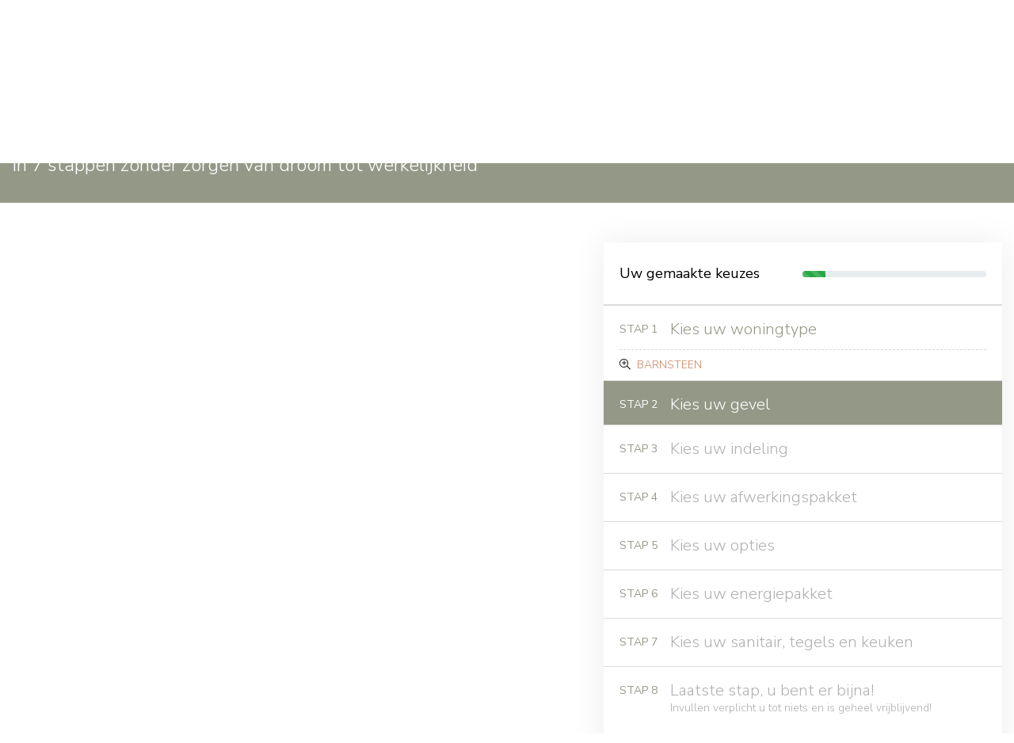

--- FILE ---
content_type: text/html; charset=UTF-8
request_url: https://configurator.dijkhofwonen.nl/stap/woning/20
body_size: 3250
content:
<!DOCTYPE html>
<html lang="nl">
<head>
    <meta charset="utf-8">
    <meta http-equiv="x-ua-compatible" content="ie=edge">
    <meta name="viewport" content="width=device-width, initial-scale=1, shrink-to-fit=no">
    <meta name="csrf-token" content="t04uhNzFvL0msvnTCkzruNa6MZ5pGR9Bwk0mQSGz">
    <title>Stel online uw droomhuis samen - Dijkhof Wonen</title>
    <meta name="description" content="In 7 stappen zonder zorgen van droom tot werkelijkheid">
    <script>window.dataLayer = window.dataLayer || [];</script>

    <script>(function(w,d,s,l,i){w[l]=w[l]||[];w[l].push({'gtm.start':
                new Date().getTime(),event:'gtm.js'});var f=d.getElementsByTagName(s)[0],
            j=d.createElement(s),dl=l!='dataLayer'?'&l='+l:'';j.async=true;j.src=
            'https://www.googletagmanager.com/gtm.js?id='+i+dl;f.parentNode.insertBefore(j,f);
        })(window,document,'script','dataLayer','GTM-MHX3TCV');</script>

    <meta name="twitter:card" content="summary" />
    <meta name="twitter:site" content="@dijkhofwonen" />
    <meta name="twitter:creator" content="@dijkhofwonen" />
    <meta property="og:title" content="Stel online uw droomhuis samen - Dijkhof Wonen">
    <meta property="og:type" content="website">
    <meta property="og:url" content="https://configurator.dijkhofwonen.nl">
    <meta property="og:image" content="https://configurator.dijkhofwonen.nl/configurator/img/dijkhofwonen-logo.svg">
    <meta property="og:image:type" content="image/svg">
    <meta property="og:image:width" content="160">
    <meta property="og:image:height" content="160">
    <meta property="og:description" content="In 7 stappen zonder zorgen van droom tot werkelijkheid">

    <script type="application/ld+json">
    {
        "@context": "http://schema.org",
        "@graph": [
            {
                "@type": "WebSite",
                "@id": "https://configurator.dijkhofwonen.nl/#website",
                "name": "Stel online uw droomhuis samen - Dijkhof Wonen",
                "url": "https://configurator.dijkhofwonen.nl",
                "description": "In 7 stappen zonder zorgen van droom tot werkelijkheid"
            }
        ]
    }
    </script>

    <link rel="icon" href="https://configurator.dijkhofwonen.nl/configurator/img/cropped-favicon-dijkhofwonen-32x32.png" sizes="32x32">
    <link rel="icon" href="https://configurator.dijkhofwonen.nl/configurator/img/cropped-favicon-dijkhofwonen-192x192.png" sizes="192x192">
    <link rel="apple-touch-icon" href="https://configurator.dijkhofwonen.nl/configurator/img/cropped-favicon-dijkhofwonen-180x180.png">
    <link rel='stylesheet' id='dijkhofbouw/fontawesome-cdn-css'  href='https://pro.fontawesome.com/releases/v5.12.1/css/all.css' type='text/css' media='all' />
    <link href="https://fonts.googleapis.com/css2?family=Nunito+Sans:ital,wght@0,200;0,300;0,400;0,600;0,700;0,800;0,900;1,200;1,300;1,400;1,600;1,700;1,800;1,900&display=swap" rel="stylesheet">
    <link rel='stylesheet' href="/configurator/css/configurator.css?id=b20ccdc238fcacddeea8"/>

            <script>window.GoToStep={"name":"woning","entity":{"id":20,"name":"Barnsteen","title":"Woningtype","product_code":"TYPE0020","default_interior_package_id":21,"architect_id":"3","version":null,"description":"<b>Omschrijving Barnsteen:\r\n<\/b><div>De schuurwoning Barnsteen is door Studio Inka ontworpen en is een van de meest duurzame woningen van Dijkhof Wonen. Het is een woning van hout met een zichtbare constructie van houten spanten en wanden van houtskeletbouw. Ook bij de verdere materiaalkeuze is gekeken naar de impact op het milieu en het cre\u00ebren van een gezond binnenklimaat van de woning. De woning is levensloopbestendig doordat er een slaapkamer en badkamer op de begane grond kan worden gerealiseerd. In het hart van de woning is een vide die in verbinding staat met de overloop op de verdieping. Een rechte trap gaat naar de verdieping waar u 4 ruime slaapkamers kunt maken. Via een vlizotrap heeft u toegang tot een ruimte zolder. Bijzonder aan deze woning zijn de grote glazen gevels bij de vide en naar de achtertuin.<\/div><div><br><\/div><div><b>Kenmerken Barnsteen;   \r\n<\/b><\/div><div>\u2022\tAfmeting woning 7,80 x 14,00m  \r\n<\/div><div>\u2022\tGoothoogte max. ca. 4,3m en nokhoogte ca. 8,8m   \r\n<\/div><div>\u2022\tGebruiksoppervlakte; ca. 192m\u00b2  \r\n<\/div><div>\u2022\tBruto inhoud; ca. 770m<\/div><div>\u2022 5 Slaapkamers mogelijk<\/div><div>\u2022 Levensloopbestendig\u00a0<\/div><div>\u2022 Constructie van houten spanten en houtskeletbouw<\/div><div>\u2022\u00a0 Vide boven eettafel\u00a0<\/div><div>\u2022\u00a0 Glazen achtergevel<\/div><div>\u2022\u00a0 Rechte trap\u00a0<\/div>","price":"641000.00","plus_icon":0,"sequence":18,"is_active":1,"ip_restricted":0,"is_architecture":1,"is_timber":0,"image_1":"\/storage\/files\/configurator\/01-Woningtypes\/Barnsteen\/Barnsteen-website.jpg","image_2":"\/storage\/files\/configurator\/02-Gevels\/Barnsteen\/Barnsteen A houtbouw modern - Achtergevel.jpg","image_3":"\/storage\/files\/configurator\/02-Gevels\/Barnsteen\/Barnsteen B houtbouw design - Achtergevel.jpg","image_4":"\/storage\/files\/configurator\/02-Gevels\/Barnsteen\/Barnsteen C houtbouw modern landelijk - Achtergevel.jpg","image_5":null,"image_header":null,"image_logo":"\/storage\/files\/configurator\/Logo\u00b4s & Partners\/logo-studio-inka.jpg","created_at":"2020-12-11T06:35:04.000000Z","updated_at":"2025-12-19T08:19:12.000000Z","deleted_at":null,"first_image_thumbnail":"\/storage\/thumbnails\/Barnsteen-website_500.jpg","second_image_thumbnail":"\/storage\/thumbnails\/Barnsteen A houtbouw modern - Achtergevel_500.jpg","third_image_thumbnail":"\/storage\/thumbnails\/Barnsteen B houtbouw design - Achtergevel_500.jpg","fourth_image_thumbnail":"\/storage\/thumbnails\/Barnsteen C houtbouw modern landelijk - Achtergevel_500.jpg","fifth_image_thumbnail":null,"image_header_thumbnail":null,"image_logo_thumbnail":"\/storage\/thumbnails\/logo-studio-inka_500.jpg"},"stepUri":"gevel"}</script>
    </head>
<body class="page-template page-template-template-configurator page page-id-109 wp-embed-responsive configurator">
<noscript><iframe src="https://www.googletagmanager.com/ns.html?id=GTM-MHX3TCV" height="0" width="0" style="display:none;visibility:hidden"></iframe></noscript>

<div id="app">

    <header class="header-container">
        <div class="header">
            <div class="container-fluid">
                <div class="d-flex justify-content-between">
                    <div class="logo-container">
                        <a href="https://dijkhofwonen.nl/" target="_blank" class="logo d-block text-decoration-none"></a>
                    </div>
                    <div class="usps w-100 align-self-center">
                        <div class="d-lg-flex justify-content-between">
                            <div class="usp d-none d-lg-inline-block">
                                <span><i class="fad fa-hammer mr-2"></i>Vakmanschap</span>
                            </div>
                            <div class="usp d-none d-lg-inline-block">
                                <span><i class="fad fa-box-heart mr-2"></i>Complete ontzorging</span>
                            </div>
                            <div class="usp d-none d-lg-inline-block">
                                <span><i class="fad fa-comment-alt-check mr-2"></i>Perfecte service</span>
                            </div>
                            <div class="usp d-none d-lg-none d-xl-inline-block">
                                <span><i class="fad fa-user-tie mr-2"></i>Vast aanspreekpunt</span>
                            </div>
                        </div>
                    </div>
                </div>
            </div>
        </div>
    </header>
    <main class="main">
        <div class="configurator-page">

            <div class="configurator-header bg-primary">
    <div class="container-fluid">
        <div class="row">
            <div class="col-12">
                <h1 class="text-white font-size-p22 font-size-xs-p23 font-size-sm-p30 font-size-lg-p40 font-size-xxl-p50">Stel online uw droomhuis samen</h1>
                <p class="lead text-white mb-0 font-size-p18 line-height-p22 line-height-lg-p36 font-size-lg-p24">In 7 stappen zonder zorgen van droom tot werkelijkheid</p>
            </div>
        </div>
    </div>
</div>

            <div class="container-fluid configurator-wrapper">
                <master></master>
            </div>

        </div>
    </main>

</div>

<footer class="footer">
    <div class="container-fluid">
        <div class="row justify-content-center">
            <div class="col-12">
                <div class="row mb-lg-3 mb-xl-4 mb-xxl-5">
                    <div class="col-sm-6 col-md-5 col-lg-4 col-xl-4 col-xxl-4 col-xxxl-5 col-xxxxl-4 mb-3 mb-lg-0">
                        <h4 class="text-primary font-weight-light font-size-p20 font-size-md-p24 font-size-xxl-p28 mb-md-3 mb-lg-3 mb-xl-4">Een concept van</h4>
                        <div class="w-60 w-sm-75 w-md-70 w-lg-70 w-xl-60 w-xxl-55 w-xxxl-40 w-xxxxl-45 w-xxxxxl-35 mb-3 mb-lg-4 mb-xl-4 mb-xxl-5">
                            <a href="https://dijkhofbouw.nl/" title="Een concept van Dijkhof Bouw Klarenbeek" target="_blank" class="d-block">
                                                                    <img src="https://configurator.dijkhofwonen.nl/configurator/img/logo-dijkhofbouw-100-jaar.svg" alt="Logo Dijkhof Bouw" class="w-100">
                                                            </a>
                        </div>

                        <div class="row">
                            <div class="col-xxl-6">
                                <ul class="list-unstyled font-weight-light font-size-xl-p18 line-height-xl-p30 font-size-xxl-p20 line-height-xxl-p32 text-dark">
                                    <li>Klarenbeekseweg 92</li>
                                    <li>7381 BG Klarenbeek</li>
                                </ul>
                            </div>
                            <div class="col-xxl-6">
                                <ul class="list-unstyled font-weight-light font-size-xl-p18 line-height-xl-p30 font-size-xxl-p20 line-height-xxl-p32">
                                    <li><a href="tel:+31553011420" title="Neem telefonisch contact op met Dijkhof Wonen" class="text-dark">055 30 114 20</a></li>
                                    <li><a href="https://dijkhofbouw.nl/" title="Dijkhof Bouw" target="_blank" class="text-dark">www.dijkhofbouw.nl</a></li>
                                </ul>
                            </div>
                        </div>
                    </div>

                    <div class="col-lg-4 col-xl-4 col-xxl-3 col-xxxl-3 col-xxxxl-4 mb-3 mb-lg-0 ml-auto">
                        <h4 class="text-primary font-weight-light font-size-p20 font-size-md-p24 font-size-xxl-p28 mb-md-3 mb-lg-3 mb-xl-6">Volg ons op</h4>
                        <ul class="list-inline social-links "><li class="list-inline-item pinterest"><a href="https://pinterest.com" title="Pinterest" target="_blank"><i aria-hidden="true" class="fab fa-pinterest-p"></i></a></li> <li class="list-inline-item facebook"><a href="https://facebook.com" title="Facebook" target="_blank"><i aria-hidden="true" class="fab fa-facebook-f"></i></a></li> <li class="list-inline-item instagram"><a href="https://instagram.com" title="Instagram" target="_blank"><i aria-hidden="true" class="fab fa-instagram"></i></a></li> <li class="list-inline-item youtube"><a href="https://youtube.com" title="Youtube" target="_blank"><i aria-hidden="true" class="fab fa-youtube"></i></a></li></ul>
                    </div>
                </div>
                <div class="row">
                    <div class="col-12">
                        <p class="mb-0 text-dark font-size-regular font-weight-light">2026 Dijkhof Wonen - <a href="https://avancecommunicatie.nl" target="_blank" title="Website laten maken door Avancé Communicatie" class="text-dark">Website laten maken</a> door Avancé Communicatie - <a href="https://dijkhofwonen.nl/disclaimer/" target="_blank" title="Disclaimer">Disclaimer</a></p>
                    </div>
                </div>
            </div>
        </div>
    </div>
    <div class="divider-50 divider-xxxl-90"></div>
</footer>

<script src="/configurator/js/configurator.js?id=20bff353a36237dfacc3"></script>

</body>
</html>


--- FILE ---
content_type: text/css; charset=utf-8
request_url: https://configurator.dijkhofwonen.nl/configurator/css/configurator.css?id=b20ccdc238fcacddeea8
body_size: 37747
content:
/*!
 * animate.css -https://daneden.github.io/animate.css/
 * Version - 3.7.2
 * Licensed under the MIT license - http://opensource.org/licenses/MIT
 *
 * Copyright (c) 2019 Daniel Eden
 */@keyframes bounce{0%,20%,53%,80%,to{animation-timing-function:cubic-bezier(.215,.61,.355,1);transform:translateZ(0)}40%,43%{animation-timing-function:cubic-bezier(.755,.05,.855,.06);transform:translate3d(0,-30px,0)}70%{animation-timing-function:cubic-bezier(.755,.05,.855,.06);transform:translate3d(0,-15px,0)}90%{transform:translate3d(0,-4px,0)}}.bounce{animation-name:bounce;transform-origin:center bottom}@keyframes flash{0%,50%,to{opacity:1}25%,75%{opacity:0}}.flash{animation-name:flash}.pulse{animation-name:pulse}@keyframes rubberBand{0%{transform:scaleX(1)}30%{transform:scale3d(1.25,.75,1)}40%{transform:scale3d(.75,1.25,1)}50%{transform:scale3d(1.15,.85,1)}65%{transform:scale3d(.95,1.05,1)}75%{transform:scale3d(1.05,.95,1)}to{transform:scaleX(1)}}.rubberBand{animation-name:rubberBand}@keyframes shake{0%,to{transform:translateZ(0)}10%,30%,50%,70%,90%{transform:translate3d(-10px,0,0)}20%,40%,60%,80%{transform:translate3d(10px,0,0)}}.shake{animation-name:shake}@keyframes headShake{0%{transform:translateX(0)}6.5%{transform:translateX(-6px) rotateY(-9deg)}18.5%{transform:translateX(5px) rotateY(7deg)}31.5%{transform:translateX(-3px) rotateY(-5deg)}43.5%{transform:translateX(2px) rotateY(3deg)}50%{transform:translateX(0)}}.headShake{animation-timing-function:ease-in-out;animation-name:headShake}@keyframes swing{20%{transform:rotate(15deg)}40%{transform:rotate(-10deg)}60%{transform:rotate(5deg)}80%{transform:rotate(-5deg)}to{transform:rotate(0deg)}}.swing{transform-origin:top center;animation-name:swing}@keyframes tada{0%{transform:scaleX(1)}10%,20%{transform:scale3d(.9,.9,.9) rotate(-3deg)}30%,50%,70%,90%{transform:scale3d(1.1,1.1,1.1) rotate(3deg)}40%,60%,80%{transform:scale3d(1.1,1.1,1.1) rotate(-3deg)}to{transform:scaleX(1)}}.tada{animation-name:tada}@keyframes wobble{0%{transform:translateZ(0)}15%{transform:translate3d(-25%,0,0) rotate(-5deg)}30%{transform:translate3d(20%,0,0) rotate(3deg)}45%{transform:translate3d(-15%,0,0) rotate(-3deg)}60%{transform:translate3d(10%,0,0) rotate(2deg)}75%{transform:translate3d(-5%,0,0) rotate(-1deg)}to{transform:translateZ(0)}}.wobble{animation-name:wobble}@keyframes jello{0%,11.1%,to{transform:translateZ(0)}22.2%{transform:skewX(-12.5deg) skewY(-12.5deg)}33.3%{transform:skewX(6.25deg) skewY(6.25deg)}44.4%{transform:skewX(-3.125deg) skewY(-3.125deg)}55.5%{transform:skewX(1.5625deg) skewY(1.5625deg)}66.6%{transform:skewX(-.78125deg) skewY(-.78125deg)}77.7%{transform:skewX(.390625deg) skewY(.390625deg)}88.8%{transform:skewX(-.1953125deg) skewY(-.1953125deg)}}.jello{animation-name:jello;transform-origin:center}@keyframes heartBeat{0%{transform:scale(1)}14%{transform:scale(1.3)}28%{transform:scale(1)}42%{transform:scale(1.3)}70%{transform:scale(1)}}.heartBeat{animation-name:heartBeat;animation-duration:1.3s;animation-timing-function:ease-in-out}@keyframes bounceIn{0%,20%,40%,60%,80%,to{animation-timing-function:cubic-bezier(.215,.61,.355,1)}0%{opacity:0;transform:scale3d(.3,.3,.3)}20%{transform:scale3d(1.1,1.1,1.1)}40%{transform:scale3d(.9,.9,.9)}60%{opacity:1;transform:scale3d(1.03,1.03,1.03)}80%{transform:scale3d(.97,.97,.97)}to{opacity:1;transform:scaleX(1)}}.bounceIn{animation-duration:.75s;animation-name:bounceIn}@keyframes bounceInDown{0%,60%,75%,90%,to{animation-timing-function:cubic-bezier(.215,.61,.355,1)}0%{opacity:0;transform:translate3d(0,-3000px,0)}60%{opacity:1;transform:translate3d(0,25px,0)}75%{transform:translate3d(0,-10px,0)}90%{transform:translate3d(0,5px,0)}to{transform:translateZ(0)}}.bounceInDown{animation-name:bounceInDown}@keyframes bounceInLeft{0%,60%,75%,90%,to{animation-timing-function:cubic-bezier(.215,.61,.355,1)}0%{opacity:0;transform:translate3d(-3000px,0,0)}60%{opacity:1;transform:translate3d(25px,0,0)}75%{transform:translate3d(-10px,0,0)}90%{transform:translate3d(5px,0,0)}to{transform:translateZ(0)}}.bounceInLeft{animation-name:bounceInLeft}@keyframes bounceInRight{0%,60%,75%,90%,to{animation-timing-function:cubic-bezier(.215,.61,.355,1)}0%{opacity:0;transform:translate3d(3000px,0,0)}60%{opacity:1;transform:translate3d(-25px,0,0)}75%{transform:translate3d(10px,0,0)}90%{transform:translate3d(-5px,0,0)}to{transform:translateZ(0)}}.bounceInRight{animation-name:bounceInRight}@keyframes bounceInUp{0%,60%,75%,90%,to{animation-timing-function:cubic-bezier(.215,.61,.355,1)}0%{opacity:0;transform:translate3d(0,3000px,0)}60%{opacity:1;transform:translate3d(0,-20px,0)}75%{transform:translate3d(0,10px,0)}90%{transform:translate3d(0,-5px,0)}to{transform:translateZ(0)}}.bounceInUp{animation-name:bounceInUp}@keyframes bounceOut{20%{transform:scale3d(.9,.9,.9)}50%,55%{opacity:1;transform:scale3d(1.1,1.1,1.1)}to{opacity:0;transform:scale3d(.3,.3,.3)}}.bounceOut{animation-duration:.75s;animation-name:bounceOut}@keyframes bounceOutDown{20%{transform:translate3d(0,10px,0)}40%,45%{opacity:1;transform:translate3d(0,-20px,0)}to{opacity:0;transform:translate3d(0,2000px,0)}}.bounceOutDown{animation-name:bounceOutDown}@keyframes bounceOutLeft{20%{opacity:1;transform:translate3d(20px,0,0)}to{opacity:0;transform:translate3d(-2000px,0,0)}}.bounceOutLeft{animation-name:bounceOutLeft}@keyframes bounceOutRight{20%{opacity:1;transform:translate3d(-20px,0,0)}to{opacity:0;transform:translate3d(2000px,0,0)}}.bounceOutRight{animation-name:bounceOutRight}@keyframes bounceOutUp{20%{transform:translate3d(0,-10px,0)}40%,45%{opacity:1;transform:translate3d(0,20px,0)}to{opacity:0;transform:translate3d(0,-2000px,0)}}.bounceOutUp{animation-name:bounceOutUp}@keyframes fadeIn{0%{opacity:0}to{opacity:1}}.fadeIn{animation-name:fadeIn}@keyframes fadeInDown{0%{opacity:0;transform:translate3d(0,-100%,0)}to{opacity:1;transform:translateZ(0)}}.fadeInDown{animation-name:fadeInDown}@keyframes fadeInDownBig{0%{opacity:0;transform:translate3d(0,-2000px,0)}to{opacity:1;transform:translateZ(0)}}.fadeInDownBig{animation-name:fadeInDownBig}@keyframes fadeInLeft{0%{opacity:0;transform:translate3d(-100%,0,0)}to{opacity:1;transform:translateZ(0)}}.fadeInLeft{animation-name:fadeInLeft}@keyframes fadeInLeftBig{0%{opacity:0;transform:translate3d(-2000px,0,0)}to{opacity:1;transform:translateZ(0)}}.fadeInLeftBig{animation-name:fadeInLeftBig}@keyframes fadeInRight{0%{opacity:0;transform:translate3d(100%,0,0)}to{opacity:1;transform:translateZ(0)}}.fadeInRight{animation-name:fadeInRight}@keyframes fadeInRightBig{0%{opacity:0;transform:translate3d(2000px,0,0)}to{opacity:1;transform:translateZ(0)}}.fadeInRightBig{animation-name:fadeInRightBig}@keyframes fadeInUp{0%{opacity:0;transform:translate3d(0,100%,0)}to{opacity:1;transform:translateZ(0)}}.fadeInUp{animation-name:fadeInUp}@keyframes fadeInUpBig{0%{opacity:0;transform:translate3d(0,2000px,0)}to{opacity:1;transform:translateZ(0)}}.fadeInUpBig{animation-name:fadeInUpBig}.fadeOut{animation-name:fadeOut}@keyframes fadeOutDown{0%{opacity:1}to{opacity:0;transform:translate3d(0,100%,0)}}.fadeOutDown{animation-name:fadeOutDown}@keyframes fadeOutDownBig{0%{opacity:1}to{opacity:0;transform:translate3d(0,2000px,0)}}.fadeOutDownBig{animation-name:fadeOutDownBig}@keyframes fadeOutLeft{0%{opacity:1}to{opacity:0;transform:translate3d(-100%,0,0)}}.fadeOutLeft{animation-name:fadeOutLeft}@keyframes fadeOutLeftBig{0%{opacity:1}to{opacity:0;transform:translate3d(-2000px,0,0)}}.fadeOutLeftBig{animation-name:fadeOutLeftBig}@keyframes fadeOutRight{0%{opacity:1}to{opacity:0;transform:translate3d(100%,0,0)}}.fadeOutRight{animation-name:fadeOutRight}@keyframes fadeOutRightBig{0%{opacity:1}to{opacity:0;transform:translate3d(2000px,0,0)}}.fadeOutRightBig{animation-name:fadeOutRightBig}@keyframes fadeOutUp{0%{opacity:1}to{opacity:0;transform:translate3d(0,-100%,0)}}.fadeOutUp{animation-name:fadeOutUp}@keyframes fadeOutUpBig{0%{opacity:1}to{opacity:0;transform:translate3d(0,-2000px,0)}}.fadeOutUpBig{animation-name:fadeOutUpBig}@keyframes flip{0%{transform:perspective(400px) scaleX(1) translateZ(0) rotateY(-1turn);animation-timing-function:ease-out}40%{transform:perspective(400px) scaleX(1) translateZ(150px) rotateY(-190deg);animation-timing-function:ease-out}50%{transform:perspective(400px) scaleX(1) translateZ(150px) rotateY(-170deg);animation-timing-function:ease-in}80%{transform:perspective(400px) scale3d(.95,.95,.95) translateZ(0) rotateY(0deg);animation-timing-function:ease-in}to{transform:perspective(400px) scaleX(1) translateZ(0) rotateY(0deg);animation-timing-function:ease-in}}.animated.flip{backface-visibility:visible;animation-name:flip}@keyframes flipInX{0%{transform:perspective(400px) rotateX(90deg);animation-timing-function:ease-in;opacity:0}40%{transform:perspective(400px) rotateX(-20deg);animation-timing-function:ease-in}60%{transform:perspective(400px) rotateX(10deg);opacity:1}80%{transform:perspective(400px) rotateX(-5deg)}to{transform:perspective(400px)}}.flipInX{backface-visibility:visible!important;animation-name:flipInX}@keyframes flipInY{0%{transform:perspective(400px) rotateY(90deg);animation-timing-function:ease-in;opacity:0}40%{transform:perspective(400px) rotateY(-20deg);animation-timing-function:ease-in}60%{transform:perspective(400px) rotateY(10deg);opacity:1}80%{transform:perspective(400px) rotateY(-5deg)}to{transform:perspective(400px)}}.flipInY{backface-visibility:visible!important;animation-name:flipInY}@keyframes flipOutX{0%{transform:perspective(400px)}30%{transform:perspective(400px) rotateX(-20deg);opacity:1}to{transform:perspective(400px) rotateX(90deg);opacity:0}}.flipOutX{animation-duration:.75s;animation-name:flipOutX;backface-visibility:visible!important}@keyframes flipOutY{0%{transform:perspective(400px)}30%{transform:perspective(400px) rotateY(-15deg);opacity:1}to{transform:perspective(400px) rotateY(90deg);opacity:0}}.flipOutY{animation-duration:.75s;backface-visibility:visible!important;animation-name:flipOutY}@keyframes lightSpeedIn{0%{transform:translate3d(100%,0,0) skewX(-30deg);opacity:0}60%{transform:skewX(20deg);opacity:1}80%{transform:skewX(-5deg)}to{transform:translateZ(0)}}.lightSpeedIn{animation-name:lightSpeedIn;animation-timing-function:ease-out}@keyframes lightSpeedOut{0%{opacity:1}to{transform:translate3d(100%,0,0) skewX(30deg);opacity:0}}.lightSpeedOut{animation-name:lightSpeedOut;animation-timing-function:ease-in}@keyframes rotateIn{0%{transform-origin:center;transform:rotate(-200deg);opacity:0}to{transform-origin:center;transform:translateZ(0);opacity:1}}.rotateIn{animation-name:rotateIn}@keyframes rotateInDownLeft{0%{transform-origin:left bottom;transform:rotate(-45deg);opacity:0}to{transform-origin:left bottom;transform:translateZ(0);opacity:1}}.rotateInDownLeft{animation-name:rotateInDownLeft}@keyframes rotateInDownRight{0%{transform-origin:right bottom;transform:rotate(45deg);opacity:0}to{transform-origin:right bottom;transform:translateZ(0);opacity:1}}.rotateInDownRight{animation-name:rotateInDownRight}@keyframes rotateInUpLeft{0%{transform-origin:left bottom;transform:rotate(45deg);opacity:0}to{transform-origin:left bottom;transform:translateZ(0);opacity:1}}.rotateInUpLeft{animation-name:rotateInUpLeft}@keyframes rotateInUpRight{0%{transform-origin:right bottom;transform:rotate(-90deg);opacity:0}to{transform-origin:right bottom;transform:translateZ(0);opacity:1}}.rotateInUpRight{animation-name:rotateInUpRight}@keyframes rotateOut{0%{transform-origin:center;opacity:1}to{transform-origin:center;transform:rotate(200deg);opacity:0}}.rotateOut{animation-name:rotateOut}@keyframes rotateOutDownLeft{0%{transform-origin:left bottom;opacity:1}to{transform-origin:left bottom;transform:rotate(45deg);opacity:0}}.rotateOutDownLeft{animation-name:rotateOutDownLeft}@keyframes rotateOutDownRight{0%{transform-origin:right bottom;opacity:1}to{transform-origin:right bottom;transform:rotate(-45deg);opacity:0}}.rotateOutDownRight{animation-name:rotateOutDownRight}@keyframes rotateOutUpLeft{0%{transform-origin:left bottom;opacity:1}to{transform-origin:left bottom;transform:rotate(-45deg);opacity:0}}.rotateOutUpLeft{animation-name:rotateOutUpLeft}@keyframes rotateOutUpRight{0%{transform-origin:right bottom;opacity:1}to{transform-origin:right bottom;transform:rotate(90deg);opacity:0}}.rotateOutUpRight{animation-name:rotateOutUpRight}@keyframes hinge{0%{transform-origin:top left;animation-timing-function:ease-in-out}20%,60%{transform:rotate(80deg);transform-origin:top left;animation-timing-function:ease-in-out}40%,80%{transform:rotate(60deg);transform-origin:top left;animation-timing-function:ease-in-out;opacity:1}to{transform:translate3d(0,700px,0);opacity:0}}.hinge{animation-duration:2s;animation-name:hinge}@keyframes jackInTheBox{0%{opacity:0;transform:scale(.1) rotate(30deg);transform-origin:center bottom}50%{transform:rotate(-10deg)}70%{transform:rotate(3deg)}to{opacity:1;transform:scale(1)}}.jackInTheBox{animation-name:jackInTheBox}@keyframes rollIn{0%{opacity:0;transform:translate3d(-100%,0,0) rotate(-120deg)}to{opacity:1;transform:translateZ(0)}}.rollIn{animation-name:rollIn}@keyframes rollOut{0%{opacity:1}to{opacity:0;transform:translate3d(100%,0,0) rotate(120deg)}}.rollOut{animation-name:rollOut}@keyframes zoomIn{0%{opacity:0;transform:scale3d(.3,.3,.3)}50%{opacity:1}}.zoomIn{animation-name:zoomIn}@keyframes zoomInDown{0%{opacity:0;transform:scale3d(.1,.1,.1) translate3d(0,-1000px,0);animation-timing-function:cubic-bezier(.55,.055,.675,.19)}60%{opacity:1;transform:scale3d(.475,.475,.475) translate3d(0,60px,0);animation-timing-function:cubic-bezier(.175,.885,.32,1)}}.zoomInDown{animation-name:zoomInDown}@keyframes zoomInLeft{0%{opacity:0;transform:scale3d(.1,.1,.1) translate3d(-1000px,0,0);animation-timing-function:cubic-bezier(.55,.055,.675,.19)}60%{opacity:1;transform:scale3d(.475,.475,.475) translate3d(10px,0,0);animation-timing-function:cubic-bezier(.175,.885,.32,1)}}.zoomInLeft{animation-name:zoomInLeft}@keyframes zoomInRight{0%{opacity:0;transform:scale3d(.1,.1,.1) translate3d(1000px,0,0);animation-timing-function:cubic-bezier(.55,.055,.675,.19)}60%{opacity:1;transform:scale3d(.475,.475,.475) translate3d(-10px,0,0);animation-timing-function:cubic-bezier(.175,.885,.32,1)}}.zoomInRight{animation-name:zoomInRight}@keyframes zoomInUp{0%{opacity:0;transform:scale3d(.1,.1,.1) translate3d(0,1000px,0);animation-timing-function:cubic-bezier(.55,.055,.675,.19)}60%{opacity:1;transform:scale3d(.475,.475,.475) translate3d(0,-60px,0);animation-timing-function:cubic-bezier(.175,.885,.32,1)}}.zoomInUp{animation-name:zoomInUp}@keyframes zoomOut{0%{opacity:1}50%{opacity:0;transform:scale3d(.3,.3,.3)}to{opacity:0}}.zoomOut{animation-name:zoomOut}@keyframes zoomOutDown{40%{opacity:1;transform:scale3d(.475,.475,.475) translate3d(0,-60px,0);animation-timing-function:cubic-bezier(.55,.055,.675,.19)}to{opacity:0;transform:scale3d(.1,.1,.1) translate3d(0,2000px,0);transform-origin:center bottom;animation-timing-function:cubic-bezier(.175,.885,.32,1)}}.zoomOutDown{animation-name:zoomOutDown}@keyframes zoomOutLeft{40%{opacity:1;transform:scale3d(.475,.475,.475) translate3d(42px,0,0)}to{opacity:0;transform:scale(.1) translate3d(-2000px,0,0);transform-origin:left center}}.zoomOutLeft{animation-name:zoomOutLeft}@keyframes zoomOutRight{40%{opacity:1;transform:scale3d(.475,.475,.475) translate3d(-42px,0,0)}to{opacity:0;transform:scale(.1) translate3d(2000px,0,0);transform-origin:right center}}.zoomOutRight{animation-name:zoomOutRight}@keyframes zoomOutUp{40%{opacity:1;transform:scale3d(.475,.475,.475) translate3d(0,60px,0);animation-timing-function:cubic-bezier(.55,.055,.675,.19)}to{opacity:0;transform:scale3d(.1,.1,.1) translate3d(0,-2000px,0);transform-origin:center bottom;animation-timing-function:cubic-bezier(.175,.885,.32,1)}}.zoomOutUp{animation-name:zoomOutUp}@keyframes slideInDown{0%{transform:translate3d(0,-100%,0);visibility:visible}to{transform:translateZ(0)}}.slideInDown{animation-name:slideInDown}@keyframes slideInLeft{0%{transform:translate3d(-100%,0,0);visibility:visible}to{transform:translateZ(0)}}.slideInLeft{animation-name:slideInLeft}@keyframes slideInRight{0%{transform:translate3d(100%,0,0);visibility:visible}to{transform:translateZ(0)}}.slideInRight{animation-name:slideInRight}@keyframes slideInUp{0%{transform:translate3d(0,100%,0);visibility:visible}to{transform:translateZ(0)}}.slideInUp{animation-name:slideInUp}@keyframes slideOutDown{0%{transform:translateZ(0)}to{visibility:hidden;transform:translate3d(0,100%,0)}}.slideOutDown{animation-name:slideOutDown}@keyframes slideOutLeft{0%{transform:translateZ(0)}to{visibility:hidden;transform:translate3d(-100%,0,0)}}.slideOutLeft{animation-name:slideOutLeft}@keyframes slideOutRight{0%{transform:translateZ(0)}to{visibility:hidden;transform:translate3d(100%,0,0)}}.slideOutRight{animation-name:slideOutRight}@keyframes slideOutUp{0%{transform:translateZ(0)}to{visibility:hidden;transform:translate3d(0,-100%,0)}}.slideOutUp{animation-name:slideOutUp}.animated{animation-duration:1s;animation-fill-mode:both}.animated.infinite{animation-iteration-count:infinite}.animated.delay-1s{animation-delay:1s}.animated.delay-2s{animation-delay:2s}.animated.delay-3s{animation-delay:3s}.animated.delay-4s{animation-delay:4s}.animated.delay-5s{animation-delay:5s}.animated.fast{animation-duration:.8s}.animated.faster{animation-duration:.5s}.animated.slow{animation-duration:2s}.animated.slower{animation-duration:3s}@media (prefers-reduced-motion:reduce),(print){.animated{animation-duration:1ms!important;transition-duration:1ms!important;animation-iteration-count:1!important}}.owl-carousel{display:none;width:100%;-webkit-tap-highlight-color:transparent;position:relative;z-index:1}.owl-carousel .owl-stage{position:relative;touch-action:manipulation;-moz-backface-visibility:hidden}.owl-carousel .owl-stage:after{content:".";display:block;clear:both;visibility:hidden;line-height:0;height:0}.owl-carousel .owl-stage-outer{position:relative;overflow:hidden;-webkit-transform:translateZ(0)}.owl-carousel .owl-item,.owl-carousel .owl-wrapper{-webkit-backface-visibility:hidden;-moz-backface-visibility:hidden;-ms-backface-visibility:hidden;-webkit-transform:translateZ(0);-moz-transform:translateZ(0);-ms-transform:translateZ(0)}.owl-carousel .owl-item{position:relative;min-height:1px;float:left;-webkit-backface-visibility:hidden;-webkit-tap-highlight-color:transparent;-webkit-touch-callout:none}.owl-carousel .owl-item img{display:block;width:100%}.owl-carousel .owl-dots.disabled,.owl-carousel .owl-nav.disabled{display:none}.owl-carousel .owl-dot,.owl-carousel .owl-nav .owl-next,.owl-carousel .owl-nav .owl-prev{cursor:pointer;-webkit-user-select:none;-moz-user-select:none;user-select:none}.owl-carousel .owl-nav button.owl-next,.owl-carousel .owl-nav button.owl-prev,.owl-carousel button.owl-dot{background:none;color:inherit;border:none;padding:0!important;font:inherit}.owl-carousel.owl-loaded{display:block}.owl-carousel.owl-loading{opacity:0;display:block}.owl-carousel.owl-hidden{opacity:0}.owl-carousel.owl-refresh .owl-item{visibility:hidden}.owl-carousel.owl-drag .owl-item{touch-action:pan-y;-webkit-user-select:none;-moz-user-select:none;user-select:none}.owl-carousel.owl-grab{cursor:move;cursor:grab}.owl-carousel.owl-rtl{direction:rtl}.owl-carousel.owl-rtl .owl-item{float:right}.no-js .owl-carousel{display:block}.owl-carousel .animated{animation-duration:1s;animation-fill-mode:both}.owl-carousel .owl-animated-in{z-index:0}.owl-carousel .owl-animated-out{z-index:1}.owl-carousel .fadeOut{animation-name:fadeOut}@keyframes fadeOut{0%{opacity:1}to{opacity:0}}.owl-height{transition:height .5s ease-in-out}.owl-carousel .owl-item .owl-lazy{opacity:0;transition:opacity .4s ease}.owl-carousel .owl-item .owl-lazy:not([src]),.owl-carousel .owl-item .owl-lazy[src^=""]{max-height:0}.owl-carousel .owl-item img.owl-lazy{transform-style:preserve-3d}.owl-carousel .owl-video-wrapper{position:relative;height:100%;background:#000}.owl-carousel .owl-video-play-icon{position:absolute;height:80px;width:80px;left:50%;top:50%;margin-left:-40px;margin-top:-40px;background:url(/images/vendor/owl.carousel/dist/owl.video.play.png?4a37f8008959c75f619bf0a3a4e2d7a2) no-repeat;cursor:pointer;z-index:1;-webkit-backface-visibility:hidden;transition:transform .1s ease}.owl-carousel .owl-video-play-icon:hover{transform:scale(1.3)}.owl-carousel .owl-video-playing .owl-video-play-icon,.owl-carousel .owl-video-playing .owl-video-tn{display:none}.owl-carousel .owl-video-tn{opacity:0;height:100%;background-position:50%;background-repeat:no-repeat;background-size:contain;transition:opacity .4s ease}.owl-carousel .owl-video-frame{position:relative;z-index:1;height:100%;width:100%}.owl-theme .owl-nav{margin-top:10px;text-align:center;-webkit-tap-highlight-color:transparent}.owl-theme .owl-nav [class*=owl-]{color:#fff;font-size:14px;margin:5px;padding:4px 7px;background:#d6d6d6;display:inline-block;cursor:pointer;border-radius:3px}.owl-theme .owl-nav [class*=owl-]:hover{background:#869791;color:#fff;text-decoration:none}.owl-theme .owl-nav .disabled{opacity:.5;cursor:default}.owl-theme .owl-nav.disabled+.owl-dots{margin-top:10px}.owl-theme .owl-dots{text-align:center;-webkit-tap-highlight-color:transparent}.owl-theme .owl-dots .owl-dot{display:inline-block;zoom:1;*display:inline}.owl-theme .owl-dots .owl-dot span{width:10px;height:10px;margin:5px 7px;background:#d6d6d6;display:block;-webkit-backface-visibility:visible;transition:opacity .2s ease;border-radius:30px}.owl-theme .owl-dots .owl-dot.active span,.owl-theme .owl-dots .owl-dot:hover span{background:#869791}:root{--swiper-theme-color:#73806e!important;--blue:#007bff;--indigo:#6610f2;--purple:#6f42c1;--pink:#e83e8c;--red:#dc3545;--orange:#fd7e14;--yellow:#ffc107;--green:#28a745;--teal:#20c997;--cyan:#17a2b8;--white:#fff;--gray:#6c757d;--gray-dark:#343a40;--primary:#949987;--secondary:#c98561;--success:#28a745;--info:#17a2b8;--warning:#ffc107;--danger:#dc3545;--light:#f8f9fa;--dark:#343a40;--breakpoint-xxs:0;--breakpoint-xs:375px;--breakpoint-sm:576px;--breakpoint-md:768px;--breakpoint-lg:992px;--breakpoint-xl:1200px;--breakpoint-xxl:1440px;--breakpoint-xxxl:1600px;--breakpoint-xxxxl:2000px;--breakpoint-xxxxxl:2200px;--font-family-sans-serif:-apple-system,BlinkMacSystemFont,"Segoe UI",Roboto,"Helvetica Neue",Arial,"Noto Sans",sans-serif,"Apple Color Emoji","Segoe UI Emoji","Segoe UI Symbol","Noto Color Emoji";--font-family-monospace:SFMono-Regular,Menlo,Monaco,Consolas,"Liberation Mono","Courier New",monospace}@font-face{font-family:Black Jack;src:url(/configurator/fonts/BlackJack.eot);src:url(/configurator/fonts/BlackJack.eot?#iefix) format("embedded-opentype"),url(/configurator/fonts/BlackJack.woff2) format("woff2"),url(/configurator/fonts/BlackJack.woff) format("woff"),url(/configurator/fonts/BlackJack.svg#BlackJack) format("svg");font-weight:400;font-style:normal;font-display:swap}

/*!
 * Bootstrap v4.5.2 (https://getbootstrap.com/)
 * Copyright 2011-2020 The Bootstrap Authors
 * Copyright 2011-2020 Twitter, Inc.
 * Licensed under MIT (https://github.com/twbs/bootstrap/blob/main/LICENSE)
 */*,:after,:before{box-sizing:border-box}html{font-family:sans-serif;line-height:1.15;-webkit-text-size-adjust:100%;-webkit-tap-highlight-color:rgba(0,0,0,0)}article,aside,figcaption,figure,footer,header,hgroup,main,nav,section{display:block}body{margin:0;font-family:-apple-system,BlinkMacSystemFont,Segoe UI,Roboto,Helvetica Neue,Arial,Noto Sans,sans-serif,Apple Color Emoji,Segoe UI Emoji,Segoe UI Symbol,Noto Color Emoji;font-size:1rem;font-weight:400;line-height:1.5;color:#212529;text-align:left;background-color:#fff}[tabindex="-1"]:focus:not(:focus-visible){outline:0!important}hr{box-sizing:content-box;height:0;overflow:visible}h1,h2,h3,h4,h5,h6{margin-top:0;margin-bottom:.5rem}p{margin-top:0;margin-bottom:1rem}abbr[data-original-title],abbr[title]{text-decoration:underline;-webkit-text-decoration:underline dotted;text-decoration:underline dotted;cursor:help;border-bottom:0;-webkit-text-decoration-skip-ink:none;text-decoration-skip-ink:none}address{font-style:normal;line-height:inherit}address,dl,ol,ul{margin-bottom:1rem}dl,ol,ul{margin-top:0}ol ol,ol ul,ul ol,ul ul{margin-bottom:0}dt{font-weight:700}dd{margin-bottom:.5rem;margin-left:0}blockquote{margin:0 0 1rem}b,strong{font-weight:bolder}small{font-size:80%}sub,sup{position:relative;font-size:75%;line-height:0;vertical-align:baseline}sub{bottom:-.25em}sup{top:-.5em}a{text-decoration:none;background-color:transparent}a:hover{color:#6e7261;text-decoration:underline}a:not([href]):not([class]),a:not([href]):not([class]):hover{color:inherit;text-decoration:none}code,kbd,pre,samp{font-family:SFMono-Regular,Menlo,Monaco,Consolas,Liberation Mono,Courier New,monospace;font-size:1em}pre{margin-top:0;margin-bottom:1rem;overflow:auto;-ms-overflow-style:scrollbar}figure{margin:0 0 1rem}img{border-style:none}img,svg{vertical-align:middle}svg{overflow:hidden}table{border-collapse:collapse}caption{padding-top:.75rem;padding-bottom:.75rem;color:#6c757d;text-align:left;caption-side:bottom}th{text-align:inherit}label{display:inline-block;margin-bottom:.5rem}button{border-radius:0}button:focus{outline:1px dotted;outline:5px auto -webkit-focus-ring-color}button,input,optgroup,select,textarea{margin:0;font-family:inherit;font-size:inherit;line-height:inherit}button,input{overflow:visible}button,select{text-transform:none}[role=button]{cursor:pointer}select{word-wrap:normal}[type=button],[type=reset],[type=submit],button{-webkit-appearance:button}[type=button]:not(:disabled),[type=reset]:not(:disabled),[type=submit]:not(:disabled),button:not(:disabled){cursor:pointer}[type=button]::-moz-focus-inner,[type=reset]::-moz-focus-inner,[type=submit]::-moz-focus-inner,button::-moz-focus-inner{padding:0;border-style:none}input[type=checkbox],input[type=radio]{box-sizing:border-box;padding:0}textarea{overflow:auto;resize:vertical}fieldset{min-width:0;padding:0;margin:0;border:0}legend{display:block;width:100%;max-width:100%;padding:0;margin-bottom:.5rem;font-size:1.5rem;line-height:inherit;color:inherit;white-space:normal}progress{vertical-align:baseline}[type=number]::-webkit-inner-spin-button,[type=number]::-webkit-outer-spin-button{height:auto}[type=search]{outline-offset:-2px;-webkit-appearance:none}[type=search]::-webkit-search-decoration{-webkit-appearance:none}::-webkit-file-upload-button{font:inherit;-webkit-appearance:button}output{display:inline-block}summary{display:list-item;cursor:pointer}template{display:none}[hidden]{display:none!important}.h1,.h2,.h3,.h4,.h5,.h6,h1,h2,h3,h4,h5,h6{margin-bottom:.5rem;font-weight:500;line-height:1.2}.h1,h1{font-size:2.5rem}.h2,h2{font-size:2rem}.h3,h3{font-size:1.75rem}.h4,h4{font-size:1.5rem}.h5,h5{font-size:1.25rem}.h6,h6{font-size:1rem}.lead{font-size:1.25rem}.display-1{font-size:6rem}.display-1,.display-2{font-weight:300;line-height:1.2}.display-2{font-size:5.5rem}.display-3{font-size:4.5rem}.display-3,.display-4{font-weight:300;line-height:1.2}.display-4{font-size:3.5rem}hr{margin-top:1rem;margin-bottom:1rem;border:0;border-top:1px solid rgba(0,0,0,.1)}.small,small{font-size:80%;font-weight:400}.mark,mark{padding:.2em;background-color:#fcf8e3}.list-inline,.list-unstyled{padding-left:0;list-style:none}.list-inline-item{display:inline-block}.list-inline-item:not(:last-child){margin-right:.5rem}.initialism{font-size:90%;text-transform:uppercase}.blockquote{margin-bottom:1rem;font-size:1.25rem}.blockquote-footer{display:block;font-size:80%;color:#6c757d}.blockquote-footer:before{content:"\2014\A0"}.img-fluid,.img-thumbnail{max-width:100%;height:auto}.img-thumbnail{padding:.25rem;background-color:#fff;border:1px solid #dee2e6;border-radius:.25rem}.figure{display:inline-block}.figure-img{margin-bottom:.5rem;line-height:1}.figure-caption{font-size:90%;color:#6c757d}code{font-size:87.5%;color:#e83e8c;word-wrap:break-word}a>code{color:inherit}kbd{padding:.2rem .4rem;font-size:87.5%;color:#fff;background-color:#212529;border-radius:.2rem}kbd kbd{padding:0;font-size:100%;font-weight:700}pre{display:block;font-size:87.5%;color:#212529}pre code{font-size:inherit;color:inherit;word-break:normal}.pre-scrollable{max-height:340px;overflow-y:scroll}.container,.container-fluid,.container-lg,.container-md,.container-sm,.container-xl,.container-xs,.container-xxl,.container-xxxl,.container-xxxxl,.container-xxxxxl{width:100%;padding-right:15px;padding-left:15px;margin-right:auto;margin-left:auto}@media (min-width:375px){.container,.container-xs{max-width:345px}}@media (min-width:576px){.container,.container-sm,.container-xs{max-width:540px}}@media (min-width:768px){.container,.container-md,.container-sm,.container-xs{max-width:720px}}@media (min-width:992px){.container,.container-lg,.container-md,.container-sm,.container-xs{max-width:960px}}@media (min-width:1200px){.container,.container-lg,.container-md,.container-sm,.container-xl,.container-xs{max-width:1140px}}@media (min-width:1440px){.container,.container-lg,.container-md,.container-sm,.container-xl,.container-xs,.container-xxl{max-width:1380px}}@media (min-width:1600px){.container,.container-lg,.container-md,.container-sm,.container-xl,.container-xs,.container-xxl,.container-xxxl{max-width:1540px}}@media (min-width:2000px){.container,.container-lg,.container-md,.container-sm,.container-xl,.container-xs,.container-xxl,.container-xxxl,.container-xxxxl{max-width:1940px}}@media (min-width:2200px){.container,.container-lg,.container-md,.container-sm,.container-xl,.container-xs,.container-xxl,.container-xxxl,.container-xxxxl,.container-xxxxxl{max-width:2140px}}.row{display:flex;flex-wrap:wrap;margin-right:-15px;margin-left:-15px}.col,.col-1,.col-2,.col-3,.col-4,.col-5,.col-6,.col-7,.col-8,.col-9,.col-10,.col-11,.col-12,.col-auto,.col-lg,.col-lg-1,.col-lg-2,.col-lg-3,.col-lg-4,.col-lg-5,.col-lg-6,.col-lg-7,.col-lg-8,.col-lg-9,.col-lg-10,.col-lg-11,.col-lg-12,.col-lg-auto,.col-md,.col-md-1,.col-md-2,.col-md-3,.col-md-4,.col-md-5,.col-md-6,.col-md-7,.col-md-8,.col-md-9,.col-md-10,.col-md-11,.col-md-12,.col-md-auto,.col-sm,.col-sm-1,.col-sm-2,.col-sm-3,.col-sm-4,.col-sm-5,.col-sm-6,.col-sm-7,.col-sm-8,.col-sm-9,.col-sm-10,.col-sm-11,.col-sm-12,.col-sm-auto,.col-xl,.col-xl-1,.col-xl-2,.col-xl-3,.col-xl-4,.col-xl-5,.col-xl-6,.col-xl-7,.col-xl-8,.col-xl-9,.col-xl-10,.col-xl-11,.col-xl-12,.col-xl-auto,.col-xs,.col-xs-1,.col-xs-2,.col-xs-3,.col-xs-4,.col-xs-5,.col-xs-6,.col-xs-7,.col-xs-8,.col-xs-9,.col-xs-10,.col-xs-11,.col-xs-12,.col-xs-auto,.col-xxl,.col-xxl-1,.col-xxl-2,.col-xxl-3,.col-xxl-4,.col-xxl-5,.col-xxl-6,.col-xxl-7,.col-xxl-8,.col-xxl-9,.col-xxl-10,.col-xxl-11,.col-xxl-12,.col-xxl-auto,.col-xxxl,.col-xxxl-1,.col-xxxl-2,.col-xxxl-3,.col-xxxl-4,.col-xxxl-5,.col-xxxl-6,.col-xxxl-7,.col-xxxl-8,.col-xxxl-9,.col-xxxl-10,.col-xxxl-11,.col-xxxl-12,.col-xxxl-auto,.col-xxxxl,.col-xxxxl-1,.col-xxxxl-2,.col-xxxxl-3,.col-xxxxl-4,.col-xxxxl-5,.col-xxxxl-6,.col-xxxxl-7,.col-xxxxl-8,.col-xxxxl-9,.col-xxxxl-10,.col-xxxxl-11,.col-xxxxl-12,.col-xxxxl-auto,.col-xxxxxl,.col-xxxxxl-1,.col-xxxxxl-2,.col-xxxxxl-3,.col-xxxxxl-4,.col-xxxxxl-5,.col-xxxxxl-6,.col-xxxxxl-7,.col-xxxxxl-8,.col-xxxxxl-9,.col-xxxxxl-10,.col-xxxxxl-11,.col-xxxxxl-12,.col-xxxxxl-auto{position:relative;width:100%;padding-right:15px;padding-left:15px}.col{flex-basis:0;flex-grow:1;max-width:100%}.row-cols-1>*{flex:0 0 100%;max-width:100%}.row-cols-2>*{flex:0 0 50%;max-width:50%}.row-cols-3>*{flex:0 0 33.3333333333%;max-width:33.3333333333%}.row-cols-4>*{flex:0 0 25%;max-width:25%}.row-cols-5>*{flex:0 0 20%;max-width:20%}.row-cols-6>*{flex:0 0 16.6666666667%;max-width:16.6666666667%}.col-auto{flex:0 0 auto;width:auto;max-width:100%}.col-1{flex:0 0 8.3333333333%;max-width:8.3333333333%}.col-2{flex:0 0 16.6666666667%;max-width:16.6666666667%}.col-3{flex:0 0 25%;max-width:25%}.col-4{flex:0 0 33.3333333333%;max-width:33.3333333333%}.col-5{flex:0 0 41.6666666667%;max-width:41.6666666667%}.col-6{flex:0 0 50%;max-width:50%}.col-7{flex:0 0 58.3333333333%;max-width:58.3333333333%}.col-8{flex:0 0 66.6666666667%;max-width:66.6666666667%}.col-9{flex:0 0 75%;max-width:75%}.col-10{flex:0 0 83.3333333333%;max-width:83.3333333333%}.col-11{flex:0 0 91.6666666667%;max-width:91.6666666667%}.col-12{flex:0 0 100%;max-width:100%}.order-first{order:-1}.order-last{order:13}.order-0{order:0}.order-1{order:1}.order-2{order:2}.order-3{order:3}.order-4{order:4}.order-5{order:5}.order-6{order:6}.order-7{order:7}.order-8{order:8}.order-9{order:9}.order-10{order:10}.order-11{order:11}.order-12{order:12}.offset-1{margin-left:8.3333333333%}.offset-2{margin-left:16.6666666667%}.offset-3{margin-left:25%}.offset-4{margin-left:33.3333333333%}.offset-5{margin-left:41.6666666667%}.offset-6{margin-left:50%}.offset-7{margin-left:58.3333333333%}.offset-8{margin-left:66.6666666667%}.offset-9{margin-left:75%}.offset-10{margin-left:83.3333333333%}.offset-11{margin-left:91.6666666667%}@media (min-width:375px){.col-xs{flex-basis:0;flex-grow:1;max-width:100%}.row-cols-xs-1>*{flex:0 0 100%;max-width:100%}.row-cols-xs-2>*{flex:0 0 50%;max-width:50%}.row-cols-xs-3>*{flex:0 0 33.3333333333%;max-width:33.3333333333%}.row-cols-xs-4>*{flex:0 0 25%;max-width:25%}.row-cols-xs-5>*{flex:0 0 20%;max-width:20%}.row-cols-xs-6>*{flex:0 0 16.6666666667%;max-width:16.6666666667%}.col-xs-auto{flex:0 0 auto;width:auto;max-width:100%}.col-xs-1{flex:0 0 8.3333333333%;max-width:8.3333333333%}.col-xs-2{flex:0 0 16.6666666667%;max-width:16.6666666667%}.col-xs-3{flex:0 0 25%;max-width:25%}.col-xs-4{flex:0 0 33.3333333333%;max-width:33.3333333333%}.col-xs-5{flex:0 0 41.6666666667%;max-width:41.6666666667%}.col-xs-6{flex:0 0 50%;max-width:50%}.col-xs-7{flex:0 0 58.3333333333%;max-width:58.3333333333%}.col-xs-8{flex:0 0 66.6666666667%;max-width:66.6666666667%}.col-xs-9{flex:0 0 75%;max-width:75%}.col-xs-10{flex:0 0 83.3333333333%;max-width:83.3333333333%}.col-xs-11{flex:0 0 91.6666666667%;max-width:91.6666666667%}.col-xs-12{flex:0 0 100%;max-width:100%}.order-xs-first{order:-1}.order-xs-last{order:13}.order-xs-0{order:0}.order-xs-1{order:1}.order-xs-2{order:2}.order-xs-3{order:3}.order-xs-4{order:4}.order-xs-5{order:5}.order-xs-6{order:6}.order-xs-7{order:7}.order-xs-8{order:8}.order-xs-9{order:9}.order-xs-10{order:10}.order-xs-11{order:11}.order-xs-12{order:12}.offset-xs-0{margin-left:0}.offset-xs-1{margin-left:8.3333333333%}.offset-xs-2{margin-left:16.6666666667%}.offset-xs-3{margin-left:25%}.offset-xs-4{margin-left:33.3333333333%}.offset-xs-5{margin-left:41.6666666667%}.offset-xs-6{margin-left:50%}.offset-xs-7{margin-left:58.3333333333%}.offset-xs-8{margin-left:66.6666666667%}.offset-xs-9{margin-left:75%}.offset-xs-10{margin-left:83.3333333333%}.offset-xs-11{margin-left:91.6666666667%}}@media (min-width:576px){.col-sm{flex-basis:0;flex-grow:1;max-width:100%}.row-cols-sm-1>*{flex:0 0 100%;max-width:100%}.row-cols-sm-2>*{flex:0 0 50%;max-width:50%}.row-cols-sm-3>*{flex:0 0 33.3333333333%;max-width:33.3333333333%}.row-cols-sm-4>*{flex:0 0 25%;max-width:25%}.row-cols-sm-5>*{flex:0 0 20%;max-width:20%}.row-cols-sm-6>*{flex:0 0 16.6666666667%;max-width:16.6666666667%}.col-sm-auto{flex:0 0 auto;width:auto;max-width:100%}.col-sm-1{flex:0 0 8.3333333333%;max-width:8.3333333333%}.col-sm-2{flex:0 0 16.6666666667%;max-width:16.6666666667%}.col-sm-3{flex:0 0 25%;max-width:25%}.col-sm-4{flex:0 0 33.3333333333%;max-width:33.3333333333%}.col-sm-5{flex:0 0 41.6666666667%;max-width:41.6666666667%}.col-sm-6{flex:0 0 50%;max-width:50%}.col-sm-7{flex:0 0 58.3333333333%;max-width:58.3333333333%}.col-sm-8{flex:0 0 66.6666666667%;max-width:66.6666666667%}.col-sm-9{flex:0 0 75%;max-width:75%}.col-sm-10{flex:0 0 83.3333333333%;max-width:83.3333333333%}.col-sm-11{flex:0 0 91.6666666667%;max-width:91.6666666667%}.col-sm-12{flex:0 0 100%;max-width:100%}.order-sm-first{order:-1}.order-sm-last{order:13}.order-sm-0{order:0}.order-sm-1{order:1}.order-sm-2{order:2}.order-sm-3{order:3}.order-sm-4{order:4}.order-sm-5{order:5}.order-sm-6{order:6}.order-sm-7{order:7}.order-sm-8{order:8}.order-sm-9{order:9}.order-sm-10{order:10}.order-sm-11{order:11}.order-sm-12{order:12}.offset-sm-0{margin-left:0}.offset-sm-1{margin-left:8.3333333333%}.offset-sm-2{margin-left:16.6666666667%}.offset-sm-3{margin-left:25%}.offset-sm-4{margin-left:33.3333333333%}.offset-sm-5{margin-left:41.6666666667%}.offset-sm-6{margin-left:50%}.offset-sm-7{margin-left:58.3333333333%}.offset-sm-8{margin-left:66.6666666667%}.offset-sm-9{margin-left:75%}.offset-sm-10{margin-left:83.3333333333%}.offset-sm-11{margin-left:91.6666666667%}}@media (min-width:768px){.col-md{flex-basis:0;flex-grow:1;max-width:100%}.row-cols-md-1>*{flex:0 0 100%;max-width:100%}.row-cols-md-2>*{flex:0 0 50%;max-width:50%}.row-cols-md-3>*{flex:0 0 33.3333333333%;max-width:33.3333333333%}.row-cols-md-4>*{flex:0 0 25%;max-width:25%}.row-cols-md-5>*{flex:0 0 20%;max-width:20%}.row-cols-md-6>*{flex:0 0 16.6666666667%;max-width:16.6666666667%}.col-md-auto{flex:0 0 auto;width:auto;max-width:100%}.col-md-1{flex:0 0 8.3333333333%;max-width:8.3333333333%}.col-md-2{flex:0 0 16.6666666667%;max-width:16.6666666667%}.col-md-3{flex:0 0 25%;max-width:25%}.col-md-4{flex:0 0 33.3333333333%;max-width:33.3333333333%}.col-md-5{flex:0 0 41.6666666667%;max-width:41.6666666667%}.col-md-6{flex:0 0 50%;max-width:50%}.col-md-7{flex:0 0 58.3333333333%;max-width:58.3333333333%}.col-md-8{flex:0 0 66.6666666667%;max-width:66.6666666667%}.col-md-9{flex:0 0 75%;max-width:75%}.col-md-10{flex:0 0 83.3333333333%;max-width:83.3333333333%}.col-md-11{flex:0 0 91.6666666667%;max-width:91.6666666667%}.col-md-12{flex:0 0 100%;max-width:100%}.order-md-first{order:-1}.order-md-last{order:13}.order-md-0{order:0}.order-md-1{order:1}.order-md-2{order:2}.order-md-3{order:3}.order-md-4{order:4}.order-md-5{order:5}.order-md-6{order:6}.order-md-7{order:7}.order-md-8{order:8}.order-md-9{order:9}.order-md-10{order:10}.order-md-11{order:11}.order-md-12{order:12}.offset-md-0{margin-left:0}.offset-md-1{margin-left:8.3333333333%}.offset-md-2{margin-left:16.6666666667%}.offset-md-3{margin-left:25%}.offset-md-4{margin-left:33.3333333333%}.offset-md-5{margin-left:41.6666666667%}.offset-md-6{margin-left:50%}.offset-md-7{margin-left:58.3333333333%}.offset-md-8{margin-left:66.6666666667%}.offset-md-9{margin-left:75%}.offset-md-10{margin-left:83.3333333333%}.offset-md-11{margin-left:91.6666666667%}}@media (min-width:992px){.col-lg{flex-basis:0;flex-grow:1;max-width:100%}.row-cols-lg-1>*{flex:0 0 100%;max-width:100%}.row-cols-lg-2>*{flex:0 0 50%;max-width:50%}.row-cols-lg-3>*{flex:0 0 33.3333333333%;max-width:33.3333333333%}.row-cols-lg-4>*{flex:0 0 25%;max-width:25%}.row-cols-lg-5>*{flex:0 0 20%;max-width:20%}.row-cols-lg-6>*{flex:0 0 16.6666666667%;max-width:16.6666666667%}.col-lg-auto{flex:0 0 auto;width:auto;max-width:100%}.col-lg-1{flex:0 0 8.3333333333%;max-width:8.3333333333%}.col-lg-2{flex:0 0 16.6666666667%;max-width:16.6666666667%}.col-lg-3{flex:0 0 25%;max-width:25%}.col-lg-4{flex:0 0 33.3333333333%;max-width:33.3333333333%}.col-lg-5{flex:0 0 41.6666666667%;max-width:41.6666666667%}.col-lg-6{flex:0 0 50%;max-width:50%}.col-lg-7{flex:0 0 58.3333333333%;max-width:58.3333333333%}.col-lg-8{flex:0 0 66.6666666667%;max-width:66.6666666667%}.col-lg-9{flex:0 0 75%;max-width:75%}.col-lg-10{flex:0 0 83.3333333333%;max-width:83.3333333333%}.col-lg-11{flex:0 0 91.6666666667%;max-width:91.6666666667%}.col-lg-12{flex:0 0 100%;max-width:100%}.order-lg-first{order:-1}.order-lg-last{order:13}.order-lg-0{order:0}.order-lg-1{order:1}.order-lg-2{order:2}.order-lg-3{order:3}.order-lg-4{order:4}.order-lg-5{order:5}.order-lg-6{order:6}.order-lg-7{order:7}.order-lg-8{order:8}.order-lg-9{order:9}.order-lg-10{order:10}.order-lg-11{order:11}.order-lg-12{order:12}.offset-lg-0{margin-left:0}.offset-lg-1{margin-left:8.3333333333%}.offset-lg-2{margin-left:16.6666666667%}.offset-lg-3{margin-left:25%}.offset-lg-4{margin-left:33.3333333333%}.offset-lg-5{margin-left:41.6666666667%}.offset-lg-6{margin-left:50%}.offset-lg-7{margin-left:58.3333333333%}.offset-lg-8{margin-left:66.6666666667%}.offset-lg-9{margin-left:75%}.offset-lg-10{margin-left:83.3333333333%}.offset-lg-11{margin-left:91.6666666667%}}@media (min-width:1200px){.col-xl{flex-basis:0;flex-grow:1;max-width:100%}.row-cols-xl-1>*{flex:0 0 100%;max-width:100%}.row-cols-xl-2>*{flex:0 0 50%;max-width:50%}.row-cols-xl-3>*{flex:0 0 33.3333333333%;max-width:33.3333333333%}.row-cols-xl-4>*{flex:0 0 25%;max-width:25%}.row-cols-xl-5>*{flex:0 0 20%;max-width:20%}.row-cols-xl-6>*{flex:0 0 16.6666666667%;max-width:16.6666666667%}.col-xl-auto{flex:0 0 auto;width:auto;max-width:100%}.col-xl-1{flex:0 0 8.3333333333%;max-width:8.3333333333%}.col-xl-2{flex:0 0 16.6666666667%;max-width:16.6666666667%}.col-xl-3{flex:0 0 25%;max-width:25%}.col-xl-4{flex:0 0 33.3333333333%;max-width:33.3333333333%}.col-xl-5{flex:0 0 41.6666666667%;max-width:41.6666666667%}.col-xl-6{flex:0 0 50%;max-width:50%}.col-xl-7{flex:0 0 58.3333333333%;max-width:58.3333333333%}.col-xl-8{flex:0 0 66.6666666667%;max-width:66.6666666667%}.col-xl-9{flex:0 0 75%;max-width:75%}.col-xl-10{flex:0 0 83.3333333333%;max-width:83.3333333333%}.col-xl-11{flex:0 0 91.6666666667%;max-width:91.6666666667%}.col-xl-12{flex:0 0 100%;max-width:100%}.order-xl-first{order:-1}.order-xl-last{order:13}.order-xl-0{order:0}.order-xl-1{order:1}.order-xl-2{order:2}.order-xl-3{order:3}.order-xl-4{order:4}.order-xl-5{order:5}.order-xl-6{order:6}.order-xl-7{order:7}.order-xl-8{order:8}.order-xl-9{order:9}.order-xl-10{order:10}.order-xl-11{order:11}.order-xl-12{order:12}.offset-xl-0{margin-left:0}.offset-xl-1{margin-left:8.3333333333%}.offset-xl-2{margin-left:16.6666666667%}.offset-xl-3{margin-left:25%}.offset-xl-4{margin-left:33.3333333333%}.offset-xl-5{margin-left:41.6666666667%}.offset-xl-6{margin-left:50%}.offset-xl-7{margin-left:58.3333333333%}.offset-xl-8{margin-left:66.6666666667%}.offset-xl-9{margin-left:75%}.offset-xl-10{margin-left:83.3333333333%}.offset-xl-11{margin-left:91.6666666667%}}@media (min-width:1440px){.col-xxl{flex-basis:0;flex-grow:1;max-width:100%}.row-cols-xxl-1>*{flex:0 0 100%;max-width:100%}.row-cols-xxl-2>*{flex:0 0 50%;max-width:50%}.row-cols-xxl-3>*{flex:0 0 33.3333333333%;max-width:33.3333333333%}.row-cols-xxl-4>*{flex:0 0 25%;max-width:25%}.row-cols-xxl-5>*{flex:0 0 20%;max-width:20%}.row-cols-xxl-6>*{flex:0 0 16.6666666667%;max-width:16.6666666667%}.col-xxl-auto{flex:0 0 auto;width:auto;max-width:100%}.col-xxl-1{flex:0 0 8.3333333333%;max-width:8.3333333333%}.col-xxl-2{flex:0 0 16.6666666667%;max-width:16.6666666667%}.col-xxl-3{flex:0 0 25%;max-width:25%}.col-xxl-4{flex:0 0 33.3333333333%;max-width:33.3333333333%}.col-xxl-5{flex:0 0 41.6666666667%;max-width:41.6666666667%}.col-xxl-6{flex:0 0 50%;max-width:50%}.col-xxl-7{flex:0 0 58.3333333333%;max-width:58.3333333333%}.col-xxl-8{flex:0 0 66.6666666667%;max-width:66.6666666667%}.col-xxl-9{flex:0 0 75%;max-width:75%}.col-xxl-10{flex:0 0 83.3333333333%;max-width:83.3333333333%}.col-xxl-11{flex:0 0 91.6666666667%;max-width:91.6666666667%}.col-xxl-12{flex:0 0 100%;max-width:100%}.order-xxl-first{order:-1}.order-xxl-last{order:13}.order-xxl-0{order:0}.order-xxl-1{order:1}.order-xxl-2{order:2}.order-xxl-3{order:3}.order-xxl-4{order:4}.order-xxl-5{order:5}.order-xxl-6{order:6}.order-xxl-7{order:7}.order-xxl-8{order:8}.order-xxl-9{order:9}.order-xxl-10{order:10}.order-xxl-11{order:11}.order-xxl-12{order:12}.offset-xxl-0{margin-left:0}.offset-xxl-1{margin-left:8.3333333333%}.offset-xxl-2{margin-left:16.6666666667%}.offset-xxl-3{margin-left:25%}.offset-xxl-4{margin-left:33.3333333333%}.offset-xxl-5{margin-left:41.6666666667%}.offset-xxl-6{margin-left:50%}.offset-xxl-7{margin-left:58.3333333333%}.offset-xxl-8{margin-left:66.6666666667%}.offset-xxl-9{margin-left:75%}.offset-xxl-10{margin-left:83.3333333333%}.offset-xxl-11{margin-left:91.6666666667%}}@media (min-width:1600px){.col-xxxl{flex-basis:0;flex-grow:1;max-width:100%}.row-cols-xxxl-1>*{flex:0 0 100%;max-width:100%}.row-cols-xxxl-2>*{flex:0 0 50%;max-width:50%}.row-cols-xxxl-3>*{flex:0 0 33.3333333333%;max-width:33.3333333333%}.row-cols-xxxl-4>*{flex:0 0 25%;max-width:25%}.row-cols-xxxl-5>*{flex:0 0 20%;max-width:20%}.row-cols-xxxl-6>*{flex:0 0 16.6666666667%;max-width:16.6666666667%}.col-xxxl-auto{flex:0 0 auto;width:auto;max-width:100%}.col-xxxl-1{flex:0 0 8.3333333333%;max-width:8.3333333333%}.col-xxxl-2{flex:0 0 16.6666666667%;max-width:16.6666666667%}.col-xxxl-3{flex:0 0 25%;max-width:25%}.col-xxxl-4{flex:0 0 33.3333333333%;max-width:33.3333333333%}.col-xxxl-5{flex:0 0 41.6666666667%;max-width:41.6666666667%}.col-xxxl-6{flex:0 0 50%;max-width:50%}.col-xxxl-7{flex:0 0 58.3333333333%;max-width:58.3333333333%}.col-xxxl-8{flex:0 0 66.6666666667%;max-width:66.6666666667%}.col-xxxl-9{flex:0 0 75%;max-width:75%}.col-xxxl-10{flex:0 0 83.3333333333%;max-width:83.3333333333%}.col-xxxl-11{flex:0 0 91.6666666667%;max-width:91.6666666667%}.col-xxxl-12{flex:0 0 100%;max-width:100%}.order-xxxl-first{order:-1}.order-xxxl-last{order:13}.order-xxxl-0{order:0}.order-xxxl-1{order:1}.order-xxxl-2{order:2}.order-xxxl-3{order:3}.order-xxxl-4{order:4}.order-xxxl-5{order:5}.order-xxxl-6{order:6}.order-xxxl-7{order:7}.order-xxxl-8{order:8}.order-xxxl-9{order:9}.order-xxxl-10{order:10}.order-xxxl-11{order:11}.order-xxxl-12{order:12}.offset-xxxl-0{margin-left:0}.offset-xxxl-1{margin-left:8.3333333333%}.offset-xxxl-2{margin-left:16.6666666667%}.offset-xxxl-3{margin-left:25%}.offset-xxxl-4{margin-left:33.3333333333%}.offset-xxxl-5{margin-left:41.6666666667%}.offset-xxxl-6{margin-left:50%}.offset-xxxl-7{margin-left:58.3333333333%}.offset-xxxl-8{margin-left:66.6666666667%}.offset-xxxl-9{margin-left:75%}.offset-xxxl-10{margin-left:83.3333333333%}.offset-xxxl-11{margin-left:91.6666666667%}}@media (min-width:2000px){.col-xxxxl{flex-basis:0;flex-grow:1;max-width:100%}.row-cols-xxxxl-1>*{flex:0 0 100%;max-width:100%}.row-cols-xxxxl-2>*{flex:0 0 50%;max-width:50%}.row-cols-xxxxl-3>*{flex:0 0 33.3333333333%;max-width:33.3333333333%}.row-cols-xxxxl-4>*{flex:0 0 25%;max-width:25%}.row-cols-xxxxl-5>*{flex:0 0 20%;max-width:20%}.row-cols-xxxxl-6>*{flex:0 0 16.6666666667%;max-width:16.6666666667%}.col-xxxxl-auto{flex:0 0 auto;width:auto;max-width:100%}.col-xxxxl-1{flex:0 0 8.3333333333%;max-width:8.3333333333%}.col-xxxxl-2{flex:0 0 16.6666666667%;max-width:16.6666666667%}.col-xxxxl-3{flex:0 0 25%;max-width:25%}.col-xxxxl-4{flex:0 0 33.3333333333%;max-width:33.3333333333%}.col-xxxxl-5{flex:0 0 41.6666666667%;max-width:41.6666666667%}.col-xxxxl-6{flex:0 0 50%;max-width:50%}.col-xxxxl-7{flex:0 0 58.3333333333%;max-width:58.3333333333%}.col-xxxxl-8{flex:0 0 66.6666666667%;max-width:66.6666666667%}.col-xxxxl-9{flex:0 0 75%;max-width:75%}.col-xxxxl-10{flex:0 0 83.3333333333%;max-width:83.3333333333%}.col-xxxxl-11{flex:0 0 91.6666666667%;max-width:91.6666666667%}.col-xxxxl-12{flex:0 0 100%;max-width:100%}.order-xxxxl-first{order:-1}.order-xxxxl-last{order:13}.order-xxxxl-0{order:0}.order-xxxxl-1{order:1}.order-xxxxl-2{order:2}.order-xxxxl-3{order:3}.order-xxxxl-4{order:4}.order-xxxxl-5{order:5}.order-xxxxl-6{order:6}.order-xxxxl-7{order:7}.order-xxxxl-8{order:8}.order-xxxxl-9{order:9}.order-xxxxl-10{order:10}.order-xxxxl-11{order:11}.order-xxxxl-12{order:12}.offset-xxxxl-0{margin-left:0}.offset-xxxxl-1{margin-left:8.3333333333%}.offset-xxxxl-2{margin-left:16.6666666667%}.offset-xxxxl-3{margin-left:25%}.offset-xxxxl-4{margin-left:33.3333333333%}.offset-xxxxl-5{margin-left:41.6666666667%}.offset-xxxxl-6{margin-left:50%}.offset-xxxxl-7{margin-left:58.3333333333%}.offset-xxxxl-8{margin-left:66.6666666667%}.offset-xxxxl-9{margin-left:75%}.offset-xxxxl-10{margin-left:83.3333333333%}.offset-xxxxl-11{margin-left:91.6666666667%}}@media (min-width:2200px){.col-xxxxxl{flex-basis:0;flex-grow:1;max-width:100%}.row-cols-xxxxxl-1>*{flex:0 0 100%;max-width:100%}.row-cols-xxxxxl-2>*{flex:0 0 50%;max-width:50%}.row-cols-xxxxxl-3>*{flex:0 0 33.3333333333%;max-width:33.3333333333%}.row-cols-xxxxxl-4>*{flex:0 0 25%;max-width:25%}.row-cols-xxxxxl-5>*{flex:0 0 20%;max-width:20%}.row-cols-xxxxxl-6>*{flex:0 0 16.6666666667%;max-width:16.6666666667%}.col-xxxxxl-auto{flex:0 0 auto;width:auto;max-width:100%}.col-xxxxxl-1{flex:0 0 8.3333333333%;max-width:8.3333333333%}.col-xxxxxl-2{flex:0 0 16.6666666667%;max-width:16.6666666667%}.col-xxxxxl-3{flex:0 0 25%;max-width:25%}.col-xxxxxl-4{flex:0 0 33.3333333333%;max-width:33.3333333333%}.col-xxxxxl-5{flex:0 0 41.6666666667%;max-width:41.6666666667%}.col-xxxxxl-6{flex:0 0 50%;max-width:50%}.col-xxxxxl-7{flex:0 0 58.3333333333%;max-width:58.3333333333%}.col-xxxxxl-8{flex:0 0 66.6666666667%;max-width:66.6666666667%}.col-xxxxxl-9{flex:0 0 75%;max-width:75%}.col-xxxxxl-10{flex:0 0 83.3333333333%;max-width:83.3333333333%}.col-xxxxxl-11{flex:0 0 91.6666666667%;max-width:91.6666666667%}.col-xxxxxl-12{flex:0 0 100%;max-width:100%}.order-xxxxxl-first{order:-1}.order-xxxxxl-last{order:13}.order-xxxxxl-0{order:0}.order-xxxxxl-1{order:1}.order-xxxxxl-2{order:2}.order-xxxxxl-3{order:3}.order-xxxxxl-4{order:4}.order-xxxxxl-5{order:5}.order-xxxxxl-6{order:6}.order-xxxxxl-7{order:7}.order-xxxxxl-8{order:8}.order-xxxxxl-9{order:9}.order-xxxxxl-10{order:10}.order-xxxxxl-11{order:11}.order-xxxxxl-12{order:12}.offset-xxxxxl-0{margin-left:0}.offset-xxxxxl-1{margin-left:8.3333333333%}.offset-xxxxxl-2{margin-left:16.6666666667%}.offset-xxxxxl-3{margin-left:25%}.offset-xxxxxl-4{margin-left:33.3333333333%}.offset-xxxxxl-5{margin-left:41.6666666667%}.offset-xxxxxl-6{margin-left:50%}.offset-xxxxxl-7{margin-left:58.3333333333%}.offset-xxxxxl-8{margin-left:66.6666666667%}.offset-xxxxxl-9{margin-left:75%}.offset-xxxxxl-10{margin-left:83.3333333333%}.offset-xxxxxl-11{margin-left:91.6666666667%}}.table{width:100%;margin-bottom:1rem;color:#212529}.table td,.table th{padding:.75rem;vertical-align:top;border-top:1px solid #dee2e6}.table thead th{vertical-align:bottom;border-bottom:2px solid #dee2e6}.table tbody+tbody{border-top:2px solid #dee2e6}.table-sm td,.table-sm th{padding:.3rem}.table-bordered,.table-bordered td,.table-bordered th{border:1px solid #dee2e6}.table-bordered thead td,.table-bordered thead th{border-bottom-width:2px}.table-borderless tbody+tbody,.table-borderless td,.table-borderless th,.table-borderless thead th{border:0}.table-striped tbody tr:nth-of-type(odd){background-color:rgba(0,0,0,.05)}.table-hover tbody tr:hover{color:#212529;background-color:rgba(0,0,0,.075)}.table-primary,.table-primary>td,.table-primary>th{background-color:#e1e2dd}.table-primary tbody+tbody,.table-primary td,.table-primary th,.table-primary thead th{border-color:#c7cac1}.table-hover .table-primary:hover,.table-hover .table-primary:hover>td,.table-hover .table-primary:hover>th{background-color:#d5d6cf}.table-secondary,.table-secondary>td,.table-secondary>th{background-color:#f0ddd3}.table-secondary tbody+tbody,.table-secondary td,.table-secondary th,.table-secondary thead th{border-color:#e3c0ad}.table-hover .table-secondary:hover,.table-hover .table-secondary:hover>td,.table-hover .table-secondary:hover>th{background-color:#eacec0}.table-success,.table-success>td,.table-success>th{background-color:#c3e6cb}.table-success tbody+tbody,.table-success td,.table-success th,.table-success thead th{border-color:#8fd19e}.table-hover .table-success:hover,.table-hover .table-success:hover>td,.table-hover .table-success:hover>th{background-color:#b1dfbb}.table-info,.table-info>td,.table-info>th{background-color:#bee5eb}.table-info tbody+tbody,.table-info td,.table-info th,.table-info thead th{border-color:#86cfda}.table-hover .table-info:hover,.table-hover .table-info:hover>td,.table-hover .table-info:hover>th{background-color:#abdde5}.table-warning,.table-warning>td,.table-warning>th{background-color:#ffeeba}.table-warning tbody+tbody,.table-warning td,.table-warning th,.table-warning thead th{border-color:#ffdf7e}.table-hover .table-warning:hover,.table-hover .table-warning:hover>td,.table-hover .table-warning:hover>th{background-color:#ffe8a1}.table-danger,.table-danger>td,.table-danger>th{background-color:#f5c6cb}.table-danger tbody+tbody,.table-danger td,.table-danger th,.table-danger thead th{border-color:#ed969e}.table-hover .table-danger:hover,.table-hover .table-danger:hover>td,.table-hover .table-danger:hover>th{background-color:#f1b0b7}.table-light,.table-light>td,.table-light>th{background-color:#fdfdfe}.table-light tbody+tbody,.table-light td,.table-light th,.table-light thead th{border-color:#fbfcfc}.table-hover .table-light:hover,.table-hover .table-light:hover>td,.table-hover .table-light:hover>th{background-color:#ececf6}.table-dark,.table-dark>td,.table-dark>th{background-color:#c6c8ca}.table-dark tbody+tbody,.table-dark td,.table-dark th,.table-dark thead th{border-color:#95999c}.table-hover .table-dark:hover,.table-hover .table-dark:hover>td,.table-hover .table-dark:hover>th{background-color:#b9bbbe}.table-active,.table-active>td,.table-active>th,.table-hover .table-active:hover,.table-hover .table-active:hover>td,.table-hover .table-active:hover>th{background-color:rgba(0,0,0,.075)}.table .thead-dark th{color:#fff;background-color:#343a40;border-color:#454d55}.table .thead-light th{color:#495057;background-color:#e9ecef;border-color:#dee2e6}.table-dark{color:#fff;background-color:#343a40}.table-dark td,.table-dark th,.table-dark thead th{border-color:#454d55}.table-dark.table-bordered{border:0}.table-dark.table-striped tbody tr:nth-of-type(odd){background-color:hsla(0,0%,100%,.05)}.table-dark.table-hover tbody tr:hover{color:#fff;background-color:hsla(0,0%,100%,.075)}@media (max-width:374.98px){.table-responsive-xs{display:block;width:100%;overflow-x:auto;-webkit-overflow-scrolling:touch}.table-responsive-xs>.table-bordered{border:0}}@media (max-width:575.98px){.table-responsive-sm{display:block;width:100%;overflow-x:auto;-webkit-overflow-scrolling:touch}.table-responsive-sm>.table-bordered{border:0}}@media (max-width:767.98px){.table-responsive-md{display:block;width:100%;overflow-x:auto;-webkit-overflow-scrolling:touch}.table-responsive-md>.table-bordered{border:0}}@media (max-width:991.98px){.table-responsive-lg{display:block;width:100%;overflow-x:auto;-webkit-overflow-scrolling:touch}.table-responsive-lg>.table-bordered{border:0}}@media (max-width:1199.98px){.table-responsive-xl{display:block;width:100%;overflow-x:auto;-webkit-overflow-scrolling:touch}.table-responsive-xl>.table-bordered{border:0}}@media (max-width:1439.98px){.table-responsive-xxl{display:block;width:100%;overflow-x:auto;-webkit-overflow-scrolling:touch}.table-responsive-xxl>.table-bordered{border:0}}@media (max-width:1599.98px){.table-responsive-xxxl{display:block;width:100%;overflow-x:auto;-webkit-overflow-scrolling:touch}.table-responsive-xxxl>.table-bordered{border:0}}@media (max-width:1999.98px){.table-responsive-xxxxl{display:block;width:100%;overflow-x:auto;-webkit-overflow-scrolling:touch}.table-responsive-xxxxl>.table-bordered{border:0}}@media (max-width:2199.98px){.table-responsive-xxxxxl{display:block;width:100%;overflow-x:auto;-webkit-overflow-scrolling:touch}.table-responsive-xxxxxl>.table-bordered{border:0}}.table-responsive{display:block;width:100%;overflow-x:auto;-webkit-overflow-scrolling:touch}.table-responsive>.table-bordered{border:0}.form-control{display:block;width:100%;height:calc(1.5em + .75rem + 2px);padding:.375rem .75rem;font-size:1rem;font-weight:400;line-height:1.5;color:#495057;background-color:#fff;background-clip:padding-box;border:1px solid #ced4da;border-radius:.25rem;transition:border-color .15s ease-in-out,box-shadow .15s ease-in-out}@media (prefers-reduced-motion:reduce){.form-control{transition:none}}.form-control::-ms-expand{background-color:transparent;border:0}.form-control:-moz-focusring{color:transparent;text-shadow:0 0 0 #495057}.form-control:focus{color:#495057;background-color:#fff;border-color:#d1d4cc;outline:0;box-shadow:0 0 0 .2rem rgba(148,153,135,.25)}.form-control::-moz-placeholder{color:#6c757d;opacity:1}.form-control::placeholder{color:#6c757d;opacity:1}.form-control:disabled,.form-control[readonly]{background-color:#e9ecef;opacity:1}input[type=date].form-control,input[type=datetime-local].form-control,input[type=month].form-control,input[type=time].form-control{-webkit-appearance:none;-moz-appearance:none;appearance:none}select.form-control:focus::-ms-value{color:#495057;background-color:#fff}.form-control-file,.form-control-range{display:block;width:100%}.col-form-label{padding-top:calc(.375rem + 1px);padding-bottom:calc(.375rem + 1px);margin-bottom:0;font-size:inherit;line-height:1.5}.col-form-label-lg{padding-top:calc(.5rem + 1px);padding-bottom:calc(.5rem + 1px);font-size:1.25rem;line-height:1.5}.col-form-label-sm{padding-top:calc(.25rem + 1px);padding-bottom:calc(.25rem + 1px);font-size:.875rem;line-height:1.5}.form-control-plaintext{display:block;width:100%;padding:.375rem 0;margin-bottom:0;font-size:1rem;line-height:1.5;color:#212529;background-color:transparent;border:solid transparent;border-width:1px 0}.form-control-plaintext.form-control-lg,.form-control-plaintext.form-control-sm{padding-right:0;padding-left:0}.form-control-sm{height:calc(1.5em + .5rem + 2px);padding:.25rem .5rem;font-size:.875rem;line-height:1.5;border-radius:.2rem}.form-control-lg{height:calc(1.5em + 1rem + 2px);padding:.5rem 1rem;font-size:1.25rem;line-height:1.5;border-radius:.3rem}select.form-control[multiple],select.form-control[size],textarea.form-control{height:auto}.form-group{margin-bottom:1rem}.form-text{display:block;margin-top:.25rem}.form-row{display:flex;flex-wrap:wrap;margin-right:-5px;margin-left:-5px}.form-row>.col,.form-row>[class*=col-]{padding-right:5px;padding-left:5px}.form-check{position:relative;display:block;padding-left:1.25rem}.form-check-input{position:absolute;margin-top:.3rem;margin-left:-1.25rem}.form-check-input:disabled~.form-check-label,.form-check-input[disabled]~.form-check-label{color:#6c757d}.form-check-label{margin-bottom:0}.form-check-inline{display:inline-flex;align-items:center;padding-left:0;margin-right:.75rem}.form-check-inline .form-check-input{position:static;margin-top:0;margin-right:.3125rem;margin-left:0}.valid-feedback{display:none;width:100%;margin-top:.25rem;font-size:80%;color:#28a745}.valid-tooltip{position:absolute;top:100%;left:0;z-index:5;display:none;max-width:100%;padding:.25rem .5rem;margin-top:.1rem;font-size:.875rem;line-height:1.5;color:#fff;background-color:rgba(40,167,69,.9);border-radius:.25rem}.is-valid~.valid-feedback,.is-valid~.valid-tooltip,.was-validated :valid~.valid-feedback,.was-validated :valid~.valid-tooltip{display:block}.form-control.is-valid,.was-validated .form-control:valid{border-color:#28a745;padding-right:calc(1.5em + .75rem);background-image:url("data:image/svg+xml;charset=utf-8,%3Csvg xmlns='http://www.w3.org/2000/svg' width='8' height='8'%3E%3Cpath fill='%2328a745' d='M2.3 6.73L.6 4.53c-.4-1.04.46-1.4 1.1-.8l1.1 1.4 3.4-3.8c.6-.63 1.6-.27 1.2.7l-4 4.6c-.43.5-.8.4-1.1.1z'/%3E%3C/svg%3E");background-repeat:no-repeat;background-position:right calc(.375em + .1875rem) center;background-size:calc(.75em + .375rem) calc(.75em + .375rem)}.form-control.is-valid:focus,.was-validated .form-control:valid:focus{border-color:#28a745;box-shadow:0 0 0 .2rem rgba(40,167,69,.25)}.was-validated textarea.form-control:valid,textarea.form-control.is-valid{padding-right:calc(1.5em + .75rem);background-position:top calc(.375em + .1875rem) right calc(.375em + .1875rem)}.custom-select.is-valid,.was-validated .custom-select:valid{border-color:#28a745;padding-right:calc(.75em + 2.3125rem);background:url("data:image/svg+xml;charset=utf-8,%3Csvg xmlns='http://www.w3.org/2000/svg' width='4' height='5'%3E%3Cpath fill='%23343a40' d='M2 0L0 2h4zm0 5L0 3h4z'/%3E%3C/svg%3E") no-repeat right .75rem center/8px 10px,url("data:image/svg+xml;charset=utf-8,%3Csvg xmlns='http://www.w3.org/2000/svg' width='8' height='8'%3E%3Cpath fill='%2328a745' d='M2.3 6.73L.6 4.53c-.4-1.04.46-1.4 1.1-.8l1.1 1.4 3.4-3.8c.6-.63 1.6-.27 1.2.7l-4 4.6c-.43.5-.8.4-1.1.1z'/%3E%3C/svg%3E") #fff no-repeat center right 1.75rem/calc(.75em + .375rem) calc(.75em + .375rem)}.custom-select.is-valid:focus,.was-validated .custom-select:valid:focus{border-color:#28a745;box-shadow:0 0 0 .2rem rgba(40,167,69,.25)}.form-check-input.is-valid~.form-check-label,.was-validated .form-check-input:valid~.form-check-label{color:#28a745}.form-check-input.is-valid~.valid-feedback,.form-check-input.is-valid~.valid-tooltip,.was-validated .form-check-input:valid~.valid-feedback,.was-validated .form-check-input:valid~.valid-tooltip{display:block}.custom-control-input.is-valid~.custom-control-label,.was-validated .custom-control-input:valid~.custom-control-label{color:#28a745}.custom-control-input.is-valid~.custom-control-label:before,.was-validated .custom-control-input:valid~.custom-control-label:before{border-color:#28a745}.custom-control-input.is-valid:checked~.custom-control-label:before,.was-validated .custom-control-input:valid:checked~.custom-control-label:before{border-color:#34ce57;background-color:#34ce57}.custom-control-input.is-valid:focus~.custom-control-label:before,.was-validated .custom-control-input:valid:focus~.custom-control-label:before{box-shadow:0 0 0 .2rem rgba(40,167,69,.25)}.custom-control-input.is-valid:focus:not(:checked)~.custom-control-label:before,.custom-file-input.is-valid~.custom-file-label,.was-validated .custom-control-input:valid:focus:not(:checked)~.custom-control-label:before,.was-validated .custom-file-input:valid~.custom-file-label{border-color:#28a745}.custom-file-input.is-valid:focus~.custom-file-label,.was-validated .custom-file-input:valid:focus~.custom-file-label{border-color:#28a745;box-shadow:0 0 0 .2rem rgba(40,167,69,.25)}.invalid-feedback{display:none;width:100%;margin-top:.25rem;font-size:80%;color:#dc3545}.invalid-tooltip{position:absolute;top:100%;left:0;z-index:5;display:none;max-width:100%;padding:.25rem .5rem;margin-top:.1rem;font-size:.875rem;line-height:1.5;color:#fff;background-color:rgba(220,53,69,.9);border-radius:.25rem}.is-invalid~.invalid-feedback,.is-invalid~.invalid-tooltip,.was-validated :invalid~.invalid-feedback,.was-validated :invalid~.invalid-tooltip{display:block}.form-control.is-invalid,.was-validated .form-control:invalid{border-color:#dc3545;padding-right:calc(1.5em + .75rem);background-image:url("data:image/svg+xml;charset=utf-8,%3Csvg xmlns='http://www.w3.org/2000/svg' width='12' height='12' fill='none' stroke='%23dc3545'%3E%3Ccircle cx='6' cy='6' r='4.5'/%3E%3Cpath stroke-linejoin='round' d='M5.8 3.6h.4L6 6.5z'/%3E%3Ccircle cx='6' cy='8.2' r='.6' fill='%23dc3545' stroke='none'/%3E%3C/svg%3E");background-repeat:no-repeat;background-position:right calc(.375em + .1875rem) center;background-size:calc(.75em + .375rem) calc(.75em + .375rem)}.form-control.is-invalid:focus,.was-validated .form-control:invalid:focus{border-color:#dc3545;box-shadow:0 0 0 .2rem rgba(220,53,69,.25)}.was-validated textarea.form-control:invalid,textarea.form-control.is-invalid{padding-right:calc(1.5em + .75rem);background-position:top calc(.375em + .1875rem) right calc(.375em + .1875rem)}.custom-select.is-invalid,.was-validated .custom-select:invalid{border-color:#dc3545;padding-right:calc(.75em + 2.3125rem);background:url("data:image/svg+xml;charset=utf-8,%3Csvg xmlns='http://www.w3.org/2000/svg' width='4' height='5'%3E%3Cpath fill='%23343a40' d='M2 0L0 2h4zm0 5L0 3h4z'/%3E%3C/svg%3E") no-repeat right .75rem center/8px 10px,url("data:image/svg+xml;charset=utf-8,%3Csvg xmlns='http://www.w3.org/2000/svg' width='12' height='12' fill='none' stroke='%23dc3545'%3E%3Ccircle cx='6' cy='6' r='4.5'/%3E%3Cpath stroke-linejoin='round' d='M5.8 3.6h.4L6 6.5z'/%3E%3Ccircle cx='6' cy='8.2' r='.6' fill='%23dc3545' stroke='none'/%3E%3C/svg%3E") #fff no-repeat center right 1.75rem/calc(.75em + .375rem) calc(.75em + .375rem)}.custom-select.is-invalid:focus,.was-validated .custom-select:invalid:focus{border-color:#dc3545;box-shadow:0 0 0 .2rem rgba(220,53,69,.25)}.form-check-input.is-invalid~.form-check-label,.was-validated .form-check-input:invalid~.form-check-label{color:#dc3545}.form-check-input.is-invalid~.invalid-feedback,.form-check-input.is-invalid~.invalid-tooltip,.was-validated .form-check-input:invalid~.invalid-feedback,.was-validated .form-check-input:invalid~.invalid-tooltip{display:block}.custom-control-input.is-invalid~.custom-control-label,.was-validated .custom-control-input:invalid~.custom-control-label{color:#dc3545}.custom-control-input.is-invalid~.custom-control-label:before,.was-validated .custom-control-input:invalid~.custom-control-label:before{border-color:#dc3545}.custom-control-input.is-invalid:checked~.custom-control-label:before,.was-validated .custom-control-input:invalid:checked~.custom-control-label:before{border-color:#e4606d;background-color:#e4606d}.custom-control-input.is-invalid:focus~.custom-control-label:before,.was-validated .custom-control-input:invalid:focus~.custom-control-label:before{box-shadow:0 0 0 .2rem rgba(220,53,69,.25)}.custom-control-input.is-invalid:focus:not(:checked)~.custom-control-label:before,.custom-file-input.is-invalid~.custom-file-label,.was-validated .custom-control-input:invalid:focus:not(:checked)~.custom-control-label:before,.was-validated .custom-file-input:invalid~.custom-file-label{border-color:#dc3545}.custom-file-input.is-invalid:focus~.custom-file-label,.was-validated .custom-file-input:invalid:focus~.custom-file-label{border-color:#dc3545;box-shadow:0 0 0 .2rem rgba(220,53,69,.25)}.form-inline{display:flex;flex-flow:row wrap;align-items:center}.form-inline .form-check{width:100%}@media (min-width:576px){.form-inline label{justify-content:center}.form-inline .form-group,.form-inline label{display:flex;align-items:center;margin-bottom:0}.form-inline .form-group{flex:0 0 auto;flex-flow:row wrap}.form-inline .form-control{display:inline-block;width:auto;vertical-align:middle}.form-inline .form-control-plaintext{display:inline-block}.form-inline .custom-select,.form-inline .input-group{width:auto}.form-inline .form-check{display:flex;align-items:center;justify-content:center;width:auto;padding-left:0}.form-inline .form-check-input{position:relative;flex-shrink:0;margin-top:0;margin-right:.25rem;margin-left:0}.form-inline .custom-control{align-items:center;justify-content:center}.form-inline .custom-control-label{margin-bottom:0}}.btn{display:inline-block;font-weight:400;color:#212529;text-align:center;vertical-align:middle;-webkit-user-select:none;-moz-user-select:none;user-select:none;background-color:transparent;border:1px solid transparent;padding:.375rem .75rem;font-size:1rem;line-height:1.5;border-radius:.25rem;transition:color .15s ease-in-out,background-color .15s ease-in-out,border-color .15s ease-in-out,box-shadow .15s ease-in-out}@media (prefers-reduced-motion:reduce){.btn{transition:none}}.btn:hover{color:#212529;text-decoration:none}.btn.focus,.btn:focus{outline:0;box-shadow:0 0 0 .2rem rgba(148,153,135,.25)}.btn.disabled,.btn:disabled{opacity:.65}.btn:not(:disabled):not(.disabled){cursor:pointer}a.btn.disabled,fieldset:disabled a.btn{pointer-events:none}.btn-primary{color:#fff;background-color:#949987;border-color:#949987}.btn-primary.focus,.btn-primary:focus,.btn-primary:hover{color:#fff;background-color:#818773;border-color:#7b806d}.btn-primary.focus,.btn-primary:focus{box-shadow:0 0 0 .2rem rgba(164,168,153,.5)}.btn-primary.disabled,.btn-primary:disabled{color:#fff;background-color:#949987;border-color:#949987}.btn-primary:not(:disabled):not(.disabled).active,.btn-primary:not(:disabled):not(.disabled):active,.show>.btn-primary.dropdown-toggle{color:#fff;background-color:#7b806d;border-color:#747967}.btn-primary:not(:disabled):not(.disabled).active:focus,.btn-primary:not(:disabled):not(.disabled):active:focus,.show>.btn-primary.dropdown-toggle:focus{box-shadow:0 0 0 .2rem rgba(164,168,153,.5)}.btn-secondary{color:#fff;background-color:#c98561;border-color:#c98561}.btn-secondary.focus,.btn-secondary:focus,.btn-secondary:hover{color:#fff;background-color:#bf6f44;border-color:#b8693f}.btn-secondary.focus,.btn-secondary:focus{box-shadow:0 0 0 .2rem rgba(209,151,121,.5)}.btn-secondary.disabled,.btn-secondary:disabled{color:#fff;background-color:#c98561;border-color:#c98561}.btn-secondary:not(:disabled):not(.disabled).active,.btn-secondary:not(:disabled):not(.disabled):active,.show>.btn-secondary.dropdown-toggle{color:#fff;background-color:#b8693f;border-color:#af633c}.btn-secondary:not(:disabled):not(.disabled).active:focus,.btn-secondary:not(:disabled):not(.disabled):active:focus,.show>.btn-secondary.dropdown-toggle:focus{box-shadow:0 0 0 .2rem rgba(209,151,121,.5)}.btn-success{color:#fff;background-color:#28a745;border-color:#28a745}.btn-success.focus,.btn-success:focus,.btn-success:hover{color:#fff;background-color:#218838;border-color:#1e7e34}.btn-success.focus,.btn-success:focus{box-shadow:0 0 0 .2rem rgba(72,180,97,.5)}.btn-success.disabled,.btn-success:disabled{color:#fff;background-color:#28a745;border-color:#28a745}.btn-success:not(:disabled):not(.disabled).active,.btn-success:not(:disabled):not(.disabled):active,.show>.btn-success.dropdown-toggle{color:#fff;background-color:#1e7e34;border-color:#1c7430}.btn-success:not(:disabled):not(.disabled).active:focus,.btn-success:not(:disabled):not(.disabled):active:focus,.show>.btn-success.dropdown-toggle:focus{box-shadow:0 0 0 .2rem rgba(72,180,97,.5)}.btn-info{color:#fff;background-color:#17a2b8;border-color:#17a2b8}.btn-info.focus,.btn-info:focus,.btn-info:hover{color:#fff;background-color:#138496;border-color:#117a8b}.btn-info.focus,.btn-info:focus{box-shadow:0 0 0 .2rem rgba(58,176,195,.5)}.btn-info.disabled,.btn-info:disabled{color:#fff;background-color:#17a2b8;border-color:#17a2b8}.btn-info:not(:disabled):not(.disabled).active,.btn-info:not(:disabled):not(.disabled):active,.show>.btn-info.dropdown-toggle{color:#fff;background-color:#117a8b;border-color:#10707f}.btn-info:not(:disabled):not(.disabled).active:focus,.btn-info:not(:disabled):not(.disabled):active:focus,.show>.btn-info.dropdown-toggle:focus{box-shadow:0 0 0 .2rem rgba(58,176,195,.5)}.btn-warning{color:#212529;background-color:#ffc107;border-color:#ffc107}.btn-warning.focus,.btn-warning:focus,.btn-warning:hover{color:#212529;background-color:#e0a800;border-color:#d39e00}.btn-warning.focus,.btn-warning:focus{box-shadow:0 0 0 .2rem rgba(222,170,12,.5)}.btn-warning.disabled,.btn-warning:disabled{color:#212529;background-color:#ffc107;border-color:#ffc107}.btn-warning:not(:disabled):not(.disabled).active,.btn-warning:not(:disabled):not(.disabled):active,.show>.btn-warning.dropdown-toggle{color:#212529;background-color:#d39e00;border-color:#c69500}.btn-warning:not(:disabled):not(.disabled).active:focus,.btn-warning:not(:disabled):not(.disabled):active:focus,.show>.btn-warning.dropdown-toggle:focus{box-shadow:0 0 0 .2rem rgba(222,170,12,.5)}.btn-danger{color:#fff;background-color:#dc3545;border-color:#dc3545}.btn-danger.focus,.btn-danger:focus,.btn-danger:hover{color:#fff;background-color:#c82333;border-color:#bd2130}.btn-danger.focus,.btn-danger:focus{box-shadow:0 0 0 .2rem rgba(225,83,97,.5)}.btn-danger.disabled,.btn-danger:disabled{color:#fff;background-color:#dc3545;border-color:#dc3545}.btn-danger:not(:disabled):not(.disabled).active,.btn-danger:not(:disabled):not(.disabled):active,.show>.btn-danger.dropdown-toggle{color:#fff;background-color:#bd2130;border-color:#b21f2d}.btn-danger:not(:disabled):not(.disabled).active:focus,.btn-danger:not(:disabled):not(.disabled):active:focus,.show>.btn-danger.dropdown-toggle:focus{box-shadow:0 0 0 .2rem rgba(225,83,97,.5)}.btn-light{color:#212529;background-color:#f8f9fa;border-color:#f8f9fa}.btn-light.focus,.btn-light:focus,.btn-light:hover{color:#212529;background-color:#e2e6ea;border-color:#dae0e5}.btn-light.focus,.btn-light:focus{box-shadow:0 0 0 .2rem rgba(216,217,219,.5)}.btn-light.disabled,.btn-light:disabled{color:#212529;background-color:#f8f9fa;border-color:#f8f9fa}.btn-light:not(:disabled):not(.disabled).active,.btn-light:not(:disabled):not(.disabled):active,.show>.btn-light.dropdown-toggle{color:#212529;background-color:#dae0e5;border-color:#d3d9df}.btn-light:not(:disabled):not(.disabled).active:focus,.btn-light:not(:disabled):not(.disabled):active:focus,.show>.btn-light.dropdown-toggle:focus{box-shadow:0 0 0 .2rem rgba(216,217,219,.5)}.btn-dark{color:#fff;background-color:#343a40;border-color:#343a40}.btn-dark.focus,.btn-dark:focus,.btn-dark:hover{color:#fff;background-color:#23272b;border-color:#1d2124}.btn-dark.focus,.btn-dark:focus{box-shadow:0 0 0 .2rem rgba(82,88,93,.5)}.btn-dark.disabled,.btn-dark:disabled{color:#fff;background-color:#343a40;border-color:#343a40}.btn-dark:not(:disabled):not(.disabled).active,.btn-dark:not(:disabled):not(.disabled):active,.show>.btn-dark.dropdown-toggle{color:#fff;background-color:#1d2124;border-color:#171a1d}.btn-dark:not(:disabled):not(.disabled).active:focus,.btn-dark:not(:disabled):not(.disabled):active:focus,.show>.btn-dark.dropdown-toggle:focus{box-shadow:0 0 0 .2rem rgba(82,88,93,.5)}.btn-outline-primary{color:#949987;border-color:#949987}.btn-outline-primary:hover{color:#fff;background-color:#949987;border-color:#949987}.btn-outline-primary.focus,.btn-outline-primary:focus{box-shadow:0 0 0 .2rem rgba(148,153,135,.5)}.btn-outline-primary.disabled,.btn-outline-primary:disabled{color:#949987;background-color:transparent}.btn-outline-primary:not(:disabled):not(.disabled).active,.btn-outline-primary:not(:disabled):not(.disabled):active,.show>.btn-outline-primary.dropdown-toggle{color:#fff;background-color:#949987;border-color:#949987}.btn-outline-primary:not(:disabled):not(.disabled).active:focus,.btn-outline-primary:not(:disabled):not(.disabled):active:focus,.show>.btn-outline-primary.dropdown-toggle:focus{box-shadow:0 0 0 .2rem rgba(148,153,135,.5)}.btn-outline-secondary{color:#c98561;border-color:#c98561}.btn-outline-secondary:hover{color:#fff;background-color:#c98561;border-color:#c98561}.btn-outline-secondary.focus,.btn-outline-secondary:focus{box-shadow:0 0 0 .2rem rgba(201,133,97,.5)}.btn-outline-secondary.disabled,.btn-outline-secondary:disabled{color:#c98561;background-color:transparent}.btn-outline-secondary:not(:disabled):not(.disabled).active,.btn-outline-secondary:not(:disabled):not(.disabled):active,.show>.btn-outline-secondary.dropdown-toggle{color:#fff;background-color:#c98561;border-color:#c98561}.btn-outline-secondary:not(:disabled):not(.disabled).active:focus,.btn-outline-secondary:not(:disabled):not(.disabled):active:focus,.show>.btn-outline-secondary.dropdown-toggle:focus{box-shadow:0 0 0 .2rem rgba(201,133,97,.5)}.btn-outline-success{color:#28a745;border-color:#28a745}.btn-outline-success:hover{color:#fff;background-color:#28a745;border-color:#28a745}.btn-outline-success.focus,.btn-outline-success:focus{box-shadow:0 0 0 .2rem rgba(40,167,69,.5)}.btn-outline-success.disabled,.btn-outline-success:disabled{color:#28a745;background-color:transparent}.btn-outline-success:not(:disabled):not(.disabled).active,.btn-outline-success:not(:disabled):not(.disabled):active,.show>.btn-outline-success.dropdown-toggle{color:#fff;background-color:#28a745;border-color:#28a745}.btn-outline-success:not(:disabled):not(.disabled).active:focus,.btn-outline-success:not(:disabled):not(.disabled):active:focus,.show>.btn-outline-success.dropdown-toggle:focus{box-shadow:0 0 0 .2rem rgba(40,167,69,.5)}.btn-outline-info{color:#17a2b8;border-color:#17a2b8}.btn-outline-info:hover{color:#fff;background-color:#17a2b8;border-color:#17a2b8}.btn-outline-info.focus,.btn-outline-info:focus{box-shadow:0 0 0 .2rem rgba(23,162,184,.5)}.btn-outline-info.disabled,.btn-outline-info:disabled{color:#17a2b8;background-color:transparent}.btn-outline-info:not(:disabled):not(.disabled).active,.btn-outline-info:not(:disabled):not(.disabled):active,.show>.btn-outline-info.dropdown-toggle{color:#fff;background-color:#17a2b8;border-color:#17a2b8}.btn-outline-info:not(:disabled):not(.disabled).active:focus,.btn-outline-info:not(:disabled):not(.disabled):active:focus,.show>.btn-outline-info.dropdown-toggle:focus{box-shadow:0 0 0 .2rem rgba(23,162,184,.5)}.btn-outline-warning{color:#ffc107;border-color:#ffc107}.btn-outline-warning:hover{color:#212529;background-color:#ffc107;border-color:#ffc107}.btn-outline-warning.focus,.btn-outline-warning:focus{box-shadow:0 0 0 .2rem rgba(255,193,7,.5)}.btn-outline-warning.disabled,.btn-outline-warning:disabled{color:#ffc107;background-color:transparent}.btn-outline-warning:not(:disabled):not(.disabled).active,.btn-outline-warning:not(:disabled):not(.disabled):active,.show>.btn-outline-warning.dropdown-toggle{color:#212529;background-color:#ffc107;border-color:#ffc107}.btn-outline-warning:not(:disabled):not(.disabled).active:focus,.btn-outline-warning:not(:disabled):not(.disabled):active:focus,.show>.btn-outline-warning.dropdown-toggle:focus{box-shadow:0 0 0 .2rem rgba(255,193,7,.5)}.btn-outline-danger{color:#dc3545;border-color:#dc3545}.btn-outline-danger:hover{color:#fff;background-color:#dc3545;border-color:#dc3545}.btn-outline-danger.focus,.btn-outline-danger:focus{box-shadow:0 0 0 .2rem rgba(220,53,69,.5)}.btn-outline-danger.disabled,.btn-outline-danger:disabled{color:#dc3545;background-color:transparent}.btn-outline-danger:not(:disabled):not(.disabled).active,.btn-outline-danger:not(:disabled):not(.disabled):active,.show>.btn-outline-danger.dropdown-toggle{color:#fff;background-color:#dc3545;border-color:#dc3545}.btn-outline-danger:not(:disabled):not(.disabled).active:focus,.btn-outline-danger:not(:disabled):not(.disabled):active:focus,.show>.btn-outline-danger.dropdown-toggle:focus{box-shadow:0 0 0 .2rem rgba(220,53,69,.5)}.btn-outline-light{color:#f8f9fa;border-color:#f8f9fa}.btn-outline-light:hover{color:#212529;background-color:#f8f9fa;border-color:#f8f9fa}.btn-outline-light.focus,.btn-outline-light:focus{box-shadow:0 0 0 .2rem rgba(248,249,250,.5)}.btn-outline-light.disabled,.btn-outline-light:disabled{color:#f8f9fa;background-color:transparent}.btn-outline-light:not(:disabled):not(.disabled).active,.btn-outline-light:not(:disabled):not(.disabled):active,.show>.btn-outline-light.dropdown-toggle{color:#212529;background-color:#f8f9fa;border-color:#f8f9fa}.btn-outline-light:not(:disabled):not(.disabled).active:focus,.btn-outline-light:not(:disabled):not(.disabled):active:focus,.show>.btn-outline-light.dropdown-toggle:focus{box-shadow:0 0 0 .2rem rgba(248,249,250,.5)}.btn-outline-dark{color:#343a40;border-color:#343a40}.btn-outline-dark:hover{color:#fff;background-color:#343a40;border-color:#343a40}.btn-outline-dark.focus,.btn-outline-dark:focus{box-shadow:0 0 0 .2rem rgba(52,58,64,.5)}.btn-outline-dark.disabled,.btn-outline-dark:disabled{color:#343a40;background-color:transparent}.btn-outline-dark:not(:disabled):not(.disabled).active,.btn-outline-dark:not(:disabled):not(.disabled):active,.show>.btn-outline-dark.dropdown-toggle{color:#fff;background-color:#343a40;border-color:#343a40}.btn-outline-dark:not(:disabled):not(.disabled).active:focus,.btn-outline-dark:not(:disabled):not(.disabled):active:focus,.show>.btn-outline-dark.dropdown-toggle:focus{box-shadow:0 0 0 .2rem rgba(52,58,64,.5)}.btn-link{font-weight:400;color:#949987;text-decoration:none}.btn-link:hover{color:#6e7261}.btn-link.focus,.btn-link:focus,.btn-link:hover{text-decoration:underline}.btn-link.disabled,.btn-link:disabled{color:#6c757d;pointer-events:none}.btn-group-lg>.btn,.btn-lg{padding:.5rem 1rem;font-size:1.25rem;line-height:1.5;border-radius:.3rem}.btn-group-sm>.btn,.btn-sm{padding:.25rem .5rem;font-size:.875rem;line-height:1.5;border-radius:.2rem}.btn-block{display:block;width:100%}.btn-block+.btn-block{margin-top:.5rem}input[type=button].btn-block,input[type=reset].btn-block,input[type=submit].btn-block{width:100%}.fade{transition:opacity .15s linear}@media (prefers-reduced-motion:reduce){.fade{transition:none}}.fade:not(.show){opacity:0}.collapse:not(.show){display:none}.collapsing{position:relative;height:0;overflow:hidden;transition:height .35s ease}@media (prefers-reduced-motion:reduce){.collapsing{transition:none}}.dropdown,.dropleft,.dropright,.dropup{position:relative}.dropdown-toggle{white-space:nowrap}.dropdown-toggle:after{display:inline-block;margin-left:.255em;vertical-align:.255em;content:"";border-top:.3em solid;border-right:.3em solid transparent;border-bottom:0;border-left:.3em solid transparent}.dropdown-toggle:empty:after{margin-left:0}.dropdown-menu{position:absolute;top:100%;left:0;z-index:1000;display:none;float:left;min-width:10rem;padding:.5rem 0;margin:.125rem 0 0;font-size:1rem;color:#212529;text-align:left;list-style:none;background-color:#fff;background-clip:padding-box;border:1px solid rgba(0,0,0,.15);border-radius:.25rem}.dropdown-menu-left{right:auto;left:0}.dropdown-menu-right{right:0;left:auto}@media (min-width:375px){.dropdown-menu-xs-left{right:auto;left:0}.dropdown-menu-xs-right{right:0;left:auto}}@media (min-width:576px){.dropdown-menu-sm-left{right:auto;left:0}.dropdown-menu-sm-right{right:0;left:auto}}@media (min-width:768px){.dropdown-menu-md-left{right:auto;left:0}.dropdown-menu-md-right{right:0;left:auto}}@media (min-width:992px){.dropdown-menu-lg-left{right:auto;left:0}.dropdown-menu-lg-right{right:0;left:auto}}@media (min-width:1200px){.dropdown-menu-xl-left{right:auto;left:0}.dropdown-menu-xl-right{right:0;left:auto}}@media (min-width:1440px){.dropdown-menu-xxl-left{right:auto;left:0}.dropdown-menu-xxl-right{right:0;left:auto}}@media (min-width:1600px){.dropdown-menu-xxxl-left{right:auto;left:0}.dropdown-menu-xxxl-right{right:0;left:auto}}@media (min-width:2000px){.dropdown-menu-xxxxl-left{right:auto;left:0}.dropdown-menu-xxxxl-right{right:0;left:auto}}@media (min-width:2200px){.dropdown-menu-xxxxxl-left{right:auto;left:0}.dropdown-menu-xxxxxl-right{right:0;left:auto}}.dropup .dropdown-menu{top:auto;bottom:100%;margin-top:0;margin-bottom:.125rem}.dropup .dropdown-toggle:after{display:inline-block;margin-left:.255em;vertical-align:.255em;content:"";border-top:0;border-right:.3em solid transparent;border-bottom:.3em solid;border-left:.3em solid transparent}.dropup .dropdown-toggle:empty:after{margin-left:0}.dropright .dropdown-menu{top:0;right:auto;left:100%;margin-top:0;margin-left:.125rem}.dropright .dropdown-toggle:after{display:inline-block;margin-left:.255em;vertical-align:.255em;content:"";border-top:.3em solid transparent;border-right:0;border-bottom:.3em solid transparent;border-left:.3em solid}.dropright .dropdown-toggle:empty:after{margin-left:0}.dropright .dropdown-toggle:after{vertical-align:0}.dropleft .dropdown-menu{top:0;right:100%;left:auto;margin-top:0;margin-right:.125rem}.dropleft .dropdown-toggle:after{display:inline-block;margin-left:.255em;vertical-align:.255em;content:"";display:none}.dropleft .dropdown-toggle:before{display:inline-block;margin-right:.255em;vertical-align:.255em;content:"";border-top:.3em solid transparent;border-right:.3em solid;border-bottom:.3em solid transparent}.dropleft .dropdown-toggle:empty:after{margin-left:0}.dropleft .dropdown-toggle:before{vertical-align:0}.dropdown-menu[x-placement^=bottom],.dropdown-menu[x-placement^=left],.dropdown-menu[x-placement^=right],.dropdown-menu[x-placement^=top]{right:auto;bottom:auto}.dropdown-divider{height:0;margin:.5rem 0;overflow:hidden;border-top:1px solid #e9ecef}.dropdown-item{display:block;width:100%;padding:.25rem 1.5rem;clear:both;font-weight:400;color:#212529;text-align:inherit;white-space:nowrap;background-color:transparent;border:0}.dropdown-item:focus,.dropdown-item:hover{color:#16181b;text-decoration:none;background-color:#f8f9fa}.dropdown-item.active,.dropdown-item:active{color:#fff;text-decoration:none;background-color:#949987}.dropdown-item.disabled,.dropdown-item:disabled{color:#6c757d;pointer-events:none;background-color:transparent}.dropdown-menu.show{display:block}.dropdown-header{display:block;padding:.5rem 1.5rem;margin-bottom:0;font-size:.875rem;color:#6c757d;white-space:nowrap}.dropdown-item-text{display:block;padding:.25rem 1.5rem;color:#212529}.btn-group,.btn-group-vertical{position:relative;display:inline-flex;vertical-align:middle}.btn-group-vertical>.btn,.btn-group>.btn{position:relative;flex:1 1 auto}.btn-group-vertical>.btn.active,.btn-group-vertical>.btn:active,.btn-group-vertical>.btn:focus,.btn-group-vertical>.btn:hover,.btn-group>.btn.active,.btn-group>.btn:active,.btn-group>.btn:focus,.btn-group>.btn:hover{z-index:1}.btn-toolbar{display:flex;flex-wrap:wrap;justify-content:flex-start}.btn-toolbar .input-group{width:auto}.btn-group>.btn-group:not(:first-child),.btn-group>.btn:not(:first-child){margin-left:-1px}.btn-group>.btn-group:not(:last-child)>.btn,.btn-group>.btn:not(:last-child):not(.dropdown-toggle){border-top-right-radius:0;border-bottom-right-radius:0}.btn-group>.btn-group:not(:first-child)>.btn,.btn-group>.btn:not(:first-child){border-top-left-radius:0;border-bottom-left-radius:0}.dropdown-toggle-split{padding-right:.5625rem;padding-left:.5625rem}.dropdown-toggle-split:after,.dropright .dropdown-toggle-split:after,.dropup .dropdown-toggle-split:after{margin-left:0}.dropleft .dropdown-toggle-split:before{margin-right:0}.btn-group-sm>.btn+.dropdown-toggle-split,.btn-sm+.dropdown-toggle-split{padding-right:.375rem;padding-left:.375rem}.btn-group-lg>.btn+.dropdown-toggle-split,.btn-lg+.dropdown-toggle-split{padding-right:.75rem;padding-left:.75rem}.btn-group-vertical{flex-direction:column;align-items:flex-start;justify-content:center}.btn-group-vertical>.btn,.btn-group-vertical>.btn-group{width:100%}.btn-group-vertical>.btn-group:not(:first-child),.btn-group-vertical>.btn:not(:first-child){margin-top:-1px}.btn-group-vertical>.btn-group:not(:last-child)>.btn,.btn-group-vertical>.btn:not(:last-child):not(.dropdown-toggle){border-bottom-right-radius:0;border-bottom-left-radius:0}.btn-group-vertical>.btn-group:not(:first-child)>.btn,.btn-group-vertical>.btn:not(:first-child){border-top-left-radius:0;border-top-right-radius:0}.btn-group-toggle>.btn,.btn-group-toggle>.btn-group>.btn{margin-bottom:0}.btn-group-toggle>.btn-group>.btn input[type=checkbox],.btn-group-toggle>.btn-group>.btn input[type=radio],.btn-group-toggle>.btn input[type=checkbox],.btn-group-toggle>.btn input[type=radio]{position:absolute;clip:rect(0,0,0,0);pointer-events:none}.input-group{position:relative;display:flex;flex-wrap:wrap;align-items:stretch;width:100%}.input-group>.custom-file,.input-group>.custom-select,.input-group>.form-control,.input-group>.form-control-plaintext{position:relative;flex:1 1 auto;width:1%;min-width:0;margin-bottom:0}.input-group>.custom-file+.custom-file,.input-group>.custom-file+.custom-select,.input-group>.custom-file+.form-control,.input-group>.custom-select+.custom-file,.input-group>.custom-select+.custom-select,.input-group>.custom-select+.form-control,.input-group>.form-control+.custom-file,.input-group>.form-control+.custom-select,.input-group>.form-control+.form-control,.input-group>.form-control-plaintext+.custom-file,.input-group>.form-control-plaintext+.custom-select,.input-group>.form-control-plaintext+.form-control{margin-left:-1px}.input-group>.custom-file .custom-file-input:focus~.custom-file-label,.input-group>.custom-select:focus,.input-group>.form-control:focus{z-index:3}.input-group>.custom-file .custom-file-input:focus{z-index:4}.input-group>.custom-select:not(:last-child),.input-group>.form-control:not(:last-child){border-top-right-radius:0;border-bottom-right-radius:0}.input-group>.custom-select:not(:first-child),.input-group>.form-control:not(:first-child){border-top-left-radius:0;border-bottom-left-radius:0}.input-group>.custom-file{display:flex;align-items:center}.input-group>.custom-file:not(:last-child) .custom-file-label,.input-group>.custom-file:not(:last-child) .custom-file-label:after{border-top-right-radius:0;border-bottom-right-radius:0}.input-group>.custom-file:not(:first-child) .custom-file-label{border-top-left-radius:0;border-bottom-left-radius:0}.input-group-append,.input-group-prepend{display:flex}.input-group-append .btn,.input-group-prepend .btn{position:relative;z-index:2}.input-group-append .btn:focus,.input-group-prepend .btn:focus{z-index:3}.input-group-append .btn+.btn,.input-group-append .btn+.input-group-text,.input-group-append .input-group-text+.btn,.input-group-append .input-group-text+.input-group-text,.input-group-prepend .btn+.btn,.input-group-prepend .btn+.input-group-text,.input-group-prepend .input-group-text+.btn,.input-group-prepend .input-group-text+.input-group-text{margin-left:-1px}.input-group-prepend{margin-right:-1px}.input-group-append{margin-left:-1px}.input-group-text{display:flex;align-items:center;padding:.375rem .75rem;margin-bottom:0;font-size:1rem;font-weight:400;line-height:1.5;color:#495057;text-align:center;white-space:nowrap;background-color:#e9ecef;border:1px solid #ced4da;border-radius:.25rem}.input-group-text input[type=checkbox],.input-group-text input[type=radio]{margin-top:0}.input-group-lg>.custom-select,.input-group-lg>.form-control:not(textarea){height:calc(1.5em + 1rem + 2px)}.input-group-lg>.custom-select,.input-group-lg>.form-control,.input-group-lg>.input-group-append>.btn,.input-group-lg>.input-group-append>.input-group-text,.input-group-lg>.input-group-prepend>.btn,.input-group-lg>.input-group-prepend>.input-group-text{padding:.5rem 1rem;font-size:1.25rem;line-height:1.5;border-radius:.3rem}.input-group-sm>.custom-select,.input-group-sm>.form-control:not(textarea){height:calc(1.5em + .5rem + 2px)}.input-group-sm>.custom-select,.input-group-sm>.form-control,.input-group-sm>.input-group-append>.btn,.input-group-sm>.input-group-append>.input-group-text,.input-group-sm>.input-group-prepend>.btn,.input-group-sm>.input-group-prepend>.input-group-text{padding:.25rem .5rem;font-size:.875rem;line-height:1.5;border-radius:.2rem}.input-group-lg>.custom-select,.input-group-sm>.custom-select{padding-right:1.75rem}.input-group>.input-group-append:last-child>.btn:not(:last-child):not(.dropdown-toggle),.input-group>.input-group-append:last-child>.input-group-text:not(:last-child),.input-group>.input-group-append:not(:last-child)>.btn,.input-group>.input-group-append:not(:last-child)>.input-group-text,.input-group>.input-group-prepend>.btn,.input-group>.input-group-prepend>.input-group-text{border-top-right-radius:0;border-bottom-right-radius:0}.input-group>.input-group-append>.btn,.input-group>.input-group-append>.input-group-text,.input-group>.input-group-prepend:first-child>.btn:not(:first-child),.input-group>.input-group-prepend:first-child>.input-group-text:not(:first-child),.input-group>.input-group-prepend:not(:first-child)>.btn,.input-group>.input-group-prepend:not(:first-child)>.input-group-text{border-top-left-radius:0;border-bottom-left-radius:0}.custom-control{position:relative;z-index:1;display:block;min-height:1.5rem;padding-left:1.5rem}.custom-control-inline{display:inline-flex;margin-right:1rem}.custom-control-input{position:absolute;left:0;z-index:-1;width:1rem;height:1.25rem;opacity:0}.custom-control-input:checked~.custom-control-label:before{color:#fff;border-color:#949987;background-color:#949987}.custom-control-input:focus~.custom-control-label:before{box-shadow:0 0 0 .2rem rgba(148,153,135,.25)}.custom-control-input:focus:not(:checked)~.custom-control-label:before{border-color:#d1d4cc}.custom-control-input:not(:disabled):active~.custom-control-label:before{color:#fff;background-color:#eaebe7;border-color:#eaebe7}.custom-control-input:disabled~.custom-control-label,.custom-control-input[disabled]~.custom-control-label{color:#6c757d}.custom-control-input:disabled~.custom-control-label:before,.custom-control-input[disabled]~.custom-control-label:before{background-color:#e9ecef}.custom-control-label{position:relative;margin-bottom:0;vertical-align:top}.custom-control-label:before{pointer-events:none;background-color:#fff;border:1px solid #adb5bd}.custom-control-label:after,.custom-control-label:before{position:absolute;top:.25rem;left:-1.5rem;display:block;width:1rem;height:1rem;content:""}.custom-control-label:after{background:no-repeat 50%/50% 50%}.custom-checkbox .custom-control-label:before{border-radius:.25rem}.custom-checkbox .custom-control-input:checked~.custom-control-label:after{background-image:url("data:image/svg+xml;charset=utf-8,%3Csvg xmlns='http://www.w3.org/2000/svg' width='8' height='8'%3E%3Cpath fill='%23fff' d='M6.564.75l-3.59 3.612-1.538-1.55L0 4.26l2.974 2.99L8 2.193z'/%3E%3C/svg%3E")}.custom-checkbox .custom-control-input:indeterminate~.custom-control-label:before{border-color:#949987;background-color:#949987}.custom-checkbox .custom-control-input:indeterminate~.custom-control-label:after{background-image:url("data:image/svg+xml;charset=utf-8,%3Csvg xmlns='http://www.w3.org/2000/svg' width='4' height='4'%3E%3Cpath stroke='%23fff' d='M0 2h4'/%3E%3C/svg%3E")}.custom-checkbox .custom-control-input:disabled:checked~.custom-control-label:before{background-color:rgba(148,153,135,.5)}.custom-checkbox .custom-control-input:disabled:indeterminate~.custom-control-label:before{background-color:rgba(148,153,135,.5)}.custom-radio .custom-control-label:before{border-radius:50%}.custom-radio .custom-control-input:checked~.custom-control-label:after{background-image:url("data:image/svg+xml;charset=utf-8,%3Csvg xmlns='http://www.w3.org/2000/svg' width='12' height='12' viewBox='-4 -4 8 8'%3E%3Ccircle r='3' fill='%23fff'/%3E%3C/svg%3E")}.custom-radio .custom-control-input:disabled:checked~.custom-control-label:before{background-color:rgba(148,153,135,.5)}.custom-switch{padding-left:2.25rem}.custom-switch .custom-control-label:before{left:-2.25rem;width:1.75rem;pointer-events:all;border-radius:.5rem}.custom-switch .custom-control-label:after{top:calc(.25rem + 2px);left:calc(-2.25rem + 2px);width:calc(1rem - 4px);height:calc(1rem - 4px);background-color:#adb5bd;border-radius:.5rem;transition:transform .15s ease-in-out,background-color .15s ease-in-out,border-color .15s ease-in-out,box-shadow .15s ease-in-out}@media (prefers-reduced-motion:reduce){.custom-switch .custom-control-label:after{transition:none}}.custom-switch .custom-control-input:checked~.custom-control-label:after{background-color:#fff;transform:translateX(.75rem)}.custom-switch .custom-control-input:disabled:checked~.custom-control-label:before{background-color:rgba(148,153,135,.5)}.custom-select{display:inline-block;width:100%;height:calc(1.5em + .75rem + 2px);padding:.375rem 1.75rem .375rem .75rem;font-size:1rem;font-weight:400;line-height:1.5;color:#495057;vertical-align:middle;background:#fff url("data:image/svg+xml;charset=utf-8,%3Csvg xmlns='http://www.w3.org/2000/svg' width='4' height='5'%3E%3Cpath fill='%23343a40' d='M2 0L0 2h4zm0 5L0 3h4z'/%3E%3C/svg%3E") no-repeat right .75rem center/8px 10px;border:1px solid #ced4da;border-radius:.25rem;-webkit-appearance:none;-moz-appearance:none;appearance:none}.custom-select:focus{border-color:#d1d4cc;outline:0;box-shadow:0 0 0 .2rem rgba(148,153,135,.25)}.custom-select:focus::-ms-value{color:#495057;background-color:#fff}.custom-select[multiple],.custom-select[size]:not([size="1"]){height:auto;padding-right:.75rem;background-image:none}.custom-select:disabled{color:#6c757d;background-color:#e9ecef}.custom-select::-ms-expand{display:none}.custom-select:-moz-focusring{color:transparent;text-shadow:0 0 0 #495057}.custom-select-sm{height:calc(1.5em + .5rem + 2px);padding-top:.25rem;padding-bottom:.25rem;padding-left:.5rem;font-size:.875rem}.custom-select-lg{height:calc(1.5em + 1rem + 2px);padding-top:.5rem;padding-bottom:.5rem;padding-left:1rem;font-size:1.25rem}.custom-file{display:inline-block;margin-bottom:0}.custom-file,.custom-file-input{position:relative;width:100%;height:calc(1.5em + .75rem + 2px)}.custom-file-input{z-index:2;margin:0;opacity:0}.custom-file-input:focus~.custom-file-label{border-color:#d1d4cc;box-shadow:0 0 0 .2rem rgba(148,153,135,.25)}.custom-file-input:disabled~.custom-file-label,.custom-file-input[disabled]~.custom-file-label{background-color:#e9ecef}.custom-file-input:lang(en)~.custom-file-label:after{content:"Browse"}.custom-file-input~.custom-file-label[data-browse]:after{content:attr(data-browse)}.custom-file-label{left:0;z-index:1;height:calc(1.5em + .75rem + 2px);font-weight:400;background-color:#fff;border:1px solid #ced4da;border-radius:.25rem}.custom-file-label,.custom-file-label:after{position:absolute;top:0;right:0;padding:.375rem .75rem;line-height:1.5;color:#495057}.custom-file-label:after{bottom:0;z-index:3;display:block;height:calc(1.5em + .75rem);content:"Browse";background-color:#e9ecef;border-left:inherit;border-radius:0 .25rem .25rem 0}.custom-range{width:100%;height:1.4rem;padding:0;background-color:transparent;-webkit-appearance:none;-moz-appearance:none;appearance:none}.custom-range:focus{outline:none}.custom-range:focus::-webkit-slider-thumb{box-shadow:0 0 0 1px #fff,0 0 0 .2rem rgba(148,153,135,.25)}.custom-range:focus::-moz-range-thumb{box-shadow:0 0 0 1px #fff,0 0 0 .2rem rgba(148,153,135,.25)}.custom-range:focus::-ms-thumb{box-shadow:0 0 0 1px #fff,0 0 0 .2rem rgba(148,153,135,.25)}.custom-range::-moz-focus-outer{border:0}.custom-range::-webkit-slider-thumb{width:1rem;height:1rem;margin-top:-.25rem;background-color:#949987;border:0;border-radius:1rem;-webkit-transition:background-color .15s ease-in-out,border-color .15s ease-in-out,box-shadow .15s ease-in-out;transition:background-color .15s ease-in-out,border-color .15s ease-in-out,box-shadow .15s ease-in-out;-webkit-appearance:none;appearance:none}@media (prefers-reduced-motion:reduce){.custom-range::-webkit-slider-thumb{-webkit-transition:none;transition:none}}.custom-range::-webkit-slider-thumb:active{background-color:#eaebe7}.custom-range::-webkit-slider-runnable-track{width:100%;height:.5rem;color:transparent;cursor:pointer;background-color:#dee2e6;border-color:transparent;border-radius:1rem}.custom-range::-moz-range-thumb{width:1rem;height:1rem;background-color:#949987;border:0;border-radius:1rem;-moz-transition:background-color .15s ease-in-out,border-color .15s ease-in-out,box-shadow .15s ease-in-out;transition:background-color .15s ease-in-out,border-color .15s ease-in-out,box-shadow .15s ease-in-out;-moz-appearance:none;appearance:none}@media (prefers-reduced-motion:reduce){.custom-range::-moz-range-thumb{-moz-transition:none;transition:none}}.custom-range::-moz-range-thumb:active{background-color:#eaebe7}.custom-range::-moz-range-track{width:100%;height:.5rem;color:transparent;cursor:pointer;background-color:#dee2e6;border-color:transparent;border-radius:1rem}.custom-range::-ms-thumb{width:1rem;height:1rem;margin-top:0;margin-right:.2rem;margin-left:.2rem;background-color:#949987;border:0;border-radius:1rem;-ms-transition:background-color .15s ease-in-out,border-color .15s ease-in-out,box-shadow .15s ease-in-out;transition:background-color .15s ease-in-out,border-color .15s ease-in-out,box-shadow .15s ease-in-out;appearance:none}@media (prefers-reduced-motion:reduce){.custom-range::-ms-thumb{-ms-transition:none;transition:none}}.custom-range::-ms-thumb:active{background-color:#eaebe7}.custom-range::-ms-track{width:100%;height:.5rem;color:transparent;cursor:pointer;background-color:transparent;border-color:transparent;border-width:.5rem}.custom-range::-ms-fill-lower,.custom-range::-ms-fill-upper{background-color:#dee2e6;border-radius:1rem}.custom-range::-ms-fill-upper{margin-right:15px}.custom-range:disabled::-webkit-slider-thumb{background-color:#adb5bd}.custom-range:disabled::-webkit-slider-runnable-track{cursor:default}.custom-range:disabled::-moz-range-thumb{background-color:#adb5bd}.custom-range:disabled::-moz-range-track{cursor:default}.custom-range:disabled::-ms-thumb{background-color:#adb5bd}.custom-control-label:before,.custom-file-label,.custom-select{transition:background-color .15s ease-in-out,border-color .15s ease-in-out,box-shadow .15s ease-in-out}@media (prefers-reduced-motion:reduce){.custom-control-label:before,.custom-file-label,.custom-select{transition:none}}.nav{display:flex;flex-wrap:wrap;padding-left:0;margin-bottom:0;list-style:none}.nav-link{display:block;padding:.5rem 1rem}.nav-link:focus,.nav-link:hover{text-decoration:none}.nav-link.disabled{color:#6c757d;pointer-events:none;cursor:default}.nav-tabs{border-bottom:1px solid #dee2e6}.nav-tabs .nav-item{margin-bottom:-1px}.nav-tabs .nav-link{border:1px solid transparent;border-top-left-radius:.25rem;border-top-right-radius:.25rem}.nav-tabs .nav-link:focus,.nav-tabs .nav-link:hover{border-color:#e9ecef #e9ecef #dee2e6}.nav-tabs .nav-link.disabled{color:#6c757d;background-color:transparent;border-color:transparent}.nav-tabs .nav-item.show .nav-link,.nav-tabs .nav-link.active{color:#495057;background-color:#fff;border-color:#dee2e6 #dee2e6 #fff}.nav-tabs .dropdown-menu{margin-top:-1px;border-top-left-radius:0;border-top-right-radius:0}.nav-pills .nav-link{border-radius:.25rem}.nav-pills .nav-link.active,.nav-pills .show>.nav-link{color:#fff;background-color:#949987}.nav-fill .nav-item,.nav-fill>.nav-link{flex:1 1 auto;text-align:center}.nav-justified .nav-item,.nav-justified>.nav-link{flex-basis:0;flex-grow:1;text-align:center}.tab-content>.tab-pane{display:none}.tab-content>.active{display:block}.navbar{position:relative;padding:.5rem 1rem}.navbar,.navbar .container,.navbar .container-fluid,.navbar .container-lg,.navbar .container-md,.navbar .container-sm,.navbar .container-xl,.navbar .container-xs,.navbar .container-xxl,.navbar .container-xxxl,.navbar .container-xxxxl,.navbar .container-xxxxxl{display:flex;flex-wrap:wrap;align-items:center;justify-content:space-between}.navbar-brand{display:inline-block;padding-top:.3125rem;padding-bottom:.3125rem;margin-right:1rem;font-size:1.25rem;line-height:inherit;white-space:nowrap}.navbar-brand:focus,.navbar-brand:hover{text-decoration:none}.navbar-nav{display:flex;flex-direction:column;padding-left:0;margin-bottom:0;list-style:none}.navbar-nav .nav-link{padding-right:0;padding-left:0}.navbar-nav .dropdown-menu{position:static;float:none}.navbar-text{display:inline-block;padding-top:.5rem;padding-bottom:.5rem}.navbar-collapse{flex-basis:100%;flex-grow:1;align-items:center}.navbar-toggler{padding:.25rem .75rem;font-size:1.25rem;line-height:1;background-color:transparent;border:1px solid transparent;border-radius:.25rem}.navbar-toggler:focus,.navbar-toggler:hover{text-decoration:none}.navbar-toggler-icon{display:inline-block;width:1.5em;height:1.5em;vertical-align:middle;content:"";background:no-repeat 50%;background-size:100% 100%}@media (max-width:374.98px){.navbar-expand-xs>.container,.navbar-expand-xs>.container-fluid,.navbar-expand-xs>.container-lg,.navbar-expand-xs>.container-md,.navbar-expand-xs>.container-sm,.navbar-expand-xs>.container-xl,.navbar-expand-xs>.container-xs,.navbar-expand-xs>.container-xxl,.navbar-expand-xs>.container-xxxl,.navbar-expand-xs>.container-xxxxl,.navbar-expand-xs>.container-xxxxxl{padding-right:0;padding-left:0}}@media (min-width:375px){.navbar-expand-xs{flex-flow:row nowrap;justify-content:flex-start}.navbar-expand-xs .navbar-nav{flex-direction:row}.navbar-expand-xs .navbar-nav .dropdown-menu{position:absolute}.navbar-expand-xs .navbar-nav .nav-link{padding-right:.5rem;padding-left:.5rem}.navbar-expand-xs>.container,.navbar-expand-xs>.container-fluid,.navbar-expand-xs>.container-lg,.navbar-expand-xs>.container-md,.navbar-expand-xs>.container-sm,.navbar-expand-xs>.container-xl,.navbar-expand-xs>.container-xs,.navbar-expand-xs>.container-xxl,.navbar-expand-xs>.container-xxxl,.navbar-expand-xs>.container-xxxxl,.navbar-expand-xs>.container-xxxxxl{flex-wrap:nowrap}.navbar-expand-xs .navbar-collapse{display:flex!important;flex-basis:auto}.navbar-expand-xs .navbar-toggler{display:none}}@media (max-width:575.98px){.navbar-expand-sm>.container,.navbar-expand-sm>.container-fluid,.navbar-expand-sm>.container-lg,.navbar-expand-sm>.container-md,.navbar-expand-sm>.container-sm,.navbar-expand-sm>.container-xl,.navbar-expand-sm>.container-xs,.navbar-expand-sm>.container-xxl,.navbar-expand-sm>.container-xxxl,.navbar-expand-sm>.container-xxxxl,.navbar-expand-sm>.container-xxxxxl{padding-right:0;padding-left:0}}@media (min-width:576px){.navbar-expand-sm{flex-flow:row nowrap;justify-content:flex-start}.navbar-expand-sm .navbar-nav{flex-direction:row}.navbar-expand-sm .navbar-nav .dropdown-menu{position:absolute}.navbar-expand-sm .navbar-nav .nav-link{padding-right:.5rem;padding-left:.5rem}.navbar-expand-sm>.container,.navbar-expand-sm>.container-fluid,.navbar-expand-sm>.container-lg,.navbar-expand-sm>.container-md,.navbar-expand-sm>.container-sm,.navbar-expand-sm>.container-xl,.navbar-expand-sm>.container-xs,.navbar-expand-sm>.container-xxl,.navbar-expand-sm>.container-xxxl,.navbar-expand-sm>.container-xxxxl,.navbar-expand-sm>.container-xxxxxl{flex-wrap:nowrap}.navbar-expand-sm .navbar-collapse{display:flex!important;flex-basis:auto}.navbar-expand-sm .navbar-toggler{display:none}}@media (max-width:767.98px){.navbar-expand-md>.container,.navbar-expand-md>.container-fluid,.navbar-expand-md>.container-lg,.navbar-expand-md>.container-md,.navbar-expand-md>.container-sm,.navbar-expand-md>.container-xl,.navbar-expand-md>.container-xs,.navbar-expand-md>.container-xxl,.navbar-expand-md>.container-xxxl,.navbar-expand-md>.container-xxxxl,.navbar-expand-md>.container-xxxxxl{padding-right:0;padding-left:0}}@media (min-width:768px){.navbar-expand-md{flex-flow:row nowrap;justify-content:flex-start}.navbar-expand-md .navbar-nav{flex-direction:row}.navbar-expand-md .navbar-nav .dropdown-menu{position:absolute}.navbar-expand-md .navbar-nav .nav-link{padding-right:.5rem;padding-left:.5rem}.navbar-expand-md>.container,.navbar-expand-md>.container-fluid,.navbar-expand-md>.container-lg,.navbar-expand-md>.container-md,.navbar-expand-md>.container-sm,.navbar-expand-md>.container-xl,.navbar-expand-md>.container-xs,.navbar-expand-md>.container-xxl,.navbar-expand-md>.container-xxxl,.navbar-expand-md>.container-xxxxl,.navbar-expand-md>.container-xxxxxl{flex-wrap:nowrap}.navbar-expand-md .navbar-collapse{display:flex!important;flex-basis:auto}.navbar-expand-md .navbar-toggler{display:none}}@media (max-width:991.98px){.navbar-expand-lg>.container,.navbar-expand-lg>.container-fluid,.navbar-expand-lg>.container-lg,.navbar-expand-lg>.container-md,.navbar-expand-lg>.container-sm,.navbar-expand-lg>.container-xl,.navbar-expand-lg>.container-xs,.navbar-expand-lg>.container-xxl,.navbar-expand-lg>.container-xxxl,.navbar-expand-lg>.container-xxxxl,.navbar-expand-lg>.container-xxxxxl{padding-right:0;padding-left:0}}@media (min-width:992px){.navbar-expand-lg{flex-flow:row nowrap;justify-content:flex-start}.navbar-expand-lg .navbar-nav{flex-direction:row}.navbar-expand-lg .navbar-nav .dropdown-menu{position:absolute}.navbar-expand-lg .navbar-nav .nav-link{padding-right:.5rem;padding-left:.5rem}.navbar-expand-lg>.container,.navbar-expand-lg>.container-fluid,.navbar-expand-lg>.container-lg,.navbar-expand-lg>.container-md,.navbar-expand-lg>.container-sm,.navbar-expand-lg>.container-xl,.navbar-expand-lg>.container-xs,.navbar-expand-lg>.container-xxl,.navbar-expand-lg>.container-xxxl,.navbar-expand-lg>.container-xxxxl,.navbar-expand-lg>.container-xxxxxl{flex-wrap:nowrap}.navbar-expand-lg .navbar-collapse{display:flex!important;flex-basis:auto}.navbar-expand-lg .navbar-toggler{display:none}}@media (max-width:1199.98px){.navbar-expand-xl>.container,.navbar-expand-xl>.container-fluid,.navbar-expand-xl>.container-lg,.navbar-expand-xl>.container-md,.navbar-expand-xl>.container-sm,.navbar-expand-xl>.container-xl,.navbar-expand-xl>.container-xs,.navbar-expand-xl>.container-xxl,.navbar-expand-xl>.container-xxxl,.navbar-expand-xl>.container-xxxxl,.navbar-expand-xl>.container-xxxxxl{padding-right:0;padding-left:0}}@media (min-width:1200px){.navbar-expand-xl{flex-flow:row nowrap;justify-content:flex-start}.navbar-expand-xl .navbar-nav{flex-direction:row}.navbar-expand-xl .navbar-nav .dropdown-menu{position:absolute}.navbar-expand-xl .navbar-nav .nav-link{padding-right:.5rem;padding-left:.5rem}.navbar-expand-xl>.container,.navbar-expand-xl>.container-fluid,.navbar-expand-xl>.container-lg,.navbar-expand-xl>.container-md,.navbar-expand-xl>.container-sm,.navbar-expand-xl>.container-xl,.navbar-expand-xl>.container-xs,.navbar-expand-xl>.container-xxl,.navbar-expand-xl>.container-xxxl,.navbar-expand-xl>.container-xxxxl,.navbar-expand-xl>.container-xxxxxl{flex-wrap:nowrap}.navbar-expand-xl .navbar-collapse{display:flex!important;flex-basis:auto}.navbar-expand-xl .navbar-toggler{display:none}}@media (max-width:1439.98px){.navbar-expand-xxl>.container,.navbar-expand-xxl>.container-fluid,.navbar-expand-xxl>.container-lg,.navbar-expand-xxl>.container-md,.navbar-expand-xxl>.container-sm,.navbar-expand-xxl>.container-xl,.navbar-expand-xxl>.container-xs,.navbar-expand-xxl>.container-xxl,.navbar-expand-xxl>.container-xxxl,.navbar-expand-xxl>.container-xxxxl,.navbar-expand-xxl>.container-xxxxxl{padding-right:0;padding-left:0}}@media (min-width:1440px){.navbar-expand-xxl{flex-flow:row nowrap;justify-content:flex-start}.navbar-expand-xxl .navbar-nav{flex-direction:row}.navbar-expand-xxl .navbar-nav .dropdown-menu{position:absolute}.navbar-expand-xxl .navbar-nav .nav-link{padding-right:.5rem;padding-left:.5rem}.navbar-expand-xxl>.container,.navbar-expand-xxl>.container-fluid,.navbar-expand-xxl>.container-lg,.navbar-expand-xxl>.container-md,.navbar-expand-xxl>.container-sm,.navbar-expand-xxl>.container-xl,.navbar-expand-xxl>.container-xs,.navbar-expand-xxl>.container-xxl,.navbar-expand-xxl>.container-xxxl,.navbar-expand-xxl>.container-xxxxl,.navbar-expand-xxl>.container-xxxxxl{flex-wrap:nowrap}.navbar-expand-xxl .navbar-collapse{display:flex!important;flex-basis:auto}.navbar-expand-xxl .navbar-toggler{display:none}}@media (max-width:1599.98px){.navbar-expand-xxxl>.container,.navbar-expand-xxxl>.container-fluid,.navbar-expand-xxxl>.container-lg,.navbar-expand-xxxl>.container-md,.navbar-expand-xxxl>.container-sm,.navbar-expand-xxxl>.container-xl,.navbar-expand-xxxl>.container-xs,.navbar-expand-xxxl>.container-xxl,.navbar-expand-xxxl>.container-xxxl,.navbar-expand-xxxl>.container-xxxxl,.navbar-expand-xxxl>.container-xxxxxl{padding-right:0;padding-left:0}}@media (min-width:1600px){.navbar-expand-xxxl{flex-flow:row nowrap;justify-content:flex-start}.navbar-expand-xxxl .navbar-nav{flex-direction:row}.navbar-expand-xxxl .navbar-nav .dropdown-menu{position:absolute}.navbar-expand-xxxl .navbar-nav .nav-link{padding-right:.5rem;padding-left:.5rem}.navbar-expand-xxxl>.container,.navbar-expand-xxxl>.container-fluid,.navbar-expand-xxxl>.container-lg,.navbar-expand-xxxl>.container-md,.navbar-expand-xxxl>.container-sm,.navbar-expand-xxxl>.container-xl,.navbar-expand-xxxl>.container-xs,.navbar-expand-xxxl>.container-xxl,.navbar-expand-xxxl>.container-xxxl,.navbar-expand-xxxl>.container-xxxxl,.navbar-expand-xxxl>.container-xxxxxl{flex-wrap:nowrap}.navbar-expand-xxxl .navbar-collapse{display:flex!important;flex-basis:auto}.navbar-expand-xxxl .navbar-toggler{display:none}}@media (max-width:1999.98px){.navbar-expand-xxxxl>.container,.navbar-expand-xxxxl>.container-fluid,.navbar-expand-xxxxl>.container-lg,.navbar-expand-xxxxl>.container-md,.navbar-expand-xxxxl>.container-sm,.navbar-expand-xxxxl>.container-xl,.navbar-expand-xxxxl>.container-xs,.navbar-expand-xxxxl>.container-xxl,.navbar-expand-xxxxl>.container-xxxl,.navbar-expand-xxxxl>.container-xxxxl,.navbar-expand-xxxxl>.container-xxxxxl{padding-right:0;padding-left:0}}@media (min-width:2000px){.navbar-expand-xxxxl{flex-flow:row nowrap;justify-content:flex-start}.navbar-expand-xxxxl .navbar-nav{flex-direction:row}.navbar-expand-xxxxl .navbar-nav .dropdown-menu{position:absolute}.navbar-expand-xxxxl .navbar-nav .nav-link{padding-right:.5rem;padding-left:.5rem}.navbar-expand-xxxxl>.container,.navbar-expand-xxxxl>.container-fluid,.navbar-expand-xxxxl>.container-lg,.navbar-expand-xxxxl>.container-md,.navbar-expand-xxxxl>.container-sm,.navbar-expand-xxxxl>.container-xl,.navbar-expand-xxxxl>.container-xs,.navbar-expand-xxxxl>.container-xxl,.navbar-expand-xxxxl>.container-xxxl,.navbar-expand-xxxxl>.container-xxxxl,.navbar-expand-xxxxl>.container-xxxxxl{flex-wrap:nowrap}.navbar-expand-xxxxl .navbar-collapse{display:flex!important;flex-basis:auto}.navbar-expand-xxxxl .navbar-toggler{display:none}}@media (max-width:2199.98px){.navbar-expand-xxxxxl>.container,.navbar-expand-xxxxxl>.container-fluid,.navbar-expand-xxxxxl>.container-lg,.navbar-expand-xxxxxl>.container-md,.navbar-expand-xxxxxl>.container-sm,.navbar-expand-xxxxxl>.container-xl,.navbar-expand-xxxxxl>.container-xs,.navbar-expand-xxxxxl>.container-xxl,.navbar-expand-xxxxxl>.container-xxxl,.navbar-expand-xxxxxl>.container-xxxxl,.navbar-expand-xxxxxl>.container-xxxxxl{padding-right:0;padding-left:0}}@media (min-width:2200px){.navbar-expand-xxxxxl{flex-flow:row nowrap;justify-content:flex-start}.navbar-expand-xxxxxl .navbar-nav{flex-direction:row}.navbar-expand-xxxxxl .navbar-nav .dropdown-menu{position:absolute}.navbar-expand-xxxxxl .navbar-nav .nav-link{padding-right:.5rem;padding-left:.5rem}.navbar-expand-xxxxxl>.container,.navbar-expand-xxxxxl>.container-fluid,.navbar-expand-xxxxxl>.container-lg,.navbar-expand-xxxxxl>.container-md,.navbar-expand-xxxxxl>.container-sm,.navbar-expand-xxxxxl>.container-xl,.navbar-expand-xxxxxl>.container-xs,.navbar-expand-xxxxxl>.container-xxl,.navbar-expand-xxxxxl>.container-xxxl,.navbar-expand-xxxxxl>.container-xxxxl,.navbar-expand-xxxxxl>.container-xxxxxl{flex-wrap:nowrap}.navbar-expand-xxxxxl .navbar-collapse{display:flex!important;flex-basis:auto}.navbar-expand-xxxxxl .navbar-toggler{display:none}}.navbar-expand{flex-flow:row nowrap;justify-content:flex-start}.navbar-expand>.container,.navbar-expand>.container-fluid,.navbar-expand>.container-lg,.navbar-expand>.container-md,.navbar-expand>.container-sm,.navbar-expand>.container-xl,.navbar-expand>.container-xs,.navbar-expand>.container-xxl,.navbar-expand>.container-xxxl,.navbar-expand>.container-xxxxl,.navbar-expand>.container-xxxxxl{padding-right:0;padding-left:0}.navbar-expand .navbar-nav{flex-direction:row}.navbar-expand .navbar-nav .dropdown-menu{position:absolute}.navbar-expand .navbar-nav .nav-link{padding-right:.5rem;padding-left:.5rem}.navbar-expand>.container,.navbar-expand>.container-fluid,.navbar-expand>.container-lg,.navbar-expand>.container-md,.navbar-expand>.container-sm,.navbar-expand>.container-xl,.navbar-expand>.container-xs,.navbar-expand>.container-xxl,.navbar-expand>.container-xxxl,.navbar-expand>.container-xxxxl,.navbar-expand>.container-xxxxxl{flex-wrap:nowrap}.navbar-expand .navbar-collapse{display:flex!important;flex-basis:auto}.navbar-expand .navbar-toggler{display:none}.navbar-light .navbar-brand,.navbar-light .navbar-brand:focus,.navbar-light .navbar-brand:hover{color:rgba(0,0,0,.9)}.navbar-light .navbar-nav .nav-link{color:rgba(0,0,0,.5)}.navbar-light .navbar-nav .nav-link:focus,.navbar-light .navbar-nav .nav-link:hover{color:rgba(0,0,0,.7)}.navbar-light .navbar-nav .nav-link.disabled{color:rgba(0,0,0,.3)}.navbar-light .navbar-nav .active>.nav-link,.navbar-light .navbar-nav .nav-link.active,.navbar-light .navbar-nav .nav-link.show,.navbar-light .navbar-nav .show>.nav-link{color:rgba(0,0,0,.9)}.navbar-light .navbar-toggler{color:rgba(0,0,0,.5);border-color:rgba(0,0,0,.1)}.navbar-light .navbar-toggler-icon{background-image:none}.navbar-light .navbar-text{color:rgba(0,0,0,.5)}.navbar-light .navbar-text a,.navbar-light .navbar-text a:focus,.navbar-light .navbar-text a:hover{color:rgba(0,0,0,.9)}.navbar-dark .navbar-brand,.navbar-dark .navbar-brand:focus,.navbar-dark .navbar-brand:hover{color:#fff}.navbar-dark .navbar-nav .nav-link{color:hsla(0,0%,100%,.5)}.navbar-dark .navbar-nav .nav-link:focus,.navbar-dark .navbar-nav .nav-link:hover{color:hsla(0,0%,100%,.75)}.navbar-dark .navbar-nav .nav-link.disabled{color:hsla(0,0%,100%,.25)}.navbar-dark .navbar-nav .active>.nav-link,.navbar-dark .navbar-nav .nav-link.active,.navbar-dark .navbar-nav .nav-link.show,.navbar-dark .navbar-nav .show>.nav-link{color:#fff}.navbar-dark .navbar-toggler{color:hsla(0,0%,100%,.5);border-color:hsla(0,0%,100%,.1)}.navbar-dark .navbar-toggler-icon{background-image:none}.navbar-dark .navbar-text{color:hsla(0,0%,100%,.5)}.navbar-dark .navbar-text a,.navbar-dark .navbar-text a:focus,.navbar-dark .navbar-text a:hover{color:#fff}.card{position:relative;display:flex;flex-direction:column;min-width:0;word-wrap:break-word;background-color:#fff;background-clip:border-box;border:1px solid rgba(0,0,0,.125);border-radius:.25rem}.card>hr{margin-right:0;margin-left:0}.card>.list-group{border-top:inherit;border-bottom:inherit}.card>.list-group:first-child{border-top-width:0;border-top-left-radius:calc(.25rem - 1px);border-top-right-radius:calc(.25rem - 1px)}.card>.list-group:last-child{border-bottom-width:0;border-bottom-right-radius:calc(.25rem - 1px);border-bottom-left-radius:calc(.25rem - 1px)}.card>.card-header+.list-group,.card>.list-group+.card-footer{border-top:0}.card-body{flex:1 1 auto;min-height:1px;padding:1.25rem}.card-title{margin-bottom:.75rem}.card-subtitle{margin-top:-.375rem}.card-subtitle,.card-text:last-child{margin-bottom:0}.card-link:hover{text-decoration:none}.card-link+.card-link{margin-left:1.25rem}.card-header{padding:.75rem 1.25rem;margin-bottom:0;background-color:rgba(0,0,0,.03);border-bottom:1px solid rgba(0,0,0,.125)}.card-header:first-child{border-radius:calc(.25rem - 1px) calc(.25rem - 1px) 0 0}.card-footer{padding:.75rem 1.25rem;background-color:rgba(0,0,0,.03);border-top:1px solid rgba(0,0,0,.125)}.card-footer:last-child{border-radius:0 0 calc(.25rem - 1px) calc(.25rem - 1px)}.card-header-tabs{margin-bottom:-.75rem;border-bottom:0}.card-header-pills,.card-header-tabs{margin-right:-.625rem;margin-left:-.625rem}.card-img-overlay{position:absolute;top:0;right:0;bottom:0;left:0;padding:1.25rem;border-radius:calc(.25rem - 1px)}.card-img,.card-img-bottom,.card-img-top{flex-shrink:0;width:100%}.card-img,.card-img-top{border-top-left-radius:calc(.25rem - 1px);border-top-right-radius:calc(.25rem - 1px)}.card-img,.card-img-bottom{border-bottom-right-radius:calc(.25rem - 1px);border-bottom-left-radius:calc(.25rem - 1px)}.card-deck .card{margin-bottom:15px}@media (min-width:576px){.card-deck{display:flex;flex-flow:row wrap;margin-right:-15px;margin-left:-15px}.card-deck .card{flex:1 0 0%;margin-right:15px;margin-bottom:0;margin-left:15px}}.card-group>.card{margin-bottom:15px}@media (min-width:576px){.card-group{display:flex;flex-flow:row wrap}.card-group>.card{flex:1 0 0%;margin-bottom:0}.card-group>.card+.card{margin-left:0;border-left:0}.card-group>.card:not(:last-child){border-top-right-radius:0;border-bottom-right-radius:0}.card-group>.card:not(:last-child) .card-header,.card-group>.card:not(:last-child) .card-img-top{border-top-right-radius:0}.card-group>.card:not(:last-child) .card-footer,.card-group>.card:not(:last-child) .card-img-bottom{border-bottom-right-radius:0}.card-group>.card:not(:first-child){border-top-left-radius:0;border-bottom-left-radius:0}.card-group>.card:not(:first-child) .card-header,.card-group>.card:not(:first-child) .card-img-top{border-top-left-radius:0}.card-group>.card:not(:first-child) .card-footer,.card-group>.card:not(:first-child) .card-img-bottom{border-bottom-left-radius:0}}.card-columns .card{margin-bottom:.75rem}@media (min-width:576px){.card-columns{-moz-column-count:3;column-count:3;-moz-column-gap:1.25rem;column-gap:1.25rem;orphans:1;widows:1}.card-columns .card{display:inline-block;width:100%}}.accordion{overflow-anchor:none}.accordion>.card{overflow:hidden}.accordion>.card:not(:last-of-type){border-bottom:0;border-bottom-right-radius:0;border-bottom-left-radius:0}.accordion>.card:not(:first-of-type){border-top-left-radius:0;border-top-right-radius:0}.accordion>.card>.card-header{border-radius:0;margin-bottom:-1px}.breadcrumb{flex-wrap:wrap;padding:.75rem 1rem;margin-bottom:1rem;list-style:none;background-color:#e9ecef;border-radius:.25rem}.breadcrumb,.breadcrumb-item{display:flex}.breadcrumb-item+.breadcrumb-item{padding-left:.5rem}.breadcrumb-item+.breadcrumb-item:before{display:inline-block;padding-right:.5rem;color:#6c757d;content:">"}.breadcrumb-item+.breadcrumb-item:hover:before{text-decoration:underline;text-decoration:none}.breadcrumb-item.active{color:#6c757d}.pagination{display:flex;padding-left:0;list-style:none;border-radius:.25rem}.page-link{position:relative;display:block;padding:.5rem .75rem;margin-left:-1px;line-height:1.25;color:#949987;background-color:#fff;border:1px solid #dee2e6}.page-link:hover{z-index:2;color:#6e7261;text-decoration:none;background-color:#e9ecef;border-color:#dee2e6}.page-link:focus{z-index:3;outline:0;box-shadow:0 0 0 .2rem rgba(148,153,135,.25)}.page-item:first-child .page-link{margin-left:0;border-top-left-radius:.25rem;border-bottom-left-radius:.25rem}.page-item:last-child .page-link{border-top-right-radius:.25rem;border-bottom-right-radius:.25rem}.page-item.active .page-link{z-index:3;color:#fff;background-color:#949987;border-color:#949987}.page-item.disabled .page-link{color:#6c757d;pointer-events:none;cursor:auto;background-color:#fff;border-color:#dee2e6}.pagination-lg .page-link{padding:.75rem 1.5rem;font-size:1.25rem;line-height:1.5}.pagination-lg .page-item:first-child .page-link{border-top-left-radius:.3rem;border-bottom-left-radius:.3rem}.pagination-lg .page-item:last-child .page-link{border-top-right-radius:.3rem;border-bottom-right-radius:.3rem}.pagination-sm .page-link{padding:.25rem .5rem;font-size:.875rem;line-height:1.5}.pagination-sm .page-item:first-child .page-link{border-top-left-radius:.2rem;border-bottom-left-radius:.2rem}.pagination-sm .page-item:last-child .page-link{border-top-right-radius:.2rem;border-bottom-right-radius:.2rem}.badge{display:inline-block;padding:.25em .4em;font-size:75%;font-weight:700;line-height:1;text-align:center;white-space:nowrap;vertical-align:baseline;border-radius:.25rem;transition:color .15s ease-in-out,background-color .15s ease-in-out,border-color .15s ease-in-out,box-shadow .15s ease-in-out}@media (prefers-reduced-motion:reduce){.badge{transition:none}}a.badge:focus,a.badge:hover{text-decoration:none}.badge:empty{display:none}.btn .badge{position:relative;top:-1px}.badge-pill{padding-right:.6em;padding-left:.6em;border-radius:10rem}.badge-primary{color:#fff;background-color:#949987}a.badge-primary:focus,a.badge-primary:hover{color:#fff;background-color:#7b806d}a.badge-primary.focus,a.badge-primary:focus{outline:0;box-shadow:0 0 0 .2rem rgba(148,153,135,.5)}.badge-secondary{color:#fff;background-color:#c98561}a.badge-secondary:focus,a.badge-secondary:hover{color:#fff;background-color:#b8693f}a.badge-secondary.focus,a.badge-secondary:focus{outline:0;box-shadow:0 0 0 .2rem rgba(201,133,97,.5)}.badge-success{color:#fff;background-color:#28a745}a.badge-success:focus,a.badge-success:hover{color:#fff;background-color:#1e7e34}a.badge-success.focus,a.badge-success:focus{outline:0;box-shadow:0 0 0 .2rem rgba(40,167,69,.5)}.badge-info{color:#fff;background-color:#17a2b8}a.badge-info:focus,a.badge-info:hover{color:#fff;background-color:#117a8b}a.badge-info.focus,a.badge-info:focus{outline:0;box-shadow:0 0 0 .2rem rgba(23,162,184,.5)}.badge-warning{color:#212529;background-color:#ffc107}a.badge-warning:focus,a.badge-warning:hover{color:#212529;background-color:#d39e00}a.badge-warning.focus,a.badge-warning:focus{outline:0;box-shadow:0 0 0 .2rem rgba(255,193,7,.5)}.badge-danger{color:#fff;background-color:#dc3545}a.badge-danger:focus,a.badge-danger:hover{color:#fff;background-color:#bd2130}a.badge-danger.focus,a.badge-danger:focus{outline:0;box-shadow:0 0 0 .2rem rgba(220,53,69,.5)}.badge-light{color:#212529;background-color:#f8f9fa}a.badge-light:focus,a.badge-light:hover{color:#212529;background-color:#dae0e5}a.badge-light.focus,a.badge-light:focus{outline:0;box-shadow:0 0 0 .2rem rgba(248,249,250,.5)}.badge-dark{color:#fff;background-color:#343a40}a.badge-dark:focus,a.badge-dark:hover{color:#fff;background-color:#1d2124}a.badge-dark.focus,a.badge-dark:focus{outline:0;box-shadow:0 0 0 .2rem rgba(52,58,64,.5)}.jumbotron{padding:2rem 1rem;margin-bottom:2rem;background-color:#e9ecef;border-radius:.3rem}@media (min-width:576px){.jumbotron{padding:4rem 2rem}}.jumbotron-fluid{padding-right:0;padding-left:0;border-radius:0}.alert{position:relative;padding:.75rem 1.25rem;margin-bottom:1rem;border:1px solid transparent;border-radius:.25rem}.alert-heading{color:inherit}.alert-link{font-weight:700}.alert-dismissible{padding-right:4rem}.alert-dismissible .close{position:absolute;top:0;right:0;padding:.75rem 1.25rem;color:inherit}.alert-primary{color:#4d5046;background-color:#eaebe7;border-color:#e1e2dd}.alert-primary hr{border-top-color:#d5d6cf}.alert-primary .alert-link{color:#33352e}.alert-secondary{color:#694532;background-color:#f4e7df;border-color:#f0ddd3}.alert-secondary hr{border-top-color:#eacec0}.alert-secondary .alert-link{color:#462e22}.alert-success{color:#155724;background-color:#d4edda;border-color:#c3e6cb}.alert-success hr{border-top-color:#b1dfbb}.alert-success .alert-link{color:#0b2e13}.alert-info{color:#0c5460;background-color:#d1ecf1;border-color:#bee5eb}.alert-info hr{border-top-color:#abdde5}.alert-info .alert-link{color:#062c33}.alert-warning{color:#856404;background-color:#fff3cd;border-color:#ffeeba}.alert-warning hr{border-top-color:#ffe8a1}.alert-warning .alert-link{color:#533f03}.alert-danger{color:#721c24;background-color:#f8d7da;border-color:#f5c6cb}.alert-danger hr{border-top-color:#f1b0b7}.alert-danger .alert-link{color:#491217}.alert-light{color:#818182;background-color:#fefefe;border-color:#fdfdfe}.alert-light hr{border-top-color:#ececf6}.alert-light .alert-link{color:#686868}.alert-dark{color:#1b1e21;background-color:#d6d8d9;border-color:#c6c8ca}.alert-dark hr{border-top-color:#b9bbbe}.alert-dark .alert-link{color:#040505}@keyframes progress-bar-stripes{0%{background-position:1rem 0}to{background-position:0 0}}.progress{height:1rem;line-height:0;font-size:.75rem;background-color:#e9ecef;border-radius:.25rem}.progress,.progress-bar{display:flex;overflow:hidden}.progress-bar{flex-direction:column;justify-content:center;color:#fff;text-align:center;white-space:nowrap;background-color:#949987;transition:width .6s ease}@media (prefers-reduced-motion:reduce){.progress-bar{transition:none}}.progress-bar-striped{background-image:linear-gradient(45deg,hsla(0,0%,100%,.15) 25%,transparent 0,transparent 50%,hsla(0,0%,100%,.15) 0,hsla(0,0%,100%,.15) 75%,transparent 0,transparent);background-size:1rem 1rem}.progress-bar-animated{animation:progress-bar-stripes 1s linear infinite}@media (prefers-reduced-motion:reduce){.progress-bar-animated{animation:none}}.media{display:flex;align-items:flex-start}.media-body{flex:1}.list-group{display:flex;flex-direction:column;padding-left:0;margin-bottom:0;border-radius:.25rem}.list-group-item-action{width:100%;color:#495057;text-align:inherit}.list-group-item-action:focus,.list-group-item-action:hover{z-index:1;color:#495057;text-decoration:none;background-color:#f8f9fa}.list-group-item-action:active{color:#212529;background-color:#e9ecef}.list-group-item{position:relative;display:block;padding:.75rem 1.25rem;background-color:#fff;border:1px solid rgba(0,0,0,.125)}.list-group-item:first-child{border-top-left-radius:inherit;border-top-right-radius:inherit}.list-group-item:last-child{border-bottom-right-radius:inherit;border-bottom-left-radius:inherit}.list-group-item.disabled,.list-group-item:disabled{color:#6c757d;pointer-events:none;background-color:#fff}.list-group-item.active{z-index:2;color:#fff;background-color:#949987;border-color:#949987}.list-group-item+.list-group-item{border-top-width:0}.list-group-item+.list-group-item.active{margin-top:-1px;border-top-width:1px}.list-group-horizontal{flex-direction:row}.list-group-horizontal>.list-group-item:first-child{border-bottom-left-radius:.25rem;border-top-right-radius:0}.list-group-horizontal>.list-group-item:last-child{border-top-right-radius:.25rem;border-bottom-left-radius:0}.list-group-horizontal>.list-group-item.active{margin-top:0}.list-group-horizontal>.list-group-item+.list-group-item{border-top-width:1px;border-left-width:0}.list-group-horizontal>.list-group-item+.list-group-item.active{margin-left:-1px;border-left-width:1px}@media (min-width:375px){.list-group-horizontal-xs{flex-direction:row}.list-group-horizontal-xs>.list-group-item:first-child{border-bottom-left-radius:.25rem;border-top-right-radius:0}.list-group-horizontal-xs>.list-group-item:last-child{border-top-right-radius:.25rem;border-bottom-left-radius:0}.list-group-horizontal-xs>.list-group-item.active{margin-top:0}.list-group-horizontal-xs>.list-group-item+.list-group-item{border-top-width:1px;border-left-width:0}.list-group-horizontal-xs>.list-group-item+.list-group-item.active{margin-left:-1px;border-left-width:1px}}@media (min-width:576px){.list-group-horizontal-sm{flex-direction:row}.list-group-horizontal-sm>.list-group-item:first-child{border-bottom-left-radius:.25rem;border-top-right-radius:0}.list-group-horizontal-sm>.list-group-item:last-child{border-top-right-radius:.25rem;border-bottom-left-radius:0}.list-group-horizontal-sm>.list-group-item.active{margin-top:0}.list-group-horizontal-sm>.list-group-item+.list-group-item{border-top-width:1px;border-left-width:0}.list-group-horizontal-sm>.list-group-item+.list-group-item.active{margin-left:-1px;border-left-width:1px}}@media (min-width:768px){.list-group-horizontal-md{flex-direction:row}.list-group-horizontal-md>.list-group-item:first-child{border-bottom-left-radius:.25rem;border-top-right-radius:0}.list-group-horizontal-md>.list-group-item:last-child{border-top-right-radius:.25rem;border-bottom-left-radius:0}.list-group-horizontal-md>.list-group-item.active{margin-top:0}.list-group-horizontal-md>.list-group-item+.list-group-item{border-top-width:1px;border-left-width:0}.list-group-horizontal-md>.list-group-item+.list-group-item.active{margin-left:-1px;border-left-width:1px}}@media (min-width:992px){.list-group-horizontal-lg{flex-direction:row}.list-group-horizontal-lg>.list-group-item:first-child{border-bottom-left-radius:.25rem;border-top-right-radius:0}.list-group-horizontal-lg>.list-group-item:last-child{border-top-right-radius:.25rem;border-bottom-left-radius:0}.list-group-horizontal-lg>.list-group-item.active{margin-top:0}.list-group-horizontal-lg>.list-group-item+.list-group-item{border-top-width:1px;border-left-width:0}.list-group-horizontal-lg>.list-group-item+.list-group-item.active{margin-left:-1px;border-left-width:1px}}@media (min-width:1200px){.list-group-horizontal-xl{flex-direction:row}.list-group-horizontal-xl>.list-group-item:first-child{border-bottom-left-radius:.25rem;border-top-right-radius:0}.list-group-horizontal-xl>.list-group-item:last-child{border-top-right-radius:.25rem;border-bottom-left-radius:0}.list-group-horizontal-xl>.list-group-item.active{margin-top:0}.list-group-horizontal-xl>.list-group-item+.list-group-item{border-top-width:1px;border-left-width:0}.list-group-horizontal-xl>.list-group-item+.list-group-item.active{margin-left:-1px;border-left-width:1px}}@media (min-width:1440px){.list-group-horizontal-xxl{flex-direction:row}.list-group-horizontal-xxl>.list-group-item:first-child{border-bottom-left-radius:.25rem;border-top-right-radius:0}.list-group-horizontal-xxl>.list-group-item:last-child{border-top-right-radius:.25rem;border-bottom-left-radius:0}.list-group-horizontal-xxl>.list-group-item.active{margin-top:0}.list-group-horizontal-xxl>.list-group-item+.list-group-item{border-top-width:1px;border-left-width:0}.list-group-horizontal-xxl>.list-group-item+.list-group-item.active{margin-left:-1px;border-left-width:1px}}@media (min-width:1600px){.list-group-horizontal-xxxl{flex-direction:row}.list-group-horizontal-xxxl>.list-group-item:first-child{border-bottom-left-radius:.25rem;border-top-right-radius:0}.list-group-horizontal-xxxl>.list-group-item:last-child{border-top-right-radius:.25rem;border-bottom-left-radius:0}.list-group-horizontal-xxxl>.list-group-item.active{margin-top:0}.list-group-horizontal-xxxl>.list-group-item+.list-group-item{border-top-width:1px;border-left-width:0}.list-group-horizontal-xxxl>.list-group-item+.list-group-item.active{margin-left:-1px;border-left-width:1px}}@media (min-width:2000px){.list-group-horizontal-xxxxl{flex-direction:row}.list-group-horizontal-xxxxl>.list-group-item:first-child{border-bottom-left-radius:.25rem;border-top-right-radius:0}.list-group-horizontal-xxxxl>.list-group-item:last-child{border-top-right-radius:.25rem;border-bottom-left-radius:0}.list-group-horizontal-xxxxl>.list-group-item.active{margin-top:0}.list-group-horizontal-xxxxl>.list-group-item+.list-group-item{border-top-width:1px;border-left-width:0}.list-group-horizontal-xxxxl>.list-group-item+.list-group-item.active{margin-left:-1px;border-left-width:1px}}@media (min-width:2200px){.list-group-horizontal-xxxxxl{flex-direction:row}.list-group-horizontal-xxxxxl>.list-group-item:first-child{border-bottom-left-radius:.25rem;border-top-right-radius:0}.list-group-horizontal-xxxxxl>.list-group-item:last-child{border-top-right-radius:.25rem;border-bottom-left-radius:0}.list-group-horizontal-xxxxxl>.list-group-item.active{margin-top:0}.list-group-horizontal-xxxxxl>.list-group-item+.list-group-item{border-top-width:1px;border-left-width:0}.list-group-horizontal-xxxxxl>.list-group-item+.list-group-item.active{margin-left:-1px;border-left-width:1px}}.list-group-flush{border-radius:0}.list-group-flush>.list-group-item{border-width:0 0 1px}.list-group-flush>.list-group-item:last-child{border-bottom-width:0}.list-group-item-primary{color:#4d5046;background-color:#e1e2dd}.list-group-item-primary.list-group-item-action:focus,.list-group-item-primary.list-group-item-action:hover{color:#4d5046;background-color:#d5d6cf}.list-group-item-primary.list-group-item-action.active{color:#fff;background-color:#4d5046;border-color:#4d5046}.list-group-item-secondary{color:#694532;background-color:#f0ddd3}.list-group-item-secondary.list-group-item-action:focus,.list-group-item-secondary.list-group-item-action:hover{color:#694532;background-color:#eacec0}.list-group-item-secondary.list-group-item-action.active{color:#fff;background-color:#694532;border-color:#694532}.list-group-item-success{color:#155724;background-color:#c3e6cb}.list-group-item-success.list-group-item-action:focus,.list-group-item-success.list-group-item-action:hover{color:#155724;background-color:#b1dfbb}.list-group-item-success.list-group-item-action.active{color:#fff;background-color:#155724;border-color:#155724}.list-group-item-info{color:#0c5460;background-color:#bee5eb}.list-group-item-info.list-group-item-action:focus,.list-group-item-info.list-group-item-action:hover{color:#0c5460;background-color:#abdde5}.list-group-item-info.list-group-item-action.active{color:#fff;background-color:#0c5460;border-color:#0c5460}.list-group-item-warning{color:#856404;background-color:#ffeeba}.list-group-item-warning.list-group-item-action:focus,.list-group-item-warning.list-group-item-action:hover{color:#856404;background-color:#ffe8a1}.list-group-item-warning.list-group-item-action.active{color:#fff;background-color:#856404;border-color:#856404}.list-group-item-danger{color:#721c24;background-color:#f5c6cb}.list-group-item-danger.list-group-item-action:focus,.list-group-item-danger.list-group-item-action:hover{color:#721c24;background-color:#f1b0b7}.list-group-item-danger.list-group-item-action.active{color:#fff;background-color:#721c24;border-color:#721c24}.list-group-item-light{color:#818182;background-color:#fdfdfe}.list-group-item-light.list-group-item-action:focus,.list-group-item-light.list-group-item-action:hover{color:#818182;background-color:#ececf6}.list-group-item-light.list-group-item-action.active{color:#fff;background-color:#818182;border-color:#818182}.list-group-item-dark{color:#1b1e21;background-color:#c6c8ca}.list-group-item-dark.list-group-item-action:focus,.list-group-item-dark.list-group-item-action:hover{color:#1b1e21;background-color:#b9bbbe}.list-group-item-dark.list-group-item-action.active{color:#fff;background-color:#1b1e21;border-color:#1b1e21}.close{float:right;font-size:1.5rem;font-weight:700;line-height:1;color:#000;text-shadow:0 1px 0 #fff;opacity:.5}.close:hover{color:#000;text-decoration:none}.close:not(:disabled):not(.disabled):focus,.close:not(:disabled):not(.disabled):hover{opacity:.75}button.close{padding:0;background-color:transparent;border:0}a.close.disabled{pointer-events:none}.toast{flex-basis:350px;max-width:350px;font-size:.875rem;background-color:hsla(0,0%,100%,.85);background-clip:padding-box;border:1px solid rgba(0,0,0,.1);box-shadow:0 .25rem .75rem rgba(0,0,0,.1);opacity:0;border-radius:.25rem}.toast:not(:last-child){margin-bottom:.75rem}.toast.showing{opacity:1}.toast.show{display:block;opacity:1}.toast.hide{display:none}.toast-header{display:flex;align-items:center;padding:.25rem .75rem;color:#6c757d;background-color:hsla(0,0%,100%,.85);background-clip:padding-box;border-bottom:1px solid rgba(0,0,0,.05);border-top-left-radius:calc(.25rem - 1px);border-top-right-radius:calc(.25rem - 1px)}.toast-body{padding:.75rem}.modal-open{overflow:hidden}.modal-open .modal{overflow-x:hidden;overflow-y:auto}.modal{position:fixed;top:0;left:0;z-index:1050;display:none;width:100%;height:100%;overflow:hidden;outline:0}.modal-dialog{position:relative;width:auto;margin:.5rem;pointer-events:none}.modal.fade .modal-dialog{transition:transform .3s ease-out;transform:translateY(-50px)}@media (prefers-reduced-motion:reduce){.modal.fade .modal-dialog{transition:none}}.modal.show .modal-dialog{transform:none}.modal.modal-static .modal-dialog{transform:scale(1.02)}.modal-dialog-scrollable{display:flex;max-height:calc(100% - 1rem)}.modal-dialog-scrollable .modal-content{max-height:calc(100vh - 1rem);overflow:hidden}.modal-dialog-scrollable .modal-footer,.modal-dialog-scrollable .modal-header{flex-shrink:0}.modal-dialog-scrollable .modal-body{overflow-y:auto}.modal-dialog-centered{display:flex;align-items:center;min-height:calc(100% - 1rem)}.modal-dialog-centered:before{display:block;height:calc(100vh - 1rem);height:-moz-min-content;height:min-content;content:""}.modal-dialog-centered.modal-dialog-scrollable{flex-direction:column;justify-content:center;height:100%}.modal-dialog-centered.modal-dialog-scrollable .modal-content{max-height:none}.modal-dialog-centered.modal-dialog-scrollable:before{content:none}.modal-content{position:relative;display:flex;flex-direction:column;width:100%;pointer-events:auto;background-color:#fff;background-clip:padding-box;border:1px solid rgba(0,0,0,.2);border-radius:.3rem;outline:0}.modal-backdrop{position:fixed;top:0;left:0;z-index:1040;width:100vw;height:100vh;background-color:#000}.modal-backdrop.fade{opacity:0}.modal-backdrop.show{opacity:.5}.modal-header{display:flex;align-items:flex-start;justify-content:space-between;padding:1rem;border-bottom:1px solid #dee2e6;border-top-left-radius:calc(.3rem - 1px);border-top-right-radius:calc(.3rem - 1px)}.modal-header .close{padding:1rem;margin:-1rem -1rem -1rem auto}.modal-title{margin-bottom:0;line-height:1.5}.modal-body{position:relative;flex:1 1 auto;padding:1rem}.modal-footer{display:flex;flex-wrap:wrap;align-items:center;justify-content:flex-end;padding:.75rem;border-top:1px solid #dee2e6;border-bottom-right-radius:calc(.3rem - 1px);border-bottom-left-radius:calc(.3rem - 1px)}.modal-footer>*{margin:.25rem}.modal-scrollbar-measure{position:absolute;top:-9999px;width:50px;height:50px;overflow:scroll}@media (min-width:576px){.modal-dialog{max-width:500px;margin:1.75rem auto}.modal-dialog-scrollable{max-height:calc(100% - 3.5rem)}.modal-dialog-scrollable .modal-content{max-height:calc(100vh - 3.5rem)}.modal-dialog-centered{min-height:calc(100% - 3.5rem)}.modal-dialog-centered:before{height:calc(100vh - 3.5rem);height:-moz-min-content;height:min-content}.modal-sm{max-width:300px}}@media (min-width:992px){.modal-lg,.modal-xl{max-width:800px}}@media (min-width:1200px){.modal-xl{max-width:1140px}}.tooltip{position:absolute;z-index:1070;display:block;margin:0;font-family:-apple-system,BlinkMacSystemFont,Segoe UI,Roboto,Helvetica Neue,Arial,Noto Sans,sans-serif,Apple Color Emoji,Segoe UI Emoji,Segoe UI Symbol,Noto Color Emoji;font-style:normal;font-weight:400;line-height:1.5;text-align:left;text-align:start;text-decoration:none;text-shadow:none;text-transform:none;letter-spacing:normal;word-break:normal;word-spacing:normal;white-space:normal;line-break:auto;font-size:.875rem;word-wrap:break-word;opacity:0}.tooltip.show{opacity:.9}.tooltip .arrow{position:absolute;display:block;width:.8rem;height:.4rem}.tooltip .arrow:before{position:absolute;content:"";border-color:transparent;border-style:solid}.bs-tooltip-auto[x-placement^=top],.bs-tooltip-top{padding:.4rem 0}.bs-tooltip-auto[x-placement^=top] .arrow,.bs-tooltip-top .arrow{bottom:0}.bs-tooltip-auto[x-placement^=top] .arrow:before,.bs-tooltip-top .arrow:before{top:0;border-width:.4rem .4rem 0;border-top-color:#000}.bs-tooltip-auto[x-placement^=right],.bs-tooltip-right{padding:0 .4rem}.bs-tooltip-auto[x-placement^=right] .arrow,.bs-tooltip-right .arrow{left:0;width:.4rem;height:.8rem}.bs-tooltip-auto[x-placement^=right] .arrow:before,.bs-tooltip-right .arrow:before{right:0;border-width:.4rem .4rem .4rem 0;border-right-color:#000}.bs-tooltip-auto[x-placement^=bottom],.bs-tooltip-bottom{padding:.4rem 0}.bs-tooltip-auto[x-placement^=bottom] .arrow,.bs-tooltip-bottom .arrow{top:0}.bs-tooltip-auto[x-placement^=bottom] .arrow:before,.bs-tooltip-bottom .arrow:before{bottom:0;border-width:0 .4rem .4rem;border-bottom-color:#000}.bs-tooltip-auto[x-placement^=left],.bs-tooltip-left{padding:0 .4rem}.bs-tooltip-auto[x-placement^=left] .arrow,.bs-tooltip-left .arrow{right:0;width:.4rem;height:.8rem}.bs-tooltip-auto[x-placement^=left] .arrow:before,.bs-tooltip-left .arrow:before{left:0;border-width:.4rem 0 .4rem .4rem;border-left-color:#000}.tooltip-inner{max-width:200px;padding:.25rem .5rem;color:#fff;text-align:center;background-color:#000;border-radius:.25rem}.popover{top:0;left:0;z-index:1060;max-width:276px;font-family:-apple-system,BlinkMacSystemFont,Segoe UI,Roboto,Helvetica Neue,Arial,Noto Sans,sans-serif,Apple Color Emoji,Segoe UI Emoji,Segoe UI Symbol,Noto Color Emoji;font-style:normal;font-weight:400;line-height:1.5;text-align:left;text-align:start;text-decoration:none;text-shadow:none;text-transform:none;letter-spacing:normal;word-break:normal;word-spacing:normal;white-space:normal;line-break:auto;font-size:.875rem;word-wrap:break-word;background-color:#fff;background-clip:padding-box;border:1px solid rgba(0,0,0,.2);border-radius:.3rem}.popover,.popover .arrow{position:absolute;display:block}.popover .arrow{width:1rem;height:.5rem;margin:0 .3rem}.popover .arrow:after,.popover .arrow:before{position:absolute;display:block;content:"";border-color:transparent;border-style:solid}.bs-popover-auto[x-placement^=top],.bs-popover-top{margin-bottom:.5rem}.bs-popover-auto[x-placement^=top]>.arrow,.bs-popover-top>.arrow{bottom:calc(-.5rem - 1px)}.bs-popover-auto[x-placement^=top]>.arrow:before,.bs-popover-top>.arrow:before{bottom:0;border-width:.5rem .5rem 0;border-top-color:rgba(0,0,0,.25)}.bs-popover-auto[x-placement^=top]>.arrow:after,.bs-popover-top>.arrow:after{bottom:1px;border-width:.5rem .5rem 0;border-top-color:#fff}.bs-popover-auto[x-placement^=right],.bs-popover-right{margin-left:.5rem}.bs-popover-auto[x-placement^=right]>.arrow,.bs-popover-right>.arrow{left:calc(-.5rem - 1px);width:.5rem;height:1rem;margin:.3rem 0}.bs-popover-auto[x-placement^=right]>.arrow:before,.bs-popover-right>.arrow:before{left:0;border-width:.5rem .5rem .5rem 0;border-right-color:rgba(0,0,0,.25)}.bs-popover-auto[x-placement^=right]>.arrow:after,.bs-popover-right>.arrow:after{left:1px;border-width:.5rem .5rem .5rem 0;border-right-color:#fff}.bs-popover-auto[x-placement^=bottom],.bs-popover-bottom{margin-top:.5rem}.bs-popover-auto[x-placement^=bottom]>.arrow,.bs-popover-bottom>.arrow{top:calc(-.5rem - 1px)}.bs-popover-auto[x-placement^=bottom]>.arrow:before,.bs-popover-bottom>.arrow:before{top:0;border-width:0 .5rem .5rem;border-bottom-color:rgba(0,0,0,.25)}.bs-popover-auto[x-placement^=bottom]>.arrow:after,.bs-popover-bottom>.arrow:after{top:1px;border-width:0 .5rem .5rem;border-bottom-color:#fff}.bs-popover-auto[x-placement^=bottom] .popover-header:before,.bs-popover-bottom .popover-header:before{position:absolute;top:0;left:50%;display:block;width:1rem;margin-left:-.5rem;content:"";border-bottom:1px solid #f7f7f7}.bs-popover-auto[x-placement^=left],.bs-popover-left{margin-right:.5rem}.bs-popover-auto[x-placement^=left]>.arrow,.bs-popover-left>.arrow{right:calc(-.5rem - 1px);width:.5rem;height:1rem;margin:.3rem 0}.bs-popover-auto[x-placement^=left]>.arrow:before,.bs-popover-left>.arrow:before{right:0;border-width:.5rem 0 .5rem .5rem;border-left-color:rgba(0,0,0,.25)}.bs-popover-auto[x-placement^=left]>.arrow:after,.bs-popover-left>.arrow:after{right:1px;border-width:.5rem 0 .5rem .5rem;border-left-color:#fff}.popover-header{padding:.5rem .75rem;margin-bottom:0;font-size:1rem;background-color:#f7f7f7;border-bottom:1px solid #ebebeb;border-top-left-radius:calc(.3rem - 1px);border-top-right-radius:calc(.3rem - 1px)}.popover-header:empty{display:none}.popover-body{padding:.5rem .75rem;color:#212529}.carousel{position:relative}.carousel.pointer-event{touch-action:pan-y}.carousel-inner{position:relative;width:100%;overflow:hidden}.carousel-inner:after{display:block;clear:both;content:""}.carousel-item{position:relative;display:none;float:left;width:100%;margin-right:-100%;backface-visibility:hidden;transition:transform .6s ease-in-out}@media (prefers-reduced-motion:reduce){.carousel-item{transition:none}}.carousel-item-next,.carousel-item-prev,.carousel-item.active{display:block}.active.carousel-item-right,.carousel-item-next:not(.carousel-item-left){transform:translateX(100%)}.active.carousel-item-left,.carousel-item-prev:not(.carousel-item-right){transform:translateX(-100%)}.carousel-fade .carousel-item{opacity:0;transition-property:opacity;transform:none}.carousel-fade .carousel-item-next.carousel-item-left,.carousel-fade .carousel-item-prev.carousel-item-right,.carousel-fade .carousel-item.active{z-index:1;opacity:1}.carousel-fade .active.carousel-item-left,.carousel-fade .active.carousel-item-right{z-index:0;opacity:0;transition:opacity 0s .6s}@media (prefers-reduced-motion:reduce){.carousel-fade .active.carousel-item-left,.carousel-fade .active.carousel-item-right{transition:none}}.carousel-control-next,.carousel-control-prev{position:absolute;top:0;bottom:0;z-index:1;display:flex;align-items:center;justify-content:center;width:15%;color:#fff;text-align:center;opacity:.5;transition:opacity .15s ease}@media (prefers-reduced-motion:reduce){.carousel-control-next,.carousel-control-prev{transition:none}}.carousel-control-next:focus,.carousel-control-next:hover,.carousel-control-prev:focus,.carousel-control-prev:hover{color:#fff;text-decoration:none;outline:0;opacity:.9}.carousel-control-prev{left:0}.carousel-control-next{right:0}.carousel-control-next-icon,.carousel-control-prev-icon{display:inline-block;width:20px;height:20px;background:no-repeat 50%/100% 100%}.carousel-control-prev-icon{background-image:url("data:image/svg+xml;charset=utf-8,%3Csvg xmlns='http://www.w3.org/2000/svg' fill='%23fff' width='8' height='8'%3E%3Cpath d='M5.25 0l-4 4 4 4 1.5-1.5L4.25 4l2.5-2.5L5.25 0z'/%3E%3C/svg%3E")}.carousel-control-next-icon{background-image:url("data:image/svg+xml;charset=utf-8,%3Csvg xmlns='http://www.w3.org/2000/svg' fill='%23fff' width='8' height='8'%3E%3Cpath d='M2.75 0l-1.5 1.5L3.75 4l-2.5 2.5L2.75 8l4-4-4-4z'/%3E%3C/svg%3E")}.carousel-indicators{position:absolute;right:0;bottom:0;left:0;z-index:15;display:flex;justify-content:center;padding-left:0;margin-right:15%;margin-left:15%;list-style:none}.carousel-indicators li{box-sizing:content-box;flex:0 1 auto;width:30px;height:3px;margin-right:3px;margin-left:3px;text-indent:-999px;cursor:pointer;background-color:#fff;background-clip:padding-box;border-top:10px solid transparent;border-bottom:10px solid transparent;opacity:.5;transition:opacity .6s ease}@media (prefers-reduced-motion:reduce){.carousel-indicators li{transition:none}}.carousel-indicators .active{opacity:1}.carousel-caption{position:absolute;right:15%;bottom:20px;left:15%;z-index:10;padding-top:20px;padding-bottom:20px;color:#fff;text-align:center}@keyframes spinner-border{to{transform:rotate(1turn)}}.spinner-border{display:inline-block;width:2rem;height:2rem;vertical-align:text-bottom;border:.25em solid;border-right:.25em solid transparent;border-radius:50%;animation:spinner-border .75s linear infinite}.spinner-border-sm{width:1rem;height:1rem;border-width:.2em}@keyframes spinner-grow{0%{transform:scale(0)}50%{opacity:1;transform:none}}.spinner-grow{display:inline-block;width:2rem;height:2rem;vertical-align:text-bottom;background-color:currentColor;border-radius:50%;opacity:0;animation:spinner-grow .75s linear infinite}.spinner-grow-sm{width:1rem;height:1rem}.align-baseline{vertical-align:baseline!important}.align-top{vertical-align:top!important}.align-middle{vertical-align:middle!important}.align-bottom{vertical-align:bottom!important}.align-text-bottom{vertical-align:text-bottom!important}.align-text-top{vertical-align:text-top!important}.bg-primary{background-color:#949987!important}a.bg-primary:focus,a.bg-primary:hover,button.bg-primary:focus,button.bg-primary:hover{background-color:#7b806d!important}.bg-secondary{background-color:#c98561!important}a.bg-secondary:focus,a.bg-secondary:hover,button.bg-secondary:focus,button.bg-secondary:hover{background-color:#b8693f!important}.bg-success{background-color:#28a745!important}a.bg-success:focus,a.bg-success:hover,button.bg-success:focus,button.bg-success:hover{background-color:#1e7e34!important}.bg-info{background-color:#17a2b8!important}a.bg-info:focus,a.bg-info:hover,button.bg-info:focus,button.bg-info:hover{background-color:#117a8b!important}.bg-warning{background-color:#ffc107!important}a.bg-warning:focus,a.bg-warning:hover,button.bg-warning:focus,button.bg-warning:hover{background-color:#d39e00!important}.bg-danger{background-color:#dc3545!important}a.bg-danger:focus,a.bg-danger:hover,button.bg-danger:focus,button.bg-danger:hover{background-color:#bd2130!important}.bg-light{background-color:#f8f9fa!important}a.bg-light:focus,a.bg-light:hover,button.bg-light:focus,button.bg-light:hover{background-color:#dae0e5!important}.bg-dark{background-color:#343a40!important}a.bg-dark:focus,a.bg-dark:hover,button.bg-dark:focus,button.bg-dark:hover{background-color:#1d2124!important}.bg-white{background-color:#fff!important}.bg-transparent{background-color:transparent!important}.border{border:1px solid #dee2e6!important}.border-top{border-top:1px solid #dee2e6!important}.border-right{border-right:1px solid #dee2e6!important}.border-bottom{border-bottom:1px solid #dee2e6!important}.border-left{border-left:1px solid #dee2e6!important}.border-0{border:0!important}.border-top-0{border-top:0!important}.border-right-0{border-right:0!important}.border-bottom-0{border-bottom:0!important}.border-left-0{border-left:0!important}.border-primary{border-color:#949987!important}.border-secondary{border-color:#c98561!important}.border-success{border-color:#28a745!important}.border-info{border-color:#17a2b8!important}.border-warning{border-color:#ffc107!important}.border-danger{border-color:#dc3545!important}.border-light{border-color:#f8f9fa!important}.border-dark{border-color:#343a40!important}.border-white{border-color:#fff!important}.rounded-sm{border-radius:.2rem!important}.rounded{border-radius:.25rem!important}.rounded-top{border-top-left-radius:.25rem!important}.rounded-right,.rounded-top{border-top-right-radius:.25rem!important}.rounded-bottom,.rounded-right{border-bottom-right-radius:.25rem!important}.rounded-bottom,.rounded-left{border-bottom-left-radius:.25rem!important}.rounded-left{border-top-left-radius:.25rem!important}.rounded-lg{border-radius:.3rem!important}.rounded-circle{border-radius:50%!important}.rounded-pill{border-radius:50rem!important}.rounded-0{border-radius:0!important}.clearfix:after{display:block;clear:both;content:""}.d-none{display:none!important}.d-inline{display:inline!important}.d-inline-block{display:inline-block!important}.d-block{display:block!important}.d-table{display:table!important}.d-table-row{display:table-row!important}.d-table-cell{display:table-cell!important}.d-flex{display:flex!important}.d-inline-flex{display:inline-flex!important}@media (min-width:375px){.d-xs-none{display:none!important}.d-xs-inline{display:inline!important}.d-xs-inline-block{display:inline-block!important}.d-xs-block{display:block!important}.d-xs-table{display:table!important}.d-xs-table-row{display:table-row!important}.d-xs-table-cell{display:table-cell!important}.d-xs-flex{display:flex!important}.d-xs-inline-flex{display:inline-flex!important}}@media (min-width:576px){.d-sm-none{display:none!important}.d-sm-inline{display:inline!important}.d-sm-inline-block{display:inline-block!important}.d-sm-block{display:block!important}.d-sm-table{display:table!important}.d-sm-table-row{display:table-row!important}.d-sm-table-cell{display:table-cell!important}.d-sm-flex{display:flex!important}.d-sm-inline-flex{display:inline-flex!important}}@media (min-width:768px){.d-md-none{display:none!important}.d-md-inline{display:inline!important}.d-md-inline-block{display:inline-block!important}.d-md-block{display:block!important}.d-md-table{display:table!important}.d-md-table-row{display:table-row!important}.d-md-table-cell{display:table-cell!important}.d-md-flex{display:flex!important}.d-md-inline-flex{display:inline-flex!important}}@media (min-width:992px){.d-lg-none{display:none!important}.d-lg-inline{display:inline!important}.d-lg-inline-block{display:inline-block!important}.d-lg-block{display:block!important}.d-lg-table{display:table!important}.d-lg-table-row{display:table-row!important}.d-lg-table-cell{display:table-cell!important}.d-lg-flex{display:flex!important}.d-lg-inline-flex{display:inline-flex!important}}@media (min-width:1200px){.d-xl-none{display:none!important}.d-xl-inline{display:inline!important}.d-xl-inline-block{display:inline-block!important}.d-xl-block{display:block!important}.d-xl-table{display:table!important}.d-xl-table-row{display:table-row!important}.d-xl-table-cell{display:table-cell!important}.d-xl-flex{display:flex!important}.d-xl-inline-flex{display:inline-flex!important}}@media (min-width:1440px){.d-xxl-none{display:none!important}.d-xxl-inline{display:inline!important}.d-xxl-inline-block{display:inline-block!important}.d-xxl-block{display:block!important}.d-xxl-table{display:table!important}.d-xxl-table-row{display:table-row!important}.d-xxl-table-cell{display:table-cell!important}.d-xxl-flex{display:flex!important}.d-xxl-inline-flex{display:inline-flex!important}}@media (min-width:1600px){.d-xxxl-none{display:none!important}.d-xxxl-inline{display:inline!important}.d-xxxl-inline-block{display:inline-block!important}.d-xxxl-block{display:block!important}.d-xxxl-table{display:table!important}.d-xxxl-table-row{display:table-row!important}.d-xxxl-table-cell{display:table-cell!important}.d-xxxl-flex{display:flex!important}.d-xxxl-inline-flex{display:inline-flex!important}}@media (min-width:2000px){.d-xxxxl-none{display:none!important}.d-xxxxl-inline{display:inline!important}.d-xxxxl-inline-block{display:inline-block!important}.d-xxxxl-block{display:block!important}.d-xxxxl-table{display:table!important}.d-xxxxl-table-row{display:table-row!important}.d-xxxxl-table-cell{display:table-cell!important}.d-xxxxl-flex{display:flex!important}.d-xxxxl-inline-flex{display:inline-flex!important}}@media (min-width:2200px){.d-xxxxxl-none{display:none!important}.d-xxxxxl-inline{display:inline!important}.d-xxxxxl-inline-block{display:inline-block!important}.d-xxxxxl-block{display:block!important}.d-xxxxxl-table{display:table!important}.d-xxxxxl-table-row{display:table-row!important}.d-xxxxxl-table-cell{display:table-cell!important}.d-xxxxxl-flex{display:flex!important}.d-xxxxxl-inline-flex{display:inline-flex!important}}@media print{.d-print-none{display:none!important}.d-print-inline{display:inline!important}.d-print-inline-block{display:inline-block!important}.d-print-block{display:block!important}.d-print-table{display:table!important}.d-print-table-row{display:table-row!important}.d-print-table-cell{display:table-cell!important}.d-print-flex{display:flex!important}.d-print-inline-flex{display:inline-flex!important}}.embed-responsive{position:relative;display:block;width:100%;padding:0;overflow:hidden}.embed-responsive:before{display:block;content:""}.embed-responsive .embed-responsive-item,.embed-responsive embed,.embed-responsive iframe,.embed-responsive object,.embed-responsive video{position:absolute;top:0;bottom:0;left:0;width:100%;height:100%;border:0}.embed-responsive-21by9:before{padding-top:42.8571428571%}.embed-responsive-16by9:before{padding-top:56.25%}.embed-responsive-4by3:before{padding-top:75%}.embed-responsive-1by1:before{padding-top:100%}.flex-row{flex-direction:row!important}.flex-column{flex-direction:column!important}.flex-row-reverse{flex-direction:row-reverse!important}.flex-column-reverse{flex-direction:column-reverse!important}.flex-wrap{flex-wrap:wrap!important}.flex-nowrap{flex-wrap:nowrap!important}.flex-wrap-reverse{flex-wrap:wrap-reverse!important}.flex-fill{flex:1 1 auto!important}.flex-grow-0{flex-grow:0!important}.flex-grow-1{flex-grow:1!important}.flex-shrink-0{flex-shrink:0!important}.flex-shrink-1{flex-shrink:1!important}.justify-content-start{justify-content:flex-start!important}.justify-content-end{justify-content:flex-end!important}.justify-content-center{justify-content:center!important}.justify-content-between{justify-content:space-between!important}.justify-content-around{justify-content:space-around!important}.align-items-start{align-items:flex-start!important}.align-items-end{align-items:flex-end!important}.align-items-center{align-items:center!important}.align-items-baseline{align-items:baseline!important}.align-items-stretch{align-items:stretch!important}.align-content-start{align-content:flex-start!important}.align-content-end{align-content:flex-end!important}.align-content-center{align-content:center!important}.align-content-between{align-content:space-between!important}.align-content-around{align-content:space-around!important}.align-content-stretch{align-content:stretch!important}.align-self-auto{align-self:auto!important}.align-self-start{align-self:flex-start!important}.align-self-end{align-self:flex-end!important}.align-self-center{align-self:center!important}.align-self-baseline{align-self:baseline!important}.align-self-stretch{align-self:stretch!important}@media (min-width:375px){.flex-xs-row{flex-direction:row!important}.flex-xs-column{flex-direction:column!important}.flex-xs-row-reverse{flex-direction:row-reverse!important}.flex-xs-column-reverse{flex-direction:column-reverse!important}.flex-xs-wrap{flex-wrap:wrap!important}.flex-xs-nowrap{flex-wrap:nowrap!important}.flex-xs-wrap-reverse{flex-wrap:wrap-reverse!important}.flex-xs-fill{flex:1 1 auto!important}.flex-xs-grow-0{flex-grow:0!important}.flex-xs-grow-1{flex-grow:1!important}.flex-xs-shrink-0{flex-shrink:0!important}.flex-xs-shrink-1{flex-shrink:1!important}.justify-content-xs-start{justify-content:flex-start!important}.justify-content-xs-end{justify-content:flex-end!important}.justify-content-xs-center{justify-content:center!important}.justify-content-xs-between{justify-content:space-between!important}.justify-content-xs-around{justify-content:space-around!important}.align-items-xs-start{align-items:flex-start!important}.align-items-xs-end{align-items:flex-end!important}.align-items-xs-center{align-items:center!important}.align-items-xs-baseline{align-items:baseline!important}.align-items-xs-stretch{align-items:stretch!important}.align-content-xs-start{align-content:flex-start!important}.align-content-xs-end{align-content:flex-end!important}.align-content-xs-center{align-content:center!important}.align-content-xs-between{align-content:space-between!important}.align-content-xs-around{align-content:space-around!important}.align-content-xs-stretch{align-content:stretch!important}.align-self-xs-auto{align-self:auto!important}.align-self-xs-start{align-self:flex-start!important}.align-self-xs-end{align-self:flex-end!important}.align-self-xs-center{align-self:center!important}.align-self-xs-baseline{align-self:baseline!important}.align-self-xs-stretch{align-self:stretch!important}}@media (min-width:576px){.flex-sm-row{flex-direction:row!important}.flex-sm-column{flex-direction:column!important}.flex-sm-row-reverse{flex-direction:row-reverse!important}.flex-sm-column-reverse{flex-direction:column-reverse!important}.flex-sm-wrap{flex-wrap:wrap!important}.flex-sm-nowrap{flex-wrap:nowrap!important}.flex-sm-wrap-reverse{flex-wrap:wrap-reverse!important}.flex-sm-fill{flex:1 1 auto!important}.flex-sm-grow-0{flex-grow:0!important}.flex-sm-grow-1{flex-grow:1!important}.flex-sm-shrink-0{flex-shrink:0!important}.flex-sm-shrink-1{flex-shrink:1!important}.justify-content-sm-start{justify-content:flex-start!important}.justify-content-sm-end{justify-content:flex-end!important}.justify-content-sm-center{justify-content:center!important}.justify-content-sm-between{justify-content:space-between!important}.justify-content-sm-around{justify-content:space-around!important}.align-items-sm-start{align-items:flex-start!important}.align-items-sm-end{align-items:flex-end!important}.align-items-sm-center{align-items:center!important}.align-items-sm-baseline{align-items:baseline!important}.align-items-sm-stretch{align-items:stretch!important}.align-content-sm-start{align-content:flex-start!important}.align-content-sm-end{align-content:flex-end!important}.align-content-sm-center{align-content:center!important}.align-content-sm-between{align-content:space-between!important}.align-content-sm-around{align-content:space-around!important}.align-content-sm-stretch{align-content:stretch!important}.align-self-sm-auto{align-self:auto!important}.align-self-sm-start{align-self:flex-start!important}.align-self-sm-end{align-self:flex-end!important}.align-self-sm-center{align-self:center!important}.align-self-sm-baseline{align-self:baseline!important}.align-self-sm-stretch{align-self:stretch!important}}@media (min-width:768px){.flex-md-row{flex-direction:row!important}.flex-md-column{flex-direction:column!important}.flex-md-row-reverse{flex-direction:row-reverse!important}.flex-md-column-reverse{flex-direction:column-reverse!important}.flex-md-wrap{flex-wrap:wrap!important}.flex-md-nowrap{flex-wrap:nowrap!important}.flex-md-wrap-reverse{flex-wrap:wrap-reverse!important}.flex-md-fill{flex:1 1 auto!important}.flex-md-grow-0{flex-grow:0!important}.flex-md-grow-1{flex-grow:1!important}.flex-md-shrink-0{flex-shrink:0!important}.flex-md-shrink-1{flex-shrink:1!important}.justify-content-md-start{justify-content:flex-start!important}.justify-content-md-end{justify-content:flex-end!important}.justify-content-md-center{justify-content:center!important}.justify-content-md-between{justify-content:space-between!important}.justify-content-md-around{justify-content:space-around!important}.align-items-md-start{align-items:flex-start!important}.align-items-md-end{align-items:flex-end!important}.align-items-md-center{align-items:center!important}.align-items-md-baseline{align-items:baseline!important}.align-items-md-stretch{align-items:stretch!important}.align-content-md-start{align-content:flex-start!important}.align-content-md-end{align-content:flex-end!important}.align-content-md-center{align-content:center!important}.align-content-md-between{align-content:space-between!important}.align-content-md-around{align-content:space-around!important}.align-content-md-stretch{align-content:stretch!important}.align-self-md-auto{align-self:auto!important}.align-self-md-start{align-self:flex-start!important}.align-self-md-end{align-self:flex-end!important}.align-self-md-center{align-self:center!important}.align-self-md-baseline{align-self:baseline!important}.align-self-md-stretch{align-self:stretch!important}}@media (min-width:992px){.flex-lg-row{flex-direction:row!important}.flex-lg-column{flex-direction:column!important}.flex-lg-row-reverse{flex-direction:row-reverse!important}.flex-lg-column-reverse{flex-direction:column-reverse!important}.flex-lg-wrap{flex-wrap:wrap!important}.flex-lg-nowrap{flex-wrap:nowrap!important}.flex-lg-wrap-reverse{flex-wrap:wrap-reverse!important}.flex-lg-fill{flex:1 1 auto!important}.flex-lg-grow-0{flex-grow:0!important}.flex-lg-grow-1{flex-grow:1!important}.flex-lg-shrink-0{flex-shrink:0!important}.flex-lg-shrink-1{flex-shrink:1!important}.justify-content-lg-start{justify-content:flex-start!important}.justify-content-lg-end{justify-content:flex-end!important}.justify-content-lg-center{justify-content:center!important}.justify-content-lg-between{justify-content:space-between!important}.justify-content-lg-around{justify-content:space-around!important}.align-items-lg-start{align-items:flex-start!important}.align-items-lg-end{align-items:flex-end!important}.align-items-lg-center{align-items:center!important}.align-items-lg-baseline{align-items:baseline!important}.align-items-lg-stretch{align-items:stretch!important}.align-content-lg-start{align-content:flex-start!important}.align-content-lg-end{align-content:flex-end!important}.align-content-lg-center{align-content:center!important}.align-content-lg-between{align-content:space-between!important}.align-content-lg-around{align-content:space-around!important}.align-content-lg-stretch{align-content:stretch!important}.align-self-lg-auto{align-self:auto!important}.align-self-lg-start{align-self:flex-start!important}.align-self-lg-end{align-self:flex-end!important}.align-self-lg-center{align-self:center!important}.align-self-lg-baseline{align-self:baseline!important}.align-self-lg-stretch{align-self:stretch!important}}@media (min-width:1200px){.flex-xl-row{flex-direction:row!important}.flex-xl-column{flex-direction:column!important}.flex-xl-row-reverse{flex-direction:row-reverse!important}.flex-xl-column-reverse{flex-direction:column-reverse!important}.flex-xl-wrap{flex-wrap:wrap!important}.flex-xl-nowrap{flex-wrap:nowrap!important}.flex-xl-wrap-reverse{flex-wrap:wrap-reverse!important}.flex-xl-fill{flex:1 1 auto!important}.flex-xl-grow-0{flex-grow:0!important}.flex-xl-grow-1{flex-grow:1!important}.flex-xl-shrink-0{flex-shrink:0!important}.flex-xl-shrink-1{flex-shrink:1!important}.justify-content-xl-start{justify-content:flex-start!important}.justify-content-xl-end{justify-content:flex-end!important}.justify-content-xl-center{justify-content:center!important}.justify-content-xl-between{justify-content:space-between!important}.justify-content-xl-around{justify-content:space-around!important}.align-items-xl-start{align-items:flex-start!important}.align-items-xl-end{align-items:flex-end!important}.align-items-xl-center{align-items:center!important}.align-items-xl-baseline{align-items:baseline!important}.align-items-xl-stretch{align-items:stretch!important}.align-content-xl-start{align-content:flex-start!important}.align-content-xl-end{align-content:flex-end!important}.align-content-xl-center{align-content:center!important}.align-content-xl-between{align-content:space-between!important}.align-content-xl-around{align-content:space-around!important}.align-content-xl-stretch{align-content:stretch!important}.align-self-xl-auto{align-self:auto!important}.align-self-xl-start{align-self:flex-start!important}.align-self-xl-end{align-self:flex-end!important}.align-self-xl-center{align-self:center!important}.align-self-xl-baseline{align-self:baseline!important}.align-self-xl-stretch{align-self:stretch!important}}@media (min-width:1440px){.flex-xxl-row{flex-direction:row!important}.flex-xxl-column{flex-direction:column!important}.flex-xxl-row-reverse{flex-direction:row-reverse!important}.flex-xxl-column-reverse{flex-direction:column-reverse!important}.flex-xxl-wrap{flex-wrap:wrap!important}.flex-xxl-nowrap{flex-wrap:nowrap!important}.flex-xxl-wrap-reverse{flex-wrap:wrap-reverse!important}.flex-xxl-fill{flex:1 1 auto!important}.flex-xxl-grow-0{flex-grow:0!important}.flex-xxl-grow-1{flex-grow:1!important}.flex-xxl-shrink-0{flex-shrink:0!important}.flex-xxl-shrink-1{flex-shrink:1!important}.justify-content-xxl-start{justify-content:flex-start!important}.justify-content-xxl-end{justify-content:flex-end!important}.justify-content-xxl-center{justify-content:center!important}.justify-content-xxl-between{justify-content:space-between!important}.justify-content-xxl-around{justify-content:space-around!important}.align-items-xxl-start{align-items:flex-start!important}.align-items-xxl-end{align-items:flex-end!important}.align-items-xxl-center{align-items:center!important}.align-items-xxl-baseline{align-items:baseline!important}.align-items-xxl-stretch{align-items:stretch!important}.align-content-xxl-start{align-content:flex-start!important}.align-content-xxl-end{align-content:flex-end!important}.align-content-xxl-center{align-content:center!important}.align-content-xxl-between{align-content:space-between!important}.align-content-xxl-around{align-content:space-around!important}.align-content-xxl-stretch{align-content:stretch!important}.align-self-xxl-auto{align-self:auto!important}.align-self-xxl-start{align-self:flex-start!important}.align-self-xxl-end{align-self:flex-end!important}.align-self-xxl-center{align-self:center!important}.align-self-xxl-baseline{align-self:baseline!important}.align-self-xxl-stretch{align-self:stretch!important}}@media (min-width:1600px){.flex-xxxl-row{flex-direction:row!important}.flex-xxxl-column{flex-direction:column!important}.flex-xxxl-row-reverse{flex-direction:row-reverse!important}.flex-xxxl-column-reverse{flex-direction:column-reverse!important}.flex-xxxl-wrap{flex-wrap:wrap!important}.flex-xxxl-nowrap{flex-wrap:nowrap!important}.flex-xxxl-wrap-reverse{flex-wrap:wrap-reverse!important}.flex-xxxl-fill{flex:1 1 auto!important}.flex-xxxl-grow-0{flex-grow:0!important}.flex-xxxl-grow-1{flex-grow:1!important}.flex-xxxl-shrink-0{flex-shrink:0!important}.flex-xxxl-shrink-1{flex-shrink:1!important}.justify-content-xxxl-start{justify-content:flex-start!important}.justify-content-xxxl-end{justify-content:flex-end!important}.justify-content-xxxl-center{justify-content:center!important}.justify-content-xxxl-between{justify-content:space-between!important}.justify-content-xxxl-around{justify-content:space-around!important}.align-items-xxxl-start{align-items:flex-start!important}.align-items-xxxl-end{align-items:flex-end!important}.align-items-xxxl-center{align-items:center!important}.align-items-xxxl-baseline{align-items:baseline!important}.align-items-xxxl-stretch{align-items:stretch!important}.align-content-xxxl-start{align-content:flex-start!important}.align-content-xxxl-end{align-content:flex-end!important}.align-content-xxxl-center{align-content:center!important}.align-content-xxxl-between{align-content:space-between!important}.align-content-xxxl-around{align-content:space-around!important}.align-content-xxxl-stretch{align-content:stretch!important}.align-self-xxxl-auto{align-self:auto!important}.align-self-xxxl-start{align-self:flex-start!important}.align-self-xxxl-end{align-self:flex-end!important}.align-self-xxxl-center{align-self:center!important}.align-self-xxxl-baseline{align-self:baseline!important}.align-self-xxxl-stretch{align-self:stretch!important}}@media (min-width:2000px){.flex-xxxxl-row{flex-direction:row!important}.flex-xxxxl-column{flex-direction:column!important}.flex-xxxxl-row-reverse{flex-direction:row-reverse!important}.flex-xxxxl-column-reverse{flex-direction:column-reverse!important}.flex-xxxxl-wrap{flex-wrap:wrap!important}.flex-xxxxl-nowrap{flex-wrap:nowrap!important}.flex-xxxxl-wrap-reverse{flex-wrap:wrap-reverse!important}.flex-xxxxl-fill{flex:1 1 auto!important}.flex-xxxxl-grow-0{flex-grow:0!important}.flex-xxxxl-grow-1{flex-grow:1!important}.flex-xxxxl-shrink-0{flex-shrink:0!important}.flex-xxxxl-shrink-1{flex-shrink:1!important}.justify-content-xxxxl-start{justify-content:flex-start!important}.justify-content-xxxxl-end{justify-content:flex-end!important}.justify-content-xxxxl-center{justify-content:center!important}.justify-content-xxxxl-between{justify-content:space-between!important}.justify-content-xxxxl-around{justify-content:space-around!important}.align-items-xxxxl-start{align-items:flex-start!important}.align-items-xxxxl-end{align-items:flex-end!important}.align-items-xxxxl-center{align-items:center!important}.align-items-xxxxl-baseline{align-items:baseline!important}.align-items-xxxxl-stretch{align-items:stretch!important}.align-content-xxxxl-start{align-content:flex-start!important}.align-content-xxxxl-end{align-content:flex-end!important}.align-content-xxxxl-center{align-content:center!important}.align-content-xxxxl-between{align-content:space-between!important}.align-content-xxxxl-around{align-content:space-around!important}.align-content-xxxxl-stretch{align-content:stretch!important}.align-self-xxxxl-auto{align-self:auto!important}.align-self-xxxxl-start{align-self:flex-start!important}.align-self-xxxxl-end{align-self:flex-end!important}.align-self-xxxxl-center{align-self:center!important}.align-self-xxxxl-baseline{align-self:baseline!important}.align-self-xxxxl-stretch{align-self:stretch!important}}@media (min-width:2200px){.flex-xxxxxl-row{flex-direction:row!important}.flex-xxxxxl-column{flex-direction:column!important}.flex-xxxxxl-row-reverse{flex-direction:row-reverse!important}.flex-xxxxxl-column-reverse{flex-direction:column-reverse!important}.flex-xxxxxl-wrap{flex-wrap:wrap!important}.flex-xxxxxl-nowrap{flex-wrap:nowrap!important}.flex-xxxxxl-wrap-reverse{flex-wrap:wrap-reverse!important}.flex-xxxxxl-fill{flex:1 1 auto!important}.flex-xxxxxl-grow-0{flex-grow:0!important}.flex-xxxxxl-grow-1{flex-grow:1!important}.flex-xxxxxl-shrink-0{flex-shrink:0!important}.flex-xxxxxl-shrink-1{flex-shrink:1!important}.justify-content-xxxxxl-start{justify-content:flex-start!important}.justify-content-xxxxxl-end{justify-content:flex-end!important}.justify-content-xxxxxl-center{justify-content:center!important}.justify-content-xxxxxl-between{justify-content:space-between!important}.justify-content-xxxxxl-around{justify-content:space-around!important}.align-items-xxxxxl-start{align-items:flex-start!important}.align-items-xxxxxl-end{align-items:flex-end!important}.align-items-xxxxxl-center{align-items:center!important}.align-items-xxxxxl-baseline{align-items:baseline!important}.align-items-xxxxxl-stretch{align-items:stretch!important}.align-content-xxxxxl-start{align-content:flex-start!important}.align-content-xxxxxl-end{align-content:flex-end!important}.align-content-xxxxxl-center{align-content:center!important}.align-content-xxxxxl-between{align-content:space-between!important}.align-content-xxxxxl-around{align-content:space-around!important}.align-content-xxxxxl-stretch{align-content:stretch!important}.align-self-xxxxxl-auto{align-self:auto!important}.align-self-xxxxxl-start{align-self:flex-start!important}.align-self-xxxxxl-end{align-self:flex-end!important}.align-self-xxxxxl-center{align-self:center!important}.align-self-xxxxxl-baseline{align-self:baseline!important}.align-self-xxxxxl-stretch{align-self:stretch!important}}.float-left{float:left!important}.float-right{float:right!important}.float-none{float:none!important}@media (min-width:375px){.float-xs-left{float:left!important}.float-xs-right{float:right!important}.float-xs-none{float:none!important}}@media (min-width:576px){.float-sm-left{float:left!important}.float-sm-right{float:right!important}.float-sm-none{float:none!important}}@media (min-width:768px){.float-md-left{float:left!important}.float-md-right{float:right!important}.float-md-none{float:none!important}}@media (min-width:992px){.float-lg-left{float:left!important}.float-lg-right{float:right!important}.float-lg-none{float:none!important}}@media (min-width:1200px){.float-xl-left{float:left!important}.float-xl-right{float:right!important}.float-xl-none{float:none!important}}@media (min-width:1440px){.float-xxl-left{float:left!important}.float-xxl-right{float:right!important}.float-xxl-none{float:none!important}}@media (min-width:1600px){.float-xxxl-left{float:left!important}.float-xxxl-right{float:right!important}.float-xxxl-none{float:none!important}}@media (min-width:2000px){.float-xxxxl-left{float:left!important}.float-xxxxl-right{float:right!important}.float-xxxxl-none{float:none!important}}@media (min-width:2200px){.float-xxxxxl-left{float:left!important}.float-xxxxxl-right{float:right!important}.float-xxxxxl-none{float:none!important}}.user-select-all{-webkit-user-select:all!important;-moz-user-select:all!important;user-select:all!important}.user-select-auto{-webkit-user-select:auto!important;-moz-user-select:auto!important;user-select:auto!important}.user-select-none{-webkit-user-select:none!important;-moz-user-select:none!important;user-select:none!important}.overflow-auto{overflow:auto!important}.overflow-hidden{overflow:hidden!important}.position-static{position:static!important}.position-relative{position:relative!important}.position-absolute{position:absolute!important}.position-fixed{position:fixed!important}.position-sticky{position:sticky!important}.fixed-top{top:0}.fixed-bottom,.fixed-top{position:fixed;right:0;left:0;z-index:1030}.fixed-bottom{bottom:0}@supports (position:sticky){.sticky-top{position:sticky;top:0;z-index:1020}}.sr-only{position:absolute;width:1px;height:1px;padding:0;margin:-1px;overflow:hidden;clip:rect(0,0,0,0);white-space:nowrap;border:0}.sr-only-focusable:active,.sr-only-focusable:focus{position:static;width:auto;height:auto;overflow:visible;clip:auto;white-space:normal}.shadow-sm{box-shadow:0 .125rem .25rem rgba(0,0,0,.075)!important}.shadow{box-shadow:0 .5rem 1rem rgba(0,0,0,.15)!important}.shadow-lg{box-shadow:0 1rem 3rem rgba(0,0,0,.175)!important}.shadow-none{box-shadow:none!important}.w-auto{width:auto!important}.h-25{height:25%!important}.h-50{height:50%!important}.h-75{height:75%!important}.h-100{height:100%!important}.h-auto{height:auto!important}.mw-100{max-width:100%!important}.mh-100{max-height:100%!important}.min-vw-100{min-width:100vw!important}.min-vh-100{min-height:100vh!important}.vw-100{width:100vw!important}.vh-100{height:100vh!important}.m-0{margin:0!important}.mt-0,.my-0{margin-top:0!important}.mr-0,.mx-0{margin-right:0!important}.mb-0,.my-0{margin-bottom:0!important}.ml-0,.mx-0{margin-left:0!important}.m-1{margin:.25rem!important}.mt-1,.my-1{margin-top:.25rem!important}.mr-1,.mx-1{margin-right:.25rem!important}.mb-1,.my-1{margin-bottom:.25rem!important}.ml-1,.mx-1{margin-left:.25rem!important}.m-2{margin:.5rem!important}.mt-2,.my-2{margin-top:.5rem!important}.mr-2,.mx-2{margin-right:.5rem!important}.mb-2,.my-2{margin-bottom:.5rem!important}.ml-2,.mx-2{margin-left:.5rem!important}.m-3{margin:1rem!important}.mt-3,.my-3{margin-top:1rem!important}.mr-3,.mx-3{margin-right:1rem!important}.mb-3,.my-3{margin-bottom:1rem!important}.ml-3,.mx-3{margin-left:1rem!important}.m-4{margin:1.5rem!important}.mt-4,.my-4{margin-top:1.5rem!important}.mr-4,.mx-4{margin-right:1.5rem!important}.mb-4,.my-4{margin-bottom:1.5rem!important}.ml-4,.mx-4{margin-left:1.5rem!important}.m-5{margin:3rem!important}.mt-5,.my-5{margin-top:3rem!important}.mr-5,.mx-5{margin-right:3rem!important}.mb-5,.my-5{margin-bottom:3rem!important}.ml-5,.mx-5{margin-left:3rem!important}.p-0{padding:0!important}.pt-0,.py-0{padding-top:0!important}.pr-0,.px-0{padding-right:0!important}.pb-0,.py-0{padding-bottom:0!important}.pl-0,.px-0{padding-left:0!important}.p-1{padding:.25rem!important}.pt-1,.py-1{padding-top:.25rem!important}.pr-1,.px-1{padding-right:.25rem!important}.pb-1,.py-1{padding-bottom:.25rem!important}.pl-1,.px-1{padding-left:.25rem!important}.p-2{padding:.5rem!important}.pt-2,.py-2{padding-top:.5rem!important}.pr-2,.px-2{padding-right:.5rem!important}.pb-2,.py-2{padding-bottom:.5rem!important}.pl-2,.px-2{padding-left:.5rem!important}.p-3{padding:1rem!important}.pt-3,.py-3{padding-top:1rem!important}.pr-3,.px-3{padding-right:1rem!important}.pb-3,.py-3{padding-bottom:1rem!important}.pl-3,.px-3{padding-left:1rem!important}.p-4{padding:1.5rem!important}.pt-4,.py-4{padding-top:1.5rem!important}.pr-4,.px-4{padding-right:1.5rem!important}.pb-4,.py-4{padding-bottom:1.5rem!important}.pl-4,.px-4{padding-left:1.5rem!important}.p-5{padding:3rem!important}.pt-5,.py-5{padding-top:3rem!important}.pr-5,.px-5{padding-right:3rem!important}.pb-5,.py-5{padding-bottom:3rem!important}.pl-5,.px-5{padding-left:3rem!important}.m-n1{margin:-.25rem!important}.mt-n1,.my-n1{margin-top:-.25rem!important}.mr-n1,.mx-n1{margin-right:-.25rem!important}.mb-n1,.my-n1{margin-bottom:-.25rem!important}.ml-n1,.mx-n1{margin-left:-.25rem!important}.m-n2{margin:-.5rem!important}.mt-n2,.my-n2{margin-top:-.5rem!important}.mr-n2,.mx-n2{margin-right:-.5rem!important}.mb-n2,.my-n2{margin-bottom:-.5rem!important}.ml-n2,.mx-n2{margin-left:-.5rem!important}.m-n3{margin:-1rem!important}.mt-n3,.my-n3{margin-top:-1rem!important}.mr-n3,.mx-n3{margin-right:-1rem!important}.mb-n3,.my-n3{margin-bottom:-1rem!important}.ml-n3,.mx-n3{margin-left:-1rem!important}.m-n4{margin:-1.5rem!important}.mt-n4,.my-n4{margin-top:-1.5rem!important}.mr-n4,.mx-n4{margin-right:-1.5rem!important}.mb-n4,.my-n4{margin-bottom:-1.5rem!important}.ml-n4,.mx-n4{margin-left:-1.5rem!important}.m-n5{margin:-3rem!important}.mt-n5,.my-n5{margin-top:-3rem!important}.mr-n5,.mx-n5{margin-right:-3rem!important}.mb-n5,.my-n5{margin-bottom:-3rem!important}.ml-n5,.mx-n5{margin-left:-3rem!important}.m-auto{margin:auto!important}.mt-auto,.my-auto{margin-top:auto!important}.mr-auto,.mx-auto{margin-right:auto!important}.mb-auto,.my-auto{margin-bottom:auto!important}.ml-auto,.mx-auto{margin-left:auto!important}@media (min-width:375px){.m-xs-0{margin:0!important}.mt-xs-0,.my-xs-0{margin-top:0!important}.mr-xs-0,.mx-xs-0{margin-right:0!important}.mb-xs-0,.my-xs-0{margin-bottom:0!important}.ml-xs-0,.mx-xs-0{margin-left:0!important}.m-xs-1{margin:.25rem!important}.mt-xs-1,.my-xs-1{margin-top:.25rem!important}.mr-xs-1,.mx-xs-1{margin-right:.25rem!important}.mb-xs-1,.my-xs-1{margin-bottom:.25rem!important}.ml-xs-1,.mx-xs-1{margin-left:.25rem!important}.m-xs-2{margin:.5rem!important}.mt-xs-2,.my-xs-2{margin-top:.5rem!important}.mr-xs-2,.mx-xs-2{margin-right:.5rem!important}.mb-xs-2,.my-xs-2{margin-bottom:.5rem!important}.ml-xs-2,.mx-xs-2{margin-left:.5rem!important}.m-xs-3{margin:1rem!important}.mt-xs-3,.my-xs-3{margin-top:1rem!important}.mr-xs-3,.mx-xs-3{margin-right:1rem!important}.mb-xs-3,.my-xs-3{margin-bottom:1rem!important}.ml-xs-3,.mx-xs-3{margin-left:1rem!important}.m-xs-4{margin:1.5rem!important}.mt-xs-4,.my-xs-4{margin-top:1.5rem!important}.mr-xs-4,.mx-xs-4{margin-right:1.5rem!important}.mb-xs-4,.my-xs-4{margin-bottom:1.5rem!important}.ml-xs-4,.mx-xs-4{margin-left:1.5rem!important}.m-xs-5{margin:3rem!important}.mt-xs-5,.my-xs-5{margin-top:3rem!important}.mr-xs-5,.mx-xs-5{margin-right:3rem!important}.mb-xs-5,.my-xs-5{margin-bottom:3rem!important}.ml-xs-5,.mx-xs-5{margin-left:3rem!important}.p-xs-0{padding:0!important}.pt-xs-0,.py-xs-0{padding-top:0!important}.pr-xs-0,.px-xs-0{padding-right:0!important}.pb-xs-0,.py-xs-0{padding-bottom:0!important}.pl-xs-0,.px-xs-0{padding-left:0!important}.p-xs-1{padding:.25rem!important}.pt-xs-1,.py-xs-1{padding-top:.25rem!important}.pr-xs-1,.px-xs-1{padding-right:.25rem!important}.pb-xs-1,.py-xs-1{padding-bottom:.25rem!important}.pl-xs-1,.px-xs-1{padding-left:.25rem!important}.p-xs-2{padding:.5rem!important}.pt-xs-2,.py-xs-2{padding-top:.5rem!important}.pr-xs-2,.px-xs-2{padding-right:.5rem!important}.pb-xs-2,.py-xs-2{padding-bottom:.5rem!important}.pl-xs-2,.px-xs-2{padding-left:.5rem!important}.p-xs-3{padding:1rem!important}.pt-xs-3,.py-xs-3{padding-top:1rem!important}.pr-xs-3,.px-xs-3{padding-right:1rem!important}.pb-xs-3,.py-xs-3{padding-bottom:1rem!important}.pl-xs-3,.px-xs-3{padding-left:1rem!important}.p-xs-4{padding:1.5rem!important}.pt-xs-4,.py-xs-4{padding-top:1.5rem!important}.pr-xs-4,.px-xs-4{padding-right:1.5rem!important}.pb-xs-4,.py-xs-4{padding-bottom:1.5rem!important}.pl-xs-4,.px-xs-4{padding-left:1.5rem!important}.p-xs-5{padding:3rem!important}.pt-xs-5,.py-xs-5{padding-top:3rem!important}.pr-xs-5,.px-xs-5{padding-right:3rem!important}.pb-xs-5,.py-xs-5{padding-bottom:3rem!important}.pl-xs-5,.px-xs-5{padding-left:3rem!important}.m-xs-n1{margin:-.25rem!important}.mt-xs-n1,.my-xs-n1{margin-top:-.25rem!important}.mr-xs-n1,.mx-xs-n1{margin-right:-.25rem!important}.mb-xs-n1,.my-xs-n1{margin-bottom:-.25rem!important}.ml-xs-n1,.mx-xs-n1{margin-left:-.25rem!important}.m-xs-n2{margin:-.5rem!important}.mt-xs-n2,.my-xs-n2{margin-top:-.5rem!important}.mr-xs-n2,.mx-xs-n2{margin-right:-.5rem!important}.mb-xs-n2,.my-xs-n2{margin-bottom:-.5rem!important}.ml-xs-n2,.mx-xs-n2{margin-left:-.5rem!important}.m-xs-n3{margin:-1rem!important}.mt-xs-n3,.my-xs-n3{margin-top:-1rem!important}.mr-xs-n3,.mx-xs-n3{margin-right:-1rem!important}.mb-xs-n3,.my-xs-n3{margin-bottom:-1rem!important}.ml-xs-n3,.mx-xs-n3{margin-left:-1rem!important}.m-xs-n4{margin:-1.5rem!important}.mt-xs-n4,.my-xs-n4{margin-top:-1.5rem!important}.mr-xs-n4,.mx-xs-n4{margin-right:-1.5rem!important}.mb-xs-n4,.my-xs-n4{margin-bottom:-1.5rem!important}.ml-xs-n4,.mx-xs-n4{margin-left:-1.5rem!important}.m-xs-n5{margin:-3rem!important}.mt-xs-n5,.my-xs-n5{margin-top:-3rem!important}.mr-xs-n5,.mx-xs-n5{margin-right:-3rem!important}.mb-xs-n5,.my-xs-n5{margin-bottom:-3rem!important}.ml-xs-n5,.mx-xs-n5{margin-left:-3rem!important}.m-xs-auto{margin:auto!important}.mt-xs-auto,.my-xs-auto{margin-top:auto!important}.mr-xs-auto,.mx-xs-auto{margin-right:auto!important}.mb-xs-auto,.my-xs-auto{margin-bottom:auto!important}.ml-xs-auto,.mx-xs-auto{margin-left:auto!important}}@media (min-width:576px){.m-sm-0{margin:0!important}.mt-sm-0,.my-sm-0{margin-top:0!important}.mr-sm-0,.mx-sm-0{margin-right:0!important}.mb-sm-0,.my-sm-0{margin-bottom:0!important}.ml-sm-0,.mx-sm-0{margin-left:0!important}.m-sm-1{margin:.25rem!important}.mt-sm-1,.my-sm-1{margin-top:.25rem!important}.mr-sm-1,.mx-sm-1{margin-right:.25rem!important}.mb-sm-1,.my-sm-1{margin-bottom:.25rem!important}.ml-sm-1,.mx-sm-1{margin-left:.25rem!important}.m-sm-2{margin:.5rem!important}.mt-sm-2,.my-sm-2{margin-top:.5rem!important}.mr-sm-2,.mx-sm-2{margin-right:.5rem!important}.mb-sm-2,.my-sm-2{margin-bottom:.5rem!important}.ml-sm-2,.mx-sm-2{margin-left:.5rem!important}.m-sm-3{margin:1rem!important}.mt-sm-3,.my-sm-3{margin-top:1rem!important}.mr-sm-3,.mx-sm-3{margin-right:1rem!important}.mb-sm-3,.my-sm-3{margin-bottom:1rem!important}.ml-sm-3,.mx-sm-3{margin-left:1rem!important}.m-sm-4{margin:1.5rem!important}.mt-sm-4,.my-sm-4{margin-top:1.5rem!important}.mr-sm-4,.mx-sm-4{margin-right:1.5rem!important}.mb-sm-4,.my-sm-4{margin-bottom:1.5rem!important}.ml-sm-4,.mx-sm-4{margin-left:1.5rem!important}.m-sm-5{margin:3rem!important}.mt-sm-5,.my-sm-5{margin-top:3rem!important}.mr-sm-5,.mx-sm-5{margin-right:3rem!important}.mb-sm-5,.my-sm-5{margin-bottom:3rem!important}.ml-sm-5,.mx-sm-5{margin-left:3rem!important}.p-sm-0{padding:0!important}.pt-sm-0,.py-sm-0{padding-top:0!important}.pr-sm-0,.px-sm-0{padding-right:0!important}.pb-sm-0,.py-sm-0{padding-bottom:0!important}.pl-sm-0,.px-sm-0{padding-left:0!important}.p-sm-1{padding:.25rem!important}.pt-sm-1,.py-sm-1{padding-top:.25rem!important}.pr-sm-1,.px-sm-1{padding-right:.25rem!important}.pb-sm-1,.py-sm-1{padding-bottom:.25rem!important}.pl-sm-1,.px-sm-1{padding-left:.25rem!important}.p-sm-2{padding:.5rem!important}.pt-sm-2,.py-sm-2{padding-top:.5rem!important}.pr-sm-2,.px-sm-2{padding-right:.5rem!important}.pb-sm-2,.py-sm-2{padding-bottom:.5rem!important}.pl-sm-2,.px-sm-2{padding-left:.5rem!important}.p-sm-3{padding:1rem!important}.pt-sm-3,.py-sm-3{padding-top:1rem!important}.pr-sm-3,.px-sm-3{padding-right:1rem!important}.pb-sm-3,.py-sm-3{padding-bottom:1rem!important}.pl-sm-3,.px-sm-3{padding-left:1rem!important}.p-sm-4{padding:1.5rem!important}.pt-sm-4,.py-sm-4{padding-top:1.5rem!important}.pr-sm-4,.px-sm-4{padding-right:1.5rem!important}.pb-sm-4,.py-sm-4{padding-bottom:1.5rem!important}.pl-sm-4,.px-sm-4{padding-left:1.5rem!important}.p-sm-5{padding:3rem!important}.pt-sm-5,.py-sm-5{padding-top:3rem!important}.pr-sm-5,.px-sm-5{padding-right:3rem!important}.pb-sm-5,.py-sm-5{padding-bottom:3rem!important}.pl-sm-5,.px-sm-5{padding-left:3rem!important}.m-sm-n1{margin:-.25rem!important}.mt-sm-n1,.my-sm-n1{margin-top:-.25rem!important}.mr-sm-n1,.mx-sm-n1{margin-right:-.25rem!important}.mb-sm-n1,.my-sm-n1{margin-bottom:-.25rem!important}.ml-sm-n1,.mx-sm-n1{margin-left:-.25rem!important}.m-sm-n2{margin:-.5rem!important}.mt-sm-n2,.my-sm-n2{margin-top:-.5rem!important}.mr-sm-n2,.mx-sm-n2{margin-right:-.5rem!important}.mb-sm-n2,.my-sm-n2{margin-bottom:-.5rem!important}.ml-sm-n2,.mx-sm-n2{margin-left:-.5rem!important}.m-sm-n3{margin:-1rem!important}.mt-sm-n3,.my-sm-n3{margin-top:-1rem!important}.mr-sm-n3,.mx-sm-n3{margin-right:-1rem!important}.mb-sm-n3,.my-sm-n3{margin-bottom:-1rem!important}.ml-sm-n3,.mx-sm-n3{margin-left:-1rem!important}.m-sm-n4{margin:-1.5rem!important}.mt-sm-n4,.my-sm-n4{margin-top:-1.5rem!important}.mr-sm-n4,.mx-sm-n4{margin-right:-1.5rem!important}.mb-sm-n4,.my-sm-n4{margin-bottom:-1.5rem!important}.ml-sm-n4,.mx-sm-n4{margin-left:-1.5rem!important}.m-sm-n5{margin:-3rem!important}.mt-sm-n5,.my-sm-n5{margin-top:-3rem!important}.mr-sm-n5,.mx-sm-n5{margin-right:-3rem!important}.mb-sm-n5,.my-sm-n5{margin-bottom:-3rem!important}.ml-sm-n5,.mx-sm-n5{margin-left:-3rem!important}.m-sm-auto{margin:auto!important}.mt-sm-auto,.my-sm-auto{margin-top:auto!important}.mr-sm-auto,.mx-sm-auto{margin-right:auto!important}.mb-sm-auto,.my-sm-auto{margin-bottom:auto!important}.ml-sm-auto,.mx-sm-auto{margin-left:auto!important}}@media (min-width:768px){.m-md-0{margin:0!important}.mt-md-0,.my-md-0{margin-top:0!important}.mr-md-0,.mx-md-0{margin-right:0!important}.mb-md-0,.my-md-0{margin-bottom:0!important}.ml-md-0,.mx-md-0{margin-left:0!important}.m-md-1{margin:.25rem!important}.mt-md-1,.my-md-1{margin-top:.25rem!important}.mr-md-1,.mx-md-1{margin-right:.25rem!important}.mb-md-1,.my-md-1{margin-bottom:.25rem!important}.ml-md-1,.mx-md-1{margin-left:.25rem!important}.m-md-2{margin:.5rem!important}.mt-md-2,.my-md-2{margin-top:.5rem!important}.mr-md-2,.mx-md-2{margin-right:.5rem!important}.mb-md-2,.my-md-2{margin-bottom:.5rem!important}.ml-md-2,.mx-md-2{margin-left:.5rem!important}.m-md-3{margin:1rem!important}.mt-md-3,.my-md-3{margin-top:1rem!important}.mr-md-3,.mx-md-3{margin-right:1rem!important}.mb-md-3,.my-md-3{margin-bottom:1rem!important}.ml-md-3,.mx-md-3{margin-left:1rem!important}.m-md-4{margin:1.5rem!important}.mt-md-4,.my-md-4{margin-top:1.5rem!important}.mr-md-4,.mx-md-4{margin-right:1.5rem!important}.mb-md-4,.my-md-4{margin-bottom:1.5rem!important}.ml-md-4,.mx-md-4{margin-left:1.5rem!important}.m-md-5{margin:3rem!important}.mt-md-5,.my-md-5{margin-top:3rem!important}.mr-md-5,.mx-md-5{margin-right:3rem!important}.mb-md-5,.my-md-5{margin-bottom:3rem!important}.ml-md-5,.mx-md-5{margin-left:3rem!important}.p-md-0{padding:0!important}.pt-md-0,.py-md-0{padding-top:0!important}.pr-md-0,.px-md-0{padding-right:0!important}.pb-md-0,.py-md-0{padding-bottom:0!important}.pl-md-0,.px-md-0{padding-left:0!important}.p-md-1{padding:.25rem!important}.pt-md-1,.py-md-1{padding-top:.25rem!important}.pr-md-1,.px-md-1{padding-right:.25rem!important}.pb-md-1,.py-md-1{padding-bottom:.25rem!important}.pl-md-1,.px-md-1{padding-left:.25rem!important}.p-md-2{padding:.5rem!important}.pt-md-2,.py-md-2{padding-top:.5rem!important}.pr-md-2,.px-md-2{padding-right:.5rem!important}.pb-md-2,.py-md-2{padding-bottom:.5rem!important}.pl-md-2,.px-md-2{padding-left:.5rem!important}.p-md-3{padding:1rem!important}.pt-md-3,.py-md-3{padding-top:1rem!important}.pr-md-3,.px-md-3{padding-right:1rem!important}.pb-md-3,.py-md-3{padding-bottom:1rem!important}.pl-md-3,.px-md-3{padding-left:1rem!important}.p-md-4{padding:1.5rem!important}.pt-md-4,.py-md-4{padding-top:1.5rem!important}.pr-md-4,.px-md-4{padding-right:1.5rem!important}.pb-md-4,.py-md-4{padding-bottom:1.5rem!important}.pl-md-4,.px-md-4{padding-left:1.5rem!important}.p-md-5{padding:3rem!important}.pt-md-5,.py-md-5{padding-top:3rem!important}.pr-md-5,.px-md-5{padding-right:3rem!important}.pb-md-5,.py-md-5{padding-bottom:3rem!important}.pl-md-5,.px-md-5{padding-left:3rem!important}.m-md-n1{margin:-.25rem!important}.mt-md-n1,.my-md-n1{margin-top:-.25rem!important}.mr-md-n1,.mx-md-n1{margin-right:-.25rem!important}.mb-md-n1,.my-md-n1{margin-bottom:-.25rem!important}.ml-md-n1,.mx-md-n1{margin-left:-.25rem!important}.m-md-n2{margin:-.5rem!important}.mt-md-n2,.my-md-n2{margin-top:-.5rem!important}.mr-md-n2,.mx-md-n2{margin-right:-.5rem!important}.mb-md-n2,.my-md-n2{margin-bottom:-.5rem!important}.ml-md-n2,.mx-md-n2{margin-left:-.5rem!important}.m-md-n3{margin:-1rem!important}.mt-md-n3,.my-md-n3{margin-top:-1rem!important}.mr-md-n3,.mx-md-n3{margin-right:-1rem!important}.mb-md-n3,.my-md-n3{margin-bottom:-1rem!important}.ml-md-n3,.mx-md-n3{margin-left:-1rem!important}.m-md-n4{margin:-1.5rem!important}.mt-md-n4,.my-md-n4{margin-top:-1.5rem!important}.mr-md-n4,.mx-md-n4{margin-right:-1.5rem!important}.mb-md-n4,.my-md-n4{margin-bottom:-1.5rem!important}.ml-md-n4,.mx-md-n4{margin-left:-1.5rem!important}.m-md-n5{margin:-3rem!important}.mt-md-n5,.my-md-n5{margin-top:-3rem!important}.mr-md-n5,.mx-md-n5{margin-right:-3rem!important}.mb-md-n5,.my-md-n5{margin-bottom:-3rem!important}.ml-md-n5,.mx-md-n5{margin-left:-3rem!important}.m-md-auto{margin:auto!important}.mt-md-auto,.my-md-auto{margin-top:auto!important}.mr-md-auto,.mx-md-auto{margin-right:auto!important}.mb-md-auto,.my-md-auto{margin-bottom:auto!important}.ml-md-auto,.mx-md-auto{margin-left:auto!important}}@media (min-width:992px){.m-lg-0{margin:0!important}.mt-lg-0,.my-lg-0{margin-top:0!important}.mr-lg-0,.mx-lg-0{margin-right:0!important}.mb-lg-0,.my-lg-0{margin-bottom:0!important}.ml-lg-0,.mx-lg-0{margin-left:0!important}.m-lg-1{margin:.25rem!important}.mt-lg-1,.my-lg-1{margin-top:.25rem!important}.mr-lg-1,.mx-lg-1{margin-right:.25rem!important}.mb-lg-1,.my-lg-1{margin-bottom:.25rem!important}.ml-lg-1,.mx-lg-1{margin-left:.25rem!important}.m-lg-2{margin:.5rem!important}.mt-lg-2,.my-lg-2{margin-top:.5rem!important}.mr-lg-2,.mx-lg-2{margin-right:.5rem!important}.mb-lg-2,.my-lg-2{margin-bottom:.5rem!important}.ml-lg-2,.mx-lg-2{margin-left:.5rem!important}.m-lg-3{margin:1rem!important}.mt-lg-3,.my-lg-3{margin-top:1rem!important}.mr-lg-3,.mx-lg-3{margin-right:1rem!important}.mb-lg-3,.my-lg-3{margin-bottom:1rem!important}.ml-lg-3,.mx-lg-3{margin-left:1rem!important}.m-lg-4{margin:1.5rem!important}.mt-lg-4,.my-lg-4{margin-top:1.5rem!important}.mr-lg-4,.mx-lg-4{margin-right:1.5rem!important}.mb-lg-4,.my-lg-4{margin-bottom:1.5rem!important}.ml-lg-4,.mx-lg-4{margin-left:1.5rem!important}.m-lg-5{margin:3rem!important}.mt-lg-5,.my-lg-5{margin-top:3rem!important}.mr-lg-5,.mx-lg-5{margin-right:3rem!important}.mb-lg-5,.my-lg-5{margin-bottom:3rem!important}.ml-lg-5,.mx-lg-5{margin-left:3rem!important}.p-lg-0{padding:0!important}.pt-lg-0,.py-lg-0{padding-top:0!important}.pr-lg-0,.px-lg-0{padding-right:0!important}.pb-lg-0,.py-lg-0{padding-bottom:0!important}.pl-lg-0,.px-lg-0{padding-left:0!important}.p-lg-1{padding:.25rem!important}.pt-lg-1,.py-lg-1{padding-top:.25rem!important}.pr-lg-1,.px-lg-1{padding-right:.25rem!important}.pb-lg-1,.py-lg-1{padding-bottom:.25rem!important}.pl-lg-1,.px-lg-1{padding-left:.25rem!important}.p-lg-2{padding:.5rem!important}.pt-lg-2,.py-lg-2{padding-top:.5rem!important}.pr-lg-2,.px-lg-2{padding-right:.5rem!important}.pb-lg-2,.py-lg-2{padding-bottom:.5rem!important}.pl-lg-2,.px-lg-2{padding-left:.5rem!important}.p-lg-3{padding:1rem!important}.pt-lg-3,.py-lg-3{padding-top:1rem!important}.pr-lg-3,.px-lg-3{padding-right:1rem!important}.pb-lg-3,.py-lg-3{padding-bottom:1rem!important}.pl-lg-3,.px-lg-3{padding-left:1rem!important}.p-lg-4{padding:1.5rem!important}.pt-lg-4,.py-lg-4{padding-top:1.5rem!important}.pr-lg-4,.px-lg-4{padding-right:1.5rem!important}.pb-lg-4,.py-lg-4{padding-bottom:1.5rem!important}.pl-lg-4,.px-lg-4{padding-left:1.5rem!important}.p-lg-5{padding:3rem!important}.pt-lg-5,.py-lg-5{padding-top:3rem!important}.pr-lg-5,.px-lg-5{padding-right:3rem!important}.pb-lg-5,.py-lg-5{padding-bottom:3rem!important}.pl-lg-5,.px-lg-5{padding-left:3rem!important}.m-lg-n1{margin:-.25rem!important}.mt-lg-n1,.my-lg-n1{margin-top:-.25rem!important}.mr-lg-n1,.mx-lg-n1{margin-right:-.25rem!important}.mb-lg-n1,.my-lg-n1{margin-bottom:-.25rem!important}.ml-lg-n1,.mx-lg-n1{margin-left:-.25rem!important}.m-lg-n2{margin:-.5rem!important}.mt-lg-n2,.my-lg-n2{margin-top:-.5rem!important}.mr-lg-n2,.mx-lg-n2{margin-right:-.5rem!important}.mb-lg-n2,.my-lg-n2{margin-bottom:-.5rem!important}.ml-lg-n2,.mx-lg-n2{margin-left:-.5rem!important}.m-lg-n3{margin:-1rem!important}.mt-lg-n3,.my-lg-n3{margin-top:-1rem!important}.mr-lg-n3,.mx-lg-n3{margin-right:-1rem!important}.mb-lg-n3,.my-lg-n3{margin-bottom:-1rem!important}.ml-lg-n3,.mx-lg-n3{margin-left:-1rem!important}.m-lg-n4{margin:-1.5rem!important}.mt-lg-n4,.my-lg-n4{margin-top:-1.5rem!important}.mr-lg-n4,.mx-lg-n4{margin-right:-1.5rem!important}.mb-lg-n4,.my-lg-n4{margin-bottom:-1.5rem!important}.ml-lg-n4,.mx-lg-n4{margin-left:-1.5rem!important}.m-lg-n5{margin:-3rem!important}.mt-lg-n5,.my-lg-n5{margin-top:-3rem!important}.mr-lg-n5,.mx-lg-n5{margin-right:-3rem!important}.mb-lg-n5,.my-lg-n5{margin-bottom:-3rem!important}.ml-lg-n5,.mx-lg-n5{margin-left:-3rem!important}.m-lg-auto{margin:auto!important}.mt-lg-auto,.my-lg-auto{margin-top:auto!important}.mr-lg-auto,.mx-lg-auto{margin-right:auto!important}.mb-lg-auto,.my-lg-auto{margin-bottom:auto!important}.ml-lg-auto,.mx-lg-auto{margin-left:auto!important}}@media (min-width:1200px){.m-xl-0{margin:0!important}.mt-xl-0,.my-xl-0{margin-top:0!important}.mr-xl-0,.mx-xl-0{margin-right:0!important}.mb-xl-0,.my-xl-0{margin-bottom:0!important}.ml-xl-0,.mx-xl-0{margin-left:0!important}.m-xl-1{margin:.25rem!important}.mt-xl-1,.my-xl-1{margin-top:.25rem!important}.mr-xl-1,.mx-xl-1{margin-right:.25rem!important}.mb-xl-1,.my-xl-1{margin-bottom:.25rem!important}.ml-xl-1,.mx-xl-1{margin-left:.25rem!important}.m-xl-2{margin:.5rem!important}.mt-xl-2,.my-xl-2{margin-top:.5rem!important}.mr-xl-2,.mx-xl-2{margin-right:.5rem!important}.mb-xl-2,.my-xl-2{margin-bottom:.5rem!important}.ml-xl-2,.mx-xl-2{margin-left:.5rem!important}.m-xl-3{margin:1rem!important}.mt-xl-3,.my-xl-3{margin-top:1rem!important}.mr-xl-3,.mx-xl-3{margin-right:1rem!important}.mb-xl-3,.my-xl-3{margin-bottom:1rem!important}.ml-xl-3,.mx-xl-3{margin-left:1rem!important}.m-xl-4{margin:1.5rem!important}.mt-xl-4,.my-xl-4{margin-top:1.5rem!important}.mr-xl-4,.mx-xl-4{margin-right:1.5rem!important}.mb-xl-4,.my-xl-4{margin-bottom:1.5rem!important}.ml-xl-4,.mx-xl-4{margin-left:1.5rem!important}.m-xl-5{margin:3rem!important}.mt-xl-5,.my-xl-5{margin-top:3rem!important}.mr-xl-5,.mx-xl-5{margin-right:3rem!important}.mb-xl-5,.my-xl-5{margin-bottom:3rem!important}.ml-xl-5,.mx-xl-5{margin-left:3rem!important}.p-xl-0{padding:0!important}.pt-xl-0,.py-xl-0{padding-top:0!important}.pr-xl-0,.px-xl-0{padding-right:0!important}.pb-xl-0,.py-xl-0{padding-bottom:0!important}.pl-xl-0,.px-xl-0{padding-left:0!important}.p-xl-1{padding:.25rem!important}.pt-xl-1,.py-xl-1{padding-top:.25rem!important}.pr-xl-1,.px-xl-1{padding-right:.25rem!important}.pb-xl-1,.py-xl-1{padding-bottom:.25rem!important}.pl-xl-1,.px-xl-1{padding-left:.25rem!important}.p-xl-2{padding:.5rem!important}.pt-xl-2,.py-xl-2{padding-top:.5rem!important}.pr-xl-2,.px-xl-2{padding-right:.5rem!important}.pb-xl-2,.py-xl-2{padding-bottom:.5rem!important}.pl-xl-2,.px-xl-2{padding-left:.5rem!important}.p-xl-3{padding:1rem!important}.pt-xl-3,.py-xl-3{padding-top:1rem!important}.pr-xl-3,.px-xl-3{padding-right:1rem!important}.pb-xl-3,.py-xl-3{padding-bottom:1rem!important}.pl-xl-3,.px-xl-3{padding-left:1rem!important}.p-xl-4{padding:1.5rem!important}.pt-xl-4,.py-xl-4{padding-top:1.5rem!important}.pr-xl-4,.px-xl-4{padding-right:1.5rem!important}.pb-xl-4,.py-xl-4{padding-bottom:1.5rem!important}.pl-xl-4,.px-xl-4{padding-left:1.5rem!important}.p-xl-5{padding:3rem!important}.pt-xl-5,.py-xl-5{padding-top:3rem!important}.pr-xl-5,.px-xl-5{padding-right:3rem!important}.pb-xl-5,.py-xl-5{padding-bottom:3rem!important}.pl-xl-5,.px-xl-5{padding-left:3rem!important}.m-xl-n1{margin:-.25rem!important}.mt-xl-n1,.my-xl-n1{margin-top:-.25rem!important}.mr-xl-n1,.mx-xl-n1{margin-right:-.25rem!important}.mb-xl-n1,.my-xl-n1{margin-bottom:-.25rem!important}.ml-xl-n1,.mx-xl-n1{margin-left:-.25rem!important}.m-xl-n2{margin:-.5rem!important}.mt-xl-n2,.my-xl-n2{margin-top:-.5rem!important}.mr-xl-n2,.mx-xl-n2{margin-right:-.5rem!important}.mb-xl-n2,.my-xl-n2{margin-bottom:-.5rem!important}.ml-xl-n2,.mx-xl-n2{margin-left:-.5rem!important}.m-xl-n3{margin:-1rem!important}.mt-xl-n3,.my-xl-n3{margin-top:-1rem!important}.mr-xl-n3,.mx-xl-n3{margin-right:-1rem!important}.mb-xl-n3,.my-xl-n3{margin-bottom:-1rem!important}.ml-xl-n3,.mx-xl-n3{margin-left:-1rem!important}.m-xl-n4{margin:-1.5rem!important}.mt-xl-n4,.my-xl-n4{margin-top:-1.5rem!important}.mr-xl-n4,.mx-xl-n4{margin-right:-1.5rem!important}.mb-xl-n4,.my-xl-n4{margin-bottom:-1.5rem!important}.ml-xl-n4,.mx-xl-n4{margin-left:-1.5rem!important}.m-xl-n5{margin:-3rem!important}.mt-xl-n5,.my-xl-n5{margin-top:-3rem!important}.mr-xl-n5,.mx-xl-n5{margin-right:-3rem!important}.mb-xl-n5,.my-xl-n5{margin-bottom:-3rem!important}.ml-xl-n5,.mx-xl-n5{margin-left:-3rem!important}.m-xl-auto{margin:auto!important}.mt-xl-auto,.my-xl-auto{margin-top:auto!important}.mr-xl-auto,.mx-xl-auto{margin-right:auto!important}.mb-xl-auto,.my-xl-auto{margin-bottom:auto!important}.ml-xl-auto,.mx-xl-auto{margin-left:auto!important}}@media (min-width:1440px){.m-xxl-0{margin:0!important}.mt-xxl-0,.my-xxl-0{margin-top:0!important}.mr-xxl-0,.mx-xxl-0{margin-right:0!important}.mb-xxl-0,.my-xxl-0{margin-bottom:0!important}.ml-xxl-0,.mx-xxl-0{margin-left:0!important}.m-xxl-1{margin:.25rem!important}.mt-xxl-1,.my-xxl-1{margin-top:.25rem!important}.mr-xxl-1,.mx-xxl-1{margin-right:.25rem!important}.mb-xxl-1,.my-xxl-1{margin-bottom:.25rem!important}.ml-xxl-1,.mx-xxl-1{margin-left:.25rem!important}.m-xxl-2{margin:.5rem!important}.mt-xxl-2,.my-xxl-2{margin-top:.5rem!important}.mr-xxl-2,.mx-xxl-2{margin-right:.5rem!important}.mb-xxl-2,.my-xxl-2{margin-bottom:.5rem!important}.ml-xxl-2,.mx-xxl-2{margin-left:.5rem!important}.m-xxl-3{margin:1rem!important}.mt-xxl-3,.my-xxl-3{margin-top:1rem!important}.mr-xxl-3,.mx-xxl-3{margin-right:1rem!important}.mb-xxl-3,.my-xxl-3{margin-bottom:1rem!important}.ml-xxl-3,.mx-xxl-3{margin-left:1rem!important}.m-xxl-4{margin:1.5rem!important}.mt-xxl-4,.my-xxl-4{margin-top:1.5rem!important}.mr-xxl-4,.mx-xxl-4{margin-right:1.5rem!important}.mb-xxl-4,.my-xxl-4{margin-bottom:1.5rem!important}.ml-xxl-4,.mx-xxl-4{margin-left:1.5rem!important}.m-xxl-5{margin:3rem!important}.mt-xxl-5,.my-xxl-5{margin-top:3rem!important}.mr-xxl-5,.mx-xxl-5{margin-right:3rem!important}.mb-xxl-5,.my-xxl-5{margin-bottom:3rem!important}.ml-xxl-5,.mx-xxl-5{margin-left:3rem!important}.p-xxl-0{padding:0!important}.pt-xxl-0,.py-xxl-0{padding-top:0!important}.pr-xxl-0,.px-xxl-0{padding-right:0!important}.pb-xxl-0,.py-xxl-0{padding-bottom:0!important}.pl-xxl-0,.px-xxl-0{padding-left:0!important}.p-xxl-1{padding:.25rem!important}.pt-xxl-1,.py-xxl-1{padding-top:.25rem!important}.pr-xxl-1,.px-xxl-1{padding-right:.25rem!important}.pb-xxl-1,.py-xxl-1{padding-bottom:.25rem!important}.pl-xxl-1,.px-xxl-1{padding-left:.25rem!important}.p-xxl-2{padding:.5rem!important}.pt-xxl-2,.py-xxl-2{padding-top:.5rem!important}.pr-xxl-2,.px-xxl-2{padding-right:.5rem!important}.pb-xxl-2,.py-xxl-2{padding-bottom:.5rem!important}.pl-xxl-2,.px-xxl-2{padding-left:.5rem!important}.p-xxl-3{padding:1rem!important}.pt-xxl-3,.py-xxl-3{padding-top:1rem!important}.pr-xxl-3,.px-xxl-3{padding-right:1rem!important}.pb-xxl-3,.py-xxl-3{padding-bottom:1rem!important}.pl-xxl-3,.px-xxl-3{padding-left:1rem!important}.p-xxl-4{padding:1.5rem!important}.pt-xxl-4,.py-xxl-4{padding-top:1.5rem!important}.pr-xxl-4,.px-xxl-4{padding-right:1.5rem!important}.pb-xxl-4,.py-xxl-4{padding-bottom:1.5rem!important}.pl-xxl-4,.px-xxl-4{padding-left:1.5rem!important}.p-xxl-5{padding:3rem!important}.pt-xxl-5,.py-xxl-5{padding-top:3rem!important}.pr-xxl-5,.px-xxl-5{padding-right:3rem!important}.pb-xxl-5,.py-xxl-5{padding-bottom:3rem!important}.pl-xxl-5,.px-xxl-5{padding-left:3rem!important}.m-xxl-n1{margin:-.25rem!important}.mt-xxl-n1,.my-xxl-n1{margin-top:-.25rem!important}.mr-xxl-n1,.mx-xxl-n1{margin-right:-.25rem!important}.mb-xxl-n1,.my-xxl-n1{margin-bottom:-.25rem!important}.ml-xxl-n1,.mx-xxl-n1{margin-left:-.25rem!important}.m-xxl-n2{margin:-.5rem!important}.mt-xxl-n2,.my-xxl-n2{margin-top:-.5rem!important}.mr-xxl-n2,.mx-xxl-n2{margin-right:-.5rem!important}.mb-xxl-n2,.my-xxl-n2{margin-bottom:-.5rem!important}.ml-xxl-n2,.mx-xxl-n2{margin-left:-.5rem!important}.m-xxl-n3{margin:-1rem!important}.mt-xxl-n3,.my-xxl-n3{margin-top:-1rem!important}.mr-xxl-n3,.mx-xxl-n3{margin-right:-1rem!important}.mb-xxl-n3,.my-xxl-n3{margin-bottom:-1rem!important}.ml-xxl-n3,.mx-xxl-n3{margin-left:-1rem!important}.m-xxl-n4{margin:-1.5rem!important}.mt-xxl-n4,.my-xxl-n4{margin-top:-1.5rem!important}.mr-xxl-n4,.mx-xxl-n4{margin-right:-1.5rem!important}.mb-xxl-n4,.my-xxl-n4{margin-bottom:-1.5rem!important}.ml-xxl-n4,.mx-xxl-n4{margin-left:-1.5rem!important}.m-xxl-n5{margin:-3rem!important}.mt-xxl-n5,.my-xxl-n5{margin-top:-3rem!important}.mr-xxl-n5,.mx-xxl-n5{margin-right:-3rem!important}.mb-xxl-n5,.my-xxl-n5{margin-bottom:-3rem!important}.ml-xxl-n5,.mx-xxl-n5{margin-left:-3rem!important}.m-xxl-auto{margin:auto!important}.mt-xxl-auto,.my-xxl-auto{margin-top:auto!important}.mr-xxl-auto,.mx-xxl-auto{margin-right:auto!important}.mb-xxl-auto,.my-xxl-auto{margin-bottom:auto!important}.ml-xxl-auto,.mx-xxl-auto{margin-left:auto!important}}@media (min-width:1600px){.m-xxxl-0{margin:0!important}.mt-xxxl-0,.my-xxxl-0{margin-top:0!important}.mr-xxxl-0,.mx-xxxl-0{margin-right:0!important}.mb-xxxl-0,.my-xxxl-0{margin-bottom:0!important}.ml-xxxl-0,.mx-xxxl-0{margin-left:0!important}.m-xxxl-1{margin:.25rem!important}.mt-xxxl-1,.my-xxxl-1{margin-top:.25rem!important}.mr-xxxl-1,.mx-xxxl-1{margin-right:.25rem!important}.mb-xxxl-1,.my-xxxl-1{margin-bottom:.25rem!important}.ml-xxxl-1,.mx-xxxl-1{margin-left:.25rem!important}.m-xxxl-2{margin:.5rem!important}.mt-xxxl-2,.my-xxxl-2{margin-top:.5rem!important}.mr-xxxl-2,.mx-xxxl-2{margin-right:.5rem!important}.mb-xxxl-2,.my-xxxl-2{margin-bottom:.5rem!important}.ml-xxxl-2,.mx-xxxl-2{margin-left:.5rem!important}.m-xxxl-3{margin:1rem!important}.mt-xxxl-3,.my-xxxl-3{margin-top:1rem!important}.mr-xxxl-3,.mx-xxxl-3{margin-right:1rem!important}.mb-xxxl-3,.my-xxxl-3{margin-bottom:1rem!important}.ml-xxxl-3,.mx-xxxl-3{margin-left:1rem!important}.m-xxxl-4{margin:1.5rem!important}.mt-xxxl-4,.my-xxxl-4{margin-top:1.5rem!important}.mr-xxxl-4,.mx-xxxl-4{margin-right:1.5rem!important}.mb-xxxl-4,.my-xxxl-4{margin-bottom:1.5rem!important}.ml-xxxl-4,.mx-xxxl-4{margin-left:1.5rem!important}.m-xxxl-5{margin:3rem!important}.mt-xxxl-5,.my-xxxl-5{margin-top:3rem!important}.mr-xxxl-5,.mx-xxxl-5{margin-right:3rem!important}.mb-xxxl-5,.my-xxxl-5{margin-bottom:3rem!important}.ml-xxxl-5,.mx-xxxl-5{margin-left:3rem!important}.p-xxxl-0{padding:0!important}.pt-xxxl-0,.py-xxxl-0{padding-top:0!important}.pr-xxxl-0,.px-xxxl-0{padding-right:0!important}.pb-xxxl-0,.py-xxxl-0{padding-bottom:0!important}.pl-xxxl-0,.px-xxxl-0{padding-left:0!important}.p-xxxl-1{padding:.25rem!important}.pt-xxxl-1,.py-xxxl-1{padding-top:.25rem!important}.pr-xxxl-1,.px-xxxl-1{padding-right:.25rem!important}.pb-xxxl-1,.py-xxxl-1{padding-bottom:.25rem!important}.pl-xxxl-1,.px-xxxl-1{padding-left:.25rem!important}.p-xxxl-2{padding:.5rem!important}.pt-xxxl-2,.py-xxxl-2{padding-top:.5rem!important}.pr-xxxl-2,.px-xxxl-2{padding-right:.5rem!important}.pb-xxxl-2,.py-xxxl-2{padding-bottom:.5rem!important}.pl-xxxl-2,.px-xxxl-2{padding-left:.5rem!important}.p-xxxl-3{padding:1rem!important}.pt-xxxl-3,.py-xxxl-3{padding-top:1rem!important}.pr-xxxl-3,.px-xxxl-3{padding-right:1rem!important}.pb-xxxl-3,.py-xxxl-3{padding-bottom:1rem!important}.pl-xxxl-3,.px-xxxl-3{padding-left:1rem!important}.p-xxxl-4{padding:1.5rem!important}.pt-xxxl-4,.py-xxxl-4{padding-top:1.5rem!important}.pr-xxxl-4,.px-xxxl-4{padding-right:1.5rem!important}.pb-xxxl-4,.py-xxxl-4{padding-bottom:1.5rem!important}.pl-xxxl-4,.px-xxxl-4{padding-left:1.5rem!important}.p-xxxl-5{padding:3rem!important}.pt-xxxl-5,.py-xxxl-5{padding-top:3rem!important}.pr-xxxl-5,.px-xxxl-5{padding-right:3rem!important}.pb-xxxl-5,.py-xxxl-5{padding-bottom:3rem!important}.pl-xxxl-5,.px-xxxl-5{padding-left:3rem!important}.m-xxxl-n1{margin:-.25rem!important}.mt-xxxl-n1,.my-xxxl-n1{margin-top:-.25rem!important}.mr-xxxl-n1,.mx-xxxl-n1{margin-right:-.25rem!important}.mb-xxxl-n1,.my-xxxl-n1{margin-bottom:-.25rem!important}.ml-xxxl-n1,.mx-xxxl-n1{margin-left:-.25rem!important}.m-xxxl-n2{margin:-.5rem!important}.mt-xxxl-n2,.my-xxxl-n2{margin-top:-.5rem!important}.mr-xxxl-n2,.mx-xxxl-n2{margin-right:-.5rem!important}.mb-xxxl-n2,.my-xxxl-n2{margin-bottom:-.5rem!important}.ml-xxxl-n2,.mx-xxxl-n2{margin-left:-.5rem!important}.m-xxxl-n3{margin:-1rem!important}.mt-xxxl-n3,.my-xxxl-n3{margin-top:-1rem!important}.mr-xxxl-n3,.mx-xxxl-n3{margin-right:-1rem!important}.mb-xxxl-n3,.my-xxxl-n3{margin-bottom:-1rem!important}.ml-xxxl-n3,.mx-xxxl-n3{margin-left:-1rem!important}.m-xxxl-n4{margin:-1.5rem!important}.mt-xxxl-n4,.my-xxxl-n4{margin-top:-1.5rem!important}.mr-xxxl-n4,.mx-xxxl-n4{margin-right:-1.5rem!important}.mb-xxxl-n4,.my-xxxl-n4{margin-bottom:-1.5rem!important}.ml-xxxl-n4,.mx-xxxl-n4{margin-left:-1.5rem!important}.m-xxxl-n5{margin:-3rem!important}.mt-xxxl-n5,.my-xxxl-n5{margin-top:-3rem!important}.mr-xxxl-n5,.mx-xxxl-n5{margin-right:-3rem!important}.mb-xxxl-n5,.my-xxxl-n5{margin-bottom:-3rem!important}.ml-xxxl-n5,.mx-xxxl-n5{margin-left:-3rem!important}.m-xxxl-auto{margin:auto!important}.mt-xxxl-auto,.my-xxxl-auto{margin-top:auto!important}.mr-xxxl-auto,.mx-xxxl-auto{margin-right:auto!important}.mb-xxxl-auto,.my-xxxl-auto{margin-bottom:auto!important}.ml-xxxl-auto,.mx-xxxl-auto{margin-left:auto!important}}@media (min-width:2000px){.m-xxxxl-0{margin:0!important}.mt-xxxxl-0,.my-xxxxl-0{margin-top:0!important}.mr-xxxxl-0,.mx-xxxxl-0{margin-right:0!important}.mb-xxxxl-0,.my-xxxxl-0{margin-bottom:0!important}.ml-xxxxl-0,.mx-xxxxl-0{margin-left:0!important}.m-xxxxl-1{margin:.25rem!important}.mt-xxxxl-1,.my-xxxxl-1{margin-top:.25rem!important}.mr-xxxxl-1,.mx-xxxxl-1{margin-right:.25rem!important}.mb-xxxxl-1,.my-xxxxl-1{margin-bottom:.25rem!important}.ml-xxxxl-1,.mx-xxxxl-1{margin-left:.25rem!important}.m-xxxxl-2{margin:.5rem!important}.mt-xxxxl-2,.my-xxxxl-2{margin-top:.5rem!important}.mr-xxxxl-2,.mx-xxxxl-2{margin-right:.5rem!important}.mb-xxxxl-2,.my-xxxxl-2{margin-bottom:.5rem!important}.ml-xxxxl-2,.mx-xxxxl-2{margin-left:.5rem!important}.m-xxxxl-3{margin:1rem!important}.mt-xxxxl-3,.my-xxxxl-3{margin-top:1rem!important}.mr-xxxxl-3,.mx-xxxxl-3{margin-right:1rem!important}.mb-xxxxl-3,.my-xxxxl-3{margin-bottom:1rem!important}.ml-xxxxl-3,.mx-xxxxl-3{margin-left:1rem!important}.m-xxxxl-4{margin:1.5rem!important}.mt-xxxxl-4,.my-xxxxl-4{margin-top:1.5rem!important}.mr-xxxxl-4,.mx-xxxxl-4{margin-right:1.5rem!important}.mb-xxxxl-4,.my-xxxxl-4{margin-bottom:1.5rem!important}.ml-xxxxl-4,.mx-xxxxl-4{margin-left:1.5rem!important}.m-xxxxl-5{margin:3rem!important}.mt-xxxxl-5,.my-xxxxl-5{margin-top:3rem!important}.mr-xxxxl-5,.mx-xxxxl-5{margin-right:3rem!important}.mb-xxxxl-5,.my-xxxxl-5{margin-bottom:3rem!important}.ml-xxxxl-5,.mx-xxxxl-5{margin-left:3rem!important}.p-xxxxl-0{padding:0!important}.pt-xxxxl-0,.py-xxxxl-0{padding-top:0!important}.pr-xxxxl-0,.px-xxxxl-0{padding-right:0!important}.pb-xxxxl-0,.py-xxxxl-0{padding-bottom:0!important}.pl-xxxxl-0,.px-xxxxl-0{padding-left:0!important}.p-xxxxl-1{padding:.25rem!important}.pt-xxxxl-1,.py-xxxxl-1{padding-top:.25rem!important}.pr-xxxxl-1,.px-xxxxl-1{padding-right:.25rem!important}.pb-xxxxl-1,.py-xxxxl-1{padding-bottom:.25rem!important}.pl-xxxxl-1,.px-xxxxl-1{padding-left:.25rem!important}.p-xxxxl-2{padding:.5rem!important}.pt-xxxxl-2,.py-xxxxl-2{padding-top:.5rem!important}.pr-xxxxl-2,.px-xxxxl-2{padding-right:.5rem!important}.pb-xxxxl-2,.py-xxxxl-2{padding-bottom:.5rem!important}.pl-xxxxl-2,.px-xxxxl-2{padding-left:.5rem!important}.p-xxxxl-3{padding:1rem!important}.pt-xxxxl-3,.py-xxxxl-3{padding-top:1rem!important}.pr-xxxxl-3,.px-xxxxl-3{padding-right:1rem!important}.pb-xxxxl-3,.py-xxxxl-3{padding-bottom:1rem!important}.pl-xxxxl-3,.px-xxxxl-3{padding-left:1rem!important}.p-xxxxl-4{padding:1.5rem!important}.pt-xxxxl-4,.py-xxxxl-4{padding-top:1.5rem!important}.pr-xxxxl-4,.px-xxxxl-4{padding-right:1.5rem!important}.pb-xxxxl-4,.py-xxxxl-4{padding-bottom:1.5rem!important}.pl-xxxxl-4,.px-xxxxl-4{padding-left:1.5rem!important}.p-xxxxl-5{padding:3rem!important}.pt-xxxxl-5,.py-xxxxl-5{padding-top:3rem!important}.pr-xxxxl-5,.px-xxxxl-5{padding-right:3rem!important}.pb-xxxxl-5,.py-xxxxl-5{padding-bottom:3rem!important}.pl-xxxxl-5,.px-xxxxl-5{padding-left:3rem!important}.m-xxxxl-n1{margin:-.25rem!important}.mt-xxxxl-n1,.my-xxxxl-n1{margin-top:-.25rem!important}.mr-xxxxl-n1,.mx-xxxxl-n1{margin-right:-.25rem!important}.mb-xxxxl-n1,.my-xxxxl-n1{margin-bottom:-.25rem!important}.ml-xxxxl-n1,.mx-xxxxl-n1{margin-left:-.25rem!important}.m-xxxxl-n2{margin:-.5rem!important}.mt-xxxxl-n2,.my-xxxxl-n2{margin-top:-.5rem!important}.mr-xxxxl-n2,.mx-xxxxl-n2{margin-right:-.5rem!important}.mb-xxxxl-n2,.my-xxxxl-n2{margin-bottom:-.5rem!important}.ml-xxxxl-n2,.mx-xxxxl-n2{margin-left:-.5rem!important}.m-xxxxl-n3{margin:-1rem!important}.mt-xxxxl-n3,.my-xxxxl-n3{margin-top:-1rem!important}.mr-xxxxl-n3,.mx-xxxxl-n3{margin-right:-1rem!important}.mb-xxxxl-n3,.my-xxxxl-n3{margin-bottom:-1rem!important}.ml-xxxxl-n3,.mx-xxxxl-n3{margin-left:-1rem!important}.m-xxxxl-n4{margin:-1.5rem!important}.mt-xxxxl-n4,.my-xxxxl-n4{margin-top:-1.5rem!important}.mr-xxxxl-n4,.mx-xxxxl-n4{margin-right:-1.5rem!important}.mb-xxxxl-n4,.my-xxxxl-n4{margin-bottom:-1.5rem!important}.ml-xxxxl-n4,.mx-xxxxl-n4{margin-left:-1.5rem!important}.m-xxxxl-n5{margin:-3rem!important}.mt-xxxxl-n5,.my-xxxxl-n5{margin-top:-3rem!important}.mr-xxxxl-n5,.mx-xxxxl-n5{margin-right:-3rem!important}.mb-xxxxl-n5,.my-xxxxl-n5{margin-bottom:-3rem!important}.ml-xxxxl-n5,.mx-xxxxl-n5{margin-left:-3rem!important}.m-xxxxl-auto{margin:auto!important}.mt-xxxxl-auto,.my-xxxxl-auto{margin-top:auto!important}.mr-xxxxl-auto,.mx-xxxxl-auto{margin-right:auto!important}.mb-xxxxl-auto,.my-xxxxl-auto{margin-bottom:auto!important}.ml-xxxxl-auto,.mx-xxxxl-auto{margin-left:auto!important}}@media (min-width:2200px){.m-xxxxxl-0{margin:0!important}.mt-xxxxxl-0,.my-xxxxxl-0{margin-top:0!important}.mr-xxxxxl-0,.mx-xxxxxl-0{margin-right:0!important}.mb-xxxxxl-0,.my-xxxxxl-0{margin-bottom:0!important}.ml-xxxxxl-0,.mx-xxxxxl-0{margin-left:0!important}.m-xxxxxl-1{margin:.25rem!important}.mt-xxxxxl-1,.my-xxxxxl-1{margin-top:.25rem!important}.mr-xxxxxl-1,.mx-xxxxxl-1{margin-right:.25rem!important}.mb-xxxxxl-1,.my-xxxxxl-1{margin-bottom:.25rem!important}.ml-xxxxxl-1,.mx-xxxxxl-1{margin-left:.25rem!important}.m-xxxxxl-2{margin:.5rem!important}.mt-xxxxxl-2,.my-xxxxxl-2{margin-top:.5rem!important}.mr-xxxxxl-2,.mx-xxxxxl-2{margin-right:.5rem!important}.mb-xxxxxl-2,.my-xxxxxl-2{margin-bottom:.5rem!important}.ml-xxxxxl-2,.mx-xxxxxl-2{margin-left:.5rem!important}.m-xxxxxl-3{margin:1rem!important}.mt-xxxxxl-3,.my-xxxxxl-3{margin-top:1rem!important}.mr-xxxxxl-3,.mx-xxxxxl-3{margin-right:1rem!important}.mb-xxxxxl-3,.my-xxxxxl-3{margin-bottom:1rem!important}.ml-xxxxxl-3,.mx-xxxxxl-3{margin-left:1rem!important}.m-xxxxxl-4{margin:1.5rem!important}.mt-xxxxxl-4,.my-xxxxxl-4{margin-top:1.5rem!important}.mr-xxxxxl-4,.mx-xxxxxl-4{margin-right:1.5rem!important}.mb-xxxxxl-4,.my-xxxxxl-4{margin-bottom:1.5rem!important}.ml-xxxxxl-4,.mx-xxxxxl-4{margin-left:1.5rem!important}.m-xxxxxl-5{margin:3rem!important}.mt-xxxxxl-5,.my-xxxxxl-5{margin-top:3rem!important}.mr-xxxxxl-5,.mx-xxxxxl-5{margin-right:3rem!important}.mb-xxxxxl-5,.my-xxxxxl-5{margin-bottom:3rem!important}.ml-xxxxxl-5,.mx-xxxxxl-5{margin-left:3rem!important}.p-xxxxxl-0{padding:0!important}.pt-xxxxxl-0,.py-xxxxxl-0{padding-top:0!important}.pr-xxxxxl-0,.px-xxxxxl-0{padding-right:0!important}.pb-xxxxxl-0,.py-xxxxxl-0{padding-bottom:0!important}.pl-xxxxxl-0,.px-xxxxxl-0{padding-left:0!important}.p-xxxxxl-1{padding:.25rem!important}.pt-xxxxxl-1,.py-xxxxxl-1{padding-top:.25rem!important}.pr-xxxxxl-1,.px-xxxxxl-1{padding-right:.25rem!important}.pb-xxxxxl-1,.py-xxxxxl-1{padding-bottom:.25rem!important}.pl-xxxxxl-1,.px-xxxxxl-1{padding-left:.25rem!important}.p-xxxxxl-2{padding:.5rem!important}.pt-xxxxxl-2,.py-xxxxxl-2{padding-top:.5rem!important}.pr-xxxxxl-2,.px-xxxxxl-2{padding-right:.5rem!important}.pb-xxxxxl-2,.py-xxxxxl-2{padding-bottom:.5rem!important}.pl-xxxxxl-2,.px-xxxxxl-2{padding-left:.5rem!important}.p-xxxxxl-3{padding:1rem!important}.pt-xxxxxl-3,.py-xxxxxl-3{padding-top:1rem!important}.pr-xxxxxl-3,.px-xxxxxl-3{padding-right:1rem!important}.pb-xxxxxl-3,.py-xxxxxl-3{padding-bottom:1rem!important}.pl-xxxxxl-3,.px-xxxxxl-3{padding-left:1rem!important}.p-xxxxxl-4{padding:1.5rem!important}.pt-xxxxxl-4,.py-xxxxxl-4{padding-top:1.5rem!important}.pr-xxxxxl-4,.px-xxxxxl-4{padding-right:1.5rem!important}.pb-xxxxxl-4,.py-xxxxxl-4{padding-bottom:1.5rem!important}.pl-xxxxxl-4,.px-xxxxxl-4{padding-left:1.5rem!important}.p-xxxxxl-5{padding:3rem!important}.pt-xxxxxl-5,.py-xxxxxl-5{padding-top:3rem!important}.pr-xxxxxl-5,.px-xxxxxl-5{padding-right:3rem!important}.pb-xxxxxl-5,.py-xxxxxl-5{padding-bottom:3rem!important}.pl-xxxxxl-5,.px-xxxxxl-5{padding-left:3rem!important}.m-xxxxxl-n1{margin:-.25rem!important}.mt-xxxxxl-n1,.my-xxxxxl-n1{margin-top:-.25rem!important}.mr-xxxxxl-n1,.mx-xxxxxl-n1{margin-right:-.25rem!important}.mb-xxxxxl-n1,.my-xxxxxl-n1{margin-bottom:-.25rem!important}.ml-xxxxxl-n1,.mx-xxxxxl-n1{margin-left:-.25rem!important}.m-xxxxxl-n2{margin:-.5rem!important}.mt-xxxxxl-n2,.my-xxxxxl-n2{margin-top:-.5rem!important}.mr-xxxxxl-n2,.mx-xxxxxl-n2{margin-right:-.5rem!important}.mb-xxxxxl-n2,.my-xxxxxl-n2{margin-bottom:-.5rem!important}.ml-xxxxxl-n2,.mx-xxxxxl-n2{margin-left:-.5rem!important}.m-xxxxxl-n3{margin:-1rem!important}.mt-xxxxxl-n3,.my-xxxxxl-n3{margin-top:-1rem!important}.mr-xxxxxl-n3,.mx-xxxxxl-n3{margin-right:-1rem!important}.mb-xxxxxl-n3,.my-xxxxxl-n3{margin-bottom:-1rem!important}.ml-xxxxxl-n3,.mx-xxxxxl-n3{margin-left:-1rem!important}.m-xxxxxl-n4{margin:-1.5rem!important}.mt-xxxxxl-n4,.my-xxxxxl-n4{margin-top:-1.5rem!important}.mr-xxxxxl-n4,.mx-xxxxxl-n4{margin-right:-1.5rem!important}.mb-xxxxxl-n4,.my-xxxxxl-n4{margin-bottom:-1.5rem!important}.ml-xxxxxl-n4,.mx-xxxxxl-n4{margin-left:-1.5rem!important}.m-xxxxxl-n5{margin:-3rem!important}.mt-xxxxxl-n5,.my-xxxxxl-n5{margin-top:-3rem!important}.mr-xxxxxl-n5,.mx-xxxxxl-n5{margin-right:-3rem!important}.mb-xxxxxl-n5,.my-xxxxxl-n5{margin-bottom:-3rem!important}.ml-xxxxxl-n5,.mx-xxxxxl-n5{margin-left:-3rem!important}.m-xxxxxl-auto{margin:auto!important}.mt-xxxxxl-auto,.my-xxxxxl-auto{margin-top:auto!important}.mr-xxxxxl-auto,.mx-xxxxxl-auto{margin-right:auto!important}.mb-xxxxxl-auto,.my-xxxxxl-auto{margin-bottom:auto!important}.ml-xxxxxl-auto,.mx-xxxxxl-auto{margin-left:auto!important}}.stretched-link:after{position:absolute;top:0;right:0;bottom:0;left:0;z-index:1;pointer-events:auto;content:"";background-color:transparent}.text-monospace{font-family:SFMono-Regular,Menlo,Monaco,Consolas,Liberation Mono,Courier New,monospace!important}.text-justify{text-align:justify!important}.text-wrap{white-space:normal!important}.text-nowrap{white-space:nowrap!important}.text-truncate{overflow:hidden;text-overflow:ellipsis;white-space:nowrap}.text-left{text-align:left!important}.text-right{text-align:right!important}.text-center{text-align:center!important}@media (min-width:375px){.text-xs-left{text-align:left!important}.text-xs-right{text-align:right!important}.text-xs-center{text-align:center!important}}@media (min-width:576px){.text-sm-left{text-align:left!important}.text-sm-right{text-align:right!important}.text-sm-center{text-align:center!important}}@media (min-width:768px){.text-md-left{text-align:left!important}.text-md-right{text-align:right!important}.text-md-center{text-align:center!important}}@media (min-width:992px){.text-lg-left{text-align:left!important}.text-lg-right{text-align:right!important}.text-lg-center{text-align:center!important}}@media (min-width:1200px){.text-xl-left{text-align:left!important}.text-xl-right{text-align:right!important}.text-xl-center{text-align:center!important}}@media (min-width:1440px){.text-xxl-left{text-align:left!important}.text-xxl-right{text-align:right!important}.text-xxl-center{text-align:center!important}}@media (min-width:1600px){.text-xxxl-left{text-align:left!important}.text-xxxl-right{text-align:right!important}.text-xxxl-center{text-align:center!important}}@media (min-width:2000px){.text-xxxxl-left{text-align:left!important}.text-xxxxl-right{text-align:right!important}.text-xxxxl-center{text-align:center!important}}@media (min-width:2200px){.text-xxxxxl-left{text-align:left!important}.text-xxxxxl-right{text-align:right!important}.text-xxxxxl-center{text-align:center!important}}.text-lowercase{text-transform:lowercase!important}.text-uppercase{text-transform:uppercase!important}.text-capitalize{text-transform:capitalize!important}.font-weight-light{font-weight:300!important}.font-weight-lighter{font-weight:lighter!important}.font-weight-normal{font-weight:400!important}.font-weight-bold{font-weight:700!important}.font-weight-bolder{font-weight:bolder!important}.font-italic{font-style:italic!important}.text-white{color:#fff!important}.text-primary{color:#949987!important}a.text-primary:focus,a.text-primary:hover{color:#6e7261!important}.text-secondary{color:#c98561!important}a.text-secondary:focus,a.text-secondary:hover{color:#a55e38!important}.text-success{color:#28a745!important}a.text-success:focus,a.text-success:hover{color:#19692c!important}.text-info{color:#17a2b8!important}a.text-info:focus,a.text-info:hover{color:#0f6674!important}.text-warning{color:#ffc107!important}a.text-warning:focus,a.text-warning:hover{color:#ba8b00!important}.text-danger{color:#dc3545!important}a.text-danger:focus,a.text-danger:hover{color:#a71d2a!important}.text-light{color:#f8f9fa!important}a.text-light:focus,a.text-light:hover{color:#cbd3da!important}.text-dark{color:#343a40!important}a.text-dark:focus,a.text-dark:hover{color:#121416!important}.text-body{color:#212529!important}.text-muted{color:#6c757d!important}.text-black-50{color:rgba(0,0,0,.5)!important}.text-white-50{color:hsla(0,0%,100%,.5)!important}.text-hide{font:0/0 a;color:transparent;text-shadow:none;background-color:transparent;border:0}.text-decoration-none{text-decoration:none!important}.text-break{word-break:break-word!important;overflow-wrap:break-word!important}.text-reset{color:inherit!important}.visible{visibility:visible!important}.invisible{visibility:hidden!important}@media print{*,:after,:before{text-shadow:none!important;box-shadow:none!important}a:not(.btn){text-decoration:underline}abbr[title]:after{content:" (" attr(title) ")"}pre{white-space:pre-wrap!important}blockquote,pre{border:1px solid #adb5bd;page-break-inside:avoid}thead{display:table-header-group}img,tr{page-break-inside:avoid}h2,h3,p{orphans:3;widows:3}h2,h3{page-break-after:avoid}@page{size:a3}.container,body{min-width:992px!important}.navbar{display:none}.badge{border:1px solid #000}.table{border-collapse:collapse!important}.table td,.table th{background-color:#fff!important}.table-bordered td,.table-bordered th{border:1px solid #dee2e6!important}.table-dark{color:inherit}.table-dark tbody+tbody,.table-dark td,.table-dark th,.table-dark thead th{border-color:#dee2e6}.table .thead-dark th{color:inherit;border-color:#dee2e6}}.primary{color:#949987}.secondary{color:#c98561}.white{color:#fff}body{font-family:Nunito Sans,sans-serif;font-size:18px;line-height:38px}body.navbar-is-open:before{content:"";background-color:rgba(0,0,0,.75);position:absolute;top:0;left:0;bottom:0;right:0;z-index:9999999}h2{font-size:2.5rem;color:#949987}.lead{color:#c98561;font-size:24px;font-weight:300}a{color:#949987}a:hover{text-decoration:none}.no-padding{padding:0!important}@media (max-width:575.98px){.container{padding-left:30px;padding-right:30px}}@media (min-width:1440px){.container-fluid,.container-lg,.container-md,.container-sm,.container-xl,.container-xs,.container-xxl,.container-xxxl,.container-xxxxl,.container-xxxxxl{width:94%}}.has-primary-color{color:#949987}.has-primary-background-color{background-color:#949987}.has-secondary-color{color:#c98561}.has-secondary-background-color{background-color:#c98561}.has-success-color{color:#28a745}.has-success-background-color{background-color:#28a745}.has-info-color{color:#17a2b8}.has-info-background-color{background-color:#17a2b8}.has-warning-color{color:#ffc107}.has-warning-background-color{background-color:#ffc107}.has-danger-color{color:#dc3545}.has-danger-background-color{background-color:#dc3545}.has-light-color{color:#f8f9fa}.has-light-background-color{background-color:#f8f9fa}.has-dark-color{color:#343a40}.has-dark-background-color{background-color:#343a40}.mobile-sidebar.show{height:75vh!important}.font-black-jack{font-family:Black Jack;font-weight:400;font-style:normal}.btn{border-radius:999px;font-weight:300;text-transform:uppercase;transition:all .3s linear}.btn.final{color:#fff;padding:10px 25px}.btn.no-border{border:none}.btn.btn-bordered{background:none}.btn.btn-bordered-white{border-color:#fff;color:#fff;border-width:2px}.btn.btn-bordered-white:hover{background:#fff;color:#949987}.btn.btn-bordered-primary{border-color:#949987;color:#949987;border-width:2px}.btn.btn-bordered-primary:hover{background:#949987;color:#fff}.btn.btn-bordered-secondary{border:1px solid #c98561;color:#c98561;background:none}.btn.btn-bordered-secondary:hover{background:#c98561;color:#fff}.btn-normal{padding:.45rem 1.25rem;font-size:1rem;line-height:1.5}.btn-normal:hover{padding-left:2.25rem;padding-right:2.25rem}.btn-s{padding:.35rem 1rem;font-size:.875rem;line-height:1.5}.btn-s:hover{padding-left:2rem;padding-right:2rem}.btn-m{padding:.75rem 1.875rem .6rem;font-size:1.25rem;line-height:1.5}.btn-m:hover{padding-left:2.75rem;padding-right:2.75rem}.btn-l{padding:.7rem 1.875rem;font-size:1.5rem;line-height:1.5}.btn-l:hover{padding-left:2.75rem;padding-right:2.75rem}@media (min-width:375px){.btn-xs-normal{padding:.45rem 1.25rem;font-size:1rem;line-height:1.5}.btn-xs-normal:hover{padding-left:2.25rem;padding-right:2.25rem}.btn-xs-s{padding:.35rem 1rem;font-size:.875rem;line-height:1.5}.btn-xs-s:hover{padding-left:2rem;padding-right:2rem}.btn-xs-m{padding:.75rem 1.875rem .6rem;font-size:1.25rem;line-height:1.5}.btn-xs-m:hover{padding-left:2.75rem;padding-right:2.75rem}.btn-xs-l{padding:.7rem 1.875rem;font-size:1.5rem;line-height:1.5}.btn-xs-l:hover{padding-left:2.75rem;padding-right:2.75rem}}@media (min-width:576px){.btn-sm-normal{padding:.45rem 1.25rem;font-size:1rem;line-height:1.5}.btn-sm-normal:hover{padding-left:2.25rem;padding-right:2.25rem}.btn-sm-s{padding:.35rem 1rem;font-size:.875rem;line-height:1.5}.btn-sm-s:hover{padding-left:2rem;padding-right:2rem}.btn-sm-m{padding:.75rem 1.875rem .6rem;font-size:1.25rem;line-height:1.5}.btn-sm-m:hover{padding-left:2.75rem;padding-right:2.75rem}.btn-sm-l{padding:.7rem 1.875rem;font-size:1.5rem;line-height:1.5}.btn-sm-l:hover{padding-left:2.75rem;padding-right:2.75rem}}@media (min-width:768px){.btn-md-normal{padding:.45rem 1.25rem;font-size:1rem;line-height:1.5}.btn-md-normal:hover{padding-left:2.25rem;padding-right:2.25rem}.btn-md-s{padding:.35rem 1rem;font-size:.875rem;line-height:1.5}.btn-md-s:hover{padding-left:2rem;padding-right:2rem}.btn-md-m{padding:.75rem 1.875rem .6rem;font-size:1.25rem;line-height:1.5}.btn-md-m:hover{padding-left:2.75rem;padding-right:2.75rem}.btn-md-l{padding:.7rem 1.875rem;font-size:1.5rem;line-height:1.5}.btn-md-l:hover{padding-left:2.75rem;padding-right:2.75rem}}@media (min-width:992px){.btn-lg-normal{padding:.45rem 1.25rem;font-size:1rem;line-height:1.5}.btn-lg-normal:hover{padding-left:2.25rem;padding-right:2.25rem}.btn-lg-s{padding:.35rem 1rem;font-size:.875rem;line-height:1.5}.btn-lg-s:hover{padding-left:2rem;padding-right:2rem}.btn-lg-m{padding:.75rem 1.875rem .6rem;font-size:1.25rem;line-height:1.5}.btn-lg-m:hover{padding-left:2.75rem;padding-right:2.75rem}.btn-lg-l{padding:.7rem 1.875rem;font-size:1.5rem;line-height:1.5}.btn-lg-l:hover{padding-left:2.75rem;padding-right:2.75rem}}@media (min-width:1200px){.btn-xl-normal{padding:.45rem 1.25rem;font-size:1rem;line-height:1.5}.btn-xl-normal:hover{padding-left:2.25rem;padding-right:2.25rem}.btn-xl-s{padding:.35rem 1rem;font-size:.875rem;line-height:1.5}.btn-xl-s:hover{padding-left:2rem;padding-right:2rem}.btn-xl-m{padding:.75rem 1.875rem .6rem;font-size:1.25rem;line-height:1.5}.btn-xl-m:hover{padding-left:2.75rem;padding-right:2.75rem}.btn-xl-l{padding:.7rem 1.875rem;font-size:1.5rem;line-height:1.5}.btn-xl-l:hover{padding-left:2.75rem;padding-right:2.75rem}}@media (min-width:1440px){.btn-xxl-normal{padding:.45rem 1.25rem;font-size:1rem;line-height:1.5}.btn-xxl-normal:hover{padding-left:2.25rem;padding-right:2.25rem}.btn-xxl-s{padding:.35rem 1rem;font-size:.875rem;line-height:1.5}.btn-xxl-s:hover{padding-left:2rem;padding-right:2rem}.btn-xxl-m{padding:.75rem 1.875rem .6rem;font-size:1.25rem;line-height:1.5}.btn-xxl-m:hover{padding-left:2.75rem;padding-right:2.75rem}.btn-xxl-l{padding:.7rem 1.875rem;font-size:1.5rem;line-height:1.5}.btn-xxl-l:hover{padding-left:2.75rem;padding-right:2.75rem}}@media (min-width:1600px){.btn-xxxl-normal{padding:.45rem 1.25rem;font-size:1rem;line-height:1.5}.btn-xxxl-normal:hover{padding-left:2.25rem;padding-right:2.25rem}.btn-xxxl-s{padding:.35rem 1rem;font-size:.875rem;line-height:1.5}.btn-xxxl-s:hover{padding-left:2rem;padding-right:2rem}.btn-xxxl-m{padding:.75rem 1.875rem .6rem;font-size:1.25rem;line-height:1.5}.btn-xxxl-m:hover{padding-left:2.75rem;padding-right:2.75rem}.btn-xxxl-l{padding:.7rem 1.875rem;font-size:1.5rem;line-height:1.5}.btn-xxxl-l:hover{padding-left:2.75rem;padding-right:2.75rem}}@media (min-width:2000px){.btn-xxxxl-normal{padding:.45rem 1.25rem;font-size:1rem;line-height:1.5}.btn-xxxxl-normal:hover{padding-left:2.25rem;padding-right:2.25rem}.btn-xxxxl-s{padding:.35rem 1rem;font-size:.875rem;line-height:1.5}.btn-xxxxl-s:hover{padding-left:2rem;padding-right:2rem}.btn-xxxxl-m{padding:.75rem 1.875rem .6rem;font-size:1.25rem;line-height:1.5}.btn-xxxxl-m:hover{padding-left:2.75rem;padding-right:2.75rem}.btn-xxxxl-l{padding:.7rem 1.875rem;font-size:1.5rem;line-height:1.5}.btn-xxxxl-l:hover{padding-left:2.75rem;padding-right:2.75rem}}@media (min-width:2200px){.btn-xxxxxl-normal{padding:.45rem 1.25rem;font-size:1rem;line-height:1.5}.btn-xxxxxl-normal:hover{padding-left:2.25rem;padding-right:2.25rem}.btn-xxxxxl-s{padding:.35rem 1rem;font-size:.875rem;line-height:1.5}.btn-xxxxxl-s:hover{padding-left:2rem;padding-right:2rem}.btn-xxxxxl-m{padding:.75rem 1.875rem .6rem;font-size:1.25rem;line-height:1.5}.btn-xxxxxl-m:hover{padding-left:2.75rem;padding-right:2.75rem}.btn-xxxxxl-l{padding:.7rem 1.875rem;font-size:1.5rem;line-height:1.5}.btn-xxxxxl-l:hover{padding-left:2.75rem;padding-right:2.75rem}}.configurator-header{padding:20px 0;margin-bottom:40px}@media (min-width:1200px){.configurator-header{padding:30px 0;margin-bottom:50px}}@media (min-width:1600px){.configurator-header{padding:45px 0;margin-bottom:60px}}@media (min-width:1200px){.configurator-header h1{font-size:3.125rem;font-weight:600}}.modal-icon{position:absolute;top:15px}.modal-icon .modal-icon-circle{background-color:#0d0d0d;transition:background-color .3s ease-in-out;width:35px;height:35px;display:flex;align-items:center;justify-content:center}.modal-icon .modal-icon-circle:hover{background-color:#949987}.modal-icon-right{right:15px}.modal-icon-left{left:15px}.font-size-p12{font-size:.75rem!important}.font-size-p13{font-size:.813rem!important}.font-size-p14{font-size:.875rem!important}.font-size-p15{font-size:.9375rem!important}.font-size-p16,.font-size-regular{font-size:1rem!important}.font-size-p18{font-size:1.125rem!important}.font-size-p20{font-size:1.25rem!important}.font-size-p22{font-size:1.375rem!important}.font-size-p23{font-size:1.438rem!important}.font-size-p24{font-size:1.5rem!important}.font-size-p26{font-size:1.625rem!important}.font-size-p28{font-size:1.75rem!important}.font-size-p30{font-size:1.875rem!important}.font-size-p32{font-size:2rem!important}.font-size-p34{font-size:2.125rem!important}.font-size-p36{font-size:2.25rem!important}.font-size-p38{font-size:2.375rem!important}.font-size-p40{font-size:2.5rem!important}.font-size-p42{font-size:2.625rem!important}.font-size-p44{font-size:2.75rem!important}.font-size-p46{font-size:2.875rem!important}.font-size-p48{font-size:3rem!important}.font-size-p50{font-size:3.125rem!important}.font-size-p52{font-size:3.25rem!important}.font-size-p54{font-size:3.375rem!important}.font-size-p56{font-size:3.5rem!important}.font-size-p58{font-size:3.625rem!important}.font-size-p60{font-size:3.75rem!important}.font-size-p62{font-size:3.875rem!important}.font-size-p64{font-size:4rem!important}.font-size-p66{font-size:4.125rem!important}.font-size-p68{font-size:4.25rem!important}.font-size-p70{font-size:4.375rem!important}.font-size-p72{font-size:4.5rem!important}.font-size-p74{font-size:4.625rem!important}.font-size-p76{font-size:4.75rem!important}.font-size-p78{font-size:4.875rem!important}.font-size-p80{font-size:5rem!important}@media (min-width:375px){.font-size-xs-p12{font-size:.75rem!important}.font-size-xs-p13{font-size:.813rem!important}.font-size-xs-p14{font-size:.875rem!important}.font-size-xs-p15{font-size:.9375rem!important}.font-size-xs-p16,.font-size-xs-regular{font-size:1rem!important}.font-size-xs-p18{font-size:1.125rem!important}.font-size-xs-p20{font-size:1.25rem!important}.font-size-xs-p22{font-size:1.375rem!important}.font-size-xs-p23{font-size:1.438rem!important}.font-size-xs-p24{font-size:1.5rem!important}.font-size-xs-p26{font-size:1.625rem!important}.font-size-xs-p28{font-size:1.75rem!important}.font-size-xs-p30{font-size:1.875rem!important}.font-size-xs-p32{font-size:2rem!important}.font-size-xs-p34{font-size:2.125rem!important}.font-size-xs-p36{font-size:2.25rem!important}.font-size-xs-p38{font-size:2.375rem!important}.font-size-xs-p40{font-size:2.5rem!important}.font-size-xs-p42{font-size:2.625rem!important}.font-size-xs-p44{font-size:2.75rem!important}.font-size-xs-p46{font-size:2.875rem!important}.font-size-xs-p48{font-size:3rem!important}.font-size-xs-p50{font-size:3.125rem!important}.font-size-xs-p52{font-size:3.25rem!important}.font-size-xs-p54{font-size:3.375rem!important}.font-size-xs-p56{font-size:3.5rem!important}.font-size-xs-p58{font-size:3.625rem!important}.font-size-xs-p60{font-size:3.75rem!important}.font-size-xs-p62{font-size:3.875rem!important}.font-size-xs-p64{font-size:4rem!important}.font-size-xs-p66{font-size:4.125rem!important}.font-size-xs-p68{font-size:4.25rem!important}.font-size-xs-p70{font-size:4.375rem!important}.font-size-xs-p72{font-size:4.5rem!important}.font-size-xs-p74{font-size:4.625rem!important}.font-size-xs-p76{font-size:4.75rem!important}.font-size-xs-p78{font-size:4.875rem!important}.font-size-xs-p80{font-size:5rem!important}}@media (min-width:576px){.font-size-sm-p12{font-size:.75rem!important}.font-size-sm-p13{font-size:.813rem!important}.font-size-sm-p14{font-size:.875rem!important}.font-size-sm-p15{font-size:.9375rem!important}.font-size-sm-p16,.font-size-sm-regular{font-size:1rem!important}.font-size-sm-p18{font-size:1.125rem!important}.font-size-sm-p20{font-size:1.25rem!important}.font-size-sm-p22{font-size:1.375rem!important}.font-size-sm-p23{font-size:1.438rem!important}.font-size-sm-p24{font-size:1.5rem!important}.font-size-sm-p26{font-size:1.625rem!important}.font-size-sm-p28{font-size:1.75rem!important}.font-size-sm-p30{font-size:1.875rem!important}.font-size-sm-p32{font-size:2rem!important}.font-size-sm-p34{font-size:2.125rem!important}.font-size-sm-p36{font-size:2.25rem!important}.font-size-sm-p38{font-size:2.375rem!important}.font-size-sm-p40{font-size:2.5rem!important}.font-size-sm-p42{font-size:2.625rem!important}.font-size-sm-p44{font-size:2.75rem!important}.font-size-sm-p46{font-size:2.875rem!important}.font-size-sm-p48{font-size:3rem!important}.font-size-sm-p50{font-size:3.125rem!important}.font-size-sm-p52{font-size:3.25rem!important}.font-size-sm-p54{font-size:3.375rem!important}.font-size-sm-p56{font-size:3.5rem!important}.font-size-sm-p58{font-size:3.625rem!important}.font-size-sm-p60{font-size:3.75rem!important}.font-size-sm-p62{font-size:3.875rem!important}.font-size-sm-p64{font-size:4rem!important}.font-size-sm-p66{font-size:4.125rem!important}.font-size-sm-p68{font-size:4.25rem!important}.font-size-sm-p70{font-size:4.375rem!important}.font-size-sm-p72{font-size:4.5rem!important}.font-size-sm-p74{font-size:4.625rem!important}.font-size-sm-p76{font-size:4.75rem!important}.font-size-sm-p78{font-size:4.875rem!important}.font-size-sm-p80{font-size:5rem!important}}@media (min-width:768px){.font-size-md-p12{font-size:.75rem!important}.font-size-md-p13{font-size:.813rem!important}.font-size-md-p14{font-size:.875rem!important}.font-size-md-p15{font-size:.9375rem!important}.font-size-md-p16,.font-size-md-regular{font-size:1rem!important}.font-size-md-p18{font-size:1.125rem!important}.font-size-md-p20{font-size:1.25rem!important}.font-size-md-p22{font-size:1.375rem!important}.font-size-md-p23{font-size:1.438rem!important}.font-size-md-p24{font-size:1.5rem!important}.font-size-md-p26{font-size:1.625rem!important}.font-size-md-p28{font-size:1.75rem!important}.font-size-md-p30{font-size:1.875rem!important}.font-size-md-p32{font-size:2rem!important}.font-size-md-p34{font-size:2.125rem!important}.font-size-md-p36{font-size:2.25rem!important}.font-size-md-p38{font-size:2.375rem!important}.font-size-md-p40{font-size:2.5rem!important}.font-size-md-p42{font-size:2.625rem!important}.font-size-md-p44{font-size:2.75rem!important}.font-size-md-p46{font-size:2.875rem!important}.font-size-md-p48{font-size:3rem!important}.font-size-md-p50{font-size:3.125rem!important}.font-size-md-p52{font-size:3.25rem!important}.font-size-md-p54{font-size:3.375rem!important}.font-size-md-p56{font-size:3.5rem!important}.font-size-md-p58{font-size:3.625rem!important}.font-size-md-p60{font-size:3.75rem!important}.font-size-md-p62{font-size:3.875rem!important}.font-size-md-p64{font-size:4rem!important}.font-size-md-p66{font-size:4.125rem!important}.font-size-md-p68{font-size:4.25rem!important}.font-size-md-p70{font-size:4.375rem!important}.font-size-md-p72{font-size:4.5rem!important}.font-size-md-p74{font-size:4.625rem!important}.font-size-md-p76{font-size:4.75rem!important}.font-size-md-p78{font-size:4.875rem!important}.font-size-md-p80{font-size:5rem!important}}@media (min-width:992px){.font-size-lg-p12{font-size:.75rem!important}.font-size-lg-p13{font-size:.813rem!important}.font-size-lg-p14{font-size:.875rem!important}.font-size-lg-p15{font-size:.9375rem!important}.font-size-lg-p16,.font-size-lg-regular{font-size:1rem!important}.font-size-lg-p18{font-size:1.125rem!important}.font-size-lg-p20{font-size:1.25rem!important}.font-size-lg-p22{font-size:1.375rem!important}.font-size-lg-p23{font-size:1.438rem!important}.font-size-lg-p24{font-size:1.5rem!important}.font-size-lg-p26{font-size:1.625rem!important}.font-size-lg-p28{font-size:1.75rem!important}.font-size-lg-p30{font-size:1.875rem!important}.font-size-lg-p32{font-size:2rem!important}.font-size-lg-p34{font-size:2.125rem!important}.font-size-lg-p36{font-size:2.25rem!important}.font-size-lg-p38{font-size:2.375rem!important}.font-size-lg-p40{font-size:2.5rem!important}.font-size-lg-p42{font-size:2.625rem!important}.font-size-lg-p44{font-size:2.75rem!important}.font-size-lg-p46{font-size:2.875rem!important}.font-size-lg-p48{font-size:3rem!important}.font-size-lg-p50{font-size:3.125rem!important}.font-size-lg-p52{font-size:3.25rem!important}.font-size-lg-p54{font-size:3.375rem!important}.font-size-lg-p56{font-size:3.5rem!important}.font-size-lg-p58{font-size:3.625rem!important}.font-size-lg-p60{font-size:3.75rem!important}.font-size-lg-p62{font-size:3.875rem!important}.font-size-lg-p64{font-size:4rem!important}.font-size-lg-p66{font-size:4.125rem!important}.font-size-lg-p68{font-size:4.25rem!important}.font-size-lg-p70{font-size:4.375rem!important}.font-size-lg-p72{font-size:4.5rem!important}.font-size-lg-p74{font-size:4.625rem!important}.font-size-lg-p76{font-size:4.75rem!important}.font-size-lg-p78{font-size:4.875rem!important}.font-size-lg-p80{font-size:5rem!important}}@media (min-width:1200px){.font-size-xl-p12{font-size:.75rem!important}.font-size-xl-p13{font-size:.813rem!important}.font-size-xl-p14{font-size:.875rem!important}.font-size-xl-p15{font-size:.9375rem!important}.font-size-xl-p16,.font-size-xl-regular{font-size:1rem!important}.font-size-xl-p18{font-size:1.125rem!important}.font-size-xl-p20{font-size:1.25rem!important}.font-size-xl-p22{font-size:1.375rem!important}.font-size-xl-p23{font-size:1.438rem!important}.font-size-xl-p24{font-size:1.5rem!important}.font-size-xl-p26{font-size:1.625rem!important}.font-size-xl-p28{font-size:1.75rem!important}.font-size-xl-p30{font-size:1.875rem!important}.font-size-xl-p32{font-size:2rem!important}.font-size-xl-p34{font-size:2.125rem!important}.font-size-xl-p36{font-size:2.25rem!important}.font-size-xl-p38{font-size:2.375rem!important}.font-size-xl-p40{font-size:2.5rem!important}.font-size-xl-p42{font-size:2.625rem!important}.font-size-xl-p44{font-size:2.75rem!important}.font-size-xl-p46{font-size:2.875rem!important}.font-size-xl-p48{font-size:3rem!important}.font-size-xl-p50{font-size:3.125rem!important}.font-size-xl-p52{font-size:3.25rem!important}.font-size-xl-p54{font-size:3.375rem!important}.font-size-xl-p56{font-size:3.5rem!important}.font-size-xl-p58{font-size:3.625rem!important}.font-size-xl-p60{font-size:3.75rem!important}.font-size-xl-p62{font-size:3.875rem!important}.font-size-xl-p64{font-size:4rem!important}.font-size-xl-p66{font-size:4.125rem!important}.font-size-xl-p68{font-size:4.25rem!important}.font-size-xl-p70{font-size:4.375rem!important}.font-size-xl-p72{font-size:4.5rem!important}.font-size-xl-p74{font-size:4.625rem!important}.font-size-xl-p76{font-size:4.75rem!important}.font-size-xl-p78{font-size:4.875rem!important}.font-size-xl-p80{font-size:5rem!important}}@media (min-width:1440px){.font-size-xxl-p12{font-size:.75rem!important}.font-size-xxl-p13{font-size:.813rem!important}.font-size-xxl-p14{font-size:.875rem!important}.font-size-xxl-p15{font-size:.9375rem!important}.font-size-xxl-p16,.font-size-xxl-regular{font-size:1rem!important}.font-size-xxl-p18{font-size:1.125rem!important}.font-size-xxl-p20{font-size:1.25rem!important}.font-size-xxl-p22{font-size:1.375rem!important}.font-size-xxl-p23{font-size:1.438rem!important}.font-size-xxl-p24{font-size:1.5rem!important}.font-size-xxl-p26{font-size:1.625rem!important}.font-size-xxl-p28{font-size:1.75rem!important}.font-size-xxl-p30{font-size:1.875rem!important}.font-size-xxl-p32{font-size:2rem!important}.font-size-xxl-p34{font-size:2.125rem!important}.font-size-xxl-p36{font-size:2.25rem!important}.font-size-xxl-p38{font-size:2.375rem!important}.font-size-xxl-p40{font-size:2.5rem!important}.font-size-xxl-p42{font-size:2.625rem!important}.font-size-xxl-p44{font-size:2.75rem!important}.font-size-xxl-p46{font-size:2.875rem!important}.font-size-xxl-p48{font-size:3rem!important}.font-size-xxl-p50{font-size:3.125rem!important}.font-size-xxl-p52{font-size:3.25rem!important}.font-size-xxl-p54{font-size:3.375rem!important}.font-size-xxl-p56{font-size:3.5rem!important}.font-size-xxl-p58{font-size:3.625rem!important}.font-size-xxl-p60{font-size:3.75rem!important}.font-size-xxl-p62{font-size:3.875rem!important}.font-size-xxl-p64{font-size:4rem!important}.font-size-xxl-p66{font-size:4.125rem!important}.font-size-xxl-p68{font-size:4.25rem!important}.font-size-xxl-p70{font-size:4.375rem!important}.font-size-xxl-p72{font-size:4.5rem!important}.font-size-xxl-p74{font-size:4.625rem!important}.font-size-xxl-p76{font-size:4.75rem!important}.font-size-xxl-p78{font-size:4.875rem!important}.font-size-xxl-p80{font-size:5rem!important}}@media (min-width:1600px){.font-size-xxxl-p12{font-size:.75rem!important}.font-size-xxxl-p13{font-size:.813rem!important}.font-size-xxxl-p14{font-size:.875rem!important}.font-size-xxxl-p15{font-size:.9375rem!important}.font-size-xxxl-p16,.font-size-xxxl-regular{font-size:1rem!important}.font-size-xxxl-p18{font-size:1.125rem!important}.font-size-xxxl-p20{font-size:1.25rem!important}.font-size-xxxl-p22{font-size:1.375rem!important}.font-size-xxxl-p23{font-size:1.438rem!important}.font-size-xxxl-p24{font-size:1.5rem!important}.font-size-xxxl-p26{font-size:1.625rem!important}.font-size-xxxl-p28{font-size:1.75rem!important}.font-size-xxxl-p30{font-size:1.875rem!important}.font-size-xxxl-p32{font-size:2rem!important}.font-size-xxxl-p34{font-size:2.125rem!important}.font-size-xxxl-p36{font-size:2.25rem!important}.font-size-xxxl-p38{font-size:2.375rem!important}.font-size-xxxl-p40{font-size:2.5rem!important}.font-size-xxxl-p42{font-size:2.625rem!important}.font-size-xxxl-p44{font-size:2.75rem!important}.font-size-xxxl-p46{font-size:2.875rem!important}.font-size-xxxl-p48{font-size:3rem!important}.font-size-xxxl-p50{font-size:3.125rem!important}.font-size-xxxl-p52{font-size:3.25rem!important}.font-size-xxxl-p54{font-size:3.375rem!important}.font-size-xxxl-p56{font-size:3.5rem!important}.font-size-xxxl-p58{font-size:3.625rem!important}.font-size-xxxl-p60{font-size:3.75rem!important}.font-size-xxxl-p62{font-size:3.875rem!important}.font-size-xxxl-p64{font-size:4rem!important}.font-size-xxxl-p66{font-size:4.125rem!important}.font-size-xxxl-p68{font-size:4.25rem!important}.font-size-xxxl-p70{font-size:4.375rem!important}.font-size-xxxl-p72{font-size:4.5rem!important}.font-size-xxxl-p74{font-size:4.625rem!important}.font-size-xxxl-p76{font-size:4.75rem!important}.font-size-xxxl-p78{font-size:4.875rem!important}.font-size-xxxl-p80{font-size:5rem!important}}@media (min-width:2000px){.font-size-xxxxl-p12{font-size:.75rem!important}.font-size-xxxxl-p13{font-size:.813rem!important}.font-size-xxxxl-p14{font-size:.875rem!important}.font-size-xxxxl-p15{font-size:.9375rem!important}.font-size-xxxxl-p16,.font-size-xxxxl-regular{font-size:1rem!important}.font-size-xxxxl-p18{font-size:1.125rem!important}.font-size-xxxxl-p20{font-size:1.25rem!important}.font-size-xxxxl-p22{font-size:1.375rem!important}.font-size-xxxxl-p23{font-size:1.438rem!important}.font-size-xxxxl-p24{font-size:1.5rem!important}.font-size-xxxxl-p26{font-size:1.625rem!important}.font-size-xxxxl-p28{font-size:1.75rem!important}.font-size-xxxxl-p30{font-size:1.875rem!important}.font-size-xxxxl-p32{font-size:2rem!important}.font-size-xxxxl-p34{font-size:2.125rem!important}.font-size-xxxxl-p36{font-size:2.25rem!important}.font-size-xxxxl-p38{font-size:2.375rem!important}.font-size-xxxxl-p40{font-size:2.5rem!important}.font-size-xxxxl-p42{font-size:2.625rem!important}.font-size-xxxxl-p44{font-size:2.75rem!important}.font-size-xxxxl-p46{font-size:2.875rem!important}.font-size-xxxxl-p48{font-size:3rem!important}.font-size-xxxxl-p50{font-size:3.125rem!important}.font-size-xxxxl-p52{font-size:3.25rem!important}.font-size-xxxxl-p54{font-size:3.375rem!important}.font-size-xxxxl-p56{font-size:3.5rem!important}.font-size-xxxxl-p58{font-size:3.625rem!important}.font-size-xxxxl-p60{font-size:3.75rem!important}.font-size-xxxxl-p62{font-size:3.875rem!important}.font-size-xxxxl-p64{font-size:4rem!important}.font-size-xxxxl-p66{font-size:4.125rem!important}.font-size-xxxxl-p68{font-size:4.25rem!important}.font-size-xxxxl-p70{font-size:4.375rem!important}.font-size-xxxxl-p72{font-size:4.5rem!important}.font-size-xxxxl-p74{font-size:4.625rem!important}.font-size-xxxxl-p76{font-size:4.75rem!important}.font-size-xxxxl-p78{font-size:4.875rem!important}.font-size-xxxxl-p80{font-size:5rem!important}}@media (min-width:2200px){.font-size-xxxxxl-p12{font-size:.75rem!important}.font-size-xxxxxl-p13{font-size:.813rem!important}.font-size-xxxxxl-p14{font-size:.875rem!important}.font-size-xxxxxl-p15{font-size:.9375rem!important}.font-size-xxxxxl-p16,.font-size-xxxxxl-regular{font-size:1rem!important}.font-size-xxxxxl-p18{font-size:1.125rem!important}.font-size-xxxxxl-p20{font-size:1.25rem!important}.font-size-xxxxxl-p22{font-size:1.375rem!important}.font-size-xxxxxl-p23{font-size:1.438rem!important}.font-size-xxxxxl-p24{font-size:1.5rem!important}.font-size-xxxxxl-p26{font-size:1.625rem!important}.font-size-xxxxxl-p28{font-size:1.75rem!important}.font-size-xxxxxl-p30{font-size:1.875rem!important}.font-size-xxxxxl-p32{font-size:2rem!important}.font-size-xxxxxl-p34{font-size:2.125rem!important}.font-size-xxxxxl-p36{font-size:2.25rem!important}.font-size-xxxxxl-p38{font-size:2.375rem!important}.font-size-xxxxxl-p40{font-size:2.5rem!important}.font-size-xxxxxl-p42{font-size:2.625rem!important}.font-size-xxxxxl-p44{font-size:2.75rem!important}.font-size-xxxxxl-p46{font-size:2.875rem!important}.font-size-xxxxxl-p48{font-size:3rem!important}.font-size-xxxxxl-p50{font-size:3.125rem!important}.font-size-xxxxxl-p52{font-size:3.25rem!important}.font-size-xxxxxl-p54{font-size:3.375rem!important}.font-size-xxxxxl-p56{font-size:3.5rem!important}.font-size-xxxxxl-p58{font-size:3.625rem!important}.font-size-xxxxxl-p60{font-size:3.75rem!important}.font-size-xxxxxl-p62{font-size:3.875rem!important}.font-size-xxxxxl-p64{font-size:4rem!important}.font-size-xxxxxl-p66{font-size:4.125rem!important}.font-size-xxxxxl-p68{font-size:4.25rem!important}.font-size-xxxxxl-p70{font-size:4.375rem!important}.font-size-xxxxxl-p72{font-size:4.5rem!important}.font-size-xxxxxl-p74{font-size:4.625rem!important}.font-size-xxxxxl-p76{font-size:4.75rem!important}.font-size-xxxxxl-p78{font-size:4.875rem!important}.font-size-xxxxxl-p80{font-size:5rem!important}}.w-10{width:10%!important}.w-15{width:15%!important}.w-17{width:17%!important}.w-18{width:18%!important}.w-19{width:19%!important}.w-20{width:20%!important}.w-25{width:25%!important}.w-30{width:30%!important}.w-quarter{width:33.3333333333%!important}.w-35{width:35%!important}.w-40{width:40%!important}.w-45{width:45%!important}.w-48{width:48%!important}.w-50{width:50%!important}.w-55{width:55%!important}.w-60{width:60%!important}.w-65{width:65%!important}.w-70{width:70%!important}.w-75{width:75%!important}.w-80{width:80%!important}.w-85{width:85%!important}.w-90{width:90%!important}.w-95{width:95%!important}.w-100{width:100%!important}@media (min-width:375px){.w-xs-10{width:10%!important}.w-xs-15{width:15%!important}.w-xs-17{width:17%!important}.w-xs-18{width:18%!important}.w-xs-19{width:19%!important}.w-xs-20{width:20%!important}.w-xs-25{width:25%!important}.w-xs-30{width:30%!important}.w-xs-quarter{width:33.3333333333%!important}.w-xs-35{width:35%!important}.w-xs-40{width:40%!important}.w-xs-45{width:45%!important}.w-xs-48{width:48%!important}.w-xs-50{width:50%!important}.w-xs-55{width:55%!important}.w-xs-60{width:60%!important}.w-xs-65{width:65%!important}.w-xs-70{width:70%!important}.w-xs-75{width:75%!important}.w-xs-80{width:80%!important}.w-xs-85{width:85%!important}.w-xs-90{width:90%!important}.w-xs-95{width:95%!important}.w-xs-100{width:100%!important}}@media (min-width:576px){.w-sm-10{width:10%!important}.w-sm-15{width:15%!important}.w-sm-17{width:17%!important}.w-sm-18{width:18%!important}.w-sm-19{width:19%!important}.w-sm-20{width:20%!important}.w-sm-25{width:25%!important}.w-sm-30{width:30%!important}.w-sm-quarter{width:33.3333333333%!important}.w-sm-35{width:35%!important}.w-sm-40{width:40%!important}.w-sm-45{width:45%!important}.w-sm-48{width:48%!important}.w-sm-50{width:50%!important}.w-sm-55{width:55%!important}.w-sm-60{width:60%!important}.w-sm-65{width:65%!important}.w-sm-70{width:70%!important}.w-sm-75{width:75%!important}.w-sm-80{width:80%!important}.w-sm-85{width:85%!important}.w-sm-90{width:90%!important}.w-sm-95{width:95%!important}.w-sm-100{width:100%!important}}@media (min-width:768px){.w-md-10{width:10%!important}.w-md-15{width:15%!important}.w-md-17{width:17%!important}.w-md-18{width:18%!important}.w-md-19{width:19%!important}.w-md-20{width:20%!important}.w-md-25{width:25%!important}.w-md-30{width:30%!important}.w-md-quarter{width:33.3333333333%!important}.w-md-35{width:35%!important}.w-md-40{width:40%!important}.w-md-45{width:45%!important}.w-md-48{width:48%!important}.w-md-50{width:50%!important}.w-md-55{width:55%!important}.w-md-60{width:60%!important}.w-md-65{width:65%!important}.w-md-70{width:70%!important}.w-md-75{width:75%!important}.w-md-80{width:80%!important}.w-md-85{width:85%!important}.w-md-90{width:90%!important}.w-md-95{width:95%!important}.w-md-100{width:100%!important}}@media (min-width:992px){.w-lg-10{width:10%!important}.w-lg-15{width:15%!important}.w-lg-17{width:17%!important}.w-lg-18{width:18%!important}.w-lg-19{width:19%!important}.w-lg-20{width:20%!important}.w-lg-25{width:25%!important}.w-lg-30{width:30%!important}.w-lg-quarter{width:33.3333333333%!important}.w-lg-35{width:35%!important}.w-lg-40{width:40%!important}.w-lg-45{width:45%!important}.w-lg-48{width:48%!important}.w-lg-50{width:50%!important}.w-lg-55{width:55%!important}.w-lg-60{width:60%!important}.w-lg-65{width:65%!important}.w-lg-70{width:70%!important}.w-lg-75{width:75%!important}.w-lg-80{width:80%!important}.w-lg-85{width:85%!important}.w-lg-90{width:90%!important}.w-lg-95{width:95%!important}.w-lg-100{width:100%!important}}@media (min-width:1200px){.w-xl-10{width:10%!important}.w-xl-15{width:15%!important}.w-xl-17{width:17%!important}.w-xl-18{width:18%!important}.w-xl-19{width:19%!important}.w-xl-20{width:20%!important}.w-xl-25{width:25%!important}.w-xl-30{width:30%!important}.w-xl-quarter{width:33.3333333333%!important}.w-xl-35{width:35%!important}.w-xl-40{width:40%!important}.w-xl-45{width:45%!important}.w-xl-48{width:48%!important}.w-xl-50{width:50%!important}.w-xl-55{width:55%!important}.w-xl-60{width:60%!important}.w-xl-65{width:65%!important}.w-xl-70{width:70%!important}.w-xl-75{width:75%!important}.w-xl-80{width:80%!important}.w-xl-85{width:85%!important}.w-xl-90{width:90%!important}.w-xl-95{width:95%!important}.w-xl-100{width:100%!important}}@media (min-width:1440px){.w-xxl-10{width:10%!important}.w-xxl-15{width:15%!important}.w-xxl-17{width:17%!important}.w-xxl-18{width:18%!important}.w-xxl-19{width:19%!important}.w-xxl-20{width:20%!important}.w-xxl-25{width:25%!important}.w-xxl-30{width:30%!important}.w-xxl-quarter{width:33.3333333333%!important}.w-xxl-35{width:35%!important}.w-xxl-40{width:40%!important}.w-xxl-45{width:45%!important}.w-xxl-48{width:48%!important}.w-xxl-50{width:50%!important}.w-xxl-55{width:55%!important}.w-xxl-60{width:60%!important}.w-xxl-65{width:65%!important}.w-xxl-70{width:70%!important}.w-xxl-75{width:75%!important}.w-xxl-80{width:80%!important}.w-xxl-85{width:85%!important}.w-xxl-90{width:90%!important}.w-xxl-95{width:95%!important}.w-xxl-100{width:100%!important}}@media (min-width:1600px){.w-xxxl-10{width:10%!important}.w-xxxl-15{width:15%!important}.w-xxxl-17{width:17%!important}.w-xxxl-18{width:18%!important}.w-xxxl-19{width:19%!important}.w-xxxl-20{width:20%!important}.w-xxxl-25{width:25%!important}.w-xxxl-30{width:30%!important}.w-xxxl-quarter{width:33.3333333333%!important}.w-xxxl-35{width:35%!important}.w-xxxl-40{width:40%!important}.w-xxxl-45{width:45%!important}.w-xxxl-48{width:48%!important}.w-xxxl-50{width:50%!important}.w-xxxl-55{width:55%!important}.w-xxxl-60{width:60%!important}.w-xxxl-65{width:65%!important}.w-xxxl-70{width:70%!important}.w-xxxl-75{width:75%!important}.w-xxxl-80{width:80%!important}.w-xxxl-85{width:85%!important}.w-xxxl-90{width:90%!important}.w-xxxl-95{width:95%!important}.w-xxxl-100{width:100%!important}}@media (min-width:2000px){.w-xxxxl-10{width:10%!important}.w-xxxxl-15{width:15%!important}.w-xxxxl-17{width:17%!important}.w-xxxxl-18{width:18%!important}.w-xxxxl-19{width:19%!important}.w-xxxxl-20{width:20%!important}.w-xxxxl-25{width:25%!important}.w-xxxxl-30{width:30%!important}.w-xxxxl-quarter{width:33.3333333333%!important}.w-xxxxl-35{width:35%!important}.w-xxxxl-40{width:40%!important}.w-xxxxl-45{width:45%!important}.w-xxxxl-48{width:48%!important}.w-xxxxl-50{width:50%!important}.w-xxxxl-55{width:55%!important}.w-xxxxl-60{width:60%!important}.w-xxxxl-65{width:65%!important}.w-xxxxl-70{width:70%!important}.w-xxxxl-75{width:75%!important}.w-xxxxl-80{width:80%!important}.w-xxxxl-85{width:85%!important}.w-xxxxl-90{width:90%!important}.w-xxxxl-95{width:95%!important}.w-xxxxl-100{width:100%!important}}@media (min-width:2200px){.w-xxxxxl-10{width:10%!important}.w-xxxxxl-15{width:15%!important}.w-xxxxxl-17{width:17%!important}.w-xxxxxl-18{width:18%!important}.w-xxxxxl-19{width:19%!important}.w-xxxxxl-20{width:20%!important}.w-xxxxxl-25{width:25%!important}.w-xxxxxl-30{width:30%!important}.w-xxxxxl-quarter{width:33.3333333333%!important}.w-xxxxxl-35{width:35%!important}.w-xxxxxl-40{width:40%!important}.w-xxxxxl-45{width:45%!important}.w-xxxxxl-48{width:48%!important}.w-xxxxxl-50{width:50%!important}.w-xxxxxl-55{width:55%!important}.w-xxxxxl-60{width:60%!important}.w-xxxxxl-65{width:65%!important}.w-xxxxxl-70{width:70%!important}.w-xxxxxl-75{width:75%!important}.w-xxxxxl-80{width:80%!important}.w-xxxxxl-85{width:85%!important}.w-xxxxxl-90{width:90%!important}.w-xxxxxl-95{width:95%!important}.w-xxxxxl-100{width:100%!important}}.divider{display:block}.divider-none{height:0}.divider-10{height:.625rem}.divider-15{height:.9375rem}.divider-16{height:1rem}.divider-20{height:1.25rem}.divider-25{height:1.563rem}.divider-30{height:1.875rem}.divider-32{height:2rem}.divider-35{height:2.188rem}.divider-40{height:2.5rem}.divider-50{height:3.125rem}.divider-60{height:3.75rem}.divider-70{height:4.375rem}.divider-80{height:5rem}.divider-90{height:5.625rem}.divider-100{height:6.25rem}@media (min-width:375px){.divider{display:block}.divider-xs-none{height:0}.divider-xs-10{height:.625rem}.divider-xs-15{height:.9375rem}.divider-xs-16{height:1rem}.divider-xs-20{height:1.25rem}.divider-xs-25{height:1.563rem}.divider-xs-30{height:1.875rem}.divider-xs-32{height:2rem}.divider-xs-35{height:2.188rem}.divider-xs-40{height:2.5rem}.divider-xs-50{height:3.125rem}.divider-xs-60{height:3.75rem}.divider-xs-70{height:4.375rem}.divider-xs-80{height:5rem}.divider-xs-90{height:5.625rem}.divider-xs-100{height:6.25rem}}@media (min-width:576px){.divider{display:block}.divider-sm-none{height:0}.divider-sm-10{height:.625rem}.divider-sm-15{height:.9375rem}.divider-sm-16{height:1rem}.divider-sm-20{height:1.25rem}.divider-sm-25{height:1.563rem}.divider-sm-30{height:1.875rem}.divider-sm-32{height:2rem}.divider-sm-35{height:2.188rem}.divider-sm-40{height:2.5rem}.divider-sm-50{height:3.125rem}.divider-sm-60{height:3.75rem}.divider-sm-70{height:4.375rem}.divider-sm-80{height:5rem}.divider-sm-90{height:5.625rem}.divider-sm-100{height:6.25rem}}@media (min-width:768px){.divider{display:block}.divider-md-none{height:0}.divider-md-10{height:.625rem}.divider-md-15{height:.9375rem}.divider-md-16{height:1rem}.divider-md-20{height:1.25rem}.divider-md-25{height:1.563rem}.divider-md-30{height:1.875rem}.divider-md-32{height:2rem}.divider-md-35{height:2.188rem}.divider-md-40{height:2.5rem}.divider-md-50{height:3.125rem}.divider-md-60{height:3.75rem}.divider-md-70{height:4.375rem}.divider-md-80{height:5rem}.divider-md-90{height:5.625rem}.divider-md-100{height:6.25rem}}@media (min-width:992px){.divider{display:block}.divider-lg-none{height:0}.divider-lg-10{height:.625rem}.divider-lg-15{height:.9375rem}.divider-lg-16{height:1rem}.divider-lg-20{height:1.25rem}.divider-lg-25{height:1.563rem}.divider-lg-30{height:1.875rem}.divider-lg-32{height:2rem}.divider-lg-35{height:2.188rem}.divider-lg-40{height:2.5rem}.divider-lg-50{height:3.125rem}.divider-lg-60{height:3.75rem}.divider-lg-70{height:4.375rem}.divider-lg-80{height:5rem}.divider-lg-90{height:5.625rem}.divider-lg-100{height:6.25rem}}@media (min-width:1200px){.divider{display:block}.divider-xl-none{height:0}.divider-xl-10{height:.625rem}.divider-xl-15{height:.9375rem}.divider-xl-16{height:1rem}.divider-xl-20{height:1.25rem}.divider-xl-25{height:1.563rem}.divider-xl-30{height:1.875rem}.divider-xl-32{height:2rem}.divider-xl-35{height:2.188rem}.divider-xl-40{height:2.5rem}.divider-xl-50{height:3.125rem}.divider-xl-60{height:3.75rem}.divider-xl-70{height:4.375rem}.divider-xl-80{height:5rem}.divider-xl-90{height:5.625rem}.divider-xl-100{height:6.25rem}}@media (min-width:1440px){.divider{display:block}.divider-xxl-none{height:0}.divider-xxl-10{height:.625rem}.divider-xxl-15{height:.9375rem}.divider-xxl-16{height:1rem}.divider-xxl-20{height:1.25rem}.divider-xxl-25{height:1.563rem}.divider-xxl-30{height:1.875rem}.divider-xxl-32{height:2rem}.divider-xxl-35{height:2.188rem}.divider-xxl-40{height:2.5rem}.divider-xxl-50{height:3.125rem}.divider-xxl-60{height:3.75rem}.divider-xxl-70{height:4.375rem}.divider-xxl-80{height:5rem}.divider-xxl-90{height:5.625rem}.divider-xxl-100{height:6.25rem}}@media (min-width:1600px){.divider{display:block}.divider-xxxl-none{height:0}.divider-xxxl-10{height:.625rem}.divider-xxxl-15{height:.9375rem}.divider-xxxl-16{height:1rem}.divider-xxxl-20{height:1.25rem}.divider-xxxl-25{height:1.563rem}.divider-xxxl-30{height:1.875rem}.divider-xxxl-32{height:2rem}.divider-xxxl-35{height:2.188rem}.divider-xxxl-40{height:2.5rem}.divider-xxxl-50{height:3.125rem}.divider-xxxl-60{height:3.75rem}.divider-xxxl-70{height:4.375rem}.divider-xxxl-80{height:5rem}.divider-xxxl-90{height:5.625rem}.divider-xxxl-100{height:6.25rem}}@media (min-width:2000px){.divider{display:block}.divider-xxxxl-none{height:0}.divider-xxxxl-10{height:.625rem}.divider-xxxxl-15{height:.9375rem}.divider-xxxxl-16{height:1rem}.divider-xxxxl-20{height:1.25rem}.divider-xxxxl-25{height:1.563rem}.divider-xxxxl-30{height:1.875rem}.divider-xxxxl-32{height:2rem}.divider-xxxxl-35{height:2.188rem}.divider-xxxxl-40{height:2.5rem}.divider-xxxxl-50{height:3.125rem}.divider-xxxxl-60{height:3.75rem}.divider-xxxxl-70{height:4.375rem}.divider-xxxxl-80{height:5rem}.divider-xxxxl-90{height:5.625rem}.divider-xxxxl-100{height:6.25rem}}@media (min-width:2200px){.divider{display:block}.divider-xxxxxl-none{height:0}.divider-xxxxxl-10{height:.625rem}.divider-xxxxxl-15{height:.9375rem}.divider-xxxxxl-16{height:1rem}.divider-xxxxxl-20{height:1.25rem}.divider-xxxxxl-25{height:1.563rem}.divider-xxxxxl-30{height:1.875rem}.divider-xxxxxl-32{height:2rem}.divider-xxxxxl-35{height:2.188rem}.divider-xxxxxl-40{height:2.5rem}.divider-xxxxxl-50{height:3.125rem}.divider-xxxxxl-60{height:3.75rem}.divider-xxxxxl-70{height:4.375rem}.divider-xxxxxl-80{height:5rem}.divider-xxxxxl-90{height:5.625rem}.divider-xxxxxl-100{height:6.25rem}}.m-pixel{margin:1px!important}.mt-pixel{margin-top:1px!important}.mr-pixel{margin-right:1px!important}.mb-pixel{margin-bottom:1px!important}.ml-pixel{margin-left:1px!important}.mb-45{margin-bottom:2rem!important}.mb-6{margin-bottom:4rem!important}@media (min-width:375px){.m-xs-pixel{margin:1px!important}.mt-xs-pixel{margin-top:1px!important}.mr-xs-pixel{margin-right:1px!important}.mb-xs-pixel{margin-bottom:1px!important}.ml-xs-pixel{margin-left:1px!important}.mb-xs-45{margin-bottom:2rem!important}.mb-xs-6{margin-bottom:4rem!important}}@media (min-width:576px){.m-sm-pixel{margin:1px!important}.mt-sm-pixel{margin-top:1px!important}.mr-sm-pixel{margin-right:1px!important}.mb-sm-pixel{margin-bottom:1px!important}.ml-sm-pixel{margin-left:1px!important}.mb-sm-45{margin-bottom:2rem!important}.mb-sm-6{margin-bottom:4rem!important}}@media (min-width:768px){.m-md-pixel{margin:1px!important}.mt-md-pixel{margin-top:1px!important}.mr-md-pixel{margin-right:1px!important}.mb-md-pixel{margin-bottom:1px!important}.ml-md-pixel{margin-left:1px!important}.mb-md-45{margin-bottom:2rem!important}.mb-md-6{margin-bottom:4rem!important}}@media (min-width:992px){.m-lg-pixel{margin:1px!important}.mt-lg-pixel{margin-top:1px!important}.mr-lg-pixel{margin-right:1px!important}.mb-lg-pixel{margin-bottom:1px!important}.ml-lg-pixel{margin-left:1px!important}.mb-lg-45{margin-bottom:2rem!important}.mb-lg-6{margin-bottom:4rem!important}}@media (min-width:1200px){.m-xl-pixel{margin:1px!important}.mt-xl-pixel{margin-top:1px!important}.mr-xl-pixel{margin-right:1px!important}.mb-xl-pixel{margin-bottom:1px!important}.ml-xl-pixel{margin-left:1px!important}.mb-xl-45{margin-bottom:2rem!important}.mb-xl-6{margin-bottom:4rem!important}}@media (min-width:1440px){.m-xxl-pixel{margin:1px!important}.mt-xxl-pixel{margin-top:1px!important}.mr-xxl-pixel{margin-right:1px!important}.mb-xxl-pixel{margin-bottom:1px!important}.ml-xxl-pixel{margin-left:1px!important}.mb-xxl-45{margin-bottom:2rem!important}.mb-xxl-6{margin-bottom:4rem!important}}@media (min-width:1600px){.m-xxxl-pixel{margin:1px!important}.mt-xxxl-pixel{margin-top:1px!important}.mr-xxxl-pixel{margin-right:1px!important}.mb-xxxl-pixel{margin-bottom:1px!important}.ml-xxxl-pixel{margin-left:1px!important}.mb-xxxl-45{margin-bottom:2rem!important}.mb-xxxl-6{margin-bottom:4rem!important}}@media (min-width:2000px){.m-xxxxl-pixel{margin:1px!important}.mt-xxxxl-pixel{margin-top:1px!important}.mr-xxxxl-pixel{margin-right:1px!important}.mb-xxxxl-pixel{margin-bottom:1px!important}.ml-xxxxl-pixel{margin-left:1px!important}.mb-xxxxl-45{margin-bottom:2rem!important}.mb-xxxxl-6{margin-bottom:4rem!important}}@media (min-width:2200px){.m-xxxxxl-pixel{margin:1px!important}.mt-xxxxxl-pixel{margin-top:1px!important}.mr-xxxxxl-pixel{margin-right:1px!important}.mb-xxxxxl-pixel{margin-bottom:1px!important}.ml-xxxxxl-pixel{margin-left:1px!important}.mb-xxxxxl-45{margin-bottom:2rem!important}.mb-xxxxxl-6{margin-bottom:4rem!important}}.line-height-p14{line-height:.875rem!important}.line-height-p15{line-height:.938rem!important}.line-height-p16{line-height:1rem!important}.line-height-p18{line-height:1.125rem!important}.line-height-p20{line-height:1.25rem!important}.line-height-p22{line-height:1.375rem!important}.line-height-p24{line-height:1.5rem!important}.line-height-p26{line-height:1.625rem!important}.line-height-p28{line-height:1.75rem!important}.line-height-p30{line-height:1.875rem!important}.line-height-p32{line-height:2rem!important}.line-height-p34{line-height:2.125rem!important}.line-height-p36{line-height:2.25rem!important}.line-height-p38{line-height:2.375rem!important}.line-height-p40{line-height:2.5rem!important}.line-height-p42{line-height:2.625rem!important}.line-height-p44{line-height:2.75rem!important}.line-height-p46{line-height:2.875rem!important}.line-height-p48{line-height:3rem!important}.line-height-p50{line-height:3.125rem!important}.line-height-p52{line-height:3.25rem!important}.line-height-p54{line-height:3.375rem!important}.line-height-p56{line-height:3.5rem!important}.line-height-p58{line-height:3.625rem!important}.line-height-p60{line-height:3.75rem!important}.line-height-p62{line-height:3.875rem!important}.line-height-p64{line-height:4rem!important}.line-height-p66{line-height:4.125rem!important}.line-height-auto{line-height:inherit!important}@media (min-width:375px){.line-height-xs-p14{line-height:.875rem!important}.line-height-xs-p15{line-height:.938rem!important}.line-height-xs-p16{line-height:1rem!important}.line-height-xs-p18{line-height:1.125rem!important}.line-height-xs-p20{line-height:1.25rem!important}.line-height-xs-p22{line-height:1.375rem!important}.line-height-xs-p24{line-height:1.5rem!important}.line-height-xs-p26{line-height:1.625rem!important}.line-height-xs-p28{line-height:1.75rem!important}.line-height-xs-p30{line-height:1.875rem!important}.line-height-xs-p32{line-height:2rem!important}.line-height-xs-p34{line-height:2.125rem!important}.line-height-xs-p36{line-height:2.25rem!important}.line-height-xs-p38{line-height:2.375rem!important}.line-height-xs-p40{line-height:2.5rem!important}.line-height-xs-p42{line-height:2.625rem!important}.line-height-xs-p44{line-height:2.75rem!important}.line-height-xs-p46{line-height:2.875rem!important}.line-height-xs-p48{line-height:3rem!important}.line-height-xs-p50{line-height:3.125rem!important}.line-height-xs-p52{line-height:3.25rem!important}.line-height-xs-p54{line-height:3.375rem!important}.line-height-xs-p56{line-height:3.5rem!important}.line-height-xs-p58{line-height:3.625rem!important}.line-height-xs-p60{line-height:3.75rem!important}.line-height-xs-p62{line-height:3.875rem!important}.line-height-xs-p64{line-height:4rem!important}.line-height-xs-p66{line-height:4.125rem!important}.line-height-xs-auto{line-height:inherit!important}}@media (min-width:576px){.line-height-sm-p14{line-height:.875rem!important}.line-height-sm-p15{line-height:.938rem!important}.line-height-sm-p16{line-height:1rem!important}.line-height-sm-p18{line-height:1.125rem!important}.line-height-sm-p20{line-height:1.25rem!important}.line-height-sm-p22{line-height:1.375rem!important}.line-height-sm-p24{line-height:1.5rem!important}.line-height-sm-p26{line-height:1.625rem!important}.line-height-sm-p28{line-height:1.75rem!important}.line-height-sm-p30{line-height:1.875rem!important}.line-height-sm-p32{line-height:2rem!important}.line-height-sm-p34{line-height:2.125rem!important}.line-height-sm-p36{line-height:2.25rem!important}.line-height-sm-p38{line-height:2.375rem!important}.line-height-sm-p40{line-height:2.5rem!important}.line-height-sm-p42{line-height:2.625rem!important}.line-height-sm-p44{line-height:2.75rem!important}.line-height-sm-p46{line-height:2.875rem!important}.line-height-sm-p48{line-height:3rem!important}.line-height-sm-p50{line-height:3.125rem!important}.line-height-sm-p52{line-height:3.25rem!important}.line-height-sm-p54{line-height:3.375rem!important}.line-height-sm-p56{line-height:3.5rem!important}.line-height-sm-p58{line-height:3.625rem!important}.line-height-sm-p60{line-height:3.75rem!important}.line-height-sm-p62{line-height:3.875rem!important}.line-height-sm-p64{line-height:4rem!important}.line-height-sm-p66{line-height:4.125rem!important}.line-height-sm-auto{line-height:inherit!important}}@media (min-width:768px){.line-height-md-p14{line-height:.875rem!important}.line-height-md-p15{line-height:.938rem!important}.line-height-md-p16{line-height:1rem!important}.line-height-md-p18{line-height:1.125rem!important}.line-height-md-p20{line-height:1.25rem!important}.line-height-md-p22{line-height:1.375rem!important}.line-height-md-p24{line-height:1.5rem!important}.line-height-md-p26{line-height:1.625rem!important}.line-height-md-p28{line-height:1.75rem!important}.line-height-md-p30{line-height:1.875rem!important}.line-height-md-p32{line-height:2rem!important}.line-height-md-p34{line-height:2.125rem!important}.line-height-md-p36{line-height:2.25rem!important}.line-height-md-p38{line-height:2.375rem!important}.line-height-md-p40{line-height:2.5rem!important}.line-height-md-p42{line-height:2.625rem!important}.line-height-md-p44{line-height:2.75rem!important}.line-height-md-p46{line-height:2.875rem!important}.line-height-md-p48{line-height:3rem!important}.line-height-md-p50{line-height:3.125rem!important}.line-height-md-p52{line-height:3.25rem!important}.line-height-md-p54{line-height:3.375rem!important}.line-height-md-p56{line-height:3.5rem!important}.line-height-md-p58{line-height:3.625rem!important}.line-height-md-p60{line-height:3.75rem!important}.line-height-md-p62{line-height:3.875rem!important}.line-height-md-p64{line-height:4rem!important}.line-height-md-p66{line-height:4.125rem!important}.line-height-md-auto{line-height:inherit!important}}@media (min-width:992px){.line-height-lg-p14{line-height:.875rem!important}.line-height-lg-p15{line-height:.938rem!important}.line-height-lg-p16{line-height:1rem!important}.line-height-lg-p18{line-height:1.125rem!important}.line-height-lg-p20{line-height:1.25rem!important}.line-height-lg-p22{line-height:1.375rem!important}.line-height-lg-p24{line-height:1.5rem!important}.line-height-lg-p26{line-height:1.625rem!important}.line-height-lg-p28{line-height:1.75rem!important}.line-height-lg-p30{line-height:1.875rem!important}.line-height-lg-p32{line-height:2rem!important}.line-height-lg-p34{line-height:2.125rem!important}.line-height-lg-p36{line-height:2.25rem!important}.line-height-lg-p38{line-height:2.375rem!important}.line-height-lg-p40{line-height:2.5rem!important}.line-height-lg-p42{line-height:2.625rem!important}.line-height-lg-p44{line-height:2.75rem!important}.line-height-lg-p46{line-height:2.875rem!important}.line-height-lg-p48{line-height:3rem!important}.line-height-lg-p50{line-height:3.125rem!important}.line-height-lg-p52{line-height:3.25rem!important}.line-height-lg-p54{line-height:3.375rem!important}.line-height-lg-p56{line-height:3.5rem!important}.line-height-lg-p58{line-height:3.625rem!important}.line-height-lg-p60{line-height:3.75rem!important}.line-height-lg-p62{line-height:3.875rem!important}.line-height-lg-p64{line-height:4rem!important}.line-height-lg-p66{line-height:4.125rem!important}.line-height-lg-auto{line-height:inherit!important}}@media (min-width:1200px){.line-height-xl-p14{line-height:.875rem!important}.line-height-xl-p15{line-height:.938rem!important}.line-height-xl-p16{line-height:1rem!important}.line-height-xl-p18{line-height:1.125rem!important}.line-height-xl-p20{line-height:1.25rem!important}.line-height-xl-p22{line-height:1.375rem!important}.line-height-xl-p24{line-height:1.5rem!important}.line-height-xl-p26{line-height:1.625rem!important}.line-height-xl-p28{line-height:1.75rem!important}.line-height-xl-p30{line-height:1.875rem!important}.line-height-xl-p32{line-height:2rem!important}.line-height-xl-p34{line-height:2.125rem!important}.line-height-xl-p36{line-height:2.25rem!important}.line-height-xl-p38{line-height:2.375rem!important}.line-height-xl-p40{line-height:2.5rem!important}.line-height-xl-p42{line-height:2.625rem!important}.line-height-xl-p44{line-height:2.75rem!important}.line-height-xl-p46{line-height:2.875rem!important}.line-height-xl-p48{line-height:3rem!important}.line-height-xl-p50{line-height:3.125rem!important}.line-height-xl-p52{line-height:3.25rem!important}.line-height-xl-p54{line-height:3.375rem!important}.line-height-xl-p56{line-height:3.5rem!important}.line-height-xl-p58{line-height:3.625rem!important}.line-height-xl-p60{line-height:3.75rem!important}.line-height-xl-p62{line-height:3.875rem!important}.line-height-xl-p64{line-height:4rem!important}.line-height-xl-p66{line-height:4.125rem!important}.line-height-xl-auto{line-height:inherit!important}}@media (min-width:1440px){.line-height-xxl-p14{line-height:.875rem!important}.line-height-xxl-p15{line-height:.938rem!important}.line-height-xxl-p16{line-height:1rem!important}.line-height-xxl-p18{line-height:1.125rem!important}.line-height-xxl-p20{line-height:1.25rem!important}.line-height-xxl-p22{line-height:1.375rem!important}.line-height-xxl-p24{line-height:1.5rem!important}.line-height-xxl-p26{line-height:1.625rem!important}.line-height-xxl-p28{line-height:1.75rem!important}.line-height-xxl-p30{line-height:1.875rem!important}.line-height-xxl-p32{line-height:2rem!important}.line-height-xxl-p34{line-height:2.125rem!important}.line-height-xxl-p36{line-height:2.25rem!important}.line-height-xxl-p38{line-height:2.375rem!important}.line-height-xxl-p40{line-height:2.5rem!important}.line-height-xxl-p42{line-height:2.625rem!important}.line-height-xxl-p44{line-height:2.75rem!important}.line-height-xxl-p46{line-height:2.875rem!important}.line-height-xxl-p48{line-height:3rem!important}.line-height-xxl-p50{line-height:3.125rem!important}.line-height-xxl-p52{line-height:3.25rem!important}.line-height-xxl-p54{line-height:3.375rem!important}.line-height-xxl-p56{line-height:3.5rem!important}.line-height-xxl-p58{line-height:3.625rem!important}.line-height-xxl-p60{line-height:3.75rem!important}.line-height-xxl-p62{line-height:3.875rem!important}.line-height-xxl-p64{line-height:4rem!important}.line-height-xxl-p66{line-height:4.125rem!important}.line-height-xxl-auto{line-height:inherit!important}}@media (min-width:1600px){.line-height-xxxl-p14{line-height:.875rem!important}.line-height-xxxl-p15{line-height:.938rem!important}.line-height-xxxl-p16{line-height:1rem!important}.line-height-xxxl-p18{line-height:1.125rem!important}.line-height-xxxl-p20{line-height:1.25rem!important}.line-height-xxxl-p22{line-height:1.375rem!important}.line-height-xxxl-p24{line-height:1.5rem!important}.line-height-xxxl-p26{line-height:1.625rem!important}.line-height-xxxl-p28{line-height:1.75rem!important}.line-height-xxxl-p30{line-height:1.875rem!important}.line-height-xxxl-p32{line-height:2rem!important}.line-height-xxxl-p34{line-height:2.125rem!important}.line-height-xxxl-p36{line-height:2.25rem!important}.line-height-xxxl-p38{line-height:2.375rem!important}.line-height-xxxl-p40{line-height:2.5rem!important}.line-height-xxxl-p42{line-height:2.625rem!important}.line-height-xxxl-p44{line-height:2.75rem!important}.line-height-xxxl-p46{line-height:2.875rem!important}.line-height-xxxl-p48{line-height:3rem!important}.line-height-xxxl-p50{line-height:3.125rem!important}.line-height-xxxl-p52{line-height:3.25rem!important}.line-height-xxxl-p54{line-height:3.375rem!important}.line-height-xxxl-p56{line-height:3.5rem!important}.line-height-xxxl-p58{line-height:3.625rem!important}.line-height-xxxl-p60{line-height:3.75rem!important}.line-height-xxxl-p62{line-height:3.875rem!important}.line-height-xxxl-p64{line-height:4rem!important}.line-height-xxxl-p66{line-height:4.125rem!important}.line-height-xxxl-auto{line-height:inherit!important}}@media (min-width:2000px){.line-height-xxxxl-p14{line-height:.875rem!important}.line-height-xxxxl-p15{line-height:.938rem!important}.line-height-xxxxl-p16{line-height:1rem!important}.line-height-xxxxl-p18{line-height:1.125rem!important}.line-height-xxxxl-p20{line-height:1.25rem!important}.line-height-xxxxl-p22{line-height:1.375rem!important}.line-height-xxxxl-p24{line-height:1.5rem!important}.line-height-xxxxl-p26{line-height:1.625rem!important}.line-height-xxxxl-p28{line-height:1.75rem!important}.line-height-xxxxl-p30{line-height:1.875rem!important}.line-height-xxxxl-p32{line-height:2rem!important}.line-height-xxxxl-p34{line-height:2.125rem!important}.line-height-xxxxl-p36{line-height:2.25rem!important}.line-height-xxxxl-p38{line-height:2.375rem!important}.line-height-xxxxl-p40{line-height:2.5rem!important}.line-height-xxxxl-p42{line-height:2.625rem!important}.line-height-xxxxl-p44{line-height:2.75rem!important}.line-height-xxxxl-p46{line-height:2.875rem!important}.line-height-xxxxl-p48{line-height:3rem!important}.line-height-xxxxl-p50{line-height:3.125rem!important}.line-height-xxxxl-p52{line-height:3.25rem!important}.line-height-xxxxl-p54{line-height:3.375rem!important}.line-height-xxxxl-p56{line-height:3.5rem!important}.line-height-xxxxl-p58{line-height:3.625rem!important}.line-height-xxxxl-p60{line-height:3.75rem!important}.line-height-xxxxl-p62{line-height:3.875rem!important}.line-height-xxxxl-p64{line-height:4rem!important}.line-height-xxxxl-p66{line-height:4.125rem!important}.line-height-xxxxl-auto{line-height:inherit!important}}@media (min-width:2200px){.line-height-xxxxxl-p14{line-height:.875rem!important}.line-height-xxxxxl-p15{line-height:.938rem!important}.line-height-xxxxxl-p16{line-height:1rem!important}.line-height-xxxxxl-p18{line-height:1.125rem!important}.line-height-xxxxxl-p20{line-height:1.25rem!important}.line-height-xxxxxl-p22{line-height:1.375rem!important}.line-height-xxxxxl-p24{line-height:1.5rem!important}.line-height-xxxxxl-p26{line-height:1.625rem!important}.line-height-xxxxxl-p28{line-height:1.75rem!important}.line-height-xxxxxl-p30{line-height:1.875rem!important}.line-height-xxxxxl-p32{line-height:2rem!important}.line-height-xxxxxl-p34{line-height:2.125rem!important}.line-height-xxxxxl-p36{line-height:2.25rem!important}.line-height-xxxxxl-p38{line-height:2.375rem!important}.line-height-xxxxxl-p40{line-height:2.5rem!important}.line-height-xxxxxl-p42{line-height:2.625rem!important}.line-height-xxxxxl-p44{line-height:2.75rem!important}.line-height-xxxxxl-p46{line-height:2.875rem!important}.line-height-xxxxxl-p48{line-height:3rem!important}.line-height-xxxxxl-p50{line-height:3.125rem!important}.line-height-xxxxxl-p52{line-height:3.25rem!important}.line-height-xxxxxl-p54{line-height:3.375rem!important}.line-height-xxxxxl-p56{line-height:3.5rem!important}.line-height-xxxxxl-p58{line-height:3.625rem!important}.line-height-xxxxxl-p60{line-height:3.75rem!important}.line-height-xxxxxl-p62{line-height:3.875rem!important}.line-height-xxxxxl-p64{line-height:4rem!important}.line-height-xxxxxl-p66{line-height:4.125rem!important}.line-height-xxxxxl-auto{line-height:inherit!important}}.no-gutters{margin-right:0;margin-left:0}.no-gutters>.col,.no-gutters>[class*=col-]{padding-right:0;padding-left:0}.smaller-gutters{margin-right:-.625rem;margin-left:-.625rem}.smaller-gutters>.col,.smaller-gutters>[class*=col-]{padding-right:.625rem;padding-left:.625rem}.normal-gutters{margin-right:-.938rem;margin-left:-.938rem}.normal-gutters>.col,.normal-gutters>[class*=col-]{padding-right:.938rem;padding-left:.938rem}.bigger-gutters{margin-right:-1.563rem;margin-left:-1.563rem}.bigger-gutters>.col,.bigger-gutters>[class*=col-]{padding-right:1.563rem;padding-left:1.563rem}@media (min-width:375px){.no-xs-gutters{margin-right:0;margin-left:0}.no-xs-gutters>.col,.no-xs-gutters>[class*=col-]{padding-right:0;padding-left:0}.smaller-xs-gutters{margin-right:-.625rem;margin-left:-.625rem}.smaller-xs-gutters>.col,.smaller-xs-gutters>[class*=col-]{padding-right:.625rem;padding-left:.625rem}.normal-xs-gutters{margin-right:-.938rem;margin-left:-.938rem}.normal-xs-gutters>.col,.normal-xs-gutters>[class*=col-]{padding-right:.938rem;padding-left:.938rem}.bigger-xs-gutters{margin-right:-1.563rem;margin-left:-1.563rem}.bigger-xs-gutters>.col,.bigger-xs-gutters>[class*=col-]{padding-right:1.563rem;padding-left:1.563rem}}@media (min-width:576px){.no-sm-gutters{margin-right:0;margin-left:0}.no-sm-gutters>.col,.no-sm-gutters>[class*=col-]{padding-right:0;padding-left:0}.smaller-sm-gutters{margin-right:-.625rem;margin-left:-.625rem}.smaller-sm-gutters>.col,.smaller-sm-gutters>[class*=col-]{padding-right:.625rem;padding-left:.625rem}.normal-sm-gutters{margin-right:-.938rem;margin-left:-.938rem}.normal-sm-gutters>.col,.normal-sm-gutters>[class*=col-]{padding-right:.938rem;padding-left:.938rem}.bigger-sm-gutters{margin-right:-1.563rem;margin-left:-1.563rem}.bigger-sm-gutters>.col,.bigger-sm-gutters>[class*=col-]{padding-right:1.563rem;padding-left:1.563rem}}@media (min-width:768px){.no-md-gutters{margin-right:0;margin-left:0}.no-md-gutters>.col,.no-md-gutters>[class*=col-]{padding-right:0;padding-left:0}.smaller-md-gutters{margin-right:-.625rem;margin-left:-.625rem}.smaller-md-gutters>.col,.smaller-md-gutters>[class*=col-]{padding-right:.625rem;padding-left:.625rem}.normal-md-gutters{margin-right:-.938rem;margin-left:-.938rem}.normal-md-gutters>.col,.normal-md-gutters>[class*=col-]{padding-right:.938rem;padding-left:.938rem}.bigger-md-gutters{margin-right:-1.563rem;margin-left:-1.563rem}.bigger-md-gutters>.col,.bigger-md-gutters>[class*=col-]{padding-right:1.563rem;padding-left:1.563rem}}@media (min-width:992px){.no-lg-gutters{margin-right:0;margin-left:0}.no-lg-gutters>.col,.no-lg-gutters>[class*=col-]{padding-right:0;padding-left:0}.smaller-lg-gutters{margin-right:-.625rem;margin-left:-.625rem}.smaller-lg-gutters>.col,.smaller-lg-gutters>[class*=col-]{padding-right:.625rem;padding-left:.625rem}.normal-lg-gutters{margin-right:-.938rem;margin-left:-.938rem}.normal-lg-gutters>.col,.normal-lg-gutters>[class*=col-]{padding-right:.938rem;padding-left:.938rem}.bigger-lg-gutters{margin-right:-1.563rem;margin-left:-1.563rem}.bigger-lg-gutters>.col,.bigger-lg-gutters>[class*=col-]{padding-right:1.563rem;padding-left:1.563rem}}@media (min-width:1200px){.no-xl-gutters{margin-right:0;margin-left:0}.no-xl-gutters>.col,.no-xl-gutters>[class*=col-]{padding-right:0;padding-left:0}.smaller-xl-gutters{margin-right:-.625rem;margin-left:-.625rem}.smaller-xl-gutters>.col,.smaller-xl-gutters>[class*=col-]{padding-right:.625rem;padding-left:.625rem}.normal-xl-gutters{margin-right:-.938rem;margin-left:-.938rem}.normal-xl-gutters>.col,.normal-xl-gutters>[class*=col-]{padding-right:.938rem;padding-left:.938rem}.bigger-xl-gutters{margin-right:-1.563rem;margin-left:-1.563rem}.bigger-xl-gutters>.col,.bigger-xl-gutters>[class*=col-]{padding-right:1.563rem;padding-left:1.563rem}}@media (min-width:1440px){.no-xxl-gutters{margin-right:0;margin-left:0}.no-xxl-gutters>.col,.no-xxl-gutters>[class*=col-]{padding-right:0;padding-left:0}.smaller-xxl-gutters{margin-right:-.625rem;margin-left:-.625rem}.smaller-xxl-gutters>.col,.smaller-xxl-gutters>[class*=col-]{padding-right:.625rem;padding-left:.625rem}.normal-xxl-gutters{margin-right:-.938rem;margin-left:-.938rem}.normal-xxl-gutters>.col,.normal-xxl-gutters>[class*=col-]{padding-right:.938rem;padding-left:.938rem}.bigger-xxl-gutters{margin-right:-1.563rem;margin-left:-1.563rem}.bigger-xxl-gutters>.col,.bigger-xxl-gutters>[class*=col-]{padding-right:1.563rem;padding-left:1.563rem}}@media (min-width:1600px){.no-xxxl-gutters{margin-right:0;margin-left:0}.no-xxxl-gutters>.col,.no-xxxl-gutters>[class*=col-]{padding-right:0;padding-left:0}.smaller-xxxl-gutters{margin-right:-.625rem;margin-left:-.625rem}.smaller-xxxl-gutters>.col,.smaller-xxxl-gutters>[class*=col-]{padding-right:.625rem;padding-left:.625rem}.normal-xxxl-gutters{margin-right:-.938rem;margin-left:-.938rem}.normal-xxxl-gutters>.col,.normal-xxxl-gutters>[class*=col-]{padding-right:.938rem;padding-left:.938rem}.bigger-xxxl-gutters{margin-right:-1.563rem;margin-left:-1.563rem}.bigger-xxxl-gutters>.col,.bigger-xxxl-gutters>[class*=col-]{padding-right:1.563rem;padding-left:1.563rem}}@media (min-width:2000px){.no-xxxxl-gutters{margin-right:0;margin-left:0}.no-xxxxl-gutters>.col,.no-xxxxl-gutters>[class*=col-]{padding-right:0;padding-left:0}.smaller-xxxxl-gutters{margin-right:-.625rem;margin-left:-.625rem}.smaller-xxxxl-gutters>.col,.smaller-xxxxl-gutters>[class*=col-]{padding-right:.625rem;padding-left:.625rem}.normal-xxxxl-gutters{margin-right:-.938rem;margin-left:-.938rem}.normal-xxxxl-gutters>.col,.normal-xxxxl-gutters>[class*=col-]{padding-right:.938rem;padding-left:.938rem}.bigger-xxxxl-gutters{margin-right:-1.563rem;margin-left:-1.563rem}.bigger-xxxxl-gutters>.col,.bigger-xxxxl-gutters>[class*=col-]{padding-right:1.563rem;padding-left:1.563rem}}@media (min-width:2200px){.no-xxxxxl-gutters{margin-right:0;margin-left:0}.no-xxxxxl-gutters>.col,.no-xxxxxl-gutters>[class*=col-]{padding-right:0;padding-left:0}.smaller-xxxxxl-gutters{margin-right:-.625rem;margin-left:-.625rem}.smaller-xxxxxl-gutters>.col,.smaller-xxxxxl-gutters>[class*=col-]{padding-right:.625rem;padding-left:.625rem}.normal-xxxxxl-gutters{margin-right:-.938rem;margin-left:-.938rem}.normal-xxxxxl-gutters>.col,.normal-xxxxxl-gutters>[class*=col-]{padding-right:.938rem;padding-left:.938rem}.bigger-xxxxxl-gutters{margin-right:-1.563rem;margin-left:-1.563rem}.bigger-xxxxxl-gutters>.col,.bigger-xxxxxl-gutters>[class*=col-]{padding-right:1.563rem;padding-left:1.563rem}}.header-container{width:100%;height:5.5rem;transition:all .3s linear}@media (min-width:768px){.header-container{height:6rem}}@media (min-width:1200px){.header-container{height:6.5rem}}@media (min-width:1440px){.header-container{height:7.25rem}}@media (min-width:1600px){.header-container{height:10.625rem}}.header-container .header{width:100%;background:#fff;z-index:2;transition:all .3s linear;padding:1rem 0}@media (min-width:1200px){.header-container .header{padding:1rem 0}}@media (min-width:1440px){.header-container .header{padding:1.5rem 0 1.25rem}}@media (min-width:1600px){.header-container .header{padding:2.5rem 0 1.875rem}}.header-container .header .logo-container{transition:all .3s linear}.header-container .header .logo-container .logo{background:url(/configurator/img/dijkhofwonen-logo.svg) 0 0 no-repeat;height:3.5rem;width:10.938rem;transition:all .3s linear}@media (min-width:576px){.header-container .header .logo-container .logo{height:3.5rem;width:10.938rem}}@media (min-width:768px){.header-container .header .logo-container .logo{height:4rem;width:12.563rem}}@media (min-width:992px){.header-container .header .logo-container .logo{height:4rem;width:12.563rem}}@media (min-width:1200px){.header-container .header .logo-container .logo{height:4.5rem;width:14.125rem}}@media (min-width:1440px){.header-container .header .logo-container .logo{height:4.5rem;width:14.125rem}}@media (min-width:1600px){.header-container .header .logo-container .logo{height:6.25rem;width:19.563rem}}.header-container .header .usps{font-weight:300}@media (min-width:992px){.header-container .header .usps{padding:0 3rem}}@media (min-width:1200px){.header-container .header .usps{padding:.4rem 3rem 0}}@media (min-width:1600px){.header-container .header .usps{padding:1rem 4rem 0}}@media (min-width:2000px){.header-container .header .usps{padding:1rem 10rem 0}}@media (min-width:1440px){.header-container .header .usps .usp{font-size:1.1rem}}@media (min-width:1600px){.header-container .header .usps .usp{font-size:1.25rem}}@media (min-width:2000px){.header-container .header .usps .usp{font-size:1.4rem}}.header-container .header .usps .usp span{color:#949987}.header-container .header .usps .usp span:hover,.header-container .header .usps .usp span i{color:#c98561}@media (min-width:1600px){.header-container.scroll{height:7.5rem}}.header-container.scroll .header{box-shadow:0 0 2.5rem 0 rgba(0,0,0,.08)}@media (min-width:1600px){.header-container.scroll .header{padding:1.25rem 0}.header-container.scroll .header .logo-container .logo{width:15.688rem;height:5rem}.header-container.scroll .header .nav .nav-button{width:5rem;height:5rem}.header-container.scroll .header .nav .nav-button i{font-size:2.4rem!important}}.mobile-button-wrapper{width:100%;justify-content:flex-end}.mobile-button-wrapper .navbar-more{color:#fff;background-color:transparent;font-size:22px;display:flex;align-items:center}.mobile-button-wrapper .navbar-more i{margin-left:20px}.navbar-right{position:fixed;top:0;right:-100%;bottom:0;background:#fff;z-index:11;width:22.5rem;box-shadow:-.5rem 0 2rem 0 rgba(0,0,0,.15);padding:1.5rem .875rem 3rem;transition:all .3s ease-out;overflow-y:auto;height:100vh;z-index:9999999}.navbar-right .close{display:flex;justify-content:flex-end;width:100%}.navbar-right .close .btn{background-color:transparent;color:#c98561;padding:10px;display:flex;align-items:center}.navbar-right.open{right:0;opacity:1}@media (max-width:767.98px){.navbar-right{width:21rem}}@media (min-width:768px){.navbar-right{width:24rem}}.navbar-right ul.contact-details{color:#949987;line-height:1.625rem;font-size:1.125rem}.navbar-right ul.social-links{color:#fff}.navbar-right ul li.icon,.navbar-right ul li.menu-item{border-bottom:1px dashed #6f6f6e}.navbar-right ul li.icon a,.navbar-right ul li.menu-item a{display:block;padding:.5rem 0}.navbar-right ul li.nav-item{border-bottom:1px dashed #c98561}.navbar-right ul li.nav-item a{padding:.5rem 0}.navbar-right ul li.icon{border-bottom:0}.navbar-right ul li.icon a{background:#949987;border-radius:50%;width:50px;height:50px;text-align:center;line-height:30px;font-size:1.5rem}.navbar-right ul li.icon a i{color:#fff;vertical-align:middle}.navbar-right ul li.menu-item-has-children{border-bottom:1px dashed #6f6f6e}.navbar-right ul li.menu-item-has-children a{padding:.5rem 0}.navbar-right ul li.menu-item-has-children a:after{position:absolute;content:"\F107";font-size:1rem;color:inherit;font-family:Font Awesome\ 5 Pro;border:none;margin-left:5px}.navbar-right ul li.menu-item-has-children .dropdown-menu{position:relative!important;border:0;padding:0 0 20px;top:0!important;transform:none!important}.navbar-right ul li.menu-item-has-children .dropdown-menu .dropdown-item{padding:10px;line-height:20px}.navbar-right ul li.menu-item-has-children .dropdown-menu .dropdown-item:after{display:none}.navbar-right ul.navbar-right-list{font-size:1.125rem;color:#949987;font-weight:400}.navbar-right ul.navbar-right-list.extra-mobile{display:none}@media (max-width:1199.98px){.navbar-right ul.navbar-right-list.extra-mobile{display:block}}.navbar-right ul.navbar-nav{color:#949987;font-weight:400;font-size:1.125rem}.home-header{padding:0}.home-header .carousel{max-height:calc(100vh - 170px)}.home-header .carousel .carousel-inner{display:flex;align-items:center;max-height:calc(100vh - 170px);z-index:0}.home-header .carousel .carousel-item{position:static}.home-header .carousel .carousel-item .desc{position:absolute;width:850px;top:calc(50% - 450px);background-color:hsla(0,0%,100%,.9);padding:50px 50px 90px;font-size:24px;line-height:44px;left:-850px;transition:.8s ease}.home-header .carousel .carousel-item .desc h2{color:#949987;font-weight:700;margin-top:30px;font-size:2.8rem}.home-header .carousel .carousel-item .desc p{min-height:176px}.home-header .carousel .carousel-item .desc a.btn{background-color:#949987;padding:0;position:absolute;border-radius:0;right:0;bottom:0;border:0}.home-header .carousel .carousel-item .desc a.btn span{background-color:#c98561;padding:10px 40px 10px 20px;font-size:24px;margin-right:30px;clip-path:polygon(0 0,91% 0,99% 73%,94% 101%,0 101%);display:block;color:#fff;transition:.3s ease}.home-header .carousel .carousel-item .desc a.btn span:hover{clip-path:polygon(0 0,90% 0,100% 57%,90% 100%,0 100%)}@media (max-width:2199.98px){.home-header .carousel .carousel-item .desc{width:600px;font-size:22px;line-height:38px;top:calc(50% - 360px);background-color:hsla(0,0%,100%,.9);padding:30px 30px 70px}}@media (max-width:1999.98px){.home-header .carousel .carousel-item .desc{width:500px;font-size:18px;line-height:30px;padding:30px 30px 40px}}@media (max-width:1599.98px){.home-header .carousel .carousel-item .desc{width:600px;padding:30px 30px 20px;top:calc(50% - 337px)}.home-header .carousel .carousel-item .desc h2{font-size:2rem}.home-header .carousel .carousel-item .desc a.btn span{font-size:20px}}@media (max-width:1439.98px){.home-header .carousel .carousel-item .desc{width:800px;padding:30px 30px 70px;top:calc(50% - 175px)}.home-header .carousel .carousel-item .desc h2{font-size:1.5rem;margin-top:0}}@media (max-width:1199.98px){.home-header .carousel .carousel-item .desc{width:400px}}.home-header .carousel .carousel-item.active .desc{left:0;transition:.8s ease}.home-header .carousel .button-wrapper{margin-top:-50px}.home-header .carousel .button-wrapper .slide-button{width:100%;background-color:#c98561;color:#fff;border:0;padding:30px 40px;font-size:16px;transition:.3s ease;box-shadow:0}.home-header .carousel .button-wrapper .slide-button:hover{cursor:pointer;box-shadow:inset 8px 0 0 0 #f1b500}.home-header .carousel .button-wrapper .slide-button img{margin-right:20px}.home-header .carousel .button-wrapper .slide-button h5{font-weight:600;margin-bottom:0}.home-header .carousel .button-wrapper .slide-button span{font-weight:300}@media (max-width:1599.98px){.home-header .carousel .button-wrapper .slide-button{padding:20px 20px 10px;font-size:14px}.home-header .carousel .button-wrapper .slide-button img{height:30px}}@media (max-width:1439.98px){.home-header .carousel .button-wrapper .slide-button{padding:20px 20px 10px;font-size:14px}.home-header .carousel .button-wrapper .slide-button img{height:30px}}@media (max-width:1199.98px){.home-header .carousel .button-wrapper .slide-button{padding:20px 20px 10px;font-size:12px}.home-header .carousel .button-wrapper .slide-button h5{font-size:1.1rem}}@media (max-width:991.98px){.home-header .carousel .button-wrapper .slide-button{padding:20px 20px 10px;font-size:12px}.home-header .carousel .button-wrapper .slide-button img{display:none}.home-header .carousel .button-wrapper .slide-button h5{font-size:1.1rem}}.mobile-home-header{background-size:cover;background-position:50%;height:calc(100vh - 70px);padding:30px;display:flex;flex-flow:column-reverse}.mobile-home-header .home-button{width:100%;display:flex;align-items:center;background-color:rgba(51,51,51,.95);color:#fff;border:0;padding:13px 20px 10px;font-size:16px;transition:.3s ease;margin-top:7px}.mobile-home-header .home-button h5{font-weight:600;margin-bottom:0}.mobile-home-header .home-button span{font-weight:300}.mobile-home-header .home-button img{margin-right:20px}.first-block{margin-top:120px;margin-bottom:60px}@media (max-width:991.98px){.first-block{margin-top:50px;margin-bottom:30px}}.first-block .block{background-size:cover;background-position:50%;position:relative;overflow:hidden}.first-block .block img{transition:.5s ease}.first-block .block:hover img{transform:scale(1.1)}.first-block .block a{color:#fff;text-decoration:none}.first-block .block .overlay{background-color:rgba(0,0,0,.45);position:absolute;top:0;bottom:0;left:0;width:100%;z-index:1}.first-block .block .block-desc{color:#fff;z-index:2;position:absolute;font-size:18px;max-width:85%;top:67%;left:5%;line-height:24px}.first-block .block .block-desc h3{color:#fff;font-weight:700}@media (min-width:1600px){.first-block .block .block-desc h3{font-size:2.5rem}}@media (max-width:1199.98px){.first-block .block .block-desc{top:45%}}@media (max-width:991.98px){.first-block .block .block-desc{top:68%}}@media (max-width:575.98px){.first-block .block .block-desc h3{font-size:22px}}.first-block .block .next{z-index:12;position:absolute;color:#fff;font-size:24px;right:-1px;bottom:-1px;clip-path:polygon(100% 0,0 100%,100% 100%);background-color:orange;width:75px;height:75px;text-align:right;padding-top:32px;padding-right:10px;transition:.3s ease}.news{padding:60px 0;background-size:cover;background-position:50%;position:relative;margin-bottom:60px}.news.all{padding-top:10vh}.news.all .background{width:100%;position:absolute;height:100vh;top:0;background-size:cover;background-position:50%;left:0}.news.single{padding-top:10vh}.news.single .background{width:100%;position:absolute;height:100vh;top:0;background-size:cover;background-position:50%}.news.single .content{background-color:#fff;margin-top:40vh;min-height:50vh}@media (max-width:1199.98px){.news.single .content{margin-top:20vh}}.news.single .content h2{margin-bottom:20px;margin-top:10vh}.news .overlay{position:absolute;background-color:hsla(0,0%,100%,.92);top:0;left:0;bottom:0;width:100%}.news .news-item img{transition:.5s ease}.news .news-item:hover img{transform:scale(1.1)}.news .news-item:hover .next{color:#c98561}.news .news-item a{color:#fff;text-decoration:none}.news .news-item .thumb{position:relative;overflow:hidden}.news .news-item .thumb .next{position:absolute;color:#fff;font-size:24px;right:-1px;bottom:-1px;clip-path:polygon(100% 0,0 100%,100% 100%);background-color:orange;width:75px;height:75px;text-align:right;padding-top:32px;padding-right:10px;transition:.3s ease}.news .news-item .desc{background-color:#c98561;padding:30px;position:relative}.news .news-item .desc span{height:9rem;display:block;overflow:hidden}.news .news-item .desc h3{margin-bottom:20px;height:4.5rem;overflow:hidden}@media (max-width:1199.98px){.news .news-item .desc span{height:9.5rem;font-size:16px;line-height:26px}.news .news-item .desc h3{font-size:1.3rem}}@media (max-width:991.98px){.news .news-item .desc span{height:9rem}.news .news-item .desc h3{height:3.5rem}}@media (max-width:575.98px){.news .news-item .desc h3,.news .news-item .desc span{height:auto}}.partners{padding:10vh 0}.partners .background{width:100%;position:absolute;height:100vh;top:0;background-size:cover;background-position:50%;left:0}.partners .background .overlay{position:absolute;background-color:hsla(0,0%,100%,.92);top:0;left:0;bottom:0;width:100%}@media (min-width:768px){.partners .about-image{padding:0}}.collapse-partners .card{border:0;box-shadow:0 0 5px 0 rgba(0,0,0,.12)}.social{margin-bottom:60px}.social a{transition:.3s ease;color:#c98561}.social a:hover{color:#949987}.about-us{background-size:cover;background-position:50%;margin-bottom:60px;background-attachment:fixed}.about-us .desc{padding:100px 80px;background-color:rgba(51,51,51,.7);color:#fff}@media (max-width:1199.98px){.about-us .desc{padding:50px}}@media (max-width:575.98px){.about-us .desc{padding:50px 30px}}.about-all{padding:10vh 0}.about-all .background{width:100%;position:absolute;height:100vh;top:0;background-size:cover;background-position:50%;left:0}.about-all .background .overlay{position:absolute;background-color:hsla(0,0%,100%,.92);top:0;left:0;bottom:0;width:100%}@media (min-width:768px){.about-all .about-image{padding:0}}.newsletter{margin-bottom:80px}.newsletter input.newsletter{width:100%;border:0;border-bottom:3px solid #dedede;font-size:24px;font-weight:700;color:#949987;padding:7px;margin-bottom:20px}.newsletter input.newsletter:focus{outline:none}.newsletter input.newsletter::-moz-placeholder{color:#dedede}.newsletter input.newsletter::placeholder{color:#dedede}.newsletter label.check{color:#dedede;line-height:20px}.certificates{margin-bottom:60px}.certificates .owl-carousel img{width:auto!important;margin:0 auto}@media (max-width:767.98px){.certificates .owl-carousel img{height:auto!important;width:100%!important}}.contact-form{margin-bottom:80px}.contact-form input{width:100%;border:0;border-bottom:3px solid #dedede;font-size:24px;font-weight:700;color:#949987;padding:7px;margin-bottom:20px}.contact-form input:focus{outline:none}.contact-form input::-moz-placeholder{color:#dedede}.contact-form input::placeholder{color:#dedede}.contact-form label.check{color:#dedede;line-height:20px}@media (min-width:1200px){.social-links li{margin-right:1.5rem}}@media (min-width:1440px){.social-links li{margin-right:1.875rem}}.social-links li:last-child{margin-right:0}.social-links li a{display:block;background:#949987;color:#fff;width:2.5rem;height:2.5rem;transition:all .25s ease-in-out;text-align:center}.social-links li a i{transition:transform .3s;font-size:1.5rem;line-height:1.7}@media (min-width:992px){.social-links li a{width:3rem;height:3rem}.social-links li a i{font-size:1.75rem;line-height:1.7}}@media (min-width:1200px){.social-links li a{width:3.75rem;height:3.75rem}.social-links li a i{font-size:2.25rem;line-height:1.7}}.social-links li a:focus,.social-links li a:hover{background:#343a40}.social-links li a:focus i,.social-links li a:hover i{transform:scale(1.2)}.social-links.smaller-icons li a{display:block;background:#fff;transition:all .25s ease-in-out;text-align:center;width:2.5rem;height:2.5rem}@media (min-width:768px){.social-links.smaller-icons li a{width:3rem;height:3rem}}.social-links.smaller-icons li a i{color:#333;line-height:1.7;font-size:1.5rem}@media (min-width:768px){.social-links.smaller-icons li a i{line-height:1.5;font-size:1.9rem}}.social-links.smaller-icons li a:hover{background:#333}.social-links.smaller-icons li a:hover i{color:#fff}.cursor-pointer{cursor:pointer}.transparent-color{color:transparent!important}.fade-enter{opacity:0}.fade-enter-active,.fade-leave-active{transition:opacity .2s ease}.fade-leave-active{opacity:0}.slide-enter-active{transition-duration:.3s;transition-timing-function:ease-in}.slide-leave-active{transition-duration:.3s;transition-timing-function:cubic-bezier(0,1,.5,1)}.slide-enter-to,.slide-leave{max-height:355px;overflow:hidden}.slide-enter,.slide-leave-to{overflow:hidden;max-height:0}.jelly-inner .to-animate,.jelly-svg:hover svg,.jelly:hover{cursor:pointer;animation:uJelly .5s}@keyframes uJelly{0%,to{transform:scale(1)}25%{transform:scale(.9,1.1)}50%{transform:scale(1.1,.9)}75%{transform:scale(.95,1.05)}}.pulse{box-shadow:0 0 0 0 rgba(148,153,135,.7);animation:pulse 1.8s infinite}.pulse:hover{-webkit-animation:none}@keyframes pulse{0%{transform:scale(.9)}70%{transform:scale(1);box-shadow:0 0 0 40px rgba(148,153,135,0)}to{transform:scale(.9);box-shadow:0 0 0 0 rgba(148,153,135,0)}}.newsletter-checkbox{display:block;position:relative;cursor:pointer;-webkit-user-select:none;-moz-user-select:none;user-select:none;padding-left:3rem;padding-top:.25rem;line-height:24px}.newsletter-checkbox input{position:absolute;opacity:0;cursor:pointer;height:0;width:0}.checkmark{position:absolute;top:0;left:0;height:2rem;width:2rem;background-color:#fcfcfc;border:1px solid #e0e1e1;box-shadow:inset 0 1px 1px rgba(0,0,0,.075)}.newsletter-checkbox:hover input~.checkmark{background-color:#fff;border-color:#54b3f9}.newsletter-checkbox input:checked~.checkmark{background-color:#fff}.checkmark:after{content:"";position:absolute;display:none}.newsletter-checkbox input:checked~.checkmark:after{display:block}.newsletter-checkbox .checkmark:after{content:"\F00C";font-family:Font Awesome\ 5 Pro;color:#949987;left:9px;top:2px;font-size:14px;line-height:30px}.configurator-page{padding-bottom:40px}.configurator-page .background{width:100%;position:absolute;height:100vh;top:0;background-size:cover;background-position:50%;left:0}.configurator-page .overlay{position:absolute;background-color:hsla(0,0%,100%,.92);top:0;left:0;bottom:0;width:100%}.configurator-wrapper .houses{margin-bottom:50px}.configurator-wrapper .houses .facade-header{max-width:100%;max-height:300px}.configurator-wrapper .houses .choice .thumb .profile-image{position:absolute;border-radius:999px;border:2px solid #fff;overflow:hidden;width:90px;right:15px;bottom:0}@media (min-width:576px){.configurator-wrapper .houses .choice .thumb .profile-image{width:130px}}@media (min-width:768px){.configurator-wrapper .houses .choice .thumb .profile-image{width:100px;bottom:20px}}@media (min-width:992px){.configurator-wrapper .houses .choice .thumb .profile-image{width:120px;bottom:-20px;border:3px solid #fff}}@media (min-width:1200px){.configurator-wrapper .houses .choice .thumb .profile-image{width:150px;bottom:-40px}}@media (min-width:1440px){.configurator-wrapper .houses .choice .thumb .profile-image{width:110px;bottom:-20px}}@media (min-width:1600px){.configurator-wrapper .houses .choice .thumb .profile-image{bottom:-10px;right:20px}}@media (min-width:1800px){.configurator-wrapper .houses .choice .thumb .profile-image{width:140px;bottom:-20px}}@media (min-width:2000px){.configurator-wrapper .houses .choice .thumb .profile-image{right:30px;bottom:-30px}}@media (min-width:2200px){.configurator-wrapper .houses .choice .thumb .profile-image{bottom:30px}}.configurator-wrapper .houses .choice .thumb .more-pictures{position:absolute;border:none;background:#000;color:#fff;padding:0 10px;top:15px;right:15px;font-size:.875rem;line-height:1.875rem}@media (min-width:992px){.configurator-wrapper .houses .choice .thumb .more-pictures{line-height:inherit}}@media (min-width:1600px){.configurator-wrapper .houses .choice .thumb .more-pictures{top:20px;right:20px;font-size:1rem}}@media (min-width:2000px){.configurator-wrapper .houses .choice .thumb .more-pictures{padding:0 15px;top:30px;right:30px}}.configurator-wrapper .houses .choice .thumb .more-pictures:focus{outline:none}.configurator-wrapper .houses .choice .thumb .cove-price{background:#fff;display:inline-block;padding:0 15px}@media (min-width:1200px){.configurator-wrapper .houses .choice .thumb .cove-price{position:absolute;padding:0 15px;bottom:20px;left:20px}}@media (min-width:1440px){.configurator-wrapper .houses .choice .thumb .cove-price{position:relative;bottom:0;left:0;padding-top:6px}}@media (min-width:2000px){.configurator-wrapper .houses .choice .thumb .cove-price{position:absolute;padding:0 15px;bottom:30px;left:30px}}.configurator-wrapper .houses .choice.not-chosen .not-chosen-overlay{position:absolute;width:100%;height:100%;background:hsla(0,0%,100%,.6);z-index:1}.configurator-wrapper .houses .house-type-icon-container .house-type-icon{position:absolute;display:flex;justify-content:center;align-items:center;gap:.5em;min-width:40px;text-align:center;transition:all .2s ease-in-out}.configurator-wrapper .houses .house-type-icon-container .house-type-icon i{line-height:1.8}.configurator-wrapper .houses .house-type-icon-container .house-type-icon .icon-text{font-size:.875rem;color:#fff;transition:all .2s ease-in-out}.configurator-wrapper .houses .house-type-icon-container .house-type-icon:only-child{position:absolute}.configurator-wrapper .houses .house-type-icon-container .house-type-icon.architect-house-icon{padding:0 9px;top:0;right:0;background:#d4af37}@media (min-width:992px){.configurator-wrapper .houses .house-type-icon-container .house-type-icon.architect-house-icon{right:-200px}}.configurator-wrapper .houses .house-type-icon-container .house-type-icon.timber-house-icon{padding:0 10px;top:45px;right:0;background:#007a53}@media (min-width:992px){.configurator-wrapper .houses .house-type-icon-container .house-type-icon.timber-house-icon{right:-80px}}@media (min-width:992px){.configurator-wrapper .houses .house-type-icon-container .house-type-icon{cursor:help}.configurator-wrapper .houses .house-type-icon-container .house-type-icon .icon-text{font-size:.925rem}.configurator-wrapper .houses .house-type-icon-container .house-type-icon.show-text{right:0}}.configurator-wrapper .filter{-webkit-user-select:none;-moz-user-select:none;user-select:none;background-color:#fff;box-shadow:0 0 40px rgba(0,0,0,.0784313725490196);display:flex;justify-content:space-between;align-items:center;padding:10px 15px}@media (min-width:768px){.configurator-wrapper .filter{padding:10px 20px}}@media (min-width:1200px){.configurator-wrapper .filter{padding:20px}}.configurator-wrapper .filter span{font-weight:600}.configurator-wrapper .filter span i[class*=fa-]{font-size:30px}.configurator-wrapper .dropdown-select{margin-top:-2px;position:absolute;z-index:350;background-color:#fff}@media (max-width:991.98px){.configurator-wrapper .dropdown-select{position:relative}}.configurator-wrapper .dropdown-select .select-option{padding:20px;transition:background-color .2s ease-in-out}.configurator-wrapper .dropdown-select .select-option:hover{background-color:#eee}.configurator-wrapper .dropdown-select .selected-check{color:#949987}.configurator-wrapper .dropdown-select:after{box-shadow:0 5px 99px 0 rgba(0,0,0,.3);color:#fff}.configurator-wrapper .config-modal{position:fixed;left:0;right:0;top:15px;bottom:0;z-index:9999;max-height:80vh}@media (min-width:992px){.configurator-wrapper .config-modal .width-narrow{max-width:40%}}.configurator-wrapper .config-modal .modal-background{position:fixed;background-color:rgba(0,0,0,.7);z-index:-10;left:0;right:0;top:0;bottom:0}.configurator-wrapper .config-modal .modal-close{position:absolute;right:0;top:0;margin-right:1rem;color:inherit;font-size:30px}.configurator-wrapper .config-modal .modal-slot{padding-top:2.5rem;padding-bottom:2.5rem;overflow-y:auto}.configurator-wrapper .config-modal .modal-slot .container{border-radius:0;position:relative;overflow-y:auto;max-height:90vh}.configurator-wrapper .config-modal .modal-slot .modal-image{max-height:90vh;max-width:100%}.configurator-wrapper .choice{background-color:#fff;position:relative;transition:box-shadow .3s ease-in-out;box-shadow:0 0 40px rgba(0,0,0,.0784313725490196)}.configurator-wrapper .choice:hover{box-shadow:0 0 20px 10px rgba(0,0,0,.0784313725490196)}.configurator-wrapper .choice .thumb{min-height:10.5rem;position:relative}@media (min-width:375px){.configurator-wrapper .choice .thumb{min-height:12.5rem}}@media (min-width:576px){.configurator-wrapper .choice .thumb{min-height:9.5rem}}@media (min-width:768px){.configurator-wrapper .choice .thumb{min-height:16rem}}@media (min-width:992px){.configurator-wrapper .choice .thumb{min-height:11rem}}@media (min-width:1200px){.configurator-wrapper .choice .thumb{min-height:12rem}}@media (min-width:1440px){.configurator-wrapper .choice .thumb{min-height:10rem}}@media (min-width:1600px){.configurator-wrapper .choice .thumb{min-height:11.5rem}}@media (min-width:1800px){.configurator-wrapper .choice .thumb{min-height:13.5rem}}@media (min-width:2000px){.configurator-wrapper .choice .thumb{min-height:14.25rem}}@media (min-width:2200px){.configurator-wrapper .choice .thumb{min-height:15.75rem}}@media (min-width:2400px){.configurator-wrapper .choice .thumb{min-height:16.75rem}}.configurator-wrapper .choice .thumb .type-image{z-index:0}.configurator-wrapper .choice .thumb .type-image .complements{background-color:rgba(148,153,135,.3);width:100%}.configurator-wrapper .choice .thumb .info{position:absolute;top:15px;left:15px}.configurator-wrapper .choice .thumb .info .info-icon{transition:color .3s ease-in-out}.configurator-wrapper .choice .thumb .info .info-icon:hover{color:#949987}.configurator-wrapper .choice .thumb .corner{z-index:49;position:absolute;right:0;top:0}.configurator-wrapper .choice .thumb .selected{position:absolute;top:65px;left:0;background-color:#949987;color:#fff;text-transform:uppercase;font-weight:800;font-size:12px;padding:10px;line-height:12px}.configurator-wrapper .choice .desc{padding:10px 20px;position:relative}@media (min-width:768px){.configurator-wrapper .choice .desc{padding:20px}}.configurator-wrapper .choice .desc .type-title{color:#949987;font-weight:400;width:100%;display:block;clear:both;font-size:26px;line-height:20px}@media (min-width:768px){.configurator-wrapper .choice .desc .type-title{font-size:30px;line-height:22px}}.configurator-wrapper .choice .desc .title{color:#c98561;font-weight:400;width:100%;display:block;font-size:22px;clear:both;line-height:22px}.configurator-wrapper .choice .desc .subtitle{color:rgba(0,0,0,.8);font-weight:400;width:100%;display:block;clear:both}.configurator-wrapper .choice .desc .option{position:absolute;bottom:0;right:0;background-color:#cecece;color:#fff;text-transform:uppercase;font-weight:800;font-size:12px;padding:10px;line-height:12px}.configurator-wrapper .choice .desc .price{color:#949987}.configurator-wrapper .choice .desc .architect-logo{position:absolute;right:10px;top:9px}.configurator-wrapper .choice .desc .architect-logo img{height:50px}@media (min-width:375px){.configurator-wrapper .choice .desc .architect-logo img{height:60px}}@media (min-width:375px){.configurator-wrapper .choice .desc .architect-logo{top:9px}.configurator-wrapper .choice .desc .architect-logo img{height:50px}}@media (min-width:768px){.configurator-wrapper .choice .desc .architect-logo{top:15px;right:20px}.configurator-wrapper .choice .desc .architect-logo img{height:60px}}@media (min-width:992px){.configurator-wrapper .choice .desc .architect-logo{right:15px}.configurator-wrapper .choice .desc .architect-logo img{height:55px}}@media (min-width:1200px){.configurator-wrapper .choice .desc .architect-logo{right:15px;top:15px}.configurator-wrapper .choice .desc .architect-logo img{height:60px}}.configurator-wrapper .choice .desc.with-checkbox{padding:0 20px 20px 0!important}.configurator-wrapper .choice .desc.with-checkbox .checkbox{width:25px;height:25px;background:transparent;border:2px solid #949987;margin-right:12px;text-align:center}.configurator-wrapper .choice .desc.with-checkbox .checkbox.active{background:#949987}.configurator-wrapper .choice .desc.with-checkbox .checkbox.active i{color:#fff;font-size:1rem;vertical-align:super}.configurator-wrapper .choice .desc.with-checkbox .cove-checkbox{margin-top:.75rem}.configurator-wrapper .choice .desc.with-checkbox .cove-desc .cove-name{font-size:1.1rem;line-height:24px!important}.configurator-wrapper .choice .desc.with-checkbox .cove-desc .cove-price{font-size:.8rem}.configurator-wrapper .choice .desc .extra-options{color:#949987}.configurator-wrapper .choice .desc .extra-options .extra-options-label{font-size:1rem;font-style:italic}.configurator-wrapper .choice .desc .extra-options .desc.with-checkbox .cove-checkbox{margin-top:0!important}.configurator-wrapper .choice .desc .extra-options .desc.with-checkbox .cove-desc .cove-price{line-height:1.5}.configurator-wrapper .choice .desc.package{padding:15px}@media (min-width:992px){.configurator-wrapper .choice .desc.package{padding:25px 20px}}@media (min-width:1440px){.configurator-wrapper .choice .desc.package{padding:30px 25px}}@media (min-width:1600px){.configurator-wrapper .choice .desc.package{padding:40px}}.configurator-wrapper .choice .desc.package .title{color:#949987;font-size:24px}@media (min-width:768px){.configurator-wrapper .choice .desc.package .title{font-size:26px}}@media (min-width:992px){.configurator-wrapper .choice .desc.package .title{font-size:32px}}.configurator-wrapper .choice .desc.package .usps ul.fa-ul{margin-left:1.5rem!important}@media (min-width:1200px){.configurator-wrapper .choice .desc.package .usps ul.fa-ul{margin-left:1.75rem!important}}.configurator-wrapper .choice .desc.package .usps ul.fa-ul li{font-size:.9rem}@media (min-width:992px){.configurator-wrapper .choice .desc.package .usps ul.fa-ul li{font-size:1rem}}@media (min-width:1200px){.configurator-wrapper .choice .desc.package .usps ul.fa-ul li{font-size:1.125rem}}.configurator-wrapper .choice .desc.package .usps ul.fa-ul li i{color:#28a745}.configurator-wrapper .choice .desc.package .usps ul.fa-ul li .show-all-usps{padding:0;margin:0;border:0;background:none;color:#949987;font-size:.9rem}@media (min-width:1200px){.configurator-wrapper .choice .desc.package .usps ul.fa-ul li .show-all-usps{font-size:1rem}}.configurator-wrapper .choice .desc.package .usps ul.fa-ul li .show-all-usps:focus,.configurator-wrapper .choice .desc.package .usps ul.fa-ul li .show-all-usps:hover{outline:none!important}.configurator-wrapper .choice .desc.package .btn-container .btn-step-4{border-radius:0!important;border:none;padding:.5rem 1.25rem;font-weight:600;font-size:.875rem}@media (min-width:375px){.configurator-wrapper .choice .desc.package .btn-container .btn-step-4{font-size:1rem}}@media (min-width:992px){.configurator-wrapper .choice .desc.package .btn-container .btn-step-4{font-size:1.125rem;padding:.85rem 1.5rem}}.configurator-wrapper .choice .desc.package .btn-container .to-step-5{border:none;padding:0;margin:0;background:none;text-transform:uppercase}.configurator-wrapper .choice .desc.package .btn-container .to-step-5:focus,.configurator-wrapper .choice .desc.package .btn-container .to-step-5:hover{outline:none!important}.configurator-wrapper .overview{background-color:#fff;box-shadow:0 0 40px rgba(0,0,0,.0784313725490196);color:#b0b0b0}.configurator-wrapper .overview .intro{color:#000;padding:20px;font-weight:400}.configurator-wrapper .overview .step{border-top:1px solid #dbdbdb}.configurator-wrapper .overview .step.total{display:flex}.configurator-wrapper .overview .step.total .title{color:#000;font-weight:400}.configurator-wrapper .overview .step.total .price{font-size:16px}.configurator-wrapper .overview .step.total .price .btw{color:#b0b0b0;font-size:12px}.configurator-wrapper .overview .step .title{padding:10px;font-weight:300;width:100%;clear:both;display:block;line-height:20px}@media (min-width:768px){.configurator-wrapper .overview .step .title{padding:15px 10px}}@media (min-width:992px){.configurator-wrapper .overview .step .title{padding:20px}}.configurator-wrapper .overview .step .title .finish{margin-left:60px}.configurator-wrapper .overview .step .title .step-title{font-size:16px}@media (min-width:375px){.configurator-wrapper .overview .step .title .step-title{font-size:17px}}@media (min-width:576px){.configurator-wrapper .overview .step .title .step-title{font-size:18px}}@media (min-width:1200px){.configurator-wrapper .overview .step .title .step-title{font-size:20px}}.configurator-wrapper .overview .step .result{text-transform:uppercase;color:#c98561;font-size:14px;line-height:18px;display:flex;justify-content:space-between;font-weight:300;padding:10px 20px}.configurator-wrapper .overview .step .result i{color:#000}@media (max-width:1199.98px){.configurator-wrapper .overview .step .result{font-size:12px;padding:10px}}@media (max-width:767.98px){.configurator-wrapper .overview .step .result{font-size:12px;padding:8px 10px}}.configurator-wrapper .overview .step .price{font-size:14px}@media (max-width:991.98px){.configurator-wrapper .overview .step .price{font-size:12px}}.configurator-wrapper .overview .complete{font-weight:600;color:#949987}.configurator-wrapper .overview .complete .line-container{width:100%;padding:0 20px}@media (max-width:991.98px){.configurator-wrapper .overview .complete .line-container{padding:0 10px}}.configurator-wrapper .overview .complete .line-container .line{border-top:1px dashed #dbdbdb}.configurator-wrapper .overview .complete .title{padding-bottom:15px}.configurator-wrapper .overview .current{background-color:#949987;color:#fff}.configurator-wrapper .overview .current .small-prefix{color:#fff}.configurator-wrapper .overview .current .title{padding-bottom:15px}.configurator-wrapper .overview .current .result,.configurator-wrapper .overview .current .result i{color:#fff}.configurator-wrapper .overview .current .line-container{width:100%;padding:0 30px}@media (max-width:991.98px){.configurator-wrapper .overview .current .line-container{padding:0 10px}}.configurator-wrapper .overview .current .line-container .line{border-top:1px dashed #fff}.configurator-wrapper .overview.sticky-top .intro{border-bottom:1px solid #dbdbdb}.configurator-wrapper .overview.sticky-top .scrollable-sidebar{-ms-overflow-style:none;overflow:-moz-scrollbars-none;scrollbar-width:none}@media (min-width:1200px){.configurator-wrapper .overview.sticky-top .scrollable-sidebar{overflow-y:scroll;overflow-x:hidden}}@media (min-width:1200px) and (max-width:1439.98px){.configurator-wrapper .overview.sticky-top .scrollable-sidebar{height:79vh}}@media (min-width:1440px) and (max-width:1599.98px){.configurator-wrapper .overview.sticky-top .scrollable-sidebar{height:82vh}}@media (min-width:1600px){.configurator-wrapper .overview.sticky-top .scrollable-sidebar{height:85vh}}.configurator-wrapper .overview.sticky-top .scrollable-sidebar::-webkit-scrollbar{display:none}.configurator-wrapper .small-prefix{font-size:14px;font-weight:400;text-transform:uppercase;color:#949987}@media (max-width:991.98px){.sidebar{padding:0}}.mobile-button{display:none}@media (max-width:1199.98px){.mobile-button{position:fixed;right:15px;bottom:30px;background-color:#949987;padding:14px 25px;display:flex;font-size:25px;color:#fff;z-index:99999;border-radius:999px;border:2px solid #fff}.mobile-button i{font-size:32px;margin-right:10px}.mobile-button .title{font-size:12px;text-transform:uppercase;line-height:1.5}.mobile-button.show{border:none}.mobile-sidebar{position:fixed;bottom:85px;width:0;height:0;overflow-y:scroll;z-index:9999}.mobile-sidebar.show{height:85vh;transition:.3s ease}.mobile-sidebar.show .overview{position:relative}.sidebar-overlay{display:none;position:fixed;width:100vw;height:100vh;background-color:rgba(0,0,0,.7);left:0;top:0;z-index:1}.sidebar-overlay.show{display:block}}@media (max-width:1199.98px){.mobile-sidebar{right:30px}.mobile-sidebar.show{width:94%}}@media (max-width:991.98px){.mobile-sidebar{right:30px}.mobile-sidebar.show{width:92%}}@media (max-width:767.98px){.mobile-sidebar{right:15px}.mobile-sidebar.show{width:95%}}@media (max-width:575.98px){.mobile-sidebar.show{width:92%}}.next-button{background-color:#949987;padding:10px 20px;color:#fff;position:absolute;bottom:0;right:20px;cursor:pointer;z-index:1}@media (max-width:1199.98px){.next-button{background-color:#c98561;position:fixed;bottom:32px;right:auto;left:10px}}.next-button.interior-next-btn,.next-button.kitchen-next-btn{bottom:32px!important}@media (min-width:1200px){.next-button.interior-next-btn,.next-button.kitchen-next-btn{bottom:auto!important}}@media (min-width:768px){.vgs .vgs__container{max-width:90%!important;height:75%!important;background-color:transparent!important}}.mobile-sidebar .overview .intro{padding:10px 20px 15px}@media (min-width:576px){.mobile-sidebar .overview .intro{padding:10px 20px}}@media (min-width:992px){.mobile-sidebar .overview .intro{padding:20px}}.mobile-sidebar .overview .scrollable-sidebar .small-prefix{font-size:12px}@media (min-width:992px){.mobile-sidebar .overview .scrollable-sidebar .small-prefix{font-size:14px}}.progress-configurator{border-radius:999px;height:.5rem}.head-title,.package-head-title{text-transform:uppercase;font-size:1rem;font-weight:600}

--- FILE ---
content_type: image/svg+xml
request_url: https://configurator.dijkhofwonen.nl/configurator/img/logo-dijkhofbouw-100-jaar.svg
body_size: 2510
content:
<svg width="411" height="82" viewBox="0 0 411 82" fill="none" xmlns="http://www.w3.org/2000/svg">
<path d="M19.239 60.5421C17.346 62.8251 14.939 64.1581 10.889 64.1581H0V34.1581H10.588C13.1048 34.0105 15.6044 34.6581 17.733 36.0091C21.133 38.3751 22.639 42.5091 22.639 48.6191C22.639 53.2671 21.95 57.3121 19.239 60.5401M10.071 40.4861H7.7V57.7451H10.281C12.434 57.7451 14.155 56.6681 14.155 48.3621C14.155 41.3901 12.391 40.4861 10.066 40.4861" fill="#5D5C5C"/>
<path d="M35.12 34.16H27.244V64.158H35.12V34.16Z" fill="#5D5C5C"/>
<path d="M49.8 62.1351C49.8 67.3431 45.712 70.8351 41.493 72.3351L37.96 68.5481C41.66 66.0091 41.92 64.2861 41.92 58.8641V34.1641H49.8V62.1351Z" fill="#5D5C5C"/>
<path d="M56.51 34.1591H64.21V64.1591H56.51V34.1591ZM72.61 47.8891L81.992 64.1581H71.832L64.3 48.0191L70.928 34.1591H80.483L72.61 47.8891Z" fill="#5D5C5C"/>
<path d="M98.646 64.158V51.548H92.491V64.158H84.791V34.158H92.491V45.177H98.646V34.16H106.346V64.16L98.646 64.158Z" fill="#5D5C5C"/>
<path d="M110.955 49.9119C110.955 39.2379 116.808 33.6429 124.728 33.6429C134.928 33.6429 137.898 41.4329 137.898 48.0189C137.898 56.6259 135.186 64.6749 124.47 64.6749C115.775 64.6749 110.955 58.9069 110.955 49.9119ZM129.29 48.9649C129.29 41.4759 127.827 39.6649 124.513 39.6649C121.026 39.6649 119.563 43.3229 119.563 49.0469C119.563 56.7079 121.413 58.6009 124.599 58.6009C127.87 58.6009 129.29 56.6649 129.29 48.9609" fill="#5D5C5C"/>
<path d="M158.471 40.486H150.163V45.522H156.921V51.634H150.206V64.158H142.506V34.158H159.03L158.471 40.486Z" fill="#5D5C5C"/>
<path d="M175.256 64.158H163.075V34.158H176.375C180.721 34.158 184.252 36.009 184.252 41.518C184.252 44.23 183.133 47.071 179.818 48.146C181.366 48.4817 182.754 49.3332 183.755 50.5609C184.756 51.7887 185.31 53.32 185.327 54.904C185.327 60.369 182.099 64.158 175.256 64.158ZM170.78 40.486V45.693H173.835C175.686 45.693 176.335 44.402 176.335 42.853C176.335 41.304 175.56 40.486 173.752 40.486H170.78ZM173.62 51.805H170.78V57.745H173.707C175.644 57.745 176.46 56.496 176.46 54.645C176.46 53.139 175.988 51.805 173.62 51.805Z" fill="#F3A400"/>
<path d="M187.912 49.9119C187.912 39.2379 193.766 33.6429 201.685 33.6429C211.885 33.6429 214.855 41.4329 214.855 48.0189C214.855 56.6259 212.144 64.6749 201.426 64.6749C192.733 64.6749 187.912 58.9069 187.912 49.9119ZM206.248 48.9649C206.248 41.4759 204.783 39.6649 201.47 39.6649C197.983 39.6649 196.521 43.3229 196.521 49.0469C196.521 56.7079 198.37 58.6009 201.556 58.6009C204.828 58.6009 206.248 56.6649 206.248 48.9609" fill="#F3A400"/>
<path d="M241.926 54.9C241.926 57.481 241.84 58.644 241.194 59.849C239.947 62.344 236.594 64.67 230.65 64.67C225.916 64.67 222.65 63.378 220.838 60.924C219.719 59.29 219.373 58.558 219.373 54.555V34.16H227.121V53.742C227.121 56.497 227.981 58.348 230.694 58.348C233.448 58.348 234.222 56.798 234.222 53.872V34.16H241.922L241.926 54.9Z" fill="#F3A400"/>
<path d="M275.281 64.1581H267.06L265.51 55.4631C264.864 51.8491 264.176 47.9321 264.047 46.0381H264C263.914 47.5441 263.268 51.5481 262.536 55.4631L260.944 64.1581H252.552L245.277 34.1581H253.412L255.091 42.2481C255.94 45.7988 256.516 49.4093 256.813 53.0481H256.855C257.178 49.4955 257.68 45.9617 258.361 42.4601L259.911 34.1541H268.476L270.413 44.1811C271.035 47.0877 271.438 50.037 271.618 53.0041H271.66C272.028 49.1783 272.589 45.3735 273.339 41.6041L274.846 34.1591H283.066L275.281 64.1581Z" fill="#F3A400"/>
<path d="M30.933 6.06494L21.57 25.0999H33.122L36.494 17.3739L30.933 6.06494Z" fill="#F8B52B"/>
<path d="M56.386 28.213L44.075 0L36.494 17.371L40.3 25.1H33.122L31.762 28.215L56.386 28.213Z" fill="#F8B52B"/>
<path d="M36.494 17.371L33.122 25.1H40.295L36.494 17.371Z" fill="#F3A400"/>
<path d="M364.483 25.9L361.674 19.463L358.865 25.9H364.483Z" fill="#B56445"/>
<path d="M406.675 62.959L403.866 56.522L401.057 62.959H406.675Z" fill="#006741"/>
<path d="M301.948 52.1839L299.139 45.7469L296.33 52.1839H301.948Z" fill="#F3A400"/>
<path d="M375.451 81.917L372.642 75.48L369.833 81.917H375.451Z" fill="#71263D"/>
<path d="M388.241 52.1C388.609 52.1 388.712 51.817 388.712 51.346V44.959H390.23V51.331C390.275 51.8538 390.131 52.3755 389.824 52.801C389.674 52.9615 389.491 53.0876 389.288 53.1706C389.084 53.2536 388.865 53.2916 388.646 53.282C388.317 53.2884 387.989 53.2408 387.675 53.141L387.732 52.019C387.895 52.0772 388.068 52.106 388.241 52.104" fill="#5D5C5C"/>
<path d="M395.29 44.959L397.741 51.459H396.082L395.62 50.149H393.3L392.838 51.459H391.254L393.705 44.959H395.29ZM394.461 46.628L393.65 48.965H395.272L394.461 46.628Z" fill="#5D5C5C"/>
<path d="M402.169 44.959L404.619 51.459H402.96L402.498 50.149H400.18L399.718 51.459H398.134L400.585 44.959H402.169ZM401.339 46.628L400.528 48.965H402.15L401.339 46.628Z" fill="#5D5C5C"/>
<path d="M409.7 45.422C409.93 45.595 410.114 45.8205 410.239 46.0795C410.363 46.3386 410.424 46.6237 410.416 46.911C410.438 47.4073 410.269 47.8931 409.944 48.269C409.726 48.5054 409.45 48.6805 409.144 48.777L410.793 51.463H409.021L407.655 48.975H407.174V51.463H405.647V44.963H407.985C408.591 44.9282 409.193 45.0902 409.7 45.425M408.55 47.625C408.659 47.5543 408.747 47.4559 408.805 47.3398C408.863 47.2238 408.889 47.0944 408.88 46.965C408.888 46.8359 408.861 46.707 408.803 46.5913C408.745 46.4756 408.658 46.3772 408.55 46.306C408.315 46.1653 408.04 46.1056 407.768 46.136H407.168V47.804H407.768C408.041 47.832 408.316 47.769 408.55 47.625Z" fill="#5D5C5C"/>
<path d="M318.091 64.44H309.816V43.447H304.676V38.09C308.596 37.872 310.164 36.783 311.036 33.952H318.091V64.44Z" fill="#5D5C5C"/>
<path d="M331.769 17.427L327.383 26.341H332.794L334.374 22.722L331.769 17.427Z" fill="#884556"/>
<path d="M343.691 27.8001L337.925 14.5861L334.374 22.7221L336.154 26.3411H332.795L332.158 27.8001H343.691Z" fill="#884556"/>
<path d="M334.374 22.723L332.795 26.342H336.154L334.374 22.723Z" fill="#71263D"/>
<path d="M383.936 25.88L379.675 34.541H384.932L386.467 31.025L383.936 25.88Z" fill="#317C5B"/>
<path d="M395.52 35.959L389.92 23.12L386.47 31.02L388.2 34.536H384.936L384.317 35.954L395.52 35.959Z" fill="#317C5B"/>
<path d="M386.467 31.025L384.933 34.541H388.2L386.467 31.025Z" fill="#006741"/>
<path d="M396.32 71.959L390.458 58.526L384.595 71.959" fill="#B56445"/>
<g opacity="0.8">
<mask id="mask0_11_103" style="mask-type:luminance" maskUnits="userSpaceOnUse" x="379" y="61" width="10" height="10">
<path d="M388.761 61.4141H379.675V70.4761H388.761V61.4141Z" fill="white"/>
</mask>
<g mask="url(#mask0_11_103)">
<path d="M388.761 70.4761L384.218 61.4141L379.675 70.4761" fill="#626D5B"/>
</g>
</g>
<path d="M337.788 57.562C337.497 57.6165 337.201 57.6446 336.905 57.646C333.638 57.646 331.722 54.728 331.722 49.153C331.722 43.578 333.551 40.747 336.822 40.747C340.093 40.747 342 43.665 342 49.24C342 49.363 341.995 49.477 341.993 49.598L344.541 54.779L346.255 58.263L349.896 49.921L350.634 48.229C350.285 38.678 344.584 33.473 336.905 33.473C328.978 33.473 323.055 39.092 323.055 49.24C323.055 58.265 327.676 63.627 334.273 64.706L337.788 57.562Z" fill="#5D5C5C"/>
<path d="M341.85 56.1L334.158 71.735H343.649L346.418 65.388L341.85 56.1Z" fill="#F8B52B"/>
<path d="M362.759 74.3L352.645 51.121L346.417 65.392L349.54 71.739H343.648L342.531 74.3H362.759Z" fill="#F8B52B"/>
<path d="M346.418 65.391L343.648 71.738H349.54L346.418 65.391Z" fill="#F3A400"/>
<path d="M316.373 68.6L312.112 77.261H317.369L318.904 73.745L316.373 68.6Z" fill="#317C5B"/>
<path d="M327.957 78.678L322.357 65.839L318.907 73.739L320.637 77.255H317.37L316.751 78.673L327.957 78.678Z" fill="#317C5B"/>
<path d="M318.9 73.744L317.37 77.26H320.634L318.9 73.744Z" fill="#006741"/>
<path d="M368.088 33.473C360.648 33.473 354.974 38.424 354.305 47.422L355.395 49.922L361.227 63.286C363.311 64.3924 365.641 64.9541 368 64.919C375.927 64.919 381.85 59.301 381.85 49.153C381.85 39.005 376.014 33.473 368.087 33.473M368.087 57.646C364.82 57.646 362.904 54.728 362.904 49.153C362.904 43.578 364.733 40.747 368.004 40.747C371.275 40.747 373.186 43.665 373.186 49.24C373.186 54.815 371.357 57.646 368.086 57.646" fill="#5D5C5C"/>
</svg>


--- FILE ---
content_type: application/javascript; charset=utf-8
request_url: https://configurator.dijkhofwonen.nl/configurator/js/configurator.js?id=20bff353a36237dfacc3
body_size: 150158
content:
/*! For license information please see configurator.js.LICENSE.txt */
!function(t){var e={};function n(r){if(e[r])return e[r].exports;var i=e[r]={i:r,l:!1,exports:{}};return t[r].call(i.exports,i,i.exports,n),i.l=!0,i.exports}n.m=t,n.c=e,n.d=function(t,e,r){n.o(t,e)||Object.defineProperty(t,e,{enumerable:!0,get:r})},n.r=function(t){"undefined"!=typeof Symbol&&Symbol.toStringTag&&Object.defineProperty(t,Symbol.toStringTag,{value:"Module"}),Object.defineProperty(t,"__esModule",{value:!0})},n.t=function(t,e){if(1&e&&(t=n(t)),8&e)return t;if(4&e&&"object"==typeof t&&t&&t.__esModule)return t;var r=Object.create(null);if(n.r(r),Object.defineProperty(r,"default",{enumerable:!0,value:t}),2&e&&"string"!=typeof t)for(var i in t)n.d(r,i,function(e){return t[e]}.bind(null,i));return r},n.n=function(t){var e=t&&t.__esModule?function(){return t.default}:function(){return t};return n.d(e,"a",e),e},n.o=function(t,e){return Object.prototype.hasOwnProperty.call(t,e)},n.p="/",n(n.s=0)}({0:function(t,e,n){n("n902"),n("JPPk"),t.exports=n("NgRV")},"0Gz/":function(t,e,n){"use strict";n("727p")},"1rto":function(t,e,n){"use strict";n.r(e);var r=n("KHd+"),i=Object(r.a)({},void 0,void 0,!1,null,null,null);e.default=i.exports},"2SVd":function(t,e,n){"use strict";t.exports=function(t){return/^([a-z][a-z\d\+\-\.]*:)?\/\//i.test(t)}},"4eo6":function(t,e,n){"use strict";n.r(e);var r={data:function(){return{priceSelect:!1,architectSelect:!1,prices:{1:"tot € 350.000",2:"tot € 400.000",3:"tot € 450.000",4:"tot € 500.000",5:"tot € 550.000",6:"tot € 600.000",7:"tot € 650.000"},selectWidth:null,architects:{},selectedArchitect:{},selectedPrice:""}},mounted:function(){var t=this;this.setSelectWidth(this.$refs.filter.offsetWidth),window.addEventListener("resize",(function(){t.setSelectWidth(t.$refs.filter.offsetWidth)})),this.getArchitects()},computed:{queryParams:function(){return"?a=".concat(this.selectedArchitect&&this.selectedArchitect.id?this.selectedArchitect.id:"","&p=").concat(this.selectedPrice)}},methods:{togglePriceSelect:function(){this.priceSelect=!this.priceSelect},toggleArchitectSelect:function(){this.architectSelect=!this.architectSelect},selectArchitect:function(t){this.selectedArchitect===t?this.selectedArchitect="":this.selectedArchitect=t,this.$emit("filter",this.queryParams),this.toggleArchitectSelect()},selectPrice:function(t){this.selectedPrice===t?this.selectedPrice="":this.selectedPrice=t,this.$emit("filter",this.queryParams),this.togglePriceSelect()},closePriceSelect:function(){this.priceSelect=!1},getArchitects:function(){var t=this;axios.get("/api/architect").then((function(e){t.architects=e.data.architects}))},setSelectWidth:function(t){this.selectWidth=t}}},i=n("KHd+"),o=Object(i.a)(r,(function(){var t=this,e=t.$createElement,n=t._self._c||e;return n("div",{staticClass:"row filters mb-3 mb-md-4 mb-xl-5"},[n("div",{staticClass:"cursor-pointer col-12 col-sm-6 mb-3 mb-md-0"},[n("div",{ref:"filter",staticClass:"filter",on:{click:function(e){return t.togglePriceSelect(e)}}},[n("span",{domProps:{textContent:t._s(t.selectedPrice?t.prices[t.selectedPrice]:"Filteren op prijs")}}),t._v(" "),n("span",[n("i",{staticClass:"fal",class:t.priceSelect?"fa-angle-up":"fa-angle-down"})])]),t._v(" "),n("transition",{attrs:{name:"slide"}},[n("div",{directives:[{name:"show",rawName:"v-show",value:t.priceSelect,expression:"priceSelect"}],staticClass:"dropdown-select",style:{width:t.selectWidth+"px"}},t._l(t.prices,(function(e,r){return n("div",{staticClass:"select-option",on:{click:function(e){return t.selectPrice(r)}}},[r==t.selectedPrice?n("span",{staticClass:"selected-check mr-1"},[n("i",{staticClass:"fas fa-check"})]):t._e(),t._v("\n                    "+t._s(e)+"\n                ")])})),0)])],1),t._v(" "),n("div",{staticClass:"cursor-pointer col-12 col-sm-6 mb-3 mb-md-0"},[n("div",{ref:"filter",staticClass:"filter",on:{click:function(e){return t.toggleArchitectSelect(e)}}},[n("span",{domProps:{textContent:t._s(t.selectedArchitect.name?t.selectedArchitect.name:"Filteren op architectuur")}}),t._v(" "),n("span",[n("i",{staticClass:"fal",class:t.architectSelect?"fa-angle-up":"fa-angle-down"})])]),t._v(" "),n("transition",{attrs:{name:"slide"}},[n("div",{directives:[{name:"show",rawName:"v-show",value:t.architectSelect,expression:"architectSelect"}],staticClass:"dropdown-select",style:{width:t.selectWidth+"px"}},t._l(t.architects,(function(e){return n("div",{staticClass:"select-option",on:{click:function(n){return t.selectArchitect(e)}}},[e.id==t.selectedArchitect.id?n("span",{staticClass:"selected-check mr-1"},[n("i",{staticClass:"fas fa-check"})]):t._e(),t._v("\n                    "+t._s(e.name)+"\n                ")])})),0)])],1)])}),[],!1,null,null,null);e.default=o.exports},"5oMp":function(t,e,n){"use strict";t.exports=function(t,e){return e?t.replace(/\/+$/,"")+"/"+e.replace(/^\/+/,""):t}},"6EKZ":function(t,e,n){"use strict";n.r(e);var r={data:function(){return{groundFloorMaps:[],floorMaps:[],atticFloorMaps:[]}},created:function(){this.clearAll(),this.getMaps()},computed:{selectedGroundFloorMap:function(){return this.$store.state.map.groundFloorMap},selectedFloorMap:function(){return this.$store.state.map.floorMap},selectedAtticFloorMap:function(){return this.$store.state.map.atticFloorMap},atticFloorMapAvailable:function(){return!!this.atticFloorMaps.length>0},mapMissing:function(){return this.selectedGroundFloorMap?this.selectedFloorMap?this.atticFloorMapAvailable&&!this.selectedAtticFloorMap?".attic-floor":"":".floor":".ground-floor"},complete:function(){return!(!this.selectedGroundFloorMap||!this.selectedFloorMap||this.atticFloorMapAvailable&&!this.selectedAtticFloorMap)}},methods:{getMaps:function(){var t=this,e=this.$store.state.type.type.id,n=this.$store.state.facade.facade.id;axios.get("/api/map/".concat(e,"/").concat(n)).then((function(e){t.groundFloorMaps=e.data.ground_floor_maps,t.floorMaps=e.data.floor_maps,t.atticFloorMaps=e.data.attic_floor_maps}))},setGroundFloor:function(t){this.$store.commit("map/setGroundFloorMap",t),this.complete?this.$nextTick((function(){this.$scrollTo(".next-button")})):this.$scrollTo(this.mapMissing)},setFloor:function(t){this.$store.commit("map/setFloorMap",t),this.complete?this.$nextTick((function(){this.$scrollTo(".next-button")})):this.$scrollTo(this.mapMissing)},setAtticFloor:function(t){this.$store.commit("map/setAtticFloorMap",t),this.complete?this.$nextTick((function(){this.$scrollTo(".next-button")})):this.$scrollTo(this.mapMissing)},next:function(){window.dataLayer.push({event:"volgende-stap-verdiepingen"}),this.$router.push("/afwerkingspakket")},clearAll:function(){this.$store.dispatch("kitchen/empty"),this.$store.dispatch("sanitary/empty"),this.$store.dispatch("energyPackages/emptyAll"),this.$store.dispatch("options/emptyAll"),this.$store.dispatch("cove/empty"),this.$store.dispatch("flooring/empty"),this.$store.dispatch("interiorPackage/emptyAll"),this.$store.dispatch("map/emptyAll")}}},i=n("KHd+"),o=Object(i.a)(r,(function(){var t=this,e=t.$createElement,n=t._self._c||e;return n("div",{staticClass:"col-12 col-xl-7 col-xxl-8 houses"},[n("div",{staticClass:"row mb-5 smaller-gutters normal-xxxl-gutters"},[t._m(0),t._v(" "),t._l(t.groundFloorMaps,(function(e){return n("div",{staticClass:"col-md-6 col-lg-4 col-xl-6 col-xxl-4"},[n("div",{staticClass:"choice mb-4"},[n("div",{staticClass:"thumb"},[t.selectedGroundFloorMap&&t.selectedGroundFloorMap.id===e.id?n("span",{staticClass:"selected"},[t._v("Geselecteerd")]):t._e(),t._v(" "),n("img",{staticClass:"cursor-pointer",attrs:{src:e.image_thumbnail,alt:e.name+" afbeelding",width:"100%"},on:{click:function(n){return t.setGroundFloor(e)}}}),t._v(" "),e.description?n("info-modal",[n("template",{slot:"title"},[t._v(t._s(e.name))]),t._v(" "),n("div",{domProps:{innerHTML:t._s(e.description)}})],2):t._e(),t._v(" "),n("image-modal",{attrs:{image_path:e.image}})],1),t._v(" "),n("div",{staticClass:"desc cursor-pointer",on:{click:function(n){return t.setGroundFloor(e)}}},[e.title?n("span",{staticClass:"head-title"},[t._v(t._s(e.title))]):t._e(),t._v(" "),n("span",{staticClass:"title"},[t._v(t._s(e.name))]),t._v(" "),e.subname?n("span",{staticClass:"subtitle"},[t._v(t._s(e.subname))]):t._e(),t._v(" "),n("span",{staticClass:"price"},[t._v(t._s(t.money(e.price,e.plus_icon)))])])])])}))],2),t._v(" "),n("div",{staticClass:"row mb-5 smaller-gutters normal-xxxl-gutters"},[t._m(1),t._v(" "),t._l(t.floorMaps,(function(e){return n("div",{staticClass:"col-md-6 col-lg-4 col-xl-6 col-xxl-4"},[n("div",{staticClass:"choice mb-4"},[n("div",{staticClass:"thumb"},[t.selectedFloorMap&&t.selectedFloorMap.id===e.id?n("span",{staticClass:"selected"},[t._v("Geselecteerd")]):t._e(),t._v(" "),n("img",{staticClass:"cursor-pointer",attrs:{src:e.image_thumbnail,alt:e.name+" afbeelding",width:"100%"},on:{click:function(n){return t.setFloor(e)}}}),t._v(" "),e.description?n("info-modal",[n("template",{slot:"title"},[t._v(t._s(e.name))]),t._v(" "),n("div",{domProps:{innerHTML:t._s(e.description)}})],2):t._e(),t._v(" "),n("image-modal",{attrs:{image_path:e.image}})],1),t._v(" "),n("div",{staticClass:"desc cursor-pointer",on:{click:function(n){return t.setFloor(e)}}},[e.title?n("span",{staticClass:"head-title"},[t._v(t._s(e.title))]):t._e(),t._v(" "),n("span",{staticClass:"title"},[t._v(t._s(e.name))]),t._v(" "),e.subname?n("span",{staticClass:"subtitle"},[t._v(t._s(e.subname))]):t._e(),t._v(" "),n("span",{staticClass:"price"},[t._v(t._s(t.money(e.price,e.plus_icon)))])])])])}))],2),t._v(" "),t.atticFloorMapAvailable?n("div",{staticClass:"row mb-5 smaller-gutters normal-xxxl-gutters"},[t._m(2),t._v(" "),t._l(t.atticFloorMaps,(function(e){return n("div",{staticClass:"col-md-6 col-lg-4 col-xl-6 col-xxl-4"},[n("div",{staticClass:"choice mb-4"},[n("div",{staticClass:"thumb"},[t.selectedAtticFloorMap&&t.selectedAtticFloorMap.id===e.id?n("span",{staticClass:"selected"},[t._v("Geselecteerd")]):t._e(),t._v(" "),n("img",{staticClass:"cursor-pointer",attrs:{src:e.image_thumbnail,alt:e.name+" afbeelding",width:"100%"},on:{click:function(n){return t.setAtticFloor(e)}}}),t._v(" "),e.description?n("info-modal",[n("template",{slot:"title"},[t._v(t._s(e.name))]),t._v(" "),n("div",{domProps:{innerHTML:t._s(e.description)}})],2):t._e(),t._v(" "),n("image-modal",{attrs:{image_path:e.image}})],1),t._v(" "),n("div",{staticClass:"desc cursor-pointer",on:{click:function(n){return t.setAtticFloor(e)}}},[e.title?n("span",{staticClass:"head-title"},[t._v(t._s(e.title))]):t._e(),t._v(" "),n("span",{staticClass:"title"},[t._v(t._s(e.name))]),t._v(" "),e.subname?n("span",{staticClass:"subtitle"},[t._v(t._s(e.subname))]):t._e(),t._v(" "),n("span",{staticClass:"price"},[t._v(t._s(t.money(e.price,e.plus_icon)))])])])])}))],2):t._e(),t._v(" "),n("div",{directives:[{name:"show",rawName:"v-show",value:t.complete,expression:"complete"}],staticClass:"next-button pulse",on:{click:t.next}},[t._v("VOLGENDE")])])}),[function(){var t=this.$createElement,e=this._self._c||t;return e("div",{staticClass:"w-100 mb-4 text-center"},[e("h3",{staticClass:"ground-floor secondary text-uppercase font-size-p22 font-size-md-p28"},[this._v("Kies uw begane grond")])])},function(){var t=this.$createElement,e=this._self._c||t;return e("div",{staticClass:"w-100 mb-4 text-center"},[e("h3",{staticClass:"floor secondary text-uppercase font-size-p22 font-size-md-p28"},[this._v("Kies uw verdieping")])])},function(){var t=this.$createElement,e=this._self._c||t;return e("div",{staticClass:"w-100 mb-4 text-center"},[e("h3",{staticClass:"floor secondary text-uppercase font-size-p22 font-size-md-p28"},[this._v("Kies uw zolder")])])}],!1,null,null,null);e.default=o.exports},"727p":function(t,e,n){var r=n("9eAV");"string"==typeof r&&(r=[[t.i,r,""]]);var i={hmr:!0,transform:void 0,insertInto:void 0};n("aET+")(r,i);r.locals&&(t.exports=r.locals)},"8L3F":function(t,e,n){"use strict";n.r(e),function(t){var n="undefined"!=typeof window&&"undefined"!=typeof document&&"undefined"!=typeof navigator,r=function(){for(var t=["Edge","Trident","Firefox"],e=0;e<t.length;e+=1)if(n&&navigator.userAgent.indexOf(t[e])>=0)return 1;return 0}();var i=n&&window.Promise?function(t){var e=!1;return function(){e||(e=!0,window.Promise.resolve().then((function(){e=!1,t()})))}}:function(t){var e=!1;return function(){e||(e=!0,setTimeout((function(){e=!1,t()}),r))}};function o(t){return t&&"[object Function]"==={}.toString.call(t)}function a(t,e){if(1!==t.nodeType)return[];var n=t.ownerDocument.defaultView.getComputedStyle(t,null);return e?n[e]:n}function s(t){return"HTML"===t.nodeName?t:t.parentNode||t.host}function c(t){if(!t)return document.body;switch(t.nodeName){case"HTML":case"BODY":return t.ownerDocument.body;case"#document":return t.body}var e=a(t),n=e.overflow,r=e.overflowX,i=e.overflowY;return/(auto|scroll|overlay)/.test(n+i+r)?t:c(s(t))}function l(t){return t&&t.referenceNode?t.referenceNode:t}var u=n&&!(!window.MSInputMethodContext||!document.documentMode),f=n&&/MSIE 10/.test(navigator.userAgent);function p(t){return 11===t?u:10===t?f:u||f}function d(t){if(!t)return document.documentElement;for(var e=p(10)?document.body:null,n=t.offsetParent||null;n===e&&t.nextElementSibling;)n=(t=t.nextElementSibling).offsetParent;var r=n&&n.nodeName;return r&&"BODY"!==r&&"HTML"!==r?-1!==["TH","TD","TABLE"].indexOf(n.nodeName)&&"static"===a(n,"position")?d(n):n:t?t.ownerDocument.documentElement:document.documentElement}function h(t){return null!==t.parentNode?h(t.parentNode):t}function v(t,e){if(!(t&&t.nodeType&&e&&e.nodeType))return document.documentElement;var n=t.compareDocumentPosition(e)&Node.DOCUMENT_POSITION_FOLLOWING,r=n?t:e,i=n?e:t,o=document.createRange();o.setStart(r,0),o.setEnd(i,0);var a,s,c=o.commonAncestorContainer;if(t!==c&&e!==c||r.contains(i))return"BODY"===(s=(a=c).nodeName)||"HTML"!==s&&d(a.firstElementChild)!==a?d(c):c;var l=h(t);return l.host?v(l.host,e):v(t,h(e).host)}function m(t){var e=arguments.length>1&&void 0!==arguments[1]?arguments[1]:"top",n="top"===e?"scrollTop":"scrollLeft",r=t.nodeName;if("BODY"===r||"HTML"===r){var i=t.ownerDocument.documentElement,o=t.ownerDocument.scrollingElement||i;return o[n]}return t[n]}function g(t,e){var n=arguments.length>2&&void 0!==arguments[2]&&arguments[2],r=m(e,"top"),i=m(e,"left"),o=n?-1:1;return t.top+=r*o,t.bottom+=r*o,t.left+=i*o,t.right+=i*o,t}function y(t,e){var n="x"===e?"Left":"Top",r="Left"===n?"Right":"Bottom";return parseFloat(t["border"+n+"Width"])+parseFloat(t["border"+r+"Width"])}function _(t,e,n,r){return Math.max(e["offset"+t],e["scroll"+t],n["client"+t],n["offset"+t],n["scroll"+t],p(10)?parseInt(n["offset"+t])+parseInt(r["margin"+("Height"===t?"Top":"Left")])+parseInt(r["margin"+("Height"===t?"Bottom":"Right")]):0)}function b(t){var e=t.body,n=t.documentElement,r=p(10)&&getComputedStyle(n);return{height:_("Height",e,n,r),width:_("Width",e,n,r)}}var x=function(t,e){if(!(t instanceof e))throw new TypeError("Cannot call a class as a function")},w=function(){function t(t,e){for(var n=0;n<e.length;n++){var r=e[n];r.enumerable=r.enumerable||!1,r.configurable=!0,"value"in r&&(r.writable=!0),Object.defineProperty(t,r.key,r)}}return function(e,n,r){return n&&t(e.prototype,n),r&&t(e,r),e}}(),C=function(t,e,n){return e in t?Object.defineProperty(t,e,{value:n,enumerable:!0,configurable:!0,writable:!0}):t[e]=n,t},k=Object.assign||function(t){for(var e=1;e<arguments.length;e++){var n=arguments[e];for(var r in n)Object.prototype.hasOwnProperty.call(n,r)&&(t[r]=n[r])}return t};function E(t){return k({},t,{right:t.left+t.width,bottom:t.top+t.height})}function T(t){var e={};try{if(p(10)){e=t.getBoundingClientRect();var n=m(t,"top"),r=m(t,"left");e.top+=n,e.left+=r,e.bottom+=n,e.right+=r}else e=t.getBoundingClientRect()}catch(t){}var i={left:e.left,top:e.top,width:e.right-e.left,height:e.bottom-e.top},o="HTML"===t.nodeName?b(t.ownerDocument):{},s=o.width||t.clientWidth||i.width,c=o.height||t.clientHeight||i.height,l=t.offsetWidth-s,u=t.offsetHeight-c;if(l||u){var f=a(t);l-=y(f,"x"),u-=y(f,"y"),i.width-=l,i.height-=u}return E(i)}function S(t,e){var n=arguments.length>2&&void 0!==arguments[2]&&arguments[2],r=p(10),i="HTML"===e.nodeName,o=T(t),s=T(e),l=c(t),u=a(e),f=parseFloat(u.borderTopWidth),d=parseFloat(u.borderLeftWidth);n&&i&&(s.top=Math.max(s.top,0),s.left=Math.max(s.left,0));var h=E({top:o.top-s.top-f,left:o.left-s.left-d,width:o.width,height:o.height});if(h.marginTop=0,h.marginLeft=0,!r&&i){var v=parseFloat(u.marginTop),m=parseFloat(u.marginLeft);h.top-=f-v,h.bottom-=f-v,h.left-=d-m,h.right-=d-m,h.marginTop=v,h.marginLeft=m}return(r&&!n?e.contains(l):e===l&&"BODY"!==l.nodeName)&&(h=g(h,e)),h}function A(t){var e=arguments.length>1&&void 0!==arguments[1]&&arguments[1],n=t.ownerDocument.documentElement,r=S(t,n),i=Math.max(n.clientWidth,window.innerWidth||0),o=Math.max(n.clientHeight,window.innerHeight||0),a=e?0:m(n),s=e?0:m(n,"left"),c={top:a-r.top+r.marginTop,left:s-r.left+r.marginLeft,width:i,height:o};return E(c)}function O(t){var e=t.nodeName;if("BODY"===e||"HTML"===e)return!1;if("fixed"===a(t,"position"))return!0;var n=s(t);return!!n&&O(n)}function $(t){if(!t||!t.parentElement||p())return document.documentElement;for(var e=t.parentElement;e&&"none"===a(e,"transform");)e=e.parentElement;return e||document.documentElement}function P(t,e,n,r){var i=arguments.length>4&&void 0!==arguments[4]&&arguments[4],o={top:0,left:0},a=i?$(t):v(t,l(e));if("viewport"===r)o=A(a,i);else{var u=void 0;"scrollParent"===r?"BODY"===(u=c(s(e))).nodeName&&(u=t.ownerDocument.documentElement):u="window"===r?t.ownerDocument.documentElement:r;var f=S(u,a,i);if("HTML"!==u.nodeName||O(a))o=f;else{var p=b(t.ownerDocument),d=p.height,h=p.width;o.top+=f.top-f.marginTop,o.bottom=d+f.top,o.left+=f.left-f.marginLeft,o.right=h+f.left}}var m="number"==typeof(n=n||0);return o.left+=m?n:n.left||0,o.top+=m?n:n.top||0,o.right-=m?n:n.right||0,o.bottom-=m?n:n.bottom||0,o}function j(t){return t.width*t.height}function N(t,e,n,r,i){var o=arguments.length>5&&void 0!==arguments[5]?arguments[5]:0;if(-1===t.indexOf("auto"))return t;var a=P(n,r,o,i),s={top:{width:a.width,height:e.top-a.top},right:{width:a.right-e.right,height:a.height},bottom:{width:a.width,height:a.bottom-e.bottom},left:{width:e.left-a.left,height:a.height}},c=Object.keys(s).map((function(t){return k({key:t},s[t],{area:j(s[t])})})).sort((function(t,e){return e.area-t.area})),l=c.filter((function(t){var e=t.width,r=t.height;return e>=n.clientWidth&&r>=n.clientHeight})),u=l.length>0?l[0].key:c[0].key,f=t.split("-")[1];return u+(f?"-"+f:"")}function I(t,e,n){var r=arguments.length>3&&void 0!==arguments[3]?arguments[3]:null,i=r?$(e):v(e,l(n));return S(n,i,r)}function M(t){var e=t.ownerDocument.defaultView.getComputedStyle(t),n=parseFloat(e.marginTop||0)+parseFloat(e.marginBottom||0),r=parseFloat(e.marginLeft||0)+parseFloat(e.marginRight||0);return{width:t.offsetWidth+r,height:t.offsetHeight+n}}function L(t){var e={left:"right",right:"left",bottom:"top",top:"bottom"};return t.replace(/left|right|bottom|top/g,(function(t){return e[t]}))}function D(t,e,n){n=n.split("-")[0];var r=M(t),i={width:r.width,height:r.height},o=-1!==["right","left"].indexOf(n),a=o?"top":"left",s=o?"left":"top",c=o?"height":"width",l=o?"width":"height";return i[a]=e[a]+e[c]/2-r[c]/2,i[s]=n===s?e[s]-r[l]:e[L(s)],i}function F(t,e){return Array.prototype.find?t.find(e):t.filter(e)[0]}function R(t,e,n){return(void 0===n?t:t.slice(0,function(t,e,n){if(Array.prototype.findIndex)return t.findIndex((function(t){return t[e]===n}));var r=F(t,(function(t){return t[e]===n}));return t.indexOf(r)}(t,"name",n))).forEach((function(t){t.function&&console.warn("`modifier.function` is deprecated, use `modifier.fn`!");var n=t.function||t.fn;t.enabled&&o(n)&&(e.offsets.popper=E(e.offsets.popper),e.offsets.reference=E(e.offsets.reference),e=n(e,t))})),e}function z(){if(!this.state.isDestroyed){var t={instance:this,styles:{},arrowStyles:{},attributes:{},flipped:!1,offsets:{}};t.offsets.reference=I(this.state,this.popper,this.reference,this.options.positionFixed),t.placement=N(this.options.placement,t.offsets.reference,this.popper,this.reference,this.options.modifiers.flip.boundariesElement,this.options.modifiers.flip.padding),t.originalPlacement=t.placement,t.positionFixed=this.options.positionFixed,t.offsets.popper=D(this.popper,t.offsets.reference,t.placement),t.offsets.popper.position=this.options.positionFixed?"fixed":"absolute",t=R(this.modifiers,t),this.state.isCreated?this.options.onUpdate(t):(this.state.isCreated=!0,this.options.onCreate(t))}}function H(t,e){return t.some((function(t){var n=t.name;return t.enabled&&n===e}))}function q(t){for(var e=[!1,"ms","Webkit","Moz","O"],n=t.charAt(0).toUpperCase()+t.slice(1),r=0;r<e.length;r++){var i=e[r],o=i?""+i+n:t;if(void 0!==document.body.style[o])return o}return null}function B(){return this.state.isDestroyed=!0,H(this.modifiers,"applyStyle")&&(this.popper.removeAttribute("x-placement"),this.popper.style.position="",this.popper.style.top="",this.popper.style.left="",this.popper.style.right="",this.popper.style.bottom="",this.popper.style.willChange="",this.popper.style[q("transform")]=""),this.disableEventListeners(),this.options.removeOnDestroy&&this.popper.parentNode.removeChild(this.popper),this}function U(t){var e=t.ownerDocument;return e?e.defaultView:window}function W(t,e,n,r){n.updateBound=r,U(t).addEventListener("resize",n.updateBound,{passive:!0});var i=c(t);return function t(e,n,r,i){var o="BODY"===e.nodeName,a=o?e.ownerDocument.defaultView:e;a.addEventListener(n,r,{passive:!0}),o||t(c(a.parentNode),n,r,i),i.push(a)}(i,"scroll",n.updateBound,n.scrollParents),n.scrollElement=i,n.eventsEnabled=!0,n}function V(){this.state.eventsEnabled||(this.state=W(this.reference,this.options,this.state,this.scheduleUpdate))}function K(){var t,e;this.state.eventsEnabled&&(cancelAnimationFrame(this.scheduleUpdate),this.state=(t=this.reference,e=this.state,U(t).removeEventListener("resize",e.updateBound),e.scrollParents.forEach((function(t){t.removeEventListener("scroll",e.updateBound)})),e.updateBound=null,e.scrollParents=[],e.scrollElement=null,e.eventsEnabled=!1,e))}function G(t){return""!==t&&!isNaN(parseFloat(t))&&isFinite(t)}function X(t,e){Object.keys(e).forEach((function(n){var r="";-1!==["width","height","top","right","bottom","left"].indexOf(n)&&G(e[n])&&(r="px"),t.style[n]=e[n]+r}))}var J=n&&/Firefox/i.test(navigator.userAgent);function Q(t,e,n){var r=F(t,(function(t){return t.name===e})),i=!!r&&t.some((function(t){return t.name===n&&t.enabled&&t.order<r.order}));if(!i){var o="`"+e+"`",a="`"+n+"`";console.warn(a+" modifier is required by "+o+" modifier in order to work, be sure to include it before "+o+"!")}return i}var Y=["auto-start","auto","auto-end","top-start","top","top-end","right-start","right","right-end","bottom-end","bottom","bottom-start","left-end","left","left-start"],Z=Y.slice(3);function tt(t){var e=arguments.length>1&&void 0!==arguments[1]&&arguments[1],n=Z.indexOf(t),r=Z.slice(n+1).concat(Z.slice(0,n));return e?r.reverse():r}var et="flip",nt="clockwise",rt="counterclockwise";function it(t,e,n,r){var i=[0,0],o=-1!==["right","left"].indexOf(r),a=t.split(/(\+|\-)/).map((function(t){return t.trim()})),s=a.indexOf(F(a,(function(t){return-1!==t.search(/,|\s/)})));a[s]&&-1===a[s].indexOf(",")&&console.warn("Offsets separated by white space(s) are deprecated, use a comma (,) instead.");var c=/\s*,\s*|\s+/,l=-1!==s?[a.slice(0,s).concat([a[s].split(c)[0]]),[a[s].split(c)[1]].concat(a.slice(s+1))]:[a];return(l=l.map((function(t,r){var i=(1===r?!o:o)?"height":"width",a=!1;return t.reduce((function(t,e){return""===t[t.length-1]&&-1!==["+","-"].indexOf(e)?(t[t.length-1]=e,a=!0,t):a?(t[t.length-1]+=e,a=!1,t):t.concat(e)}),[]).map((function(t){return function(t,e,n,r){var i=t.match(/((?:\-|\+)?\d*\.?\d*)(.*)/),o=+i[1],a=i[2];if(!o)return t;if(0===a.indexOf("%")){var s=void 0;switch(a){case"%p":s=n;break;case"%":case"%r":default:s=r}return E(s)[e]/100*o}if("vh"===a||"vw"===a){return("vh"===a?Math.max(document.documentElement.clientHeight,window.innerHeight||0):Math.max(document.documentElement.clientWidth,window.innerWidth||0))/100*o}return o}(t,i,e,n)}))}))).forEach((function(t,e){t.forEach((function(n,r){G(n)&&(i[e]+=n*("-"===t[r-1]?-1:1))}))})),i}var ot={placement:"bottom",positionFixed:!1,eventsEnabled:!0,removeOnDestroy:!1,onCreate:function(){},onUpdate:function(){},modifiers:{shift:{order:100,enabled:!0,fn:function(t){var e=t.placement,n=e.split("-")[0],r=e.split("-")[1];if(r){var i=t.offsets,o=i.reference,a=i.popper,s=-1!==["bottom","top"].indexOf(n),c=s?"left":"top",l=s?"width":"height",u={start:C({},c,o[c]),end:C({},c,o[c]+o[l]-a[l])};t.offsets.popper=k({},a,u[r])}return t}},offset:{order:200,enabled:!0,fn:function(t,e){var n=e.offset,r=t.placement,i=t.offsets,o=i.popper,a=i.reference,s=r.split("-")[0],c=void 0;return c=G(+n)?[+n,0]:it(n,o,a,s),"left"===s?(o.top+=c[0],o.left-=c[1]):"right"===s?(o.top+=c[0],o.left+=c[1]):"top"===s?(o.left+=c[0],o.top-=c[1]):"bottom"===s&&(o.left+=c[0],o.top+=c[1]),t.popper=o,t},offset:0},preventOverflow:{order:300,enabled:!0,fn:function(t,e){var n=e.boundariesElement||d(t.instance.popper);t.instance.reference===n&&(n=d(n));var r=q("transform"),i=t.instance.popper.style,o=i.top,a=i.left,s=i[r];i.top="",i.left="",i[r]="";var c=P(t.instance.popper,t.instance.reference,e.padding,n,t.positionFixed);i.top=o,i.left=a,i[r]=s,e.boundaries=c;var l=e.priority,u=t.offsets.popper,f={primary:function(t){var n=u[t];return u[t]<c[t]&&!e.escapeWithReference&&(n=Math.max(u[t],c[t])),C({},t,n)},secondary:function(t){var n="right"===t?"left":"top",r=u[n];return u[t]>c[t]&&!e.escapeWithReference&&(r=Math.min(u[n],c[t]-("right"===t?u.width:u.height))),C({},n,r)}};return l.forEach((function(t){var e=-1!==["left","top"].indexOf(t)?"primary":"secondary";u=k({},u,f[e](t))})),t.offsets.popper=u,t},priority:["left","right","top","bottom"],padding:5,boundariesElement:"scrollParent"},keepTogether:{order:400,enabled:!0,fn:function(t){var e=t.offsets,n=e.popper,r=e.reference,i=t.placement.split("-")[0],o=Math.floor,a=-1!==["top","bottom"].indexOf(i),s=a?"right":"bottom",c=a?"left":"top",l=a?"width":"height";return n[s]<o(r[c])&&(t.offsets.popper[c]=o(r[c])-n[l]),n[c]>o(r[s])&&(t.offsets.popper[c]=o(r[s])),t}},arrow:{order:500,enabled:!0,fn:function(t,e){var n;if(!Q(t.instance.modifiers,"arrow","keepTogether"))return t;var r=e.element;if("string"==typeof r){if(!(r=t.instance.popper.querySelector(r)))return t}else if(!t.instance.popper.contains(r))return console.warn("WARNING: `arrow.element` must be child of its popper element!"),t;var i=t.placement.split("-")[0],o=t.offsets,s=o.popper,c=o.reference,l=-1!==["left","right"].indexOf(i),u=l?"height":"width",f=l?"Top":"Left",p=f.toLowerCase(),d=l?"left":"top",h=l?"bottom":"right",v=M(r)[u];c[h]-v<s[p]&&(t.offsets.popper[p]-=s[p]-(c[h]-v)),c[p]+v>s[h]&&(t.offsets.popper[p]+=c[p]+v-s[h]),t.offsets.popper=E(t.offsets.popper);var m=c[p]+c[u]/2-v/2,g=a(t.instance.popper),y=parseFloat(g["margin"+f]),_=parseFloat(g["border"+f+"Width"]),b=m-t.offsets.popper[p]-y-_;return b=Math.max(Math.min(s[u]-v,b),0),t.arrowElement=r,t.offsets.arrow=(C(n={},p,Math.round(b)),C(n,d,""),n),t},element:"[x-arrow]"},flip:{order:600,enabled:!0,fn:function(t,e){if(H(t.instance.modifiers,"inner"))return t;if(t.flipped&&t.placement===t.originalPlacement)return t;var n=P(t.instance.popper,t.instance.reference,e.padding,e.boundariesElement,t.positionFixed),r=t.placement.split("-")[0],i=L(r),o=t.placement.split("-")[1]||"",a=[];switch(e.behavior){case et:a=[r,i];break;case nt:a=tt(r);break;case rt:a=tt(r,!0);break;default:a=e.behavior}return a.forEach((function(s,c){if(r!==s||a.length===c+1)return t;r=t.placement.split("-")[0],i=L(r);var l=t.offsets.popper,u=t.offsets.reference,f=Math.floor,p="left"===r&&f(l.right)>f(u.left)||"right"===r&&f(l.left)<f(u.right)||"top"===r&&f(l.bottom)>f(u.top)||"bottom"===r&&f(l.top)<f(u.bottom),d=f(l.left)<f(n.left),h=f(l.right)>f(n.right),v=f(l.top)<f(n.top),m=f(l.bottom)>f(n.bottom),g="left"===r&&d||"right"===r&&h||"top"===r&&v||"bottom"===r&&m,y=-1!==["top","bottom"].indexOf(r),_=!!e.flipVariations&&(y&&"start"===o&&d||y&&"end"===o&&h||!y&&"start"===o&&v||!y&&"end"===o&&m),b=!!e.flipVariationsByContent&&(y&&"start"===o&&h||y&&"end"===o&&d||!y&&"start"===o&&m||!y&&"end"===o&&v),x=_||b;(p||g||x)&&(t.flipped=!0,(p||g)&&(r=a[c+1]),x&&(o=function(t){return"end"===t?"start":"start"===t?"end":t}(o)),t.placement=r+(o?"-"+o:""),t.offsets.popper=k({},t.offsets.popper,D(t.instance.popper,t.offsets.reference,t.placement)),t=R(t.instance.modifiers,t,"flip"))})),t},behavior:"flip",padding:5,boundariesElement:"viewport",flipVariations:!1,flipVariationsByContent:!1},inner:{order:700,enabled:!1,fn:function(t){var e=t.placement,n=e.split("-")[0],r=t.offsets,i=r.popper,o=r.reference,a=-1!==["left","right"].indexOf(n),s=-1===["top","left"].indexOf(n);return i[a?"left":"top"]=o[n]-(s?i[a?"width":"height"]:0),t.placement=L(e),t.offsets.popper=E(i),t}},hide:{order:800,enabled:!0,fn:function(t){if(!Q(t.instance.modifiers,"hide","preventOverflow"))return t;var e=t.offsets.reference,n=F(t.instance.modifiers,(function(t){return"preventOverflow"===t.name})).boundaries;if(e.bottom<n.top||e.left>n.right||e.top>n.bottom||e.right<n.left){if(!0===t.hide)return t;t.hide=!0,t.attributes["x-out-of-boundaries"]=""}else{if(!1===t.hide)return t;t.hide=!1,t.attributes["x-out-of-boundaries"]=!1}return t}},computeStyle:{order:850,enabled:!0,fn:function(t,e){var n=e.x,r=e.y,i=t.offsets.popper,o=F(t.instance.modifiers,(function(t){return"applyStyle"===t.name})).gpuAcceleration;void 0!==o&&console.warn("WARNING: `gpuAcceleration` option moved to `computeStyle` modifier and will not be supported in future versions of Popper.js!");var a=void 0!==o?o:e.gpuAcceleration,s=d(t.instance.popper),c=T(s),l={position:i.position},u=function(t,e){var n=t.offsets,r=n.popper,i=n.reference,o=Math.round,a=Math.floor,s=function(t){return t},c=o(i.width),l=o(r.width),u=-1!==["left","right"].indexOf(t.placement),f=-1!==t.placement.indexOf("-"),p=e?u||f||c%2==l%2?o:a:s,d=e?o:s;return{left:p(c%2==1&&l%2==1&&!f&&e?r.left-1:r.left),top:d(r.top),bottom:d(r.bottom),right:p(r.right)}}(t,window.devicePixelRatio<2||!J),f="bottom"===n?"top":"bottom",p="right"===r?"left":"right",h=q("transform"),v=void 0,m=void 0;if(m="bottom"===f?"HTML"===s.nodeName?-s.clientHeight+u.bottom:-c.height+u.bottom:u.top,v="right"===p?"HTML"===s.nodeName?-s.clientWidth+u.right:-c.width+u.right:u.left,a&&h)l[h]="translate3d("+v+"px, "+m+"px, 0)",l[f]=0,l[p]=0,l.willChange="transform";else{var g="bottom"===f?-1:1,y="right"===p?-1:1;l[f]=m*g,l[p]=v*y,l.willChange=f+", "+p}var _={"x-placement":t.placement};return t.attributes=k({},_,t.attributes),t.styles=k({},l,t.styles),t.arrowStyles=k({},t.offsets.arrow,t.arrowStyles),t},gpuAcceleration:!0,x:"bottom",y:"right"},applyStyle:{order:900,enabled:!0,fn:function(t){var e,n;return X(t.instance.popper,t.styles),e=t.instance.popper,n=t.attributes,Object.keys(n).forEach((function(t){!1!==n[t]?e.setAttribute(t,n[t]):e.removeAttribute(t)})),t.arrowElement&&Object.keys(t.arrowStyles).length&&X(t.arrowElement,t.arrowStyles),t},onLoad:function(t,e,n,r,i){var o=I(i,e,t,n.positionFixed),a=N(n.placement,o,e,t,n.modifiers.flip.boundariesElement,n.modifiers.flip.padding);return e.setAttribute("x-placement",a),X(e,{position:n.positionFixed?"fixed":"absolute"}),n},gpuAcceleration:void 0}}},at=function(){function t(e,n){var r=this,a=arguments.length>2&&void 0!==arguments[2]?arguments[2]:{};x(this,t),this.scheduleUpdate=function(){return requestAnimationFrame(r.update)},this.update=i(this.update.bind(this)),this.options=k({},t.Defaults,a),this.state={isDestroyed:!1,isCreated:!1,scrollParents:[]},this.reference=e&&e.jquery?e[0]:e,this.popper=n&&n.jquery?n[0]:n,this.options.modifiers={},Object.keys(k({},t.Defaults.modifiers,a.modifiers)).forEach((function(e){r.options.modifiers[e]=k({},t.Defaults.modifiers[e]||{},a.modifiers?a.modifiers[e]:{})})),this.modifiers=Object.keys(this.options.modifiers).map((function(t){return k({name:t},r.options.modifiers[t])})).sort((function(t,e){return t.order-e.order})),this.modifiers.forEach((function(t){t.enabled&&o(t.onLoad)&&t.onLoad(r.reference,r.popper,r.options,t,r.state)})),this.update();var s=this.options.eventsEnabled;s&&this.enableEventListeners(),this.state.eventsEnabled=s}return w(t,[{key:"update",value:function(){return z.call(this)}},{key:"destroy",value:function(){return B.call(this)}},{key:"enableEventListeners",value:function(){return V.call(this)}},{key:"disableEventListeners",value:function(){return K.call(this)}}]),t}();at.Utils=("undefined"!=typeof window?window:t).PopperUtils,at.placements=Y,at.Defaults=ot,e.default=at}.call(this,n("yLpj"))},"8Tyq":function(t,e,n){t.exports=function(){"use strict";function t(e){return(t="function"==typeof Symbol&&"symbol"==typeof Symbol.iterator?function(t){return typeof t}:function(t){return t&&"function"==typeof Symbol&&t.constructor===Symbol&&t!==Symbol.prototype?"symbol":typeof t})(e)}function e(){return(e=Object.assign||function(t){for(var e=1;e<arguments.length;e++){var n=arguments[e];for(var r in n)Object.prototype.hasOwnProperty.call(n,r)&&(t[r]=n[r])}return t}).apply(this,arguments)}var n="function"==typeof Float32Array;function r(t,e){return 1-3*e+3*t}function i(t,e){return 3*e-6*t}function o(t){return 3*t}function a(t,e,n){return((r(e,n)*t+i(e,n))*t+o(e))*t}function s(t,e,n){return 3*r(e,n)*t*t+2*i(e,n)*t+o(e)}function c(t){return t}var l=function(t,e,r,i){if(!(0<=t&&t<=1&&0<=r&&r<=1))throw new Error("bezier x values must be in [0, 1] range");if(t===e&&r===i)return c;for(var o=n?new Float32Array(11):new Array(11),l=0;l<11;++l)o[l]=a(.1*l,t,r);function u(e){for(var n=0,i=1;10!==i&&o[i]<=e;++i)n+=.1;--i;var c=n+(e-o[i])/(o[i+1]-o[i])*.1,l=s(c,t,r);return l>=.001?function(t,e,n,r){for(var i=0;i<4;++i){var o=s(e,n,r);if(0===o)return e;e-=(a(e,n,r)-t)/o}return e}(e,c,t,r):0===l?c:function(t,e,n,r,i){var o,s,c=0;do{(o=a(s=e+(n-e)/2,r,i)-t)>0?n=s:e=s}while(Math.abs(o)>1e-7&&++c<10);return s}(e,n,n+.1,t,r)}return function(t){return 0===t?0:1===t?1:a(u(t),e,i)}},u={ease:[.25,.1,.25,1],linear:[0,0,1,1],"ease-in":[.42,0,1,1],"ease-out":[0,0,.58,1],"ease-in-out":[.42,0,.58,1]},f=!1;try{var p=Object.defineProperty({},"passive",{get:function(){f=!0}});window.addEventListener("test",null,p)}catch(t){}var d=function(t){return"string"!=typeof t?t:document.querySelector(t)},h=function(t,e,n){var r=arguments.length>3&&void 0!==arguments[3]?arguments[3]:{passive:!1};e instanceof Array||(e=[e]);for(var i=0;i<e.length;i++)t.addEventListener(e[i],n,!!f&&r)},v=function(t,e,n){e instanceof Array||(e=[e]);for(var r=0;r<e.length;r++)t.removeEventListener(e[r],n)},m=function(t){var e=0,n=0;do{e+=t.offsetTop||0,n+=t.offsetLeft||0,t=t.offsetParent}while(t);return{top:e,left:n}},g=["mousedown","wheel","DOMMouseScroll","mousewheel","keyup","touchmove"],y={container:"body",duration:500,easing:"ease",offset:0,force:!0,cancelable:!0,onStart:!1,onDone:!1,onCancel:!1,x:!1,y:!0};function _(t){y=e({},y,t)}var b=function(){var e,n,r,i,o,a,s,c,f,p,_,b,x,w,C,k,E,T,S,A,O,$,P,j,N=function(t){s&&(A=t,S=!0)};function I(t){var e=t.scrollTop;return"body"===t.tagName.toLowerCase()&&(e=e||document.documentElement.scrollTop),e}function M(t){var e=t.scrollLeft;return"body"===t.tagName.toLowerCase()&&(e=e||document.documentElement.scrollLeft),e}function L(t){if(S)return D();$||($=t),P=t-$,j=Math.min(P/r,1),j=O(j),F(n,C+T*j,x+E*j),P<r?window.requestAnimationFrame(L):D()}function D(){S||F(n,k,w),$=!1,v(n,g,N),S&&p&&p(A,e),!S&&f&&f(e)}function F(t,e,n){b&&(t.scrollTop=e),_&&(t.scrollLeft=n),"body"===t.tagName.toLowerCase()&&(b&&(document.documentElement.scrollTop=e),_&&(document.documentElement.scrollLeft=n))}return function(v,$){var P=arguments.length>2&&void 0!==arguments[2]?arguments[2]:{};if("object"===t($)?P=$:"number"==typeof $&&(P.duration=$),!(e=d(v)))return console.warn("[vue-scrollto warn]: Trying to scroll to an element that is not on the page: "+v);n=d(P.container||y.container),r=P.duration||y.duration,i=P.easing||y.easing,o=P.hasOwnProperty("offset")?P.offset:y.offset,a=P.hasOwnProperty("force")?!1!==P.force:y.force,s=P.hasOwnProperty("cancelable")?!1!==P.cancelable:y.cancelable,c=P.onStart||y.onStart,f=P.onDone||y.onDone,p=P.onCancel||y.onCancel,_=void 0===P.x?y.x:P.x,b=void 0===P.y?y.y:P.y;var j=m(n),D=m(e);if("function"==typeof o&&(o=o(e,n)),C=I(n),k=D.top-j.top+o,x=M(n),w=D.left-j.left+o,S=!1,T=k-C,E=w-x,!a){var F="body"===n.tagName.toLowerCase()?document.documentElement.clientHeight||window.innerHeight:n.offsetHeight,R=C,z=R+F,H=k-o,q=H+e.offsetHeight;if(H>=R&&q<=z)return void(f&&f(e))}if(c&&c(e),T||E)return"string"==typeof i&&(i=u[i]||u.ease),O=l.apply(l,i),h(n,g,N,{passive:!0}),window.requestAnimationFrame(L),function(){A=null,S=!0};f&&f(e)}}(),x=[];function w(t){var e=function(t){for(var e=0;e<x.length;++e)if(x[e].el===t)return x[e]}(t);return e||(x.push(e={el:t,binding:{}}),e)}function C(t){var e=w(this).binding;if(e.value){if(t.preventDefault(),"string"==typeof e.value)return b(e.value);b(e.value.el||e.value.element,e.value)}}var k={bind:function(t,e){w(t).binding=e,h(t,"click",C)},unbind:function(t){!function(t){for(var e=0;e<x.length;++e)if(x[e].el===t)return x.splice(e,1),!0}(t),v(t,"click",C)},update:function(t,e){w(t).binding=e},scrollTo:b,bindings:x},E=function(t,e){e&&_(e),t.directive("scroll-to",k),t.prototype.$scrollTo=k.scrollTo};return"undefined"!=typeof window&&window.Vue&&(window.VueScrollTo=k,window.VueScrollTo.setDefaults=_,window.Vue.use(E)),k.install=E,k}()},"8oxB":function(t,e){var n,r,i=t.exports={};function o(){throw new Error("setTimeout has not been defined")}function a(){throw new Error("clearTimeout has not been defined")}function s(t){if(n===setTimeout)return setTimeout(t,0);if((n===o||!n)&&setTimeout)return n=setTimeout,setTimeout(t,0);try{return n(t,0)}catch(e){try{return n.call(null,t,0)}catch(e){return n.call(this,t,0)}}}!function(){try{n="function"==typeof setTimeout?setTimeout:o}catch(t){n=o}try{r="function"==typeof clearTimeout?clearTimeout:a}catch(t){r=a}}();var c,l=[],u=!1,f=-1;function p(){u&&c&&(u=!1,c.length?l=c.concat(l):f=-1,l.length&&d())}function d(){if(!u){var t=s(p);u=!0;for(var e=l.length;e;){for(c=l,l=[];++f<e;)c&&c[f].run();f=-1,e=l.length}c=null,u=!1,function(t){if(r===clearTimeout)return clearTimeout(t);if((r===a||!r)&&clearTimeout)return r=clearTimeout,clearTimeout(t);try{r(t)}catch(e){try{return r.call(null,t)}catch(e){return r.call(this,t)}}}(t)}}function h(t,e){this.fun=t,this.array=e}function v(){}i.nextTick=function(t){var e=new Array(arguments.length-1);if(arguments.length>1)for(var n=1;n<arguments.length;n++)e[n-1]=arguments[n];l.push(new h(t,e)),1!==l.length||u||s(d)},h.prototype.run=function(){this.fun.apply(null,this.array)},i.title="browser",i.browser=!0,i.env={},i.argv=[],i.version="",i.versions={},i.on=v,i.addListener=v,i.once=v,i.off=v,i.removeListener=v,i.removeAllListeners=v,i.emit=v,i.prependListener=v,i.prependOnceListener=v,i.listeners=function(t){return[]},i.binding=function(t){throw new Error("process.binding is not supported")},i.cwd=function(){return"/"},i.chdir=function(t){throw new Error("process.chdir is not supported")},i.umask=function(){return 0}},"8rVE":function(t,e,n){"use strict";n.r(e);var r=n("tBdH"),i=n.n(r),o={components:{InfoModal:n("pEhK").default,VueGallerySlideshow:i.a},data:function(){return{kitchens:[],sanitaries:[],showMoreArray:[],choiceImages:[],imageIndex:null}},created:function(){this.clearAll(),this.get()},computed:{selectedKitchen:function(){return this.$store.state.kitchen.kitchen},selectedSanitary:function(){return this.$store.state.sanitary.sanitary},complete:function(){return this.selectedKitchen&&this.selectedSanitary}},methods:{get:function(){var t=this,e=this.$store.state.type.type.id,n=this.$store.state.interiorPackage.interiorPackage.id;axios.get("/api/kitchen/".concat(e,"/package/").concat(n)).then((function(e){t.kitchens=e.data.kitchens,t.sanitaries=e.data.sanitaries}))},setKitchen:function(t){this.$store.commit("kitchen/set",t),this.complete?this.$nextTick((function(){this.$scrollTo(".next-button")})):this.$scrollTo(".sanitary")},setSanitary:function(t){this.$store.commit("sanitary/set",t),this.complete?this.$nextTick((function(){this.$scrollTo(".next-button")})):this.$scrollTo(".kitchen")},toggleUsps:function(t){if(this.showMoreArray.includes(t)){var e=this.showMoreArray.indexOf(t);(e||0===e)&&this.showMoreArray.splice(e)}else this.showMoreArray.push(t)},getChoiceImages:function(t){var e=this;this.choiceImages=[],t.image&&this.choiceImages.push(encodeURI(t.image)),_.forEach(t.images,(function(t){e.choiceImages.push(encodeURI(t.file_path))})),t.images.length||(t.image_extra_1&&this.choiceImages.push(encodeURI(t.image_extra_1)),t.image_extra_2&&this.choiceImages.push(encodeURI(t.image_extra_2)),t.image_extra_3&&this.choiceImages.push(encodeURI(t.image_extra_3)),t.image_extra_4&&this.choiceImages.push(encodeURI(t.image_extra_4))),this.choiceImages.length&&(this.imageIndex=0)},next:function(){window.dataLayer.push({event:"volgende-stap-keuken"}),this.$router.push("/afronden")},clearAll:function(){this.$store.dispatch("kitchen/empty"),this.$store.dispatch("sanitary/empty")}}},a=n("KHd+"),s=Object(a.a)(o,(function(){var t=this,e=t.$createElement,n=t._self._c||e;return n("div",{staticClass:"col-12 col-xl-7 col-xxl-8 houses"},[n("vue-gallery-slideshow",{attrs:{images:t.choiceImages,index:t.imageIndex},on:{close:function(e){t.imageIndex=null}}}),t._v(" "),t._m(0),t._v(" "),t._l(t.sanitaries,(function(e){return n("div",{staticClass:"choice d-md-flex d-xl-block d-xxl-flex mb-3 mb-lg-5"},[n("div",{staticClass:"w-100 w-md-45 w-xl-100 w-xxl-40 w-xxxl-45 w-xxxxl-50"},[n("div",{staticClass:"thumb"},[e.description?n("info-modal",[n("template",{slot:"title"},[t._v(t._s(e.name))]),t._v(" "),n("div",{domProps:{innerHTML:t._s(e.description)}})],2):t._e(),t._v(" "),e.image_designer?n("div",{staticClass:"profile-image"},[n("img",{staticClass:"img-fluid",attrs:{src:e.image_designer_thumbnail,alt:""}})]):t._e(),t._v(" "),n("button",{staticClass:"more-pictures",attrs:{"aria-label":"Bekijk meer foto's"},on:{click:function(n){return t.getChoiceImages(e)}}},[n("i",{staticClass:"fal fa-images mr-2"}),t._v("Bekijk meer foto's")]),t._v(" "),n("img",{staticClass:"img-fluid",attrs:{src:e.image_thumbnail,alt:"",width:"100%"}}),t._v(" "),n("div",{staticClass:"cove-price"},[n("span",{staticClass:"text-primary text-uppercase font-size-p15 font-size-lg-p18"},[t._v("Prijs:")]),t._v(" "),n("span",{staticClass:"text-uppercase font-size-p15 font-size-lg-p18"},[t._v(" "+t._s(t.money(e.price,e.plus_icon)))])])],1)]),t._v(" "),n("div",{staticClass:"w-100 w-md-55 w-xl-100 w-xxl-60 w-xxxl-55 w-xxxxl-50"},[n("div",{staticClass:"desc package"},[n("div",{staticClass:"d-lg-flex align-items-start flex-column h-100"},[e.title?n("div",{staticClass:"package-head-title"},[t._v(t._s(e.title))]):t._e(),t._v(" "),n("div",{staticClass:"title mb-3"},[t._v("\n                            "+t._s(e.name)+"\n                        ")]),t._v(" "),n("div",{staticClass:"usps w-100"},[n("transition-group",{staticClass:"fa-ul line-height-p24 line-height-lg-p28 line-height-xl-p32",attrs:{tag:"ul",name:"slide"}},[t.showMoreArray.includes("choice-sanitary"+e.id)||!e.limited_usps?t._l(e.usps,(function(e){return n("li",{key:"usp"+e.id},[n("span",{staticClass:"fa-li"},[n("i",{staticClass:"fal fa-check"})]),t._v(t._s(e.text))])})):t._l(e.limited_usps,(function(e){return n("li",{key:"usp"+e.id},[n("span",{staticClass:"fa-li"},[n("i",{staticClass:"fal fa-check"})]),t._v(t._s(e.text))])})),t._v(" "),e.limited_usps?n("li",{key:"sanitaryuspbutton"+e.id},[n("button",{staticClass:"show-all-usps",attrs:{"aria-label":"alles tonen"},on:{click:function(n){return t.toggleUsps("choice-sanitary"+e.id)}}},[t._v(t._s(t.showMoreArray.includes("choice-sanitary"+e.id)?"minder tonen":"alles tonen")),n("i",{staticClass:"fal fa-angle-down fade text-primary"})])]):t._e()],2)],1),t._v(" "),n("div",{staticClass:"btn-container d-lg-flex align-items-end w-100"},[n("div",{staticClass:"mb-2 mb-lg-0"},[n("button",{staticClass:"btn btn-step-4 btn-choose-package",class:t.selectedSanitary&&t.selectedSanitary.id===e.id?"btn-primary":"btn-secondary",attrs:{"aria-label":"Kies pakket"},on:{click:function(n){return t.setSanitary(e)}}},[t._v(t._s(t.selectedSanitary&&t.selectedSanitary.id===e.id?"Geselecteerd":"Kies pakket"))])])])])])])])})),t._v(" "),t._m(1),t._v(" "),t._l(t.kitchens,(function(e){return n("div",{staticClass:"choice d-md-flex d-xl-block d-xxl-flex mb-3 mb-lg-5"},[n("div",{staticClass:"w-100 w-md-45 w-xl-100 w-xxl-40 w-xxxl-45 w-xxxxl-50"},[n("div",{staticClass:"thumb"},[e.description?n("info-modal",[n("template",{slot:"title"},[t._v(t._s(e.name))]),t._v(" "),n("div",{domProps:{innerHTML:t._s(e.description)}})],2):t._e(),t._v(" "),e.image_designer?n("div",{staticClass:"profile-image"},[n("img",{staticClass:"img-fluid",attrs:{src:e.image_designer_thumbnail,alt:""}})]):t._e(),t._v(" "),n("button",{staticClass:"more-pictures",attrs:{"aria-label":"Bekijk meer foto's"},on:{click:function(n){return t.getChoiceImages(e)}}},[n("i",{staticClass:"fal fa-images mr-2"}),t._v("Bekijk meer foto's")]),t._v(" "),n("img",{staticClass:"img-fluid",attrs:{src:e.image_thumbnail,alt:"",width:"100%"}}),t._v(" "),n("div",{staticClass:"cove-price"},[n("span",{staticClass:"text-primary text-uppercase font-size-p15 font-size-lg-p18"},[t._v("Prijs:")]),t._v(" "),n("span",{staticClass:"text-uppercase font-size-p15 font-size-lg-p18"},[t._v(" "+t._s(t.money(e.price,e.plus_icon)))])])],1)]),t._v(" "),n("div",{staticClass:"w-100 w-md-55 w-xl-100 w-xxl-60 w-xxxl-55 w-xxxxl-50"},[n("div",{staticClass:"desc package"},[n("div",{staticClass:"d-lg-flex align-items-start flex-column h-100"},[e.title?n("div",{staticClass:"package-head-title"},[t._v(t._s(e.title))]):t._e(),t._v(" "),n("div",{staticClass:"title mb-3"},[t._v("\n                            "+t._s(e.name)+"\n                        ")]),t._v(" "),n("div",{staticClass:"usps w-100"},[n("transition-group",{staticClass:"fa-ul line-height-p24 line-height-lg-p28 line-height-xl-p32",attrs:{tag:"ul",name:"slide"}},[t.showMoreArray.includes("choice-kitchen"+e.id)||!e.limited_usps?t._l(e.usps,(function(e){return n("li",{key:"usp"+e.id},[n("span",{staticClass:"fa-li"},[n("i",{staticClass:"fal fa-check"})]),t._v(t._s(e.text))])})):t._l(e.limited_usps,(function(e){return n("li",{key:"usp"+e.id},[n("span",{staticClass:"fa-li"},[n("i",{staticClass:"fal fa-check"})]),t._v(t._s(e.text))])})),t._v(" "),e.limited_usps?n("li",{key:"kitchenuspbutton"+e.id},[n("button",{staticClass:"show-all-usps",attrs:{"aria-label":"alles tonen"},on:{click:function(n){return t.toggleUsps("choice-kitchen"+e.id)}}},[t._v(t._s(t.showMoreArray.includes("choice-kitchen"+e.id)?"minder tonen":"alles tonen")),n("i",{staticClass:"fal fa-angle-down fade text-primary"})])]):t._e()],2)],1),t._v(" "),n("div",{staticClass:"btn-container d-lg-flex align-items-end w-100"},[n("div",{staticClass:"mb-2 mb-lg-0"},[n("button",{staticClass:"btn btn-step-4 btn-choose-package",class:t.selectedKitchen&&t.selectedKitchen.id===e.id?"btn-primary":"btn-secondary",attrs:{"aria-label":"Kies pakket"},on:{click:function(n){return t.setKitchen(e)}}},[t._v(t._s(t.selectedKitchen&&t.selectedKitchen.id===e.id?"Geselecteerd":"Kies pakket"))])])])])])])])})),t._v(" "),n("div",{directives:[{name:"show",rawName:"v-show",value:t.complete,expression:"complete"}],staticClass:"next-button kitchen-next-btn pulse",on:{click:t.next}},[t._v("VOLGENDE")])],2)}),[function(){var t=this.$createElement,e=this._self._c||t;return e("div",{staticClass:"w-100 mb-4 text-center"},[e("h3",{staticClass:"sanitary secondary text-uppercase font-size-p22 font-size-md-p28"},[this._v("Kies uw sanitair en tegels")]),this._v(" "),e("p",{staticClass:"mb-4 mb-xxl-5 font-size-p18 font-size-md-p20 font-size-xxl-p22 font-size-xxxl-p24"},[this._v("t.b.v. toilet begane grond en badkamer verdieping")])])},function(){var t=this.$createElement,e=this._self._c||t;return e("div",{staticClass:"w-100 mb-5 text-center"},[e("h3",{staticClass:"kitchen secondary text-uppercase font-size-p22 font-size-md-p28"},[this._v("Kies uw keuken")])])}],!1,null,null,null);e.default=s.exports},"9Tlf":function(t,e,n){"use strict";n.r(e);var r={props:["image_path"],data:function(){return{modal:!1}},computed:{hasTitleSlot:function(){return!!this.$slots.title},hasPlaceholder:function(){return this.image_path&&this.image_path.includes("placeholder.png")}},methods:{openModal:function(){this.modal=!0},closeModal:function(){this.modal=!1}}},i=n("KHd+"),o=Object(i.a)(r,(function(){var t=this,e=t.$createElement,n=t._self._c||e;return t.image_path&&!t.hasPlaceholder?n("div",{staticClass:"modal-icon modal-icon-right d-none d-md-flex"},[n("div",{staticClass:"modal-icon-circle cursor-pointer rounded-circle text-white px-2",on:{click:t.openModal}},[n("i",{staticClass:"fal fa-search-plus fa-fw"})]),t._v(" "),n("transition",{attrs:{name:"fade"}},[t.modal?n("modal",{attrs:{showing:t.modal},on:{close:t.closeModal}},[n("div",{staticClass:"modal-close text-light cursor-pointer",on:{click:t.closeModal}},[n("span",{staticClass:"fal fa-times"})]),t._v(" "),n("div",{staticClass:"container",on:{click:t.closeModal}},[t.image_path?n("img",{staticClass:"modal-image mx-auto d-block",attrs:{src:t.image_path}}):t._e()])]):t._e()],1)],1):t._e()}),[],!1,null,null,null);e.default=o.exports},"9Wh1":function(t,e,n){window._=n("LvDl");try{window.Popper=n("8L3F").default,n("SYky")}catch(t){}window.axios=n("vDqi"),window.axios.defaults.headers.common["X-Requested-With"]="XMLHttpRequest";var r=document.head.querySelector('meta[name="csrf-token"]');r&&(window.axios.defaults.headers.common["X-CSRF-TOKEN"]=r.content)},"9eAV":function(t,e,n){(t.exports=n("I1BE")(!1)).push([t.i,"\n.thumb[data-v-74ffc99c] {\n    overflow: hidden;\n}\n.image-captions[data-v-74ffc99c] {\n    position: relative;\n}\n.transparent[data-v-74ffc99c] {\n    opacity: 0;\n}\n.image-captions img[data-v-74ffc99c] {\n    position: absolute;\n    top: 0;\n    left: 0;\n    bottom: 0;\n    right: 0;\n    transition: opacity .5s ease-in-out;\n}\n",""])},"9rSQ":function(t,e,n){"use strict";var r=n("xTJ+");function i(){this.handlers=[]}i.prototype.use=function(t,e){return this.handlers.push({fulfilled:t,rejected:e}),this.handlers.length-1},i.prototype.eject=function(t){this.handlers[t]&&(this.handlers[t]=null)},i.prototype.forEach=function(t){r.forEach(this.handlers,(function(e){null!==e&&t(e)}))},t.exports=i},"9tPo":function(t,e){t.exports=function(t){var e="undefined"!=typeof window&&window.location;if(!e)throw new Error("fixUrls requires window.location");if(!t||"string"!=typeof t)return t;var n=e.protocol+"//"+e.host,r=n+e.pathname.replace(/\/[^\/]*$/,"/");return t.replace(/url\s*\(((?:[^)(]|\((?:[^)(]+|\([^)(]*\))*\))*)\)/gi,(function(t,e){var i,o=e.trim().replace(/^"(.*)"$/,(function(t,e){return e})).replace(/^'(.*)'$/,(function(t,e){return e}));return/^(#|data:|http:\/\/|https:\/\/|file:\/\/\/|\s*$)/i.test(o)?t:(i=0===o.indexOf("//")?o:0===o.indexOf("/")?n+o:r+o.replace(/^\.\//,""),"url("+JSON.stringify(i)+")")}))}},CgaS:function(t,e,n){"use strict";var r=n("xTJ+"),i=n("MLWZ"),o=n("9rSQ"),a=n("UnBK"),s=n("SntB");function c(t){this.defaults=t,this.interceptors={request:new o,response:new o}}c.prototype.request=function(t){"string"==typeof t?(t=arguments[1]||{}).url=arguments[0]:t=t||{},(t=s(this.defaults,t)).method?t.method=t.method.toLowerCase():this.defaults.method?t.method=this.defaults.method.toLowerCase():t.method="get";var e=[a,void 0],n=Promise.resolve(t);for(this.interceptors.request.forEach((function(t){e.unshift(t.fulfilled,t.rejected)})),this.interceptors.response.forEach((function(t){e.push(t.fulfilled,t.rejected)}));e.length;)n=n.then(e.shift(),e.shift());return n},c.prototype.getUri=function(t){return t=s(this.defaults,t),i(t.url,t.params,t.paramsSerializer).replace(/^\?/,"")},r.forEach(["delete","get","head","options"],(function(t){c.prototype[t]=function(e,n){return this.request(r.merge(n||{},{method:t,url:e}))}})),r.forEach(["post","put","patch"],(function(t){c.prototype[t]=function(e,n,i){return this.request(r.merge(i||{},{method:t,url:e,data:n}))}})),t.exports=c},DfZB:function(t,e,n){"use strict";t.exports=function(t){return function(e){return t.apply(null,e)}}},EV4w:function(t,e,n){"use strict";n.r(e);var r={data:function(){return{thanks:!1,isSending:!1,validationErrors:null,form:{first_name:"",last_name:"",street_name:"",house_number:"",postalcode:"",place_name:"",email:"",telephone:"",lot:"",lot_location:"",location:"",ref:"",accepted_newsletter:!0,intake:!1,remarks:""}}},computed:{type:function(){return this.$store.state.type.type},facade:function(){return this.$store.state.facade.facade},groundFloorMap:function(){return this.$store.state.map.groundFloorMap},floorMap:function(){return this.$store.state.map.floorMap},atticFloorMap:function(){return this.$store.state.map.atticFloorMap},interiorPackage:function(){return this.$store.state.interiorPackage.interiorPackage},cove:function(){return this.$store.state.cove.cove},floorings:function(){return this.$store.state.flooring.floorings},options:function(){return this.$store.state.options.options},energyPackage:function(){return this.$store.state.energyPackages.energyPackage},optionalEnergyPackages:function(){return this.$store.state.energyPackages.optionalEnergyPackages},kitchen:function(){return this.$store.state.kitchen.kitchen},sanitary:function(){return this.$store.state.sanitary.sanitary},totalPrice:function(){var t=this,e=0;return _.forEach(["facade","groundFloorMap","floorMap","atticFloorMap","interiorPackage","cove","floorings","options","energyPackage","optionalEnergyPackages","kitchen","sanitary"],(function(n){["floorings","options","optionalEnergyPackages"].includes(n)?_.forEach(t[n],(function(t){e+=Number(t?t.price:0)})):e+=Number(t[n]?t[n].price:0)})),e},gtmRadioClass:function(){switch(this.form.lot){case"Ik heb al een kavel":return"kavel-radio-ja";case"Ik heb een optie in regio":return"kavel-radio-optie-ja";case"Nog geen kavel of optie":return"kavel-radio-nee";default:return null}}},methods:{postForm:function(){var t=this;if(this.isSending=!0,this.validationErrors=null,this.groundFloorMap&&this.groundFloorMap.facades){var e=this.groundFloorMap.facades,n=this.groundFloorMap.id,r=null,i=null;_.forEach(e,(function(t){t.pivot.map_id==n&&(r=t.pivot.image,i=t.pivot.image_back)})),r&&(this.facade.image_header=r),i&&(this.facade.image_header_secondary=i)}var o={type:this.type,facade:this.facade,groundFloorMap:this.groundFloorMap,floorMap:this.floorMap,atticFloorMap:this.atticFloorMap,interiorPackage:this.interiorPackage,cove:this.cove,flooring:this.floorings,options:this.options,energyPackage:this.energyPackage,optionalEnergyPackages:this.optionalEnergyPackages,kitchen:this.kitchen,sanitary:this.sanitary,totalPrice:this.totalPrice};"Ik heb een optie in regio"!==this.form.lot&&(this.form.lot_location=null),axios.post("/api/finalize",{form:this.form,configurator:o}).then((function(e){window.dataLayer.push({event:"formulier-afronden","radio-keuze":t.gtmRadioClass}),window.location.href="/bedankt"})).catch((function(e){t.isSending=!1,422==e.response.status&&(t.validationErrors=e.response.data.errors)}))}}},i=n("KHd+"),o=Object(i.a)(r,(function(){var t=this,e=t.$createElement,n=t._self._c||e;return n("div",{staticClass:"col-12 col-xl-7 col-xxl-8 houses"},[t.thanks?n("div",[n("h2",[t._v("Leuk! U heeft alle stappen doorlopen en ontvangt zo een e-mail!")]),t._v(" "),n("p",[t._v("Hartelijk dank voor het het doorlopen van de stappen! Binnen enkele minuten ontvangt u een e-mail met PDF als bijlage. In deze PDF kunt u nog eens rustig uw gemaakte keuzes bekijken.\n            Als u nog niet eerder een e-mail van ons heeft ontvangen, kan het voorkomen dat de e-mail in uw spam-box terecht komt.")]),t._v(" "),n("p",[t._v("Er is een e-mail verzonden naar "),n("strong",[t._v(t._s(t.form.email))])])]):n("div",[t._m(0),t._v(" "),n("div",{staticClass:"col-12 errors"},[n("transition",{attrs:{name:"slide"}},[t.validationErrors?n("ul",t._l(t.validationErrors,(function(e){return n("li",[t._v("\n                        "+t._s(e[0])+"\n                    ")])})),0):t._e()])],1),t._v(" "),n("div",{staticClass:"row"},[n("div",{staticClass:"col-12 col-xxl-6"},[n("div",{staticClass:"row"},[n("div",{staticClass:"form-group col-12 col-sm-6"},[n("input",{directives:[{name:"model",rawName:"v-model",value:t.form.first_name,expression:"form.first_name"}],staticClass:"form-control",attrs:{placeholder:"Voornaam *",required:"",type:"text"},domProps:{value:t.form.first_name},on:{input:function(e){e.target.composing||t.$set(t.form,"first_name",e.target.value)}}})]),t._v(" "),n("div",{staticClass:"form-group col-12 col-sm-6"},[n("input",{directives:[{name:"model",rawName:"v-model",value:t.form.last_name,expression:"form.last_name"}],staticClass:"form-control",attrs:{placeholder:"Achternaam *",required:"",type:"text"},domProps:{value:t.form.last_name},on:{input:function(e){e.target.composing||t.$set(t.form,"last_name",e.target.value)}}})])]),t._v(" "),n("div",{staticClass:"row"},[n("div",{staticClass:"form-group col-12 col-sm-6"},[n("input",{directives:[{name:"model",rawName:"v-model",value:t.form.street_name,expression:"form.street_name"}],staticClass:"form-control",attrs:{placeholder:"Straatnaam *",required:"",type:"text"},domProps:{value:t.form.street_name},on:{input:function(e){e.target.composing||t.$set(t.form,"street_name",e.target.value)}}})]),t._v(" "),n("div",{staticClass:"form-group col-12 col-sm-6"},[n("input",{directives:[{name:"model",rawName:"v-model",value:t.form.house_number,expression:"form.house_number"}],staticClass:"form-control",attrs:{placeholder:"Huisnummer *",required:"",type:"text"},domProps:{value:t.form.house_number},on:{input:function(e){e.target.composing||t.$set(t.form,"house_number",e.target.value)}}})])]),t._v(" "),n("div",{staticClass:"row"},[n("div",{staticClass:"form-group col-12 col-sm-6"},[n("input",{directives:[{name:"model",rawName:"v-model",value:t.form.postalcode,expression:"form.postalcode"}],staticClass:"form-control",attrs:{placeholder:"Postcode *",required:"",type:"text"},domProps:{value:t.form.postalcode},on:{input:function(e){e.target.composing||t.$set(t.form,"postalcode",e.target.value)}}})]),t._v(" "),n("div",{staticClass:"form-group col-12 col-sm-6"},[n("input",{directives:[{name:"model",rawName:"v-model",value:t.form.place_name,expression:"form.place_name"}],staticClass:"form-control",attrs:{placeholder:"Plaatsnaam *",required:"",type:"text"},domProps:{value:t.form.place_name},on:{input:function(e){e.target.composing||t.$set(t.form,"place_name",e.target.value)}}})])]),t._v(" "),n("div",{staticClass:"row"},[n("div",{staticClass:"form-group col-12 col-sm-6"},[n("input",{directives:[{name:"model",rawName:"v-model",value:t.form.email,expression:"form.email"}],staticClass:"form-control",attrs:{placeholder:"E-mail *",required:"",type:"email"},domProps:{value:t.form.email},on:{input:function(e){e.target.composing||t.$set(t.form,"email",e.target.value)}}})]),t._v(" "),n("div",{staticClass:"form-group col-12 col-sm-6"},[n("input",{directives:[{name:"model",rawName:"v-model",value:t.form.telephone,expression:"form.telephone"}],staticClass:"form-control",attrs:{placeholder:"Telefoon *",type:"text"},domProps:{value:t.form.telephone},on:{input:function(e){e.target.composing||t.$set(t.form,"telephone",e.target.value)}}})])])]),t._v(" "),n("div",{staticClass:"col-12 col-xxl-6"},[n("div",{staticClass:"row"},[n("div",{staticClass:"col-12 col-md-6 col-xxl-12"},[n("div",{staticClass:"form-group"},[n("input",{directives:[{name:"model",rawName:"v-model",value:t.form.location,expression:"form.location"}],staticClass:"form-control",attrs:{placeholder:"Waar wilt u gaan bouwen? (plaatsnaam) *",type:"text"},domProps:{value:t.form.location},on:{input:function(e){e.target.composing||t.$set(t.form,"location",e.target.value)}}})])]),t._v(" "),n("div",{staticClass:"col-12 col-md-6 col-xxl-12"},[n("div",{staticClass:"form-group"},[n("input",{directives:[{name:"model",rawName:"v-model",value:t.form.date,expression:"form.date"}],staticClass:"form-control",attrs:{placeholder:"Wanneer wilt u bouwen (kwartaal + jaartal) *",type:"text"},domProps:{value:t.form.date},on:{input:function(e){e.target.composing||t.$set(t.form,"date",e.target.value)}}})])]),t._v(" "),n("div",{staticClass:"col-12 col-md-6 col-xxl-12"},[n("div",{staticClass:"form-group"},[n("select",{directives:[{name:"model",rawName:"v-model",value:t.form.ref,expression:"form.ref"}],staticClass:"form-control",attrs:{required:""},on:{change:function(e){var n=Array.prototype.filter.call(e.target.options,(function(t){return t.selected})).map((function(t){return"_value"in t?t._value:t.value}));t.$set(t.form,"ref",e.target.multiple?n:n[0])}}},[n("option",{attrs:{selected:"selected",value:""}},[t._v("Hoe heeft u ons gevonden? *")]),t._v(" "),n("option",{attrs:{value:"Beurs"}},[t._v("Beurs")]),t._v(" "),n("option",{attrs:{value:"Getipt door anderen"}},[t._v("Getipt door anderen")]),t._v(" "),n("option",{attrs:{value:"Internet"}},[t._v("Internet")]),t._v(" "),n("option",{attrs:{value:"Tijdschrift"}},[t._v("Tijdschrift")]),t._v(" "),n("option",{attrs:{value:"Nieuwsbief"}},[t._v("Nieuwsbief")]),t._v(" "),n("option",{attrs:{value:"Social media"}},[t._v("Social media")]),t._v(" "),n("option",{attrs:{value:"Onbekend"}},[t._v("Onbekend")])])])])])])]),t._v(" "),n("div",{staticClass:"row"},[n("div",{staticClass:"col-12"},[n("div",{staticClass:"form-group"},[n("label",{staticClass:"text-primary"},[t._v("Heeft u al een kavel? *")]),t._v(" "),n("div",[n("div",{staticClass:"custom-control custom-radio custom-control-inline line-height-p24"},[n("input",{directives:[{name:"model",rawName:"v-model",value:t.form.lot,expression:"form.lot"}],staticClass:"custom-control-input pt-2",attrs:{type:"radio",id:"radio-yes",name:"heeft-u-een-kavel",value:"Ik heb al een kavel"},domProps:{checked:t._q(t.form.lot,"Ik heb al een kavel")},on:{change:function(e){return t.$set(t.form,"lot","Ik heb al een kavel")}}}),t._v(" "),n("label",{staticClass:"custom-control-label",attrs:{for:"radio-yes"}},[t._v("Ik heb al een kavel")])])]),t._v(" "),n("div",{staticClass:"d-flex"},[n("div",{staticClass:"mr-2 align-items-center"},[n("div",{staticClass:"custom-control custom-radio custom-control-inline line-height-p24"},[n("input",{directives:[{name:"model",rawName:"v-model",value:t.form.lot,expression:"form.lot"}],staticClass:"custom-control-input pt-2",attrs:{type:"radio",id:"radio-no-searching",name:"heeft-u-een-kavel",value:"Ik heb een optie in regio"},domProps:{checked:t._q(t.form.lot,"Ik heb een optie in regio")},on:{change:function(e){return t.$set(t.form,"lot","Ik heb een optie in regio")}}}),t._v(" "),n("label",{staticClass:"custom-control-label",attrs:{for:"radio-no-searching"}},[t._v("Ik heb een optie in regio:")])])]),t._v(" "),n("div",[n("input",{directives:[{name:"model",rawName:"v-model",value:t.form.lot_location,expression:"form.lot_location"}],staticClass:"form-control",attrs:{type:"text",placeholder:"Locatie","aria-label":"Locatie"},domProps:{value:t.form.lot_location},on:{input:function(e){e.target.composing||t.$set(t.form,"lot_location",e.target.value)}}})])]),t._v(" "),n("div",[n("div",{staticClass:"custom-control custom-radio custom-control-inline line-height-p24"},[n("input",{directives:[{name:"model",rawName:"v-model",value:t.form.lot,expression:"form.lot"}],staticClass:"custom-control-input pt-2",attrs:{type:"radio",id:"radio-no-dream",name:"heeft-u-een-kavel",value:"Nog geen kavel of optie"},domProps:{checked:t._q(t.form.lot,"Nog geen kavel of optie")},on:{change:function(e){return t.$set(t.form,"lot","Nog geen kavel of optie")}}}),t._v(" "),n("label",{staticClass:"custom-control-label",attrs:{for:"radio-no-dream"}},[t._v("Ik heb een woondroom maar nog geen kavel of optie")])])])])]),t._v(" "),n("div",{staticClass:"form-group col-12"},[n("label",{staticClass:"newsletter-checkbox"},[t._v("\n                    Wilt u onze nieuwsbrief ontvangen?\n                    "),n("input",{directives:[{name:"model",rawName:"v-model",value:t.form.accepted_newsletter,expression:"form.accepted_newsletter"}],attrs:{type:"checkbox",value:"1"},domProps:{checked:Array.isArray(t.form.accepted_newsletter)?t._i(t.form.accepted_newsletter,"1")>-1:t.form.accepted_newsletter},on:{change:function(e){var n=t.form.accepted_newsletter,r=e.target,i=!!r.checked;if(Array.isArray(n)){var o=t._i(n,"1");r.checked?o<0&&t.$set(t.form,"accepted_newsletter",n.concat(["1"])):o>-1&&t.$set(t.form,"accepted_newsletter",n.slice(0,o).concat(n.slice(o+1)))}else t.$set(t.form,"accepted_newsletter",i)}}}),t._v(" "),n("span",{staticClass:"checkmark"})])]),t._v(" "),n("div",{staticClass:"form-group col-12"},[n("label",{staticClass:"newsletter-checkbox"},[t._v("\n                    Wilt u een kennismakingsgesprek?\n                    "),n("input",{directives:[{name:"model",rawName:"v-model",value:t.form.intake,expression:"form.intake"}],attrs:{type:"checkbox",value:"1"},domProps:{checked:Array.isArray(t.form.intake)?t._i(t.form.intake,"1")>-1:t.form.intake},on:{change:function(e){var n=t.form.intake,r=e.target,i=!!r.checked;if(Array.isArray(n)){var o=t._i(n,"1");r.checked?o<0&&t.$set(t.form,"intake",n.concat(["1"])):o>-1&&t.$set(t.form,"intake",n.slice(0,o).concat(n.slice(o+1)))}else t.$set(t.form,"intake",i)}}}),t._v(" "),n("span",{staticClass:"checkmark"})])]),t._v(" "),n("div",{staticClass:"form-group col-12"},[n("textarea",{directives:[{name:"model",rawName:"v-model",value:t.form.remarks,expression:"form.remarks"}],staticClass:"form-control",attrs:{placeholder:"Opmerkingen",cols:"50",rows:"10"},domProps:{value:t.form.remarks},on:{input:function(e){e.target.composing||t.$set(t.form,"remarks",e.target.value)}}}),t._v(" "),t._m(1)])]),t._v(" "),n("button",{staticClass:"btn btn-primary final gtm-button-finish",class:t.gtmRadioClass,attrs:{disabled:t.isSending},on:{click:function(e){return t.postForm()}}},[t.isSending?n("i",{staticClass:"fal fa-sync fa-spin mr-2"}):t._e(),n("span",{staticClass:"mr-2"},[t._v("Verstuur")])])])])}),[function(){var t=this.$createElement,e=this._self._c||t;return e("div",{staticClass:"row mb-4 mb-xxxl-5"},[e("div",{staticClass:"col-12"},[e("h2",{staticClass:"font-size-p28 font-size-xl-p34 mb-3 mb-xl-4"},[this._v("Uw droomhuis per e-mail ontvangen?")])]),this._v(" "),e("div",{staticClass:"col-12 col-md-7 col-lg-8 col-xl-7 col-xxl-7 col-xxxxl-8"},[e("div",{staticClass:"pr-xxl-4 pr-xxxl-5 font-size-p16 line-height-p26 font-size-xxl-p18 line-height-xxl-p30 line-height-xxxl-p34"},[e("p",[this._v("U heeft net online uw droomhuis samengesteld en alle 7 stappen doorlopen. Benieuwd naar de door u gemaakte keuzes? Vul dan hieronder uw contactgegevens in en u ontvangt per e-mail een PDF met daarin een overzicht van alle keuzes die u heeft gemaakt in ons stappenplan. U kunt alles dan nog eens rustig doorlezen. Uiteraard is dit GRATIS en geheel vrijblijvend. Heeft u nog vragen of opmerkingen? Bel of e-mail ons gerust, wij adviseren u graag.")]),this._v(" "),e("p",[this._v("Graag tot ziens,"),e("br"),this._v("het Dijkhof Wonen team.")])])]),this._v(" "),e("div",{staticClass:"col-12 col-md-5 col-lg-4 col-xl-5 col-xxl-5 col-xxxxl-4"},[e("img",{staticClass:"img-fluid",attrs:{src:"/configurator/img/dijkhof-wonen-team.jpg",alt:"Team Dijkhof Wonen"}})])])},function(){var t=this.$createElement,e=this._self._c||t;return e("p",{staticClass:"font-size-p15 line-height-p22 mb-0"},[e("em",[this._v("Alle velden met een * zijn verplichte velden. We gebruiken uw gegevens uitsluitend om contact met u op te nemen over de door u ingevulde stappen.")])])}],!1,null,null,null);e.default=o.exports},EVdn:function(t,e,n){var r;!function(e,n){"use strict";"object"==typeof t.exports?t.exports=e.document?n(e,!0):function(t){if(!t.document)throw new Error("jQuery requires a window with a document");return n(t)}:n(e)}("undefined"!=typeof window?window:this,(function(n,i){"use strict";var o=[],a=Object.getPrototypeOf,s=o.slice,c=o.flat?function(t){return o.flat.call(t)}:function(t){return o.concat.apply([],t)},l=o.push,u=o.indexOf,f={},p=f.toString,d=f.hasOwnProperty,h=d.toString,v=h.call(Object),m={},g=function(t){return"function"==typeof t&&"number"!=typeof t.nodeType},y=function(t){return null!=t&&t===t.window},_=n.document,b={type:!0,src:!0,nonce:!0,noModule:!0};function x(t,e,n){var r,i,o=(n=n||_).createElement("script");if(o.text=t,e)for(r in b)(i=e[r]||e.getAttribute&&e.getAttribute(r))&&o.setAttribute(r,i);n.head.appendChild(o).parentNode.removeChild(o)}function w(t){return null==t?t+"":"object"==typeof t||"function"==typeof t?f[p.call(t)]||"object":typeof t}var C=function(t,e){return new C.fn.init(t,e)};function k(t){var e=!!t&&"length"in t&&t.length,n=w(t);return!g(t)&&!y(t)&&("array"===n||0===e||"number"==typeof e&&e>0&&e-1 in t)}C.fn=C.prototype={jquery:"3.5.1",constructor:C,length:0,toArray:function(){return s.call(this)},get:function(t){return null==t?s.call(this):t<0?this[t+this.length]:this[t]},pushStack:function(t){var e=C.merge(this.constructor(),t);return e.prevObject=this,e},each:function(t){return C.each(this,t)},map:function(t){return this.pushStack(C.map(this,(function(e,n){return t.call(e,n,e)})))},slice:function(){return this.pushStack(s.apply(this,arguments))},first:function(){return this.eq(0)},last:function(){return this.eq(-1)},even:function(){return this.pushStack(C.grep(this,(function(t,e){return(e+1)%2})))},odd:function(){return this.pushStack(C.grep(this,(function(t,e){return e%2})))},eq:function(t){var e=this.length,n=+t+(t<0?e:0);return this.pushStack(n>=0&&n<e?[this[n]]:[])},end:function(){return this.prevObject||this.constructor()},push:l,sort:o.sort,splice:o.splice},C.extend=C.fn.extend=function(){var t,e,n,r,i,o,a=arguments[0]||{},s=1,c=arguments.length,l=!1;for("boolean"==typeof a&&(l=a,a=arguments[s]||{},s++),"object"==typeof a||g(a)||(a={}),s===c&&(a=this,s--);s<c;s++)if(null!=(t=arguments[s]))for(e in t)r=t[e],"__proto__"!==e&&a!==r&&(l&&r&&(C.isPlainObject(r)||(i=Array.isArray(r)))?(n=a[e],o=i&&!Array.isArray(n)?[]:i||C.isPlainObject(n)?n:{},i=!1,a[e]=C.extend(l,o,r)):void 0!==r&&(a[e]=r));return a},C.extend({expando:"jQuery"+("3.5.1"+Math.random()).replace(/\D/g,""),isReady:!0,error:function(t){throw new Error(t)},noop:function(){},isPlainObject:function(t){var e,n;return!(!t||"[object Object]"!==p.call(t))&&(!(e=a(t))||"function"==typeof(n=d.call(e,"constructor")&&e.constructor)&&h.call(n)===v)},isEmptyObject:function(t){var e;for(e in t)return!1;return!0},globalEval:function(t,e,n){x(t,{nonce:e&&e.nonce},n)},each:function(t,e){var n,r=0;if(k(t))for(n=t.length;r<n&&!1!==e.call(t[r],r,t[r]);r++);else for(r in t)if(!1===e.call(t[r],r,t[r]))break;return t},makeArray:function(t,e){var n=e||[];return null!=t&&(k(Object(t))?C.merge(n,"string"==typeof t?[t]:t):l.call(n,t)),n},inArray:function(t,e,n){return null==e?-1:u.call(e,t,n)},merge:function(t,e){for(var n=+e.length,r=0,i=t.length;r<n;r++)t[i++]=e[r];return t.length=i,t},grep:function(t,e,n){for(var r=[],i=0,o=t.length,a=!n;i<o;i++)!e(t[i],i)!==a&&r.push(t[i]);return r},map:function(t,e,n){var r,i,o=0,a=[];if(k(t))for(r=t.length;o<r;o++)null!=(i=e(t[o],o,n))&&a.push(i);else for(o in t)null!=(i=e(t[o],o,n))&&a.push(i);return c(a)},guid:1,support:m}),"function"==typeof Symbol&&(C.fn[Symbol.iterator]=o[Symbol.iterator]),C.each("Boolean Number String Function Array Date RegExp Object Error Symbol".split(" "),(function(t,e){f["[object "+e+"]"]=e.toLowerCase()}));var E=function(t){var e,n,r,i,o,a,s,c,l,u,f,p,d,h,v,m,g,y,_,b="sizzle"+1*new Date,x=t.document,w=0,C=0,k=ct(),E=ct(),T=ct(),S=ct(),A=function(t,e){return t===e&&(f=!0),0},O={}.hasOwnProperty,$=[],P=$.pop,j=$.push,N=$.push,I=$.slice,M=function(t,e){for(var n=0,r=t.length;n<r;n++)if(t[n]===e)return n;return-1},L="checked|selected|async|autofocus|autoplay|controls|defer|disabled|hidden|ismap|loop|multiple|open|readonly|required|scoped",D="[\\x20\\t\\r\\n\\f]",F="(?:\\\\[\\da-fA-F]{1,6}"+D+"?|\\\\[^\\r\\n\\f]|[\\w-]|[^\0-\\x7f])+",R="\\["+D+"*("+F+")(?:"+D+"*([*^$|!~]?=)"+D+"*(?:'((?:\\\\.|[^\\\\'])*)'|\"((?:\\\\.|[^\\\\\"])*)\"|("+F+"))|)"+D+"*\\]",z=":("+F+")(?:\\((('((?:\\\\.|[^\\\\'])*)'|\"((?:\\\\.|[^\\\\\"])*)\")|((?:\\\\.|[^\\\\()[\\]]|"+R+")*)|.*)\\)|)",H=new RegExp(D+"+","g"),q=new RegExp("^"+D+"+|((?:^|[^\\\\])(?:\\\\.)*)"+D+"+$","g"),B=new RegExp("^"+D+"*,"+D+"*"),U=new RegExp("^"+D+"*([>+~]|"+D+")"+D+"*"),W=new RegExp(D+"|>"),V=new RegExp(z),K=new RegExp("^"+F+"$"),G={ID:new RegExp("^#("+F+")"),CLASS:new RegExp("^\\.("+F+")"),TAG:new RegExp("^("+F+"|[*])"),ATTR:new RegExp("^"+R),PSEUDO:new RegExp("^"+z),CHILD:new RegExp("^:(only|first|last|nth|nth-last)-(child|of-type)(?:\\("+D+"*(even|odd|(([+-]|)(\\d*)n|)"+D+"*(?:([+-]|)"+D+"*(\\d+)|))"+D+"*\\)|)","i"),bool:new RegExp("^(?:"+L+")$","i"),needsContext:new RegExp("^"+D+"*[>+~]|:(even|odd|eq|gt|lt|nth|first|last)(?:\\("+D+"*((?:-\\d)?\\d*)"+D+"*\\)|)(?=[^-]|$)","i")},X=/HTML$/i,J=/^(?:input|select|textarea|button)$/i,Q=/^h\d$/i,Y=/^[^{]+\{\s*\[native \w/,Z=/^(?:#([\w-]+)|(\w+)|\.([\w-]+))$/,tt=/[+~]/,et=new RegExp("\\\\[\\da-fA-F]{1,6}"+D+"?|\\\\([^\\r\\n\\f])","g"),nt=function(t,e){var n="0x"+t.slice(1)-65536;return e||(n<0?String.fromCharCode(n+65536):String.fromCharCode(n>>10|55296,1023&n|56320))},rt=/([\0-\x1f\x7f]|^-?\d)|^-$|[^\0-\x1f\x7f-\uFFFF\w-]/g,it=function(t,e){return e?"\0"===t?"�":t.slice(0,-1)+"\\"+t.charCodeAt(t.length-1).toString(16)+" ":"\\"+t},ot=function(){p()},at=bt((function(t){return!0===t.disabled&&"fieldset"===t.nodeName.toLowerCase()}),{dir:"parentNode",next:"legend"});try{N.apply($=I.call(x.childNodes),x.childNodes),$[x.childNodes.length].nodeType}catch(t){N={apply:$.length?function(t,e){j.apply(t,I.call(e))}:function(t,e){for(var n=t.length,r=0;t[n++]=e[r++];);t.length=n-1}}}function st(t,e,r,i){var o,s,l,u,f,h,g,y=e&&e.ownerDocument,x=e?e.nodeType:9;if(r=r||[],"string"!=typeof t||!t||1!==x&&9!==x&&11!==x)return r;if(!i&&(p(e),e=e||d,v)){if(11!==x&&(f=Z.exec(t)))if(o=f[1]){if(9===x){if(!(l=e.getElementById(o)))return r;if(l.id===o)return r.push(l),r}else if(y&&(l=y.getElementById(o))&&_(e,l)&&l.id===o)return r.push(l),r}else{if(f[2])return N.apply(r,e.getElementsByTagName(t)),r;if((o=f[3])&&n.getElementsByClassName&&e.getElementsByClassName)return N.apply(r,e.getElementsByClassName(o)),r}if(n.qsa&&!S[t+" "]&&(!m||!m.test(t))&&(1!==x||"object"!==e.nodeName.toLowerCase())){if(g=t,y=e,1===x&&(W.test(t)||U.test(t))){for((y=tt.test(t)&&gt(e.parentNode)||e)===e&&n.scope||((u=e.getAttribute("id"))?u=u.replace(rt,it):e.setAttribute("id",u=b)),s=(h=a(t)).length;s--;)h[s]=(u?"#"+u:":scope")+" "+_t(h[s]);g=h.join(",")}try{return N.apply(r,y.querySelectorAll(g)),r}catch(e){S(t,!0)}finally{u===b&&e.removeAttribute("id")}}}return c(t.replace(q,"$1"),e,r,i)}function ct(){var t=[];return function e(n,i){return t.push(n+" ")>r.cacheLength&&delete e[t.shift()],e[n+" "]=i}}function lt(t){return t[b]=!0,t}function ut(t){var e=d.createElement("fieldset");try{return!!t(e)}catch(t){return!1}finally{e.parentNode&&e.parentNode.removeChild(e),e=null}}function ft(t,e){for(var n=t.split("|"),i=n.length;i--;)r.attrHandle[n[i]]=e}function pt(t,e){var n=e&&t,r=n&&1===t.nodeType&&1===e.nodeType&&t.sourceIndex-e.sourceIndex;if(r)return r;if(n)for(;n=n.nextSibling;)if(n===e)return-1;return t?1:-1}function dt(t){return function(e){return"input"===e.nodeName.toLowerCase()&&e.type===t}}function ht(t){return function(e){var n=e.nodeName.toLowerCase();return("input"===n||"button"===n)&&e.type===t}}function vt(t){return function(e){return"form"in e?e.parentNode&&!1===e.disabled?"label"in e?"label"in e.parentNode?e.parentNode.disabled===t:e.disabled===t:e.isDisabled===t||e.isDisabled!==!t&&at(e)===t:e.disabled===t:"label"in e&&e.disabled===t}}function mt(t){return lt((function(e){return e=+e,lt((function(n,r){for(var i,o=t([],n.length,e),a=o.length;a--;)n[i=o[a]]&&(n[i]=!(r[i]=n[i]))}))}))}function gt(t){return t&&void 0!==t.getElementsByTagName&&t}for(e in n=st.support={},o=st.isXML=function(t){var e=t.namespaceURI,n=(t.ownerDocument||t).documentElement;return!X.test(e||n&&n.nodeName||"HTML")},p=st.setDocument=function(t){var e,i,a=t?t.ownerDocument||t:x;return a!=d&&9===a.nodeType&&a.documentElement?(h=(d=a).documentElement,v=!o(d),x!=d&&(i=d.defaultView)&&i.top!==i&&(i.addEventListener?i.addEventListener("unload",ot,!1):i.attachEvent&&i.attachEvent("onunload",ot)),n.scope=ut((function(t){return h.appendChild(t).appendChild(d.createElement("div")),void 0!==t.querySelectorAll&&!t.querySelectorAll(":scope fieldset div").length})),n.attributes=ut((function(t){return t.className="i",!t.getAttribute("className")})),n.getElementsByTagName=ut((function(t){return t.appendChild(d.createComment("")),!t.getElementsByTagName("*").length})),n.getElementsByClassName=Y.test(d.getElementsByClassName),n.getById=ut((function(t){return h.appendChild(t).id=b,!d.getElementsByName||!d.getElementsByName(b).length})),n.getById?(r.filter.ID=function(t){var e=t.replace(et,nt);return function(t){return t.getAttribute("id")===e}},r.find.ID=function(t,e){if(void 0!==e.getElementById&&v){var n=e.getElementById(t);return n?[n]:[]}}):(r.filter.ID=function(t){var e=t.replace(et,nt);return function(t){var n=void 0!==t.getAttributeNode&&t.getAttributeNode("id");return n&&n.value===e}},r.find.ID=function(t,e){if(void 0!==e.getElementById&&v){var n,r,i,o=e.getElementById(t);if(o){if((n=o.getAttributeNode("id"))&&n.value===t)return[o];for(i=e.getElementsByName(t),r=0;o=i[r++];)if((n=o.getAttributeNode("id"))&&n.value===t)return[o]}return[]}}),r.find.TAG=n.getElementsByTagName?function(t,e){return void 0!==e.getElementsByTagName?e.getElementsByTagName(t):n.qsa?e.querySelectorAll(t):void 0}:function(t,e){var n,r=[],i=0,o=e.getElementsByTagName(t);if("*"===t){for(;n=o[i++];)1===n.nodeType&&r.push(n);return r}return o},r.find.CLASS=n.getElementsByClassName&&function(t,e){if(void 0!==e.getElementsByClassName&&v)return e.getElementsByClassName(t)},g=[],m=[],(n.qsa=Y.test(d.querySelectorAll))&&(ut((function(t){var e;h.appendChild(t).innerHTML="<a id='"+b+"'></a><select id='"+b+"-\r\\' msallowcapture=''><option selected=''></option></select>",t.querySelectorAll("[msallowcapture^='']").length&&m.push("[*^$]="+D+"*(?:''|\"\")"),t.querySelectorAll("[selected]").length||m.push("\\["+D+"*(?:value|"+L+")"),t.querySelectorAll("[id~="+b+"-]").length||m.push("~="),(e=d.createElement("input")).setAttribute("name",""),t.appendChild(e),t.querySelectorAll("[name='']").length||m.push("\\["+D+"*name"+D+"*="+D+"*(?:''|\"\")"),t.querySelectorAll(":checked").length||m.push(":checked"),t.querySelectorAll("a#"+b+"+*").length||m.push(".#.+[+~]"),t.querySelectorAll("\\\f"),m.push("[\\r\\n\\f]")})),ut((function(t){t.innerHTML="<a href='' disabled='disabled'></a><select disabled='disabled'><option/></select>";var e=d.createElement("input");e.setAttribute("type","hidden"),t.appendChild(e).setAttribute("name","D"),t.querySelectorAll("[name=d]").length&&m.push("name"+D+"*[*^$|!~]?="),2!==t.querySelectorAll(":enabled").length&&m.push(":enabled",":disabled"),h.appendChild(t).disabled=!0,2!==t.querySelectorAll(":disabled").length&&m.push(":enabled",":disabled"),t.querySelectorAll("*,:x"),m.push(",.*:")}))),(n.matchesSelector=Y.test(y=h.matches||h.webkitMatchesSelector||h.mozMatchesSelector||h.oMatchesSelector||h.msMatchesSelector))&&ut((function(t){n.disconnectedMatch=y.call(t,"*"),y.call(t,"[s!='']:x"),g.push("!=",z)})),m=m.length&&new RegExp(m.join("|")),g=g.length&&new RegExp(g.join("|")),e=Y.test(h.compareDocumentPosition),_=e||Y.test(h.contains)?function(t,e){var n=9===t.nodeType?t.documentElement:t,r=e&&e.parentNode;return t===r||!(!r||1!==r.nodeType||!(n.contains?n.contains(r):t.compareDocumentPosition&&16&t.compareDocumentPosition(r)))}:function(t,e){if(e)for(;e=e.parentNode;)if(e===t)return!0;return!1},A=e?function(t,e){if(t===e)return f=!0,0;var r=!t.compareDocumentPosition-!e.compareDocumentPosition;return r||(1&(r=(t.ownerDocument||t)==(e.ownerDocument||e)?t.compareDocumentPosition(e):1)||!n.sortDetached&&e.compareDocumentPosition(t)===r?t==d||t.ownerDocument==x&&_(x,t)?-1:e==d||e.ownerDocument==x&&_(x,e)?1:u?M(u,t)-M(u,e):0:4&r?-1:1)}:function(t,e){if(t===e)return f=!0,0;var n,r=0,i=t.parentNode,o=e.parentNode,a=[t],s=[e];if(!i||!o)return t==d?-1:e==d?1:i?-1:o?1:u?M(u,t)-M(u,e):0;if(i===o)return pt(t,e);for(n=t;n=n.parentNode;)a.unshift(n);for(n=e;n=n.parentNode;)s.unshift(n);for(;a[r]===s[r];)r++;return r?pt(a[r],s[r]):a[r]==x?-1:s[r]==x?1:0},d):d},st.matches=function(t,e){return st(t,null,null,e)},st.matchesSelector=function(t,e){if(p(t),n.matchesSelector&&v&&!S[e+" "]&&(!g||!g.test(e))&&(!m||!m.test(e)))try{var r=y.call(t,e);if(r||n.disconnectedMatch||t.document&&11!==t.document.nodeType)return r}catch(t){S(e,!0)}return st(e,d,null,[t]).length>0},st.contains=function(t,e){return(t.ownerDocument||t)!=d&&p(t),_(t,e)},st.attr=function(t,e){(t.ownerDocument||t)!=d&&p(t);var i=r.attrHandle[e.toLowerCase()],o=i&&O.call(r.attrHandle,e.toLowerCase())?i(t,e,!v):void 0;return void 0!==o?o:n.attributes||!v?t.getAttribute(e):(o=t.getAttributeNode(e))&&o.specified?o.value:null},st.escape=function(t){return(t+"").replace(rt,it)},st.error=function(t){throw new Error("Syntax error, unrecognized expression: "+t)},st.uniqueSort=function(t){var e,r=[],i=0,o=0;if(f=!n.detectDuplicates,u=!n.sortStable&&t.slice(0),t.sort(A),f){for(;e=t[o++];)e===t[o]&&(i=r.push(o));for(;i--;)t.splice(r[i],1)}return u=null,t},i=st.getText=function(t){var e,n="",r=0,o=t.nodeType;if(o){if(1===o||9===o||11===o){if("string"==typeof t.textContent)return t.textContent;for(t=t.firstChild;t;t=t.nextSibling)n+=i(t)}else if(3===o||4===o)return t.nodeValue}else for(;e=t[r++];)n+=i(e);return n},(r=st.selectors={cacheLength:50,createPseudo:lt,match:G,attrHandle:{},find:{},relative:{">":{dir:"parentNode",first:!0}," ":{dir:"parentNode"},"+":{dir:"previousSibling",first:!0},"~":{dir:"previousSibling"}},preFilter:{ATTR:function(t){return t[1]=t[1].replace(et,nt),t[3]=(t[3]||t[4]||t[5]||"").replace(et,nt),"~="===t[2]&&(t[3]=" "+t[3]+" "),t.slice(0,4)},CHILD:function(t){return t[1]=t[1].toLowerCase(),"nth"===t[1].slice(0,3)?(t[3]||st.error(t[0]),t[4]=+(t[4]?t[5]+(t[6]||1):2*("even"===t[3]||"odd"===t[3])),t[5]=+(t[7]+t[8]||"odd"===t[3])):t[3]&&st.error(t[0]),t},PSEUDO:function(t){var e,n=!t[6]&&t[2];return G.CHILD.test(t[0])?null:(t[3]?t[2]=t[4]||t[5]||"":n&&V.test(n)&&(e=a(n,!0))&&(e=n.indexOf(")",n.length-e)-n.length)&&(t[0]=t[0].slice(0,e),t[2]=n.slice(0,e)),t.slice(0,3))}},filter:{TAG:function(t){var e=t.replace(et,nt).toLowerCase();return"*"===t?function(){return!0}:function(t){return t.nodeName&&t.nodeName.toLowerCase()===e}},CLASS:function(t){var e=k[t+" "];return e||(e=new RegExp("(^|"+D+")"+t+"("+D+"|$)"))&&k(t,(function(t){return e.test("string"==typeof t.className&&t.className||void 0!==t.getAttribute&&t.getAttribute("class")||"")}))},ATTR:function(t,e,n){return function(r){var i=st.attr(r,t);return null==i?"!="===e:!e||(i+="","="===e?i===n:"!="===e?i!==n:"^="===e?n&&0===i.indexOf(n):"*="===e?n&&i.indexOf(n)>-1:"$="===e?n&&i.slice(-n.length)===n:"~="===e?(" "+i.replace(H," ")+" ").indexOf(n)>-1:"|="===e&&(i===n||i.slice(0,n.length+1)===n+"-"))}},CHILD:function(t,e,n,r,i){var o="nth"!==t.slice(0,3),a="last"!==t.slice(-4),s="of-type"===e;return 1===r&&0===i?function(t){return!!t.parentNode}:function(e,n,c){var l,u,f,p,d,h,v=o!==a?"nextSibling":"previousSibling",m=e.parentNode,g=s&&e.nodeName.toLowerCase(),y=!c&&!s,_=!1;if(m){if(o){for(;v;){for(p=e;p=p[v];)if(s?p.nodeName.toLowerCase()===g:1===p.nodeType)return!1;h=v="only"===t&&!h&&"nextSibling"}return!0}if(h=[a?m.firstChild:m.lastChild],a&&y){for(_=(d=(l=(u=(f=(p=m)[b]||(p[b]={}))[p.uniqueID]||(f[p.uniqueID]={}))[t]||[])[0]===w&&l[1])&&l[2],p=d&&m.childNodes[d];p=++d&&p&&p[v]||(_=d=0)||h.pop();)if(1===p.nodeType&&++_&&p===e){u[t]=[w,d,_];break}}else if(y&&(_=d=(l=(u=(f=(p=e)[b]||(p[b]={}))[p.uniqueID]||(f[p.uniqueID]={}))[t]||[])[0]===w&&l[1]),!1===_)for(;(p=++d&&p&&p[v]||(_=d=0)||h.pop())&&((s?p.nodeName.toLowerCase()!==g:1!==p.nodeType)||!++_||(y&&((u=(f=p[b]||(p[b]={}))[p.uniqueID]||(f[p.uniqueID]={}))[t]=[w,_]),p!==e)););return(_-=i)===r||_%r==0&&_/r>=0}}},PSEUDO:function(t,e){var n,i=r.pseudos[t]||r.setFilters[t.toLowerCase()]||st.error("unsupported pseudo: "+t);return i[b]?i(e):i.length>1?(n=[t,t,"",e],r.setFilters.hasOwnProperty(t.toLowerCase())?lt((function(t,n){for(var r,o=i(t,e),a=o.length;a--;)t[r=M(t,o[a])]=!(n[r]=o[a])})):function(t){return i(t,0,n)}):i}},pseudos:{not:lt((function(t){var e=[],n=[],r=s(t.replace(q,"$1"));return r[b]?lt((function(t,e,n,i){for(var o,a=r(t,null,i,[]),s=t.length;s--;)(o=a[s])&&(t[s]=!(e[s]=o))})):function(t,i,o){return e[0]=t,r(e,null,o,n),e[0]=null,!n.pop()}})),has:lt((function(t){return function(e){return st(t,e).length>0}})),contains:lt((function(t){return t=t.replace(et,nt),function(e){return(e.textContent||i(e)).indexOf(t)>-1}})),lang:lt((function(t){return K.test(t||"")||st.error("unsupported lang: "+t),t=t.replace(et,nt).toLowerCase(),function(e){var n;do{if(n=v?e.lang:e.getAttribute("xml:lang")||e.getAttribute("lang"))return(n=n.toLowerCase())===t||0===n.indexOf(t+"-")}while((e=e.parentNode)&&1===e.nodeType);return!1}})),target:function(e){var n=t.location&&t.location.hash;return n&&n.slice(1)===e.id},root:function(t){return t===h},focus:function(t){return t===d.activeElement&&(!d.hasFocus||d.hasFocus())&&!!(t.type||t.href||~t.tabIndex)},enabled:vt(!1),disabled:vt(!0),checked:function(t){var e=t.nodeName.toLowerCase();return"input"===e&&!!t.checked||"option"===e&&!!t.selected},selected:function(t){return t.parentNode&&t.parentNode.selectedIndex,!0===t.selected},empty:function(t){for(t=t.firstChild;t;t=t.nextSibling)if(t.nodeType<6)return!1;return!0},parent:function(t){return!r.pseudos.empty(t)},header:function(t){return Q.test(t.nodeName)},input:function(t){return J.test(t.nodeName)},button:function(t){var e=t.nodeName.toLowerCase();return"input"===e&&"button"===t.type||"button"===e},text:function(t){var e;return"input"===t.nodeName.toLowerCase()&&"text"===t.type&&(null==(e=t.getAttribute("type"))||"text"===e.toLowerCase())},first:mt((function(){return[0]})),last:mt((function(t,e){return[e-1]})),eq:mt((function(t,e,n){return[n<0?n+e:n]})),even:mt((function(t,e){for(var n=0;n<e;n+=2)t.push(n);return t})),odd:mt((function(t,e){for(var n=1;n<e;n+=2)t.push(n);return t})),lt:mt((function(t,e,n){for(var r=n<0?n+e:n>e?e:n;--r>=0;)t.push(r);return t})),gt:mt((function(t,e,n){for(var r=n<0?n+e:n;++r<e;)t.push(r);return t}))}}).pseudos.nth=r.pseudos.eq,{radio:!0,checkbox:!0,file:!0,password:!0,image:!0})r.pseudos[e]=dt(e);for(e in{submit:!0,reset:!0})r.pseudos[e]=ht(e);function yt(){}function _t(t){for(var e=0,n=t.length,r="";e<n;e++)r+=t[e].value;return r}function bt(t,e,n){var r=e.dir,i=e.next,o=i||r,a=n&&"parentNode"===o,s=C++;return e.first?function(e,n,i){for(;e=e[r];)if(1===e.nodeType||a)return t(e,n,i);return!1}:function(e,n,c){var l,u,f,p=[w,s];if(c){for(;e=e[r];)if((1===e.nodeType||a)&&t(e,n,c))return!0}else for(;e=e[r];)if(1===e.nodeType||a)if(u=(f=e[b]||(e[b]={}))[e.uniqueID]||(f[e.uniqueID]={}),i&&i===e.nodeName.toLowerCase())e=e[r]||e;else{if((l=u[o])&&l[0]===w&&l[1]===s)return p[2]=l[2];if(u[o]=p,p[2]=t(e,n,c))return!0}return!1}}function xt(t){return t.length>1?function(e,n,r){for(var i=t.length;i--;)if(!t[i](e,n,r))return!1;return!0}:t[0]}function wt(t,e,n,r,i){for(var o,a=[],s=0,c=t.length,l=null!=e;s<c;s++)(o=t[s])&&(n&&!n(o,r,i)||(a.push(o),l&&e.push(s)));return a}function Ct(t,e,n,r,i,o){return r&&!r[b]&&(r=Ct(r)),i&&!i[b]&&(i=Ct(i,o)),lt((function(o,a,s,c){var l,u,f,p=[],d=[],h=a.length,v=o||function(t,e,n){for(var r=0,i=e.length;r<i;r++)st(t,e[r],n);return n}(e||"*",s.nodeType?[s]:s,[]),m=!t||!o&&e?v:wt(v,p,t,s,c),g=n?i||(o?t:h||r)?[]:a:m;if(n&&n(m,g,s,c),r)for(l=wt(g,d),r(l,[],s,c),u=l.length;u--;)(f=l[u])&&(g[d[u]]=!(m[d[u]]=f));if(o){if(i||t){if(i){for(l=[],u=g.length;u--;)(f=g[u])&&l.push(m[u]=f);i(null,g=[],l,c)}for(u=g.length;u--;)(f=g[u])&&(l=i?M(o,f):p[u])>-1&&(o[l]=!(a[l]=f))}}else g=wt(g===a?g.splice(h,g.length):g),i?i(null,a,g,c):N.apply(a,g)}))}function kt(t){for(var e,n,i,o=t.length,a=r.relative[t[0].type],s=a||r.relative[" "],c=a?1:0,u=bt((function(t){return t===e}),s,!0),f=bt((function(t){return M(e,t)>-1}),s,!0),p=[function(t,n,r){var i=!a&&(r||n!==l)||((e=n).nodeType?u(t,n,r):f(t,n,r));return e=null,i}];c<o;c++)if(n=r.relative[t[c].type])p=[bt(xt(p),n)];else{if((n=r.filter[t[c].type].apply(null,t[c].matches))[b]){for(i=++c;i<o&&!r.relative[t[i].type];i++);return Ct(c>1&&xt(p),c>1&&_t(t.slice(0,c-1).concat({value:" "===t[c-2].type?"*":""})).replace(q,"$1"),n,c<i&&kt(t.slice(c,i)),i<o&&kt(t=t.slice(i)),i<o&&_t(t))}p.push(n)}return xt(p)}return yt.prototype=r.filters=r.pseudos,r.setFilters=new yt,a=st.tokenize=function(t,e){var n,i,o,a,s,c,l,u=E[t+" "];if(u)return e?0:u.slice(0);for(s=t,c=[],l=r.preFilter;s;){for(a in n&&!(i=B.exec(s))||(i&&(s=s.slice(i[0].length)||s),c.push(o=[])),n=!1,(i=U.exec(s))&&(n=i.shift(),o.push({value:n,type:i[0].replace(q," ")}),s=s.slice(n.length)),r.filter)!(i=G[a].exec(s))||l[a]&&!(i=l[a](i))||(n=i.shift(),o.push({value:n,type:a,matches:i}),s=s.slice(n.length));if(!n)break}return e?s.length:s?st.error(t):E(t,c).slice(0)},s=st.compile=function(t,e){var n,i=[],o=[],s=T[t+" "];if(!s){for(e||(e=a(t)),n=e.length;n--;)(s=kt(e[n]))[b]?i.push(s):o.push(s);(s=T(t,function(t,e){var n=e.length>0,i=t.length>0,o=function(o,a,s,c,u){var f,h,m,g=0,y="0",_=o&&[],b=[],x=l,C=o||i&&r.find.TAG("*",u),k=w+=null==x?1:Math.random()||.1,E=C.length;for(u&&(l=a==d||a||u);y!==E&&null!=(f=C[y]);y++){if(i&&f){for(h=0,a||f.ownerDocument==d||(p(f),s=!v);m=t[h++];)if(m(f,a||d,s)){c.push(f);break}u&&(w=k)}n&&((f=!m&&f)&&g--,o&&_.push(f))}if(g+=y,n&&y!==g){for(h=0;m=e[h++];)m(_,b,a,s);if(o){if(g>0)for(;y--;)_[y]||b[y]||(b[y]=P.call(c));b=wt(b)}N.apply(c,b),u&&!o&&b.length>0&&g+e.length>1&&st.uniqueSort(c)}return u&&(w=k,l=x),_};return n?lt(o):o}(o,i))).selector=t}return s},c=st.select=function(t,e,n,i){var o,c,l,u,f,p="function"==typeof t&&t,d=!i&&a(t=p.selector||t);if(n=n||[],1===d.length){if((c=d[0]=d[0].slice(0)).length>2&&"ID"===(l=c[0]).type&&9===e.nodeType&&v&&r.relative[c[1].type]){if(!(e=(r.find.ID(l.matches[0].replace(et,nt),e)||[])[0]))return n;p&&(e=e.parentNode),t=t.slice(c.shift().value.length)}for(o=G.needsContext.test(t)?0:c.length;o--&&(l=c[o],!r.relative[u=l.type]);)if((f=r.find[u])&&(i=f(l.matches[0].replace(et,nt),tt.test(c[0].type)&&gt(e.parentNode)||e))){if(c.splice(o,1),!(t=i.length&&_t(c)))return N.apply(n,i),n;break}}return(p||s(t,d))(i,e,!v,n,!e||tt.test(t)&&gt(e.parentNode)||e),n},n.sortStable=b.split("").sort(A).join("")===b,n.detectDuplicates=!!f,p(),n.sortDetached=ut((function(t){return 1&t.compareDocumentPosition(d.createElement("fieldset"))})),ut((function(t){return t.innerHTML="<a href='#'></a>","#"===t.firstChild.getAttribute("href")}))||ft("type|href|height|width",(function(t,e,n){if(!n)return t.getAttribute(e,"type"===e.toLowerCase()?1:2)})),n.attributes&&ut((function(t){return t.innerHTML="<input/>",t.firstChild.setAttribute("value",""),""===t.firstChild.getAttribute("value")}))||ft("value",(function(t,e,n){if(!n&&"input"===t.nodeName.toLowerCase())return t.defaultValue})),ut((function(t){return null==t.getAttribute("disabled")}))||ft(L,(function(t,e,n){var r;if(!n)return!0===t[e]?e.toLowerCase():(r=t.getAttributeNode(e))&&r.specified?r.value:null})),st}(n);C.find=E,C.expr=E.selectors,C.expr[":"]=C.expr.pseudos,C.uniqueSort=C.unique=E.uniqueSort,C.text=E.getText,C.isXMLDoc=E.isXML,C.contains=E.contains,C.escapeSelector=E.escape;var T=function(t,e,n){for(var r=[],i=void 0!==n;(t=t[e])&&9!==t.nodeType;)if(1===t.nodeType){if(i&&C(t).is(n))break;r.push(t)}return r},S=function(t,e){for(var n=[];t;t=t.nextSibling)1===t.nodeType&&t!==e&&n.push(t);return n},A=C.expr.match.needsContext;function O(t,e){return t.nodeName&&t.nodeName.toLowerCase()===e.toLowerCase()}var $=/^<([a-z][^\/\0>:\x20\t\r\n\f]*)[\x20\t\r\n\f]*\/?>(?:<\/\1>|)$/i;function P(t,e,n){return g(e)?C.grep(t,(function(t,r){return!!e.call(t,r,t)!==n})):e.nodeType?C.grep(t,(function(t){return t===e!==n})):"string"!=typeof e?C.grep(t,(function(t){return u.call(e,t)>-1!==n})):C.filter(e,t,n)}C.filter=function(t,e,n){var r=e[0];return n&&(t=":not("+t+")"),1===e.length&&1===r.nodeType?C.find.matchesSelector(r,t)?[r]:[]:C.find.matches(t,C.grep(e,(function(t){return 1===t.nodeType})))},C.fn.extend({find:function(t){var e,n,r=this.length,i=this;if("string"!=typeof t)return this.pushStack(C(t).filter((function(){for(e=0;e<r;e++)if(C.contains(i[e],this))return!0})));for(n=this.pushStack([]),e=0;e<r;e++)C.find(t,i[e],n);return r>1?C.uniqueSort(n):n},filter:function(t){return this.pushStack(P(this,t||[],!1))},not:function(t){return this.pushStack(P(this,t||[],!0))},is:function(t){return!!P(this,"string"==typeof t&&A.test(t)?C(t):t||[],!1).length}});var j,N=/^(?:\s*(<[\w\W]+>)[^>]*|#([\w-]+))$/;(C.fn.init=function(t,e,n){var r,i;if(!t)return this;if(n=n||j,"string"==typeof t){if(!(r="<"===t[0]&&">"===t[t.length-1]&&t.length>=3?[null,t,null]:N.exec(t))||!r[1]&&e)return!e||e.jquery?(e||n).find(t):this.constructor(e).find(t);if(r[1]){if(e=e instanceof C?e[0]:e,C.merge(this,C.parseHTML(r[1],e&&e.nodeType?e.ownerDocument||e:_,!0)),$.test(r[1])&&C.isPlainObject(e))for(r in e)g(this[r])?this[r](e[r]):this.attr(r,e[r]);return this}return(i=_.getElementById(r[2]))&&(this[0]=i,this.length=1),this}return t.nodeType?(this[0]=t,this.length=1,this):g(t)?void 0!==n.ready?n.ready(t):t(C):C.makeArray(t,this)}).prototype=C.fn,j=C(_);var I=/^(?:parents|prev(?:Until|All))/,M={children:!0,contents:!0,next:!0,prev:!0};function L(t,e){for(;(t=t[e])&&1!==t.nodeType;);return t}C.fn.extend({has:function(t){var e=C(t,this),n=e.length;return this.filter((function(){for(var t=0;t<n;t++)if(C.contains(this,e[t]))return!0}))},closest:function(t,e){var n,r=0,i=this.length,o=[],a="string"!=typeof t&&C(t);if(!A.test(t))for(;r<i;r++)for(n=this[r];n&&n!==e;n=n.parentNode)if(n.nodeType<11&&(a?a.index(n)>-1:1===n.nodeType&&C.find.matchesSelector(n,t))){o.push(n);break}return this.pushStack(o.length>1?C.uniqueSort(o):o)},index:function(t){return t?"string"==typeof t?u.call(C(t),this[0]):u.call(this,t.jquery?t[0]:t):this[0]&&this[0].parentNode?this.first().prevAll().length:-1},add:function(t,e){return this.pushStack(C.uniqueSort(C.merge(this.get(),C(t,e))))},addBack:function(t){return this.add(null==t?this.prevObject:this.prevObject.filter(t))}}),C.each({parent:function(t){var e=t.parentNode;return e&&11!==e.nodeType?e:null},parents:function(t){return T(t,"parentNode")},parentsUntil:function(t,e,n){return T(t,"parentNode",n)},next:function(t){return L(t,"nextSibling")},prev:function(t){return L(t,"previousSibling")},nextAll:function(t){return T(t,"nextSibling")},prevAll:function(t){return T(t,"previousSibling")},nextUntil:function(t,e,n){return T(t,"nextSibling",n)},prevUntil:function(t,e,n){return T(t,"previousSibling",n)},siblings:function(t){return S((t.parentNode||{}).firstChild,t)},children:function(t){return S(t.firstChild)},contents:function(t){return null!=t.contentDocument&&a(t.contentDocument)?t.contentDocument:(O(t,"template")&&(t=t.content||t),C.merge([],t.childNodes))}},(function(t,e){C.fn[t]=function(n,r){var i=C.map(this,e,n);return"Until"!==t.slice(-5)&&(r=n),r&&"string"==typeof r&&(i=C.filter(r,i)),this.length>1&&(M[t]||C.uniqueSort(i),I.test(t)&&i.reverse()),this.pushStack(i)}}));var D=/[^\x20\t\r\n\f]+/g;function F(t){return t}function R(t){throw t}function z(t,e,n,r){var i;try{t&&g(i=t.promise)?i.call(t).done(e).fail(n):t&&g(i=t.then)?i.call(t,e,n):e.apply(void 0,[t].slice(r))}catch(t){n.apply(void 0,[t])}}C.Callbacks=function(t){t="string"==typeof t?function(t){var e={};return C.each(t.match(D)||[],(function(t,n){e[n]=!0})),e}(t):C.extend({},t);var e,n,r,i,o=[],a=[],s=-1,c=function(){for(i=i||t.once,r=e=!0;a.length;s=-1)for(n=a.shift();++s<o.length;)!1===o[s].apply(n[0],n[1])&&t.stopOnFalse&&(s=o.length,n=!1);t.memory||(n=!1),e=!1,i&&(o=n?[]:"")},l={add:function(){return o&&(n&&!e&&(s=o.length-1,a.push(n)),function e(n){C.each(n,(function(n,r){g(r)?t.unique&&l.has(r)||o.push(r):r&&r.length&&"string"!==w(r)&&e(r)}))}(arguments),n&&!e&&c()),this},remove:function(){return C.each(arguments,(function(t,e){for(var n;(n=C.inArray(e,o,n))>-1;)o.splice(n,1),n<=s&&s--})),this},has:function(t){return t?C.inArray(t,o)>-1:o.length>0},empty:function(){return o&&(o=[]),this},disable:function(){return i=a=[],o=n="",this},disabled:function(){return!o},lock:function(){return i=a=[],n||e||(o=n=""),this},locked:function(){return!!i},fireWith:function(t,n){return i||(n=[t,(n=n||[]).slice?n.slice():n],a.push(n),e||c()),this},fire:function(){return l.fireWith(this,arguments),this},fired:function(){return!!r}};return l},C.extend({Deferred:function(t){var e=[["notify","progress",C.Callbacks("memory"),C.Callbacks("memory"),2],["resolve","done",C.Callbacks("once memory"),C.Callbacks("once memory"),0,"resolved"],["reject","fail",C.Callbacks("once memory"),C.Callbacks("once memory"),1,"rejected"]],r="pending",i={state:function(){return r},always:function(){return o.done(arguments).fail(arguments),this},catch:function(t){return i.then(null,t)},pipe:function(){var t=arguments;return C.Deferred((function(n){C.each(e,(function(e,r){var i=g(t[r[4]])&&t[r[4]];o[r[1]]((function(){var t=i&&i.apply(this,arguments);t&&g(t.promise)?t.promise().progress(n.notify).done(n.resolve).fail(n.reject):n[r[0]+"With"](this,i?[t]:arguments)}))})),t=null})).promise()},then:function(t,r,i){var o=0;function a(t,e,r,i){return function(){var s=this,c=arguments,l=function(){var n,l;if(!(t<o)){if((n=r.apply(s,c))===e.promise())throw new TypeError("Thenable self-resolution");l=n&&("object"==typeof n||"function"==typeof n)&&n.then,g(l)?i?l.call(n,a(o,e,F,i),a(o,e,R,i)):(o++,l.call(n,a(o,e,F,i),a(o,e,R,i),a(o,e,F,e.notifyWith))):(r!==F&&(s=void 0,c=[n]),(i||e.resolveWith)(s,c))}},u=i?l:function(){try{l()}catch(n){C.Deferred.exceptionHook&&C.Deferred.exceptionHook(n,u.stackTrace),t+1>=o&&(r!==R&&(s=void 0,c=[n]),e.rejectWith(s,c))}};t?u():(C.Deferred.getStackHook&&(u.stackTrace=C.Deferred.getStackHook()),n.setTimeout(u))}}return C.Deferred((function(n){e[0][3].add(a(0,n,g(i)?i:F,n.notifyWith)),e[1][3].add(a(0,n,g(t)?t:F)),e[2][3].add(a(0,n,g(r)?r:R))})).promise()},promise:function(t){return null!=t?C.extend(t,i):i}},o={};return C.each(e,(function(t,n){var a=n[2],s=n[5];i[n[1]]=a.add,s&&a.add((function(){r=s}),e[3-t][2].disable,e[3-t][3].disable,e[0][2].lock,e[0][3].lock),a.add(n[3].fire),o[n[0]]=function(){return o[n[0]+"With"](this===o?void 0:this,arguments),this},o[n[0]+"With"]=a.fireWith})),i.promise(o),t&&t.call(o,o),o},when:function(t){var e=arguments.length,n=e,r=Array(n),i=s.call(arguments),o=C.Deferred(),a=function(t){return function(n){r[t]=this,i[t]=arguments.length>1?s.call(arguments):n,--e||o.resolveWith(r,i)}};if(e<=1&&(z(t,o.done(a(n)).resolve,o.reject,!e),"pending"===o.state()||g(i[n]&&i[n].then)))return o.then();for(;n--;)z(i[n],a(n),o.reject);return o.promise()}});var H=/^(Eval|Internal|Range|Reference|Syntax|Type|URI)Error$/;C.Deferred.exceptionHook=function(t,e){n.console&&n.console.warn&&t&&H.test(t.name)&&n.console.warn("jQuery.Deferred exception: "+t.message,t.stack,e)},C.readyException=function(t){n.setTimeout((function(){throw t}))};var q=C.Deferred();function B(){_.removeEventListener("DOMContentLoaded",B),n.removeEventListener("load",B),C.ready()}C.fn.ready=function(t){return q.then(t).catch((function(t){C.readyException(t)})),this},C.extend({isReady:!1,readyWait:1,ready:function(t){(!0===t?--C.readyWait:C.isReady)||(C.isReady=!0,!0!==t&&--C.readyWait>0||q.resolveWith(_,[C]))}}),C.ready.then=q.then,"complete"===_.readyState||"loading"!==_.readyState&&!_.documentElement.doScroll?n.setTimeout(C.ready):(_.addEventListener("DOMContentLoaded",B),n.addEventListener("load",B));var U=function(t,e,n,r,i,o,a){var s=0,c=t.length,l=null==n;if("object"===w(n))for(s in i=!0,n)U(t,e,s,n[s],!0,o,a);else if(void 0!==r&&(i=!0,g(r)||(a=!0),l&&(a?(e.call(t,r),e=null):(l=e,e=function(t,e,n){return l.call(C(t),n)})),e))for(;s<c;s++)e(t[s],n,a?r:r.call(t[s],s,e(t[s],n)));return i?t:l?e.call(t):c?e(t[0],n):o},W=/^-ms-/,V=/-([a-z])/g;function K(t,e){return e.toUpperCase()}function G(t){return t.replace(W,"ms-").replace(V,K)}var X=function(t){return 1===t.nodeType||9===t.nodeType||!+t.nodeType};function J(){this.expando=C.expando+J.uid++}J.uid=1,J.prototype={cache:function(t){var e=t[this.expando];return e||(e={},X(t)&&(t.nodeType?t[this.expando]=e:Object.defineProperty(t,this.expando,{value:e,configurable:!0}))),e},set:function(t,e,n){var r,i=this.cache(t);if("string"==typeof e)i[G(e)]=n;else for(r in e)i[G(r)]=e[r];return i},get:function(t,e){return void 0===e?this.cache(t):t[this.expando]&&t[this.expando][G(e)]},access:function(t,e,n){return void 0===e||e&&"string"==typeof e&&void 0===n?this.get(t,e):(this.set(t,e,n),void 0!==n?n:e)},remove:function(t,e){var n,r=t[this.expando];if(void 0!==r){if(void 0!==e){n=(e=Array.isArray(e)?e.map(G):(e=G(e))in r?[e]:e.match(D)||[]).length;for(;n--;)delete r[e[n]]}(void 0===e||C.isEmptyObject(r))&&(t.nodeType?t[this.expando]=void 0:delete t[this.expando])}},hasData:function(t){var e=t[this.expando];return void 0!==e&&!C.isEmptyObject(e)}};var Q=new J,Y=new J,Z=/^(?:\{[\w\W]*\}|\[[\w\W]*\])$/,tt=/[A-Z]/g;function et(t,e,n){var r;if(void 0===n&&1===t.nodeType)if(r="data-"+e.replace(tt,"-$&").toLowerCase(),"string"==typeof(n=t.getAttribute(r))){try{n=function(t){return"true"===t||"false"!==t&&("null"===t?null:t===+t+""?+t:Z.test(t)?JSON.parse(t):t)}(n)}catch(t){}Y.set(t,e,n)}else n=void 0;return n}C.extend({hasData:function(t){return Y.hasData(t)||Q.hasData(t)},data:function(t,e,n){return Y.access(t,e,n)},removeData:function(t,e){Y.remove(t,e)},_data:function(t,e,n){return Q.access(t,e,n)},_removeData:function(t,e){Q.remove(t,e)}}),C.fn.extend({data:function(t,e){var n,r,i,o=this[0],a=o&&o.attributes;if(void 0===t){if(this.length&&(i=Y.get(o),1===o.nodeType&&!Q.get(o,"hasDataAttrs"))){for(n=a.length;n--;)a[n]&&0===(r=a[n].name).indexOf("data-")&&(r=G(r.slice(5)),et(o,r,i[r]));Q.set(o,"hasDataAttrs",!0)}return i}return"object"==typeof t?this.each((function(){Y.set(this,t)})):U(this,(function(e){var n;if(o&&void 0===e)return void 0!==(n=Y.get(o,t))||void 0!==(n=et(o,t))?n:void 0;this.each((function(){Y.set(this,t,e)}))}),null,e,arguments.length>1,null,!0)},removeData:function(t){return this.each((function(){Y.remove(this,t)}))}}),C.extend({queue:function(t,e,n){var r;if(t)return e=(e||"fx")+"queue",r=Q.get(t,e),n&&(!r||Array.isArray(n)?r=Q.access(t,e,C.makeArray(n)):r.push(n)),r||[]},dequeue:function(t,e){e=e||"fx";var n=C.queue(t,e),r=n.length,i=n.shift(),o=C._queueHooks(t,e);"inprogress"===i&&(i=n.shift(),r--),i&&("fx"===e&&n.unshift("inprogress"),delete o.stop,i.call(t,(function(){C.dequeue(t,e)}),o)),!r&&o&&o.empty.fire()},_queueHooks:function(t,e){var n=e+"queueHooks";return Q.get(t,n)||Q.access(t,n,{empty:C.Callbacks("once memory").add((function(){Q.remove(t,[e+"queue",n])}))})}}),C.fn.extend({queue:function(t,e){var n=2;return"string"!=typeof t&&(e=t,t="fx",n--),arguments.length<n?C.queue(this[0],t):void 0===e?this:this.each((function(){var n=C.queue(this,t,e);C._queueHooks(this,t),"fx"===t&&"inprogress"!==n[0]&&C.dequeue(this,t)}))},dequeue:function(t){return this.each((function(){C.dequeue(this,t)}))},clearQueue:function(t){return this.queue(t||"fx",[])},promise:function(t,e){var n,r=1,i=C.Deferred(),o=this,a=this.length,s=function(){--r||i.resolveWith(o,[o])};for("string"!=typeof t&&(e=t,t=void 0),t=t||"fx";a--;)(n=Q.get(o[a],t+"queueHooks"))&&n.empty&&(r++,n.empty.add(s));return s(),i.promise(e)}});var nt=/[+-]?(?:\d*\.|)\d+(?:[eE][+-]?\d+|)/.source,rt=new RegExp("^(?:([+-])=|)("+nt+")([a-z%]*)$","i"),it=["Top","Right","Bottom","Left"],ot=_.documentElement,at=function(t){return C.contains(t.ownerDocument,t)},st={composed:!0};ot.getRootNode&&(at=function(t){return C.contains(t.ownerDocument,t)||t.getRootNode(st)===t.ownerDocument});var ct=function(t,e){return"none"===(t=e||t).style.display||""===t.style.display&&at(t)&&"none"===C.css(t,"display")};function lt(t,e,n,r){var i,o,a=20,s=r?function(){return r.cur()}:function(){return C.css(t,e,"")},c=s(),l=n&&n[3]||(C.cssNumber[e]?"":"px"),u=t.nodeType&&(C.cssNumber[e]||"px"!==l&&+c)&&rt.exec(C.css(t,e));if(u&&u[3]!==l){for(c/=2,l=l||u[3],u=+c||1;a--;)C.style(t,e,u+l),(1-o)*(1-(o=s()/c||.5))<=0&&(a=0),u/=o;u*=2,C.style(t,e,u+l),n=n||[]}return n&&(u=+u||+c||0,i=n[1]?u+(n[1]+1)*n[2]:+n[2],r&&(r.unit=l,r.start=u,r.end=i)),i}var ut={};function ft(t){var e,n=t.ownerDocument,r=t.nodeName,i=ut[r];return i||(e=n.body.appendChild(n.createElement(r)),i=C.css(e,"display"),e.parentNode.removeChild(e),"none"===i&&(i="block"),ut[r]=i,i)}function pt(t,e){for(var n,r,i=[],o=0,a=t.length;o<a;o++)(r=t[o]).style&&(n=r.style.display,e?("none"===n&&(i[o]=Q.get(r,"display")||null,i[o]||(r.style.display="")),""===r.style.display&&ct(r)&&(i[o]=ft(r))):"none"!==n&&(i[o]="none",Q.set(r,"display",n)));for(o=0;o<a;o++)null!=i[o]&&(t[o].style.display=i[o]);return t}C.fn.extend({show:function(){return pt(this,!0)},hide:function(){return pt(this)},toggle:function(t){return"boolean"==typeof t?t?this.show():this.hide():this.each((function(){ct(this)?C(this).show():C(this).hide()}))}});var dt,ht,vt=/^(?:checkbox|radio)$/i,mt=/<([a-z][^\/\0>\x20\t\r\n\f]*)/i,gt=/^$|^module$|\/(?:java|ecma)script/i;dt=_.createDocumentFragment().appendChild(_.createElement("div")),(ht=_.createElement("input")).setAttribute("type","radio"),ht.setAttribute("checked","checked"),ht.setAttribute("name","t"),dt.appendChild(ht),m.checkClone=dt.cloneNode(!0).cloneNode(!0).lastChild.checked,dt.innerHTML="<textarea>x</textarea>",m.noCloneChecked=!!dt.cloneNode(!0).lastChild.defaultValue,dt.innerHTML="<option></option>",m.option=!!dt.lastChild;var yt={thead:[1,"<table>","</table>"],col:[2,"<table><colgroup>","</colgroup></table>"],tr:[2,"<table><tbody>","</tbody></table>"],td:[3,"<table><tbody><tr>","</tr></tbody></table>"],_default:[0,"",""]};function _t(t,e){var n;return n=void 0!==t.getElementsByTagName?t.getElementsByTagName(e||"*"):void 0!==t.querySelectorAll?t.querySelectorAll(e||"*"):[],void 0===e||e&&O(t,e)?C.merge([t],n):n}function bt(t,e){for(var n=0,r=t.length;n<r;n++)Q.set(t[n],"globalEval",!e||Q.get(e[n],"globalEval"))}yt.tbody=yt.tfoot=yt.colgroup=yt.caption=yt.thead,yt.th=yt.td,m.option||(yt.optgroup=yt.option=[1,"<select multiple='multiple'>","</select>"]);var xt=/<|&#?\w+;/;function wt(t,e,n,r,i){for(var o,a,s,c,l,u,f=e.createDocumentFragment(),p=[],d=0,h=t.length;d<h;d++)if((o=t[d])||0===o)if("object"===w(o))C.merge(p,o.nodeType?[o]:o);else if(xt.test(o)){for(a=a||f.appendChild(e.createElement("div")),s=(mt.exec(o)||["",""])[1].toLowerCase(),c=yt[s]||yt._default,a.innerHTML=c[1]+C.htmlPrefilter(o)+c[2],u=c[0];u--;)a=a.lastChild;C.merge(p,a.childNodes),(a=f.firstChild).textContent=""}else p.push(e.createTextNode(o));for(f.textContent="",d=0;o=p[d++];)if(r&&C.inArray(o,r)>-1)i&&i.push(o);else if(l=at(o),a=_t(f.appendChild(o),"script"),l&&bt(a),n)for(u=0;o=a[u++];)gt.test(o.type||"")&&n.push(o);return f}var Ct=/^key/,kt=/^(?:mouse|pointer|contextmenu|drag|drop)|click/,Et=/^([^.]*)(?:\.(.+)|)/;function Tt(){return!0}function St(){return!1}function At(t,e){return t===function(){try{return _.activeElement}catch(t){}}()==("focus"===e)}function Ot(t,e,n,r,i,o){var a,s;if("object"==typeof e){for(s in"string"!=typeof n&&(r=r||n,n=void 0),e)Ot(t,s,n,r,e[s],o);return t}if(null==r&&null==i?(i=n,r=n=void 0):null==i&&("string"==typeof n?(i=r,r=void 0):(i=r,r=n,n=void 0)),!1===i)i=St;else if(!i)return t;return 1===o&&(a=i,(i=function(t){return C().off(t),a.apply(this,arguments)}).guid=a.guid||(a.guid=C.guid++)),t.each((function(){C.event.add(this,e,i,r,n)}))}function $t(t,e,n){n?(Q.set(t,e,!1),C.event.add(t,e,{namespace:!1,handler:function(t){var r,i,o=Q.get(this,e);if(1&t.isTrigger&&this[e]){if(o.length)(C.event.special[e]||{}).delegateType&&t.stopPropagation();else if(o=s.call(arguments),Q.set(this,e,o),r=n(this,e),this[e](),o!==(i=Q.get(this,e))||r?Q.set(this,e,!1):i={},o!==i)return t.stopImmediatePropagation(),t.preventDefault(),i.value}else o.length&&(Q.set(this,e,{value:C.event.trigger(C.extend(o[0],C.Event.prototype),o.slice(1),this)}),t.stopImmediatePropagation())}})):void 0===Q.get(t,e)&&C.event.add(t,e,Tt)}C.event={global:{},add:function(t,e,n,r,i){var o,a,s,c,l,u,f,p,d,h,v,m=Q.get(t);if(X(t))for(n.handler&&(n=(o=n).handler,i=o.selector),i&&C.find.matchesSelector(ot,i),n.guid||(n.guid=C.guid++),(c=m.events)||(c=m.events=Object.create(null)),(a=m.handle)||(a=m.handle=function(e){return void 0!==C&&C.event.triggered!==e.type?C.event.dispatch.apply(t,arguments):void 0}),l=(e=(e||"").match(D)||[""]).length;l--;)d=v=(s=Et.exec(e[l])||[])[1],h=(s[2]||"").split(".").sort(),d&&(f=C.event.special[d]||{},d=(i?f.delegateType:f.bindType)||d,f=C.event.special[d]||{},u=C.extend({type:d,origType:v,data:r,handler:n,guid:n.guid,selector:i,needsContext:i&&C.expr.match.needsContext.test(i),namespace:h.join(".")},o),(p=c[d])||((p=c[d]=[]).delegateCount=0,f.setup&&!1!==f.setup.call(t,r,h,a)||t.addEventListener&&t.addEventListener(d,a)),f.add&&(f.add.call(t,u),u.handler.guid||(u.handler.guid=n.guid)),i?p.splice(p.delegateCount++,0,u):p.push(u),C.event.global[d]=!0)},remove:function(t,e,n,r,i){var o,a,s,c,l,u,f,p,d,h,v,m=Q.hasData(t)&&Q.get(t);if(m&&(c=m.events)){for(l=(e=(e||"").match(D)||[""]).length;l--;)if(d=v=(s=Et.exec(e[l])||[])[1],h=(s[2]||"").split(".").sort(),d){for(f=C.event.special[d]||{},p=c[d=(r?f.delegateType:f.bindType)||d]||[],s=s[2]&&new RegExp("(^|\\.)"+h.join("\\.(?:.*\\.|)")+"(\\.|$)"),a=o=p.length;o--;)u=p[o],!i&&v!==u.origType||n&&n.guid!==u.guid||s&&!s.test(u.namespace)||r&&r!==u.selector&&("**"!==r||!u.selector)||(p.splice(o,1),u.selector&&p.delegateCount--,f.remove&&f.remove.call(t,u));a&&!p.length&&(f.teardown&&!1!==f.teardown.call(t,h,m.handle)||C.removeEvent(t,d,m.handle),delete c[d])}else for(d in c)C.event.remove(t,d+e[l],n,r,!0);C.isEmptyObject(c)&&Q.remove(t,"handle events")}},dispatch:function(t){var e,n,r,i,o,a,s=new Array(arguments.length),c=C.event.fix(t),l=(Q.get(this,"events")||Object.create(null))[c.type]||[],u=C.event.special[c.type]||{};for(s[0]=c,e=1;e<arguments.length;e++)s[e]=arguments[e];if(c.delegateTarget=this,!u.preDispatch||!1!==u.preDispatch.call(this,c)){for(a=C.event.handlers.call(this,c,l),e=0;(i=a[e++])&&!c.isPropagationStopped();)for(c.currentTarget=i.elem,n=0;(o=i.handlers[n++])&&!c.isImmediatePropagationStopped();)c.rnamespace&&!1!==o.namespace&&!c.rnamespace.test(o.namespace)||(c.handleObj=o,c.data=o.data,void 0!==(r=((C.event.special[o.origType]||{}).handle||o.handler).apply(i.elem,s))&&!1===(c.result=r)&&(c.preventDefault(),c.stopPropagation()));return u.postDispatch&&u.postDispatch.call(this,c),c.result}},handlers:function(t,e){var n,r,i,o,a,s=[],c=e.delegateCount,l=t.target;if(c&&l.nodeType&&!("click"===t.type&&t.button>=1))for(;l!==this;l=l.parentNode||this)if(1===l.nodeType&&("click"!==t.type||!0!==l.disabled)){for(o=[],a={},n=0;n<c;n++)void 0===a[i=(r=e[n]).selector+" "]&&(a[i]=r.needsContext?C(i,this).index(l)>-1:C.find(i,this,null,[l]).length),a[i]&&o.push(r);o.length&&s.push({elem:l,handlers:o})}return l=this,c<e.length&&s.push({elem:l,handlers:e.slice(c)}),s},addProp:function(t,e){Object.defineProperty(C.Event.prototype,t,{enumerable:!0,configurable:!0,get:g(e)?function(){if(this.originalEvent)return e(this.originalEvent)}:function(){if(this.originalEvent)return this.originalEvent[t]},set:function(e){Object.defineProperty(this,t,{enumerable:!0,configurable:!0,writable:!0,value:e})}})},fix:function(t){return t[C.expando]?t:new C.Event(t)},special:{load:{noBubble:!0},click:{setup:function(t){var e=this||t;return vt.test(e.type)&&e.click&&O(e,"input")&&$t(e,"click",Tt),!1},trigger:function(t){var e=this||t;return vt.test(e.type)&&e.click&&O(e,"input")&&$t(e,"click"),!0},_default:function(t){var e=t.target;return vt.test(e.type)&&e.click&&O(e,"input")&&Q.get(e,"click")||O(e,"a")}},beforeunload:{postDispatch:function(t){void 0!==t.result&&t.originalEvent&&(t.originalEvent.returnValue=t.result)}}}},C.removeEvent=function(t,e,n){t.removeEventListener&&t.removeEventListener(e,n)},C.Event=function(t,e){if(!(this instanceof C.Event))return new C.Event(t,e);t&&t.type?(this.originalEvent=t,this.type=t.type,this.isDefaultPrevented=t.defaultPrevented||void 0===t.defaultPrevented&&!1===t.returnValue?Tt:St,this.target=t.target&&3===t.target.nodeType?t.target.parentNode:t.target,this.currentTarget=t.currentTarget,this.relatedTarget=t.relatedTarget):this.type=t,e&&C.extend(this,e),this.timeStamp=t&&t.timeStamp||Date.now(),this[C.expando]=!0},C.Event.prototype={constructor:C.Event,isDefaultPrevented:St,isPropagationStopped:St,isImmediatePropagationStopped:St,isSimulated:!1,preventDefault:function(){var t=this.originalEvent;this.isDefaultPrevented=Tt,t&&!this.isSimulated&&t.preventDefault()},stopPropagation:function(){var t=this.originalEvent;this.isPropagationStopped=Tt,t&&!this.isSimulated&&t.stopPropagation()},stopImmediatePropagation:function(){var t=this.originalEvent;this.isImmediatePropagationStopped=Tt,t&&!this.isSimulated&&t.stopImmediatePropagation(),this.stopPropagation()}},C.each({altKey:!0,bubbles:!0,cancelable:!0,changedTouches:!0,ctrlKey:!0,detail:!0,eventPhase:!0,metaKey:!0,pageX:!0,pageY:!0,shiftKey:!0,view:!0,char:!0,code:!0,charCode:!0,key:!0,keyCode:!0,button:!0,buttons:!0,clientX:!0,clientY:!0,offsetX:!0,offsetY:!0,pointerId:!0,pointerType:!0,screenX:!0,screenY:!0,targetTouches:!0,toElement:!0,touches:!0,which:function(t){var e=t.button;return null==t.which&&Ct.test(t.type)?null!=t.charCode?t.charCode:t.keyCode:!t.which&&void 0!==e&&kt.test(t.type)?1&e?1:2&e?3:4&e?2:0:t.which}},C.event.addProp),C.each({focus:"focusin",blur:"focusout"},(function(t,e){C.event.special[t]={setup:function(){return $t(this,t,At),!1},trigger:function(){return $t(this,t),!0},delegateType:e}})),C.each({mouseenter:"mouseover",mouseleave:"mouseout",pointerenter:"pointerover",pointerleave:"pointerout"},(function(t,e){C.event.special[t]={delegateType:e,bindType:e,handle:function(t){var n,r=this,i=t.relatedTarget,o=t.handleObj;return i&&(i===r||C.contains(r,i))||(t.type=o.origType,n=o.handler.apply(this,arguments),t.type=e),n}}})),C.fn.extend({on:function(t,e,n,r){return Ot(this,t,e,n,r)},one:function(t,e,n,r){return Ot(this,t,e,n,r,1)},off:function(t,e,n){var r,i;if(t&&t.preventDefault&&t.handleObj)return r=t.handleObj,C(t.delegateTarget).off(r.namespace?r.origType+"."+r.namespace:r.origType,r.selector,r.handler),this;if("object"==typeof t){for(i in t)this.off(i,e,t[i]);return this}return!1!==e&&"function"!=typeof e||(n=e,e=void 0),!1===n&&(n=St),this.each((function(){C.event.remove(this,t,n,e)}))}});var Pt=/<script|<style|<link/i,jt=/checked\s*(?:[^=]|=\s*.checked.)/i,Nt=/^\s*<!(?:\[CDATA\[|--)|(?:\]\]|--)>\s*$/g;function It(t,e){return O(t,"table")&&O(11!==e.nodeType?e:e.firstChild,"tr")&&C(t).children("tbody")[0]||t}function Mt(t){return t.type=(null!==t.getAttribute("type"))+"/"+t.type,t}function Lt(t){return"true/"===(t.type||"").slice(0,5)?t.type=t.type.slice(5):t.removeAttribute("type"),t}function Dt(t,e){var n,r,i,o,a,s;if(1===e.nodeType){if(Q.hasData(t)&&(s=Q.get(t).events))for(i in Q.remove(e,"handle events"),s)for(n=0,r=s[i].length;n<r;n++)C.event.add(e,i,s[i][n]);Y.hasData(t)&&(o=Y.access(t),a=C.extend({},o),Y.set(e,a))}}function Ft(t,e){var n=e.nodeName.toLowerCase();"input"===n&&vt.test(t.type)?e.checked=t.checked:"input"!==n&&"textarea"!==n||(e.defaultValue=t.defaultValue)}function Rt(t,e,n,r){e=c(e);var i,o,a,s,l,u,f=0,p=t.length,d=p-1,h=e[0],v=g(h);if(v||p>1&&"string"==typeof h&&!m.checkClone&&jt.test(h))return t.each((function(i){var o=t.eq(i);v&&(e[0]=h.call(this,i,o.html())),Rt(o,e,n,r)}));if(p&&(o=(i=wt(e,t[0].ownerDocument,!1,t,r)).firstChild,1===i.childNodes.length&&(i=o),o||r)){for(s=(a=C.map(_t(i,"script"),Mt)).length;f<p;f++)l=i,f!==d&&(l=C.clone(l,!0,!0),s&&C.merge(a,_t(l,"script"))),n.call(t[f],l,f);if(s)for(u=a[a.length-1].ownerDocument,C.map(a,Lt),f=0;f<s;f++)l=a[f],gt.test(l.type||"")&&!Q.access(l,"globalEval")&&C.contains(u,l)&&(l.src&&"module"!==(l.type||"").toLowerCase()?C._evalUrl&&!l.noModule&&C._evalUrl(l.src,{nonce:l.nonce||l.getAttribute("nonce")},u):x(l.textContent.replace(Nt,""),l,u))}return t}function zt(t,e,n){for(var r,i=e?C.filter(e,t):t,o=0;null!=(r=i[o]);o++)n||1!==r.nodeType||C.cleanData(_t(r)),r.parentNode&&(n&&at(r)&&bt(_t(r,"script")),r.parentNode.removeChild(r));return t}C.extend({htmlPrefilter:function(t){return t},clone:function(t,e,n){var r,i,o,a,s=t.cloneNode(!0),c=at(t);if(!(m.noCloneChecked||1!==t.nodeType&&11!==t.nodeType||C.isXMLDoc(t)))for(a=_t(s),r=0,i=(o=_t(t)).length;r<i;r++)Ft(o[r],a[r]);if(e)if(n)for(o=o||_t(t),a=a||_t(s),r=0,i=o.length;r<i;r++)Dt(o[r],a[r]);else Dt(t,s);return(a=_t(s,"script")).length>0&&bt(a,!c&&_t(t,"script")),s},cleanData:function(t){for(var e,n,r,i=C.event.special,o=0;void 0!==(n=t[o]);o++)if(X(n)){if(e=n[Q.expando]){if(e.events)for(r in e.events)i[r]?C.event.remove(n,r):C.removeEvent(n,r,e.handle);n[Q.expando]=void 0}n[Y.expando]&&(n[Y.expando]=void 0)}}}),C.fn.extend({detach:function(t){return zt(this,t,!0)},remove:function(t){return zt(this,t)},text:function(t){return U(this,(function(t){return void 0===t?C.text(this):this.empty().each((function(){1!==this.nodeType&&11!==this.nodeType&&9!==this.nodeType||(this.textContent=t)}))}),null,t,arguments.length)},append:function(){return Rt(this,arguments,(function(t){1!==this.nodeType&&11!==this.nodeType&&9!==this.nodeType||It(this,t).appendChild(t)}))},prepend:function(){return Rt(this,arguments,(function(t){if(1===this.nodeType||11===this.nodeType||9===this.nodeType){var e=It(this,t);e.insertBefore(t,e.firstChild)}}))},before:function(){return Rt(this,arguments,(function(t){this.parentNode&&this.parentNode.insertBefore(t,this)}))},after:function(){return Rt(this,arguments,(function(t){this.parentNode&&this.parentNode.insertBefore(t,this.nextSibling)}))},empty:function(){for(var t,e=0;null!=(t=this[e]);e++)1===t.nodeType&&(C.cleanData(_t(t,!1)),t.textContent="");return this},clone:function(t,e){return t=null!=t&&t,e=null==e?t:e,this.map((function(){return C.clone(this,t,e)}))},html:function(t){return U(this,(function(t){var e=this[0]||{},n=0,r=this.length;if(void 0===t&&1===e.nodeType)return e.innerHTML;if("string"==typeof t&&!Pt.test(t)&&!yt[(mt.exec(t)||["",""])[1].toLowerCase()]){t=C.htmlPrefilter(t);try{for(;n<r;n++)1===(e=this[n]||{}).nodeType&&(C.cleanData(_t(e,!1)),e.innerHTML=t);e=0}catch(t){}}e&&this.empty().append(t)}),null,t,arguments.length)},replaceWith:function(){var t=[];return Rt(this,arguments,(function(e){var n=this.parentNode;C.inArray(this,t)<0&&(C.cleanData(_t(this)),n&&n.replaceChild(e,this))}),t)}}),C.each({appendTo:"append",prependTo:"prepend",insertBefore:"before",insertAfter:"after",replaceAll:"replaceWith"},(function(t,e){C.fn[t]=function(t){for(var n,r=[],i=C(t),o=i.length-1,a=0;a<=o;a++)n=a===o?this:this.clone(!0),C(i[a])[e](n),l.apply(r,n.get());return this.pushStack(r)}}));var Ht=new RegExp("^("+nt+")(?!px)[a-z%]+$","i"),qt=function(t){var e=t.ownerDocument.defaultView;return e&&e.opener||(e=n),e.getComputedStyle(t)},Bt=function(t,e,n){var r,i,o={};for(i in e)o[i]=t.style[i],t.style[i]=e[i];for(i in r=n.call(t),e)t.style[i]=o[i];return r},Ut=new RegExp(it.join("|"),"i");function Wt(t,e,n){var r,i,o,a,s=t.style;return(n=n||qt(t))&&(""!==(a=n.getPropertyValue(e)||n[e])||at(t)||(a=C.style(t,e)),!m.pixelBoxStyles()&&Ht.test(a)&&Ut.test(e)&&(r=s.width,i=s.minWidth,o=s.maxWidth,s.minWidth=s.maxWidth=s.width=a,a=n.width,s.width=r,s.minWidth=i,s.maxWidth=o)),void 0!==a?a+"":a}function Vt(t,e){return{get:function(){if(!t())return(this.get=e).apply(this,arguments);delete this.get}}}!function(){function t(){if(u){l.style.cssText="position:absolute;left:-11111px;width:60px;margin-top:1px;padding:0;border:0",u.style.cssText="position:relative;display:block;box-sizing:border-box;overflow:scroll;margin:auto;border:1px;padding:1px;width:60%;top:1%",ot.appendChild(l).appendChild(u);var t=n.getComputedStyle(u);r="1%"!==t.top,c=12===e(t.marginLeft),u.style.right="60%",a=36===e(t.right),i=36===e(t.width),u.style.position="absolute",o=12===e(u.offsetWidth/3),ot.removeChild(l),u=null}}function e(t){return Math.round(parseFloat(t))}var r,i,o,a,s,c,l=_.createElement("div"),u=_.createElement("div");u.style&&(u.style.backgroundClip="content-box",u.cloneNode(!0).style.backgroundClip="",m.clearCloneStyle="content-box"===u.style.backgroundClip,C.extend(m,{boxSizingReliable:function(){return t(),i},pixelBoxStyles:function(){return t(),a},pixelPosition:function(){return t(),r},reliableMarginLeft:function(){return t(),c},scrollboxSize:function(){return t(),o},reliableTrDimensions:function(){var t,e,r,i;return null==s&&(t=_.createElement("table"),e=_.createElement("tr"),r=_.createElement("div"),t.style.cssText="position:absolute;left:-11111px",e.style.height="1px",r.style.height="9px",ot.appendChild(t).appendChild(e).appendChild(r),i=n.getComputedStyle(e),s=parseInt(i.height)>3,ot.removeChild(t)),s}}))}();var Kt=["Webkit","Moz","ms"],Gt=_.createElement("div").style,Xt={};function Jt(t){var e=C.cssProps[t]||Xt[t];return e||(t in Gt?t:Xt[t]=function(t){for(var e=t[0].toUpperCase()+t.slice(1),n=Kt.length;n--;)if((t=Kt[n]+e)in Gt)return t}(t)||t)}var Qt=/^(none|table(?!-c[ea]).+)/,Yt=/^--/,Zt={position:"absolute",visibility:"hidden",display:"block"},te={letterSpacing:"0",fontWeight:"400"};function ee(t,e,n){var r=rt.exec(e);return r?Math.max(0,r[2]-(n||0))+(r[3]||"px"):e}function ne(t,e,n,r,i,o){var a="width"===e?1:0,s=0,c=0;if(n===(r?"border":"content"))return 0;for(;a<4;a+=2)"margin"===n&&(c+=C.css(t,n+it[a],!0,i)),r?("content"===n&&(c-=C.css(t,"padding"+it[a],!0,i)),"margin"!==n&&(c-=C.css(t,"border"+it[a]+"Width",!0,i))):(c+=C.css(t,"padding"+it[a],!0,i),"padding"!==n?c+=C.css(t,"border"+it[a]+"Width",!0,i):s+=C.css(t,"border"+it[a]+"Width",!0,i));return!r&&o>=0&&(c+=Math.max(0,Math.ceil(t["offset"+e[0].toUpperCase()+e.slice(1)]-o-c-s-.5))||0),c}function re(t,e,n){var r=qt(t),i=(!m.boxSizingReliable()||n)&&"border-box"===C.css(t,"boxSizing",!1,r),o=i,a=Wt(t,e,r),s="offset"+e[0].toUpperCase()+e.slice(1);if(Ht.test(a)){if(!n)return a;a="auto"}return(!m.boxSizingReliable()&&i||!m.reliableTrDimensions()&&O(t,"tr")||"auto"===a||!parseFloat(a)&&"inline"===C.css(t,"display",!1,r))&&t.getClientRects().length&&(i="border-box"===C.css(t,"boxSizing",!1,r),(o=s in t)&&(a=t[s])),(a=parseFloat(a)||0)+ne(t,e,n||(i?"border":"content"),o,r,a)+"px"}function ie(t,e,n,r,i){return new ie.prototype.init(t,e,n,r,i)}C.extend({cssHooks:{opacity:{get:function(t,e){if(e){var n=Wt(t,"opacity");return""===n?"1":n}}}},cssNumber:{animationIterationCount:!0,columnCount:!0,fillOpacity:!0,flexGrow:!0,flexShrink:!0,fontWeight:!0,gridArea:!0,gridColumn:!0,gridColumnEnd:!0,gridColumnStart:!0,gridRow:!0,gridRowEnd:!0,gridRowStart:!0,lineHeight:!0,opacity:!0,order:!0,orphans:!0,widows:!0,zIndex:!0,zoom:!0},cssProps:{},style:function(t,e,n,r){if(t&&3!==t.nodeType&&8!==t.nodeType&&t.style){var i,o,a,s=G(e),c=Yt.test(e),l=t.style;if(c||(e=Jt(s)),a=C.cssHooks[e]||C.cssHooks[s],void 0===n)return a&&"get"in a&&void 0!==(i=a.get(t,!1,r))?i:l[e];"string"===(o=typeof n)&&(i=rt.exec(n))&&i[1]&&(n=lt(t,e,i),o="number"),null!=n&&n==n&&("number"!==o||c||(n+=i&&i[3]||(C.cssNumber[s]?"":"px")),m.clearCloneStyle||""!==n||0!==e.indexOf("background")||(l[e]="inherit"),a&&"set"in a&&void 0===(n=a.set(t,n,r))||(c?l.setProperty(e,n):l[e]=n))}},css:function(t,e,n,r){var i,o,a,s=G(e);return Yt.test(e)||(e=Jt(s)),(a=C.cssHooks[e]||C.cssHooks[s])&&"get"in a&&(i=a.get(t,!0,n)),void 0===i&&(i=Wt(t,e,r)),"normal"===i&&e in te&&(i=te[e]),""===n||n?(o=parseFloat(i),!0===n||isFinite(o)?o||0:i):i}}),C.each(["height","width"],(function(t,e){C.cssHooks[e]={get:function(t,n,r){if(n)return!Qt.test(C.css(t,"display"))||t.getClientRects().length&&t.getBoundingClientRect().width?re(t,e,r):Bt(t,Zt,(function(){return re(t,e,r)}))},set:function(t,n,r){var i,o=qt(t),a=!m.scrollboxSize()&&"absolute"===o.position,s=(a||r)&&"border-box"===C.css(t,"boxSizing",!1,o),c=r?ne(t,e,r,s,o):0;return s&&a&&(c-=Math.ceil(t["offset"+e[0].toUpperCase()+e.slice(1)]-parseFloat(o[e])-ne(t,e,"border",!1,o)-.5)),c&&(i=rt.exec(n))&&"px"!==(i[3]||"px")&&(t.style[e]=n,n=C.css(t,e)),ee(0,n,c)}}})),C.cssHooks.marginLeft=Vt(m.reliableMarginLeft,(function(t,e){if(e)return(parseFloat(Wt(t,"marginLeft"))||t.getBoundingClientRect().left-Bt(t,{marginLeft:0},(function(){return t.getBoundingClientRect().left})))+"px"})),C.each({margin:"",padding:"",border:"Width"},(function(t,e){C.cssHooks[t+e]={expand:function(n){for(var r=0,i={},o="string"==typeof n?n.split(" "):[n];r<4;r++)i[t+it[r]+e]=o[r]||o[r-2]||o[0];return i}},"margin"!==t&&(C.cssHooks[t+e].set=ee)})),C.fn.extend({css:function(t,e){return U(this,(function(t,e,n){var r,i,o={},a=0;if(Array.isArray(e)){for(r=qt(t),i=e.length;a<i;a++)o[e[a]]=C.css(t,e[a],!1,r);return o}return void 0!==n?C.style(t,e,n):C.css(t,e)}),t,e,arguments.length>1)}}),C.Tween=ie,ie.prototype={constructor:ie,init:function(t,e,n,r,i,o){this.elem=t,this.prop=n,this.easing=i||C.easing._default,this.options=e,this.start=this.now=this.cur(),this.end=r,this.unit=o||(C.cssNumber[n]?"":"px")},cur:function(){var t=ie.propHooks[this.prop];return t&&t.get?t.get(this):ie.propHooks._default.get(this)},run:function(t){var e,n=ie.propHooks[this.prop];return this.options.duration?this.pos=e=C.easing[this.easing](t,this.options.duration*t,0,1,this.options.duration):this.pos=e=t,this.now=(this.end-this.start)*e+this.start,this.options.step&&this.options.step.call(this.elem,this.now,this),n&&n.set?n.set(this):ie.propHooks._default.set(this),this}},ie.prototype.init.prototype=ie.prototype,ie.propHooks={_default:{get:function(t){var e;return 1!==t.elem.nodeType||null!=t.elem[t.prop]&&null==t.elem.style[t.prop]?t.elem[t.prop]:(e=C.css(t.elem,t.prop,""))&&"auto"!==e?e:0},set:function(t){C.fx.step[t.prop]?C.fx.step[t.prop](t):1!==t.elem.nodeType||!C.cssHooks[t.prop]&&null==t.elem.style[Jt(t.prop)]?t.elem[t.prop]=t.now:C.style(t.elem,t.prop,t.now+t.unit)}}},ie.propHooks.scrollTop=ie.propHooks.scrollLeft={set:function(t){t.elem.nodeType&&t.elem.parentNode&&(t.elem[t.prop]=t.now)}},C.easing={linear:function(t){return t},swing:function(t){return.5-Math.cos(t*Math.PI)/2},_default:"swing"},C.fx=ie.prototype.init,C.fx.step={};var oe,ae,se=/^(?:toggle|show|hide)$/,ce=/queueHooks$/;function le(){ae&&(!1===_.hidden&&n.requestAnimationFrame?n.requestAnimationFrame(le):n.setTimeout(le,C.fx.interval),C.fx.tick())}function ue(){return n.setTimeout((function(){oe=void 0})),oe=Date.now()}function fe(t,e){var n,r=0,i={height:t};for(e=e?1:0;r<4;r+=2-e)i["margin"+(n=it[r])]=i["padding"+n]=t;return e&&(i.opacity=i.width=t),i}function pe(t,e,n){for(var r,i=(de.tweeners[e]||[]).concat(de.tweeners["*"]),o=0,a=i.length;o<a;o++)if(r=i[o].call(n,e,t))return r}function de(t,e,n){var r,i,o=0,a=de.prefilters.length,s=C.Deferred().always((function(){delete c.elem})),c=function(){if(i)return!1;for(var e=oe||ue(),n=Math.max(0,l.startTime+l.duration-e),r=1-(n/l.duration||0),o=0,a=l.tweens.length;o<a;o++)l.tweens[o].run(r);return s.notifyWith(t,[l,r,n]),r<1&&a?n:(a||s.notifyWith(t,[l,1,0]),s.resolveWith(t,[l]),!1)},l=s.promise({elem:t,props:C.extend({},e),opts:C.extend(!0,{specialEasing:{},easing:C.easing._default},n),originalProperties:e,originalOptions:n,startTime:oe||ue(),duration:n.duration,tweens:[],createTween:function(e,n){var r=C.Tween(t,l.opts,e,n,l.opts.specialEasing[e]||l.opts.easing);return l.tweens.push(r),r},stop:function(e){var n=0,r=e?l.tweens.length:0;if(i)return this;for(i=!0;n<r;n++)l.tweens[n].run(1);return e?(s.notifyWith(t,[l,1,0]),s.resolveWith(t,[l,e])):s.rejectWith(t,[l,e]),this}}),u=l.props;for(!function(t,e){var n,r,i,o,a;for(n in t)if(i=e[r=G(n)],o=t[n],Array.isArray(o)&&(i=o[1],o=t[n]=o[0]),n!==r&&(t[r]=o,delete t[n]),(a=C.cssHooks[r])&&"expand"in a)for(n in o=a.expand(o),delete t[r],o)n in t||(t[n]=o[n],e[n]=i);else e[r]=i}(u,l.opts.specialEasing);o<a;o++)if(r=de.prefilters[o].call(l,t,u,l.opts))return g(r.stop)&&(C._queueHooks(l.elem,l.opts.queue).stop=r.stop.bind(r)),r;return C.map(u,pe,l),g(l.opts.start)&&l.opts.start.call(t,l),l.progress(l.opts.progress).done(l.opts.done,l.opts.complete).fail(l.opts.fail).always(l.opts.always),C.fx.timer(C.extend(c,{elem:t,anim:l,queue:l.opts.queue})),l}C.Animation=C.extend(de,{tweeners:{"*":[function(t,e){var n=this.createTween(t,e);return lt(n.elem,t,rt.exec(e),n),n}]},tweener:function(t,e){g(t)?(e=t,t=["*"]):t=t.match(D);for(var n,r=0,i=t.length;r<i;r++)n=t[r],de.tweeners[n]=de.tweeners[n]||[],de.tweeners[n].unshift(e)},prefilters:[function(t,e,n){var r,i,o,a,s,c,l,u,f="width"in e||"height"in e,p=this,d={},h=t.style,v=t.nodeType&&ct(t),m=Q.get(t,"fxshow");for(r in n.queue||(null==(a=C._queueHooks(t,"fx")).unqueued&&(a.unqueued=0,s=a.empty.fire,a.empty.fire=function(){a.unqueued||s()}),a.unqueued++,p.always((function(){p.always((function(){a.unqueued--,C.queue(t,"fx").length||a.empty.fire()}))}))),e)if(i=e[r],se.test(i)){if(delete e[r],o=o||"toggle"===i,i===(v?"hide":"show")){if("show"!==i||!m||void 0===m[r])continue;v=!0}d[r]=m&&m[r]||C.style(t,r)}if((c=!C.isEmptyObject(e))||!C.isEmptyObject(d))for(r in f&&1===t.nodeType&&(n.overflow=[h.overflow,h.overflowX,h.overflowY],null==(l=m&&m.display)&&(l=Q.get(t,"display")),"none"===(u=C.css(t,"display"))&&(l?u=l:(pt([t],!0),l=t.style.display||l,u=C.css(t,"display"),pt([t]))),("inline"===u||"inline-block"===u&&null!=l)&&"none"===C.css(t,"float")&&(c||(p.done((function(){h.display=l})),null==l&&(u=h.display,l="none"===u?"":u)),h.display="inline-block")),n.overflow&&(h.overflow="hidden",p.always((function(){h.overflow=n.overflow[0],h.overflowX=n.overflow[1],h.overflowY=n.overflow[2]}))),c=!1,d)c||(m?"hidden"in m&&(v=m.hidden):m=Q.access(t,"fxshow",{display:l}),o&&(m.hidden=!v),v&&pt([t],!0),p.done((function(){for(r in v||pt([t]),Q.remove(t,"fxshow"),d)C.style(t,r,d[r])}))),c=pe(v?m[r]:0,r,p),r in m||(m[r]=c.start,v&&(c.end=c.start,c.start=0))}],prefilter:function(t,e){e?de.prefilters.unshift(t):de.prefilters.push(t)}}),C.speed=function(t,e,n){var r=t&&"object"==typeof t?C.extend({},t):{complete:n||!n&&e||g(t)&&t,duration:t,easing:n&&e||e&&!g(e)&&e};return C.fx.off?r.duration=0:"number"!=typeof r.duration&&(r.duration in C.fx.speeds?r.duration=C.fx.speeds[r.duration]:r.duration=C.fx.speeds._default),null!=r.queue&&!0!==r.queue||(r.queue="fx"),r.old=r.complete,r.complete=function(){g(r.old)&&r.old.call(this),r.queue&&C.dequeue(this,r.queue)},r},C.fn.extend({fadeTo:function(t,e,n,r){return this.filter(ct).css("opacity",0).show().end().animate({opacity:e},t,n,r)},animate:function(t,e,n,r){var i=C.isEmptyObject(t),o=C.speed(e,n,r),a=function(){var e=de(this,C.extend({},t),o);(i||Q.get(this,"finish"))&&e.stop(!0)};return a.finish=a,i||!1===o.queue?this.each(a):this.queue(o.queue,a)},stop:function(t,e,n){var r=function(t){var e=t.stop;delete t.stop,e(n)};return"string"!=typeof t&&(n=e,e=t,t=void 0),e&&this.queue(t||"fx",[]),this.each((function(){var e=!0,i=null!=t&&t+"queueHooks",o=C.timers,a=Q.get(this);if(i)a[i]&&a[i].stop&&r(a[i]);else for(i in a)a[i]&&a[i].stop&&ce.test(i)&&r(a[i]);for(i=o.length;i--;)o[i].elem!==this||null!=t&&o[i].queue!==t||(o[i].anim.stop(n),e=!1,o.splice(i,1));!e&&n||C.dequeue(this,t)}))},finish:function(t){return!1!==t&&(t=t||"fx"),this.each((function(){var e,n=Q.get(this),r=n[t+"queue"],i=n[t+"queueHooks"],o=C.timers,a=r?r.length:0;for(n.finish=!0,C.queue(this,t,[]),i&&i.stop&&i.stop.call(this,!0),e=o.length;e--;)o[e].elem===this&&o[e].queue===t&&(o[e].anim.stop(!0),o.splice(e,1));for(e=0;e<a;e++)r[e]&&r[e].finish&&r[e].finish.call(this);delete n.finish}))}}),C.each(["toggle","show","hide"],(function(t,e){var n=C.fn[e];C.fn[e]=function(t,r,i){return null==t||"boolean"==typeof t?n.apply(this,arguments):this.animate(fe(e,!0),t,r,i)}})),C.each({slideDown:fe("show"),slideUp:fe("hide"),slideToggle:fe("toggle"),fadeIn:{opacity:"show"},fadeOut:{opacity:"hide"},fadeToggle:{opacity:"toggle"}},(function(t,e){C.fn[t]=function(t,n,r){return this.animate(e,t,n,r)}})),C.timers=[],C.fx.tick=function(){var t,e=0,n=C.timers;for(oe=Date.now();e<n.length;e++)(t=n[e])()||n[e]!==t||n.splice(e--,1);n.length||C.fx.stop(),oe=void 0},C.fx.timer=function(t){C.timers.push(t),C.fx.start()},C.fx.interval=13,C.fx.start=function(){ae||(ae=!0,le())},C.fx.stop=function(){ae=null},C.fx.speeds={slow:600,fast:200,_default:400},C.fn.delay=function(t,e){return t=C.fx&&C.fx.speeds[t]||t,e=e||"fx",this.queue(e,(function(e,r){var i=n.setTimeout(e,t);r.stop=function(){n.clearTimeout(i)}}))},function(){var t=_.createElement("input"),e=_.createElement("select").appendChild(_.createElement("option"));t.type="checkbox",m.checkOn=""!==t.value,m.optSelected=e.selected,(t=_.createElement("input")).value="t",t.type="radio",m.radioValue="t"===t.value}();var he,ve=C.expr.attrHandle;C.fn.extend({attr:function(t,e){return U(this,C.attr,t,e,arguments.length>1)},removeAttr:function(t){return this.each((function(){C.removeAttr(this,t)}))}}),C.extend({attr:function(t,e,n){var r,i,o=t.nodeType;if(3!==o&&8!==o&&2!==o)return void 0===t.getAttribute?C.prop(t,e,n):(1===o&&C.isXMLDoc(t)||(i=C.attrHooks[e.toLowerCase()]||(C.expr.match.bool.test(e)?he:void 0)),void 0!==n?null===n?void C.removeAttr(t,e):i&&"set"in i&&void 0!==(r=i.set(t,n,e))?r:(t.setAttribute(e,n+""),n):i&&"get"in i&&null!==(r=i.get(t,e))?r:null==(r=C.find.attr(t,e))?void 0:r)},attrHooks:{type:{set:function(t,e){if(!m.radioValue&&"radio"===e&&O(t,"input")){var n=t.value;return t.setAttribute("type",e),n&&(t.value=n),e}}}},removeAttr:function(t,e){var n,r=0,i=e&&e.match(D);if(i&&1===t.nodeType)for(;n=i[r++];)t.removeAttribute(n)}}),he={set:function(t,e,n){return!1===e?C.removeAttr(t,n):t.setAttribute(n,n),n}},C.each(C.expr.match.bool.source.match(/\w+/g),(function(t,e){var n=ve[e]||C.find.attr;ve[e]=function(t,e,r){var i,o,a=e.toLowerCase();return r||(o=ve[a],ve[a]=i,i=null!=n(t,e,r)?a:null,ve[a]=o),i}}));var me=/^(?:input|select|textarea|button)$/i,ge=/^(?:a|area)$/i;function ye(t){return(t.match(D)||[]).join(" ")}function _e(t){return t.getAttribute&&t.getAttribute("class")||""}function be(t){return Array.isArray(t)?t:"string"==typeof t&&t.match(D)||[]}C.fn.extend({prop:function(t,e){return U(this,C.prop,t,e,arguments.length>1)},removeProp:function(t){return this.each((function(){delete this[C.propFix[t]||t]}))}}),C.extend({prop:function(t,e,n){var r,i,o=t.nodeType;if(3!==o&&8!==o&&2!==o)return 1===o&&C.isXMLDoc(t)||(e=C.propFix[e]||e,i=C.propHooks[e]),void 0!==n?i&&"set"in i&&void 0!==(r=i.set(t,n,e))?r:t[e]=n:i&&"get"in i&&null!==(r=i.get(t,e))?r:t[e]},propHooks:{tabIndex:{get:function(t){var e=C.find.attr(t,"tabindex");return e?parseInt(e,10):me.test(t.nodeName)||ge.test(t.nodeName)&&t.href?0:-1}}},propFix:{for:"htmlFor",class:"className"}}),m.optSelected||(C.propHooks.selected={get:function(t){var e=t.parentNode;return e&&e.parentNode&&e.parentNode.selectedIndex,null},set:function(t){var e=t.parentNode;e&&(e.selectedIndex,e.parentNode&&e.parentNode.selectedIndex)}}),C.each(["tabIndex","readOnly","maxLength","cellSpacing","cellPadding","rowSpan","colSpan","useMap","frameBorder","contentEditable"],(function(){C.propFix[this.toLowerCase()]=this})),C.fn.extend({addClass:function(t){var e,n,r,i,o,a,s,c=0;if(g(t))return this.each((function(e){C(this).addClass(t.call(this,e,_e(this)))}));if((e=be(t)).length)for(;n=this[c++];)if(i=_e(n),r=1===n.nodeType&&" "+ye(i)+" "){for(a=0;o=e[a++];)r.indexOf(" "+o+" ")<0&&(r+=o+" ");i!==(s=ye(r))&&n.setAttribute("class",s)}return this},removeClass:function(t){var e,n,r,i,o,a,s,c=0;if(g(t))return this.each((function(e){C(this).removeClass(t.call(this,e,_e(this)))}));if(!arguments.length)return this.attr("class","");if((e=be(t)).length)for(;n=this[c++];)if(i=_e(n),r=1===n.nodeType&&" "+ye(i)+" "){for(a=0;o=e[a++];)for(;r.indexOf(" "+o+" ")>-1;)r=r.replace(" "+o+" "," ");i!==(s=ye(r))&&n.setAttribute("class",s)}return this},toggleClass:function(t,e){var n=typeof t,r="string"===n||Array.isArray(t);return"boolean"==typeof e&&r?e?this.addClass(t):this.removeClass(t):g(t)?this.each((function(n){C(this).toggleClass(t.call(this,n,_e(this),e),e)})):this.each((function(){var e,i,o,a;if(r)for(i=0,o=C(this),a=be(t);e=a[i++];)o.hasClass(e)?o.removeClass(e):o.addClass(e);else void 0!==t&&"boolean"!==n||((e=_e(this))&&Q.set(this,"__className__",e),this.setAttribute&&this.setAttribute("class",e||!1===t?"":Q.get(this,"__className__")||""))}))},hasClass:function(t){var e,n,r=0;for(e=" "+t+" ";n=this[r++];)if(1===n.nodeType&&(" "+ye(_e(n))+" ").indexOf(e)>-1)return!0;return!1}});var xe=/\r/g;C.fn.extend({val:function(t){var e,n,r,i=this[0];return arguments.length?(r=g(t),this.each((function(n){var i;1===this.nodeType&&(null==(i=r?t.call(this,n,C(this).val()):t)?i="":"number"==typeof i?i+="":Array.isArray(i)&&(i=C.map(i,(function(t){return null==t?"":t+""}))),(e=C.valHooks[this.type]||C.valHooks[this.nodeName.toLowerCase()])&&"set"in e&&void 0!==e.set(this,i,"value")||(this.value=i))}))):i?(e=C.valHooks[i.type]||C.valHooks[i.nodeName.toLowerCase()])&&"get"in e&&void 0!==(n=e.get(i,"value"))?n:"string"==typeof(n=i.value)?n.replace(xe,""):null==n?"":n:void 0}}),C.extend({valHooks:{option:{get:function(t){var e=C.find.attr(t,"value");return null!=e?e:ye(C.text(t))}},select:{get:function(t){var e,n,r,i=t.options,o=t.selectedIndex,a="select-one"===t.type,s=a?null:[],c=a?o+1:i.length;for(r=o<0?c:a?o:0;r<c;r++)if(((n=i[r]).selected||r===o)&&!n.disabled&&(!n.parentNode.disabled||!O(n.parentNode,"optgroup"))){if(e=C(n).val(),a)return e;s.push(e)}return s},set:function(t,e){for(var n,r,i=t.options,o=C.makeArray(e),a=i.length;a--;)((r=i[a]).selected=C.inArray(C.valHooks.option.get(r),o)>-1)&&(n=!0);return n||(t.selectedIndex=-1),o}}}}),C.each(["radio","checkbox"],(function(){C.valHooks[this]={set:function(t,e){if(Array.isArray(e))return t.checked=C.inArray(C(t).val(),e)>-1}},m.checkOn||(C.valHooks[this].get=function(t){return null===t.getAttribute("value")?"on":t.value})})),m.focusin="onfocusin"in n;var we=/^(?:focusinfocus|focusoutblur)$/,Ce=function(t){t.stopPropagation()};C.extend(C.event,{trigger:function(t,e,r,i){var o,a,s,c,l,u,f,p,h=[r||_],v=d.call(t,"type")?t.type:t,m=d.call(t,"namespace")?t.namespace.split("."):[];if(a=p=s=r=r||_,3!==r.nodeType&&8!==r.nodeType&&!we.test(v+C.event.triggered)&&(v.indexOf(".")>-1&&(m=v.split("."),v=m.shift(),m.sort()),l=v.indexOf(":")<0&&"on"+v,(t=t[C.expando]?t:new C.Event(v,"object"==typeof t&&t)).isTrigger=i?2:3,t.namespace=m.join("."),t.rnamespace=t.namespace?new RegExp("(^|\\.)"+m.join("\\.(?:.*\\.|)")+"(\\.|$)"):null,t.result=void 0,t.target||(t.target=r),e=null==e?[t]:C.makeArray(e,[t]),f=C.event.special[v]||{},i||!f.trigger||!1!==f.trigger.apply(r,e))){if(!i&&!f.noBubble&&!y(r)){for(c=f.delegateType||v,we.test(c+v)||(a=a.parentNode);a;a=a.parentNode)h.push(a),s=a;s===(r.ownerDocument||_)&&h.push(s.defaultView||s.parentWindow||n)}for(o=0;(a=h[o++])&&!t.isPropagationStopped();)p=a,t.type=o>1?c:f.bindType||v,(u=(Q.get(a,"events")||Object.create(null))[t.type]&&Q.get(a,"handle"))&&u.apply(a,e),(u=l&&a[l])&&u.apply&&X(a)&&(t.result=u.apply(a,e),!1===t.result&&t.preventDefault());return t.type=v,i||t.isDefaultPrevented()||f._default&&!1!==f._default.apply(h.pop(),e)||!X(r)||l&&g(r[v])&&!y(r)&&((s=r[l])&&(r[l]=null),C.event.triggered=v,t.isPropagationStopped()&&p.addEventListener(v,Ce),r[v](),t.isPropagationStopped()&&p.removeEventListener(v,Ce),C.event.triggered=void 0,s&&(r[l]=s)),t.result}},simulate:function(t,e,n){var r=C.extend(new C.Event,n,{type:t,isSimulated:!0});C.event.trigger(r,null,e)}}),C.fn.extend({trigger:function(t,e){return this.each((function(){C.event.trigger(t,e,this)}))},triggerHandler:function(t,e){var n=this[0];if(n)return C.event.trigger(t,e,n,!0)}}),m.focusin||C.each({focus:"focusin",blur:"focusout"},(function(t,e){var n=function(t){C.event.simulate(e,t.target,C.event.fix(t))};C.event.special[e]={setup:function(){var r=this.ownerDocument||this.document||this,i=Q.access(r,e);i||r.addEventListener(t,n,!0),Q.access(r,e,(i||0)+1)},teardown:function(){var r=this.ownerDocument||this.document||this,i=Q.access(r,e)-1;i?Q.access(r,e,i):(r.removeEventListener(t,n,!0),Q.remove(r,e))}}}));var ke=n.location,Ee={guid:Date.now()},Te=/\?/;C.parseXML=function(t){var e;if(!t||"string"!=typeof t)return null;try{e=(new n.DOMParser).parseFromString(t,"text/xml")}catch(t){e=void 0}return e&&!e.getElementsByTagName("parsererror").length||C.error("Invalid XML: "+t),e};var Se=/\[\]$/,Ae=/\r?\n/g,Oe=/^(?:submit|button|image|reset|file)$/i,$e=/^(?:input|select|textarea|keygen)/i;function Pe(t,e,n,r){var i;if(Array.isArray(e))C.each(e,(function(e,i){n||Se.test(t)?r(t,i):Pe(t+"["+("object"==typeof i&&null!=i?e:"")+"]",i,n,r)}));else if(n||"object"!==w(e))r(t,e);else for(i in e)Pe(t+"["+i+"]",e[i],n,r)}C.param=function(t,e){var n,r=[],i=function(t,e){var n=g(e)?e():e;r[r.length]=encodeURIComponent(t)+"="+encodeURIComponent(null==n?"":n)};if(null==t)return"";if(Array.isArray(t)||t.jquery&&!C.isPlainObject(t))C.each(t,(function(){i(this.name,this.value)}));else for(n in t)Pe(n,t[n],e,i);return r.join("&")},C.fn.extend({serialize:function(){return C.param(this.serializeArray())},serializeArray:function(){return this.map((function(){var t=C.prop(this,"elements");return t?C.makeArray(t):this})).filter((function(){var t=this.type;return this.name&&!C(this).is(":disabled")&&$e.test(this.nodeName)&&!Oe.test(t)&&(this.checked||!vt.test(t))})).map((function(t,e){var n=C(this).val();return null==n?null:Array.isArray(n)?C.map(n,(function(t){return{name:e.name,value:t.replace(Ae,"\r\n")}})):{name:e.name,value:n.replace(Ae,"\r\n")}})).get()}});var je=/%20/g,Ne=/#.*$/,Ie=/([?&])_=[^&]*/,Me=/^(.*?):[ \t]*([^\r\n]*)$/gm,Le=/^(?:GET|HEAD)$/,De=/^\/\//,Fe={},Re={},ze="*/".concat("*"),He=_.createElement("a");function qe(t){return function(e,n){"string"!=typeof e&&(n=e,e="*");var r,i=0,o=e.toLowerCase().match(D)||[];if(g(n))for(;r=o[i++];)"+"===r[0]?(r=r.slice(1)||"*",(t[r]=t[r]||[]).unshift(n)):(t[r]=t[r]||[]).push(n)}}function Be(t,e,n,r){var i={},o=t===Re;function a(s){var c;return i[s]=!0,C.each(t[s]||[],(function(t,s){var l=s(e,n,r);return"string"!=typeof l||o||i[l]?o?!(c=l):void 0:(e.dataTypes.unshift(l),a(l),!1)})),c}return a(e.dataTypes[0])||!i["*"]&&a("*")}function Ue(t,e){var n,r,i=C.ajaxSettings.flatOptions||{};for(n in e)void 0!==e[n]&&((i[n]?t:r||(r={}))[n]=e[n]);return r&&C.extend(!0,t,r),t}He.href=ke.href,C.extend({active:0,lastModified:{},etag:{},ajaxSettings:{url:ke.href,type:"GET",isLocal:/^(?:about|app|app-storage|.+-extension|file|res|widget):$/.test(ke.protocol),global:!0,processData:!0,async:!0,contentType:"application/x-www-form-urlencoded; charset=UTF-8",accepts:{"*":ze,text:"text/plain",html:"text/html",xml:"application/xml, text/xml",json:"application/json, text/javascript"},contents:{xml:/\bxml\b/,html:/\bhtml/,json:/\bjson\b/},responseFields:{xml:"responseXML",text:"responseText",json:"responseJSON"},converters:{"* text":String,"text html":!0,"text json":JSON.parse,"text xml":C.parseXML},flatOptions:{url:!0,context:!0}},ajaxSetup:function(t,e){return e?Ue(Ue(t,C.ajaxSettings),e):Ue(C.ajaxSettings,t)},ajaxPrefilter:qe(Fe),ajaxTransport:qe(Re),ajax:function(t,e){"object"==typeof t&&(e=t,t=void 0),e=e||{};var r,i,o,a,s,c,l,u,f,p,d=C.ajaxSetup({},e),h=d.context||d,v=d.context&&(h.nodeType||h.jquery)?C(h):C.event,m=C.Deferred(),g=C.Callbacks("once memory"),y=d.statusCode||{},b={},x={},w="canceled",k={readyState:0,getResponseHeader:function(t){var e;if(l){if(!a)for(a={};e=Me.exec(o);)a[e[1].toLowerCase()+" "]=(a[e[1].toLowerCase()+" "]||[]).concat(e[2]);e=a[t.toLowerCase()+" "]}return null==e?null:e.join(", ")},getAllResponseHeaders:function(){return l?o:null},setRequestHeader:function(t,e){return null==l&&(t=x[t.toLowerCase()]=x[t.toLowerCase()]||t,b[t]=e),this},overrideMimeType:function(t){return null==l&&(d.mimeType=t),this},statusCode:function(t){var e;if(t)if(l)k.always(t[k.status]);else for(e in t)y[e]=[y[e],t[e]];return this},abort:function(t){var e=t||w;return r&&r.abort(e),E(0,e),this}};if(m.promise(k),d.url=((t||d.url||ke.href)+"").replace(De,ke.protocol+"//"),d.type=e.method||e.type||d.method||d.type,d.dataTypes=(d.dataType||"*").toLowerCase().match(D)||[""],null==d.crossDomain){c=_.createElement("a");try{c.href=d.url,c.href=c.href,d.crossDomain=He.protocol+"//"+He.host!=c.protocol+"//"+c.host}catch(t){d.crossDomain=!0}}if(d.data&&d.processData&&"string"!=typeof d.data&&(d.data=C.param(d.data,d.traditional)),Be(Fe,d,e,k),l)return k;for(f in(u=C.event&&d.global)&&0==C.active++&&C.event.trigger("ajaxStart"),d.type=d.type.toUpperCase(),d.hasContent=!Le.test(d.type),i=d.url.replace(Ne,""),d.hasContent?d.data&&d.processData&&0===(d.contentType||"").indexOf("application/x-www-form-urlencoded")&&(d.data=d.data.replace(je,"+")):(p=d.url.slice(i.length),d.data&&(d.processData||"string"==typeof d.data)&&(i+=(Te.test(i)?"&":"?")+d.data,delete d.data),!1===d.cache&&(i=i.replace(Ie,"$1"),p=(Te.test(i)?"&":"?")+"_="+Ee.guid+++p),d.url=i+p),d.ifModified&&(C.lastModified[i]&&k.setRequestHeader("If-Modified-Since",C.lastModified[i]),C.etag[i]&&k.setRequestHeader("If-None-Match",C.etag[i])),(d.data&&d.hasContent&&!1!==d.contentType||e.contentType)&&k.setRequestHeader("Content-Type",d.contentType),k.setRequestHeader("Accept",d.dataTypes[0]&&d.accepts[d.dataTypes[0]]?d.accepts[d.dataTypes[0]]+("*"!==d.dataTypes[0]?", "+ze+"; q=0.01":""):d.accepts["*"]),d.headers)k.setRequestHeader(f,d.headers[f]);if(d.beforeSend&&(!1===d.beforeSend.call(h,k,d)||l))return k.abort();if(w="abort",g.add(d.complete),k.done(d.success),k.fail(d.error),r=Be(Re,d,e,k)){if(k.readyState=1,u&&v.trigger("ajaxSend",[k,d]),l)return k;d.async&&d.timeout>0&&(s=n.setTimeout((function(){k.abort("timeout")}),d.timeout));try{l=!1,r.send(b,E)}catch(t){if(l)throw t;E(-1,t)}}else E(-1,"No Transport");function E(t,e,a,c){var f,p,_,b,x,w=e;l||(l=!0,s&&n.clearTimeout(s),r=void 0,o=c||"",k.readyState=t>0?4:0,f=t>=200&&t<300||304===t,a&&(b=function(t,e,n){for(var r,i,o,a,s=t.contents,c=t.dataTypes;"*"===c[0];)c.shift(),void 0===r&&(r=t.mimeType||e.getResponseHeader("Content-Type"));if(r)for(i in s)if(s[i]&&s[i].test(r)){c.unshift(i);break}if(c[0]in n)o=c[0];else{for(i in n){if(!c[0]||t.converters[i+" "+c[0]]){o=i;break}a||(a=i)}o=o||a}if(o)return o!==c[0]&&c.unshift(o),n[o]}(d,k,a)),!f&&C.inArray("script",d.dataTypes)>-1&&(d.converters["text script"]=function(){}),b=function(t,e,n,r){var i,o,a,s,c,l={},u=t.dataTypes.slice();if(u[1])for(a in t.converters)l[a.toLowerCase()]=t.converters[a];for(o=u.shift();o;)if(t.responseFields[o]&&(n[t.responseFields[o]]=e),!c&&r&&t.dataFilter&&(e=t.dataFilter(e,t.dataType)),c=o,o=u.shift())if("*"===o)o=c;else if("*"!==c&&c!==o){if(!(a=l[c+" "+o]||l["* "+o]))for(i in l)if((s=i.split(" "))[1]===o&&(a=l[c+" "+s[0]]||l["* "+s[0]])){!0===a?a=l[i]:!0!==l[i]&&(o=s[0],u.unshift(s[1]));break}if(!0!==a)if(a&&t.throws)e=a(e);else try{e=a(e)}catch(t){return{state:"parsererror",error:a?t:"No conversion from "+c+" to "+o}}}return{state:"success",data:e}}(d,b,k,f),f?(d.ifModified&&((x=k.getResponseHeader("Last-Modified"))&&(C.lastModified[i]=x),(x=k.getResponseHeader("etag"))&&(C.etag[i]=x)),204===t||"HEAD"===d.type?w="nocontent":304===t?w="notmodified":(w=b.state,p=b.data,f=!(_=b.error))):(_=w,!t&&w||(w="error",t<0&&(t=0))),k.status=t,k.statusText=(e||w)+"",f?m.resolveWith(h,[p,w,k]):m.rejectWith(h,[k,w,_]),k.statusCode(y),y=void 0,u&&v.trigger(f?"ajaxSuccess":"ajaxError",[k,d,f?p:_]),g.fireWith(h,[k,w]),u&&(v.trigger("ajaxComplete",[k,d]),--C.active||C.event.trigger("ajaxStop")))}return k},getJSON:function(t,e,n){return C.get(t,e,n,"json")},getScript:function(t,e){return C.get(t,void 0,e,"script")}}),C.each(["get","post"],(function(t,e){C[e]=function(t,n,r,i){return g(n)&&(i=i||r,r=n,n=void 0),C.ajax(C.extend({url:t,type:e,dataType:i,data:n,success:r},C.isPlainObject(t)&&t))}})),C.ajaxPrefilter((function(t){var e;for(e in t.headers)"content-type"===e.toLowerCase()&&(t.contentType=t.headers[e]||"")})),C._evalUrl=function(t,e,n){return C.ajax({url:t,type:"GET",dataType:"script",cache:!0,async:!1,global:!1,converters:{"text script":function(){}},dataFilter:function(t){C.globalEval(t,e,n)}})},C.fn.extend({wrapAll:function(t){var e;return this[0]&&(g(t)&&(t=t.call(this[0])),e=C(t,this[0].ownerDocument).eq(0).clone(!0),this[0].parentNode&&e.insertBefore(this[0]),e.map((function(){for(var t=this;t.firstElementChild;)t=t.firstElementChild;return t})).append(this)),this},wrapInner:function(t){return g(t)?this.each((function(e){C(this).wrapInner(t.call(this,e))})):this.each((function(){var e=C(this),n=e.contents();n.length?n.wrapAll(t):e.append(t)}))},wrap:function(t){var e=g(t);return this.each((function(n){C(this).wrapAll(e?t.call(this,n):t)}))},unwrap:function(t){return this.parent(t).not("body").each((function(){C(this).replaceWith(this.childNodes)})),this}}),C.expr.pseudos.hidden=function(t){return!C.expr.pseudos.visible(t)},C.expr.pseudos.visible=function(t){return!!(t.offsetWidth||t.offsetHeight||t.getClientRects().length)},C.ajaxSettings.xhr=function(){try{return new n.XMLHttpRequest}catch(t){}};var We={0:200,1223:204},Ve=C.ajaxSettings.xhr();m.cors=!!Ve&&"withCredentials"in Ve,m.ajax=Ve=!!Ve,C.ajaxTransport((function(t){var e,r;if(m.cors||Ve&&!t.crossDomain)return{send:function(i,o){var a,s=t.xhr();if(s.open(t.type,t.url,t.async,t.username,t.password),t.xhrFields)for(a in t.xhrFields)s[a]=t.xhrFields[a];for(a in t.mimeType&&s.overrideMimeType&&s.overrideMimeType(t.mimeType),t.crossDomain||i["X-Requested-With"]||(i["X-Requested-With"]="XMLHttpRequest"),i)s.setRequestHeader(a,i[a]);e=function(t){return function(){e&&(e=r=s.onload=s.onerror=s.onabort=s.ontimeout=s.onreadystatechange=null,"abort"===t?s.abort():"error"===t?"number"!=typeof s.status?o(0,"error"):o(s.status,s.statusText):o(We[s.status]||s.status,s.statusText,"text"!==(s.responseType||"text")||"string"!=typeof s.responseText?{binary:s.response}:{text:s.responseText},s.getAllResponseHeaders()))}},s.onload=e(),r=s.onerror=s.ontimeout=e("error"),void 0!==s.onabort?s.onabort=r:s.onreadystatechange=function(){4===s.readyState&&n.setTimeout((function(){e&&r()}))},e=e("abort");try{s.send(t.hasContent&&t.data||null)}catch(t){if(e)throw t}},abort:function(){e&&e()}}})),C.ajaxPrefilter((function(t){t.crossDomain&&(t.contents.script=!1)})),C.ajaxSetup({accepts:{script:"text/javascript, application/javascript, application/ecmascript, application/x-ecmascript"},contents:{script:/\b(?:java|ecma)script\b/},converters:{"text script":function(t){return C.globalEval(t),t}}}),C.ajaxPrefilter("script",(function(t){void 0===t.cache&&(t.cache=!1),t.crossDomain&&(t.type="GET")})),C.ajaxTransport("script",(function(t){var e,n;if(t.crossDomain||t.scriptAttrs)return{send:function(r,i){e=C("<script>").attr(t.scriptAttrs||{}).prop({charset:t.scriptCharset,src:t.url}).on("load error",n=function(t){e.remove(),n=null,t&&i("error"===t.type?404:200,t.type)}),_.head.appendChild(e[0])},abort:function(){n&&n()}}}));var Ke,Ge=[],Xe=/(=)\?(?=&|$)|\?\?/;C.ajaxSetup({jsonp:"callback",jsonpCallback:function(){var t=Ge.pop()||C.expando+"_"+Ee.guid++;return this[t]=!0,t}}),C.ajaxPrefilter("json jsonp",(function(t,e,r){var i,o,a,s=!1!==t.jsonp&&(Xe.test(t.url)?"url":"string"==typeof t.data&&0===(t.contentType||"").indexOf("application/x-www-form-urlencoded")&&Xe.test(t.data)&&"data");if(s||"jsonp"===t.dataTypes[0])return i=t.jsonpCallback=g(t.jsonpCallback)?t.jsonpCallback():t.jsonpCallback,s?t[s]=t[s].replace(Xe,"$1"+i):!1!==t.jsonp&&(t.url+=(Te.test(t.url)?"&":"?")+t.jsonp+"="+i),t.converters["script json"]=function(){return a||C.error(i+" was not called"),a[0]},t.dataTypes[0]="json",o=n[i],n[i]=function(){a=arguments},r.always((function(){void 0===o?C(n).removeProp(i):n[i]=o,t[i]&&(t.jsonpCallback=e.jsonpCallback,Ge.push(i)),a&&g(o)&&o(a[0]),a=o=void 0})),"script"})),m.createHTMLDocument=((Ke=_.implementation.createHTMLDocument("").body).innerHTML="<form></form><form></form>",2===Ke.childNodes.length),C.parseHTML=function(t,e,n){return"string"!=typeof t?[]:("boolean"==typeof e&&(n=e,e=!1),e||(m.createHTMLDocument?((r=(e=_.implementation.createHTMLDocument("")).createElement("base")).href=_.location.href,e.head.appendChild(r)):e=_),o=!n&&[],(i=$.exec(t))?[e.createElement(i[1])]:(i=wt([t],e,o),o&&o.length&&C(o).remove(),C.merge([],i.childNodes)));var r,i,o},C.fn.load=function(t,e,n){var r,i,o,a=this,s=t.indexOf(" ");return s>-1&&(r=ye(t.slice(s)),t=t.slice(0,s)),g(e)?(n=e,e=void 0):e&&"object"==typeof e&&(i="POST"),a.length>0&&C.ajax({url:t,type:i||"GET",dataType:"html",data:e}).done((function(t){o=arguments,a.html(r?C("<div>").append(C.parseHTML(t)).find(r):t)})).always(n&&function(t,e){a.each((function(){n.apply(this,o||[t.responseText,e,t])}))}),this},C.expr.pseudos.animated=function(t){return C.grep(C.timers,(function(e){return t===e.elem})).length},C.offset={setOffset:function(t,e,n){var r,i,o,a,s,c,l=C.css(t,"position"),u=C(t),f={};"static"===l&&(t.style.position="relative"),s=u.offset(),o=C.css(t,"top"),c=C.css(t,"left"),("absolute"===l||"fixed"===l)&&(o+c).indexOf("auto")>-1?(a=(r=u.position()).top,i=r.left):(a=parseFloat(o)||0,i=parseFloat(c)||0),g(e)&&(e=e.call(t,n,C.extend({},s))),null!=e.top&&(f.top=e.top-s.top+a),null!=e.left&&(f.left=e.left-s.left+i),"using"in e?e.using.call(t,f):("number"==typeof f.top&&(f.top+="px"),"number"==typeof f.left&&(f.left+="px"),u.css(f))}},C.fn.extend({offset:function(t){if(arguments.length)return void 0===t?this:this.each((function(e){C.offset.setOffset(this,t,e)}));var e,n,r=this[0];return r?r.getClientRects().length?(e=r.getBoundingClientRect(),n=r.ownerDocument.defaultView,{top:e.top+n.pageYOffset,left:e.left+n.pageXOffset}):{top:0,left:0}:void 0},position:function(){if(this[0]){var t,e,n,r=this[0],i={top:0,left:0};if("fixed"===C.css(r,"position"))e=r.getBoundingClientRect();else{for(e=this.offset(),n=r.ownerDocument,t=r.offsetParent||n.documentElement;t&&(t===n.body||t===n.documentElement)&&"static"===C.css(t,"position");)t=t.parentNode;t&&t!==r&&1===t.nodeType&&((i=C(t).offset()).top+=C.css(t,"borderTopWidth",!0),i.left+=C.css(t,"borderLeftWidth",!0))}return{top:e.top-i.top-C.css(r,"marginTop",!0),left:e.left-i.left-C.css(r,"marginLeft",!0)}}},offsetParent:function(){return this.map((function(){for(var t=this.offsetParent;t&&"static"===C.css(t,"position");)t=t.offsetParent;return t||ot}))}}),C.each({scrollLeft:"pageXOffset",scrollTop:"pageYOffset"},(function(t,e){var n="pageYOffset"===e;C.fn[t]=function(r){return U(this,(function(t,r,i){var o;if(y(t)?o=t:9===t.nodeType&&(o=t.defaultView),void 0===i)return o?o[e]:t[r];o?o.scrollTo(n?o.pageXOffset:i,n?i:o.pageYOffset):t[r]=i}),t,r,arguments.length)}})),C.each(["top","left"],(function(t,e){C.cssHooks[e]=Vt(m.pixelPosition,(function(t,n){if(n)return n=Wt(t,e),Ht.test(n)?C(t).position()[e]+"px":n}))})),C.each({Height:"height",Width:"width"},(function(t,e){C.each({padding:"inner"+t,content:e,"":"outer"+t},(function(n,r){C.fn[r]=function(i,o){var a=arguments.length&&(n||"boolean"!=typeof i),s=n||(!0===i||!0===o?"margin":"border");return U(this,(function(e,n,i){var o;return y(e)?0===r.indexOf("outer")?e["inner"+t]:e.document.documentElement["client"+t]:9===e.nodeType?(o=e.documentElement,Math.max(e.body["scroll"+t],o["scroll"+t],e.body["offset"+t],o["offset"+t],o["client"+t])):void 0===i?C.css(e,n,s):C.style(e,n,i,s)}),e,a?i:void 0,a)}}))})),C.each(["ajaxStart","ajaxStop","ajaxComplete","ajaxError","ajaxSuccess","ajaxSend"],(function(t,e){C.fn[e]=function(t){return this.on(e,t)}})),C.fn.extend({bind:function(t,e,n){return this.on(t,null,e,n)},unbind:function(t,e){return this.off(t,null,e)},delegate:function(t,e,n,r){return this.on(e,t,n,r)},undelegate:function(t,e,n){return 1===arguments.length?this.off(t,"**"):this.off(e,t||"**",n)},hover:function(t,e){return this.mouseenter(t).mouseleave(e||t)}}),C.each("blur focus focusin focusout resize scroll click dblclick mousedown mouseup mousemove mouseover mouseout mouseenter mouseleave change select submit keydown keypress keyup contextmenu".split(" "),(function(t,e){C.fn[e]=function(t,n){return arguments.length>0?this.on(e,null,t,n):this.trigger(e)}}));var Je=/^[\s\uFEFF\xA0]+|[\s\uFEFF\xA0]+$/g;C.proxy=function(t,e){var n,r,i;if("string"==typeof e&&(n=t[e],e=t,t=n),g(t))return r=s.call(arguments,2),(i=function(){return t.apply(e||this,r.concat(s.call(arguments)))}).guid=t.guid=t.guid||C.guid++,i},C.holdReady=function(t){t?C.readyWait++:C.ready(!0)},C.isArray=Array.isArray,C.parseJSON=JSON.parse,C.nodeName=O,C.isFunction=g,C.isWindow=y,C.camelCase=G,C.type=w,C.now=Date.now,C.isNumeric=function(t){var e=C.type(t);return("number"===e||"string"===e)&&!isNaN(t-parseFloat(t))},C.trim=function(t){return null==t?"":(t+"").replace(Je,"")},void 0===(r=function(){return C}.apply(e,[]))||(t.exports=r);var Qe=n.jQuery,Ye=n.$;return C.noConflict=function(t){return n.$===C&&(n.$=Ye),t&&n.jQuery===C&&(n.jQuery=Qe),C},void 0===i&&(n.jQuery=n.$=C),C}))},Ekhb:function(t,e,n){var r={"./components/layout/Master.vue":"g9U/","./components/partials/HouseTypeChoice.vue":"Spu1","./components/partials/ImageGrid.vue":"XG1X","./components/partials/ImageSwiper.vue":"1rto","./components/ui/FacadeHeader.vue":"O8e+","./components/ui/Filters.vue":"4eo6","./components/ui/ImageModal.vue":"9Tlf","./components/ui/InfoModal.vue":"pEhK","./components/ui/Modal.vue":"o1/p","./components/ui/Sidebar.vue":"zCzg","./components/views/StepEnergyPackages.vue":"on9t","./components/views/StepFacades.vue":"uV72","./components/views/StepFinalize.vue":"EV4w","./components/views/StepInterior.vue":"hszX","./components/views/StepKitchen.vue":"8rVE","./components/views/StepMaps.vue":"6EKZ","./components/views/StepOptions.vue":"aMv2","./components/views/StepTypes.vue":"mKD4"};function i(t){var e=o(t);return n(e)}function o(t){if(!n.o(r,t)){var e=new Error("Cannot find module '"+t+"'");throw e.code="MODULE_NOT_FOUND",e}return r[t]}i.keys=function(){return Object.keys(r)},i.resolve=o,t.exports=i,i.id="Ekhb"},HSsa:function(t,e,n){"use strict";t.exports=function(t,e){return function(){for(var n=new Array(arguments.length),r=0;r<n.length;r++)n[r]=arguments[r];return t.apply(e,n)}}},I1BE:function(t,e){t.exports=function(t){var e=[];return e.toString=function(){return this.map((function(e){var n=function(t,e){var n=t[1]||"",r=t[3];if(!r)return n;if(e&&"function"==typeof btoa){var i=(a=r,"/*# sourceMappingURL=data:application/json;charset=utf-8;base64,"+btoa(unescape(encodeURIComponent(JSON.stringify(a))))+" */"),o=r.sources.map((function(t){return"/*# sourceURL="+r.sourceRoot+t+" */"}));return[n].concat(o).concat([i]).join("\n")}var a;return[n].join("\n")}(e,t);return e[2]?"@media "+e[2]+"{"+n+"}":n})).join("")},e.i=function(t,n){"string"==typeof t&&(t=[[null,t,""]]);for(var r={},i=0;i<this.length;i++){var o=this[i][0];"number"==typeof o&&(r[o]=!0)}for(i=0;i<t.length;i++){var a=t[i];"number"==typeof a[0]&&r[a[0]]||(n&&!a[2]?a[2]=n:n&&(a[2]="("+a[2]+") and ("+n+")"),e.push(a))}},e}},INkZ:function(t,e,n){"use strict";(function(e,n){var r=Object.freeze({});function i(t){return null==t}function o(t){return null!=t}function a(t){return!0===t}function s(t){return"string"==typeof t||"number"==typeof t||"symbol"==typeof t||"boolean"==typeof t}function c(t){return null!==t&&"object"==typeof t}var l=Object.prototype.toString;function u(t){return"[object Object]"===l.call(t)}function f(t){var e=parseFloat(String(t));return e>=0&&Math.floor(e)===e&&isFinite(t)}function p(t){return o(t)&&"function"==typeof t.then&&"function"==typeof t.catch}function d(t){return null==t?"":Array.isArray(t)||u(t)&&t.toString===l?JSON.stringify(t,null,2):String(t)}function h(t){var e=parseFloat(t);return isNaN(e)?t:e}function v(t,e){for(var n=Object.create(null),r=t.split(","),i=0;i<r.length;i++)n[r[i]]=!0;return e?function(t){return n[t.toLowerCase()]}:function(t){return n[t]}}var m=v("slot,component",!0),g=v("key,ref,slot,slot-scope,is");function y(t,e){if(t.length){var n=t.indexOf(e);if(n>-1)return t.splice(n,1)}}var _=Object.prototype.hasOwnProperty;function b(t,e){return _.call(t,e)}function x(t){var e=Object.create(null);return function(n){return e[n]||(e[n]=t(n))}}var w=/-(\w)/g,C=x((function(t){return t.replace(w,(function(t,e){return e?e.toUpperCase():""}))})),k=x((function(t){return t.charAt(0).toUpperCase()+t.slice(1)})),E=/\B([A-Z])/g,T=x((function(t){return t.replace(E,"-$1").toLowerCase()})),S=Function.prototype.bind?function(t,e){return t.bind(e)}:function(t,e){function n(n){var r=arguments.length;return r?r>1?t.apply(e,arguments):t.call(e,n):t.call(e)}return n._length=t.length,n};function A(t,e){e=e||0;for(var n=t.length-e,r=new Array(n);n--;)r[n]=t[n+e];return r}function O(t,e){for(var n in e)t[n]=e[n];return t}function $(t){for(var e={},n=0;n<t.length;n++)t[n]&&O(e,t[n]);return e}function P(t,e,n){}var j=function(t,e,n){return!1},N=function(t){return t};function I(t,e){if(t===e)return!0;var n=c(t),r=c(e);if(!n||!r)return!n&&!r&&String(t)===String(e);try{var i=Array.isArray(t),o=Array.isArray(e);if(i&&o)return t.length===e.length&&t.every((function(t,n){return I(t,e[n])}));if(t instanceof Date&&e instanceof Date)return t.getTime()===e.getTime();if(i||o)return!1;var a=Object.keys(t),s=Object.keys(e);return a.length===s.length&&a.every((function(n){return I(t[n],e[n])}))}catch(t){return!1}}function M(t,e){for(var n=0;n<t.length;n++)if(I(t[n],e))return n;return-1}function L(t){var e=!1;return function(){e||(e=!0,t.apply(this,arguments))}}var D="data-server-rendered",F=["component","directive","filter"],R=["beforeCreate","created","beforeMount","mounted","beforeUpdate","updated","beforeDestroy","destroyed","activated","deactivated","errorCaptured","serverPrefetch"],z={optionMergeStrategies:Object.create(null),silent:!1,productionTip:!1,devtools:!1,performance:!1,errorHandler:null,warnHandler:null,ignoredElements:[],keyCodes:Object.create(null),isReservedTag:j,isReservedAttr:j,isUnknownElement:j,getTagNamespace:P,parsePlatformTagName:N,mustUseProp:j,async:!0,_lifecycleHooks:R},H=/a-zA-Z\u00B7\u00C0-\u00D6\u00D8-\u00F6\u00F8-\u037D\u037F-\u1FFF\u200C-\u200D\u203F-\u2040\u2070-\u218F\u2C00-\u2FEF\u3001-\uD7FF\uF900-\uFDCF\uFDF0-\uFFFD/;function q(t,e,n,r){Object.defineProperty(t,e,{value:n,enumerable:!!r,writable:!0,configurable:!0})}var B,U=new RegExp("[^"+H.source+".$_\\d]"),W="__proto__"in{},V="undefined"!=typeof window,K="undefined"!=typeof WXEnvironment&&!!WXEnvironment.platform,G=K&&WXEnvironment.platform.toLowerCase(),X=V&&window.navigator.userAgent.toLowerCase(),J=X&&/msie|trident/.test(X),Q=X&&X.indexOf("msie 9.0")>0,Y=X&&X.indexOf("edge/")>0,Z=(X&&X.indexOf("android"),X&&/iphone|ipad|ipod|ios/.test(X)||"ios"===G),tt=(X&&/chrome\/\d+/.test(X),X&&/phantomjs/.test(X),X&&X.match(/firefox\/(\d+)/)),et={}.watch,nt=!1;if(V)try{var rt={};Object.defineProperty(rt,"passive",{get:function(){nt=!0}}),window.addEventListener("test-passive",null,rt)}catch(r){}var it=function(){return void 0===B&&(B=!V&&!K&&void 0!==e&&e.process&&"server"===e.process.env.VUE_ENV),B},ot=V&&window.__VUE_DEVTOOLS_GLOBAL_HOOK__;function at(t){return"function"==typeof t&&/native code/.test(t.toString())}var st,ct="undefined"!=typeof Symbol&&at(Symbol)&&"undefined"!=typeof Reflect&&at(Reflect.ownKeys);st="undefined"!=typeof Set&&at(Set)?Set:function(){function t(){this.set=Object.create(null)}return t.prototype.has=function(t){return!0===this.set[t]},t.prototype.add=function(t){this.set[t]=!0},t.prototype.clear=function(){this.set=Object.create(null)},t}();var lt=P,ut=0,ft=function(){this.id=ut++,this.subs=[]};ft.prototype.addSub=function(t){this.subs.push(t)},ft.prototype.removeSub=function(t){y(this.subs,t)},ft.prototype.depend=function(){ft.target&&ft.target.addDep(this)},ft.prototype.notify=function(){for(var t=this.subs.slice(),e=0,n=t.length;e<n;e++)t[e].update()},ft.target=null;var pt=[];function dt(t){pt.push(t),ft.target=t}function ht(){pt.pop(),ft.target=pt[pt.length-1]}var vt=function(t,e,n,r,i,o,a,s){this.tag=t,this.data=e,this.children=n,this.text=r,this.elm=i,this.ns=void 0,this.context=o,this.fnContext=void 0,this.fnOptions=void 0,this.fnScopeId=void 0,this.key=e&&e.key,this.componentOptions=a,this.componentInstance=void 0,this.parent=void 0,this.raw=!1,this.isStatic=!1,this.isRootInsert=!0,this.isComment=!1,this.isCloned=!1,this.isOnce=!1,this.asyncFactory=s,this.asyncMeta=void 0,this.isAsyncPlaceholder=!1},mt={child:{configurable:!0}};mt.child.get=function(){return this.componentInstance},Object.defineProperties(vt.prototype,mt);var gt=function(t){void 0===t&&(t="");var e=new vt;return e.text=t,e.isComment=!0,e};function yt(t){return new vt(void 0,void 0,void 0,String(t))}function _t(t){var e=new vt(t.tag,t.data,t.children&&t.children.slice(),t.text,t.elm,t.context,t.componentOptions,t.asyncFactory);return e.ns=t.ns,e.isStatic=t.isStatic,e.key=t.key,e.isComment=t.isComment,e.fnContext=t.fnContext,e.fnOptions=t.fnOptions,e.fnScopeId=t.fnScopeId,e.asyncMeta=t.asyncMeta,e.isCloned=!0,e}var bt=Array.prototype,xt=Object.create(bt);["push","pop","shift","unshift","splice","sort","reverse"].forEach((function(t){var e=bt[t];q(xt,t,(function(){for(var n=[],r=arguments.length;r--;)n[r]=arguments[r];var i,o=e.apply(this,n),a=this.__ob__;switch(t){case"push":case"unshift":i=n;break;case"splice":i=n.slice(2)}return i&&a.observeArray(i),a.dep.notify(),o}))}));var wt=Object.getOwnPropertyNames(xt),Ct=!0;function kt(t){Ct=t}var Et=function(t){var e;this.value=t,this.dep=new ft,this.vmCount=0,q(t,"__ob__",this),Array.isArray(t)?(W?(e=xt,t.__proto__=e):function(t,e,n){for(var r=0,i=n.length;r<i;r++){var o=n[r];q(t,o,e[o])}}(t,xt,wt),this.observeArray(t)):this.walk(t)};function Tt(t,e){var n;if(c(t)&&!(t instanceof vt))return b(t,"__ob__")&&t.__ob__ instanceof Et?n=t.__ob__:Ct&&!it()&&(Array.isArray(t)||u(t))&&Object.isExtensible(t)&&!t._isVue&&(n=new Et(t)),e&&n&&n.vmCount++,n}function St(t,e,n,r,i){var o=new ft,a=Object.getOwnPropertyDescriptor(t,e);if(!a||!1!==a.configurable){var s=a&&a.get,c=a&&a.set;s&&!c||2!==arguments.length||(n=t[e]);var l=!i&&Tt(n);Object.defineProperty(t,e,{enumerable:!0,configurable:!0,get:function(){var e=s?s.call(t):n;return ft.target&&(o.depend(),l&&(l.dep.depend(),Array.isArray(e)&&function t(e){for(var n=void 0,r=0,i=e.length;r<i;r++)(n=e[r])&&n.__ob__&&n.__ob__.dep.depend(),Array.isArray(n)&&t(n)}(e))),e},set:function(e){var r=s?s.call(t):n;e===r||e!=e&&r!=r||s&&!c||(c?c.call(t,e):n=e,l=!i&&Tt(e),o.notify())}})}}function At(t,e,n){if(Array.isArray(t)&&f(e))return t.length=Math.max(t.length,e),t.splice(e,1,n),n;if(e in t&&!(e in Object.prototype))return t[e]=n,n;var r=t.__ob__;return t._isVue||r&&r.vmCount?n:r?(St(r.value,e,n),r.dep.notify(),n):(t[e]=n,n)}function Ot(t,e){if(Array.isArray(t)&&f(e))t.splice(e,1);else{var n=t.__ob__;t._isVue||n&&n.vmCount||b(t,e)&&(delete t[e],n&&n.dep.notify())}}Et.prototype.walk=function(t){for(var e=Object.keys(t),n=0;n<e.length;n++)St(t,e[n])},Et.prototype.observeArray=function(t){for(var e=0,n=t.length;e<n;e++)Tt(t[e])};var $t=z.optionMergeStrategies;function Pt(t,e){if(!e)return t;for(var n,r,i,o=ct?Reflect.ownKeys(e):Object.keys(e),a=0;a<o.length;a++)"__ob__"!==(n=o[a])&&(r=t[n],i=e[n],b(t,n)?r!==i&&u(r)&&u(i)&&Pt(r,i):At(t,n,i));return t}function jt(t,e,n){return n?function(){var r="function"==typeof e?e.call(n,n):e,i="function"==typeof t?t.call(n,n):t;return r?Pt(r,i):i}:e?t?function(){return Pt("function"==typeof e?e.call(this,this):e,"function"==typeof t?t.call(this,this):t)}:e:t}function Nt(t,e){var n=e?t?t.concat(e):Array.isArray(e)?e:[e]:t;return n?function(t){for(var e=[],n=0;n<t.length;n++)-1===e.indexOf(t[n])&&e.push(t[n]);return e}(n):n}function It(t,e,n,r){var i=Object.create(t||null);return e?O(i,e):i}$t.data=function(t,e,n){return n?jt(t,e,n):e&&"function"!=typeof e?t:jt(t,e)},R.forEach((function(t){$t[t]=Nt})),F.forEach((function(t){$t[t+"s"]=It})),$t.watch=function(t,e,n,r){if(t===et&&(t=void 0),e===et&&(e=void 0),!e)return Object.create(t||null);if(!t)return e;var i={};for(var o in O(i,t),e){var a=i[o],s=e[o];a&&!Array.isArray(a)&&(a=[a]),i[o]=a?a.concat(s):Array.isArray(s)?s:[s]}return i},$t.props=$t.methods=$t.inject=$t.computed=function(t,e,n,r){if(!t)return e;var i=Object.create(null);return O(i,t),e&&O(i,e),i},$t.provide=jt;var Mt=function(t,e){return void 0===e?t:e};function Lt(t,e,n){if("function"==typeof e&&(e=e.options),function(t,e){var n=t.props;if(n){var r,i,o={};if(Array.isArray(n))for(r=n.length;r--;)"string"==typeof(i=n[r])&&(o[C(i)]={type:null});else if(u(n))for(var a in n)i=n[a],o[C(a)]=u(i)?i:{type:i};t.props=o}}(e),function(t,e){var n=t.inject;if(n){var r=t.inject={};if(Array.isArray(n))for(var i=0;i<n.length;i++)r[n[i]]={from:n[i]};else if(u(n))for(var o in n){var a=n[o];r[o]=u(a)?O({from:o},a):{from:a}}}}(e),function(t){var e=t.directives;if(e)for(var n in e){var r=e[n];"function"==typeof r&&(e[n]={bind:r,update:r})}}(e),!e._base&&(e.extends&&(t=Lt(t,e.extends,n)),e.mixins))for(var r=0,i=e.mixins.length;r<i;r++)t=Lt(t,e.mixins[r],n);var o,a={};for(o in t)s(o);for(o in e)b(t,o)||s(o);function s(r){var i=$t[r]||Mt;a[r]=i(t[r],e[r],n,r)}return a}function Dt(t,e,n,r){if("string"==typeof n){var i=t[e];if(b(i,n))return i[n];var o=C(n);if(b(i,o))return i[o];var a=k(o);return b(i,a)?i[a]:i[n]||i[o]||i[a]}}function Ft(t,e,n,r){var i=e[t],o=!b(n,t),a=n[t],s=Ht(Boolean,i.type);if(s>-1)if(o&&!b(i,"default"))a=!1;else if(""===a||a===T(t)){var c=Ht(String,i.type);(c<0||s<c)&&(a=!0)}if(void 0===a){a=function(t,e,n){if(b(e,"default")){var r=e.default;return t&&t.$options.propsData&&void 0===t.$options.propsData[n]&&void 0!==t._props[n]?t._props[n]:"function"==typeof r&&"Function"!==Rt(e.type)?r.call(t):r}}(r,i,t);var l=Ct;kt(!0),Tt(a),kt(l)}return a}function Rt(t){var e=t&&t.toString().match(/^\s*function (\w+)/);return e?e[1]:""}function zt(t,e){return Rt(t)===Rt(e)}function Ht(t,e){if(!Array.isArray(e))return zt(e,t)?0:-1;for(var n=0,r=e.length;n<r;n++)if(zt(e[n],t))return n;return-1}function qt(t,e,n){dt();try{if(e)for(var r=e;r=r.$parent;){var i=r.$options.errorCaptured;if(i)for(var o=0;o<i.length;o++)try{if(!1===i[o].call(r,t,e,n))return}catch(t){Ut(t,r,"errorCaptured hook")}}Ut(t,e,n)}finally{ht()}}function Bt(t,e,n,r,i){var o;try{(o=n?t.apply(e,n):t.call(e))&&!o._isVue&&p(o)&&!o._handled&&(o.catch((function(t){return qt(t,r,i+" (Promise/async)")})),o._handled=!0)}catch(t){qt(t,r,i)}return o}function Ut(t,e,n){if(z.errorHandler)try{return z.errorHandler.call(null,t,e,n)}catch(e){e!==t&&Wt(e,null,"config.errorHandler")}Wt(t,e,n)}function Wt(t,e,n){if(!V&&!K||"undefined"==typeof console)throw t;console.error(t)}var Vt,Kt=!1,Gt=[],Xt=!1;function Jt(){Xt=!1;var t=Gt.slice(0);Gt.length=0;for(var e=0;e<t.length;e++)t[e]()}if("undefined"!=typeof Promise&&at(Promise)){var Qt=Promise.resolve();Vt=function(){Qt.then(Jt),Z&&setTimeout(P)},Kt=!0}else if(J||"undefined"==typeof MutationObserver||!at(MutationObserver)&&"[object MutationObserverConstructor]"!==MutationObserver.toString())Vt=void 0!==n&&at(n)?function(){n(Jt)}:function(){setTimeout(Jt,0)};else{var Yt=1,Zt=new MutationObserver(Jt),te=document.createTextNode(String(Yt));Zt.observe(te,{characterData:!0}),Vt=function(){Yt=(Yt+1)%2,te.data=String(Yt)},Kt=!0}function ee(t,e){var n;if(Gt.push((function(){if(t)try{t.call(e)}catch(t){qt(t,e,"nextTick")}else n&&n(e)})),Xt||(Xt=!0,Vt()),!t&&"undefined"!=typeof Promise)return new Promise((function(t){n=t}))}var ne=new st;function re(t){!function t(e,n){var r,i,o=Array.isArray(e);if(!(!o&&!c(e)||Object.isFrozen(e)||e instanceof vt)){if(e.__ob__){var a=e.__ob__.dep.id;if(n.has(a))return;n.add(a)}if(o)for(r=e.length;r--;)t(e[r],n);else for(r=(i=Object.keys(e)).length;r--;)t(e[i[r]],n)}}(t,ne),ne.clear()}var ie=x((function(t){var e="&"===t.charAt(0),n="~"===(t=e?t.slice(1):t).charAt(0),r="!"===(t=n?t.slice(1):t).charAt(0);return{name:t=r?t.slice(1):t,once:n,capture:r,passive:e}}));function oe(t,e){function n(){var t=arguments,r=n.fns;if(!Array.isArray(r))return Bt(r,null,arguments,e,"v-on handler");for(var i=r.slice(),o=0;o<i.length;o++)Bt(i[o],null,t,e,"v-on handler")}return n.fns=t,n}function ae(t,e,n,r,o,s){var c,l,u,f;for(c in t)l=t[c],u=e[c],f=ie(c),i(l)||(i(u)?(i(l.fns)&&(l=t[c]=oe(l,s)),a(f.once)&&(l=t[c]=o(f.name,l,f.capture)),n(f.name,l,f.capture,f.passive,f.params)):l!==u&&(u.fns=l,t[c]=u));for(c in e)i(t[c])&&r((f=ie(c)).name,e[c],f.capture)}function se(t,e,n){var r;t instanceof vt&&(t=t.data.hook||(t.data.hook={}));var s=t[e];function c(){n.apply(this,arguments),y(r.fns,c)}i(s)?r=oe([c]):o(s.fns)&&a(s.merged)?(r=s).fns.push(c):r=oe([s,c]),r.merged=!0,t[e]=r}function ce(t,e,n,r,i){if(o(e)){if(b(e,n))return t[n]=e[n],i||delete e[n],!0;if(b(e,r))return t[n]=e[r],i||delete e[r],!0}return!1}function le(t){return s(t)?[yt(t)]:Array.isArray(t)?function t(e,n){var r,c,l,u,f=[];for(r=0;r<e.length;r++)i(c=e[r])||"boolean"==typeof c||(u=f[l=f.length-1],Array.isArray(c)?c.length>0&&(ue((c=t(c,(n||"")+"_"+r))[0])&&ue(u)&&(f[l]=yt(u.text+c[0].text),c.shift()),f.push.apply(f,c)):s(c)?ue(u)?f[l]=yt(u.text+c):""!==c&&f.push(yt(c)):ue(c)&&ue(u)?f[l]=yt(u.text+c.text):(a(e._isVList)&&o(c.tag)&&i(c.key)&&o(n)&&(c.key="__vlist"+n+"_"+r+"__"),f.push(c)));return f}(t):void 0}function ue(t){return o(t)&&o(t.text)&&!1===t.isComment}function fe(t,e){if(t){for(var n=Object.create(null),r=ct?Reflect.ownKeys(t):Object.keys(t),i=0;i<r.length;i++){var o=r[i];if("__ob__"!==o){for(var a=t[o].from,s=e;s;){if(s._provided&&b(s._provided,a)){n[o]=s._provided[a];break}s=s.$parent}if(!s&&"default"in t[o]){var c=t[o].default;n[o]="function"==typeof c?c.call(e):c}}}return n}}function pe(t,e){if(!t||!t.length)return{};for(var n={},r=0,i=t.length;r<i;r++){var o=t[r],a=o.data;if(a&&a.attrs&&a.attrs.slot&&delete a.attrs.slot,o.context!==e&&o.fnContext!==e||!a||null==a.slot)(n.default||(n.default=[])).push(o);else{var s=a.slot,c=n[s]||(n[s]=[]);"template"===o.tag?c.push.apply(c,o.children||[]):c.push(o)}}for(var l in n)n[l].every(de)&&delete n[l];return n}function de(t){return t.isComment&&!t.asyncFactory||" "===t.text}function he(t,e,n){var i,o=Object.keys(e).length>0,a=t?!!t.$stable:!o,s=t&&t.$key;if(t){if(t._normalized)return t._normalized;if(a&&n&&n!==r&&s===n.$key&&!o&&!n.$hasNormal)return n;for(var c in i={},t)t[c]&&"$"!==c[0]&&(i[c]=ve(e,c,t[c]))}else i={};for(var l in e)l in i||(i[l]=me(e,l));return t&&Object.isExtensible(t)&&(t._normalized=i),q(i,"$stable",a),q(i,"$key",s),q(i,"$hasNormal",o),i}function ve(t,e,n){var r=function(){var t=arguments.length?n.apply(null,arguments):n({});return(t=t&&"object"==typeof t&&!Array.isArray(t)?[t]:le(t))&&(0===t.length||1===t.length&&t[0].isComment)?void 0:t};return n.proxy&&Object.defineProperty(t,e,{get:r,enumerable:!0,configurable:!0}),r}function me(t,e){return function(){return t[e]}}function ge(t,e){var n,r,i,a,s;if(Array.isArray(t)||"string"==typeof t)for(n=new Array(t.length),r=0,i=t.length;r<i;r++)n[r]=e(t[r],r);else if("number"==typeof t)for(n=new Array(t),r=0;r<t;r++)n[r]=e(r+1,r);else if(c(t))if(ct&&t[Symbol.iterator]){n=[];for(var l=t[Symbol.iterator](),u=l.next();!u.done;)n.push(e(u.value,n.length)),u=l.next()}else for(a=Object.keys(t),n=new Array(a.length),r=0,i=a.length;r<i;r++)s=a[r],n[r]=e(t[s],s,r);return o(n)||(n=[]),n._isVList=!0,n}function ye(t,e,n,r){var i,o=this.$scopedSlots[t];o?(n=n||{},r&&(n=O(O({},r),n)),i=o(n)||e):i=this.$slots[t]||e;var a=n&&n.slot;return a?this.$createElement("template",{slot:a},i):i}function _e(t){return Dt(this.$options,"filters",t)||N}function be(t,e){return Array.isArray(t)?-1===t.indexOf(e):t!==e}function xe(t,e,n,r,i){var o=z.keyCodes[e]||n;return i&&r&&!z.keyCodes[e]?be(i,r):o?be(o,t):r?T(r)!==e:void 0}function we(t,e,n,r,i){if(n&&c(n)){var o;Array.isArray(n)&&(n=$(n));var a=function(a){if("class"===a||"style"===a||g(a))o=t;else{var s=t.attrs&&t.attrs.type;o=r||z.mustUseProp(e,s,a)?t.domProps||(t.domProps={}):t.attrs||(t.attrs={})}var c=C(a),l=T(a);c in o||l in o||(o[a]=n[a],i&&((t.on||(t.on={}))["update:"+a]=function(t){n[a]=t}))};for(var s in n)a(s)}return t}function Ce(t,e){var n=this._staticTrees||(this._staticTrees=[]),r=n[t];return r&&!e||Ee(r=n[t]=this.$options.staticRenderFns[t].call(this._renderProxy,null,this),"__static__"+t,!1),r}function ke(t,e,n){return Ee(t,"__once__"+e+(n?"_"+n:""),!0),t}function Ee(t,e,n){if(Array.isArray(t))for(var r=0;r<t.length;r++)t[r]&&"string"!=typeof t[r]&&Te(t[r],e+"_"+r,n);else Te(t,e,n)}function Te(t,e,n){t.isStatic=!0,t.key=e,t.isOnce=n}function Se(t,e){if(e&&u(e)){var n=t.on=t.on?O({},t.on):{};for(var r in e){var i=n[r],o=e[r];n[r]=i?[].concat(i,o):o}}return t}function Ae(t,e,n,r){e=e||{$stable:!n};for(var i=0;i<t.length;i++){var o=t[i];Array.isArray(o)?Ae(o,e,n):o&&(o.proxy&&(o.fn.proxy=!0),e[o.key]=o.fn)}return r&&(e.$key=r),e}function Oe(t,e){for(var n=0;n<e.length;n+=2){var r=e[n];"string"==typeof r&&r&&(t[e[n]]=e[n+1])}return t}function $e(t,e){return"string"==typeof t?e+t:t}function Pe(t){t._o=ke,t._n=h,t._s=d,t._l=ge,t._t=ye,t._q=I,t._i=M,t._m=Ce,t._f=_e,t._k=xe,t._b=we,t._v=yt,t._e=gt,t._u=Ae,t._g=Se,t._d=Oe,t._p=$e}function je(t,e,n,i,o){var s,c=this,l=o.options;b(i,"_uid")?(s=Object.create(i))._original=i:(s=i,i=i._original);var u=a(l._compiled),f=!u;this.data=t,this.props=e,this.children=n,this.parent=i,this.listeners=t.on||r,this.injections=fe(l.inject,i),this.slots=function(){return c.$slots||he(t.scopedSlots,c.$slots=pe(n,i)),c.$slots},Object.defineProperty(this,"scopedSlots",{enumerable:!0,get:function(){return he(t.scopedSlots,this.slots())}}),u&&(this.$options=l,this.$slots=this.slots(),this.$scopedSlots=he(t.scopedSlots,this.$slots)),l._scopeId?this._c=function(t,e,n,r){var o=Re(s,t,e,n,r,f);return o&&!Array.isArray(o)&&(o.fnScopeId=l._scopeId,o.fnContext=i),o}:this._c=function(t,e,n,r){return Re(s,t,e,n,r,f)}}function Ne(t,e,n,r,i){var o=_t(t);return o.fnContext=n,o.fnOptions=r,e.slot&&((o.data||(o.data={})).slot=e.slot),o}function Ie(t,e){for(var n in e)t[C(n)]=e[n]}Pe(je.prototype);var Me={init:function(t,e){if(t.componentInstance&&!t.componentInstance._isDestroyed&&t.data.keepAlive){var n=t;Me.prepatch(n,n)}else(t.componentInstance=function(t,e){var n={_isComponent:!0,_parentVnode:t,parent:e},r=t.data.inlineTemplate;return o(r)&&(n.render=r.render,n.staticRenderFns=r.staticRenderFns),new t.componentOptions.Ctor(n)}(t,Xe)).$mount(e?t.elm:void 0,e)},prepatch:function(t,e){var n=e.componentOptions;!function(t,e,n,i,o){var a=i.data.scopedSlots,s=t.$scopedSlots,c=!!(a&&!a.$stable||s!==r&&!s.$stable||a&&t.$scopedSlots.$key!==a.$key),l=!!(o||t.$options._renderChildren||c);if(t.$options._parentVnode=i,t.$vnode=i,t._vnode&&(t._vnode.parent=i),t.$options._renderChildren=o,t.$attrs=i.data.attrs||r,t.$listeners=n||r,e&&t.$options.props){kt(!1);for(var u=t._props,f=t.$options._propKeys||[],p=0;p<f.length;p++){var d=f[p],h=t.$options.props;u[d]=Ft(d,h,e,t)}kt(!0),t.$options.propsData=e}n=n||r;var v=t.$options._parentListeners;t.$options._parentListeners=n,Ge(t,n,v),l&&(t.$slots=pe(o,i.context),t.$forceUpdate())}(e.componentInstance=t.componentInstance,n.propsData,n.listeners,e,n.children)},insert:function(t){var e,n=t.context,r=t.componentInstance;r._isMounted||(r._isMounted=!0,Ze(r,"mounted")),t.data.keepAlive&&(n._isMounted?((e=r)._inactive=!1,en.push(e)):Ye(r,!0))},destroy:function(t){var e=t.componentInstance;e._isDestroyed||(t.data.keepAlive?function t(e,n){if(!(n&&(e._directInactive=!0,Qe(e))||e._inactive)){e._inactive=!0;for(var r=0;r<e.$children.length;r++)t(e.$children[r]);Ze(e,"deactivated")}}(e,!0):e.$destroy())}},Le=Object.keys(Me);function De(t,e,n,s,l){if(!i(t)){var u=n.$options._base;if(c(t)&&(t=u.extend(t)),"function"==typeof t){var f;if(i(t.cid)&&void 0===(t=function(t,e){if(a(t.error)&&o(t.errorComp))return t.errorComp;if(o(t.resolved))return t.resolved;var n=He;if(n&&o(t.owners)&&-1===t.owners.indexOf(n)&&t.owners.push(n),a(t.loading)&&o(t.loadingComp))return t.loadingComp;if(n&&!o(t.owners)){var r=t.owners=[n],s=!0,l=null,u=null;n.$on("hook:destroyed",(function(){return y(r,n)}));var f=function(t){for(var e=0,n=r.length;e<n;e++)r[e].$forceUpdate();t&&(r.length=0,null!==l&&(clearTimeout(l),l=null),null!==u&&(clearTimeout(u),u=null))},d=L((function(n){t.resolved=qe(n,e),s?r.length=0:f(!0)})),h=L((function(e){o(t.errorComp)&&(t.error=!0,f(!0))})),v=t(d,h);return c(v)&&(p(v)?i(t.resolved)&&v.then(d,h):p(v.component)&&(v.component.then(d,h),o(v.error)&&(t.errorComp=qe(v.error,e)),o(v.loading)&&(t.loadingComp=qe(v.loading,e),0===v.delay?t.loading=!0:l=setTimeout((function(){l=null,i(t.resolved)&&i(t.error)&&(t.loading=!0,f(!1))}),v.delay||200)),o(v.timeout)&&(u=setTimeout((function(){u=null,i(t.resolved)&&h(null)}),v.timeout)))),s=!1,t.loading?t.loadingComp:t.resolved}}(f=t,u)))return function(t,e,n,r,i){var o=gt();return o.asyncFactory=t,o.asyncMeta={data:e,context:n,children:r,tag:i},o}(f,e,n,s,l);e=e||{},xn(t),o(e.model)&&function(t,e){var n=t.model&&t.model.prop||"value",r=t.model&&t.model.event||"input";(e.attrs||(e.attrs={}))[n]=e.model.value;var i=e.on||(e.on={}),a=i[r],s=e.model.callback;o(a)?(Array.isArray(a)?-1===a.indexOf(s):a!==s)&&(i[r]=[s].concat(a)):i[r]=s}(t.options,e);var d=function(t,e,n){var r=e.options.props;if(!i(r)){var a={},s=t.attrs,c=t.props;if(o(s)||o(c))for(var l in r){var u=T(l);ce(a,c,l,u,!0)||ce(a,s,l,u,!1)}return a}}(e,t);if(a(t.options.functional))return function(t,e,n,i,a){var s=t.options,c={},l=s.props;if(o(l))for(var u in l)c[u]=Ft(u,l,e||r);else o(n.attrs)&&Ie(c,n.attrs),o(n.props)&&Ie(c,n.props);var f=new je(n,c,a,i,t),p=s.render.call(null,f._c,f);if(p instanceof vt)return Ne(p,n,f.parent,s);if(Array.isArray(p)){for(var d=le(p)||[],h=new Array(d.length),v=0;v<d.length;v++)h[v]=Ne(d[v],n,f.parent,s);return h}}(t,d,e,n,s);var h=e.on;if(e.on=e.nativeOn,a(t.options.abstract)){var v=e.slot;e={},v&&(e.slot=v)}!function(t){for(var e=t.hook||(t.hook={}),n=0;n<Le.length;n++){var r=Le[n],i=e[r],o=Me[r];i===o||i&&i._merged||(e[r]=i?Fe(o,i):o)}}(e);var m=t.options.name||l;return new vt("vue-component-"+t.cid+(m?"-"+m:""),e,void 0,void 0,void 0,n,{Ctor:t,propsData:d,listeners:h,tag:l,children:s},f)}}}function Fe(t,e){var n=function(n,r){t(n,r),e(n,r)};return n._merged=!0,n}function Re(t,e,n,r,l,u){return(Array.isArray(n)||s(n))&&(l=r,r=n,n=void 0),a(u)&&(l=2),function(t,e,n,r,s){if(o(n)&&o(n.__ob__))return gt();if(o(n)&&o(n.is)&&(e=n.is),!e)return gt();var l,u,f;(Array.isArray(r)&&"function"==typeof r[0]&&((n=n||{}).scopedSlots={default:r[0]},r.length=0),2===s?r=le(r):1===s&&(r=function(t){for(var e=0;e<t.length;e++)if(Array.isArray(t[e]))return Array.prototype.concat.apply([],t);return t}(r)),"string"==typeof e)?(u=t.$vnode&&t.$vnode.ns||z.getTagNamespace(e),l=z.isReservedTag(e)?new vt(z.parsePlatformTagName(e),n,r,void 0,void 0,t):n&&n.pre||!o(f=Dt(t.$options,"components",e))?new vt(e,n,r,void 0,void 0,t):De(f,n,t,r,e)):l=De(e,n,t,r);return Array.isArray(l)?l:o(l)?(o(u)&&function t(e,n,r){if(e.ns=n,"foreignObject"===e.tag&&(n=void 0,r=!0),o(e.children))for(var s=0,c=e.children.length;s<c;s++){var l=e.children[s];o(l.tag)&&(i(l.ns)||a(r)&&"svg"!==l.tag)&&t(l,n,r)}}(l,u),o(n)&&function(t){c(t.style)&&re(t.style),c(t.class)&&re(t.class)}(n),l):gt()}(t,e,n,r,l)}var ze,He=null;function qe(t,e){return(t.__esModule||ct&&"Module"===t[Symbol.toStringTag])&&(t=t.default),c(t)?e.extend(t):t}function Be(t){return t.isComment&&t.asyncFactory}function Ue(t){if(Array.isArray(t))for(var e=0;e<t.length;e++){var n=t[e];if(o(n)&&(o(n.componentOptions)||Be(n)))return n}}function We(t,e){ze.$on(t,e)}function Ve(t,e){ze.$off(t,e)}function Ke(t,e){var n=ze;return function r(){null!==e.apply(null,arguments)&&n.$off(t,r)}}function Ge(t,e,n){ze=t,ae(e,n||{},We,Ve,Ke,t),ze=void 0}var Xe=null;function Je(t){var e=Xe;return Xe=t,function(){Xe=e}}function Qe(t){for(;t&&(t=t.$parent);)if(t._inactive)return!0;return!1}function Ye(t,e){if(e){if(t._directInactive=!1,Qe(t))return}else if(t._directInactive)return;if(t._inactive||null===t._inactive){t._inactive=!1;for(var n=0;n<t.$children.length;n++)Ye(t.$children[n]);Ze(t,"activated")}}function Ze(t,e){dt();var n=t.$options[e],r=e+" hook";if(n)for(var i=0,o=n.length;i<o;i++)Bt(n[i],t,null,t,r);t._hasHookEvent&&t.$emit("hook:"+e),ht()}var tn=[],en=[],nn={},rn=!1,on=!1,an=0,sn=0,cn=Date.now;if(V&&!J){var ln=window.performance;ln&&"function"==typeof ln.now&&cn()>document.createEvent("Event").timeStamp&&(cn=function(){return ln.now()})}function un(){var t,e;for(sn=cn(),on=!0,tn.sort((function(t,e){return t.id-e.id})),an=0;an<tn.length;an++)(t=tn[an]).before&&t.before(),e=t.id,nn[e]=null,t.run();var n=en.slice(),r=tn.slice();an=tn.length=en.length=0,nn={},rn=on=!1,function(t){for(var e=0;e<t.length;e++)t[e]._inactive=!0,Ye(t[e],!0)}(n),function(t){for(var e=t.length;e--;){var n=t[e],r=n.vm;r._watcher===n&&r._isMounted&&!r._isDestroyed&&Ze(r,"updated")}}(r),ot&&z.devtools&&ot.emit("flush")}var fn=0,pn=function(t,e,n,r,i){this.vm=t,i&&(t._watcher=this),t._watchers.push(this),r?(this.deep=!!r.deep,this.user=!!r.user,this.lazy=!!r.lazy,this.sync=!!r.sync,this.before=r.before):this.deep=this.user=this.lazy=this.sync=!1,this.cb=n,this.id=++fn,this.active=!0,this.dirty=this.lazy,this.deps=[],this.newDeps=[],this.depIds=new st,this.newDepIds=new st,this.expression="","function"==typeof e?this.getter=e:(this.getter=function(t){if(!U.test(t)){var e=t.split(".");return function(t){for(var n=0;n<e.length;n++){if(!t)return;t=t[e[n]]}return t}}}(e),this.getter||(this.getter=P)),this.value=this.lazy?void 0:this.get()};pn.prototype.get=function(){var t;dt(this);var e=this.vm;try{t=this.getter.call(e,e)}catch(t){if(!this.user)throw t;qt(t,e,'getter for watcher "'+this.expression+'"')}finally{this.deep&&re(t),ht(),this.cleanupDeps()}return t},pn.prototype.addDep=function(t){var e=t.id;this.newDepIds.has(e)||(this.newDepIds.add(e),this.newDeps.push(t),this.depIds.has(e)||t.addSub(this))},pn.prototype.cleanupDeps=function(){for(var t=this.deps.length;t--;){var e=this.deps[t];this.newDepIds.has(e.id)||e.removeSub(this)}var n=this.depIds;this.depIds=this.newDepIds,this.newDepIds=n,this.newDepIds.clear(),n=this.deps,this.deps=this.newDeps,this.newDeps=n,this.newDeps.length=0},pn.prototype.update=function(){this.lazy?this.dirty=!0:this.sync?this.run():function(t){var e=t.id;if(null==nn[e]){if(nn[e]=!0,on){for(var n=tn.length-1;n>an&&tn[n].id>t.id;)n--;tn.splice(n+1,0,t)}else tn.push(t);rn||(rn=!0,ee(un))}}(this)},pn.prototype.run=function(){if(this.active){var t=this.get();if(t!==this.value||c(t)||this.deep){var e=this.value;if(this.value=t,this.user)try{this.cb.call(this.vm,t,e)}catch(t){qt(t,this.vm,'callback for watcher "'+this.expression+'"')}else this.cb.call(this.vm,t,e)}}},pn.prototype.evaluate=function(){this.value=this.get(),this.dirty=!1},pn.prototype.depend=function(){for(var t=this.deps.length;t--;)this.deps[t].depend()},pn.prototype.teardown=function(){if(this.active){this.vm._isBeingDestroyed||y(this.vm._watchers,this);for(var t=this.deps.length;t--;)this.deps[t].removeSub(this);this.active=!1}};var dn={enumerable:!0,configurable:!0,get:P,set:P};function hn(t,e,n){dn.get=function(){return this[e][n]},dn.set=function(t){this[e][n]=t},Object.defineProperty(t,n,dn)}var vn={lazy:!0};function mn(t,e,n){var r=!it();"function"==typeof n?(dn.get=r?gn(e):yn(n),dn.set=P):(dn.get=n.get?r&&!1!==n.cache?gn(e):yn(n.get):P,dn.set=n.set||P),Object.defineProperty(t,e,dn)}function gn(t){return function(){var e=this._computedWatchers&&this._computedWatchers[t];if(e)return e.dirty&&e.evaluate(),ft.target&&e.depend(),e.value}}function yn(t){return function(){return t.call(this,this)}}function _n(t,e,n,r){return u(n)&&(r=n,n=n.handler),"string"==typeof n&&(n=t[n]),t.$watch(e,n,r)}var bn=0;function xn(t){var e=t.options;if(t.super){var n=xn(t.super);if(n!==t.superOptions){t.superOptions=n;var r=function(t){var e,n=t.options,r=t.sealedOptions;for(var i in n)n[i]!==r[i]&&(e||(e={}),e[i]=n[i]);return e}(t);r&&O(t.extendOptions,r),(e=t.options=Lt(n,t.extendOptions)).name&&(e.components[e.name]=t)}}return e}function wn(t){this._init(t)}function Cn(t){return t&&(t.Ctor.options.name||t.tag)}function kn(t,e){return Array.isArray(t)?t.indexOf(e)>-1:"string"==typeof t?t.split(",").indexOf(e)>-1:(n=t,"[object RegExp]"===l.call(n)&&t.test(e));var n}function En(t,e){var n=t.cache,r=t.keys,i=t._vnode;for(var o in n){var a=n[o];if(a){var s=Cn(a.componentOptions);s&&!e(s)&&Tn(n,o,r,i)}}}function Tn(t,e,n,r){var i=t[e];!i||r&&i.tag===r.tag||i.componentInstance.$destroy(),t[e]=null,y(n,e)}!function(t){t.prototype._init=function(t){var e=this;e._uid=bn++,e._isVue=!0,t&&t._isComponent?function(t,e){var n=t.$options=Object.create(t.constructor.options),r=e._parentVnode;n.parent=e.parent,n._parentVnode=r;var i=r.componentOptions;n.propsData=i.propsData,n._parentListeners=i.listeners,n._renderChildren=i.children,n._componentTag=i.tag,e.render&&(n.render=e.render,n.staticRenderFns=e.staticRenderFns)}(e,t):e.$options=Lt(xn(e.constructor),t||{},e),e._renderProxy=e,e._self=e,function(t){var e=t.$options,n=e.parent;if(n&&!e.abstract){for(;n.$options.abstract&&n.$parent;)n=n.$parent;n.$children.push(t)}t.$parent=n,t.$root=n?n.$root:t,t.$children=[],t.$refs={},t._watcher=null,t._inactive=null,t._directInactive=!1,t._isMounted=!1,t._isDestroyed=!1,t._isBeingDestroyed=!1}(e),function(t){t._events=Object.create(null),t._hasHookEvent=!1;var e=t.$options._parentListeners;e&&Ge(t,e)}(e),function(t){t._vnode=null,t._staticTrees=null;var e=t.$options,n=t.$vnode=e._parentVnode,i=n&&n.context;t.$slots=pe(e._renderChildren,i),t.$scopedSlots=r,t._c=function(e,n,r,i){return Re(t,e,n,r,i,!1)},t.$createElement=function(e,n,r,i){return Re(t,e,n,r,i,!0)};var o=n&&n.data;St(t,"$attrs",o&&o.attrs||r,null,!0),St(t,"$listeners",e._parentListeners||r,null,!0)}(e),Ze(e,"beforeCreate"),function(t){var e=fe(t.$options.inject,t);e&&(kt(!1),Object.keys(e).forEach((function(n){St(t,n,e[n])})),kt(!0))}(e),function(t){t._watchers=[];var e=t.$options;e.props&&function(t,e){var n=t.$options.propsData||{},r=t._props={},i=t.$options._propKeys=[];t.$parent&&kt(!1);var o=function(o){i.push(o);var a=Ft(o,e,n,t);St(r,o,a),o in t||hn(t,"_props",o)};for(var a in e)o(a);kt(!0)}(t,e.props),e.methods&&function(t,e){for(var n in t.$options.props,e)t[n]="function"!=typeof e[n]?P:S(e[n],t)}(t,e.methods),e.data?function(t){var e=t.$options.data;u(e=t._data="function"==typeof e?function(t,e){dt();try{return t.call(e,e)}catch(t){return qt(t,e,"data()"),{}}finally{ht()}}(e,t):e||{})||(e={});for(var n,r=Object.keys(e),i=t.$options.props,o=(t.$options.methods,r.length);o--;){var a=r[o];i&&b(i,a)||(void 0,36!==(n=(a+"").charCodeAt(0))&&95!==n&&hn(t,"_data",a))}Tt(e,!0)}(t):Tt(t._data={},!0),e.computed&&function(t,e){var n=t._computedWatchers=Object.create(null),r=it();for(var i in e){var o=e[i],a="function"==typeof o?o:o.get;r||(n[i]=new pn(t,a||P,P,vn)),i in t||mn(t,i,o)}}(t,e.computed),e.watch&&e.watch!==et&&function(t,e){for(var n in e){var r=e[n];if(Array.isArray(r))for(var i=0;i<r.length;i++)_n(t,n,r[i]);else _n(t,n,r)}}(t,e.watch)}(e),function(t){var e=t.$options.provide;e&&(t._provided="function"==typeof e?e.call(t):e)}(e),Ze(e,"created"),e.$options.el&&e.$mount(e.$options.el)}}(wn),function(t){Object.defineProperty(t.prototype,"$data",{get:function(){return this._data}}),Object.defineProperty(t.prototype,"$props",{get:function(){return this._props}}),t.prototype.$set=At,t.prototype.$delete=Ot,t.prototype.$watch=function(t,e,n){if(u(e))return _n(this,t,e,n);(n=n||{}).user=!0;var r=new pn(this,t,e,n);if(n.immediate)try{e.call(this,r.value)}catch(t){qt(t,this,'callback for immediate watcher "'+r.expression+'"')}return function(){r.teardown()}}}(wn),function(t){var e=/^hook:/;t.prototype.$on=function(t,n){var r=this;if(Array.isArray(t))for(var i=0,o=t.length;i<o;i++)r.$on(t[i],n);else(r._events[t]||(r._events[t]=[])).push(n),e.test(t)&&(r._hasHookEvent=!0);return r},t.prototype.$once=function(t,e){var n=this;function r(){n.$off(t,r),e.apply(n,arguments)}return r.fn=e,n.$on(t,r),n},t.prototype.$off=function(t,e){var n=this;if(!arguments.length)return n._events=Object.create(null),n;if(Array.isArray(t)){for(var r=0,i=t.length;r<i;r++)n.$off(t[r],e);return n}var o,a=n._events[t];if(!a)return n;if(!e)return n._events[t]=null,n;for(var s=a.length;s--;)if((o=a[s])===e||o.fn===e){a.splice(s,1);break}return n},t.prototype.$emit=function(t){var e=this._events[t];if(e){e=e.length>1?A(e):e;for(var n=A(arguments,1),r='event handler for "'+t+'"',i=0,o=e.length;i<o;i++)Bt(e[i],this,n,this,r)}return this}}(wn),function(t){t.prototype._update=function(t,e){var n=this,r=n.$el,i=n._vnode,o=Je(n);n._vnode=t,n.$el=i?n.__patch__(i,t):n.__patch__(n.$el,t,e,!1),o(),r&&(r.__vue__=null),n.$el&&(n.$el.__vue__=n),n.$vnode&&n.$parent&&n.$vnode===n.$parent._vnode&&(n.$parent.$el=n.$el)},t.prototype.$forceUpdate=function(){this._watcher&&this._watcher.update()},t.prototype.$destroy=function(){var t=this;if(!t._isBeingDestroyed){Ze(t,"beforeDestroy"),t._isBeingDestroyed=!0;var e=t.$parent;!e||e._isBeingDestroyed||t.$options.abstract||y(e.$children,t),t._watcher&&t._watcher.teardown();for(var n=t._watchers.length;n--;)t._watchers[n].teardown();t._data.__ob__&&t._data.__ob__.vmCount--,t._isDestroyed=!0,t.__patch__(t._vnode,null),Ze(t,"destroyed"),t.$off(),t.$el&&(t.$el.__vue__=null),t.$vnode&&(t.$vnode.parent=null)}}}(wn),function(t){Pe(t.prototype),t.prototype.$nextTick=function(t){return ee(t,this)},t.prototype._render=function(){var t,e=this,n=e.$options,r=n.render,i=n._parentVnode;i&&(e.$scopedSlots=he(i.data.scopedSlots,e.$slots,e.$scopedSlots)),e.$vnode=i;try{He=e,t=r.call(e._renderProxy,e.$createElement)}catch(n){qt(n,e,"render"),t=e._vnode}finally{He=null}return Array.isArray(t)&&1===t.length&&(t=t[0]),t instanceof vt||(t=gt()),t.parent=i,t}}(wn);var Sn=[String,RegExp,Array],An={KeepAlive:{name:"keep-alive",abstract:!0,props:{include:Sn,exclude:Sn,max:[String,Number]},created:function(){this.cache=Object.create(null),this.keys=[]},destroyed:function(){for(var t in this.cache)Tn(this.cache,t,this.keys)},mounted:function(){var t=this;this.$watch("include",(function(e){En(t,(function(t){return kn(e,t)}))})),this.$watch("exclude",(function(e){En(t,(function(t){return!kn(e,t)}))}))},render:function(){var t=this.$slots.default,e=Ue(t),n=e&&e.componentOptions;if(n){var r=Cn(n),i=this.include,o=this.exclude;if(i&&(!r||!kn(i,r))||o&&r&&kn(o,r))return e;var a=this.cache,s=this.keys,c=null==e.key?n.Ctor.cid+(n.tag?"::"+n.tag:""):e.key;a[c]?(e.componentInstance=a[c].componentInstance,y(s,c),s.push(c)):(a[c]=e,s.push(c),this.max&&s.length>parseInt(this.max)&&Tn(a,s[0],s,this._vnode)),e.data.keepAlive=!0}return e||t&&t[0]}}};!function(t){var e={get:function(){return z}};Object.defineProperty(t,"config",e),t.util={warn:lt,extend:O,mergeOptions:Lt,defineReactive:St},t.set=At,t.delete=Ot,t.nextTick=ee,t.observable=function(t){return Tt(t),t},t.options=Object.create(null),F.forEach((function(e){t.options[e+"s"]=Object.create(null)})),t.options._base=t,O(t.options.components,An),function(t){t.use=function(t){var e=this._installedPlugins||(this._installedPlugins=[]);if(e.indexOf(t)>-1)return this;var n=A(arguments,1);return n.unshift(this),"function"==typeof t.install?t.install.apply(t,n):"function"==typeof t&&t.apply(null,n),e.push(t),this}}(t),function(t){t.mixin=function(t){return this.options=Lt(this.options,t),this}}(t),function(t){t.cid=0;var e=1;t.extend=function(t){t=t||{};var n=this,r=n.cid,i=t._Ctor||(t._Ctor={});if(i[r])return i[r];var o=t.name||n.options.name,a=function(t){this._init(t)};return(a.prototype=Object.create(n.prototype)).constructor=a,a.cid=e++,a.options=Lt(n.options,t),a.super=n,a.options.props&&function(t){var e=t.options.props;for(var n in e)hn(t.prototype,"_props",n)}(a),a.options.computed&&function(t){var e=t.options.computed;for(var n in e)mn(t.prototype,n,e[n])}(a),a.extend=n.extend,a.mixin=n.mixin,a.use=n.use,F.forEach((function(t){a[t]=n[t]})),o&&(a.options.components[o]=a),a.superOptions=n.options,a.extendOptions=t,a.sealedOptions=O({},a.options),i[r]=a,a}}(t),function(t){F.forEach((function(e){t[e]=function(t,n){return n?("component"===e&&u(n)&&(n.name=n.name||t,n=this.options._base.extend(n)),"directive"===e&&"function"==typeof n&&(n={bind:n,update:n}),this.options[e+"s"][t]=n,n):this.options[e+"s"][t]}}))}(t)}(wn),Object.defineProperty(wn.prototype,"$isServer",{get:it}),Object.defineProperty(wn.prototype,"$ssrContext",{get:function(){return this.$vnode&&this.$vnode.ssrContext}}),Object.defineProperty(wn,"FunctionalRenderContext",{value:je}),wn.version="2.6.11";var On=v("style,class"),$n=v("input,textarea,option,select,progress"),Pn=function(t,e,n){return"value"===n&&$n(t)&&"button"!==e||"selected"===n&&"option"===t||"checked"===n&&"input"===t||"muted"===n&&"video"===t},jn=v("contenteditable,draggable,spellcheck"),Nn=v("events,caret,typing,plaintext-only"),In=v("allowfullscreen,async,autofocus,autoplay,checked,compact,controls,declare,default,defaultchecked,defaultmuted,defaultselected,defer,disabled,enabled,formnovalidate,hidden,indeterminate,inert,ismap,itemscope,loop,multiple,muted,nohref,noresize,noshade,novalidate,nowrap,open,pauseonexit,readonly,required,reversed,scoped,seamless,selected,sortable,translate,truespeed,typemustmatch,visible"),Mn="http://www.w3.org/1999/xlink",Ln=function(t){return":"===t.charAt(5)&&"xlink"===t.slice(0,5)},Dn=function(t){return Ln(t)?t.slice(6,t.length):""},Fn=function(t){return null==t||!1===t};function Rn(t,e){return{staticClass:zn(t.staticClass,e.staticClass),class:o(t.class)?[t.class,e.class]:e.class}}function zn(t,e){return t?e?t+" "+e:t:e||""}function Hn(t){return Array.isArray(t)?function(t){for(var e,n="",r=0,i=t.length;r<i;r++)o(e=Hn(t[r]))&&""!==e&&(n&&(n+=" "),n+=e);return n}(t):c(t)?function(t){var e="";for(var n in t)t[n]&&(e&&(e+=" "),e+=n);return e}(t):"string"==typeof t?t:""}var qn={svg:"http://www.w3.org/2000/svg",math:"http://www.w3.org/1998/Math/MathML"},Bn=v("html,body,base,head,link,meta,style,title,address,article,aside,footer,header,h1,h2,h3,h4,h5,h6,hgroup,nav,section,div,dd,dl,dt,figcaption,figure,picture,hr,img,li,main,ol,p,pre,ul,a,b,abbr,bdi,bdo,br,cite,code,data,dfn,em,i,kbd,mark,q,rp,rt,rtc,ruby,s,samp,small,span,strong,sub,sup,time,u,var,wbr,area,audio,map,track,video,embed,object,param,source,canvas,script,noscript,del,ins,caption,col,colgroup,table,thead,tbody,td,th,tr,button,datalist,fieldset,form,input,label,legend,meter,optgroup,option,output,progress,select,textarea,details,dialog,menu,menuitem,summary,content,element,shadow,template,blockquote,iframe,tfoot"),Un=v("svg,animate,circle,clippath,cursor,defs,desc,ellipse,filter,font-face,foreignObject,g,glyph,image,line,marker,mask,missing-glyph,path,pattern,polygon,polyline,rect,switch,symbol,text,textpath,tspan,use,view",!0),Wn=function(t){return Bn(t)||Un(t)};function Vn(t){return Un(t)?"svg":"math"===t?"math":void 0}var Kn=Object.create(null),Gn=v("text,number,password,search,email,tel,url");function Xn(t){return"string"==typeof t?document.querySelector(t)||document.createElement("div"):t}var Jn=Object.freeze({createElement:function(t,e){var n=document.createElement(t);return"select"!==t||e.data&&e.data.attrs&&void 0!==e.data.attrs.multiple&&n.setAttribute("multiple","multiple"),n},createElementNS:function(t,e){return document.createElementNS(qn[t],e)},createTextNode:function(t){return document.createTextNode(t)},createComment:function(t){return document.createComment(t)},insertBefore:function(t,e,n){t.insertBefore(e,n)},removeChild:function(t,e){t.removeChild(e)},appendChild:function(t,e){t.appendChild(e)},parentNode:function(t){return t.parentNode},nextSibling:function(t){return t.nextSibling},tagName:function(t){return t.tagName},setTextContent:function(t,e){t.textContent=e},setStyleScope:function(t,e){t.setAttribute(e,"")}}),Qn={create:function(t,e){Yn(e)},update:function(t,e){t.data.ref!==e.data.ref&&(Yn(t,!0),Yn(e))},destroy:function(t){Yn(t,!0)}};function Yn(t,e){var n=t.data.ref;if(o(n)){var r=t.context,i=t.componentInstance||t.elm,a=r.$refs;e?Array.isArray(a[n])?y(a[n],i):a[n]===i&&(a[n]=void 0):t.data.refInFor?Array.isArray(a[n])?a[n].indexOf(i)<0&&a[n].push(i):a[n]=[i]:a[n]=i}}var Zn=new vt("",{},[]),tr=["create","activate","update","remove","destroy"];function er(t,e){return t.key===e.key&&(t.tag===e.tag&&t.isComment===e.isComment&&o(t.data)===o(e.data)&&function(t,e){if("input"!==t.tag)return!0;var n,r=o(n=t.data)&&o(n=n.attrs)&&n.type,i=o(n=e.data)&&o(n=n.attrs)&&n.type;return r===i||Gn(r)&&Gn(i)}(t,e)||a(t.isAsyncPlaceholder)&&t.asyncFactory===e.asyncFactory&&i(e.asyncFactory.error))}function nr(t,e,n){var r,i,a={};for(r=e;r<=n;++r)o(i=t[r].key)&&(a[i]=r);return a}var rr={create:ir,update:ir,destroy:function(t){ir(t,Zn)}};function ir(t,e){(t.data.directives||e.data.directives)&&function(t,e){var n,r,i,o=t===Zn,a=e===Zn,s=ar(t.data.directives,t.context),c=ar(e.data.directives,e.context),l=[],u=[];for(n in c)r=s[n],i=c[n],r?(i.oldValue=r.value,i.oldArg=r.arg,cr(i,"update",e,t),i.def&&i.def.componentUpdated&&u.push(i)):(cr(i,"bind",e,t),i.def&&i.def.inserted&&l.push(i));if(l.length){var f=function(){for(var n=0;n<l.length;n++)cr(l[n],"inserted",e,t)};o?se(e,"insert",f):f()}if(u.length&&se(e,"postpatch",(function(){for(var n=0;n<u.length;n++)cr(u[n],"componentUpdated",e,t)})),!o)for(n in s)c[n]||cr(s[n],"unbind",t,t,a)}(t,e)}var or=Object.create(null);function ar(t,e){var n,r,i=Object.create(null);if(!t)return i;for(n=0;n<t.length;n++)(r=t[n]).modifiers||(r.modifiers=or),i[sr(r)]=r,r.def=Dt(e.$options,"directives",r.name);return i}function sr(t){return t.rawName||t.name+"."+Object.keys(t.modifiers||{}).join(".")}function cr(t,e,n,r,i){var o=t.def&&t.def[e];if(o)try{o(n.elm,t,n,r,i)}catch(r){qt(r,n.context,"directive "+t.name+" "+e+" hook")}}var lr=[Qn,rr];function ur(t,e){var n=e.componentOptions;if(!(o(n)&&!1===n.Ctor.options.inheritAttrs||i(t.data.attrs)&&i(e.data.attrs))){var r,a,s=e.elm,c=t.data.attrs||{},l=e.data.attrs||{};for(r in o(l.__ob__)&&(l=e.data.attrs=O({},l)),l)a=l[r],c[r]!==a&&fr(s,r,a);for(r in(J||Y)&&l.value!==c.value&&fr(s,"value",l.value),c)i(l[r])&&(Ln(r)?s.removeAttributeNS(Mn,Dn(r)):jn(r)||s.removeAttribute(r))}}function fr(t,e,n){t.tagName.indexOf("-")>-1?pr(t,e,n):In(e)?Fn(n)?t.removeAttribute(e):(n="allowfullscreen"===e&&"EMBED"===t.tagName?"true":e,t.setAttribute(e,n)):jn(e)?t.setAttribute(e,function(t,e){return Fn(e)||"false"===e?"false":"contenteditable"===t&&Nn(e)?e:"true"}(e,n)):Ln(e)?Fn(n)?t.removeAttributeNS(Mn,Dn(e)):t.setAttributeNS(Mn,e,n):pr(t,e,n)}function pr(t,e,n){if(Fn(n))t.removeAttribute(e);else{if(J&&!Q&&"TEXTAREA"===t.tagName&&"placeholder"===e&&""!==n&&!t.__ieph){var r=function(e){e.stopImmediatePropagation(),t.removeEventListener("input",r)};t.addEventListener("input",r),t.__ieph=!0}t.setAttribute(e,n)}}var dr={create:ur,update:ur};function hr(t,e){var n=e.elm,r=e.data,a=t.data;if(!(i(r.staticClass)&&i(r.class)&&(i(a)||i(a.staticClass)&&i(a.class)))){var s=function(t){for(var e=t.data,n=t,r=t;o(r.componentInstance);)(r=r.componentInstance._vnode)&&r.data&&(e=Rn(r.data,e));for(;o(n=n.parent);)n&&n.data&&(e=Rn(e,n.data));return function(t,e){return o(t)||o(e)?zn(t,Hn(e)):""}(e.staticClass,e.class)}(e),c=n._transitionClasses;o(c)&&(s=zn(s,Hn(c))),s!==n._prevClass&&(n.setAttribute("class",s),n._prevClass=s)}}var vr,mr,gr,yr,_r,br,xr={create:hr,update:hr},wr=/[\w).+\-_$\]]/;function Cr(t){var e,n,r,i,o,a=!1,s=!1,c=!1,l=!1,u=0,f=0,p=0,d=0;for(r=0;r<t.length;r++)if(n=e,e=t.charCodeAt(r),a)39===e&&92!==n&&(a=!1);else if(s)34===e&&92!==n&&(s=!1);else if(c)96===e&&92!==n&&(c=!1);else if(l)47===e&&92!==n&&(l=!1);else if(124!==e||124===t.charCodeAt(r+1)||124===t.charCodeAt(r-1)||u||f||p){switch(e){case 34:s=!0;break;case 39:a=!0;break;case 96:c=!0;break;case 40:p++;break;case 41:p--;break;case 91:f++;break;case 93:f--;break;case 123:u++;break;case 125:u--}if(47===e){for(var h=r-1,v=void 0;h>=0&&" "===(v=t.charAt(h));h--);v&&wr.test(v)||(l=!0)}}else void 0===i?(d=r+1,i=t.slice(0,r).trim()):m();function m(){(o||(o=[])).push(t.slice(d,r).trim()),d=r+1}if(void 0===i?i=t.slice(0,r).trim():0!==d&&m(),o)for(r=0;r<o.length;r++)i=kr(i,o[r]);return i}function kr(t,e){var n=e.indexOf("(");if(n<0)return'_f("'+e+'")('+t+")";var r=e.slice(0,n),i=e.slice(n+1);return'_f("'+r+'")('+t+(")"!==i?","+i:i)}function Er(t,e){console.error("[Vue compiler]: "+t)}function Tr(t,e){return t?t.map((function(t){return t[e]})).filter((function(t){return t})):[]}function Sr(t,e,n,r,i){(t.props||(t.props=[])).push(Lr({name:e,value:n,dynamic:i},r)),t.plain=!1}function Ar(t,e,n,r,i){(i?t.dynamicAttrs||(t.dynamicAttrs=[]):t.attrs||(t.attrs=[])).push(Lr({name:e,value:n,dynamic:i},r)),t.plain=!1}function Or(t,e,n,r){t.attrsMap[e]=n,t.attrsList.push(Lr({name:e,value:n},r))}function $r(t,e,n,r,i,o,a,s){(t.directives||(t.directives=[])).push(Lr({name:e,rawName:n,value:r,arg:i,isDynamicArg:o,modifiers:a},s)),t.plain=!1}function Pr(t,e,n){return n?"_p("+e+',"'+t+'")':t+e}function jr(t,e,n,i,o,a,s,c){var l;(i=i||r).right?c?e="("+e+")==='click'?'contextmenu':("+e+")":"click"===e&&(e="contextmenu",delete i.right):i.middle&&(c?e="("+e+")==='click'?'mouseup':("+e+")":"click"===e&&(e="mouseup")),i.capture&&(delete i.capture,e=Pr("!",e,c)),i.once&&(delete i.once,e=Pr("~",e,c)),i.passive&&(delete i.passive,e=Pr("&",e,c)),i.native?(delete i.native,l=t.nativeEvents||(t.nativeEvents={})):l=t.events||(t.events={});var u=Lr({value:n.trim(),dynamic:c},s);i!==r&&(u.modifiers=i);var f=l[e];Array.isArray(f)?o?f.unshift(u):f.push(u):l[e]=f?o?[u,f]:[f,u]:u,t.plain=!1}function Nr(t,e,n){var r=Ir(t,":"+e)||Ir(t,"v-bind:"+e);if(null!=r)return Cr(r);if(!1!==n){var i=Ir(t,e);if(null!=i)return JSON.stringify(i)}}function Ir(t,e,n){var r;if(null!=(r=t.attrsMap[e]))for(var i=t.attrsList,o=0,a=i.length;o<a;o++)if(i[o].name===e){i.splice(o,1);break}return n&&delete t.attrsMap[e],r}function Mr(t,e){for(var n=t.attrsList,r=0,i=n.length;r<i;r++){var o=n[r];if(e.test(o.name))return n.splice(r,1),o}}function Lr(t,e){return e&&(null!=e.start&&(t.start=e.start),null!=e.end&&(t.end=e.end)),t}function Dr(t,e,n){var r=n||{},i=r.number,o="$$v";r.trim&&(o="(typeof $$v === 'string'? $$v.trim(): $$v)"),i&&(o="_n("+o+")");var a=Fr(e,o);t.model={value:"("+e+")",expression:JSON.stringify(e),callback:"function ($$v) {"+a+"}"}}function Fr(t,e){var n=function(t){if(t=t.trim(),vr=t.length,t.indexOf("[")<0||t.lastIndexOf("]")<vr-1)return(yr=t.lastIndexOf("."))>-1?{exp:t.slice(0,yr),key:'"'+t.slice(yr+1)+'"'}:{exp:t,key:null};for(mr=t,yr=_r=br=0;!zr();)Hr(gr=Rr())?Br(gr):91===gr&&qr(gr);return{exp:t.slice(0,_r),key:t.slice(_r+1,br)}}(t);return null===n.key?t+"="+e:"$set("+n.exp+", "+n.key+", "+e+")"}function Rr(){return mr.charCodeAt(++yr)}function zr(){return yr>=vr}function Hr(t){return 34===t||39===t}function qr(t){var e=1;for(_r=yr;!zr();)if(Hr(t=Rr()))Br(t);else if(91===t&&e++,93===t&&e--,0===e){br=yr;break}}function Br(t){for(var e=t;!zr()&&(t=Rr())!==e;);}var Ur,Wr="__r";function Vr(t,e,n){var r=Ur;return function i(){null!==e.apply(null,arguments)&&Xr(t,i,n,r)}}var Kr=Kt&&!(tt&&Number(tt[1])<=53);function Gr(t,e,n,r){if(Kr){var i=sn,o=e;e=o._wrapper=function(t){if(t.target===t.currentTarget||t.timeStamp>=i||t.timeStamp<=0||t.target.ownerDocument!==document)return o.apply(this,arguments)}}Ur.addEventListener(t,e,nt?{capture:n,passive:r}:n)}function Xr(t,e,n,r){(r||Ur).removeEventListener(t,e._wrapper||e,n)}function Jr(t,e){if(!i(t.data.on)||!i(e.data.on)){var n=e.data.on||{},r=t.data.on||{};Ur=e.elm,function(t){if(o(t.__r)){var e=J?"change":"input";t[e]=[].concat(t.__r,t[e]||[]),delete t.__r}o(t.__c)&&(t.change=[].concat(t.__c,t.change||[]),delete t.__c)}(n),ae(n,r,Gr,Xr,Vr,e.context),Ur=void 0}}var Qr,Yr={create:Jr,update:Jr};function Zr(t,e){if(!i(t.data.domProps)||!i(e.data.domProps)){var n,r,a=e.elm,s=t.data.domProps||{},c=e.data.domProps||{};for(n in o(c.__ob__)&&(c=e.data.domProps=O({},c)),s)n in c||(a[n]="");for(n in c){if(r=c[n],"textContent"===n||"innerHTML"===n){if(e.children&&(e.children.length=0),r===s[n])continue;1===a.childNodes.length&&a.removeChild(a.childNodes[0])}if("value"===n&&"PROGRESS"!==a.tagName){a._value=r;var l=i(r)?"":String(r);ti(a,l)&&(a.value=l)}else if("innerHTML"===n&&Un(a.tagName)&&i(a.innerHTML)){(Qr=Qr||document.createElement("div")).innerHTML="<svg>"+r+"</svg>";for(var u=Qr.firstChild;a.firstChild;)a.removeChild(a.firstChild);for(;u.firstChild;)a.appendChild(u.firstChild)}else if(r!==s[n])try{a[n]=r}catch(t){}}}}function ti(t,e){return!t.composing&&("OPTION"===t.tagName||function(t,e){var n=!0;try{n=document.activeElement!==t}catch(t){}return n&&t.value!==e}(t,e)||function(t,e){var n=t.value,r=t._vModifiers;if(o(r)){if(r.number)return h(n)!==h(e);if(r.trim)return n.trim()!==e.trim()}return n!==e}(t,e))}var ei={create:Zr,update:Zr},ni=x((function(t){var e={},n=/:(.+)/;return t.split(/;(?![^(]*\))/g).forEach((function(t){if(t){var r=t.split(n);r.length>1&&(e[r[0].trim()]=r[1].trim())}})),e}));function ri(t){var e=ii(t.style);return t.staticStyle?O(t.staticStyle,e):e}function ii(t){return Array.isArray(t)?$(t):"string"==typeof t?ni(t):t}var oi,ai=/^--/,si=/\s*!important$/,ci=function(t,e,n){if(ai.test(e))t.style.setProperty(e,n);else if(si.test(n))t.style.setProperty(T(e),n.replace(si,""),"important");else{var r=ui(e);if(Array.isArray(n))for(var i=0,o=n.length;i<o;i++)t.style[r]=n[i];else t.style[r]=n}},li=["Webkit","Moz","ms"],ui=x((function(t){if(oi=oi||document.createElement("div").style,"filter"!==(t=C(t))&&t in oi)return t;for(var e=t.charAt(0).toUpperCase()+t.slice(1),n=0;n<li.length;n++){var r=li[n]+e;if(r in oi)return r}}));function fi(t,e){var n=e.data,r=t.data;if(!(i(n.staticStyle)&&i(n.style)&&i(r.staticStyle)&&i(r.style))){var a,s,c=e.elm,l=r.staticStyle,u=r.normalizedStyle||r.style||{},f=l||u,p=ii(e.data.style)||{};e.data.normalizedStyle=o(p.__ob__)?O({},p):p;var d=function(t,e){for(var n,r={},i=t;i.componentInstance;)(i=i.componentInstance._vnode)&&i.data&&(n=ri(i.data))&&O(r,n);(n=ri(t.data))&&O(r,n);for(var o=t;o=o.parent;)o.data&&(n=ri(o.data))&&O(r,n);return r}(e);for(s in f)i(d[s])&&ci(c,s,"");for(s in d)(a=d[s])!==f[s]&&ci(c,s,null==a?"":a)}}var pi={create:fi,update:fi},di=/\s+/;function hi(t,e){if(e&&(e=e.trim()))if(t.classList)e.indexOf(" ")>-1?e.split(di).forEach((function(e){return t.classList.add(e)})):t.classList.add(e);else{var n=" "+(t.getAttribute("class")||"")+" ";n.indexOf(" "+e+" ")<0&&t.setAttribute("class",(n+e).trim())}}function vi(t,e){if(e&&(e=e.trim()))if(t.classList)e.indexOf(" ")>-1?e.split(di).forEach((function(e){return t.classList.remove(e)})):t.classList.remove(e),t.classList.length||t.removeAttribute("class");else{for(var n=" "+(t.getAttribute("class")||"")+" ",r=" "+e+" ";n.indexOf(r)>=0;)n=n.replace(r," ");(n=n.trim())?t.setAttribute("class",n):t.removeAttribute("class")}}function mi(t){if(t){if("object"==typeof t){var e={};return!1!==t.css&&O(e,gi(t.name||"v")),O(e,t),e}return"string"==typeof t?gi(t):void 0}}var gi=x((function(t){return{enterClass:t+"-enter",enterToClass:t+"-enter-to",enterActiveClass:t+"-enter-active",leaveClass:t+"-leave",leaveToClass:t+"-leave-to",leaveActiveClass:t+"-leave-active"}})),yi=V&&!Q,_i="transition",bi="animation",xi="transition",wi="transitionend",Ci="animation",ki="animationend";yi&&(void 0===window.ontransitionend&&void 0!==window.onwebkittransitionend&&(xi="WebkitTransition",wi="webkitTransitionEnd"),void 0===window.onanimationend&&void 0!==window.onwebkitanimationend&&(Ci="WebkitAnimation",ki="webkitAnimationEnd"));var Ei=V?window.requestAnimationFrame?window.requestAnimationFrame.bind(window):setTimeout:function(t){return t()};function Ti(t){Ei((function(){Ei(t)}))}function Si(t,e){var n=t._transitionClasses||(t._transitionClasses=[]);n.indexOf(e)<0&&(n.push(e),hi(t,e))}function Ai(t,e){t._transitionClasses&&y(t._transitionClasses,e),vi(t,e)}function Oi(t,e,n){var r=Pi(t,e),i=r.type,o=r.timeout,a=r.propCount;if(!i)return n();var s=i===_i?wi:ki,c=0,l=function(){t.removeEventListener(s,u),n()},u=function(e){e.target===t&&++c>=a&&l()};setTimeout((function(){c<a&&l()}),o+1),t.addEventListener(s,u)}var $i=/\b(transform|all)(,|$)/;function Pi(t,e){var n,r=window.getComputedStyle(t),i=(r[xi+"Delay"]||"").split(", "),o=(r[xi+"Duration"]||"").split(", "),a=ji(i,o),s=(r[Ci+"Delay"]||"").split(", "),c=(r[Ci+"Duration"]||"").split(", "),l=ji(s,c),u=0,f=0;return e===_i?a>0&&(n=_i,u=a,f=o.length):e===bi?l>0&&(n=bi,u=l,f=c.length):f=(n=(u=Math.max(a,l))>0?a>l?_i:bi:null)?n===_i?o.length:c.length:0,{type:n,timeout:u,propCount:f,hasTransform:n===_i&&$i.test(r[xi+"Property"])}}function ji(t,e){for(;t.length<e.length;)t=t.concat(t);return Math.max.apply(null,e.map((function(e,n){return Ni(e)+Ni(t[n])})))}function Ni(t){return 1e3*Number(t.slice(0,-1).replace(",","."))}function Ii(t,e){var n=t.elm;o(n._leaveCb)&&(n._leaveCb.cancelled=!0,n._leaveCb());var r=mi(t.data.transition);if(!i(r)&&!o(n._enterCb)&&1===n.nodeType){for(var a=r.css,s=r.type,l=r.enterClass,u=r.enterToClass,f=r.enterActiveClass,p=r.appearClass,d=r.appearToClass,v=r.appearActiveClass,m=r.beforeEnter,g=r.enter,y=r.afterEnter,_=r.enterCancelled,b=r.beforeAppear,x=r.appear,w=r.afterAppear,C=r.appearCancelled,k=r.duration,E=Xe,T=Xe.$vnode;T&&T.parent;)E=T.context,T=T.parent;var S=!E._isMounted||!t.isRootInsert;if(!S||x||""===x){var A=S&&p?p:l,O=S&&v?v:f,$=S&&d?d:u,P=S&&b||m,j=S&&"function"==typeof x?x:g,N=S&&w||y,I=S&&C||_,M=h(c(k)?k.enter:k),D=!1!==a&&!Q,F=Di(j),R=n._enterCb=L((function(){D&&(Ai(n,$),Ai(n,O)),R.cancelled?(D&&Ai(n,A),I&&I(n)):N&&N(n),n._enterCb=null}));t.data.show||se(t,"insert",(function(){var e=n.parentNode,r=e&&e._pending&&e._pending[t.key];r&&r.tag===t.tag&&r.elm._leaveCb&&r.elm._leaveCb(),j&&j(n,R)})),P&&P(n),D&&(Si(n,A),Si(n,O),Ti((function(){Ai(n,A),R.cancelled||(Si(n,$),F||(Li(M)?setTimeout(R,M):Oi(n,s,R)))}))),t.data.show&&(e&&e(),j&&j(n,R)),D||F||R()}}}function Mi(t,e){var n=t.elm;o(n._enterCb)&&(n._enterCb.cancelled=!0,n._enterCb());var r=mi(t.data.transition);if(i(r)||1!==n.nodeType)return e();if(!o(n._leaveCb)){var a=r.css,s=r.type,l=r.leaveClass,u=r.leaveToClass,f=r.leaveActiveClass,p=r.beforeLeave,d=r.leave,v=r.afterLeave,m=r.leaveCancelled,g=r.delayLeave,y=r.duration,_=!1!==a&&!Q,b=Di(d),x=h(c(y)?y.leave:y),w=n._leaveCb=L((function(){n.parentNode&&n.parentNode._pending&&(n.parentNode._pending[t.key]=null),_&&(Ai(n,u),Ai(n,f)),w.cancelled?(_&&Ai(n,l),m&&m(n)):(e(),v&&v(n)),n._leaveCb=null}));g?g(C):C()}function C(){w.cancelled||(!t.data.show&&n.parentNode&&((n.parentNode._pending||(n.parentNode._pending={}))[t.key]=t),p&&p(n),_&&(Si(n,l),Si(n,f),Ti((function(){Ai(n,l),w.cancelled||(Si(n,u),b||(Li(x)?setTimeout(w,x):Oi(n,s,w)))}))),d&&d(n,w),_||b||w())}}function Li(t){return"number"==typeof t&&!isNaN(t)}function Di(t){if(i(t))return!1;var e=t.fns;return o(e)?Di(Array.isArray(e)?e[0]:e):(t._length||t.length)>1}function Fi(t,e){!0!==e.data.show&&Ii(e)}var Ri=function(t){var e,n,r={},c=t.modules,l=t.nodeOps;for(e=0;e<tr.length;++e)for(r[tr[e]]=[],n=0;n<c.length;++n)o(c[n][tr[e]])&&r[tr[e]].push(c[n][tr[e]]);function u(t){var e=l.parentNode(t);o(e)&&l.removeChild(e,t)}function f(t,e,n,i,s,c,u){if(o(t.elm)&&o(c)&&(t=c[u]=_t(t)),t.isRootInsert=!s,!function(t,e,n,i){var s=t.data;if(o(s)){var c=o(t.componentInstance)&&s.keepAlive;if(o(s=s.hook)&&o(s=s.init)&&s(t,!1),o(t.componentInstance))return p(t,e),d(n,t.elm,i),a(c)&&function(t,e,n,i){for(var a,s=t;s.componentInstance;)if(o(a=(s=s.componentInstance._vnode).data)&&o(a=a.transition)){for(a=0;a<r.activate.length;++a)r.activate[a](Zn,s);e.push(s);break}d(n,t.elm,i)}(t,e,n,i),!0}}(t,e,n,i)){var f=t.data,v=t.children,m=t.tag;o(m)?(t.elm=t.ns?l.createElementNS(t.ns,m):l.createElement(m,t),y(t),h(t,v,e),o(f)&&g(t,e),d(n,t.elm,i)):a(t.isComment)?(t.elm=l.createComment(t.text),d(n,t.elm,i)):(t.elm=l.createTextNode(t.text),d(n,t.elm,i))}}function p(t,e){o(t.data.pendingInsert)&&(e.push.apply(e,t.data.pendingInsert),t.data.pendingInsert=null),t.elm=t.componentInstance.$el,m(t)?(g(t,e),y(t)):(Yn(t),e.push(t))}function d(t,e,n){o(t)&&(o(n)?l.parentNode(n)===t&&l.insertBefore(t,e,n):l.appendChild(t,e))}function h(t,e,n){if(Array.isArray(e))for(var r=0;r<e.length;++r)f(e[r],n,t.elm,null,!0,e,r);else s(t.text)&&l.appendChild(t.elm,l.createTextNode(String(t.text)))}function m(t){for(;t.componentInstance;)t=t.componentInstance._vnode;return o(t.tag)}function g(t,n){for(var i=0;i<r.create.length;++i)r.create[i](Zn,t);o(e=t.data.hook)&&(o(e.create)&&e.create(Zn,t),o(e.insert)&&n.push(t))}function y(t){var e;if(o(e=t.fnScopeId))l.setStyleScope(t.elm,e);else for(var n=t;n;)o(e=n.context)&&o(e=e.$options._scopeId)&&l.setStyleScope(t.elm,e),n=n.parent;o(e=Xe)&&e!==t.context&&e!==t.fnContext&&o(e=e.$options._scopeId)&&l.setStyleScope(t.elm,e)}function _(t,e,n,r,i,o){for(;r<=i;++r)f(n[r],o,t,e,!1,n,r)}function b(t){var e,n,i=t.data;if(o(i))for(o(e=i.hook)&&o(e=e.destroy)&&e(t),e=0;e<r.destroy.length;++e)r.destroy[e](t);if(o(e=t.children))for(n=0;n<t.children.length;++n)b(t.children[n])}function x(t,e,n){for(;e<=n;++e){var r=t[e];o(r)&&(o(r.tag)?(w(r),b(r)):u(r.elm))}}function w(t,e){if(o(e)||o(t.data)){var n,i=r.remove.length+1;for(o(e)?e.listeners+=i:e=function(t,e){function n(){0==--n.listeners&&u(t)}return n.listeners=e,n}(t.elm,i),o(n=t.componentInstance)&&o(n=n._vnode)&&o(n.data)&&w(n,e),n=0;n<r.remove.length;++n)r.remove[n](t,e);o(n=t.data.hook)&&o(n=n.remove)?n(t,e):e()}else u(t.elm)}function C(t,e,n,r){for(var i=n;i<r;i++){var a=e[i];if(o(a)&&er(t,a))return i}}function k(t,e,n,s,c,u){if(t!==e){o(e.elm)&&o(s)&&(e=s[c]=_t(e));var p=e.elm=t.elm;if(a(t.isAsyncPlaceholder))o(e.asyncFactory.resolved)?S(t.elm,e,n):e.isAsyncPlaceholder=!0;else if(a(e.isStatic)&&a(t.isStatic)&&e.key===t.key&&(a(e.isCloned)||a(e.isOnce)))e.componentInstance=t.componentInstance;else{var d,h=e.data;o(h)&&o(d=h.hook)&&o(d=d.prepatch)&&d(t,e);var v=t.children,g=e.children;if(o(h)&&m(e)){for(d=0;d<r.update.length;++d)r.update[d](t,e);o(d=h.hook)&&o(d=d.update)&&d(t,e)}i(e.text)?o(v)&&o(g)?v!==g&&function(t,e,n,r,a){for(var s,c,u,p=0,d=0,h=e.length-1,v=e[0],m=e[h],g=n.length-1,y=n[0],b=n[g],w=!a;p<=h&&d<=g;)i(v)?v=e[++p]:i(m)?m=e[--h]:er(v,y)?(k(v,y,r,n,d),v=e[++p],y=n[++d]):er(m,b)?(k(m,b,r,n,g),m=e[--h],b=n[--g]):er(v,b)?(k(v,b,r,n,g),w&&l.insertBefore(t,v.elm,l.nextSibling(m.elm)),v=e[++p],b=n[--g]):er(m,y)?(k(m,y,r,n,d),w&&l.insertBefore(t,m.elm,v.elm),m=e[--h],y=n[++d]):(i(s)&&(s=nr(e,p,h)),i(c=o(y.key)?s[y.key]:C(y,e,p,h))?f(y,r,t,v.elm,!1,n,d):er(u=e[c],y)?(k(u,y,r,n,d),e[c]=void 0,w&&l.insertBefore(t,u.elm,v.elm)):f(y,r,t,v.elm,!1,n,d),y=n[++d]);p>h?_(t,i(n[g+1])?null:n[g+1].elm,n,d,g,r):d>g&&x(e,p,h)}(p,v,g,n,u):o(g)?(o(t.text)&&l.setTextContent(p,""),_(p,null,g,0,g.length-1,n)):o(v)?x(v,0,v.length-1):o(t.text)&&l.setTextContent(p,""):t.text!==e.text&&l.setTextContent(p,e.text),o(h)&&o(d=h.hook)&&o(d=d.postpatch)&&d(t,e)}}}function E(t,e,n){if(a(n)&&o(t.parent))t.parent.data.pendingInsert=e;else for(var r=0;r<e.length;++r)e[r].data.hook.insert(e[r])}var T=v("attrs,class,staticClass,staticStyle,key");function S(t,e,n,r){var i,s=e.tag,c=e.data,l=e.children;if(r=r||c&&c.pre,e.elm=t,a(e.isComment)&&o(e.asyncFactory))return e.isAsyncPlaceholder=!0,!0;if(o(c)&&(o(i=c.hook)&&o(i=i.init)&&i(e,!0),o(i=e.componentInstance)))return p(e,n),!0;if(o(s)){if(o(l))if(t.hasChildNodes())if(o(i=c)&&o(i=i.domProps)&&o(i=i.innerHTML)){if(i!==t.innerHTML)return!1}else{for(var u=!0,f=t.firstChild,d=0;d<l.length;d++){if(!f||!S(f,l[d],n,r)){u=!1;break}f=f.nextSibling}if(!u||f)return!1}else h(e,l,n);if(o(c)){var v=!1;for(var m in c)if(!T(m)){v=!0,g(e,n);break}!v&&c.class&&re(c.class)}}else t.data!==e.text&&(t.data=e.text);return!0}return function(t,e,n,s){if(!i(e)){var c,u=!1,p=[];if(i(t))u=!0,f(e,p);else{var d=o(t.nodeType);if(!d&&er(t,e))k(t,e,p,null,null,s);else{if(d){if(1===t.nodeType&&t.hasAttribute(D)&&(t.removeAttribute(D),n=!0),a(n)&&S(t,e,p))return E(e,p,!0),t;c=t,t=new vt(l.tagName(c).toLowerCase(),{},[],void 0,c)}var h=t.elm,v=l.parentNode(h);if(f(e,p,h._leaveCb?null:v,l.nextSibling(h)),o(e.parent))for(var g=e.parent,y=m(e);g;){for(var _=0;_<r.destroy.length;++_)r.destroy[_](g);if(g.elm=e.elm,y){for(var w=0;w<r.create.length;++w)r.create[w](Zn,g);var C=g.data.hook.insert;if(C.merged)for(var T=1;T<C.fns.length;T++)C.fns[T]()}else Yn(g);g=g.parent}o(v)?x([t],0,0):o(t.tag)&&b(t)}}return E(e,p,u),e.elm}o(t)&&b(t)}}({nodeOps:Jn,modules:[dr,xr,Yr,ei,pi,V?{create:Fi,activate:Fi,remove:function(t,e){!0!==t.data.show?Mi(t,e):e()}}:{}].concat(lr)});Q&&document.addEventListener("selectionchange",(function(){var t=document.activeElement;t&&t.vmodel&&Ki(t,"input")}));var zi={inserted:function(t,e,n,r){"select"===n.tag?(r.elm&&!r.elm._vOptions?se(n,"postpatch",(function(){zi.componentUpdated(t,e,n)})):Hi(t,e,n.context),t._vOptions=[].map.call(t.options,Ui)):("textarea"===n.tag||Gn(t.type))&&(t._vModifiers=e.modifiers,e.modifiers.lazy||(t.addEventListener("compositionstart",Wi),t.addEventListener("compositionend",Vi),t.addEventListener("change",Vi),Q&&(t.vmodel=!0)))},componentUpdated:function(t,e,n){if("select"===n.tag){Hi(t,e,n.context);var r=t._vOptions,i=t._vOptions=[].map.call(t.options,Ui);i.some((function(t,e){return!I(t,r[e])}))&&(t.multiple?e.value.some((function(t){return Bi(t,i)})):e.value!==e.oldValue&&Bi(e.value,i))&&Ki(t,"change")}}};function Hi(t,e,n){qi(t,e,n),(J||Y)&&setTimeout((function(){qi(t,e,n)}),0)}function qi(t,e,n){var r=e.value,i=t.multiple;if(!i||Array.isArray(r)){for(var o,a,s=0,c=t.options.length;s<c;s++)if(a=t.options[s],i)o=M(r,Ui(a))>-1,a.selected!==o&&(a.selected=o);else if(I(Ui(a),r))return void(t.selectedIndex!==s&&(t.selectedIndex=s));i||(t.selectedIndex=-1)}}function Bi(t,e){return e.every((function(e){return!I(e,t)}))}function Ui(t){return"_value"in t?t._value:t.value}function Wi(t){t.target.composing=!0}function Vi(t){t.target.composing&&(t.target.composing=!1,Ki(t.target,"input"))}function Ki(t,e){var n=document.createEvent("HTMLEvents");n.initEvent(e,!0,!0),t.dispatchEvent(n)}function Gi(t){return!t.componentInstance||t.data&&t.data.transition?t:Gi(t.componentInstance._vnode)}var Xi={model:zi,show:{bind:function(t,e,n){var r=e.value,i=(n=Gi(n)).data&&n.data.transition,o=t.__vOriginalDisplay="none"===t.style.display?"":t.style.display;r&&i?(n.data.show=!0,Ii(n,(function(){t.style.display=o}))):t.style.display=r?o:"none"},update:function(t,e,n){var r=e.value;!r!=!e.oldValue&&((n=Gi(n)).data&&n.data.transition?(n.data.show=!0,r?Ii(n,(function(){t.style.display=t.__vOriginalDisplay})):Mi(n,(function(){t.style.display="none"}))):t.style.display=r?t.__vOriginalDisplay:"none")},unbind:function(t,e,n,r,i){i||(t.style.display=t.__vOriginalDisplay)}}},Ji={name:String,appear:Boolean,css:Boolean,mode:String,type:String,enterClass:String,leaveClass:String,enterToClass:String,leaveToClass:String,enterActiveClass:String,leaveActiveClass:String,appearClass:String,appearActiveClass:String,appearToClass:String,duration:[Number,String,Object]};function Qi(t){var e=t&&t.componentOptions;return e&&e.Ctor.options.abstract?Qi(Ue(e.children)):t}function Yi(t){var e={},n=t.$options;for(var r in n.propsData)e[r]=t[r];var i=n._parentListeners;for(var o in i)e[C(o)]=i[o];return e}function Zi(t,e){if(/\d-keep-alive$/.test(e.tag))return t("keep-alive",{props:e.componentOptions.propsData})}var to=function(t){return t.tag||Be(t)},eo=function(t){return"show"===t.name},no={name:"transition",props:Ji,abstract:!0,render:function(t){var e=this,n=this.$slots.default;if(n&&(n=n.filter(to)).length){var r=this.mode,i=n[0];if(function(t){for(;t=t.parent;)if(t.data.transition)return!0}(this.$vnode))return i;var o=Qi(i);if(!o)return i;if(this._leaving)return Zi(t,i);var a="__transition-"+this._uid+"-";o.key=null==o.key?o.isComment?a+"comment":a+o.tag:s(o.key)?0===String(o.key).indexOf(a)?o.key:a+o.key:o.key;var c=(o.data||(o.data={})).transition=Yi(this),l=this._vnode,u=Qi(l);if(o.data.directives&&o.data.directives.some(eo)&&(o.data.show=!0),u&&u.data&&!function(t,e){return e.key===t.key&&e.tag===t.tag}(o,u)&&!Be(u)&&(!u.componentInstance||!u.componentInstance._vnode.isComment)){var f=u.data.transition=O({},c);if("out-in"===r)return this._leaving=!0,se(f,"afterLeave",(function(){e._leaving=!1,e.$forceUpdate()})),Zi(t,i);if("in-out"===r){if(Be(o))return l;var p,d=function(){p()};se(c,"afterEnter",d),se(c,"enterCancelled",d),se(f,"delayLeave",(function(t){p=t}))}}return i}}},ro=O({tag:String,moveClass:String},Ji);function io(t){t.elm._moveCb&&t.elm._moveCb(),t.elm._enterCb&&t.elm._enterCb()}function oo(t){t.data.newPos=t.elm.getBoundingClientRect()}function ao(t){var e=t.data.pos,n=t.data.newPos,r=e.left-n.left,i=e.top-n.top;if(r||i){t.data.moved=!0;var o=t.elm.style;o.transform=o.WebkitTransform="translate("+r+"px,"+i+"px)",o.transitionDuration="0s"}}delete ro.mode;var so={Transition:no,TransitionGroup:{props:ro,beforeMount:function(){var t=this,e=this._update;this._update=function(n,r){var i=Je(t);t.__patch__(t._vnode,t.kept,!1,!0),t._vnode=t.kept,i(),e.call(t,n,r)}},render:function(t){for(var e=this.tag||this.$vnode.data.tag||"span",n=Object.create(null),r=this.prevChildren=this.children,i=this.$slots.default||[],o=this.children=[],a=Yi(this),s=0;s<i.length;s++){var c=i[s];c.tag&&null!=c.key&&0!==String(c.key).indexOf("__vlist")&&(o.push(c),n[c.key]=c,(c.data||(c.data={})).transition=a)}if(r){for(var l=[],u=[],f=0;f<r.length;f++){var p=r[f];p.data.transition=a,p.data.pos=p.elm.getBoundingClientRect(),n[p.key]?l.push(p):u.push(p)}this.kept=t(e,null,l),this.removed=u}return t(e,null,o)},updated:function(){var t=this.prevChildren,e=this.moveClass||(this.name||"v")+"-move";t.length&&this.hasMove(t[0].elm,e)&&(t.forEach(io),t.forEach(oo),t.forEach(ao),this._reflow=document.body.offsetHeight,t.forEach((function(t){if(t.data.moved){var n=t.elm,r=n.style;Si(n,e),r.transform=r.WebkitTransform=r.transitionDuration="",n.addEventListener(wi,n._moveCb=function t(r){r&&r.target!==n||r&&!/transform$/.test(r.propertyName)||(n.removeEventListener(wi,t),n._moveCb=null,Ai(n,e))})}})))},methods:{hasMove:function(t,e){if(!yi)return!1;if(this._hasMove)return this._hasMove;var n=t.cloneNode();t._transitionClasses&&t._transitionClasses.forEach((function(t){vi(n,t)})),hi(n,e),n.style.display="none",this.$el.appendChild(n);var r=Pi(n);return this.$el.removeChild(n),this._hasMove=r.hasTransform}}}};wn.config.mustUseProp=Pn,wn.config.isReservedTag=Wn,wn.config.isReservedAttr=On,wn.config.getTagNamespace=Vn,wn.config.isUnknownElement=function(t){if(!V)return!0;if(Wn(t))return!1;if(t=t.toLowerCase(),null!=Kn[t])return Kn[t];var e=document.createElement(t);return t.indexOf("-")>-1?Kn[t]=e.constructor===window.HTMLUnknownElement||e.constructor===window.HTMLElement:Kn[t]=/HTMLUnknownElement/.test(e.toString())},O(wn.options.directives,Xi),O(wn.options.components,so),wn.prototype.__patch__=V?Ri:P,wn.prototype.$mount=function(t,e){return function(t,e,n){var r;return t.$el=e,t.$options.render||(t.$options.render=gt),Ze(t,"beforeMount"),r=function(){t._update(t._render(),n)},new pn(t,r,P,{before:function(){t._isMounted&&!t._isDestroyed&&Ze(t,"beforeUpdate")}},!0),n=!1,null==t.$vnode&&(t._isMounted=!0,Ze(t,"mounted")),t}(this,t=t&&V?Xn(t):void 0,e)},V&&setTimeout((function(){z.devtools&&ot&&ot.emit("init",wn)}),0);var co,lo=/\{\{((?:.|\r?\n)+?)\}\}/g,uo=/[-.*+?^${}()|[\]\/\\]/g,fo=x((function(t){var e=t[0].replace(uo,"\\$&"),n=t[1].replace(uo,"\\$&");return new RegExp(e+"((?:.|\\n)+?)"+n,"g")})),po={staticKeys:["staticClass"],transformNode:function(t,e){e.warn;var n=Ir(t,"class");n&&(t.staticClass=JSON.stringify(n));var r=Nr(t,"class",!1);r&&(t.classBinding=r)},genData:function(t){var e="";return t.staticClass&&(e+="staticClass:"+t.staticClass+","),t.classBinding&&(e+="class:"+t.classBinding+","),e}},ho={staticKeys:["staticStyle"],transformNode:function(t,e){e.warn;var n=Ir(t,"style");n&&(t.staticStyle=JSON.stringify(ni(n)));var r=Nr(t,"style",!1);r&&(t.styleBinding=r)},genData:function(t){var e="";return t.staticStyle&&(e+="staticStyle:"+t.staticStyle+","),t.styleBinding&&(e+="style:("+t.styleBinding+"),"),e}},vo=v("area,base,br,col,embed,frame,hr,img,input,isindex,keygen,link,meta,param,source,track,wbr"),mo=v("colgroup,dd,dt,li,options,p,td,tfoot,th,thead,tr,source"),go=v("address,article,aside,base,blockquote,body,caption,col,colgroup,dd,details,dialog,div,dl,dt,fieldset,figcaption,figure,footer,form,h1,h2,h3,h4,h5,h6,head,header,hgroup,hr,html,legend,li,menuitem,meta,optgroup,option,param,rp,rt,source,style,summary,tbody,td,tfoot,th,thead,title,tr,track"),yo=/^\s*([^\s"'<>\/=]+)(?:\s*(=)\s*(?:"([^"]*)"+|'([^']*)'+|([^\s"'=<>`]+)))?/,_o=/^\s*((?:v-[\w-]+:|@|:|#)\[[^=]+\][^\s"'<>\/=]*)(?:\s*(=)\s*(?:"([^"]*)"+|'([^']*)'+|([^\s"'=<>`]+)))?/,bo="[a-zA-Z_][\\-\\.0-9_a-zA-Z"+H.source+"]*",xo="((?:"+bo+"\\:)?"+bo+")",wo=new RegExp("^<"+xo),Co=/^\s*(\/?)>/,ko=new RegExp("^<\\/"+xo+"[^>]*>"),Eo=/^<!DOCTYPE [^>]+>/i,To=/^<!\--/,So=/^<!\[/,Ao=v("script,style,textarea",!0),Oo={},$o={"&lt;":"<","&gt;":">","&quot;":'"',"&amp;":"&","&#10;":"\n","&#9;":"\t","&#39;":"'"},Po=/&(?:lt|gt|quot|amp|#39);/g,jo=/&(?:lt|gt|quot|amp|#39|#10|#9);/g,No=v("pre,textarea",!0),Io=function(t,e){return t&&No(t)&&"\n"===e[0]};function Mo(t,e){var n=e?jo:Po;return t.replace(n,(function(t){return $o[t]}))}var Lo,Do,Fo,Ro,zo,Ho,qo,Bo,Uo=/^@|^v-on:/,Wo=/^v-|^@|^:|^#/,Vo=/([\s\S]*?)\s+(?:in|of)\s+([\s\S]*)/,Ko=/,([^,\}\]]*)(?:,([^,\}\]]*))?$/,Go=/^\(|\)$/g,Xo=/^\[.*\]$/,Jo=/:(.*)$/,Qo=/^:|^\.|^v-bind:/,Yo=/\.[^.\]]+(?=[^\]]*$)/g,Zo=/^v-slot(:|$)|^#/,ta=/[\r\n]/,ea=/\s+/g,na=x((function(t){return(co=co||document.createElement("div")).innerHTML=t,co.textContent})),ra="_empty_";function ia(t,e,n){return{type:1,tag:t,attrsList:e,attrsMap:ua(e),rawAttrsMap:{},parent:n,children:[]}}function oa(t,e){var n,r;(r=Nr(n=t,"key"))&&(n.key=r),t.plain=!t.key&&!t.scopedSlots&&!t.attrsList.length,function(t){var e=Nr(t,"ref");e&&(t.ref=e,t.refInFor=function(t){for(var e=t;e;){if(void 0!==e.for)return!0;e=e.parent}return!1}(t))}(t),function(t){var e;"template"===t.tag?(e=Ir(t,"scope"),t.slotScope=e||Ir(t,"slot-scope")):(e=Ir(t,"slot-scope"))&&(t.slotScope=e);var n=Nr(t,"slot");if(n&&(t.slotTarget='""'===n?'"default"':n,t.slotTargetDynamic=!(!t.attrsMap[":slot"]&&!t.attrsMap["v-bind:slot"]),"template"===t.tag||t.slotScope||Ar(t,"slot",n,function(t,e){return t.rawAttrsMap[":"+e]||t.rawAttrsMap["v-bind:"+e]||t.rawAttrsMap[e]}(t,"slot"))),"template"===t.tag){var r=Mr(t,Zo);if(r){var i=ca(r),o=i.name,a=i.dynamic;t.slotTarget=o,t.slotTargetDynamic=a,t.slotScope=r.value||ra}}else{var s=Mr(t,Zo);if(s){var c=t.scopedSlots||(t.scopedSlots={}),l=ca(s),u=l.name,f=l.dynamic,p=c[u]=ia("template",[],t);p.slotTarget=u,p.slotTargetDynamic=f,p.children=t.children.filter((function(t){if(!t.slotScope)return t.parent=p,!0})),p.slotScope=s.value||ra,t.children=[],t.plain=!1}}}(t),function(t){"slot"===t.tag&&(t.slotName=Nr(t,"name"))}(t),function(t){var e;(e=Nr(t,"is"))&&(t.component=e),null!=Ir(t,"inline-template")&&(t.inlineTemplate=!0)}(t);for(var i=0;i<Fo.length;i++)t=Fo[i](t,e)||t;return function(t){var e,n,r,i,o,a,s,c,l=t.attrsList;for(e=0,n=l.length;e<n;e++)if(r=i=l[e].name,o=l[e].value,Wo.test(r))if(t.hasBindings=!0,(a=la(r.replace(Wo,"")))&&(r=r.replace(Yo,"")),Qo.test(r))r=r.replace(Qo,""),o=Cr(o),(c=Xo.test(r))&&(r=r.slice(1,-1)),a&&(a.prop&&!c&&"innerHtml"===(r=C(r))&&(r="innerHTML"),a.camel&&!c&&(r=C(r)),a.sync&&(s=Fr(o,"$event"),c?jr(t,'"update:"+('+r+")",s,null,!1,0,l[e],!0):(jr(t,"update:"+C(r),s,null,!1,0,l[e]),T(r)!==C(r)&&jr(t,"update:"+T(r),s,null,!1,0,l[e])))),a&&a.prop||!t.component&&qo(t.tag,t.attrsMap.type,r)?Sr(t,r,o,l[e],c):Ar(t,r,o,l[e],c);else if(Uo.test(r))r=r.replace(Uo,""),(c=Xo.test(r))&&(r=r.slice(1,-1)),jr(t,r,o,a,!1,0,l[e],c);else{var u=(r=r.replace(Wo,"")).match(Jo),f=u&&u[1];c=!1,f&&(r=r.slice(0,-(f.length+1)),Xo.test(f)&&(f=f.slice(1,-1),c=!0)),$r(t,r,i,o,f,c,a,l[e])}else Ar(t,r,JSON.stringify(o),l[e]),!t.component&&"muted"===r&&qo(t.tag,t.attrsMap.type,r)&&Sr(t,r,"true",l[e])}(t),t}function aa(t){var e;if(e=Ir(t,"v-for")){var n=function(t){var e=t.match(Vo);if(e){var n={};n.for=e[2].trim();var r=e[1].trim().replace(Go,""),i=r.match(Ko);return i?(n.alias=r.replace(Ko,"").trim(),n.iterator1=i[1].trim(),i[2]&&(n.iterator2=i[2].trim())):n.alias=r,n}}(e);n&&O(t,n)}}function sa(t,e){t.ifConditions||(t.ifConditions=[]),t.ifConditions.push(e)}function ca(t){var e=t.name.replace(Zo,"");return e||"#"!==t.name[0]&&(e="default"),Xo.test(e)?{name:e.slice(1,-1),dynamic:!0}:{name:'"'+e+'"',dynamic:!1}}function la(t){var e=t.match(Yo);if(e){var n={};return e.forEach((function(t){n[t.slice(1)]=!0})),n}}function ua(t){for(var e={},n=0,r=t.length;n<r;n++)e[t[n].name]=t[n].value;return e}var fa=/^xmlns:NS\d+/,pa=/^NS\d+:/;function da(t){return ia(t.tag,t.attrsList.slice(),t.parent)}var ha,va,ma=[po,ho,{preTransformNode:function(t,e){if("input"===t.tag){var n,r=t.attrsMap;if(!r["v-model"])return;if((r[":type"]||r["v-bind:type"])&&(n=Nr(t,"type")),r.type||n||!r["v-bind"]||(n="("+r["v-bind"]+").type"),n){var i=Ir(t,"v-if",!0),o=i?"&&("+i+")":"",a=null!=Ir(t,"v-else",!0),s=Ir(t,"v-else-if",!0),c=da(t);aa(c),Or(c,"type","checkbox"),oa(c,e),c.processed=!0,c.if="("+n+")==='checkbox'"+o,sa(c,{exp:c.if,block:c});var l=da(t);Ir(l,"v-for",!0),Or(l,"type","radio"),oa(l,e),sa(c,{exp:"("+n+")==='radio'"+o,block:l});var u=da(t);return Ir(u,"v-for",!0),Or(u,":type",n),oa(u,e),sa(c,{exp:i,block:u}),a?c.else=!0:s&&(c.elseif=s),c}}}}],ga={expectHTML:!0,modules:ma,directives:{model:function(t,e,n){var r=e.value,i=e.modifiers,o=t.tag,a=t.attrsMap.type;if(t.component)return Dr(t,r,i),!1;if("select"===o)!function(t,e,n){var r='var $$selectedVal = Array.prototype.filter.call($event.target.options,function(o){return o.selected}).map(function(o){var val = "_value" in o ? o._value : o.value;return '+(n&&n.number?"_n(val)":"val")+"});";jr(t,"change",r=r+" "+Fr(e,"$event.target.multiple ? $$selectedVal : $$selectedVal[0]"),null,!0)}(t,r,i);else if("input"===o&&"checkbox"===a)!function(t,e,n){var r=n&&n.number,i=Nr(t,"value")||"null",o=Nr(t,"true-value")||"true",a=Nr(t,"false-value")||"false";Sr(t,"checked","Array.isArray("+e+")?_i("+e+","+i+")>-1"+("true"===o?":("+e+")":":_q("+e+","+o+")")),jr(t,"change","var $$a="+e+",$$el=$event.target,$$c=$$el.checked?("+o+"):("+a+");if(Array.isArray($$a)){var $$v="+(r?"_n("+i+")":i)+",$$i=_i($$a,$$v);if($$el.checked){$$i<0&&("+Fr(e,"$$a.concat([$$v])")+")}else{$$i>-1&&("+Fr(e,"$$a.slice(0,$$i).concat($$a.slice($$i+1))")+")}}else{"+Fr(e,"$$c")+"}",null,!0)}(t,r,i);else if("input"===o&&"radio"===a)!function(t,e,n){var r=n&&n.number,i=Nr(t,"value")||"null";Sr(t,"checked","_q("+e+","+(i=r?"_n("+i+")":i)+")"),jr(t,"change",Fr(e,i),null,!0)}(t,r,i);else if("input"===o||"textarea"===o)!function(t,e,n){var r=t.attrsMap.type,i=n||{},o=i.lazy,a=i.number,s=i.trim,c=!o&&"range"!==r,l=o?"change":"range"===r?Wr:"input",u="$event.target.value";s&&(u="$event.target.value.trim()"),a&&(u="_n("+u+")");var f=Fr(e,u);c&&(f="if($event.target.composing)return;"+f),Sr(t,"value","("+e+")"),jr(t,l,f,null,!0),(s||a)&&jr(t,"blur","$forceUpdate()")}(t,r,i);else if(!z.isReservedTag(o))return Dr(t,r,i),!1;return!0},text:function(t,e){e.value&&Sr(t,"textContent","_s("+e.value+")",e)},html:function(t,e){e.value&&Sr(t,"innerHTML","_s("+e.value+")",e)}},isPreTag:function(t){return"pre"===t},isUnaryTag:vo,mustUseProp:Pn,canBeLeftOpenTag:mo,isReservedTag:Wn,getTagNamespace:Vn,staticKeys:function(t){return t.reduce((function(t,e){return t.concat(e.staticKeys||[])}),[]).join(",")}(ma)},ya=x((function(t){return v("type,tag,attrsList,attrsMap,plain,parent,children,attrs,start,end,rawAttrsMap"+(t?","+t:""))}));var _a=/^([\w$_]+|\([^)]*?\))\s*=>|^function(?:\s+[\w$]+)?\s*\(/,ba=/\([^)]*?\);*$/,xa=/^[A-Za-z_$][\w$]*(?:\.[A-Za-z_$][\w$]*|\['[^']*?']|\["[^"]*?"]|\[\d+]|\[[A-Za-z_$][\w$]*])*$/,wa={esc:27,tab:9,enter:13,space:32,up:38,left:37,right:39,down:40,delete:[8,46]},Ca={esc:["Esc","Escape"],tab:"Tab",enter:"Enter",space:[" ","Spacebar"],up:["Up","ArrowUp"],left:["Left","ArrowLeft"],right:["Right","ArrowRight"],down:["Down","ArrowDown"],delete:["Backspace","Delete","Del"]},ka=function(t){return"if("+t+")return null;"},Ea={stop:"$event.stopPropagation();",prevent:"$event.preventDefault();",self:ka("$event.target !== $event.currentTarget"),ctrl:ka("!$event.ctrlKey"),shift:ka("!$event.shiftKey"),alt:ka("!$event.altKey"),meta:ka("!$event.metaKey"),left:ka("'button' in $event && $event.button !== 0"),middle:ka("'button' in $event && $event.button !== 1"),right:ka("'button' in $event && $event.button !== 2")};function Ta(t,e){var n=e?"nativeOn:":"on:",r="",i="";for(var o in t){var a=Sa(t[o]);t[o]&&t[o].dynamic?i+=o+","+a+",":r+='"'+o+'":'+a+","}return r="{"+r.slice(0,-1)+"}",i?n+"_d("+r+",["+i.slice(0,-1)+"])":n+r}function Sa(t){if(!t)return"function(){}";if(Array.isArray(t))return"["+t.map((function(t){return Sa(t)})).join(",")+"]";var e=xa.test(t.value),n=_a.test(t.value),r=xa.test(t.value.replace(ba,""));if(t.modifiers){var i="",o="",a=[];for(var s in t.modifiers)if(Ea[s])o+=Ea[s],wa[s]&&a.push(s);else if("exact"===s){var c=t.modifiers;o+=ka(["ctrl","shift","alt","meta"].filter((function(t){return!c[t]})).map((function(t){return"$event."+t+"Key"})).join("||"))}else a.push(s);return a.length&&(i+=function(t){return"if(!$event.type.indexOf('key')&&"+t.map(Aa).join("&&")+")return null;"}(a)),o&&(i+=o),"function($event){"+i+(e?"return "+t.value+"($event)":n?"return ("+t.value+")($event)":r?"return "+t.value:t.value)+"}"}return e||n?t.value:"function($event){"+(r?"return "+t.value:t.value)+"}"}function Aa(t){var e=parseInt(t,10);if(e)return"$event.keyCode!=="+e;var n=wa[t],r=Ca[t];return"_k($event.keyCode,"+JSON.stringify(t)+","+JSON.stringify(n)+",$event.key,"+JSON.stringify(r)+")"}var Oa={on:function(t,e){t.wrapListeners=function(t){return"_g("+t+","+e.value+")"}},bind:function(t,e){t.wrapData=function(n){return"_b("+n+",'"+t.tag+"',"+e.value+","+(e.modifiers&&e.modifiers.prop?"true":"false")+(e.modifiers&&e.modifiers.sync?",true":"")+")"}},cloak:P},$a=function(t){this.options=t,this.warn=t.warn||Er,this.transforms=Tr(t.modules,"transformCode"),this.dataGenFns=Tr(t.modules,"genData"),this.directives=O(O({},Oa),t.directives);var e=t.isReservedTag||j;this.maybeComponent=function(t){return!!t.component||!e(t.tag)},this.onceId=0,this.staticRenderFns=[],this.pre=!1};function Pa(t,e){var n=new $a(e);return{render:"with(this){return "+(t?ja(t,n):'_c("div")')+"}",staticRenderFns:n.staticRenderFns}}function ja(t,e){if(t.parent&&(t.pre=t.pre||t.parent.pre),t.staticRoot&&!t.staticProcessed)return Na(t,e);if(t.once&&!t.onceProcessed)return Ia(t,e);if(t.for&&!t.forProcessed)return La(t,e);if(t.if&&!t.ifProcessed)return Ma(t,e);if("template"!==t.tag||t.slotTarget||e.pre){if("slot"===t.tag)return function(t,e){var n=t.slotName||'"default"',r=za(t,e),i="_t("+n+(r?","+r:""),o=t.attrs||t.dynamicAttrs?Ba((t.attrs||[]).concat(t.dynamicAttrs||[]).map((function(t){return{name:C(t.name),value:t.value,dynamic:t.dynamic}}))):null,a=t.attrsMap["v-bind"];return!o&&!a||r||(i+=",null"),o&&(i+=","+o),a&&(i+=(o?"":",null")+","+a),i+")"}(t,e);var n;if(t.component)n=function(t,e,n){var r=e.inlineTemplate?null:za(e,n,!0);return"_c("+t+","+Da(e,n)+(r?","+r:"")+")"}(t.component,t,e);else{var r;(!t.plain||t.pre&&e.maybeComponent(t))&&(r=Da(t,e));var i=t.inlineTemplate?null:za(t,e,!0);n="_c('"+t.tag+"'"+(r?","+r:"")+(i?","+i:"")+")"}for(var o=0;o<e.transforms.length;o++)n=e.transforms[o](t,n);return n}return za(t,e)||"void 0"}function Na(t,e){t.staticProcessed=!0;var n=e.pre;return t.pre&&(e.pre=t.pre),e.staticRenderFns.push("with(this){return "+ja(t,e)+"}"),e.pre=n,"_m("+(e.staticRenderFns.length-1)+(t.staticInFor?",true":"")+")"}function Ia(t,e){if(t.onceProcessed=!0,t.if&&!t.ifProcessed)return Ma(t,e);if(t.staticInFor){for(var n="",r=t.parent;r;){if(r.for){n=r.key;break}r=r.parent}return n?"_o("+ja(t,e)+","+e.onceId+++","+n+")":ja(t,e)}return Na(t,e)}function Ma(t,e,n,r){return t.ifProcessed=!0,function t(e,n,r,i){if(!e.length)return i||"_e()";var o=e.shift();return o.exp?"("+o.exp+")?"+a(o.block)+":"+t(e,n,r,i):""+a(o.block);function a(t){return r?r(t,n):t.once?Ia(t,n):ja(t,n)}}(t.ifConditions.slice(),e,n,r)}function La(t,e,n,r){var i=t.for,o=t.alias,a=t.iterator1?","+t.iterator1:"",s=t.iterator2?","+t.iterator2:"";return t.forProcessed=!0,(r||"_l")+"(("+i+"),function("+o+a+s+"){return "+(n||ja)(t,e)+"})"}function Da(t,e){var n="{",r=function(t,e){var n=t.directives;if(n){var r,i,o,a,s="directives:[",c=!1;for(r=0,i=n.length;r<i;r++){o=n[r],a=!0;var l=e.directives[o.name];l&&(a=!!l(t,o,e.warn)),a&&(c=!0,s+='{name:"'+o.name+'",rawName:"'+o.rawName+'"'+(o.value?",value:("+o.value+"),expression:"+JSON.stringify(o.value):"")+(o.arg?",arg:"+(o.isDynamicArg?o.arg:'"'+o.arg+'"'):"")+(o.modifiers?",modifiers:"+JSON.stringify(o.modifiers):"")+"},")}return c?s.slice(0,-1)+"]":void 0}}(t,e);r&&(n+=r+","),t.key&&(n+="key:"+t.key+","),t.ref&&(n+="ref:"+t.ref+","),t.refInFor&&(n+="refInFor:true,"),t.pre&&(n+="pre:true,"),t.component&&(n+='tag:"'+t.tag+'",');for(var i=0;i<e.dataGenFns.length;i++)n+=e.dataGenFns[i](t);if(t.attrs&&(n+="attrs:"+Ba(t.attrs)+","),t.props&&(n+="domProps:"+Ba(t.props)+","),t.events&&(n+=Ta(t.events,!1)+","),t.nativeEvents&&(n+=Ta(t.nativeEvents,!0)+","),t.slotTarget&&!t.slotScope&&(n+="slot:"+t.slotTarget+","),t.scopedSlots&&(n+=function(t,e,n){var r=t.for||Object.keys(e).some((function(t){var n=e[t];return n.slotTargetDynamic||n.if||n.for||Fa(n)})),i=!!t.if;if(!r)for(var o=t.parent;o;){if(o.slotScope&&o.slotScope!==ra||o.for){r=!0;break}o.if&&(i=!0),o=o.parent}var a=Object.keys(e).map((function(t){return Ra(e[t],n)})).join(",");return"scopedSlots:_u(["+a+"]"+(r?",null,true":"")+(!r&&i?",null,false,"+function(t){for(var e=5381,n=t.length;n;)e=33*e^t.charCodeAt(--n);return e>>>0}(a):"")+")"}(t,t.scopedSlots,e)+","),t.model&&(n+="model:{value:"+t.model.value+",callback:"+t.model.callback+",expression:"+t.model.expression+"},"),t.inlineTemplate){var o=function(t,e){var n=t.children[0];if(n&&1===n.type){var r=Pa(n,e.options);return"inlineTemplate:{render:function(){"+r.render+"},staticRenderFns:["+r.staticRenderFns.map((function(t){return"function(){"+t+"}"})).join(",")+"]}"}}(t,e);o&&(n+=o+",")}return n=n.replace(/,$/,"")+"}",t.dynamicAttrs&&(n="_b("+n+',"'+t.tag+'",'+Ba(t.dynamicAttrs)+")"),t.wrapData&&(n=t.wrapData(n)),t.wrapListeners&&(n=t.wrapListeners(n)),n}function Fa(t){return 1===t.type&&("slot"===t.tag||t.children.some(Fa))}function Ra(t,e){var n=t.attrsMap["slot-scope"];if(t.if&&!t.ifProcessed&&!n)return Ma(t,e,Ra,"null");if(t.for&&!t.forProcessed)return La(t,e,Ra);var r=t.slotScope===ra?"":String(t.slotScope),i="function("+r+"){return "+("template"===t.tag?t.if&&n?"("+t.if+")?"+(za(t,e)||"undefined")+":undefined":za(t,e)||"undefined":ja(t,e))+"}",o=r?"":",proxy:true";return"{key:"+(t.slotTarget||'"default"')+",fn:"+i+o+"}"}function za(t,e,n,r,i){var o=t.children;if(o.length){var a=o[0];if(1===o.length&&a.for&&"template"!==a.tag&&"slot"!==a.tag){var s=n?e.maybeComponent(a)?",1":",0":"";return""+(r||ja)(a,e)+s}var c=n?function(t,e){for(var n=0,r=0;r<t.length;r++){var i=t[r];if(1===i.type){if(Ha(i)||i.ifConditions&&i.ifConditions.some((function(t){return Ha(t.block)}))){n=2;break}(e(i)||i.ifConditions&&i.ifConditions.some((function(t){return e(t.block)})))&&(n=1)}}return n}(o,e.maybeComponent):0,l=i||qa;return"["+o.map((function(t){return l(t,e)})).join(",")+"]"+(c?","+c:"")}}function Ha(t){return void 0!==t.for||"template"===t.tag||"slot"===t.tag}function qa(t,e){return 1===t.type?ja(t,e):3===t.type&&t.isComment?(r=t,"_e("+JSON.stringify(r.text)+")"):"_v("+(2===(n=t).type?n.expression:Ua(JSON.stringify(n.text)))+")";var n,r}function Ba(t){for(var e="",n="",r=0;r<t.length;r++){var i=t[r],o=Ua(i.value);i.dynamic?n+=i.name+","+o+",":e+='"'+i.name+'":'+o+","}return e="{"+e.slice(0,-1)+"}",n?"_d("+e+",["+n.slice(0,-1)+"])":e}function Ua(t){return t.replace(/\u2028/g,"\\u2028").replace(/\u2029/g,"\\u2029")}function Wa(t,e){try{return new Function(t)}catch(n){return e.push({err:n,code:t}),P}}function Va(t){var e=Object.create(null);return function(n,r,i){(r=O({},r)).warn,delete r.warn;var o=r.delimiters?String(r.delimiters)+n:n;if(e[o])return e[o];var a=t(n,r),s={},c=[];return s.render=Wa(a.render,c),s.staticRenderFns=a.staticRenderFns.map((function(t){return Wa(t,c)})),e[o]=s}}new RegExp("\\b"+"do,if,for,let,new,try,var,case,else,with,await,break,catch,class,const,super,throw,while,yield,delete,export,import,return,switch,default,extends,finally,continue,debugger,function,arguments".split(",").join("\\b|\\b")+"\\b");var Ka,Ga,Xa=(Ka=function(t,e){var n=function(t,e){Lo=e.warn||Er,Ho=e.isPreTag||j,qo=e.mustUseProp||j,Bo=e.getTagNamespace||j,e.isReservedTag,Fo=Tr(e.modules,"transformNode"),Ro=Tr(e.modules,"preTransformNode"),zo=Tr(e.modules,"postTransformNode"),Do=e.delimiters;var n,r,i=[],o=!1!==e.preserveWhitespace,a=e.whitespace,s=!1,c=!1;function l(t){if(u(t),s||t.processed||(t=oa(t,e)),i.length||t===n||n.if&&(t.elseif||t.else)&&sa(n,{exp:t.elseif,block:t}),r&&!t.forbidden)if(t.elseif||t.else)a=t,(l=function(t){for(var e=t.length;e--;){if(1===t[e].type)return t[e];t.pop()}}(r.children))&&l.if&&sa(l,{exp:a.elseif,block:a});else{if(t.slotScope){var o=t.slotTarget||'"default"';(r.scopedSlots||(r.scopedSlots={}))[o]=t}r.children.push(t),t.parent=r}var a,l;t.children=t.children.filter((function(t){return!t.slotScope})),u(t),t.pre&&(s=!1),Ho(t.tag)&&(c=!1);for(var f=0;f<zo.length;f++)zo[f](t,e)}function u(t){if(!c)for(var e;(e=t.children[t.children.length-1])&&3===e.type&&" "===e.text;)t.children.pop()}return function(t,e){for(var n,r,i=[],o=e.expectHTML,a=e.isUnaryTag||j,s=e.canBeLeftOpenTag||j,c=0;t;){if(n=t,r&&Ao(r)){var l=0,u=r.toLowerCase(),f=Oo[u]||(Oo[u]=new RegExp("([\\s\\S]*?)(</"+u+"[^>]*>)","i")),p=t.replace(f,(function(t,n,r){return l=r.length,Ao(u)||"noscript"===u||(n=n.replace(/<!\--([\s\S]*?)-->/g,"$1").replace(/<!\[CDATA\[([\s\S]*?)]]>/g,"$1")),Io(u,n)&&(n=n.slice(1)),e.chars&&e.chars(n),""}));c+=t.length-p.length,t=p,T(u,c-l,c)}else{var d=t.indexOf("<");if(0===d){if(To.test(t)){var h=t.indexOf("--\x3e");if(h>=0){e.shouldKeepComment&&e.comment(t.substring(4,h),c,c+h+3),C(h+3);continue}}if(So.test(t)){var v=t.indexOf("]>");if(v>=0){C(v+2);continue}}var m=t.match(Eo);if(m){C(m[0].length);continue}var g=t.match(ko);if(g){var y=c;C(g[0].length),T(g[1],y,c);continue}var _=k();if(_){E(_),Io(_.tagName,t)&&C(1);continue}}var b=void 0,x=void 0,w=void 0;if(d>=0){for(x=t.slice(d);!(ko.test(x)||wo.test(x)||To.test(x)||So.test(x)||(w=x.indexOf("<",1))<0);)d+=w,x=t.slice(d);b=t.substring(0,d)}d<0&&(b=t),b&&C(b.length),e.chars&&b&&e.chars(b,c-b.length,c)}if(t===n){e.chars&&e.chars(t);break}}function C(e){c+=e,t=t.substring(e)}function k(){var e=t.match(wo);if(e){var n,r,i={tagName:e[1],attrs:[],start:c};for(C(e[0].length);!(n=t.match(Co))&&(r=t.match(_o)||t.match(yo));)r.start=c,C(r[0].length),r.end=c,i.attrs.push(r);if(n)return i.unarySlash=n[1],C(n[0].length),i.end=c,i}}function E(t){var n=t.tagName,c=t.unarySlash;o&&("p"===r&&go(n)&&T(r),s(n)&&r===n&&T(n));for(var l=a(n)||!!c,u=t.attrs.length,f=new Array(u),p=0;p<u;p++){var d=t.attrs[p],h=d[3]||d[4]||d[5]||"",v="a"===n&&"href"===d[1]?e.shouldDecodeNewlinesForHref:e.shouldDecodeNewlines;f[p]={name:d[1],value:Mo(h,v)}}l||(i.push({tag:n,lowerCasedTag:n.toLowerCase(),attrs:f,start:t.start,end:t.end}),r=n),e.start&&e.start(n,f,l,t.start,t.end)}function T(t,n,o){var a,s;if(null==n&&(n=c),null==o&&(o=c),t)for(s=t.toLowerCase(),a=i.length-1;a>=0&&i[a].lowerCasedTag!==s;a--);else a=0;if(a>=0){for(var l=i.length-1;l>=a;l--)e.end&&e.end(i[l].tag,n,o);i.length=a,r=a&&i[a-1].tag}else"br"===s?e.start&&e.start(t,[],!0,n,o):"p"===s&&(e.start&&e.start(t,[],!1,n,o),e.end&&e.end(t,n,o))}T()}(t,{warn:Lo,expectHTML:e.expectHTML,isUnaryTag:e.isUnaryTag,canBeLeftOpenTag:e.canBeLeftOpenTag,shouldDecodeNewlines:e.shouldDecodeNewlines,shouldDecodeNewlinesForHref:e.shouldDecodeNewlinesForHref,shouldKeepComment:e.comments,outputSourceRange:e.outputSourceRange,start:function(t,o,a,u,f){var p=r&&r.ns||Bo(t);J&&"svg"===p&&(o=function(t){for(var e=[],n=0;n<t.length;n++){var r=t[n];fa.test(r.name)||(r.name=r.name.replace(pa,""),e.push(r))}return e}(o));var d,h=ia(t,o,r);p&&(h.ns=p),"style"!==(d=h).tag&&("script"!==d.tag||d.attrsMap.type&&"text/javascript"!==d.attrsMap.type)||it()||(h.forbidden=!0);for(var v=0;v<Ro.length;v++)h=Ro[v](h,e)||h;s||(function(t){null!=Ir(t,"v-pre")&&(t.pre=!0)}(h),h.pre&&(s=!0)),Ho(h.tag)&&(c=!0),s?function(t){var e=t.attrsList,n=e.length;if(n)for(var r=t.attrs=new Array(n),i=0;i<n;i++)r[i]={name:e[i].name,value:JSON.stringify(e[i].value)},null!=e[i].start&&(r[i].start=e[i].start,r[i].end=e[i].end);else t.pre||(t.plain=!0)}(h):h.processed||(aa(h),function(t){var e=Ir(t,"v-if");if(e)t.if=e,sa(t,{exp:e,block:t});else{null!=Ir(t,"v-else")&&(t.else=!0);var n=Ir(t,"v-else-if");n&&(t.elseif=n)}}(h),function(t){null!=Ir(t,"v-once")&&(t.once=!0)}(h)),n||(n=h),a?l(h):(r=h,i.push(h))},end:function(t,e,n){var o=i[i.length-1];i.length-=1,r=i[i.length-1],l(o)},chars:function(t,e,n){if(r&&(!J||"textarea"!==r.tag||r.attrsMap.placeholder!==t)){var i,l,u,f=r.children;(t=c||t.trim()?"script"===(i=r).tag||"style"===i.tag?t:na(t):f.length?a?"condense"===a&&ta.test(t)?"":" ":o?" ":"":"")&&(c||"condense"!==a||(t=t.replace(ea," ")),!s&&" "!==t&&(l=function(t,e){var n=e?fo(e):lo;if(n.test(t)){for(var r,i,o,a=[],s=[],c=n.lastIndex=0;r=n.exec(t);){(i=r.index)>c&&(s.push(o=t.slice(c,i)),a.push(JSON.stringify(o)));var l=Cr(r[1].trim());a.push("_s("+l+")"),s.push({"@binding":l}),c=i+r[0].length}return c<t.length&&(s.push(o=t.slice(c)),a.push(JSON.stringify(o))),{expression:a.join("+"),tokens:s}}}(t,Do))?u={type:2,expression:l.expression,tokens:l.tokens,text:t}:" "===t&&f.length&&" "===f[f.length-1].text||(u={type:3,text:t}),u&&f.push(u))}},comment:function(t,e,n){if(r){var i={type:3,text:t,isComment:!0};r.children.push(i)}}}),n}(t.trim(),e);!1!==e.optimize&&function(t,e){t&&(ha=ya(e.staticKeys||""),va=e.isReservedTag||j,function t(e){if(e.static=function(t){return 2!==t.type&&(3===t.type||!(!t.pre&&(t.hasBindings||t.if||t.for||m(t.tag)||!va(t.tag)||function(t){for(;t.parent;){if("template"!==(t=t.parent).tag)return!1;if(t.for)return!0}return!1}(t)||!Object.keys(t).every(ha))))}(e),1===e.type){if(!va(e.tag)&&"slot"!==e.tag&&null==e.attrsMap["inline-template"])return;for(var n=0,r=e.children.length;n<r;n++){var i=e.children[n];t(i),i.static||(e.static=!1)}if(e.ifConditions)for(var o=1,a=e.ifConditions.length;o<a;o++){var s=e.ifConditions[o].block;t(s),s.static||(e.static=!1)}}}(t),function t(e,n){if(1===e.type){if((e.static||e.once)&&(e.staticInFor=n),e.static&&e.children.length&&(1!==e.children.length||3!==e.children[0].type))return void(e.staticRoot=!0);if(e.staticRoot=!1,e.children)for(var r=0,i=e.children.length;r<i;r++)t(e.children[r],n||!!e.for);if(e.ifConditions)for(var o=1,a=e.ifConditions.length;o<a;o++)t(e.ifConditions[o].block,n)}}(t,!1))}(n,e);var r=Pa(n,e);return{ast:n,render:r.render,staticRenderFns:r.staticRenderFns}},function(t){function e(e,n){var r=Object.create(t),i=[],o=[];if(n)for(var a in n.modules&&(r.modules=(t.modules||[]).concat(n.modules)),n.directives&&(r.directives=O(Object.create(t.directives||null),n.directives)),n)"modules"!==a&&"directives"!==a&&(r[a]=n[a]);r.warn=function(t,e,n){(n?o:i).push(t)};var s=Ka(e.trim(),r);return s.errors=i,s.tips=o,s}return{compile:e,compileToFunctions:Va(e)}})(ga),Ja=(Xa.compile,Xa.compileToFunctions);function Qa(t){return(Ga=Ga||document.createElement("div")).innerHTML=t?'<a href="\n"/>':'<div a="\n"/>',Ga.innerHTML.indexOf("&#10;")>0}var Ya=!!V&&Qa(!1),Za=!!V&&Qa(!0),ts=x((function(t){var e=Xn(t);return e&&e.innerHTML})),es=wn.prototype.$mount;wn.prototype.$mount=function(t,e){if((t=t&&Xn(t))===document.body||t===document.documentElement)return this;var n=this.$options;if(!n.render){var r=n.template;if(r)if("string"==typeof r)"#"===r.charAt(0)&&(r=ts(r));else{if(!r.nodeType)return this;r=r.innerHTML}else t&&(r=function(t){if(t.outerHTML)return t.outerHTML;var e=document.createElement("div");return e.appendChild(t.cloneNode(!0)),e.innerHTML}(t));if(r){var i=Ja(r,{outputSourceRange:!1,shouldDecodeNewlines:Ya,shouldDecodeNewlinesForHref:Za,delimiters:n.delimiters,comments:n.comments},this),o=i.render,a=i.staticRenderFns;n.render=o,n.staticRenderFns=a}}return es.call(this,t,e)},wn.compile=Ja,t.exports=wn}).call(this,n("yLpj"),n("URgk").setImmediate)},JEQr:function(t,e,n){"use strict";(function(e){var r=n("xTJ+"),i=n("yK9s"),o={"Content-Type":"application/x-www-form-urlencoded"};function a(t,e){!r.isUndefined(t)&&r.isUndefined(t["Content-Type"])&&(t["Content-Type"]=e)}var s,c={adapter:(("undefined"!=typeof XMLHttpRequest||void 0!==e&&"[object process]"===Object.prototype.toString.call(e))&&(s=n("tQ2B")),s),transformRequest:[function(t,e){return i(e,"Accept"),i(e,"Content-Type"),r.isFormData(t)||r.isArrayBuffer(t)||r.isBuffer(t)||r.isStream(t)||r.isFile(t)||r.isBlob(t)?t:r.isArrayBufferView(t)?t.buffer:r.isURLSearchParams(t)?(a(e,"application/x-www-form-urlencoded;charset=utf-8"),t.toString()):r.isObject(t)?(a(e,"application/json;charset=utf-8"),JSON.stringify(t)):t}],transformResponse:[function(t){if("string"==typeof t)try{t=JSON.parse(t)}catch(t){}return t}],timeout:0,xsrfCookieName:"XSRF-TOKEN",xsrfHeaderName:"X-XSRF-TOKEN",maxContentLength:-1,validateStatus:function(t){return t>=200&&t<300}};c.headers={common:{Accept:"application/json, text/plain, */*"}},r.forEach(["delete","get","head"],(function(t){c.headers[t]={}})),r.forEach(["post","put","patch"],(function(t){c.headers[t]=r.merge(o)})),t.exports=c}).call(this,n("8oxB"))},JPPk:function(t,e){},"KHd+":function(t,e,n){"use strict";function r(t,e,n,r,i,o,a,s){var c,l="function"==typeof t?t.options:t;if(e&&(l.render=e,l.staticRenderFns=n,l._compiled=!0),r&&(l.functional=!0),o&&(l._scopeId="data-v-"+o),a?(c=function(t){(t=t||this.$vnode&&this.$vnode.ssrContext||this.parent&&this.parent.$vnode&&this.parent.$vnode.ssrContext)||"undefined"==typeof __VUE_SSR_CONTEXT__||(t=__VUE_SSR_CONTEXT__),i&&i.call(this,t),t&&t._registeredComponents&&t._registeredComponents.add(a)},l._ssrRegister=c):i&&(c=s?function(){i.call(this,(l.functional?this.parent:this).$root.$options.shadowRoot)}:i),c)if(l.functional){l._injectStyles=c;var u=l.render;l.render=function(t,e){return c.call(e),u(t,e)}}else{var f=l.beforeCreate;l.beforeCreate=f?[].concat(f,c):[c]}return{exports:t,options:l}}n.d(e,"a",(function(){return r}))},L2JU:function(t,e,n){"use strict";(function(t){var n=("undefined"!=typeof window?window:void 0!==t?t:{}).__VUE_DEVTOOLS_GLOBAL_HOOK__;function r(t,e){Object.keys(t).forEach((function(n){return e(t[n],n)}))}function i(t){return null!==t&&"object"==typeof t}var o=function(t,e){this.runtime=e,this._children=Object.create(null),this._rawModule=t;var n=t.state;this.state=("function"==typeof n?n():n)||{}},a={namespaced:{configurable:!0}};a.namespaced.get=function(){return!!this._rawModule.namespaced},o.prototype.addChild=function(t,e){this._children[t]=e},o.prototype.removeChild=function(t){delete this._children[t]},o.prototype.getChild=function(t){return this._children[t]},o.prototype.hasChild=function(t){return t in this._children},o.prototype.update=function(t){this._rawModule.namespaced=t.namespaced,t.actions&&(this._rawModule.actions=t.actions),t.mutations&&(this._rawModule.mutations=t.mutations),t.getters&&(this._rawModule.getters=t.getters)},o.prototype.forEachChild=function(t){r(this._children,t)},o.prototype.forEachGetter=function(t){this._rawModule.getters&&r(this._rawModule.getters,t)},o.prototype.forEachAction=function(t){this._rawModule.actions&&r(this._rawModule.actions,t)},o.prototype.forEachMutation=function(t){this._rawModule.mutations&&r(this._rawModule.mutations,t)},Object.defineProperties(o.prototype,a);var s=function(t){this.register([],t,!1)};s.prototype.get=function(t){return t.reduce((function(t,e){return t.getChild(e)}),this.root)},s.prototype.getNamespace=function(t){var e=this.root;return t.reduce((function(t,n){return t+((e=e.getChild(n)).namespaced?n+"/":"")}),"")},s.prototype.update=function(t){!function t(e,n,r){0;if(n.update(r),r.modules)for(var i in r.modules){if(!n.getChild(i))return void 0;t(e.concat(i),n.getChild(i),r.modules[i])}}([],this.root,t)},s.prototype.register=function(t,e,n){var i=this;void 0===n&&(n=!0);var a=new o(e,n);0===t.length?this.root=a:this.get(t.slice(0,-1)).addChild(t[t.length-1],a);e.modules&&r(e.modules,(function(e,r){i.register(t.concat(r),e,n)}))},s.prototype.unregister=function(t){var e=this.get(t.slice(0,-1)),n=t[t.length-1];e.getChild(n).runtime&&e.removeChild(n)},s.prototype.isRegistered=function(t){var e=this.get(t.slice(0,-1)),n=t[t.length-1];return e.hasChild(n)};var c;var l=function(t){var e=this;void 0===t&&(t={}),!c&&"undefined"!=typeof window&&window.Vue&&g(window.Vue);var r=t.plugins;void 0===r&&(r=[]);var i=t.strict;void 0===i&&(i=!1),this._committing=!1,this._actions=Object.create(null),this._actionSubscribers=[],this._mutations=Object.create(null),this._wrappedGetters=Object.create(null),this._modules=new s(t),this._modulesNamespaceMap=Object.create(null),this._subscribers=[],this._watcherVM=new c,this._makeLocalGettersCache=Object.create(null);var o=this,a=this.dispatch,l=this.commit;this.dispatch=function(t,e){return a.call(o,t,e)},this.commit=function(t,e,n){return l.call(o,t,e,n)},this.strict=i;var u=this._modules.root.state;h(this,u,[],this._modules.root),d(this,u),r.forEach((function(t){return t(e)})),(void 0!==t.devtools?t.devtools:c.config.devtools)&&function(t){n&&(t._devtoolHook=n,n.emit("vuex:init",t),n.on("vuex:travel-to-state",(function(e){t.replaceState(e)})),t.subscribe((function(t,e){n.emit("vuex:mutation",t,e)}),{prepend:!0}),t.subscribeAction((function(t,e){n.emit("vuex:action",t,e)}),{prepend:!0}))}(this)},u={state:{configurable:!0}};function f(t,e,n){return e.indexOf(t)<0&&(n&&n.prepend?e.unshift(t):e.push(t)),function(){var n=e.indexOf(t);n>-1&&e.splice(n,1)}}function p(t,e){t._actions=Object.create(null),t._mutations=Object.create(null),t._wrappedGetters=Object.create(null),t._modulesNamespaceMap=Object.create(null);var n=t.state;h(t,n,[],t._modules.root,!0),d(t,n,e)}function d(t,e,n){var i=t._vm;t.getters={},t._makeLocalGettersCache=Object.create(null);var o=t._wrappedGetters,a={};r(o,(function(e,n){a[n]=function(t,e){return function(){return t(e)}}(e,t),Object.defineProperty(t.getters,n,{get:function(){return t._vm[n]},enumerable:!0})}));var s=c.config.silent;c.config.silent=!0,t._vm=new c({data:{$$state:e},computed:a}),c.config.silent=s,t.strict&&function(t){t._vm.$watch((function(){return this._data.$$state}),(function(){0}),{deep:!0,sync:!0})}(t),i&&(n&&t._withCommit((function(){i._data.$$state=null})),c.nextTick((function(){return i.$destroy()})))}function h(t,e,n,r,i){var o=!n.length,a=t._modules.getNamespace(n);if(r.namespaced&&(t._modulesNamespaceMap[a],t._modulesNamespaceMap[a]=r),!o&&!i){var s=v(e,n.slice(0,-1)),l=n[n.length-1];t._withCommit((function(){c.set(s,l,r.state)}))}var u=r.context=function(t,e,n){var r=""===e,i={dispatch:r?t.dispatch:function(n,r,i){var o=m(n,r,i),a=o.payload,s=o.options,c=o.type;return s&&s.root||(c=e+c),t.dispatch(c,a)},commit:r?t.commit:function(n,r,i){var o=m(n,r,i),a=o.payload,s=o.options,c=o.type;s&&s.root||(c=e+c),t.commit(c,a,s)}};return Object.defineProperties(i,{getters:{get:r?function(){return t.getters}:function(){return function(t,e){if(!t._makeLocalGettersCache[e]){var n={},r=e.length;Object.keys(t.getters).forEach((function(i){if(i.slice(0,r)===e){var o=i.slice(r);Object.defineProperty(n,o,{get:function(){return t.getters[i]},enumerable:!0})}})),t._makeLocalGettersCache[e]=n}return t._makeLocalGettersCache[e]}(t,e)}},state:{get:function(){return v(t.state,n)}}}),i}(t,a,n);r.forEachMutation((function(e,n){!function(t,e,n,r){(t._mutations[e]||(t._mutations[e]=[])).push((function(e){n.call(t,r.state,e)}))}(t,a+n,e,u)})),r.forEachAction((function(e,n){var r=e.root?n:a+n,i=e.handler||e;!function(t,e,n,r){(t._actions[e]||(t._actions[e]=[])).push((function(e){var i,o=n.call(t,{dispatch:r.dispatch,commit:r.commit,getters:r.getters,state:r.state,rootGetters:t.getters,rootState:t.state},e);return(i=o)&&"function"==typeof i.then||(o=Promise.resolve(o)),t._devtoolHook?o.catch((function(e){throw t._devtoolHook.emit("vuex:error",e),e})):o}))}(t,r,i,u)})),r.forEachGetter((function(e,n){!function(t,e,n,r){if(t._wrappedGetters[e])return void 0;t._wrappedGetters[e]=function(t){return n(r.state,r.getters,t.state,t.getters)}}(t,a+n,e,u)})),r.forEachChild((function(r,o){h(t,e,n.concat(o),r,i)}))}function v(t,e){return e.reduce((function(t,e){return t[e]}),t)}function m(t,e,n){return i(t)&&t.type&&(n=e,e=t,t=t.type),{type:t,payload:e,options:n}}function g(t){c&&t===c||function(t){if(Number(t.version.split(".")[0])>=2)t.mixin({beforeCreate:n});else{var e=t.prototype._init;t.prototype._init=function(t){void 0===t&&(t={}),t.init=t.init?[n].concat(t.init):n,e.call(this,t)}}function n(){var t=this.$options;t.store?this.$store="function"==typeof t.store?t.store():t.store:t.parent&&t.parent.$store&&(this.$store=t.parent.$store)}}(c=t)}u.state.get=function(){return this._vm._data.$$state},u.state.set=function(t){0},l.prototype.commit=function(t,e,n){var r=this,i=m(t,e,n),o=i.type,a=i.payload,s=(i.options,{type:o,payload:a}),c=this._mutations[o];c&&(this._withCommit((function(){c.forEach((function(t){t(a)}))})),this._subscribers.slice().forEach((function(t){return t(s,r.state)})))},l.prototype.dispatch=function(t,e){var n=this,r=m(t,e),i=r.type,o=r.payload,a={type:i,payload:o},s=this._actions[i];if(s){try{this._actionSubscribers.slice().filter((function(t){return t.before})).forEach((function(t){return t.before(a,n.state)}))}catch(t){0}var c=s.length>1?Promise.all(s.map((function(t){return t(o)}))):s[0](o);return new Promise((function(t,e){c.then((function(e){try{n._actionSubscribers.filter((function(t){return t.after})).forEach((function(t){return t.after(a,n.state)}))}catch(t){0}t(e)}),(function(t){try{n._actionSubscribers.filter((function(t){return t.error})).forEach((function(e){return e.error(a,n.state,t)}))}catch(t){0}e(t)}))}))}},l.prototype.subscribe=function(t,e){return f(t,this._subscribers,e)},l.prototype.subscribeAction=function(t,e){return f("function"==typeof t?{before:t}:t,this._actionSubscribers,e)},l.prototype.watch=function(t,e,n){var r=this;return this._watcherVM.$watch((function(){return t(r.state,r.getters)}),e,n)},l.prototype.replaceState=function(t){var e=this;this._withCommit((function(){e._vm._data.$$state=t}))},l.prototype.registerModule=function(t,e,n){void 0===n&&(n={}),"string"==typeof t&&(t=[t]),this._modules.register(t,e),h(this,this.state,t,this._modules.get(t),n.preserveState),d(this,this.state)},l.prototype.unregisterModule=function(t){var e=this;"string"==typeof t&&(t=[t]),this._modules.unregister(t),this._withCommit((function(){var n=v(e.state,t.slice(0,-1));c.delete(n,t[t.length-1])})),p(this)},l.prototype.hasModule=function(t){return"string"==typeof t&&(t=[t]),this._modules.isRegistered(t)},l.prototype.hotUpdate=function(t){this._modules.update(t),p(this,!0)},l.prototype._withCommit=function(t){var e=this._committing;this._committing=!0,t(),this._committing=e},Object.defineProperties(l.prototype,u);var y=C((function(t,e){var n={};return w(e).forEach((function(e){var r=e.key,i=e.val;n[r]=function(){var e=this.$store.state,n=this.$store.getters;if(t){var r=k(this.$store,"mapState",t);if(!r)return;e=r.context.state,n=r.context.getters}return"function"==typeof i?i.call(this,e,n):e[i]},n[r].vuex=!0})),n})),_=C((function(t,e){var n={};return w(e).forEach((function(e){var r=e.key,i=e.val;n[r]=function(){for(var e=[],n=arguments.length;n--;)e[n]=arguments[n];var r=this.$store.commit;if(t){var o=k(this.$store,"mapMutations",t);if(!o)return;r=o.context.commit}return"function"==typeof i?i.apply(this,[r].concat(e)):r.apply(this.$store,[i].concat(e))}})),n})),b=C((function(t,e){var n={};return w(e).forEach((function(e){var r=e.key,i=e.val;i=t+i,n[r]=function(){if(!t||k(this.$store,"mapGetters",t))return this.$store.getters[i]},n[r].vuex=!0})),n})),x=C((function(t,e){var n={};return w(e).forEach((function(e){var r=e.key,i=e.val;n[r]=function(){for(var e=[],n=arguments.length;n--;)e[n]=arguments[n];var r=this.$store.dispatch;if(t){var o=k(this.$store,"mapActions",t);if(!o)return;r=o.context.dispatch}return"function"==typeof i?i.apply(this,[r].concat(e)):r.apply(this.$store,[i].concat(e))}})),n}));function w(t){return function(t){return Array.isArray(t)||i(t)}(t)?Array.isArray(t)?t.map((function(t){return{key:t,val:t}})):Object.keys(t).map((function(e){return{key:e,val:t[e]}})):[]}function C(t){return function(e,n){return"string"!=typeof e?(n=e,e=""):"/"!==e.charAt(e.length-1)&&(e+="/"),t(e,n)}}function k(t,e,n){return t._modulesNamespaceMap[n]}var E={Store:l,install:g,version:"3.4.0",mapState:y,mapMutations:_,mapGetters:b,mapActions:x,createNamespacedHelpers:function(t){return{mapState:y.bind(null,t),mapGetters:b.bind(null,t),mapMutations:_.bind(null,t),mapActions:x.bind(null,t)}}};e.a=E}).call(this,n("yLpj"))},LYNF:function(t,e,n){"use strict";var r=n("OH9c");t.exports=function(t,e,n,i,o){var a=new Error(t);return r(a,e,n,i,o)}},Lmem:function(t,e,n){"use strict";t.exports=function(t){return!(!t||!t.__CANCEL__)}},LvDl:function(t,e,n){(function(t,r){var i;(function(){var o="Expected a function",a="__lodash_placeholder__",s=[["ary",128],["bind",1],["bindKey",2],["curry",8],["curryRight",16],["flip",512],["partial",32],["partialRight",64],["rearg",256]],c="[object Arguments]",l="[object Array]",u="[object Boolean]",f="[object Date]",p="[object Error]",d="[object Function]",h="[object GeneratorFunction]",v="[object Map]",m="[object Number]",g="[object Object]",y="[object RegExp]",_="[object Set]",b="[object String]",x="[object Symbol]",w="[object WeakMap]",C="[object ArrayBuffer]",k="[object DataView]",E="[object Float32Array]",T="[object Float64Array]",S="[object Int8Array]",A="[object Int16Array]",O="[object Int32Array]",$="[object Uint8Array]",P="[object Uint16Array]",j="[object Uint32Array]",N=/\b__p \+= '';/g,I=/\b(__p \+=) '' \+/g,M=/(__e\(.*?\)|\b__t\)) \+\n'';/g,L=/&(?:amp|lt|gt|quot|#39);/g,D=/[&<>"']/g,F=RegExp(L.source),R=RegExp(D.source),z=/<%-([\s\S]+?)%>/g,H=/<%([\s\S]+?)%>/g,q=/<%=([\s\S]+?)%>/g,B=/\.|\[(?:[^[\]]*|(["'])(?:(?!\1)[^\\]|\\.)*?\1)\]/,U=/^\w*$/,W=/[^.[\]]+|\[(?:(-?\d+(?:\.\d+)?)|(["'])((?:(?!\2)[^\\]|\\.)*?)\2)\]|(?=(?:\.|\[\])(?:\.|\[\]|$))/g,V=/[\\^$.*+?()[\]{}|]/g,K=RegExp(V.source),G=/^\s+|\s+$/g,X=/^\s+/,J=/\s+$/,Q=/\{(?:\n\/\* \[wrapped with .+\] \*\/)?\n?/,Y=/\{\n\/\* \[wrapped with (.+)\] \*/,Z=/,? & /,tt=/[^\x00-\x2f\x3a-\x40\x5b-\x60\x7b-\x7f]+/g,et=/\\(\\)?/g,nt=/\$\{([^\\}]*(?:\\.[^\\}]*)*)\}/g,rt=/\w*$/,it=/^[-+]0x[0-9a-f]+$/i,ot=/^0b[01]+$/i,at=/^\[object .+?Constructor\]$/,st=/^0o[0-7]+$/i,ct=/^(?:0|[1-9]\d*)$/,lt=/[\xc0-\xd6\xd8-\xf6\xf8-\xff\u0100-\u017f]/g,ut=/($^)/,ft=/['\n\r\u2028\u2029\\]/g,pt="\\u0300-\\u036f\\ufe20-\\ufe2f\\u20d0-\\u20ff",dt="\\xac\\xb1\\xd7\\xf7\\x00-\\x2f\\x3a-\\x40\\x5b-\\x60\\x7b-\\xbf\\u2000-\\u206f \\t\\x0b\\f\\xa0\\ufeff\\n\\r\\u2028\\u2029\\u1680\\u180e\\u2000\\u2001\\u2002\\u2003\\u2004\\u2005\\u2006\\u2007\\u2008\\u2009\\u200a\\u202f\\u205f\\u3000",ht="[\\ud800-\\udfff]",vt="["+dt+"]",mt="["+pt+"]",gt="\\d+",yt="[\\u2700-\\u27bf]",_t="[a-z\\xdf-\\xf6\\xf8-\\xff]",bt="[^\\ud800-\\udfff"+dt+gt+"\\u2700-\\u27bfa-z\\xdf-\\xf6\\xf8-\\xffA-Z\\xc0-\\xd6\\xd8-\\xde]",xt="\\ud83c[\\udffb-\\udfff]",wt="[^\\ud800-\\udfff]",Ct="(?:\\ud83c[\\udde6-\\uddff]){2}",kt="[\\ud800-\\udbff][\\udc00-\\udfff]",Et="[A-Z\\xc0-\\xd6\\xd8-\\xde]",Tt="(?:"+_t+"|"+bt+")",St="(?:"+Et+"|"+bt+")",At="(?:"+mt+"|"+xt+")"+"?",Ot="[\\ufe0e\\ufe0f]?"+At+("(?:\\u200d(?:"+[wt,Ct,kt].join("|")+")[\\ufe0e\\ufe0f]?"+At+")*"),$t="(?:"+[yt,Ct,kt].join("|")+")"+Ot,Pt="(?:"+[wt+mt+"?",mt,Ct,kt,ht].join("|")+")",jt=RegExp("['’]","g"),Nt=RegExp(mt,"g"),It=RegExp(xt+"(?="+xt+")|"+Pt+Ot,"g"),Mt=RegExp([Et+"?"+_t+"+(?:['’](?:d|ll|m|re|s|t|ve))?(?="+[vt,Et,"$"].join("|")+")",St+"+(?:['’](?:D|LL|M|RE|S|T|VE))?(?="+[vt,Et+Tt,"$"].join("|")+")",Et+"?"+Tt+"+(?:['’](?:d|ll|m|re|s|t|ve))?",Et+"+(?:['’](?:D|LL|M|RE|S|T|VE))?","\\d*(?:1ST|2ND|3RD|(?![123])\\dTH)(?=\\b|[a-z_])","\\d*(?:1st|2nd|3rd|(?![123])\\dth)(?=\\b|[A-Z_])",gt,$t].join("|"),"g"),Lt=RegExp("[\\u200d\\ud800-\\udfff"+pt+"\\ufe0e\\ufe0f]"),Dt=/[a-z][A-Z]|[A-Z]{2}[a-z]|[0-9][a-zA-Z]|[a-zA-Z][0-9]|[^a-zA-Z0-9 ]/,Ft=["Array","Buffer","DataView","Date","Error","Float32Array","Float64Array","Function","Int8Array","Int16Array","Int32Array","Map","Math","Object","Promise","RegExp","Set","String","Symbol","TypeError","Uint8Array","Uint8ClampedArray","Uint16Array","Uint32Array","WeakMap","_","clearTimeout","isFinite","parseInt","setTimeout"],Rt=-1,zt={};zt[E]=zt[T]=zt[S]=zt[A]=zt[O]=zt[$]=zt["[object Uint8ClampedArray]"]=zt[P]=zt[j]=!0,zt[c]=zt[l]=zt[C]=zt[u]=zt[k]=zt[f]=zt[p]=zt[d]=zt[v]=zt[m]=zt[g]=zt[y]=zt[_]=zt[b]=zt[w]=!1;var Ht={};Ht[c]=Ht[l]=Ht[C]=Ht[k]=Ht[u]=Ht[f]=Ht[E]=Ht[T]=Ht[S]=Ht[A]=Ht[O]=Ht[v]=Ht[m]=Ht[g]=Ht[y]=Ht[_]=Ht[b]=Ht[x]=Ht[$]=Ht["[object Uint8ClampedArray]"]=Ht[P]=Ht[j]=!0,Ht[p]=Ht[d]=Ht[w]=!1;var qt={"\\":"\\","'":"'","\n":"n","\r":"r","\u2028":"u2028","\u2029":"u2029"},Bt=parseFloat,Ut=parseInt,Wt="object"==typeof t&&t&&t.Object===Object&&t,Vt="object"==typeof self&&self&&self.Object===Object&&self,Kt=Wt||Vt||Function("return this")(),Gt=e&&!e.nodeType&&e,Xt=Gt&&"object"==typeof r&&r&&!r.nodeType&&r,Jt=Xt&&Xt.exports===Gt,Qt=Jt&&Wt.process,Yt=function(){try{var t=Xt&&Xt.require&&Xt.require("util").types;return t||Qt&&Qt.binding&&Qt.binding("util")}catch(t){}}(),Zt=Yt&&Yt.isArrayBuffer,te=Yt&&Yt.isDate,ee=Yt&&Yt.isMap,ne=Yt&&Yt.isRegExp,re=Yt&&Yt.isSet,ie=Yt&&Yt.isTypedArray;function oe(t,e,n){switch(n.length){case 0:return t.call(e);case 1:return t.call(e,n[0]);case 2:return t.call(e,n[0],n[1]);case 3:return t.call(e,n[0],n[1],n[2])}return t.apply(e,n)}function ae(t,e,n,r){for(var i=-1,o=null==t?0:t.length;++i<o;){var a=t[i];e(r,a,n(a),t)}return r}function se(t,e){for(var n=-1,r=null==t?0:t.length;++n<r&&!1!==e(t[n],n,t););return t}function ce(t,e){for(var n=null==t?0:t.length;n--&&!1!==e(t[n],n,t););return t}function le(t,e){for(var n=-1,r=null==t?0:t.length;++n<r;)if(!e(t[n],n,t))return!1;return!0}function ue(t,e){for(var n=-1,r=null==t?0:t.length,i=0,o=[];++n<r;){var a=t[n];e(a,n,t)&&(o[i++]=a)}return o}function fe(t,e){return!!(null==t?0:t.length)&&xe(t,e,0)>-1}function pe(t,e,n){for(var r=-1,i=null==t?0:t.length;++r<i;)if(n(e,t[r]))return!0;return!1}function de(t,e){for(var n=-1,r=null==t?0:t.length,i=Array(r);++n<r;)i[n]=e(t[n],n,t);return i}function he(t,e){for(var n=-1,r=e.length,i=t.length;++n<r;)t[i+n]=e[n];return t}function ve(t,e,n,r){var i=-1,o=null==t?0:t.length;for(r&&o&&(n=t[++i]);++i<o;)n=e(n,t[i],i,t);return n}function me(t,e,n,r){var i=null==t?0:t.length;for(r&&i&&(n=t[--i]);i--;)n=e(n,t[i],i,t);return n}function ge(t,e){for(var n=-1,r=null==t?0:t.length;++n<r;)if(e(t[n],n,t))return!0;return!1}var ye=Ee("length");function _e(t,e,n){var r;return n(t,(function(t,n,i){if(e(t,n,i))return r=n,!1})),r}function be(t,e,n,r){for(var i=t.length,o=n+(r?1:-1);r?o--:++o<i;)if(e(t[o],o,t))return o;return-1}function xe(t,e,n){return e==e?function(t,e,n){var r=n-1,i=t.length;for(;++r<i;)if(t[r]===e)return r;return-1}(t,e,n):be(t,Ce,n)}function we(t,e,n,r){for(var i=n-1,o=t.length;++i<o;)if(r(t[i],e))return i;return-1}function Ce(t){return t!=t}function ke(t,e){var n=null==t?0:t.length;return n?Ae(t,e)/n:NaN}function Ee(t){return function(e){return null==e?void 0:e[t]}}function Te(t){return function(e){return null==t?void 0:t[e]}}function Se(t,e,n,r,i){return i(t,(function(t,i,o){n=r?(r=!1,t):e(n,t,i,o)})),n}function Ae(t,e){for(var n,r=-1,i=t.length;++r<i;){var o=e(t[r]);void 0!==o&&(n=void 0===n?o:n+o)}return n}function Oe(t,e){for(var n=-1,r=Array(t);++n<t;)r[n]=e(n);return r}function $e(t){return function(e){return t(e)}}function Pe(t,e){return de(e,(function(e){return t[e]}))}function je(t,e){return t.has(e)}function Ne(t,e){for(var n=-1,r=t.length;++n<r&&xe(e,t[n],0)>-1;);return n}function Ie(t,e){for(var n=t.length;n--&&xe(e,t[n],0)>-1;);return n}function Me(t,e){for(var n=t.length,r=0;n--;)t[n]===e&&++r;return r}var Le=Te({"À":"A","Á":"A","Â":"A","Ã":"A","Ä":"A","Å":"A","à":"a","á":"a","â":"a","ã":"a","ä":"a","å":"a","Ç":"C","ç":"c","Ð":"D","ð":"d","È":"E","É":"E","Ê":"E","Ë":"E","è":"e","é":"e","ê":"e","ë":"e","Ì":"I","Í":"I","Î":"I","Ï":"I","ì":"i","í":"i","î":"i","ï":"i","Ñ":"N","ñ":"n","Ò":"O","Ó":"O","Ô":"O","Õ":"O","Ö":"O","Ø":"O","ò":"o","ó":"o","ô":"o","õ":"o","ö":"o","ø":"o","Ù":"U","Ú":"U","Û":"U","Ü":"U","ù":"u","ú":"u","û":"u","ü":"u","Ý":"Y","ý":"y","ÿ":"y","Æ":"Ae","æ":"ae","Þ":"Th","þ":"th","ß":"ss","Ā":"A","Ă":"A","Ą":"A","ā":"a","ă":"a","ą":"a","Ć":"C","Ĉ":"C","Ċ":"C","Č":"C","ć":"c","ĉ":"c","ċ":"c","č":"c","Ď":"D","Đ":"D","ď":"d","đ":"d","Ē":"E","Ĕ":"E","Ė":"E","Ę":"E","Ě":"E","ē":"e","ĕ":"e","ė":"e","ę":"e","ě":"e","Ĝ":"G","Ğ":"G","Ġ":"G","Ģ":"G","ĝ":"g","ğ":"g","ġ":"g","ģ":"g","Ĥ":"H","Ħ":"H","ĥ":"h","ħ":"h","Ĩ":"I","Ī":"I","Ĭ":"I","Į":"I","İ":"I","ĩ":"i","ī":"i","ĭ":"i","į":"i","ı":"i","Ĵ":"J","ĵ":"j","Ķ":"K","ķ":"k","ĸ":"k","Ĺ":"L","Ļ":"L","Ľ":"L","Ŀ":"L","Ł":"L","ĺ":"l","ļ":"l","ľ":"l","ŀ":"l","ł":"l","Ń":"N","Ņ":"N","Ň":"N","Ŋ":"N","ń":"n","ņ":"n","ň":"n","ŋ":"n","Ō":"O","Ŏ":"O","Ő":"O","ō":"o","ŏ":"o","ő":"o","Ŕ":"R","Ŗ":"R","Ř":"R","ŕ":"r","ŗ":"r","ř":"r","Ś":"S","Ŝ":"S","Ş":"S","Š":"S","ś":"s","ŝ":"s","ş":"s","š":"s","Ţ":"T","Ť":"T","Ŧ":"T","ţ":"t","ť":"t","ŧ":"t","Ũ":"U","Ū":"U","Ŭ":"U","Ů":"U","Ű":"U","Ų":"U","ũ":"u","ū":"u","ŭ":"u","ů":"u","ű":"u","ų":"u","Ŵ":"W","ŵ":"w","Ŷ":"Y","ŷ":"y","Ÿ":"Y","Ź":"Z","Ż":"Z","Ž":"Z","ź":"z","ż":"z","ž":"z","Ĳ":"IJ","ĳ":"ij","Œ":"Oe","œ":"oe","ŉ":"'n","ſ":"s"}),De=Te({"&":"&amp;","<":"&lt;",">":"&gt;",'"':"&quot;","'":"&#39;"});function Fe(t){return"\\"+qt[t]}function Re(t){return Lt.test(t)}function ze(t){var e=-1,n=Array(t.size);return t.forEach((function(t,r){n[++e]=[r,t]})),n}function He(t,e){return function(n){return t(e(n))}}function qe(t,e){for(var n=-1,r=t.length,i=0,o=[];++n<r;){var s=t[n];s!==e&&s!==a||(t[n]=a,o[i++]=n)}return o}function Be(t){var e=-1,n=Array(t.size);return t.forEach((function(t){n[++e]=t})),n}function Ue(t){var e=-1,n=Array(t.size);return t.forEach((function(t){n[++e]=[t,t]})),n}function We(t){return Re(t)?function(t){var e=It.lastIndex=0;for(;It.test(t);)++e;return e}(t):ye(t)}function Ve(t){return Re(t)?function(t){return t.match(It)||[]}(t):function(t){return t.split("")}(t)}var Ke=Te({"&amp;":"&","&lt;":"<","&gt;":">","&quot;":'"',"&#39;":"'"});var Ge=function t(e){var n,r=(e=null==e?Kt:Ge.defaults(Kt.Object(),e,Ge.pick(Kt,Ft))).Array,i=e.Date,pt=e.Error,dt=e.Function,ht=e.Math,vt=e.Object,mt=e.RegExp,gt=e.String,yt=e.TypeError,_t=r.prototype,bt=dt.prototype,xt=vt.prototype,wt=e["__core-js_shared__"],Ct=bt.toString,kt=xt.hasOwnProperty,Et=0,Tt=(n=/[^.]+$/.exec(wt&&wt.keys&&wt.keys.IE_PROTO||""))?"Symbol(src)_1."+n:"",St=xt.toString,At=Ct.call(vt),Ot=Kt._,$t=mt("^"+Ct.call(kt).replace(V,"\\$&").replace(/hasOwnProperty|(function).*?(?=\\\()| for .+?(?=\\\])/g,"$1.*?")+"$"),Pt=Jt?e.Buffer:void 0,It=e.Symbol,Lt=e.Uint8Array,qt=Pt?Pt.allocUnsafe:void 0,Wt=He(vt.getPrototypeOf,vt),Vt=vt.create,Gt=xt.propertyIsEnumerable,Xt=_t.splice,Qt=It?It.isConcatSpreadable:void 0,Yt=It?It.iterator:void 0,ye=It?It.toStringTag:void 0,Te=function(){try{var t=Zi(vt,"defineProperty");return t({},"",{}),t}catch(t){}}(),Xe=e.clearTimeout!==Kt.clearTimeout&&e.clearTimeout,Je=i&&i.now!==Kt.Date.now&&i.now,Qe=e.setTimeout!==Kt.setTimeout&&e.setTimeout,Ye=ht.ceil,Ze=ht.floor,tn=vt.getOwnPropertySymbols,en=Pt?Pt.isBuffer:void 0,nn=e.isFinite,rn=_t.join,on=He(vt.keys,vt),an=ht.max,sn=ht.min,cn=i.now,ln=e.parseInt,un=ht.random,fn=_t.reverse,pn=Zi(e,"DataView"),dn=Zi(e,"Map"),hn=Zi(e,"Promise"),vn=Zi(e,"Set"),mn=Zi(e,"WeakMap"),gn=Zi(vt,"create"),yn=mn&&new mn,_n={},bn=So(pn),xn=So(dn),wn=So(hn),Cn=So(vn),kn=So(mn),En=It?It.prototype:void 0,Tn=En?En.valueOf:void 0,Sn=En?En.toString:void 0;function An(t){if(Ua(t)&&!Na(t)&&!(t instanceof jn)){if(t instanceof Pn)return t;if(kt.call(t,"__wrapped__"))return Ao(t)}return new Pn(t)}var On=function(){function t(){}return function(e){if(!Ba(e))return{};if(Vt)return Vt(e);t.prototype=e;var n=new t;return t.prototype=void 0,n}}();function $n(){}function Pn(t,e){this.__wrapped__=t,this.__actions__=[],this.__chain__=!!e,this.__index__=0,this.__values__=void 0}function jn(t){this.__wrapped__=t,this.__actions__=[],this.__dir__=1,this.__filtered__=!1,this.__iteratees__=[],this.__takeCount__=4294967295,this.__views__=[]}function Nn(t){var e=-1,n=null==t?0:t.length;for(this.clear();++e<n;){var r=t[e];this.set(r[0],r[1])}}function In(t){var e=-1,n=null==t?0:t.length;for(this.clear();++e<n;){var r=t[e];this.set(r[0],r[1])}}function Mn(t){var e=-1,n=null==t?0:t.length;for(this.clear();++e<n;){var r=t[e];this.set(r[0],r[1])}}function Ln(t){var e=-1,n=null==t?0:t.length;for(this.__data__=new Mn;++e<n;)this.add(t[e])}function Dn(t){var e=this.__data__=new In(t);this.size=e.size}function Fn(t,e){var n=Na(t),r=!n&&ja(t),i=!n&&!r&&Da(t),o=!n&&!r&&!i&&Ya(t),a=n||r||i||o,s=a?Oe(t.length,gt):[],c=s.length;for(var l in t)!e&&!kt.call(t,l)||a&&("length"==l||i&&("offset"==l||"parent"==l)||o&&("buffer"==l||"byteLength"==l||"byteOffset"==l)||ao(l,c))||s.push(l);return s}function Rn(t){var e=t.length;return e?t[Lr(0,e-1)]:void 0}function zn(t,e){return ko(gi(t),Xn(e,0,t.length))}function Hn(t){return ko(gi(t))}function qn(t,e,n){(void 0!==n&&!Oa(t[e],n)||void 0===n&&!(e in t))&&Kn(t,e,n)}function Bn(t,e,n){var r=t[e];kt.call(t,e)&&Oa(r,n)&&(void 0!==n||e in t)||Kn(t,e,n)}function Un(t,e){for(var n=t.length;n--;)if(Oa(t[n][0],e))return n;return-1}function Wn(t,e,n,r){return tr(t,(function(t,i,o){e(r,t,n(t),o)})),r}function Vn(t,e){return t&&yi(e,bs(e),t)}function Kn(t,e,n){"__proto__"==e&&Te?Te(t,e,{configurable:!0,enumerable:!0,value:n,writable:!0}):t[e]=n}function Gn(t,e){for(var n=-1,i=e.length,o=r(i),a=null==t;++n<i;)o[n]=a?void 0:vs(t,e[n]);return o}function Xn(t,e,n){return t==t&&(void 0!==n&&(t=t<=n?t:n),void 0!==e&&(t=t>=e?t:e)),t}function Jn(t,e,n,r,i,o){var a,s=1&e,l=2&e,p=4&e;if(n&&(a=i?n(t,r,i,o):n(t)),void 0!==a)return a;if(!Ba(t))return t;var w=Na(t);if(w){if(a=function(t){var e=t.length,n=new t.constructor(e);e&&"string"==typeof t[0]&&kt.call(t,"index")&&(n.index=t.index,n.input=t.input);return n}(t),!s)return gi(t,a)}else{var N=no(t),I=N==d||N==h;if(Da(t))return fi(t,s);if(N==g||N==c||I&&!i){if(a=l||I?{}:io(t),!s)return l?function(t,e){return yi(t,eo(t),e)}(t,function(t,e){return t&&yi(e,xs(e),t)}(a,t)):function(t,e){return yi(t,to(t),e)}(t,Vn(a,t))}else{if(!Ht[N])return i?t:{};a=function(t,e,n){var r=t.constructor;switch(e){case C:return pi(t);case u:case f:return new r(+t);case k:return function(t,e){var n=e?pi(t.buffer):t.buffer;return new t.constructor(n,t.byteOffset,t.byteLength)}(t,n);case E:case T:case S:case A:case O:case $:case"[object Uint8ClampedArray]":case P:case j:return di(t,n);case v:return new r;case m:case b:return new r(t);case y:return function(t){var e=new t.constructor(t.source,rt.exec(t));return e.lastIndex=t.lastIndex,e}(t);case _:return new r;case x:return i=t,Tn?vt(Tn.call(i)):{}}var i}(t,N,s)}}o||(o=new Dn);var M=o.get(t);if(M)return M;o.set(t,a),Xa(t)?t.forEach((function(r){a.add(Jn(r,e,n,r,t,o))})):Wa(t)&&t.forEach((function(r,i){a.set(i,Jn(r,e,n,i,t,o))}));var L=w?void 0:(p?l?Vi:Wi:l?xs:bs)(t);return se(L||t,(function(r,i){L&&(r=t[i=r]),Bn(a,i,Jn(r,e,n,i,t,o))})),a}function Qn(t,e,n){var r=n.length;if(null==t)return!r;for(t=vt(t);r--;){var i=n[r],o=e[i],a=t[i];if(void 0===a&&!(i in t)||!o(a))return!1}return!0}function Yn(t,e,n){if("function"!=typeof t)throw new yt(o);return bo((function(){t.apply(void 0,n)}),e)}function Zn(t,e,n,r){var i=-1,o=fe,a=!0,s=t.length,c=[],l=e.length;if(!s)return c;n&&(e=de(e,$e(n))),r?(o=pe,a=!1):e.length>=200&&(o=je,a=!1,e=new Ln(e));t:for(;++i<s;){var u=t[i],f=null==n?u:n(u);if(u=r||0!==u?u:0,a&&f==f){for(var p=l;p--;)if(e[p]===f)continue t;c.push(u)}else o(e,f,r)||c.push(u)}return c}An.templateSettings={escape:z,evaluate:H,interpolate:q,variable:"",imports:{_:An}},An.prototype=$n.prototype,An.prototype.constructor=An,Pn.prototype=On($n.prototype),Pn.prototype.constructor=Pn,jn.prototype=On($n.prototype),jn.prototype.constructor=jn,Nn.prototype.clear=function(){this.__data__=gn?gn(null):{},this.size=0},Nn.prototype.delete=function(t){var e=this.has(t)&&delete this.__data__[t];return this.size-=e?1:0,e},Nn.prototype.get=function(t){var e=this.__data__;if(gn){var n=e[t];return"__lodash_hash_undefined__"===n?void 0:n}return kt.call(e,t)?e[t]:void 0},Nn.prototype.has=function(t){var e=this.__data__;return gn?void 0!==e[t]:kt.call(e,t)},Nn.prototype.set=function(t,e){var n=this.__data__;return this.size+=this.has(t)?0:1,n[t]=gn&&void 0===e?"__lodash_hash_undefined__":e,this},In.prototype.clear=function(){this.__data__=[],this.size=0},In.prototype.delete=function(t){var e=this.__data__,n=Un(e,t);return!(n<0)&&(n==e.length-1?e.pop():Xt.call(e,n,1),--this.size,!0)},In.prototype.get=function(t){var e=this.__data__,n=Un(e,t);return n<0?void 0:e[n][1]},In.prototype.has=function(t){return Un(this.__data__,t)>-1},In.prototype.set=function(t,e){var n=this.__data__,r=Un(n,t);return r<0?(++this.size,n.push([t,e])):n[r][1]=e,this},Mn.prototype.clear=function(){this.size=0,this.__data__={hash:new Nn,map:new(dn||In),string:new Nn}},Mn.prototype.delete=function(t){var e=Qi(this,t).delete(t);return this.size-=e?1:0,e},Mn.prototype.get=function(t){return Qi(this,t).get(t)},Mn.prototype.has=function(t){return Qi(this,t).has(t)},Mn.prototype.set=function(t,e){var n=Qi(this,t),r=n.size;return n.set(t,e),this.size+=n.size==r?0:1,this},Ln.prototype.add=Ln.prototype.push=function(t){return this.__data__.set(t,"__lodash_hash_undefined__"),this},Ln.prototype.has=function(t){return this.__data__.has(t)},Dn.prototype.clear=function(){this.__data__=new In,this.size=0},Dn.prototype.delete=function(t){var e=this.__data__,n=e.delete(t);return this.size=e.size,n},Dn.prototype.get=function(t){return this.__data__.get(t)},Dn.prototype.has=function(t){return this.__data__.has(t)},Dn.prototype.set=function(t,e){var n=this.__data__;if(n instanceof In){var r=n.__data__;if(!dn||r.length<199)return r.push([t,e]),this.size=++n.size,this;n=this.__data__=new Mn(r)}return n.set(t,e),this.size=n.size,this};var tr=xi(cr),er=xi(lr,!0);function nr(t,e){var n=!0;return tr(t,(function(t,r,i){return n=!!e(t,r,i)})),n}function rr(t,e,n){for(var r=-1,i=t.length;++r<i;){var o=t[r],a=e(o);if(null!=a&&(void 0===s?a==a&&!Qa(a):n(a,s)))var s=a,c=o}return c}function ir(t,e){var n=[];return tr(t,(function(t,r,i){e(t,r,i)&&n.push(t)})),n}function or(t,e,n,r,i){var o=-1,a=t.length;for(n||(n=oo),i||(i=[]);++o<a;){var s=t[o];e>0&&n(s)?e>1?or(s,e-1,n,r,i):he(i,s):r||(i[i.length]=s)}return i}var ar=wi(),sr=wi(!0);function cr(t,e){return t&&ar(t,e,bs)}function lr(t,e){return t&&sr(t,e,bs)}function ur(t,e){return ue(e,(function(e){return za(t[e])}))}function fr(t,e){for(var n=0,r=(e=si(e,t)).length;null!=t&&n<r;)t=t[To(e[n++])];return n&&n==r?t:void 0}function pr(t,e,n){var r=e(t);return Na(t)?r:he(r,n(t))}function dr(t){return null==t?void 0===t?"[object Undefined]":"[object Null]":ye&&ye in vt(t)?function(t){var e=kt.call(t,ye),n=t[ye];try{t[ye]=void 0;var r=!0}catch(t){}var i=St.call(t);r&&(e?t[ye]=n:delete t[ye]);return i}(t):function(t){return St.call(t)}(t)}function hr(t,e){return t>e}function vr(t,e){return null!=t&&kt.call(t,e)}function mr(t,e){return null!=t&&e in vt(t)}function gr(t,e,n){for(var i=n?pe:fe,o=t[0].length,a=t.length,s=a,c=r(a),l=1/0,u=[];s--;){var f=t[s];s&&e&&(f=de(f,$e(e))),l=sn(f.length,l),c[s]=!n&&(e||o>=120&&f.length>=120)?new Ln(s&&f):void 0}f=t[0];var p=-1,d=c[0];t:for(;++p<o&&u.length<l;){var h=f[p],v=e?e(h):h;if(h=n||0!==h?h:0,!(d?je(d,v):i(u,v,n))){for(s=a;--s;){var m=c[s];if(!(m?je(m,v):i(t[s],v,n)))continue t}d&&d.push(v),u.push(h)}}return u}function yr(t,e,n){var r=null==(t=mo(t,e=si(e,t)))?t:t[To(Ro(e))];return null==r?void 0:oe(r,t,n)}function _r(t){return Ua(t)&&dr(t)==c}function br(t,e,n,r,i){return t===e||(null==t||null==e||!Ua(t)&&!Ua(e)?t!=t&&e!=e:function(t,e,n,r,i,o){var a=Na(t),s=Na(e),d=a?l:no(t),h=s?l:no(e),w=(d=d==c?g:d)==g,E=(h=h==c?g:h)==g,T=d==h;if(T&&Da(t)){if(!Da(e))return!1;a=!0,w=!1}if(T&&!w)return o||(o=new Dn),a||Ya(t)?Bi(t,e,n,r,i,o):function(t,e,n,r,i,o,a){switch(n){case k:if(t.byteLength!=e.byteLength||t.byteOffset!=e.byteOffset)return!1;t=t.buffer,e=e.buffer;case C:return!(t.byteLength!=e.byteLength||!o(new Lt(t),new Lt(e)));case u:case f:case m:return Oa(+t,+e);case p:return t.name==e.name&&t.message==e.message;case y:case b:return t==e+"";case v:var s=ze;case _:var c=1&r;if(s||(s=Be),t.size!=e.size&&!c)return!1;var l=a.get(t);if(l)return l==e;r|=2,a.set(t,e);var d=Bi(s(t),s(e),r,i,o,a);return a.delete(t),d;case x:if(Tn)return Tn.call(t)==Tn.call(e)}return!1}(t,e,d,n,r,i,o);if(!(1&n)){var S=w&&kt.call(t,"__wrapped__"),A=E&&kt.call(e,"__wrapped__");if(S||A){var O=S?t.value():t,$=A?e.value():e;return o||(o=new Dn),i(O,$,n,r,o)}}if(!T)return!1;return o||(o=new Dn),function(t,e,n,r,i,o){var a=1&n,s=Wi(t),c=s.length,l=Wi(e).length;if(c!=l&&!a)return!1;var u=c;for(;u--;){var f=s[u];if(!(a?f in e:kt.call(e,f)))return!1}var p=o.get(t),d=o.get(e);if(p&&d)return p==e&&d==t;var h=!0;o.set(t,e),o.set(e,t);var v=a;for(;++u<c;){f=s[u];var m=t[f],g=e[f];if(r)var y=a?r(g,m,f,e,t,o):r(m,g,f,t,e,o);if(!(void 0===y?m===g||i(m,g,n,r,o):y)){h=!1;break}v||(v="constructor"==f)}if(h&&!v){var _=t.constructor,b=e.constructor;_==b||!("constructor"in t)||!("constructor"in e)||"function"==typeof _&&_ instanceof _&&"function"==typeof b&&b instanceof b||(h=!1)}return o.delete(t),o.delete(e),h}(t,e,n,r,i,o)}(t,e,n,r,br,i))}function xr(t,e,n,r){var i=n.length,o=i,a=!r;if(null==t)return!o;for(t=vt(t);i--;){var s=n[i];if(a&&s[2]?s[1]!==t[s[0]]:!(s[0]in t))return!1}for(;++i<o;){var c=(s=n[i])[0],l=t[c],u=s[1];if(a&&s[2]){if(void 0===l&&!(c in t))return!1}else{var f=new Dn;if(r)var p=r(l,u,c,t,e,f);if(!(void 0===p?br(u,l,3,r,f):p))return!1}}return!0}function wr(t){return!(!Ba(t)||(e=t,Tt&&Tt in e))&&(za(t)?$t:at).test(So(t));var e}function Cr(t){return"function"==typeof t?t:null==t?Vs:"object"==typeof t?Na(t)?Or(t[0],t[1]):Ar(t):ec(t)}function kr(t){if(!fo(t))return on(t);var e=[];for(var n in vt(t))kt.call(t,n)&&"constructor"!=n&&e.push(n);return e}function Er(t){if(!Ba(t))return function(t){var e=[];if(null!=t)for(var n in vt(t))e.push(n);return e}(t);var e=fo(t),n=[];for(var r in t)("constructor"!=r||!e&&kt.call(t,r))&&n.push(r);return n}function Tr(t,e){return t<e}function Sr(t,e){var n=-1,i=Ma(t)?r(t.length):[];return tr(t,(function(t,r,o){i[++n]=e(t,r,o)})),i}function Ar(t){var e=Yi(t);return 1==e.length&&e[0][2]?ho(e[0][0],e[0][1]):function(n){return n===t||xr(n,t,e)}}function Or(t,e){return co(t)&&po(e)?ho(To(t),e):function(n){var r=vs(n,t);return void 0===r&&r===e?ms(n,t):br(e,r,3)}}function $r(t,e,n,r,i){t!==e&&ar(e,(function(o,a){if(i||(i=new Dn),Ba(o))!function(t,e,n,r,i,o,a){var s=yo(t,n),c=yo(e,n),l=a.get(c);if(l)return void qn(t,n,l);var u=o?o(s,c,n+"",t,e,a):void 0,f=void 0===u;if(f){var p=Na(c),d=!p&&Da(c),h=!p&&!d&&Ya(c);u=c,p||d||h?Na(s)?u=s:La(s)?u=gi(s):d?(f=!1,u=fi(c,!0)):h?(f=!1,u=di(c,!0)):u=[]:Ka(c)||ja(c)?(u=s,ja(s)?u=as(s):Ba(s)&&!za(s)||(u=io(c))):f=!1}f&&(a.set(c,u),i(u,c,r,o,a),a.delete(c));qn(t,n,u)}(t,e,a,n,$r,r,i);else{var s=r?r(yo(t,a),o,a+"",t,e,i):void 0;void 0===s&&(s=o),qn(t,a,s)}}),xs)}function Pr(t,e){var n=t.length;if(n)return ao(e+=e<0?n:0,n)?t[e]:void 0}function jr(t,e,n){e=e.length?de(e,(function(t){return Na(t)?function(e){return fr(e,1===t.length?t[0]:t)}:t})):[Vs];var r=-1;return e=de(e,$e(Ji())),function(t,e){var n=t.length;for(t.sort(e);n--;)t[n]=t[n].value;return t}(Sr(t,(function(t,n,i){return{criteria:de(e,(function(e){return e(t)})),index:++r,value:t}})),(function(t,e){return function(t,e,n){var r=-1,i=t.criteria,o=e.criteria,a=i.length,s=n.length;for(;++r<a;){var c=hi(i[r],o[r]);if(c){if(r>=s)return c;var l=n[r];return c*("desc"==l?-1:1)}}return t.index-e.index}(t,e,n)}))}function Nr(t,e,n){for(var r=-1,i=e.length,o={};++r<i;){var a=e[r],s=fr(t,a);n(s,a)&&Hr(o,si(a,t),s)}return o}function Ir(t,e,n,r){var i=r?we:xe,o=-1,a=e.length,s=t;for(t===e&&(e=gi(e)),n&&(s=de(t,$e(n)));++o<a;)for(var c=0,l=e[o],u=n?n(l):l;(c=i(s,u,c,r))>-1;)s!==t&&Xt.call(s,c,1),Xt.call(t,c,1);return t}function Mr(t,e){for(var n=t?e.length:0,r=n-1;n--;){var i=e[n];if(n==r||i!==o){var o=i;ao(i)?Xt.call(t,i,1):Zr(t,i)}}return t}function Lr(t,e){return t+Ze(un()*(e-t+1))}function Dr(t,e){var n="";if(!t||e<1||e>9007199254740991)return n;do{e%2&&(n+=t),(e=Ze(e/2))&&(t+=t)}while(e);return n}function Fr(t,e){return xo(vo(t,e,Vs),t+"")}function Rr(t){return Rn(Os(t))}function zr(t,e){var n=Os(t);return ko(n,Xn(e,0,n.length))}function Hr(t,e,n,r){if(!Ba(t))return t;for(var i=-1,o=(e=si(e,t)).length,a=o-1,s=t;null!=s&&++i<o;){var c=To(e[i]),l=n;if("__proto__"===c||"constructor"===c||"prototype"===c)return t;if(i!=a){var u=s[c];void 0===(l=r?r(u,c,s):void 0)&&(l=Ba(u)?u:ao(e[i+1])?[]:{})}Bn(s,c,l),s=s[c]}return t}var qr=yn?function(t,e){return yn.set(t,e),t}:Vs,Br=Te?function(t,e){return Te(t,"toString",{configurable:!0,enumerable:!1,value:Bs(e),writable:!0})}:Vs;function Ur(t){return ko(Os(t))}function Wr(t,e,n){var i=-1,o=t.length;e<0&&(e=-e>o?0:o+e),(n=n>o?o:n)<0&&(n+=o),o=e>n?0:n-e>>>0,e>>>=0;for(var a=r(o);++i<o;)a[i]=t[i+e];return a}function Vr(t,e){var n;return tr(t,(function(t,r,i){return!(n=e(t,r,i))})),!!n}function Kr(t,e,n){var r=0,i=null==t?r:t.length;if("number"==typeof e&&e==e&&i<=2147483647){for(;r<i;){var o=r+i>>>1,a=t[o];null!==a&&!Qa(a)&&(n?a<=e:a<e)?r=o+1:i=o}return i}return Gr(t,e,Vs,n)}function Gr(t,e,n,r){var i=0,o=null==t?0:t.length;if(0===o)return 0;for(var a=(e=n(e))!=e,s=null===e,c=Qa(e),l=void 0===e;i<o;){var u=Ze((i+o)/2),f=n(t[u]),p=void 0!==f,d=null===f,h=f==f,v=Qa(f);if(a)var m=r||h;else m=l?h&&(r||p):s?h&&p&&(r||!d):c?h&&p&&!d&&(r||!v):!d&&!v&&(r?f<=e:f<e);m?i=u+1:o=u}return sn(o,4294967294)}function Xr(t,e){for(var n=-1,r=t.length,i=0,o=[];++n<r;){var a=t[n],s=e?e(a):a;if(!n||!Oa(s,c)){var c=s;o[i++]=0===a?0:a}}return o}function Jr(t){return"number"==typeof t?t:Qa(t)?NaN:+t}function Qr(t){if("string"==typeof t)return t;if(Na(t))return de(t,Qr)+"";if(Qa(t))return Sn?Sn.call(t):"";var e=t+"";return"0"==e&&1/t==-1/0?"-0":e}function Yr(t,e,n){var r=-1,i=fe,o=t.length,a=!0,s=[],c=s;if(n)a=!1,i=pe;else if(o>=200){var l=e?null:Di(t);if(l)return Be(l);a=!1,i=je,c=new Ln}else c=e?[]:s;t:for(;++r<o;){var u=t[r],f=e?e(u):u;if(u=n||0!==u?u:0,a&&f==f){for(var p=c.length;p--;)if(c[p]===f)continue t;e&&c.push(f),s.push(u)}else i(c,f,n)||(c!==s&&c.push(f),s.push(u))}return s}function Zr(t,e){return null==(t=mo(t,e=si(e,t)))||delete t[To(Ro(e))]}function ti(t,e,n,r){return Hr(t,e,n(fr(t,e)),r)}function ei(t,e,n,r){for(var i=t.length,o=r?i:-1;(r?o--:++o<i)&&e(t[o],o,t););return n?Wr(t,r?0:o,r?o+1:i):Wr(t,r?o+1:0,r?i:o)}function ni(t,e){var n=t;return n instanceof jn&&(n=n.value()),ve(e,(function(t,e){return e.func.apply(e.thisArg,he([t],e.args))}),n)}function ri(t,e,n){var i=t.length;if(i<2)return i?Yr(t[0]):[];for(var o=-1,a=r(i);++o<i;)for(var s=t[o],c=-1;++c<i;)c!=o&&(a[o]=Zn(a[o]||s,t[c],e,n));return Yr(or(a,1),e,n)}function ii(t,e,n){for(var r=-1,i=t.length,o=e.length,a={};++r<i;){var s=r<o?e[r]:void 0;n(a,t[r],s)}return a}function oi(t){return La(t)?t:[]}function ai(t){return"function"==typeof t?t:Vs}function si(t,e){return Na(t)?t:co(t,e)?[t]:Eo(ss(t))}var ci=Fr;function li(t,e,n){var r=t.length;return n=void 0===n?r:n,!e&&n>=r?t:Wr(t,e,n)}var ui=Xe||function(t){return Kt.clearTimeout(t)};function fi(t,e){if(e)return t.slice();var n=t.length,r=qt?qt(n):new t.constructor(n);return t.copy(r),r}function pi(t){var e=new t.constructor(t.byteLength);return new Lt(e).set(new Lt(t)),e}function di(t,e){var n=e?pi(t.buffer):t.buffer;return new t.constructor(n,t.byteOffset,t.length)}function hi(t,e){if(t!==e){var n=void 0!==t,r=null===t,i=t==t,o=Qa(t),a=void 0!==e,s=null===e,c=e==e,l=Qa(e);if(!s&&!l&&!o&&t>e||o&&a&&c&&!s&&!l||r&&a&&c||!n&&c||!i)return 1;if(!r&&!o&&!l&&t<e||l&&n&&i&&!r&&!o||s&&n&&i||!a&&i||!c)return-1}return 0}function vi(t,e,n,i){for(var o=-1,a=t.length,s=n.length,c=-1,l=e.length,u=an(a-s,0),f=r(l+u),p=!i;++c<l;)f[c]=e[c];for(;++o<s;)(p||o<a)&&(f[n[o]]=t[o]);for(;u--;)f[c++]=t[o++];return f}function mi(t,e,n,i){for(var o=-1,a=t.length,s=-1,c=n.length,l=-1,u=e.length,f=an(a-c,0),p=r(f+u),d=!i;++o<f;)p[o]=t[o];for(var h=o;++l<u;)p[h+l]=e[l];for(;++s<c;)(d||o<a)&&(p[h+n[s]]=t[o++]);return p}function gi(t,e){var n=-1,i=t.length;for(e||(e=r(i));++n<i;)e[n]=t[n];return e}function yi(t,e,n,r){var i=!n;n||(n={});for(var o=-1,a=e.length;++o<a;){var s=e[o],c=r?r(n[s],t[s],s,n,t):void 0;void 0===c&&(c=t[s]),i?Kn(n,s,c):Bn(n,s,c)}return n}function _i(t,e){return function(n,r){var i=Na(n)?ae:Wn,o=e?e():{};return i(n,t,Ji(r,2),o)}}function bi(t){return Fr((function(e,n){var r=-1,i=n.length,o=i>1?n[i-1]:void 0,a=i>2?n[2]:void 0;for(o=t.length>3&&"function"==typeof o?(i--,o):void 0,a&&so(n[0],n[1],a)&&(o=i<3?void 0:o,i=1),e=vt(e);++r<i;){var s=n[r];s&&t(e,s,r,o)}return e}))}function xi(t,e){return function(n,r){if(null==n)return n;if(!Ma(n))return t(n,r);for(var i=n.length,o=e?i:-1,a=vt(n);(e?o--:++o<i)&&!1!==r(a[o],o,a););return n}}function wi(t){return function(e,n,r){for(var i=-1,o=vt(e),a=r(e),s=a.length;s--;){var c=a[t?s:++i];if(!1===n(o[c],c,o))break}return e}}function Ci(t){return function(e){var n=Re(e=ss(e))?Ve(e):void 0,r=n?n[0]:e.charAt(0),i=n?li(n,1).join(""):e.slice(1);return r[t]()+i}}function ki(t){return function(e){return ve(zs(js(e).replace(jt,"")),t,"")}}function Ei(t){return function(){var e=arguments;switch(e.length){case 0:return new t;case 1:return new t(e[0]);case 2:return new t(e[0],e[1]);case 3:return new t(e[0],e[1],e[2]);case 4:return new t(e[0],e[1],e[2],e[3]);case 5:return new t(e[0],e[1],e[2],e[3],e[4]);case 6:return new t(e[0],e[1],e[2],e[3],e[4],e[5]);case 7:return new t(e[0],e[1],e[2],e[3],e[4],e[5],e[6])}var n=On(t.prototype),r=t.apply(n,e);return Ba(r)?r:n}}function Ti(t){return function(e,n,r){var i=vt(e);if(!Ma(e)){var o=Ji(n,3);e=bs(e),n=function(t){return o(i[t],t,i)}}var a=t(e,n,r);return a>-1?i[o?e[a]:a]:void 0}}function Si(t){return Ui((function(e){var n=e.length,r=n,i=Pn.prototype.thru;for(t&&e.reverse();r--;){var a=e[r];if("function"!=typeof a)throw new yt(o);if(i&&!s&&"wrapper"==Gi(a))var s=new Pn([],!0)}for(r=s?r:n;++r<n;){var c=Gi(a=e[r]),l="wrapper"==c?Ki(a):void 0;s=l&&lo(l[0])&&424==l[1]&&!l[4].length&&1==l[9]?s[Gi(l[0])].apply(s,l[3]):1==a.length&&lo(a)?s[c]():s.thru(a)}return function(){var t=arguments,r=t[0];if(s&&1==t.length&&Na(r))return s.plant(r).value();for(var i=0,o=n?e[i].apply(this,t):r;++i<n;)o=e[i].call(this,o);return o}}))}function Ai(t,e,n,i,o,a,s,c,l,u){var f=128&e,p=1&e,d=2&e,h=24&e,v=512&e,m=d?void 0:Ei(t);return function g(){for(var y=arguments.length,_=r(y),b=y;b--;)_[b]=arguments[b];if(h)var x=Xi(g),w=Me(_,x);if(i&&(_=vi(_,i,o,h)),a&&(_=mi(_,a,s,h)),y-=w,h&&y<u){var C=qe(_,x);return Mi(t,e,Ai,g.placeholder,n,_,C,c,l,u-y)}var k=p?n:this,E=d?k[t]:t;return y=_.length,c?_=go(_,c):v&&y>1&&_.reverse(),f&&l<y&&(_.length=l),this&&this!==Kt&&this instanceof g&&(E=m||Ei(E)),E.apply(k,_)}}function Oi(t,e){return function(n,r){return function(t,e,n,r){return cr(t,(function(t,i,o){e(r,n(t),i,o)})),r}(n,t,e(r),{})}}function $i(t,e){return function(n,r){var i;if(void 0===n&&void 0===r)return e;if(void 0!==n&&(i=n),void 0!==r){if(void 0===i)return r;"string"==typeof n||"string"==typeof r?(n=Qr(n),r=Qr(r)):(n=Jr(n),r=Jr(r)),i=t(n,r)}return i}}function Pi(t){return Ui((function(e){return e=de(e,$e(Ji())),Fr((function(n){var r=this;return t(e,(function(t){return oe(t,r,n)}))}))}))}function ji(t,e){var n=(e=void 0===e?" ":Qr(e)).length;if(n<2)return n?Dr(e,t):e;var r=Dr(e,Ye(t/We(e)));return Re(e)?li(Ve(r),0,t).join(""):r.slice(0,t)}function Ni(t){return function(e,n,i){return i&&"number"!=typeof i&&so(e,n,i)&&(n=i=void 0),e=ns(e),void 0===n?(n=e,e=0):n=ns(n),function(t,e,n,i){for(var o=-1,a=an(Ye((e-t)/(n||1)),0),s=r(a);a--;)s[i?a:++o]=t,t+=n;return s}(e,n,i=void 0===i?e<n?1:-1:ns(i),t)}}function Ii(t){return function(e,n){return"string"==typeof e&&"string"==typeof n||(e=os(e),n=os(n)),t(e,n)}}function Mi(t,e,n,r,i,o,a,s,c,l){var u=8&e;e|=u?32:64,4&(e&=~(u?64:32))||(e&=-4);var f=[t,e,i,u?o:void 0,u?a:void 0,u?void 0:o,u?void 0:a,s,c,l],p=n.apply(void 0,f);return lo(t)&&_o(p,f),p.placeholder=r,wo(p,t,e)}function Li(t){var e=ht[t];return function(t,n){if(t=os(t),(n=null==n?0:sn(rs(n),292))&&nn(t)){var r=(ss(t)+"e").split("e");return+((r=(ss(e(r[0]+"e"+(+r[1]+n)))+"e").split("e"))[0]+"e"+(+r[1]-n))}return e(t)}}var Di=vn&&1/Be(new vn([,-0]))[1]==1/0?function(t){return new vn(t)}:Qs;function Fi(t){return function(e){var n=no(e);return n==v?ze(e):n==_?Ue(e):function(t,e){return de(e,(function(e){return[e,t[e]]}))}(e,t(e))}}function Ri(t,e,n,i,s,c,l,u){var f=2&e;if(!f&&"function"!=typeof t)throw new yt(o);var p=i?i.length:0;if(p||(e&=-97,i=s=void 0),l=void 0===l?l:an(rs(l),0),u=void 0===u?u:rs(u),p-=s?s.length:0,64&e){var d=i,h=s;i=s=void 0}var v=f?void 0:Ki(t),m=[t,e,n,i,s,d,h,c,l,u];if(v&&function(t,e){var n=t[1],r=e[1],i=n|r,o=i<131,s=128==r&&8==n||128==r&&256==n&&t[7].length<=e[8]||384==r&&e[7].length<=e[8]&&8==n;if(!o&&!s)return t;1&r&&(t[2]=e[2],i|=1&n?0:4);var c=e[3];if(c){var l=t[3];t[3]=l?vi(l,c,e[4]):c,t[4]=l?qe(t[3],a):e[4]}(c=e[5])&&(l=t[5],t[5]=l?mi(l,c,e[6]):c,t[6]=l?qe(t[5],a):e[6]);(c=e[7])&&(t[7]=c);128&r&&(t[8]=null==t[8]?e[8]:sn(t[8],e[8]));null==t[9]&&(t[9]=e[9]);t[0]=e[0],t[1]=i}(m,v),t=m[0],e=m[1],n=m[2],i=m[3],s=m[4],!(u=m[9]=void 0===m[9]?f?0:t.length:an(m[9]-p,0))&&24&e&&(e&=-25),e&&1!=e)g=8==e||16==e?function(t,e,n){var i=Ei(t);return function o(){for(var a=arguments.length,s=r(a),c=a,l=Xi(o);c--;)s[c]=arguments[c];var u=a<3&&s[0]!==l&&s[a-1]!==l?[]:qe(s,l);if((a-=u.length)<n)return Mi(t,e,Ai,o.placeholder,void 0,s,u,void 0,void 0,n-a);var f=this&&this!==Kt&&this instanceof o?i:t;return oe(f,this,s)}}(t,e,u):32!=e&&33!=e||s.length?Ai.apply(void 0,m):function(t,e,n,i){var o=1&e,a=Ei(t);return function e(){for(var s=-1,c=arguments.length,l=-1,u=i.length,f=r(u+c),p=this&&this!==Kt&&this instanceof e?a:t;++l<u;)f[l]=i[l];for(;c--;)f[l++]=arguments[++s];return oe(p,o?n:this,f)}}(t,e,n,i);else var g=function(t,e,n){var r=1&e,i=Ei(t);return function e(){var o=this&&this!==Kt&&this instanceof e?i:t;return o.apply(r?n:this,arguments)}}(t,e,n);return wo((v?qr:_o)(g,m),t,e)}function zi(t,e,n,r){return void 0===t||Oa(t,xt[n])&&!kt.call(r,n)?e:t}function Hi(t,e,n,r,i,o){return Ba(t)&&Ba(e)&&(o.set(e,t),$r(t,e,void 0,Hi,o),o.delete(e)),t}function qi(t){return Ka(t)?void 0:t}function Bi(t,e,n,r,i,o){var a=1&n,s=t.length,c=e.length;if(s!=c&&!(a&&c>s))return!1;var l=o.get(t),u=o.get(e);if(l&&u)return l==e&&u==t;var f=-1,p=!0,d=2&n?new Ln:void 0;for(o.set(t,e),o.set(e,t);++f<s;){var h=t[f],v=e[f];if(r)var m=a?r(v,h,f,e,t,o):r(h,v,f,t,e,o);if(void 0!==m){if(m)continue;p=!1;break}if(d){if(!ge(e,(function(t,e){if(!je(d,e)&&(h===t||i(h,t,n,r,o)))return d.push(e)}))){p=!1;break}}else if(h!==v&&!i(h,v,n,r,o)){p=!1;break}}return o.delete(t),o.delete(e),p}function Ui(t){return xo(vo(t,void 0,Io),t+"")}function Wi(t){return pr(t,bs,to)}function Vi(t){return pr(t,xs,eo)}var Ki=yn?function(t){return yn.get(t)}:Qs;function Gi(t){for(var e=t.name+"",n=_n[e],r=kt.call(_n,e)?n.length:0;r--;){var i=n[r],o=i.func;if(null==o||o==t)return i.name}return e}function Xi(t){return(kt.call(An,"placeholder")?An:t).placeholder}function Ji(){var t=An.iteratee||Ks;return t=t===Ks?Cr:t,arguments.length?t(arguments[0],arguments[1]):t}function Qi(t,e){var n,r,i=t.__data__;return("string"==(r=typeof(n=e))||"number"==r||"symbol"==r||"boolean"==r?"__proto__"!==n:null===n)?i["string"==typeof e?"string":"hash"]:i.map}function Yi(t){for(var e=bs(t),n=e.length;n--;){var r=e[n],i=t[r];e[n]=[r,i,po(i)]}return e}function Zi(t,e){var n=function(t,e){return null==t?void 0:t[e]}(t,e);return wr(n)?n:void 0}var to=tn?function(t){return null==t?[]:(t=vt(t),ue(tn(t),(function(e){return Gt.call(t,e)})))}:ic,eo=tn?function(t){for(var e=[];t;)he(e,to(t)),t=Wt(t);return e}:ic,no=dr;function ro(t,e,n){for(var r=-1,i=(e=si(e,t)).length,o=!1;++r<i;){var a=To(e[r]);if(!(o=null!=t&&n(t,a)))break;t=t[a]}return o||++r!=i?o:!!(i=null==t?0:t.length)&&qa(i)&&ao(a,i)&&(Na(t)||ja(t))}function io(t){return"function"!=typeof t.constructor||fo(t)?{}:On(Wt(t))}function oo(t){return Na(t)||ja(t)||!!(Qt&&t&&t[Qt])}function ao(t,e){var n=typeof t;return!!(e=null==e?9007199254740991:e)&&("number"==n||"symbol"!=n&&ct.test(t))&&t>-1&&t%1==0&&t<e}function so(t,e,n){if(!Ba(n))return!1;var r=typeof e;return!!("number"==r?Ma(n)&&ao(e,n.length):"string"==r&&e in n)&&Oa(n[e],t)}function co(t,e){if(Na(t))return!1;var n=typeof t;return!("number"!=n&&"symbol"!=n&&"boolean"!=n&&null!=t&&!Qa(t))||(U.test(t)||!B.test(t)||null!=e&&t in vt(e))}function lo(t){var e=Gi(t),n=An[e];if("function"!=typeof n||!(e in jn.prototype))return!1;if(t===n)return!0;var r=Ki(n);return!!r&&t===r[0]}(pn&&no(new pn(new ArrayBuffer(1)))!=k||dn&&no(new dn)!=v||hn&&"[object Promise]"!=no(hn.resolve())||vn&&no(new vn)!=_||mn&&no(new mn)!=w)&&(no=function(t){var e=dr(t),n=e==g?t.constructor:void 0,r=n?So(n):"";if(r)switch(r){case bn:return k;case xn:return v;case wn:return"[object Promise]";case Cn:return _;case kn:return w}return e});var uo=wt?za:oc;function fo(t){var e=t&&t.constructor;return t===("function"==typeof e&&e.prototype||xt)}function po(t){return t==t&&!Ba(t)}function ho(t,e){return function(n){return null!=n&&(n[t]===e&&(void 0!==e||t in vt(n)))}}function vo(t,e,n){return e=an(void 0===e?t.length-1:e,0),function(){for(var i=arguments,o=-1,a=an(i.length-e,0),s=r(a);++o<a;)s[o]=i[e+o];o=-1;for(var c=r(e+1);++o<e;)c[o]=i[o];return c[e]=n(s),oe(t,this,c)}}function mo(t,e){return e.length<2?t:fr(t,Wr(e,0,-1))}function go(t,e){for(var n=t.length,r=sn(e.length,n),i=gi(t);r--;){var o=e[r];t[r]=ao(o,n)?i[o]:void 0}return t}function yo(t,e){if(("constructor"!==e||"function"!=typeof t[e])&&"__proto__"!=e)return t[e]}var _o=Co(qr),bo=Qe||function(t,e){return Kt.setTimeout(t,e)},xo=Co(Br);function wo(t,e,n){var r=e+"";return xo(t,function(t,e){var n=e.length;if(!n)return t;var r=n-1;return e[r]=(n>1?"& ":"")+e[r],e=e.join(n>2?", ":" "),t.replace(Q,"{\n/* [wrapped with "+e+"] */\n")}(r,function(t,e){return se(s,(function(n){var r="_."+n[0];e&n[1]&&!fe(t,r)&&t.push(r)})),t.sort()}(function(t){var e=t.match(Y);return e?e[1].split(Z):[]}(r),n)))}function Co(t){var e=0,n=0;return function(){var r=cn(),i=16-(r-n);if(n=r,i>0){if(++e>=800)return arguments[0]}else e=0;return t.apply(void 0,arguments)}}function ko(t,e){var n=-1,r=t.length,i=r-1;for(e=void 0===e?r:e;++n<e;){var o=Lr(n,i),a=t[o];t[o]=t[n],t[n]=a}return t.length=e,t}var Eo=function(t){var e=Ca(t,(function(t){return 500===n.size&&n.clear(),t})),n=e.cache;return e}((function(t){var e=[];return 46===t.charCodeAt(0)&&e.push(""),t.replace(W,(function(t,n,r,i){e.push(r?i.replace(et,"$1"):n||t)})),e}));function To(t){if("string"==typeof t||Qa(t))return t;var e=t+"";return"0"==e&&1/t==-1/0?"-0":e}function So(t){if(null!=t){try{return Ct.call(t)}catch(t){}try{return t+""}catch(t){}}return""}function Ao(t){if(t instanceof jn)return t.clone();var e=new Pn(t.__wrapped__,t.__chain__);return e.__actions__=gi(t.__actions__),e.__index__=t.__index__,e.__values__=t.__values__,e}var Oo=Fr((function(t,e){return La(t)?Zn(t,or(e,1,La,!0)):[]})),$o=Fr((function(t,e){var n=Ro(e);return La(n)&&(n=void 0),La(t)?Zn(t,or(e,1,La,!0),Ji(n,2)):[]})),Po=Fr((function(t,e){var n=Ro(e);return La(n)&&(n=void 0),La(t)?Zn(t,or(e,1,La,!0),void 0,n):[]}));function jo(t,e,n){var r=null==t?0:t.length;if(!r)return-1;var i=null==n?0:rs(n);return i<0&&(i=an(r+i,0)),be(t,Ji(e,3),i)}function No(t,e,n){var r=null==t?0:t.length;if(!r)return-1;var i=r-1;return void 0!==n&&(i=rs(n),i=n<0?an(r+i,0):sn(i,r-1)),be(t,Ji(e,3),i,!0)}function Io(t){return(null==t?0:t.length)?or(t,1):[]}function Mo(t){return t&&t.length?t[0]:void 0}var Lo=Fr((function(t){var e=de(t,oi);return e.length&&e[0]===t[0]?gr(e):[]})),Do=Fr((function(t){var e=Ro(t),n=de(t,oi);return e===Ro(n)?e=void 0:n.pop(),n.length&&n[0]===t[0]?gr(n,Ji(e,2)):[]})),Fo=Fr((function(t){var e=Ro(t),n=de(t,oi);return(e="function"==typeof e?e:void 0)&&n.pop(),n.length&&n[0]===t[0]?gr(n,void 0,e):[]}));function Ro(t){var e=null==t?0:t.length;return e?t[e-1]:void 0}var zo=Fr(Ho);function Ho(t,e){return t&&t.length&&e&&e.length?Ir(t,e):t}var qo=Ui((function(t,e){var n=null==t?0:t.length,r=Gn(t,e);return Mr(t,de(e,(function(t){return ao(t,n)?+t:t})).sort(hi)),r}));function Bo(t){return null==t?t:fn.call(t)}var Uo=Fr((function(t){return Yr(or(t,1,La,!0))})),Wo=Fr((function(t){var e=Ro(t);return La(e)&&(e=void 0),Yr(or(t,1,La,!0),Ji(e,2))})),Vo=Fr((function(t){var e=Ro(t);return e="function"==typeof e?e:void 0,Yr(or(t,1,La,!0),void 0,e)}));function Ko(t){if(!t||!t.length)return[];var e=0;return t=ue(t,(function(t){if(La(t))return e=an(t.length,e),!0})),Oe(e,(function(e){return de(t,Ee(e))}))}function Go(t,e){if(!t||!t.length)return[];var n=Ko(t);return null==e?n:de(n,(function(t){return oe(e,void 0,t)}))}var Xo=Fr((function(t,e){return La(t)?Zn(t,e):[]})),Jo=Fr((function(t){return ri(ue(t,La))})),Qo=Fr((function(t){var e=Ro(t);return La(e)&&(e=void 0),ri(ue(t,La),Ji(e,2))})),Yo=Fr((function(t){var e=Ro(t);return e="function"==typeof e?e:void 0,ri(ue(t,La),void 0,e)})),Zo=Fr(Ko);var ta=Fr((function(t){var e=t.length,n=e>1?t[e-1]:void 0;return n="function"==typeof n?(t.pop(),n):void 0,Go(t,n)}));function ea(t){var e=An(t);return e.__chain__=!0,e}function na(t,e){return e(t)}var ra=Ui((function(t){var e=t.length,n=e?t[0]:0,r=this.__wrapped__,i=function(e){return Gn(e,t)};return!(e>1||this.__actions__.length)&&r instanceof jn&&ao(n)?((r=r.slice(n,+n+(e?1:0))).__actions__.push({func:na,args:[i],thisArg:void 0}),new Pn(r,this.__chain__).thru((function(t){return e&&!t.length&&t.push(void 0),t}))):this.thru(i)}));var ia=_i((function(t,e,n){kt.call(t,n)?++t[n]:Kn(t,n,1)}));var oa=Ti(jo),aa=Ti(No);function sa(t,e){return(Na(t)?se:tr)(t,Ji(e,3))}function ca(t,e){return(Na(t)?ce:er)(t,Ji(e,3))}var la=_i((function(t,e,n){kt.call(t,n)?t[n].push(e):Kn(t,n,[e])}));var ua=Fr((function(t,e,n){var i=-1,o="function"==typeof e,a=Ma(t)?r(t.length):[];return tr(t,(function(t){a[++i]=o?oe(e,t,n):yr(t,e,n)})),a})),fa=_i((function(t,e,n){Kn(t,n,e)}));function pa(t,e){return(Na(t)?de:Sr)(t,Ji(e,3))}var da=_i((function(t,e,n){t[n?0:1].push(e)}),(function(){return[[],[]]}));var ha=Fr((function(t,e){if(null==t)return[];var n=e.length;return n>1&&so(t,e[0],e[1])?e=[]:n>2&&so(e[0],e[1],e[2])&&(e=[e[0]]),jr(t,or(e,1),[])})),va=Je||function(){return Kt.Date.now()};function ma(t,e,n){return e=n?void 0:e,Ri(t,128,void 0,void 0,void 0,void 0,e=t&&null==e?t.length:e)}function ga(t,e){var n;if("function"!=typeof e)throw new yt(o);return t=rs(t),function(){return--t>0&&(n=e.apply(this,arguments)),t<=1&&(e=void 0),n}}var ya=Fr((function(t,e,n){var r=1;if(n.length){var i=qe(n,Xi(ya));r|=32}return Ri(t,r,e,n,i)})),_a=Fr((function(t,e,n){var r=3;if(n.length){var i=qe(n,Xi(_a));r|=32}return Ri(e,r,t,n,i)}));function ba(t,e,n){var r,i,a,s,c,l,u=0,f=!1,p=!1,d=!0;if("function"!=typeof t)throw new yt(o);function h(e){var n=r,o=i;return r=i=void 0,u=e,s=t.apply(o,n)}function v(t){return u=t,c=bo(g,e),f?h(t):s}function m(t){var n=t-l;return void 0===l||n>=e||n<0||p&&t-u>=a}function g(){var t=va();if(m(t))return y(t);c=bo(g,function(t){var n=e-(t-l);return p?sn(n,a-(t-u)):n}(t))}function y(t){return c=void 0,d&&r?h(t):(r=i=void 0,s)}function _(){var t=va(),n=m(t);if(r=arguments,i=this,l=t,n){if(void 0===c)return v(l);if(p)return ui(c),c=bo(g,e),h(l)}return void 0===c&&(c=bo(g,e)),s}return e=os(e)||0,Ba(n)&&(f=!!n.leading,a=(p="maxWait"in n)?an(os(n.maxWait)||0,e):a,d="trailing"in n?!!n.trailing:d),_.cancel=function(){void 0!==c&&ui(c),u=0,r=l=i=c=void 0},_.flush=function(){return void 0===c?s:y(va())},_}var xa=Fr((function(t,e){return Yn(t,1,e)})),wa=Fr((function(t,e,n){return Yn(t,os(e)||0,n)}));function Ca(t,e){if("function"!=typeof t||null!=e&&"function"!=typeof e)throw new yt(o);var n=function(){var r=arguments,i=e?e.apply(this,r):r[0],o=n.cache;if(o.has(i))return o.get(i);var a=t.apply(this,r);return n.cache=o.set(i,a)||o,a};return n.cache=new(Ca.Cache||Mn),n}function ka(t){if("function"!=typeof t)throw new yt(o);return function(){var e=arguments;switch(e.length){case 0:return!t.call(this);case 1:return!t.call(this,e[0]);case 2:return!t.call(this,e[0],e[1]);case 3:return!t.call(this,e[0],e[1],e[2])}return!t.apply(this,e)}}Ca.Cache=Mn;var Ea=ci((function(t,e){var n=(e=1==e.length&&Na(e[0])?de(e[0],$e(Ji())):de(or(e,1),$e(Ji()))).length;return Fr((function(r){for(var i=-1,o=sn(r.length,n);++i<o;)r[i]=e[i].call(this,r[i]);return oe(t,this,r)}))})),Ta=Fr((function(t,e){return Ri(t,32,void 0,e,qe(e,Xi(Ta)))})),Sa=Fr((function(t,e){return Ri(t,64,void 0,e,qe(e,Xi(Sa)))})),Aa=Ui((function(t,e){return Ri(t,256,void 0,void 0,void 0,e)}));function Oa(t,e){return t===e||t!=t&&e!=e}var $a=Ii(hr),Pa=Ii((function(t,e){return t>=e})),ja=_r(function(){return arguments}())?_r:function(t){return Ua(t)&&kt.call(t,"callee")&&!Gt.call(t,"callee")},Na=r.isArray,Ia=Zt?$e(Zt):function(t){return Ua(t)&&dr(t)==C};function Ma(t){return null!=t&&qa(t.length)&&!za(t)}function La(t){return Ua(t)&&Ma(t)}var Da=en||oc,Fa=te?$e(te):function(t){return Ua(t)&&dr(t)==f};function Ra(t){if(!Ua(t))return!1;var e=dr(t);return e==p||"[object DOMException]"==e||"string"==typeof t.message&&"string"==typeof t.name&&!Ka(t)}function za(t){if(!Ba(t))return!1;var e=dr(t);return e==d||e==h||"[object AsyncFunction]"==e||"[object Proxy]"==e}function Ha(t){return"number"==typeof t&&t==rs(t)}function qa(t){return"number"==typeof t&&t>-1&&t%1==0&&t<=9007199254740991}function Ba(t){var e=typeof t;return null!=t&&("object"==e||"function"==e)}function Ua(t){return null!=t&&"object"==typeof t}var Wa=ee?$e(ee):function(t){return Ua(t)&&no(t)==v};function Va(t){return"number"==typeof t||Ua(t)&&dr(t)==m}function Ka(t){if(!Ua(t)||dr(t)!=g)return!1;var e=Wt(t);if(null===e)return!0;var n=kt.call(e,"constructor")&&e.constructor;return"function"==typeof n&&n instanceof n&&Ct.call(n)==At}var Ga=ne?$e(ne):function(t){return Ua(t)&&dr(t)==y};var Xa=re?$e(re):function(t){return Ua(t)&&no(t)==_};function Ja(t){return"string"==typeof t||!Na(t)&&Ua(t)&&dr(t)==b}function Qa(t){return"symbol"==typeof t||Ua(t)&&dr(t)==x}var Ya=ie?$e(ie):function(t){return Ua(t)&&qa(t.length)&&!!zt[dr(t)]};var Za=Ii(Tr),ts=Ii((function(t,e){return t<=e}));function es(t){if(!t)return[];if(Ma(t))return Ja(t)?Ve(t):gi(t);if(Yt&&t[Yt])return function(t){for(var e,n=[];!(e=t.next()).done;)n.push(e.value);return n}(t[Yt]());var e=no(t);return(e==v?ze:e==_?Be:Os)(t)}function ns(t){return t?(t=os(t))===1/0||t===-1/0?17976931348623157e292*(t<0?-1:1):t==t?t:0:0===t?t:0}function rs(t){var e=ns(t),n=e%1;return e==e?n?e-n:e:0}function is(t){return t?Xn(rs(t),0,4294967295):0}function os(t){if("number"==typeof t)return t;if(Qa(t))return NaN;if(Ba(t)){var e="function"==typeof t.valueOf?t.valueOf():t;t=Ba(e)?e+"":e}if("string"!=typeof t)return 0===t?t:+t;t=t.replace(G,"");var n=ot.test(t);return n||st.test(t)?Ut(t.slice(2),n?2:8):it.test(t)?NaN:+t}function as(t){return yi(t,xs(t))}function ss(t){return null==t?"":Qr(t)}var cs=bi((function(t,e){if(fo(e)||Ma(e))yi(e,bs(e),t);else for(var n in e)kt.call(e,n)&&Bn(t,n,e[n])})),ls=bi((function(t,e){yi(e,xs(e),t)})),us=bi((function(t,e,n,r){yi(e,xs(e),t,r)})),fs=bi((function(t,e,n,r){yi(e,bs(e),t,r)})),ps=Ui(Gn);var ds=Fr((function(t,e){t=vt(t);var n=-1,r=e.length,i=r>2?e[2]:void 0;for(i&&so(e[0],e[1],i)&&(r=1);++n<r;)for(var o=e[n],a=xs(o),s=-1,c=a.length;++s<c;){var l=a[s],u=t[l];(void 0===u||Oa(u,xt[l])&&!kt.call(t,l))&&(t[l]=o[l])}return t})),hs=Fr((function(t){return t.push(void 0,Hi),oe(Cs,void 0,t)}));function vs(t,e,n){var r=null==t?void 0:fr(t,e);return void 0===r?n:r}function ms(t,e){return null!=t&&ro(t,e,mr)}var gs=Oi((function(t,e,n){null!=e&&"function"!=typeof e.toString&&(e=St.call(e)),t[e]=n}),Bs(Vs)),ys=Oi((function(t,e,n){null!=e&&"function"!=typeof e.toString&&(e=St.call(e)),kt.call(t,e)?t[e].push(n):t[e]=[n]}),Ji),_s=Fr(yr);function bs(t){return Ma(t)?Fn(t):kr(t)}function xs(t){return Ma(t)?Fn(t,!0):Er(t)}var ws=bi((function(t,e,n){$r(t,e,n)})),Cs=bi((function(t,e,n,r){$r(t,e,n,r)})),ks=Ui((function(t,e){var n={};if(null==t)return n;var r=!1;e=de(e,(function(e){return e=si(e,t),r||(r=e.length>1),e})),yi(t,Vi(t),n),r&&(n=Jn(n,7,qi));for(var i=e.length;i--;)Zr(n,e[i]);return n}));var Es=Ui((function(t,e){return null==t?{}:function(t,e){return Nr(t,e,(function(e,n){return ms(t,n)}))}(t,e)}));function Ts(t,e){if(null==t)return{};var n=de(Vi(t),(function(t){return[t]}));return e=Ji(e),Nr(t,n,(function(t,n){return e(t,n[0])}))}var Ss=Fi(bs),As=Fi(xs);function Os(t){return null==t?[]:Pe(t,bs(t))}var $s=ki((function(t,e,n){return e=e.toLowerCase(),t+(n?Ps(e):e)}));function Ps(t){return Rs(ss(t).toLowerCase())}function js(t){return(t=ss(t))&&t.replace(lt,Le).replace(Nt,"")}var Ns=ki((function(t,e,n){return t+(n?"-":"")+e.toLowerCase()})),Is=ki((function(t,e,n){return t+(n?" ":"")+e.toLowerCase()})),Ms=Ci("toLowerCase");var Ls=ki((function(t,e,n){return t+(n?"_":"")+e.toLowerCase()}));var Ds=ki((function(t,e,n){return t+(n?" ":"")+Rs(e)}));var Fs=ki((function(t,e,n){return t+(n?" ":"")+e.toUpperCase()})),Rs=Ci("toUpperCase");function zs(t,e,n){return t=ss(t),void 0===(e=n?void 0:e)?function(t){return Dt.test(t)}(t)?function(t){return t.match(Mt)||[]}(t):function(t){return t.match(tt)||[]}(t):t.match(e)||[]}var Hs=Fr((function(t,e){try{return oe(t,void 0,e)}catch(t){return Ra(t)?t:new pt(t)}})),qs=Ui((function(t,e){return se(e,(function(e){e=To(e),Kn(t,e,ya(t[e],t))})),t}));function Bs(t){return function(){return t}}var Us=Si(),Ws=Si(!0);function Vs(t){return t}function Ks(t){return Cr("function"==typeof t?t:Jn(t,1))}var Gs=Fr((function(t,e){return function(n){return yr(n,t,e)}})),Xs=Fr((function(t,e){return function(n){return yr(t,n,e)}}));function Js(t,e,n){var r=bs(e),i=ur(e,r);null!=n||Ba(e)&&(i.length||!r.length)||(n=e,e=t,t=this,i=ur(e,bs(e)));var o=!(Ba(n)&&"chain"in n&&!n.chain),a=za(t);return se(i,(function(n){var r=e[n];t[n]=r,a&&(t.prototype[n]=function(){var e=this.__chain__;if(o||e){var n=t(this.__wrapped__),i=n.__actions__=gi(this.__actions__);return i.push({func:r,args:arguments,thisArg:t}),n.__chain__=e,n}return r.apply(t,he([this.value()],arguments))})})),t}function Qs(){}var Ys=Pi(de),Zs=Pi(le),tc=Pi(ge);function ec(t){return co(t)?Ee(To(t)):function(t){return function(e){return fr(e,t)}}(t)}var nc=Ni(),rc=Ni(!0);function ic(){return[]}function oc(){return!1}var ac=$i((function(t,e){return t+e}),0),sc=Li("ceil"),cc=$i((function(t,e){return t/e}),1),lc=Li("floor");var uc,fc=$i((function(t,e){return t*e}),1),pc=Li("round"),dc=$i((function(t,e){return t-e}),0);return An.after=function(t,e){if("function"!=typeof e)throw new yt(o);return t=rs(t),function(){if(--t<1)return e.apply(this,arguments)}},An.ary=ma,An.assign=cs,An.assignIn=ls,An.assignInWith=us,An.assignWith=fs,An.at=ps,An.before=ga,An.bind=ya,An.bindAll=qs,An.bindKey=_a,An.castArray=function(){if(!arguments.length)return[];var t=arguments[0];return Na(t)?t:[t]},An.chain=ea,An.chunk=function(t,e,n){e=(n?so(t,e,n):void 0===e)?1:an(rs(e),0);var i=null==t?0:t.length;if(!i||e<1)return[];for(var o=0,a=0,s=r(Ye(i/e));o<i;)s[a++]=Wr(t,o,o+=e);return s},An.compact=function(t){for(var e=-1,n=null==t?0:t.length,r=0,i=[];++e<n;){var o=t[e];o&&(i[r++]=o)}return i},An.concat=function(){var t=arguments.length;if(!t)return[];for(var e=r(t-1),n=arguments[0],i=t;i--;)e[i-1]=arguments[i];return he(Na(n)?gi(n):[n],or(e,1))},An.cond=function(t){var e=null==t?0:t.length,n=Ji();return t=e?de(t,(function(t){if("function"!=typeof t[1])throw new yt(o);return[n(t[0]),t[1]]})):[],Fr((function(n){for(var r=-1;++r<e;){var i=t[r];if(oe(i[0],this,n))return oe(i[1],this,n)}}))},An.conforms=function(t){return function(t){var e=bs(t);return function(n){return Qn(n,t,e)}}(Jn(t,1))},An.constant=Bs,An.countBy=ia,An.create=function(t,e){var n=On(t);return null==e?n:Vn(n,e)},An.curry=function t(e,n,r){var i=Ri(e,8,void 0,void 0,void 0,void 0,void 0,n=r?void 0:n);return i.placeholder=t.placeholder,i},An.curryRight=function t(e,n,r){var i=Ri(e,16,void 0,void 0,void 0,void 0,void 0,n=r?void 0:n);return i.placeholder=t.placeholder,i},An.debounce=ba,An.defaults=ds,An.defaultsDeep=hs,An.defer=xa,An.delay=wa,An.difference=Oo,An.differenceBy=$o,An.differenceWith=Po,An.drop=function(t,e,n){var r=null==t?0:t.length;return r?Wr(t,(e=n||void 0===e?1:rs(e))<0?0:e,r):[]},An.dropRight=function(t,e,n){var r=null==t?0:t.length;return r?Wr(t,0,(e=r-(e=n||void 0===e?1:rs(e)))<0?0:e):[]},An.dropRightWhile=function(t,e){return t&&t.length?ei(t,Ji(e,3),!0,!0):[]},An.dropWhile=function(t,e){return t&&t.length?ei(t,Ji(e,3),!0):[]},An.fill=function(t,e,n,r){var i=null==t?0:t.length;return i?(n&&"number"!=typeof n&&so(t,e,n)&&(n=0,r=i),function(t,e,n,r){var i=t.length;for((n=rs(n))<0&&(n=-n>i?0:i+n),(r=void 0===r||r>i?i:rs(r))<0&&(r+=i),r=n>r?0:is(r);n<r;)t[n++]=e;return t}(t,e,n,r)):[]},An.filter=function(t,e){return(Na(t)?ue:ir)(t,Ji(e,3))},An.flatMap=function(t,e){return or(pa(t,e),1)},An.flatMapDeep=function(t,e){return or(pa(t,e),1/0)},An.flatMapDepth=function(t,e,n){return n=void 0===n?1:rs(n),or(pa(t,e),n)},An.flatten=Io,An.flattenDeep=function(t){return(null==t?0:t.length)?or(t,1/0):[]},An.flattenDepth=function(t,e){return(null==t?0:t.length)?or(t,e=void 0===e?1:rs(e)):[]},An.flip=function(t){return Ri(t,512)},An.flow=Us,An.flowRight=Ws,An.fromPairs=function(t){for(var e=-1,n=null==t?0:t.length,r={};++e<n;){var i=t[e];r[i[0]]=i[1]}return r},An.functions=function(t){return null==t?[]:ur(t,bs(t))},An.functionsIn=function(t){return null==t?[]:ur(t,xs(t))},An.groupBy=la,An.initial=function(t){return(null==t?0:t.length)?Wr(t,0,-1):[]},An.intersection=Lo,An.intersectionBy=Do,An.intersectionWith=Fo,An.invert=gs,An.invertBy=ys,An.invokeMap=ua,An.iteratee=Ks,An.keyBy=fa,An.keys=bs,An.keysIn=xs,An.map=pa,An.mapKeys=function(t,e){var n={};return e=Ji(e,3),cr(t,(function(t,r,i){Kn(n,e(t,r,i),t)})),n},An.mapValues=function(t,e){var n={};return e=Ji(e,3),cr(t,(function(t,r,i){Kn(n,r,e(t,r,i))})),n},An.matches=function(t){return Ar(Jn(t,1))},An.matchesProperty=function(t,e){return Or(t,Jn(e,1))},An.memoize=Ca,An.merge=ws,An.mergeWith=Cs,An.method=Gs,An.methodOf=Xs,An.mixin=Js,An.negate=ka,An.nthArg=function(t){return t=rs(t),Fr((function(e){return Pr(e,t)}))},An.omit=ks,An.omitBy=function(t,e){return Ts(t,ka(Ji(e)))},An.once=function(t){return ga(2,t)},An.orderBy=function(t,e,n,r){return null==t?[]:(Na(e)||(e=null==e?[]:[e]),Na(n=r?void 0:n)||(n=null==n?[]:[n]),jr(t,e,n))},An.over=Ys,An.overArgs=Ea,An.overEvery=Zs,An.overSome=tc,An.partial=Ta,An.partialRight=Sa,An.partition=da,An.pick=Es,An.pickBy=Ts,An.property=ec,An.propertyOf=function(t){return function(e){return null==t?void 0:fr(t,e)}},An.pull=zo,An.pullAll=Ho,An.pullAllBy=function(t,e,n){return t&&t.length&&e&&e.length?Ir(t,e,Ji(n,2)):t},An.pullAllWith=function(t,e,n){return t&&t.length&&e&&e.length?Ir(t,e,void 0,n):t},An.pullAt=qo,An.range=nc,An.rangeRight=rc,An.rearg=Aa,An.reject=function(t,e){return(Na(t)?ue:ir)(t,ka(Ji(e,3)))},An.remove=function(t,e){var n=[];if(!t||!t.length)return n;var r=-1,i=[],o=t.length;for(e=Ji(e,3);++r<o;){var a=t[r];e(a,r,t)&&(n.push(a),i.push(r))}return Mr(t,i),n},An.rest=function(t,e){if("function"!=typeof t)throw new yt(o);return Fr(t,e=void 0===e?e:rs(e))},An.reverse=Bo,An.sampleSize=function(t,e,n){return e=(n?so(t,e,n):void 0===e)?1:rs(e),(Na(t)?zn:zr)(t,e)},An.set=function(t,e,n){return null==t?t:Hr(t,e,n)},An.setWith=function(t,e,n,r){return r="function"==typeof r?r:void 0,null==t?t:Hr(t,e,n,r)},An.shuffle=function(t){return(Na(t)?Hn:Ur)(t)},An.slice=function(t,e,n){var r=null==t?0:t.length;return r?(n&&"number"!=typeof n&&so(t,e,n)?(e=0,n=r):(e=null==e?0:rs(e),n=void 0===n?r:rs(n)),Wr(t,e,n)):[]},An.sortBy=ha,An.sortedUniq=function(t){return t&&t.length?Xr(t):[]},An.sortedUniqBy=function(t,e){return t&&t.length?Xr(t,Ji(e,2)):[]},An.split=function(t,e,n){return n&&"number"!=typeof n&&so(t,e,n)&&(e=n=void 0),(n=void 0===n?4294967295:n>>>0)?(t=ss(t))&&("string"==typeof e||null!=e&&!Ga(e))&&!(e=Qr(e))&&Re(t)?li(Ve(t),0,n):t.split(e,n):[]},An.spread=function(t,e){if("function"!=typeof t)throw new yt(o);return e=null==e?0:an(rs(e),0),Fr((function(n){var r=n[e],i=li(n,0,e);return r&&he(i,r),oe(t,this,i)}))},An.tail=function(t){var e=null==t?0:t.length;return e?Wr(t,1,e):[]},An.take=function(t,e,n){return t&&t.length?Wr(t,0,(e=n||void 0===e?1:rs(e))<0?0:e):[]},An.takeRight=function(t,e,n){var r=null==t?0:t.length;return r?Wr(t,(e=r-(e=n||void 0===e?1:rs(e)))<0?0:e,r):[]},An.takeRightWhile=function(t,e){return t&&t.length?ei(t,Ji(e,3),!1,!0):[]},An.takeWhile=function(t,e){return t&&t.length?ei(t,Ji(e,3)):[]},An.tap=function(t,e){return e(t),t},An.throttle=function(t,e,n){var r=!0,i=!0;if("function"!=typeof t)throw new yt(o);return Ba(n)&&(r="leading"in n?!!n.leading:r,i="trailing"in n?!!n.trailing:i),ba(t,e,{leading:r,maxWait:e,trailing:i})},An.thru=na,An.toArray=es,An.toPairs=Ss,An.toPairsIn=As,An.toPath=function(t){return Na(t)?de(t,To):Qa(t)?[t]:gi(Eo(ss(t)))},An.toPlainObject=as,An.transform=function(t,e,n){var r=Na(t),i=r||Da(t)||Ya(t);if(e=Ji(e,4),null==n){var o=t&&t.constructor;n=i?r?new o:[]:Ba(t)&&za(o)?On(Wt(t)):{}}return(i?se:cr)(t,(function(t,r,i){return e(n,t,r,i)})),n},An.unary=function(t){return ma(t,1)},An.union=Uo,An.unionBy=Wo,An.unionWith=Vo,An.uniq=function(t){return t&&t.length?Yr(t):[]},An.uniqBy=function(t,e){return t&&t.length?Yr(t,Ji(e,2)):[]},An.uniqWith=function(t,e){return e="function"==typeof e?e:void 0,t&&t.length?Yr(t,void 0,e):[]},An.unset=function(t,e){return null==t||Zr(t,e)},An.unzip=Ko,An.unzipWith=Go,An.update=function(t,e,n){return null==t?t:ti(t,e,ai(n))},An.updateWith=function(t,e,n,r){return r="function"==typeof r?r:void 0,null==t?t:ti(t,e,ai(n),r)},An.values=Os,An.valuesIn=function(t){return null==t?[]:Pe(t,xs(t))},An.without=Xo,An.words=zs,An.wrap=function(t,e){return Ta(ai(e),t)},An.xor=Jo,An.xorBy=Qo,An.xorWith=Yo,An.zip=Zo,An.zipObject=function(t,e){return ii(t||[],e||[],Bn)},An.zipObjectDeep=function(t,e){return ii(t||[],e||[],Hr)},An.zipWith=ta,An.entries=Ss,An.entriesIn=As,An.extend=ls,An.extendWith=us,Js(An,An),An.add=ac,An.attempt=Hs,An.camelCase=$s,An.capitalize=Ps,An.ceil=sc,An.clamp=function(t,e,n){return void 0===n&&(n=e,e=void 0),void 0!==n&&(n=(n=os(n))==n?n:0),void 0!==e&&(e=(e=os(e))==e?e:0),Xn(os(t),e,n)},An.clone=function(t){return Jn(t,4)},An.cloneDeep=function(t){return Jn(t,5)},An.cloneDeepWith=function(t,e){return Jn(t,5,e="function"==typeof e?e:void 0)},An.cloneWith=function(t,e){return Jn(t,4,e="function"==typeof e?e:void 0)},An.conformsTo=function(t,e){return null==e||Qn(t,e,bs(e))},An.deburr=js,An.defaultTo=function(t,e){return null==t||t!=t?e:t},An.divide=cc,An.endsWith=function(t,e,n){t=ss(t),e=Qr(e);var r=t.length,i=n=void 0===n?r:Xn(rs(n),0,r);return(n-=e.length)>=0&&t.slice(n,i)==e},An.eq=Oa,An.escape=function(t){return(t=ss(t))&&R.test(t)?t.replace(D,De):t},An.escapeRegExp=function(t){return(t=ss(t))&&K.test(t)?t.replace(V,"\\$&"):t},An.every=function(t,e,n){var r=Na(t)?le:nr;return n&&so(t,e,n)&&(e=void 0),r(t,Ji(e,3))},An.find=oa,An.findIndex=jo,An.findKey=function(t,e){return _e(t,Ji(e,3),cr)},An.findLast=aa,An.findLastIndex=No,An.findLastKey=function(t,e){return _e(t,Ji(e,3),lr)},An.floor=lc,An.forEach=sa,An.forEachRight=ca,An.forIn=function(t,e){return null==t?t:ar(t,Ji(e,3),xs)},An.forInRight=function(t,e){return null==t?t:sr(t,Ji(e,3),xs)},An.forOwn=function(t,e){return t&&cr(t,Ji(e,3))},An.forOwnRight=function(t,e){return t&&lr(t,Ji(e,3))},An.get=vs,An.gt=$a,An.gte=Pa,An.has=function(t,e){return null!=t&&ro(t,e,vr)},An.hasIn=ms,An.head=Mo,An.identity=Vs,An.includes=function(t,e,n,r){t=Ma(t)?t:Os(t),n=n&&!r?rs(n):0;var i=t.length;return n<0&&(n=an(i+n,0)),Ja(t)?n<=i&&t.indexOf(e,n)>-1:!!i&&xe(t,e,n)>-1},An.indexOf=function(t,e,n){var r=null==t?0:t.length;if(!r)return-1;var i=null==n?0:rs(n);return i<0&&(i=an(r+i,0)),xe(t,e,i)},An.inRange=function(t,e,n){return e=ns(e),void 0===n?(n=e,e=0):n=ns(n),function(t,e,n){return t>=sn(e,n)&&t<an(e,n)}(t=os(t),e,n)},An.invoke=_s,An.isArguments=ja,An.isArray=Na,An.isArrayBuffer=Ia,An.isArrayLike=Ma,An.isArrayLikeObject=La,An.isBoolean=function(t){return!0===t||!1===t||Ua(t)&&dr(t)==u},An.isBuffer=Da,An.isDate=Fa,An.isElement=function(t){return Ua(t)&&1===t.nodeType&&!Ka(t)},An.isEmpty=function(t){if(null==t)return!0;if(Ma(t)&&(Na(t)||"string"==typeof t||"function"==typeof t.splice||Da(t)||Ya(t)||ja(t)))return!t.length;var e=no(t);if(e==v||e==_)return!t.size;if(fo(t))return!kr(t).length;for(var n in t)if(kt.call(t,n))return!1;return!0},An.isEqual=function(t,e){return br(t,e)},An.isEqualWith=function(t,e,n){var r=(n="function"==typeof n?n:void 0)?n(t,e):void 0;return void 0===r?br(t,e,void 0,n):!!r},An.isError=Ra,An.isFinite=function(t){return"number"==typeof t&&nn(t)},An.isFunction=za,An.isInteger=Ha,An.isLength=qa,An.isMap=Wa,An.isMatch=function(t,e){return t===e||xr(t,e,Yi(e))},An.isMatchWith=function(t,e,n){return n="function"==typeof n?n:void 0,xr(t,e,Yi(e),n)},An.isNaN=function(t){return Va(t)&&t!=+t},An.isNative=function(t){if(uo(t))throw new pt("Unsupported core-js use. Try https://npms.io/search?q=ponyfill.");return wr(t)},An.isNil=function(t){return null==t},An.isNull=function(t){return null===t},An.isNumber=Va,An.isObject=Ba,An.isObjectLike=Ua,An.isPlainObject=Ka,An.isRegExp=Ga,An.isSafeInteger=function(t){return Ha(t)&&t>=-9007199254740991&&t<=9007199254740991},An.isSet=Xa,An.isString=Ja,An.isSymbol=Qa,An.isTypedArray=Ya,An.isUndefined=function(t){return void 0===t},An.isWeakMap=function(t){return Ua(t)&&no(t)==w},An.isWeakSet=function(t){return Ua(t)&&"[object WeakSet]"==dr(t)},An.join=function(t,e){return null==t?"":rn.call(t,e)},An.kebabCase=Ns,An.last=Ro,An.lastIndexOf=function(t,e,n){var r=null==t?0:t.length;if(!r)return-1;var i=r;return void 0!==n&&(i=(i=rs(n))<0?an(r+i,0):sn(i,r-1)),e==e?function(t,e,n){for(var r=n+1;r--;)if(t[r]===e)return r;return r}(t,e,i):be(t,Ce,i,!0)},An.lowerCase=Is,An.lowerFirst=Ms,An.lt=Za,An.lte=ts,An.max=function(t){return t&&t.length?rr(t,Vs,hr):void 0},An.maxBy=function(t,e){return t&&t.length?rr(t,Ji(e,2),hr):void 0},An.mean=function(t){return ke(t,Vs)},An.meanBy=function(t,e){return ke(t,Ji(e,2))},An.min=function(t){return t&&t.length?rr(t,Vs,Tr):void 0},An.minBy=function(t,e){return t&&t.length?rr(t,Ji(e,2),Tr):void 0},An.stubArray=ic,An.stubFalse=oc,An.stubObject=function(){return{}},An.stubString=function(){return""},An.stubTrue=function(){return!0},An.multiply=fc,An.nth=function(t,e){return t&&t.length?Pr(t,rs(e)):void 0},An.noConflict=function(){return Kt._===this&&(Kt._=Ot),this},An.noop=Qs,An.now=va,An.pad=function(t,e,n){t=ss(t);var r=(e=rs(e))?We(t):0;if(!e||r>=e)return t;var i=(e-r)/2;return ji(Ze(i),n)+t+ji(Ye(i),n)},An.padEnd=function(t,e,n){t=ss(t);var r=(e=rs(e))?We(t):0;return e&&r<e?t+ji(e-r,n):t},An.padStart=function(t,e,n){t=ss(t);var r=(e=rs(e))?We(t):0;return e&&r<e?ji(e-r,n)+t:t},An.parseInt=function(t,e,n){return n||null==e?e=0:e&&(e=+e),ln(ss(t).replace(X,""),e||0)},An.random=function(t,e,n){if(n&&"boolean"!=typeof n&&so(t,e,n)&&(e=n=void 0),void 0===n&&("boolean"==typeof e?(n=e,e=void 0):"boolean"==typeof t&&(n=t,t=void 0)),void 0===t&&void 0===e?(t=0,e=1):(t=ns(t),void 0===e?(e=t,t=0):e=ns(e)),t>e){var r=t;t=e,e=r}if(n||t%1||e%1){var i=un();return sn(t+i*(e-t+Bt("1e-"+((i+"").length-1))),e)}return Lr(t,e)},An.reduce=function(t,e,n){var r=Na(t)?ve:Se,i=arguments.length<3;return r(t,Ji(e,4),n,i,tr)},An.reduceRight=function(t,e,n){var r=Na(t)?me:Se,i=arguments.length<3;return r(t,Ji(e,4),n,i,er)},An.repeat=function(t,e,n){return e=(n?so(t,e,n):void 0===e)?1:rs(e),Dr(ss(t),e)},An.replace=function(){var t=arguments,e=ss(t[0]);return t.length<3?e:e.replace(t[1],t[2])},An.result=function(t,e,n){var r=-1,i=(e=si(e,t)).length;for(i||(i=1,t=void 0);++r<i;){var o=null==t?void 0:t[To(e[r])];void 0===o&&(r=i,o=n),t=za(o)?o.call(t):o}return t},An.round=pc,An.runInContext=t,An.sample=function(t){return(Na(t)?Rn:Rr)(t)},An.size=function(t){if(null==t)return 0;if(Ma(t))return Ja(t)?We(t):t.length;var e=no(t);return e==v||e==_?t.size:kr(t).length},An.snakeCase=Ls,An.some=function(t,e,n){var r=Na(t)?ge:Vr;return n&&so(t,e,n)&&(e=void 0),r(t,Ji(e,3))},An.sortedIndex=function(t,e){return Kr(t,e)},An.sortedIndexBy=function(t,e,n){return Gr(t,e,Ji(n,2))},An.sortedIndexOf=function(t,e){var n=null==t?0:t.length;if(n){var r=Kr(t,e);if(r<n&&Oa(t[r],e))return r}return-1},An.sortedLastIndex=function(t,e){return Kr(t,e,!0)},An.sortedLastIndexBy=function(t,e,n){return Gr(t,e,Ji(n,2),!0)},An.sortedLastIndexOf=function(t,e){if(null==t?0:t.length){var n=Kr(t,e,!0)-1;if(Oa(t[n],e))return n}return-1},An.startCase=Ds,An.startsWith=function(t,e,n){return t=ss(t),n=null==n?0:Xn(rs(n),0,t.length),e=Qr(e),t.slice(n,n+e.length)==e},An.subtract=dc,An.sum=function(t){return t&&t.length?Ae(t,Vs):0},An.sumBy=function(t,e){return t&&t.length?Ae(t,Ji(e,2)):0},An.template=function(t,e,n){var r=An.templateSettings;n&&so(t,e,n)&&(e=void 0),t=ss(t),e=us({},e,r,zi);var i,o,a=us({},e.imports,r.imports,zi),s=bs(a),c=Pe(a,s),l=0,u=e.interpolate||ut,f="__p += '",p=mt((e.escape||ut).source+"|"+u.source+"|"+(u===q?nt:ut).source+"|"+(e.evaluate||ut).source+"|$","g"),d="//# sourceURL="+(kt.call(e,"sourceURL")?(e.sourceURL+"").replace(/\s/g," "):"lodash.templateSources["+ ++Rt+"]")+"\n";t.replace(p,(function(e,n,r,a,s,c){return r||(r=a),f+=t.slice(l,c).replace(ft,Fe),n&&(i=!0,f+="' +\n__e("+n+") +\n'"),s&&(o=!0,f+="';\n"+s+";\n__p += '"),r&&(f+="' +\n((__t = ("+r+")) == null ? '' : __t) +\n'"),l=c+e.length,e})),f+="';\n";var h=kt.call(e,"variable")&&e.variable;h||(f="with (obj) {\n"+f+"\n}\n"),f=(o?f.replace(N,""):f).replace(I,"$1").replace(M,"$1;"),f="function("+(h||"obj")+") {\n"+(h?"":"obj || (obj = {});\n")+"var __t, __p = ''"+(i?", __e = _.escape":"")+(o?", __j = Array.prototype.join;\nfunction print() { __p += __j.call(arguments, '') }\n":";\n")+f+"return __p\n}";var v=Hs((function(){return dt(s,d+"return "+f).apply(void 0,c)}));if(v.source=f,Ra(v))throw v;return v},An.times=function(t,e){if((t=rs(t))<1||t>9007199254740991)return[];var n=4294967295,r=sn(t,4294967295);t-=4294967295;for(var i=Oe(r,e=Ji(e));++n<t;)e(n);return i},An.toFinite=ns,An.toInteger=rs,An.toLength=is,An.toLower=function(t){return ss(t).toLowerCase()},An.toNumber=os,An.toSafeInteger=function(t){return t?Xn(rs(t),-9007199254740991,9007199254740991):0===t?t:0},An.toString=ss,An.toUpper=function(t){return ss(t).toUpperCase()},An.trim=function(t,e,n){if((t=ss(t))&&(n||void 0===e))return t.replace(G,"");if(!t||!(e=Qr(e)))return t;var r=Ve(t),i=Ve(e);return li(r,Ne(r,i),Ie(r,i)+1).join("")},An.trimEnd=function(t,e,n){if((t=ss(t))&&(n||void 0===e))return t.replace(J,"");if(!t||!(e=Qr(e)))return t;var r=Ve(t);return li(r,0,Ie(r,Ve(e))+1).join("")},An.trimStart=function(t,e,n){if((t=ss(t))&&(n||void 0===e))return t.replace(X,"");if(!t||!(e=Qr(e)))return t;var r=Ve(t);return li(r,Ne(r,Ve(e))).join("")},An.truncate=function(t,e){var n=30,r="...";if(Ba(e)){var i="separator"in e?e.separator:i;n="length"in e?rs(e.length):n,r="omission"in e?Qr(e.omission):r}var o=(t=ss(t)).length;if(Re(t)){var a=Ve(t);o=a.length}if(n>=o)return t;var s=n-We(r);if(s<1)return r;var c=a?li(a,0,s).join(""):t.slice(0,s);if(void 0===i)return c+r;if(a&&(s+=c.length-s),Ga(i)){if(t.slice(s).search(i)){var l,u=c;for(i.global||(i=mt(i.source,ss(rt.exec(i))+"g")),i.lastIndex=0;l=i.exec(u);)var f=l.index;c=c.slice(0,void 0===f?s:f)}}else if(t.indexOf(Qr(i),s)!=s){var p=c.lastIndexOf(i);p>-1&&(c=c.slice(0,p))}return c+r},An.unescape=function(t){return(t=ss(t))&&F.test(t)?t.replace(L,Ke):t},An.uniqueId=function(t){var e=++Et;return ss(t)+e},An.upperCase=Fs,An.upperFirst=Rs,An.each=sa,An.eachRight=ca,An.first=Mo,Js(An,(uc={},cr(An,(function(t,e){kt.call(An.prototype,e)||(uc[e]=t)})),uc),{chain:!1}),An.VERSION="4.17.19",se(["bind","bindKey","curry","curryRight","partial","partialRight"],(function(t){An[t].placeholder=An})),se(["drop","take"],(function(t,e){jn.prototype[t]=function(n){n=void 0===n?1:an(rs(n),0);var r=this.__filtered__&&!e?new jn(this):this.clone();return r.__filtered__?r.__takeCount__=sn(n,r.__takeCount__):r.__views__.push({size:sn(n,4294967295),type:t+(r.__dir__<0?"Right":"")}),r},jn.prototype[t+"Right"]=function(e){return this.reverse()[t](e).reverse()}})),se(["filter","map","takeWhile"],(function(t,e){var n=e+1,r=1==n||3==n;jn.prototype[t]=function(t){var e=this.clone();return e.__iteratees__.push({iteratee:Ji(t,3),type:n}),e.__filtered__=e.__filtered__||r,e}})),se(["head","last"],(function(t,e){var n="take"+(e?"Right":"");jn.prototype[t]=function(){return this[n](1).value()[0]}})),se(["initial","tail"],(function(t,e){var n="drop"+(e?"":"Right");jn.prototype[t]=function(){return this.__filtered__?new jn(this):this[n](1)}})),jn.prototype.compact=function(){return this.filter(Vs)},jn.prototype.find=function(t){return this.filter(t).head()},jn.prototype.findLast=function(t){return this.reverse().find(t)},jn.prototype.invokeMap=Fr((function(t,e){return"function"==typeof t?new jn(this):this.map((function(n){return yr(n,t,e)}))})),jn.prototype.reject=function(t){return this.filter(ka(Ji(t)))},jn.prototype.slice=function(t,e){t=rs(t);var n=this;return n.__filtered__&&(t>0||e<0)?new jn(n):(t<0?n=n.takeRight(-t):t&&(n=n.drop(t)),void 0!==e&&(n=(e=rs(e))<0?n.dropRight(-e):n.take(e-t)),n)},jn.prototype.takeRightWhile=function(t){return this.reverse().takeWhile(t).reverse()},jn.prototype.toArray=function(){return this.take(4294967295)},cr(jn.prototype,(function(t,e){var n=/^(?:filter|find|map|reject)|While$/.test(e),r=/^(?:head|last)$/.test(e),i=An[r?"take"+("last"==e?"Right":""):e],o=r||/^find/.test(e);i&&(An.prototype[e]=function(){var e=this.__wrapped__,a=r?[1]:arguments,s=e instanceof jn,c=a[0],l=s||Na(e),u=function(t){var e=i.apply(An,he([t],a));return r&&f?e[0]:e};l&&n&&"function"==typeof c&&1!=c.length&&(s=l=!1);var f=this.__chain__,p=!!this.__actions__.length,d=o&&!f,h=s&&!p;if(!o&&l){e=h?e:new jn(this);var v=t.apply(e,a);return v.__actions__.push({func:na,args:[u],thisArg:void 0}),new Pn(v,f)}return d&&h?t.apply(this,a):(v=this.thru(u),d?r?v.value()[0]:v.value():v)})})),se(["pop","push","shift","sort","splice","unshift"],(function(t){var e=_t[t],n=/^(?:push|sort|unshift)$/.test(t)?"tap":"thru",r=/^(?:pop|shift)$/.test(t);An.prototype[t]=function(){var t=arguments;if(r&&!this.__chain__){var i=this.value();return e.apply(Na(i)?i:[],t)}return this[n]((function(n){return e.apply(Na(n)?n:[],t)}))}})),cr(jn.prototype,(function(t,e){var n=An[e];if(n){var r=n.name+"";kt.call(_n,r)||(_n[r]=[]),_n[r].push({name:e,func:n})}})),_n[Ai(void 0,2).name]=[{name:"wrapper",func:void 0}],jn.prototype.clone=function(){var t=new jn(this.__wrapped__);return t.__actions__=gi(this.__actions__),t.__dir__=this.__dir__,t.__filtered__=this.__filtered__,t.__iteratees__=gi(this.__iteratees__),t.__takeCount__=this.__takeCount__,t.__views__=gi(this.__views__),t},jn.prototype.reverse=function(){if(this.__filtered__){var t=new jn(this);t.__dir__=-1,t.__filtered__=!0}else(t=this.clone()).__dir__*=-1;return t},jn.prototype.value=function(){var t=this.__wrapped__.value(),e=this.__dir__,n=Na(t),r=e<0,i=n?t.length:0,o=function(t,e,n){var r=-1,i=n.length;for(;++r<i;){var o=n[r],a=o.size;switch(o.type){case"drop":t+=a;break;case"dropRight":e-=a;break;case"take":e=sn(e,t+a);break;case"takeRight":t=an(t,e-a)}}return{start:t,end:e}}(0,i,this.__views__),a=o.start,s=o.end,c=s-a,l=r?s:a-1,u=this.__iteratees__,f=u.length,p=0,d=sn(c,this.__takeCount__);if(!n||!r&&i==c&&d==c)return ni(t,this.__actions__);var h=[];t:for(;c--&&p<d;){for(var v=-1,m=t[l+=e];++v<f;){var g=u[v],y=g.iteratee,_=g.type,b=y(m);if(2==_)m=b;else if(!b){if(1==_)continue t;break t}}h[p++]=m}return h},An.prototype.at=ra,An.prototype.chain=function(){return ea(this)},An.prototype.commit=function(){return new Pn(this.value(),this.__chain__)},An.prototype.next=function(){void 0===this.__values__&&(this.__values__=es(this.value()));var t=this.__index__>=this.__values__.length;return{done:t,value:t?void 0:this.__values__[this.__index__++]}},An.prototype.plant=function(t){for(var e,n=this;n instanceof $n;){var r=Ao(n);r.__index__=0,r.__values__=void 0,e?i.__wrapped__=r:e=r;var i=r;n=n.__wrapped__}return i.__wrapped__=t,e},An.prototype.reverse=function(){var t=this.__wrapped__;if(t instanceof jn){var e=t;return this.__actions__.length&&(e=new jn(this)),(e=e.reverse()).__actions__.push({func:na,args:[Bo],thisArg:void 0}),new Pn(e,this.__chain__)}return this.thru(Bo)},An.prototype.toJSON=An.prototype.valueOf=An.prototype.value=function(){return ni(this.__wrapped__,this.__actions__)},An.prototype.first=An.prototype.head,Yt&&(An.prototype[Yt]=function(){return this}),An}();Kt._=Ge,void 0===(i=function(){return Ge}.call(e,n,e,r))||(r.exports=i)}).call(this)}).call(this,n("yLpj"),n("YuTi")(t))},MLWZ:function(t,e,n){"use strict";var r=n("xTJ+");function i(t){return encodeURIComponent(t).replace(/%40/gi,"@").replace(/%3A/gi,":").replace(/%24/g,"$").replace(/%2C/gi,",").replace(/%20/g,"+").replace(/%5B/gi,"[").replace(/%5D/gi,"]")}t.exports=function(t,e,n){if(!e)return t;var o;if(n)o=n(e);else if(r.isURLSearchParams(e))o=e.toString();else{var a=[];r.forEach(e,(function(t,e){null!=t&&(r.isArray(t)?e+="[]":t=[t],r.forEach(t,(function(t){r.isDate(t)?t=t.toISOString():r.isObject(t)&&(t=JSON.stringify(t)),a.push(i(e)+"="+i(t))})))})),o=a.join("&")}if(o){var s=t.indexOf("#");-1!==s&&(t=t.slice(0,s)),t+=(-1===t.indexOf("?")?"?":"&")+o}return t}},NgRV:function(t,e){},"O8e+":function(t,e,n){"use strict";n.r(e);var r={props:["showZoom"],computed:{type:function(){return this.$store.state.type.type},facade:function(){return this.$store.state.facade.facade},mapFacadeImage:function(){var t;if(this.$store.state.map.groundFloorMap&&this.$store.state.map.groundFloorMap.facades){var e=this.$store.state.map.groundFloorMap.facades,n=this.$store.state.map.groundFloorMap.id;return _.forEach(e,(function(e){e.pivot.map_id==n&&(t=e.pivot.image)})),t}},mapFacadeImageBack:function(){var t;if(this.$store.state.map.groundFloorMap&&this.$store.state.map.groundFloorMap.facades){var e=this.$store.state.map.groundFloorMap.facades,n=this.$store.state.map.groundFloorMap.id;return _.forEach(e,(function(e){e.pivot.map_id==n&&(t=e.pivot.image_back)})),t}}}},i=n("KHd+"),o=Object(i.a)(r,(function(){var t=this,e=t.$createElement,n=t._self._c||e;return t.facade&&t.facade.image_header_secondary_thumbnail?n("div",{staticClass:"row mx-auto mb-3 no-gutters d-none d-xl-flex"},[n("div",{staticClass:"col-12 col-md-6 pr-2"},[n("img",{staticClass:"img-fluid d-block mx-auto",attrs:{src:t.mapFacadeImage?t.mapFacadeImage:t.facade.image_header_thumbnail}}),t._v(" "),t.showZoom?n("image-modal",{staticClass:"model-icon-right",attrs:{image_path:t.mapFacadeImage?t.mapFacadeImage:t.facade.image_header}}):t._e()],1),t._v(" "),n("div",{staticClass:"col-12 col-md-6 pl-2"},[n("img",{staticClass:"img-fluid d-block mx-auto",attrs:{src:t.mapFacadeImageBack?t.mapFacadeImageBack:t.facade.image_header_secondary_thumbnail}}),t._v(" "),t.showZoom?n("image-modal",{staticClass:"model-icon-right",attrs:{image_path:t.mapFacadeImageBack?t.mapFacadeImageBack:t.facade.image_header_secondary}}):t._e()],1)]):n("div",{staticClass:"row mx-auto mb-3"},[n("div",{staticClass:"col-12"},[n("img",{staticClass:"img-fluid d-block mx-auto",attrs:{src:t.facade?t.mapFacadeImage?t.mapFacadeImage:t.facade.image_header_thumbnail:t.type.image_header_thumbnail}}),t._v(" "),t.showZoom?n("image-modal",{staticClass:"model-icon-right",attrs:{image_path:t.mapFacadeImage?t.mapFacadeImage:t.facade.image_header}}):t._e()],1)])}),[],!1,null,null,null);e.default=o.exports},OH9c:function(t,e,n){"use strict";t.exports=function(t,e,n,r,i){return t.config=e,n&&(t.code=n),t.request=r,t.response=i,t.isAxiosError=!0,t.toJSON=function(){return{message:this.message,name:this.name,description:this.description,number:this.number,fileName:this.fileName,lineNumber:this.lineNumber,columnNumber:this.columnNumber,stack:this.stack,config:this.config,code:this.code}},t}},OTTw:function(t,e,n){"use strict";var r=n("xTJ+");t.exports=r.isStandardBrowserEnv()?function(){var t,e=/(msie|trident)/i.test(navigator.userAgent),n=document.createElement("a");function i(t){var r=t;return e&&(n.setAttribute("href",r),r=n.href),n.setAttribute("href",r),{href:n.href,protocol:n.protocol?n.protocol.replace(/:$/,""):"",host:n.host,search:n.search?n.search.replace(/^\?/,""):"",hash:n.hash?n.hash.replace(/^#/,""):"",hostname:n.hostname,port:n.port,pathname:"/"===n.pathname.charAt(0)?n.pathname:"/"+n.pathname}}return t=i(window.location.href),function(e){var n=r.isString(e)?i(e):e;return n.protocol===t.protocol&&n.host===t.host}}():function(){return!0}},"Rn+g":function(t,e,n){"use strict";var r=n("LYNF");t.exports=function(t,e,n){var i=n.config.validateStatus;!i||i(n.status)?t(n):e(r("Request failed with status code "+n.status,n.config,null,n.request,n))}},RyNu:function(t,e,n){"use strict";n.r(e);var r=n("XuX8"),i=n.n(r),o=n("EVdn"),a=n.n(o);i.a.mixin({methods:{money:function(t,e){var n;return t>0||t<0?(n="€ "+Number(t).toLocaleString("nl-NL"),e&&(n="+ "+n),Number(t)%1==0&&(n+=",-")):n="Inbegrepen",n},toggleMenu:function(){a()("#mobile-nav-container").toggleClass("open"),a()("body").toggleClass("mobile-nav-is-open")}}})},SYky:function(t,e,n){!function(t,e,n){"use strict";function r(t,e){for(var n=0;n<e.length;n++){var r=e[n];r.enumerable=r.enumerable||!1,r.configurable=!0,"value"in r&&(r.writable=!0),Object.defineProperty(t,r.key,r)}}function i(t,e,n){return e&&r(t.prototype,e),n&&r(t,n),t}function o(){return(o=Object.assign||function(t){for(var e=1;e<arguments.length;e++){var n=arguments[e];for(var r in n)Object.prototype.hasOwnProperty.call(n,r)&&(t[r]=n[r])}return t}).apply(this,arguments)}function a(t){var n=this,r=!1;return e(this).one(s.TRANSITION_END,(function(){r=!0})),setTimeout((function(){r||s.triggerTransitionEnd(n)}),t),this}e=e&&Object.prototype.hasOwnProperty.call(e,"default")?e.default:e,n=n&&Object.prototype.hasOwnProperty.call(n,"default")?n.default:n;var s={TRANSITION_END:"bsTransitionEnd",getUID:function(t){do{t+=~~(1e6*Math.random())}while(document.getElementById(t));return t},getSelectorFromElement:function(t){var e=t.getAttribute("data-target");if(!e||"#"===e){var n=t.getAttribute("href");e=n&&"#"!==n?n.trim():""}try{return document.querySelector(e)?e:null}catch(t){return null}},getTransitionDurationFromElement:function(t){if(!t)return 0;var n=e(t).css("transition-duration"),r=e(t).css("transition-delay"),i=parseFloat(n),o=parseFloat(r);return i||o?(n=n.split(",")[0],r=r.split(",")[0],1e3*(parseFloat(n)+parseFloat(r))):0},reflow:function(t){return t.offsetHeight},triggerTransitionEnd:function(t){e(t).trigger("transitionend")},supportsTransitionEnd:function(){return Boolean("transitionend")},isElement:function(t){return(t[0]||t).nodeType},typeCheckConfig:function(t,e,n){for(var r in n)if(Object.prototype.hasOwnProperty.call(n,r)){var i=n[r],o=e[r],a=o&&s.isElement(o)?"element":null==(c=o)?""+c:{}.toString.call(c).match(/\s([a-z]+)/i)[1].toLowerCase();if(!new RegExp(i).test(a))throw new Error(t.toUpperCase()+': Option "'+r+'" provided type "'+a+'" but expected type "'+i+'".')}var c},findShadowRoot:function(t){if(!document.documentElement.attachShadow)return null;if("function"==typeof t.getRootNode){var e=t.getRootNode();return e instanceof ShadowRoot?e:null}return t instanceof ShadowRoot?t:t.parentNode?s.findShadowRoot(t.parentNode):null},jQueryDetection:function(){if(void 0===e)throw new TypeError("Bootstrap's JavaScript requires jQuery. jQuery must be included before Bootstrap's JavaScript.");var t=e.fn.jquery.split(" ")[0].split(".");if(t[0]<2&&t[1]<9||1===t[0]&&9===t[1]&&t[2]<1||t[0]>=4)throw new Error("Bootstrap's JavaScript requires at least jQuery v1.9.1 but less than v4.0.0")}};s.jQueryDetection(),e.fn.emulateTransitionEnd=a,e.event.special[s.TRANSITION_END]={bindType:"transitionend",delegateType:"transitionend",handle:function(t){if(e(t.target).is(this))return t.handleObj.handler.apply(this,arguments)}};var c="alert",l=e.fn[c],u=function(){function t(t){this._element=t}var n=t.prototype;return n.close=function(t){var e=this._element;t&&(e=this._getRootElement(t)),this._triggerCloseEvent(e).isDefaultPrevented()||this._removeElement(e)},n.dispose=function(){e.removeData(this._element,"bs.alert"),this._element=null},n._getRootElement=function(t){var n=s.getSelectorFromElement(t),r=!1;return n&&(r=document.querySelector(n)),r||(r=e(t).closest(".alert")[0]),r},n._triggerCloseEvent=function(t){var n=e.Event("close.bs.alert");return e(t).trigger(n),n},n._removeElement=function(t){var n=this;if(e(t).removeClass("show"),e(t).hasClass("fade")){var r=s.getTransitionDurationFromElement(t);e(t).one(s.TRANSITION_END,(function(e){return n._destroyElement(t,e)})).emulateTransitionEnd(r)}else this._destroyElement(t)},n._destroyElement=function(t){e(t).detach().trigger("closed.bs.alert").remove()},t._jQueryInterface=function(n){return this.each((function(){var r=e(this),i=r.data("bs.alert");i||(i=new t(this),r.data("bs.alert",i)),"close"===n&&i[n](this)}))},t._handleDismiss=function(t){return function(e){e&&e.preventDefault(),t.close(this)}},i(t,null,[{key:"VERSION",get:function(){return"4.5.2"}}]),t}();e(document).on("click.bs.alert.data-api",'[data-dismiss="alert"]',u._handleDismiss(new u)),e.fn[c]=u._jQueryInterface,e.fn[c].Constructor=u,e.fn[c].noConflict=function(){return e.fn[c]=l,u._jQueryInterface};var f=e.fn.button,p=function(){function t(t){this._element=t}var n=t.prototype;return n.toggle=function(){var t=!0,n=!0,r=e(this._element).closest('[data-toggle="buttons"]')[0];if(r){var i=this._element.querySelector('input:not([type="hidden"])');if(i){if("radio"===i.type)if(i.checked&&this._element.classList.contains("active"))t=!1;else{var o=r.querySelector(".active");o&&e(o).removeClass("active")}t&&("checkbox"!==i.type&&"radio"!==i.type||(i.checked=!this._element.classList.contains("active")),e(i).trigger("change")),i.focus(),n=!1}}this._element.hasAttribute("disabled")||this._element.classList.contains("disabled")||(n&&this._element.setAttribute("aria-pressed",!this._element.classList.contains("active")),t&&e(this._element).toggleClass("active"))},n.dispose=function(){e.removeData(this._element,"bs.button"),this._element=null},t._jQueryInterface=function(n){return this.each((function(){var r=e(this).data("bs.button");r||(r=new t(this),e(this).data("bs.button",r)),"toggle"===n&&r[n]()}))},i(t,null,[{key:"VERSION",get:function(){return"4.5.2"}}]),t}();e(document).on("click.bs.button.data-api",'[data-toggle^="button"]',(function(t){var n=t.target,r=n;if(e(n).hasClass("btn")||(n=e(n).closest(".btn")[0]),!n||n.hasAttribute("disabled")||n.classList.contains("disabled"))t.preventDefault();else{var i=n.querySelector('input:not([type="hidden"])');if(i&&(i.hasAttribute("disabled")||i.classList.contains("disabled")))return void t.preventDefault();("LABEL"!==r.tagName||i&&"checkbox"!==i.type)&&p._jQueryInterface.call(e(n),"toggle")}})).on("focus.bs.button.data-api blur.bs.button.data-api",'[data-toggle^="button"]',(function(t){var n=e(t.target).closest(".btn")[0];e(n).toggleClass("focus",/^focus(in)?$/.test(t.type))})),e(window).on("load.bs.button.data-api",(function(){for(var t=[].slice.call(document.querySelectorAll('[data-toggle="buttons"] .btn')),e=0,n=t.length;e<n;e++){var r=t[e],i=r.querySelector('input:not([type="hidden"])');i.checked||i.hasAttribute("checked")?r.classList.add("active"):r.classList.remove("active")}for(var o=0,a=(t=[].slice.call(document.querySelectorAll('[data-toggle="button"]'))).length;o<a;o++){var s=t[o];"true"===s.getAttribute("aria-pressed")?s.classList.add("active"):s.classList.remove("active")}})),e.fn.button=p._jQueryInterface,e.fn.button.Constructor=p,e.fn.button.noConflict=function(){return e.fn.button=f,p._jQueryInterface};var d="carousel",h=".bs.carousel",v=e.fn[d],m={interval:5e3,keyboard:!0,slide:!1,pause:"hover",wrap:!0,touch:!0},g={interval:"(number|boolean)",keyboard:"boolean",slide:"(boolean|string)",pause:"(string|boolean)",wrap:"boolean",touch:"boolean"},y={TOUCH:"touch",PEN:"pen"},_=function(){function t(t,e){this._items=null,this._interval=null,this._activeElement=null,this._isPaused=!1,this._isSliding=!1,this.touchTimeout=null,this.touchStartX=0,this.touchDeltaX=0,this._config=this._getConfig(e),this._element=t,this._indicatorsElement=this._element.querySelector(".carousel-indicators"),this._touchSupported="ontouchstart"in document.documentElement||navigator.maxTouchPoints>0,this._pointerEvent=Boolean(window.PointerEvent||window.MSPointerEvent),this._addEventListeners()}var n=t.prototype;return n.next=function(){this._isSliding||this._slide("next")},n.nextWhenVisible=function(){!document.hidden&&e(this._element).is(":visible")&&"hidden"!==e(this._element).css("visibility")&&this.next()},n.prev=function(){this._isSliding||this._slide("prev")},n.pause=function(t){t||(this._isPaused=!0),this._element.querySelector(".carousel-item-next, .carousel-item-prev")&&(s.triggerTransitionEnd(this._element),this.cycle(!0)),clearInterval(this._interval),this._interval=null},n.cycle=function(t){t||(this._isPaused=!1),this._interval&&(clearInterval(this._interval),this._interval=null),this._config.interval&&!this._isPaused&&(this._interval=setInterval((document.visibilityState?this.nextWhenVisible:this.next).bind(this),this._config.interval))},n.to=function(t){var n=this;this._activeElement=this._element.querySelector(".active.carousel-item");var r=this._getItemIndex(this._activeElement);if(!(t>this._items.length-1||t<0))if(this._isSliding)e(this._element).one("slid.bs.carousel",(function(){return n.to(t)}));else{if(r===t)return this.pause(),void this.cycle();var i=t>r?"next":"prev";this._slide(i,this._items[t])}},n.dispose=function(){e(this._element).off(h),e.removeData(this._element,"bs.carousel"),this._items=null,this._config=null,this._element=null,this._interval=null,this._isPaused=null,this._isSliding=null,this._activeElement=null,this._indicatorsElement=null},n._getConfig=function(t){return t=o({},m,t),s.typeCheckConfig(d,t,g),t},n._handleSwipe=function(){var t=Math.abs(this.touchDeltaX);if(!(t<=40)){var e=t/this.touchDeltaX;this.touchDeltaX=0,e>0&&this.prev(),e<0&&this.next()}},n._addEventListeners=function(){var t=this;this._config.keyboard&&e(this._element).on("keydown.bs.carousel",(function(e){return t._keydown(e)})),"hover"===this._config.pause&&e(this._element).on("mouseenter.bs.carousel",(function(e){return t.pause(e)})).on("mouseleave.bs.carousel",(function(e){return t.cycle(e)})),this._config.touch&&this._addTouchEventListeners()},n._addTouchEventListeners=function(){var t=this;if(this._touchSupported){var n=function(e){t._pointerEvent&&y[e.originalEvent.pointerType.toUpperCase()]?t.touchStartX=e.originalEvent.clientX:t._pointerEvent||(t.touchStartX=e.originalEvent.touches[0].clientX)},r=function(e){t._pointerEvent&&y[e.originalEvent.pointerType.toUpperCase()]&&(t.touchDeltaX=e.originalEvent.clientX-t.touchStartX),t._handleSwipe(),"hover"===t._config.pause&&(t.pause(),t.touchTimeout&&clearTimeout(t.touchTimeout),t.touchTimeout=setTimeout((function(e){return t.cycle(e)}),500+t._config.interval))};e(this._element.querySelectorAll(".carousel-item img")).on("dragstart.bs.carousel",(function(t){return t.preventDefault()})),this._pointerEvent?(e(this._element).on("pointerdown.bs.carousel",(function(t){return n(t)})),e(this._element).on("pointerup.bs.carousel",(function(t){return r(t)})),this._element.classList.add("pointer-event")):(e(this._element).on("touchstart.bs.carousel",(function(t){return n(t)})),e(this._element).on("touchmove.bs.carousel",(function(e){return function(e){e.originalEvent.touches&&e.originalEvent.touches.length>1?t.touchDeltaX=0:t.touchDeltaX=e.originalEvent.touches[0].clientX-t.touchStartX}(e)})),e(this._element).on("touchend.bs.carousel",(function(t){return r(t)})))}},n._keydown=function(t){if(!/input|textarea/i.test(t.target.tagName))switch(t.which){case 37:t.preventDefault(),this.prev();break;case 39:t.preventDefault(),this.next()}},n._getItemIndex=function(t){return this._items=t&&t.parentNode?[].slice.call(t.parentNode.querySelectorAll(".carousel-item")):[],this._items.indexOf(t)},n._getItemByDirection=function(t,e){var n="next"===t,r="prev"===t,i=this._getItemIndex(e),o=this._items.length-1;if((r&&0===i||n&&i===o)&&!this._config.wrap)return e;var a=(i+("prev"===t?-1:1))%this._items.length;return-1===a?this._items[this._items.length-1]:this._items[a]},n._triggerSlideEvent=function(t,n){var r=this._getItemIndex(t),i=this._getItemIndex(this._element.querySelector(".active.carousel-item")),o=e.Event("slide.bs.carousel",{relatedTarget:t,direction:n,from:i,to:r});return e(this._element).trigger(o),o},n._setActiveIndicatorElement=function(t){if(this._indicatorsElement){var n=[].slice.call(this._indicatorsElement.querySelectorAll(".active"));e(n).removeClass("active");var r=this._indicatorsElement.children[this._getItemIndex(t)];r&&e(r).addClass("active")}},n._slide=function(t,n){var r,i,o,a=this,c=this._element.querySelector(".active.carousel-item"),l=this._getItemIndex(c),u=n||c&&this._getItemByDirection(t,c),f=this._getItemIndex(u),p=Boolean(this._interval);if("next"===t?(r="carousel-item-left",i="carousel-item-next",o="left"):(r="carousel-item-right",i="carousel-item-prev",o="right"),u&&e(u).hasClass("active"))this._isSliding=!1;else if(!this._triggerSlideEvent(u,o).isDefaultPrevented()&&c&&u){this._isSliding=!0,p&&this.pause(),this._setActiveIndicatorElement(u);var d=e.Event("slid.bs.carousel",{relatedTarget:u,direction:o,from:l,to:f});if(e(this._element).hasClass("slide")){e(u).addClass(i),s.reflow(u),e(c).addClass(r),e(u).addClass(r);var h=parseInt(u.getAttribute("data-interval"),10);h?(this._config.defaultInterval=this._config.defaultInterval||this._config.interval,this._config.interval=h):this._config.interval=this._config.defaultInterval||this._config.interval;var v=s.getTransitionDurationFromElement(c);e(c).one(s.TRANSITION_END,(function(){e(u).removeClass(r+" "+i).addClass("active"),e(c).removeClass("active "+i+" "+r),a._isSliding=!1,setTimeout((function(){return e(a._element).trigger(d)}),0)})).emulateTransitionEnd(v)}else e(c).removeClass("active"),e(u).addClass("active"),this._isSliding=!1,e(this._element).trigger(d);p&&this.cycle()}},t._jQueryInterface=function(n){return this.each((function(){var r=e(this).data("bs.carousel"),i=o({},m,e(this).data());"object"==typeof n&&(i=o({},i,n));var a="string"==typeof n?n:i.slide;if(r||(r=new t(this,i),e(this).data("bs.carousel",r)),"number"==typeof n)r.to(n);else if("string"==typeof a){if(void 0===r[a])throw new TypeError('No method named "'+a+'"');r[a]()}else i.interval&&i.ride&&(r.pause(),r.cycle())}))},t._dataApiClickHandler=function(n){var r=s.getSelectorFromElement(this);if(r){var i=e(r)[0];if(i&&e(i).hasClass("carousel")){var a=o({},e(i).data(),e(this).data()),c=this.getAttribute("data-slide-to");c&&(a.interval=!1),t._jQueryInterface.call(e(i),a),c&&e(i).data("bs.carousel").to(c),n.preventDefault()}}},i(t,null,[{key:"VERSION",get:function(){return"4.5.2"}},{key:"Default",get:function(){return m}}]),t}();e(document).on("click.bs.carousel.data-api","[data-slide], [data-slide-to]",_._dataApiClickHandler),e(window).on("load.bs.carousel.data-api",(function(){for(var t=[].slice.call(document.querySelectorAll('[data-ride="carousel"]')),n=0,r=t.length;n<r;n++){var i=e(t[n]);_._jQueryInterface.call(i,i.data())}})),e.fn[d]=_._jQueryInterface,e.fn[d].Constructor=_,e.fn[d].noConflict=function(){return e.fn[d]=v,_._jQueryInterface};var b="collapse",x=e.fn[b],w={toggle:!0,parent:""},C={toggle:"boolean",parent:"(string|element)"},k=function(){function t(t,e){this._isTransitioning=!1,this._element=t,this._config=this._getConfig(e),this._triggerArray=[].slice.call(document.querySelectorAll('[data-toggle="collapse"][href="#'+t.id+'"],[data-toggle="collapse"][data-target="#'+t.id+'"]'));for(var n=[].slice.call(document.querySelectorAll('[data-toggle="collapse"]')),r=0,i=n.length;r<i;r++){var o=n[r],a=s.getSelectorFromElement(o),c=[].slice.call(document.querySelectorAll(a)).filter((function(e){return e===t}));null!==a&&c.length>0&&(this._selector=a,this._triggerArray.push(o))}this._parent=this._config.parent?this._getParent():null,this._config.parent||this._addAriaAndCollapsedClass(this._element,this._triggerArray),this._config.toggle&&this.toggle()}var n=t.prototype;return n.toggle=function(){e(this._element).hasClass("show")?this.hide():this.show()},n.show=function(){var n,r,i=this;if(!(this._isTransitioning||e(this._element).hasClass("show")||(this._parent&&0===(n=[].slice.call(this._parent.querySelectorAll(".show, .collapsing")).filter((function(t){return"string"==typeof i._config.parent?t.getAttribute("data-parent")===i._config.parent:t.classList.contains("collapse")}))).length&&(n=null),n&&(r=e(n).not(this._selector).data("bs.collapse"))&&r._isTransitioning))){var o=e.Event("show.bs.collapse");if(e(this._element).trigger(o),!o.isDefaultPrevented()){n&&(t._jQueryInterface.call(e(n).not(this._selector),"hide"),r||e(n).data("bs.collapse",null));var a=this._getDimension();e(this._element).removeClass("collapse").addClass("collapsing"),this._element.style[a]=0,this._triggerArray.length&&e(this._triggerArray).removeClass("collapsed").attr("aria-expanded",!0),this.setTransitioning(!0);var c="scroll"+(a[0].toUpperCase()+a.slice(1)),l=s.getTransitionDurationFromElement(this._element);e(this._element).one(s.TRANSITION_END,(function(){e(i._element).removeClass("collapsing").addClass("collapse show"),i._element.style[a]="",i.setTransitioning(!1),e(i._element).trigger("shown.bs.collapse")})).emulateTransitionEnd(l),this._element.style[a]=this._element[c]+"px"}}},n.hide=function(){var t=this;if(!this._isTransitioning&&e(this._element).hasClass("show")){var n=e.Event("hide.bs.collapse");if(e(this._element).trigger(n),!n.isDefaultPrevented()){var r=this._getDimension();this._element.style[r]=this._element.getBoundingClientRect()[r]+"px",s.reflow(this._element),e(this._element).addClass("collapsing").removeClass("collapse show");var i=this._triggerArray.length;if(i>0)for(var o=0;o<i;o++){var a=this._triggerArray[o],c=s.getSelectorFromElement(a);null!==c&&(e([].slice.call(document.querySelectorAll(c))).hasClass("show")||e(a).addClass("collapsed").attr("aria-expanded",!1))}this.setTransitioning(!0),this._element.style[r]="";var l=s.getTransitionDurationFromElement(this._element);e(this._element).one(s.TRANSITION_END,(function(){t.setTransitioning(!1),e(t._element).removeClass("collapsing").addClass("collapse").trigger("hidden.bs.collapse")})).emulateTransitionEnd(l)}}},n.setTransitioning=function(t){this._isTransitioning=t},n.dispose=function(){e.removeData(this._element,"bs.collapse"),this._config=null,this._parent=null,this._element=null,this._triggerArray=null,this._isTransitioning=null},n._getConfig=function(t){return(t=o({},w,t)).toggle=Boolean(t.toggle),s.typeCheckConfig(b,t,C),t},n._getDimension=function(){return e(this._element).hasClass("width")?"width":"height"},n._getParent=function(){var n,r=this;s.isElement(this._config.parent)?(n=this._config.parent,void 0!==this._config.parent.jquery&&(n=this._config.parent[0])):n=document.querySelector(this._config.parent);var i='[data-toggle="collapse"][data-parent="'+this._config.parent+'"]',o=[].slice.call(n.querySelectorAll(i));return e(o).each((function(e,n){r._addAriaAndCollapsedClass(t._getTargetFromElement(n),[n])})),n},n._addAriaAndCollapsedClass=function(t,n){var r=e(t).hasClass("show");n.length&&e(n).toggleClass("collapsed",!r).attr("aria-expanded",r)},t._getTargetFromElement=function(t){var e=s.getSelectorFromElement(t);return e?document.querySelector(e):null},t._jQueryInterface=function(n){return this.each((function(){var r=e(this),i=r.data("bs.collapse"),a=o({},w,r.data(),"object"==typeof n&&n?n:{});if(!i&&a.toggle&&"string"==typeof n&&/show|hide/.test(n)&&(a.toggle=!1),i||(i=new t(this,a),r.data("bs.collapse",i)),"string"==typeof n){if(void 0===i[n])throw new TypeError('No method named "'+n+'"');i[n]()}}))},i(t,null,[{key:"VERSION",get:function(){return"4.5.2"}},{key:"Default",get:function(){return w}}]),t}();e(document).on("click.bs.collapse.data-api",'[data-toggle="collapse"]',(function(t){"A"===t.currentTarget.tagName&&t.preventDefault();var n=e(this),r=s.getSelectorFromElement(this),i=[].slice.call(document.querySelectorAll(r));e(i).each((function(){var t=e(this),r=t.data("bs.collapse")?"toggle":n.data();k._jQueryInterface.call(t,r)}))})),e.fn[b]=k._jQueryInterface,e.fn[b].Constructor=k,e.fn[b].noConflict=function(){return e.fn[b]=x,k._jQueryInterface};var E="dropdown",T=e.fn[E],S=new RegExp("38|40|27"),A={offset:0,flip:!0,boundary:"scrollParent",reference:"toggle",display:"dynamic",popperConfig:null},O={offset:"(number|string|function)",flip:"boolean",boundary:"(string|element)",reference:"(string|element)",display:"string",popperConfig:"(null|object)"},$=function(){function t(t,e){this._element=t,this._popper=null,this._config=this._getConfig(e),this._menu=this._getMenuElement(),this._inNavbar=this._detectNavbar(),this._addEventListeners()}var r=t.prototype;return r.toggle=function(){if(!this._element.disabled&&!e(this._element).hasClass("disabled")){var n=e(this._menu).hasClass("show");t._clearMenus(),n||this.show(!0)}},r.show=function(r){if(void 0===r&&(r=!1),!(this._element.disabled||e(this._element).hasClass("disabled")||e(this._menu).hasClass("show"))){var i={relatedTarget:this._element},o=e.Event("show.bs.dropdown",i),a=t._getParentFromElement(this._element);if(e(a).trigger(o),!o.isDefaultPrevented()){if(!this._inNavbar&&r){if(void 0===n)throw new TypeError("Bootstrap's dropdowns require Popper.js (https://popper.js.org/)");var c=this._element;"parent"===this._config.reference?c=a:s.isElement(this._config.reference)&&(c=this._config.reference,void 0!==this._config.reference.jquery&&(c=this._config.reference[0])),"scrollParent"!==this._config.boundary&&e(a).addClass("position-static"),this._popper=new n(c,this._menu,this._getPopperConfig())}"ontouchstart"in document.documentElement&&0===e(a).closest(".navbar-nav").length&&e(document.body).children().on("mouseover",null,e.noop),this._element.focus(),this._element.setAttribute("aria-expanded",!0),e(this._menu).toggleClass("show"),e(a).toggleClass("show").trigger(e.Event("shown.bs.dropdown",i))}}},r.hide=function(){if(!this._element.disabled&&!e(this._element).hasClass("disabled")&&e(this._menu).hasClass("show")){var n={relatedTarget:this._element},r=e.Event("hide.bs.dropdown",n),i=t._getParentFromElement(this._element);e(i).trigger(r),r.isDefaultPrevented()||(this._popper&&this._popper.destroy(),e(this._menu).toggleClass("show"),e(i).toggleClass("show").trigger(e.Event("hidden.bs.dropdown",n)))}},r.dispose=function(){e.removeData(this._element,"bs.dropdown"),e(this._element).off(".bs.dropdown"),this._element=null,this._menu=null,null!==this._popper&&(this._popper.destroy(),this._popper=null)},r.update=function(){this._inNavbar=this._detectNavbar(),null!==this._popper&&this._popper.scheduleUpdate()},r._addEventListeners=function(){var t=this;e(this._element).on("click.bs.dropdown",(function(e){e.preventDefault(),e.stopPropagation(),t.toggle()}))},r._getConfig=function(t){return t=o({},this.constructor.Default,e(this._element).data(),t),s.typeCheckConfig(E,t,this.constructor.DefaultType),t},r._getMenuElement=function(){if(!this._menu){var e=t._getParentFromElement(this._element);e&&(this._menu=e.querySelector(".dropdown-menu"))}return this._menu},r._getPlacement=function(){var t=e(this._element.parentNode),n="bottom-start";return t.hasClass("dropup")?n=e(this._menu).hasClass("dropdown-menu-right")?"top-end":"top-start":t.hasClass("dropright")?n="right-start":t.hasClass("dropleft")?n="left-start":e(this._menu).hasClass("dropdown-menu-right")&&(n="bottom-end"),n},r._detectNavbar=function(){return e(this._element).closest(".navbar").length>0},r._getOffset=function(){var t=this,e={};return"function"==typeof this._config.offset?e.fn=function(e){return e.offsets=o({},e.offsets,t._config.offset(e.offsets,t._element)||{}),e}:e.offset=this._config.offset,e},r._getPopperConfig=function(){var t={placement:this._getPlacement(),modifiers:{offset:this._getOffset(),flip:{enabled:this._config.flip},preventOverflow:{boundariesElement:this._config.boundary}}};return"static"===this._config.display&&(t.modifiers.applyStyle={enabled:!1}),o({},t,this._config.popperConfig)},t._jQueryInterface=function(n){return this.each((function(){var r=e(this).data("bs.dropdown");if(r||(r=new t(this,"object"==typeof n?n:null),e(this).data("bs.dropdown",r)),"string"==typeof n){if(void 0===r[n])throw new TypeError('No method named "'+n+'"');r[n]()}}))},t._clearMenus=function(n){if(!n||3!==n.which&&("keyup"!==n.type||9===n.which))for(var r=[].slice.call(document.querySelectorAll('[data-toggle="dropdown"]')),i=0,o=r.length;i<o;i++){var a=t._getParentFromElement(r[i]),s=e(r[i]).data("bs.dropdown"),c={relatedTarget:r[i]};if(n&&"click"===n.type&&(c.clickEvent=n),s){var l=s._menu;if(e(a).hasClass("show")&&!(n&&("click"===n.type&&/input|textarea/i.test(n.target.tagName)||"keyup"===n.type&&9===n.which)&&e.contains(a,n.target))){var u=e.Event("hide.bs.dropdown",c);e(a).trigger(u),u.isDefaultPrevented()||("ontouchstart"in document.documentElement&&e(document.body).children().off("mouseover",null,e.noop),r[i].setAttribute("aria-expanded","false"),s._popper&&s._popper.destroy(),e(l).removeClass("show"),e(a).removeClass("show").trigger(e.Event("hidden.bs.dropdown",c)))}}}},t._getParentFromElement=function(t){var e,n=s.getSelectorFromElement(t);return n&&(e=document.querySelector(n)),e||t.parentNode},t._dataApiKeydownHandler=function(n){if(!(/input|textarea/i.test(n.target.tagName)?32===n.which||27!==n.which&&(40!==n.which&&38!==n.which||e(n.target).closest(".dropdown-menu").length):!S.test(n.which))&&!this.disabled&&!e(this).hasClass("disabled")){var r=t._getParentFromElement(this),i=e(r).hasClass("show");if(i||27!==n.which){if(n.preventDefault(),n.stopPropagation(),!i||i&&(27===n.which||32===n.which))return 27===n.which&&e(r.querySelector('[data-toggle="dropdown"]')).trigger("focus"),void e(this).trigger("click");var o=[].slice.call(r.querySelectorAll(".dropdown-menu .dropdown-item:not(.disabled):not(:disabled)")).filter((function(t){return e(t).is(":visible")}));if(0!==o.length){var a=o.indexOf(n.target);38===n.which&&a>0&&a--,40===n.which&&a<o.length-1&&a++,a<0&&(a=0),o[a].focus()}}}},i(t,null,[{key:"VERSION",get:function(){return"4.5.2"}},{key:"Default",get:function(){return A}},{key:"DefaultType",get:function(){return O}}]),t}();e(document).on("keydown.bs.dropdown.data-api",'[data-toggle="dropdown"]',$._dataApiKeydownHandler).on("keydown.bs.dropdown.data-api",".dropdown-menu",$._dataApiKeydownHandler).on("click.bs.dropdown.data-api keyup.bs.dropdown.data-api",$._clearMenus).on("click.bs.dropdown.data-api",'[data-toggle="dropdown"]',(function(t){t.preventDefault(),t.stopPropagation(),$._jQueryInterface.call(e(this),"toggle")})).on("click.bs.dropdown.data-api",".dropdown form",(function(t){t.stopPropagation()})),e.fn[E]=$._jQueryInterface,e.fn[E].Constructor=$,e.fn[E].noConflict=function(){return e.fn[E]=T,$._jQueryInterface};var P=e.fn.modal,j={backdrop:!0,keyboard:!0,focus:!0,show:!0},N={backdrop:"(boolean|string)",keyboard:"boolean",focus:"boolean",show:"boolean"},I=function(){function t(t,e){this._config=this._getConfig(e),this._element=t,this._dialog=t.querySelector(".modal-dialog"),this._backdrop=null,this._isShown=!1,this._isBodyOverflowing=!1,this._ignoreBackdropClick=!1,this._isTransitioning=!1,this._scrollbarWidth=0}var n=t.prototype;return n.toggle=function(t){return this._isShown?this.hide():this.show(t)},n.show=function(t){var n=this;if(!this._isShown&&!this._isTransitioning){e(this._element).hasClass("fade")&&(this._isTransitioning=!0);var r=e.Event("show.bs.modal",{relatedTarget:t});e(this._element).trigger(r),this._isShown||r.isDefaultPrevented()||(this._isShown=!0,this._checkScrollbar(),this._setScrollbar(),this._adjustDialog(),this._setEscapeEvent(),this._setResizeEvent(),e(this._element).on("click.dismiss.bs.modal",'[data-dismiss="modal"]',(function(t){return n.hide(t)})),e(this._dialog).on("mousedown.dismiss.bs.modal",(function(){e(n._element).one("mouseup.dismiss.bs.modal",(function(t){e(t.target).is(n._element)&&(n._ignoreBackdropClick=!0)}))})),this._showBackdrop((function(){return n._showElement(t)})))}},n.hide=function(t){var n=this;if(t&&t.preventDefault(),this._isShown&&!this._isTransitioning){var r=e.Event("hide.bs.modal");if(e(this._element).trigger(r),this._isShown&&!r.isDefaultPrevented()){this._isShown=!1;var i=e(this._element).hasClass("fade");if(i&&(this._isTransitioning=!0),this._setEscapeEvent(),this._setResizeEvent(),e(document).off("focusin.bs.modal"),e(this._element).removeClass("show"),e(this._element).off("click.dismiss.bs.modal"),e(this._dialog).off("mousedown.dismiss.bs.modal"),i){var o=s.getTransitionDurationFromElement(this._element);e(this._element).one(s.TRANSITION_END,(function(t){return n._hideModal(t)})).emulateTransitionEnd(o)}else this._hideModal()}}},n.dispose=function(){[window,this._element,this._dialog].forEach((function(t){return e(t).off(".bs.modal")})),e(document).off("focusin.bs.modal"),e.removeData(this._element,"bs.modal"),this._config=null,this._element=null,this._dialog=null,this._backdrop=null,this._isShown=null,this._isBodyOverflowing=null,this._ignoreBackdropClick=null,this._isTransitioning=null,this._scrollbarWidth=null},n.handleUpdate=function(){this._adjustDialog()},n._getConfig=function(t){return t=o({},j,t),s.typeCheckConfig("modal",t,N),t},n._triggerBackdropTransition=function(){var t=this;if("static"===this._config.backdrop){var n=e.Event("hidePrevented.bs.modal");if(e(this._element).trigger(n),n.defaultPrevented)return;var r=this._element.scrollHeight>document.documentElement.clientHeight;r||(this._element.style.overflowY="hidden"),this._element.classList.add("modal-static");var i=s.getTransitionDurationFromElement(this._dialog);e(this._element).off(s.TRANSITION_END),e(this._element).one(s.TRANSITION_END,(function(){t._element.classList.remove("modal-static"),r||e(t._element).one(s.TRANSITION_END,(function(){t._element.style.overflowY=""})).emulateTransitionEnd(t._element,i)})).emulateTransitionEnd(i),this._element.focus()}else this.hide()},n._showElement=function(t){var n=this,r=e(this._element).hasClass("fade"),i=this._dialog?this._dialog.querySelector(".modal-body"):null;this._element.parentNode&&this._element.parentNode.nodeType===Node.ELEMENT_NODE||document.body.appendChild(this._element),this._element.style.display="block",this._element.removeAttribute("aria-hidden"),this._element.setAttribute("aria-modal",!0),this._element.setAttribute("role","dialog"),e(this._dialog).hasClass("modal-dialog-scrollable")&&i?i.scrollTop=0:this._element.scrollTop=0,r&&s.reflow(this._element),e(this._element).addClass("show"),this._config.focus&&this._enforceFocus();var o=e.Event("shown.bs.modal",{relatedTarget:t}),a=function(){n._config.focus&&n._element.focus(),n._isTransitioning=!1,e(n._element).trigger(o)};if(r){var c=s.getTransitionDurationFromElement(this._dialog);e(this._dialog).one(s.TRANSITION_END,a).emulateTransitionEnd(c)}else a()},n._enforceFocus=function(){var t=this;e(document).off("focusin.bs.modal").on("focusin.bs.modal",(function(n){document!==n.target&&t._element!==n.target&&0===e(t._element).has(n.target).length&&t._element.focus()}))},n._setEscapeEvent=function(){var t=this;this._isShown?e(this._element).on("keydown.dismiss.bs.modal",(function(e){t._config.keyboard&&27===e.which?(e.preventDefault(),t.hide()):t._config.keyboard||27!==e.which||t._triggerBackdropTransition()})):this._isShown||e(this._element).off("keydown.dismiss.bs.modal")},n._setResizeEvent=function(){var t=this;this._isShown?e(window).on("resize.bs.modal",(function(e){return t.handleUpdate(e)})):e(window).off("resize.bs.modal")},n._hideModal=function(){var t=this;this._element.style.display="none",this._element.setAttribute("aria-hidden",!0),this._element.removeAttribute("aria-modal"),this._element.removeAttribute("role"),this._isTransitioning=!1,this._showBackdrop((function(){e(document.body).removeClass("modal-open"),t._resetAdjustments(),t._resetScrollbar(),e(t._element).trigger("hidden.bs.modal")}))},n._removeBackdrop=function(){this._backdrop&&(e(this._backdrop).remove(),this._backdrop=null)},n._showBackdrop=function(t){var n=this,r=e(this._element).hasClass("fade")?"fade":"";if(this._isShown&&this._config.backdrop){if(this._backdrop=document.createElement("div"),this._backdrop.className="modal-backdrop",r&&this._backdrop.classList.add(r),e(this._backdrop).appendTo(document.body),e(this._element).on("click.dismiss.bs.modal",(function(t){n._ignoreBackdropClick?n._ignoreBackdropClick=!1:t.target===t.currentTarget&&n._triggerBackdropTransition()})),r&&s.reflow(this._backdrop),e(this._backdrop).addClass("show"),!t)return;if(!r)return void t();var i=s.getTransitionDurationFromElement(this._backdrop);e(this._backdrop).one(s.TRANSITION_END,t).emulateTransitionEnd(i)}else if(!this._isShown&&this._backdrop){e(this._backdrop).removeClass("show");var o=function(){n._removeBackdrop(),t&&t()};if(e(this._element).hasClass("fade")){var a=s.getTransitionDurationFromElement(this._backdrop);e(this._backdrop).one(s.TRANSITION_END,o).emulateTransitionEnd(a)}else o()}else t&&t()},n._adjustDialog=function(){var t=this._element.scrollHeight>document.documentElement.clientHeight;!this._isBodyOverflowing&&t&&(this._element.style.paddingLeft=this._scrollbarWidth+"px"),this._isBodyOverflowing&&!t&&(this._element.style.paddingRight=this._scrollbarWidth+"px")},n._resetAdjustments=function(){this._element.style.paddingLeft="",this._element.style.paddingRight=""},n._checkScrollbar=function(){var t=document.body.getBoundingClientRect();this._isBodyOverflowing=Math.round(t.left+t.right)<window.innerWidth,this._scrollbarWidth=this._getScrollbarWidth()},n._setScrollbar=function(){var t=this;if(this._isBodyOverflowing){var n=[].slice.call(document.querySelectorAll(".fixed-top, .fixed-bottom, .is-fixed, .sticky-top")),r=[].slice.call(document.querySelectorAll(".sticky-top"));e(n).each((function(n,r){var i=r.style.paddingRight,o=e(r).css("padding-right");e(r).data("padding-right",i).css("padding-right",parseFloat(o)+t._scrollbarWidth+"px")})),e(r).each((function(n,r){var i=r.style.marginRight,o=e(r).css("margin-right");e(r).data("margin-right",i).css("margin-right",parseFloat(o)-t._scrollbarWidth+"px")}));var i=document.body.style.paddingRight,o=e(document.body).css("padding-right");e(document.body).data("padding-right",i).css("padding-right",parseFloat(o)+this._scrollbarWidth+"px")}e(document.body).addClass("modal-open")},n._resetScrollbar=function(){var t=[].slice.call(document.querySelectorAll(".fixed-top, .fixed-bottom, .is-fixed, .sticky-top"));e(t).each((function(t,n){var r=e(n).data("padding-right");e(n).removeData("padding-right"),n.style.paddingRight=r||""}));var n=[].slice.call(document.querySelectorAll(".sticky-top"));e(n).each((function(t,n){var r=e(n).data("margin-right");void 0!==r&&e(n).css("margin-right",r).removeData("margin-right")}));var r=e(document.body).data("padding-right");e(document.body).removeData("padding-right"),document.body.style.paddingRight=r||""},n._getScrollbarWidth=function(){var t=document.createElement("div");t.className="modal-scrollbar-measure",document.body.appendChild(t);var e=t.getBoundingClientRect().width-t.clientWidth;return document.body.removeChild(t),e},t._jQueryInterface=function(n,r){return this.each((function(){var i=e(this).data("bs.modal"),a=o({},j,e(this).data(),"object"==typeof n&&n?n:{});if(i||(i=new t(this,a),e(this).data("bs.modal",i)),"string"==typeof n){if(void 0===i[n])throw new TypeError('No method named "'+n+'"');i[n](r)}else a.show&&i.show(r)}))},i(t,null,[{key:"VERSION",get:function(){return"4.5.2"}},{key:"Default",get:function(){return j}}]),t}();e(document).on("click.bs.modal.data-api",'[data-toggle="modal"]',(function(t){var n,r=this,i=s.getSelectorFromElement(this);i&&(n=document.querySelector(i));var a=e(n).data("bs.modal")?"toggle":o({},e(n).data(),e(this).data());"A"!==this.tagName&&"AREA"!==this.tagName||t.preventDefault();var c=e(n).one("show.bs.modal",(function(t){t.isDefaultPrevented()||c.one("hidden.bs.modal",(function(){e(r).is(":visible")&&r.focus()}))}));I._jQueryInterface.call(e(n),a,this)})),e.fn.modal=I._jQueryInterface,e.fn.modal.Constructor=I,e.fn.modal.noConflict=function(){return e.fn.modal=P,I._jQueryInterface};var M=["background","cite","href","itemtype","longdesc","poster","src","xlink:href"],L={"*":["class","dir","id","lang","role",/^aria-[\w-]*$/i],a:["target","href","title","rel"],area:[],b:[],br:[],col:[],code:[],div:[],em:[],hr:[],h1:[],h2:[],h3:[],h4:[],h5:[],h6:[],i:[],img:["src","srcset","alt","title","width","height"],li:[],ol:[],p:[],pre:[],s:[],small:[],span:[],sub:[],sup:[],strong:[],u:[],ul:[]},D=/^(?:(?:https?|mailto|ftp|tel|file):|[^#&/:?]*(?:[#/?]|$))/gi,F=/^data:(?:image\/(?:bmp|gif|jpeg|jpg|png|tiff|webp)|video\/(?:mpeg|mp4|ogg|webm)|audio\/(?:mp3|oga|ogg|opus));base64,[\d+/a-z]+=*$/i;function R(t,e,n){if(0===t.length)return t;if(n&&"function"==typeof n)return n(t);for(var r=(new window.DOMParser).parseFromString(t,"text/html"),i=Object.keys(e),o=[].slice.call(r.body.querySelectorAll("*")),a=function(t,n){var r=o[t],a=r.nodeName.toLowerCase();if(-1===i.indexOf(r.nodeName.toLowerCase()))return r.parentNode.removeChild(r),"continue";var s=[].slice.call(r.attributes),c=[].concat(e["*"]||[],e[a]||[]);s.forEach((function(t){(function(t,e){var n=t.nodeName.toLowerCase();if(-1!==e.indexOf(n))return-1===M.indexOf(n)||Boolean(t.nodeValue.match(D)||t.nodeValue.match(F));for(var r=e.filter((function(t){return t instanceof RegExp})),i=0,o=r.length;i<o;i++)if(n.match(r[i]))return!0;return!1})(t,c)||r.removeAttribute(t.nodeName)}))},s=0,c=o.length;s<c;s++)a(s);return r.body.innerHTML}var z="tooltip",H=e.fn[z],q=new RegExp("(^|\\s)bs-tooltip\\S+","g"),B=["sanitize","whiteList","sanitizeFn"],U={animation:"boolean",template:"string",title:"(string|element|function)",trigger:"string",delay:"(number|object)",html:"boolean",selector:"(string|boolean)",placement:"(string|function)",offset:"(number|string|function)",container:"(string|element|boolean)",fallbackPlacement:"(string|array)",boundary:"(string|element)",sanitize:"boolean",sanitizeFn:"(null|function)",whiteList:"object",popperConfig:"(null|object)"},W={AUTO:"auto",TOP:"top",RIGHT:"right",BOTTOM:"bottom",LEFT:"left"},V={animation:!0,template:'<div class="tooltip" role="tooltip"><div class="arrow"></div><div class="tooltip-inner"></div></div>',trigger:"hover focus",title:"",delay:0,html:!1,selector:!1,placement:"top",offset:0,container:!1,fallbackPlacement:"flip",boundary:"scrollParent",sanitize:!0,sanitizeFn:null,whiteList:L,popperConfig:null},K={HIDE:"hide.bs.tooltip",HIDDEN:"hidden.bs.tooltip",SHOW:"show.bs.tooltip",SHOWN:"shown.bs.tooltip",INSERTED:"inserted.bs.tooltip",CLICK:"click.bs.tooltip",FOCUSIN:"focusin.bs.tooltip",FOCUSOUT:"focusout.bs.tooltip",MOUSEENTER:"mouseenter.bs.tooltip",MOUSELEAVE:"mouseleave.bs.tooltip"},G=function(){function t(t,e){if(void 0===n)throw new TypeError("Bootstrap's tooltips require Popper.js (https://popper.js.org/)");this._isEnabled=!0,this._timeout=0,this._hoverState="",this._activeTrigger={},this._popper=null,this.element=t,this.config=this._getConfig(e),this.tip=null,this._setListeners()}var r=t.prototype;return r.enable=function(){this._isEnabled=!0},r.disable=function(){this._isEnabled=!1},r.toggleEnabled=function(){this._isEnabled=!this._isEnabled},r.toggle=function(t){if(this._isEnabled)if(t){var n=this.constructor.DATA_KEY,r=e(t.currentTarget).data(n);r||(r=new this.constructor(t.currentTarget,this._getDelegateConfig()),e(t.currentTarget).data(n,r)),r._activeTrigger.click=!r._activeTrigger.click,r._isWithActiveTrigger()?r._enter(null,r):r._leave(null,r)}else{if(e(this.getTipElement()).hasClass("show"))return void this._leave(null,this);this._enter(null,this)}},r.dispose=function(){clearTimeout(this._timeout),e.removeData(this.element,this.constructor.DATA_KEY),e(this.element).off(this.constructor.EVENT_KEY),e(this.element).closest(".modal").off("hide.bs.modal",this._hideModalHandler),this.tip&&e(this.tip).remove(),this._isEnabled=null,this._timeout=null,this._hoverState=null,this._activeTrigger=null,this._popper&&this._popper.destroy(),this._popper=null,this.element=null,this.config=null,this.tip=null},r.show=function(){var t=this;if("none"===e(this.element).css("display"))throw new Error("Please use show on visible elements");var r=e.Event(this.constructor.Event.SHOW);if(this.isWithContent()&&this._isEnabled){e(this.element).trigger(r);var i=s.findShadowRoot(this.element),o=e.contains(null!==i?i:this.element.ownerDocument.documentElement,this.element);if(r.isDefaultPrevented()||!o)return;var a=this.getTipElement(),c=s.getUID(this.constructor.NAME);a.setAttribute("id",c),this.element.setAttribute("aria-describedby",c),this.setContent(),this.config.animation&&e(a).addClass("fade");var l="function"==typeof this.config.placement?this.config.placement.call(this,a,this.element):this.config.placement,u=this._getAttachment(l);this.addAttachmentClass(u);var f=this._getContainer();e(a).data(this.constructor.DATA_KEY,this),e.contains(this.element.ownerDocument.documentElement,this.tip)||e(a).appendTo(f),e(this.element).trigger(this.constructor.Event.INSERTED),this._popper=new n(this.element,a,this._getPopperConfig(u)),e(a).addClass("show"),"ontouchstart"in document.documentElement&&e(document.body).children().on("mouseover",null,e.noop);var p=function(){t.config.animation&&t._fixTransition();var n=t._hoverState;t._hoverState=null,e(t.element).trigger(t.constructor.Event.SHOWN),"out"===n&&t._leave(null,t)};if(e(this.tip).hasClass("fade")){var d=s.getTransitionDurationFromElement(this.tip);e(this.tip).one(s.TRANSITION_END,p).emulateTransitionEnd(d)}else p()}},r.hide=function(t){var n=this,r=this.getTipElement(),i=e.Event(this.constructor.Event.HIDE),o=function(){"show"!==n._hoverState&&r.parentNode&&r.parentNode.removeChild(r),n._cleanTipClass(),n.element.removeAttribute("aria-describedby"),e(n.element).trigger(n.constructor.Event.HIDDEN),null!==n._popper&&n._popper.destroy(),t&&t()};if(e(this.element).trigger(i),!i.isDefaultPrevented()){if(e(r).removeClass("show"),"ontouchstart"in document.documentElement&&e(document.body).children().off("mouseover",null,e.noop),this._activeTrigger.click=!1,this._activeTrigger.focus=!1,this._activeTrigger.hover=!1,e(this.tip).hasClass("fade")){var a=s.getTransitionDurationFromElement(r);e(r).one(s.TRANSITION_END,o).emulateTransitionEnd(a)}else o();this._hoverState=""}},r.update=function(){null!==this._popper&&this._popper.scheduleUpdate()},r.isWithContent=function(){return Boolean(this.getTitle())},r.addAttachmentClass=function(t){e(this.getTipElement()).addClass("bs-tooltip-"+t)},r.getTipElement=function(){return this.tip=this.tip||e(this.config.template)[0],this.tip},r.setContent=function(){var t=this.getTipElement();this.setElementContent(e(t.querySelectorAll(".tooltip-inner")),this.getTitle()),e(t).removeClass("fade show")},r.setElementContent=function(t,n){"object"!=typeof n||!n.nodeType&&!n.jquery?this.config.html?(this.config.sanitize&&(n=R(n,this.config.whiteList,this.config.sanitizeFn)),t.html(n)):t.text(n):this.config.html?e(n).parent().is(t)||t.empty().append(n):t.text(e(n).text())},r.getTitle=function(){var t=this.element.getAttribute("data-original-title");return t||(t="function"==typeof this.config.title?this.config.title.call(this.element):this.config.title),t},r._getPopperConfig=function(t){var e=this;return o({},{placement:t,modifiers:{offset:this._getOffset(),flip:{behavior:this.config.fallbackPlacement},arrow:{element:".arrow"},preventOverflow:{boundariesElement:this.config.boundary}},onCreate:function(t){t.originalPlacement!==t.placement&&e._handlePopperPlacementChange(t)},onUpdate:function(t){return e._handlePopperPlacementChange(t)}},this.config.popperConfig)},r._getOffset=function(){var t=this,e={};return"function"==typeof this.config.offset?e.fn=function(e){return e.offsets=o({},e.offsets,t.config.offset(e.offsets,t.element)||{}),e}:e.offset=this.config.offset,e},r._getContainer=function(){return!1===this.config.container?document.body:s.isElement(this.config.container)?e(this.config.container):e(document).find(this.config.container)},r._getAttachment=function(t){return W[t.toUpperCase()]},r._setListeners=function(){var t=this;this.config.trigger.split(" ").forEach((function(n){if("click"===n)e(t.element).on(t.constructor.Event.CLICK,t.config.selector,(function(e){return t.toggle(e)}));else if("manual"!==n){var r="hover"===n?t.constructor.Event.MOUSEENTER:t.constructor.Event.FOCUSIN,i="hover"===n?t.constructor.Event.MOUSELEAVE:t.constructor.Event.FOCUSOUT;e(t.element).on(r,t.config.selector,(function(e){return t._enter(e)})).on(i,t.config.selector,(function(e){return t._leave(e)}))}})),this._hideModalHandler=function(){t.element&&t.hide()},e(this.element).closest(".modal").on("hide.bs.modal",this._hideModalHandler),this.config.selector?this.config=o({},this.config,{trigger:"manual",selector:""}):this._fixTitle()},r._fixTitle=function(){var t=typeof this.element.getAttribute("data-original-title");(this.element.getAttribute("title")||"string"!==t)&&(this.element.setAttribute("data-original-title",this.element.getAttribute("title")||""),this.element.setAttribute("title",""))},r._enter=function(t,n){var r=this.constructor.DATA_KEY;(n=n||e(t.currentTarget).data(r))||(n=new this.constructor(t.currentTarget,this._getDelegateConfig()),e(t.currentTarget).data(r,n)),t&&(n._activeTrigger["focusin"===t.type?"focus":"hover"]=!0),e(n.getTipElement()).hasClass("show")||"show"===n._hoverState?n._hoverState="show":(clearTimeout(n._timeout),n._hoverState="show",n.config.delay&&n.config.delay.show?n._timeout=setTimeout((function(){"show"===n._hoverState&&n.show()}),n.config.delay.show):n.show())},r._leave=function(t,n){var r=this.constructor.DATA_KEY;(n=n||e(t.currentTarget).data(r))||(n=new this.constructor(t.currentTarget,this._getDelegateConfig()),e(t.currentTarget).data(r,n)),t&&(n._activeTrigger["focusout"===t.type?"focus":"hover"]=!1),n._isWithActiveTrigger()||(clearTimeout(n._timeout),n._hoverState="out",n.config.delay&&n.config.delay.hide?n._timeout=setTimeout((function(){"out"===n._hoverState&&n.hide()}),n.config.delay.hide):n.hide())},r._isWithActiveTrigger=function(){for(var t in this._activeTrigger)if(this._activeTrigger[t])return!0;return!1},r._getConfig=function(t){var n=e(this.element).data();return Object.keys(n).forEach((function(t){-1!==B.indexOf(t)&&delete n[t]})),"number"==typeof(t=o({},this.constructor.Default,n,"object"==typeof t&&t?t:{})).delay&&(t.delay={show:t.delay,hide:t.delay}),"number"==typeof t.title&&(t.title=t.title.toString()),"number"==typeof t.content&&(t.content=t.content.toString()),s.typeCheckConfig(z,t,this.constructor.DefaultType),t.sanitize&&(t.template=R(t.template,t.whiteList,t.sanitizeFn)),t},r._getDelegateConfig=function(){var t={};if(this.config)for(var e in this.config)this.constructor.Default[e]!==this.config[e]&&(t[e]=this.config[e]);return t},r._cleanTipClass=function(){var t=e(this.getTipElement()),n=t.attr("class").match(q);null!==n&&n.length&&t.removeClass(n.join(""))},r._handlePopperPlacementChange=function(t){this.tip=t.instance.popper,this._cleanTipClass(),this.addAttachmentClass(this._getAttachment(t.placement))},r._fixTransition=function(){var t=this.getTipElement(),n=this.config.animation;null===t.getAttribute("x-placement")&&(e(t).removeClass("fade"),this.config.animation=!1,this.hide(),this.show(),this.config.animation=n)},t._jQueryInterface=function(n){return this.each((function(){var r=e(this).data("bs.tooltip"),i="object"==typeof n&&n;if((r||!/dispose|hide/.test(n))&&(r||(r=new t(this,i),e(this).data("bs.tooltip",r)),"string"==typeof n)){if(void 0===r[n])throw new TypeError('No method named "'+n+'"');r[n]()}}))},i(t,null,[{key:"VERSION",get:function(){return"4.5.2"}},{key:"Default",get:function(){return V}},{key:"NAME",get:function(){return z}},{key:"DATA_KEY",get:function(){return"bs.tooltip"}},{key:"Event",get:function(){return K}},{key:"EVENT_KEY",get:function(){return".bs.tooltip"}},{key:"DefaultType",get:function(){return U}}]),t}();e.fn[z]=G._jQueryInterface,e.fn[z].Constructor=G,e.fn[z].noConflict=function(){return e.fn[z]=H,G._jQueryInterface};var X="popover",J=e.fn[X],Q=new RegExp("(^|\\s)bs-popover\\S+","g"),Y=o({},G.Default,{placement:"right",trigger:"click",content:"",template:'<div class="popover" role="tooltip"><div class="arrow"></div><h3 class="popover-header"></h3><div class="popover-body"></div></div>'}),Z=o({},G.DefaultType,{content:"(string|element|function)"}),tt={HIDE:"hide.bs.popover",HIDDEN:"hidden.bs.popover",SHOW:"show.bs.popover",SHOWN:"shown.bs.popover",INSERTED:"inserted.bs.popover",CLICK:"click.bs.popover",FOCUSIN:"focusin.bs.popover",FOCUSOUT:"focusout.bs.popover",MOUSEENTER:"mouseenter.bs.popover",MOUSELEAVE:"mouseleave.bs.popover"},et=function(t){var n,r;function o(){return t.apply(this,arguments)||this}r=t,(n=o).prototype=Object.create(r.prototype),n.prototype.constructor=n,n.__proto__=r;var a=o.prototype;return a.isWithContent=function(){return this.getTitle()||this._getContent()},a.addAttachmentClass=function(t){e(this.getTipElement()).addClass("bs-popover-"+t)},a.getTipElement=function(){return this.tip=this.tip||e(this.config.template)[0],this.tip},a.setContent=function(){var t=e(this.getTipElement());this.setElementContent(t.find(".popover-header"),this.getTitle());var n=this._getContent();"function"==typeof n&&(n=n.call(this.element)),this.setElementContent(t.find(".popover-body"),n),t.removeClass("fade show")},a._getContent=function(){return this.element.getAttribute("data-content")||this.config.content},a._cleanTipClass=function(){var t=e(this.getTipElement()),n=t.attr("class").match(Q);null!==n&&n.length>0&&t.removeClass(n.join(""))},o._jQueryInterface=function(t){return this.each((function(){var n=e(this).data("bs.popover"),r="object"==typeof t?t:null;if((n||!/dispose|hide/.test(t))&&(n||(n=new o(this,r),e(this).data("bs.popover",n)),"string"==typeof t)){if(void 0===n[t])throw new TypeError('No method named "'+t+'"');n[t]()}}))},i(o,null,[{key:"VERSION",get:function(){return"4.5.2"}},{key:"Default",get:function(){return Y}},{key:"NAME",get:function(){return X}},{key:"DATA_KEY",get:function(){return"bs.popover"}},{key:"Event",get:function(){return tt}},{key:"EVENT_KEY",get:function(){return".bs.popover"}},{key:"DefaultType",get:function(){return Z}}]),o}(G);e.fn[X]=et._jQueryInterface,e.fn[X].Constructor=et,e.fn[X].noConflict=function(){return e.fn[X]=J,et._jQueryInterface};var nt="scrollspy",rt=e.fn[nt],it={offset:10,method:"auto",target:""},ot={offset:"number",method:"string",target:"(string|element)"},at=function(){function t(t,n){var r=this;this._element=t,this._scrollElement="BODY"===t.tagName?window:t,this._config=this._getConfig(n),this._selector=this._config.target+" .nav-link,"+this._config.target+" .list-group-item,"+this._config.target+" .dropdown-item",this._offsets=[],this._targets=[],this._activeTarget=null,this._scrollHeight=0,e(this._scrollElement).on("scroll.bs.scrollspy",(function(t){return r._process(t)})),this.refresh(),this._process()}var n=t.prototype;return n.refresh=function(){var t=this,n=this._scrollElement===this._scrollElement.window?"offset":"position",r="auto"===this._config.method?n:this._config.method,i="position"===r?this._getScrollTop():0;this._offsets=[],this._targets=[],this._scrollHeight=this._getScrollHeight(),[].slice.call(document.querySelectorAll(this._selector)).map((function(t){var n,o=s.getSelectorFromElement(t);if(o&&(n=document.querySelector(o)),n){var a=n.getBoundingClientRect();if(a.width||a.height)return[e(n)[r]().top+i,o]}return null})).filter((function(t){return t})).sort((function(t,e){return t[0]-e[0]})).forEach((function(e){t._offsets.push(e[0]),t._targets.push(e[1])}))},n.dispose=function(){e.removeData(this._element,"bs.scrollspy"),e(this._scrollElement).off(".bs.scrollspy"),this._element=null,this._scrollElement=null,this._config=null,this._selector=null,this._offsets=null,this._targets=null,this._activeTarget=null,this._scrollHeight=null},n._getConfig=function(t){if("string"!=typeof(t=o({},it,"object"==typeof t&&t?t:{})).target&&s.isElement(t.target)){var n=e(t.target).attr("id");n||(n=s.getUID(nt),e(t.target).attr("id",n)),t.target="#"+n}return s.typeCheckConfig(nt,t,ot),t},n._getScrollTop=function(){return this._scrollElement===window?this._scrollElement.pageYOffset:this._scrollElement.scrollTop},n._getScrollHeight=function(){return this._scrollElement.scrollHeight||Math.max(document.body.scrollHeight,document.documentElement.scrollHeight)},n._getOffsetHeight=function(){return this._scrollElement===window?window.innerHeight:this._scrollElement.getBoundingClientRect().height},n._process=function(){var t=this._getScrollTop()+this._config.offset,e=this._getScrollHeight(),n=this._config.offset+e-this._getOffsetHeight();if(this._scrollHeight!==e&&this.refresh(),t>=n){var r=this._targets[this._targets.length-1];this._activeTarget!==r&&this._activate(r)}else{if(this._activeTarget&&t<this._offsets[0]&&this._offsets[0]>0)return this._activeTarget=null,void this._clear();for(var i=this._offsets.length;i--;)this._activeTarget!==this._targets[i]&&t>=this._offsets[i]&&(void 0===this._offsets[i+1]||t<this._offsets[i+1])&&this._activate(this._targets[i])}},n._activate=function(t){this._activeTarget=t,this._clear();var n=this._selector.split(",").map((function(e){return e+'[data-target="'+t+'"],'+e+'[href="'+t+'"]'})),r=e([].slice.call(document.querySelectorAll(n.join(","))));r.hasClass("dropdown-item")?(r.closest(".dropdown").find(".dropdown-toggle").addClass("active"),r.addClass("active")):(r.addClass("active"),r.parents(".nav, .list-group").prev(".nav-link, .list-group-item").addClass("active"),r.parents(".nav, .list-group").prev(".nav-item").children(".nav-link").addClass("active")),e(this._scrollElement).trigger("activate.bs.scrollspy",{relatedTarget:t})},n._clear=function(){[].slice.call(document.querySelectorAll(this._selector)).filter((function(t){return t.classList.contains("active")})).forEach((function(t){return t.classList.remove("active")}))},t._jQueryInterface=function(n){return this.each((function(){var r=e(this).data("bs.scrollspy");if(r||(r=new t(this,"object"==typeof n&&n),e(this).data("bs.scrollspy",r)),"string"==typeof n){if(void 0===r[n])throw new TypeError('No method named "'+n+'"');r[n]()}}))},i(t,null,[{key:"VERSION",get:function(){return"4.5.2"}},{key:"Default",get:function(){return it}}]),t}();e(window).on("load.bs.scrollspy.data-api",(function(){for(var t=[].slice.call(document.querySelectorAll('[data-spy="scroll"]')),n=t.length;n--;){var r=e(t[n]);at._jQueryInterface.call(r,r.data())}})),e.fn[nt]=at._jQueryInterface,e.fn[nt].Constructor=at,e.fn[nt].noConflict=function(){return e.fn[nt]=rt,at._jQueryInterface};var st=e.fn.tab,ct=function(){function t(t){this._element=t}var n=t.prototype;return n.show=function(){var t=this;if(!(this._element.parentNode&&this._element.parentNode.nodeType===Node.ELEMENT_NODE&&e(this._element).hasClass("active")||e(this._element).hasClass("disabled"))){var n,r,i=e(this._element).closest(".nav, .list-group")[0],o=s.getSelectorFromElement(this._element);if(i){var a="UL"===i.nodeName||"OL"===i.nodeName?"> li > .active":".active";r=(r=e.makeArray(e(i).find(a)))[r.length-1]}var c=e.Event("hide.bs.tab",{relatedTarget:this._element}),l=e.Event("show.bs.tab",{relatedTarget:r});if(r&&e(r).trigger(c),e(this._element).trigger(l),!l.isDefaultPrevented()&&!c.isDefaultPrevented()){o&&(n=document.querySelector(o)),this._activate(this._element,i);var u=function(){var n=e.Event("hidden.bs.tab",{relatedTarget:t._element}),i=e.Event("shown.bs.tab",{relatedTarget:r});e(r).trigger(n),e(t._element).trigger(i)};n?this._activate(n,n.parentNode,u):u()}}},n.dispose=function(){e.removeData(this._element,"bs.tab"),this._element=null},n._activate=function(t,n,r){var i=this,o=(!n||"UL"!==n.nodeName&&"OL"!==n.nodeName?e(n).children(".active"):e(n).find("> li > .active"))[0],a=r&&o&&e(o).hasClass("fade"),c=function(){return i._transitionComplete(t,o,r)};if(o&&a){var l=s.getTransitionDurationFromElement(o);e(o).removeClass("show").one(s.TRANSITION_END,c).emulateTransitionEnd(l)}else c()},n._transitionComplete=function(t,n,r){if(n){e(n).removeClass("active");var i=e(n.parentNode).find("> .dropdown-menu .active")[0];i&&e(i).removeClass("active"),"tab"===n.getAttribute("role")&&n.setAttribute("aria-selected",!1)}if(e(t).addClass("active"),"tab"===t.getAttribute("role")&&t.setAttribute("aria-selected",!0),s.reflow(t),t.classList.contains("fade")&&t.classList.add("show"),t.parentNode&&e(t.parentNode).hasClass("dropdown-menu")){var o=e(t).closest(".dropdown")[0];if(o){var a=[].slice.call(o.querySelectorAll(".dropdown-toggle"));e(a).addClass("active")}t.setAttribute("aria-expanded",!0)}r&&r()},t._jQueryInterface=function(n){return this.each((function(){var r=e(this),i=r.data("bs.tab");if(i||(i=new t(this),r.data("bs.tab",i)),"string"==typeof n){if(void 0===i[n])throw new TypeError('No method named "'+n+'"');i[n]()}}))},i(t,null,[{key:"VERSION",get:function(){return"4.5.2"}}]),t}();e(document).on("click.bs.tab.data-api",'[data-toggle="tab"], [data-toggle="pill"], [data-toggle="list"]',(function(t){t.preventDefault(),ct._jQueryInterface.call(e(this),"show")})),e.fn.tab=ct._jQueryInterface,e.fn.tab.Constructor=ct,e.fn.tab.noConflict=function(){return e.fn.tab=st,ct._jQueryInterface};var lt=e.fn.toast,ut={animation:"boolean",autohide:"boolean",delay:"number"},ft={animation:!0,autohide:!0,delay:500},pt=function(){function t(t,e){this._element=t,this._config=this._getConfig(e),this._timeout=null,this._setListeners()}var n=t.prototype;return n.show=function(){var t=this,n=e.Event("show.bs.toast");if(e(this._element).trigger(n),!n.isDefaultPrevented()){this._clearTimeout(),this._config.animation&&this._element.classList.add("fade");var r=function(){t._element.classList.remove("showing"),t._element.classList.add("show"),e(t._element).trigger("shown.bs.toast"),t._config.autohide&&(t._timeout=setTimeout((function(){t.hide()}),t._config.delay))};if(this._element.classList.remove("hide"),s.reflow(this._element),this._element.classList.add("showing"),this._config.animation){var i=s.getTransitionDurationFromElement(this._element);e(this._element).one(s.TRANSITION_END,r).emulateTransitionEnd(i)}else r()}},n.hide=function(){if(this._element.classList.contains("show")){var t=e.Event("hide.bs.toast");e(this._element).trigger(t),t.isDefaultPrevented()||this._close()}},n.dispose=function(){this._clearTimeout(),this._element.classList.contains("show")&&this._element.classList.remove("show"),e(this._element).off("click.dismiss.bs.toast"),e.removeData(this._element,"bs.toast"),this._element=null,this._config=null},n._getConfig=function(t){return t=o({},ft,e(this._element).data(),"object"==typeof t&&t?t:{}),s.typeCheckConfig("toast",t,this.constructor.DefaultType),t},n._setListeners=function(){var t=this;e(this._element).on("click.dismiss.bs.toast",'[data-dismiss="toast"]',(function(){return t.hide()}))},n._close=function(){var t=this,n=function(){t._element.classList.add("hide"),e(t._element).trigger("hidden.bs.toast")};if(this._element.classList.remove("show"),this._config.animation){var r=s.getTransitionDurationFromElement(this._element);e(this._element).one(s.TRANSITION_END,n).emulateTransitionEnd(r)}else n()},n._clearTimeout=function(){clearTimeout(this._timeout),this._timeout=null},t._jQueryInterface=function(n){return this.each((function(){var r=e(this),i=r.data("bs.toast");if(i||(i=new t(this,"object"==typeof n&&n),r.data("bs.toast",i)),"string"==typeof n){if(void 0===i[n])throw new TypeError('No method named "'+n+'"');i[n](this)}}))},i(t,null,[{key:"VERSION",get:function(){return"4.5.2"}},{key:"DefaultType",get:function(){return ut}},{key:"Default",get:function(){return ft}}]),t}();e.fn.toast=pt._jQueryInterface,e.fn.toast.Constructor=pt,e.fn.toast.noConflict=function(){return e.fn.toast=lt,pt._jQueryInterface},t.Alert=u,t.Button=p,t.Carousel=_,t.Collapse=k,t.Dropdown=$,t.Modal=I,t.Popover=et,t.Scrollspy=at,t.Tab=ct,t.Toast=pt,t.Tooltip=G,t.Util=s,Object.defineProperty(t,"__esModule",{value:!0})}(e,n("EVdn"),n("8L3F"))},SntB:function(t,e,n){"use strict";var r=n("xTJ+");t.exports=function(t,e){e=e||{};var n={},i=["url","method","params","data"],o=["headers","auth","proxy"],a=["baseURL","url","transformRequest","transformResponse","paramsSerializer","timeout","withCredentials","adapter","responseType","xsrfCookieName","xsrfHeaderName","onUploadProgress","onDownloadProgress","maxContentLength","validateStatus","maxRedirects","httpAgent","httpsAgent","cancelToken","socketPath"];r.forEach(i,(function(t){void 0!==e[t]&&(n[t]=e[t])})),r.forEach(o,(function(i){r.isObject(e[i])?n[i]=r.deepMerge(t[i],e[i]):void 0!==e[i]?n[i]=e[i]:r.isObject(t[i])?n[i]=r.deepMerge(t[i]):void 0!==t[i]&&(n[i]=t[i])})),r.forEach(a,(function(r){void 0!==e[r]?n[r]=e[r]:void 0!==t[r]&&(n[r]=t[r])}));var s=i.concat(o).concat(a),c=Object.keys(e).filter((function(t){return-1===s.indexOf(t)}));return r.forEach(c,(function(r){void 0!==e[r]?n[r]=e[r]:void 0!==t[r]&&(n[r]=t[r])})),n}},Spu1:function(t,e,n){"use strict";n.r(e);var r={props:["type","images"],data:function(){return{currentImg:0,interval:null,hovering:{architecture:!1,timber:!1}}},methods:{fadeImage:function(){this.currentImg+1<this.images.length?this.currentImg++:this.currentImg=0},setType:function(t){this.$store.commit("type/set",t),this.$nextTick((function(){this.$scrollTo(".next-button")}))},setImageInterval:function(){this.resetInterval(),this.fadeImage(),this.interval=setInterval(this.fadeImage,1500)},resetInterval:function(){clearInterval(this.interval),this.currentImg=0},expandArchitectureIcon:function(){this.hovering.architecture=!0},resetArchitectureIcon:function(){this.hovering.architecture=!1},expandTimberIcon:function(){this.hovering.timber=!0},resetTimberIcon:function(){this.hovering.timber=!1}}},i=(n("0Gz/"),n("KHd+")),o=Object(i.a)(r,(function(){var t=this,e=t.$createElement,n=t._self._c||e;return n("div",{staticClass:"choice mb-4",on:{mouseenter:function(e){return t.setImageInterval()},mouseleave:function(e){return e.target!==e.currentTarget?null:t.resetInterval()}}},[n("div",{staticClass:"thumb"},[n("div",{staticClass:"cursor-pointer",on:{click:function(e){return t.setType(t.type)}}},[n("transition-group",{staticClass:"image-captions",attrs:{tag:"div",name:"fade"}},t._l(t.images,(function(e,r){return n("div",{key:"image_"+t.type.id+"_"+r},[n("img",{staticClass:"cursor-pointer",class:{transparent:r!==t.currentImg},attrs:{src:e,alt:t.type.name+" afbeelding",width:"100%"}})])})),0)],1),t._v(" "),n("div",{staticClass:"house-type-icon-container"},[t.type.is_architecture?n("div",{staticClass:"house-type-icon architect-house-icon type",class:{"show-text":t.hovering.architecture},on:{mouseenter:function(e){return e.stopPropagation(),t.expandArchitectureIcon()},mouseleave:function(e){return e.target!==e.currentTarget?null:(e.stopPropagation(),t.resetArchitectureIcon())}}},[n("i",{staticClass:"fal fa-pencil-alt text-white font-size-p22"}),t._v(" "),n("span",{staticClass:"icon-text"},[t._v("Onder architectuur gebouwd")])]):t._e(),t._v(" "),t.type.is_timber?n("div",{staticClass:"house-type-icon timber-house-icon type",class:{"show-text":t.hovering.timber},on:{mouseenter:function(e){return e.stopPropagation(),t.expandTimberIcon()},mouseleave:function(e){return e.target!==e.currentTarget?null:(e.stopPropagation(),t.resetTimberIcon())}}},[n("i",{staticClass:"fab fa-envira text-white font-size-p22"}),t._v(" "),n("span",{staticClass:"icon-text"},[t._v("Houtbouw")])]):t._e()]),t._v(" "),t.type.description?n("info-modal",{attrs:{classes:{"width-narrow":t.images.length<2}}},[n("template",{slot:"title"},[t._v(t._s(t.type.name))]),t._v(" "),t.images.length>1?n("div",{staticClass:"row"},[n("div",{staticClass:"col-12 col-md-6",domProps:{innerHTML:t._s(t.type.description)}}),t._v(" "),n("div",{staticClass:"col-12 col-md-6"},[n("image-grid",{attrs:{images:t.images}})],1)]):n("div",{domProps:{innerHTML:t._s(t.type.description)}})],2):t._e()],1),t._v(" "),n("div",{staticClass:"desc cursor-pointer",on:{click:function(e){return t.setType(t.type)}}},[t.type.title?n("span",{staticClass:"head-title"},[t._v(t._s(t.type.title))]):t._e(),t._v(" "),n("span",{staticClass:"type-title"},[t._v(t._s(t.type.name))]),t._v(" "),n("span",{staticClass:"price"},[t.type.price>0?n("span",{staticClass:"small-prefix mr-1"},[t._v("Vanaf ")]):t._e(),n("span",{staticClass:"secondary"},[t._v(t._s(t.money(t.type.price)))])]),t._v(" "),t.type.image_logo?n("span",{staticClass:"architect-logo"},[n("img",{staticClass:"img-fluid",attrs:{src:t.type.image_logo,alt:"Logo architect"}})]):t._e()])])}),[],!1,null,"74ffc99c",null);e.default=o.exports},URgk:function(t,e,n){(function(t){var r=void 0!==t&&t||"undefined"!=typeof self&&self||window,i=Function.prototype.apply;function o(t,e){this._id=t,this._clearFn=e}e.setTimeout=function(){return new o(i.call(setTimeout,r,arguments),clearTimeout)},e.setInterval=function(){return new o(i.call(setInterval,r,arguments),clearInterval)},e.clearTimeout=e.clearInterval=function(t){t&&t.close()},o.prototype.unref=o.prototype.ref=function(){},o.prototype.close=function(){this._clearFn.call(r,this._id)},e.enroll=function(t,e){clearTimeout(t._idleTimeoutId),t._idleTimeout=e},e.unenroll=function(t){clearTimeout(t._idleTimeoutId),t._idleTimeout=-1},e._unrefActive=e.active=function(t){clearTimeout(t._idleTimeoutId);var e=t._idleTimeout;e>=0&&(t._idleTimeoutId=setTimeout((function(){t._onTimeout&&t._onTimeout()}),e))},n("YBdB"),e.setImmediate="undefined"!=typeof self&&self.setImmediate||void 0!==t&&t.setImmediate||this&&this.setImmediate,e.clearImmediate="undefined"!=typeof self&&self.clearImmediate||void 0!==t&&t.clearImmediate||this&&this.clearImmediate}).call(this,n("yLpj"))},UnBK:function(t,e,n){"use strict";var r=n("xTJ+"),i=n("xAGQ"),o=n("Lmem"),a=n("JEQr");function s(t){t.cancelToken&&t.cancelToken.throwIfRequested()}t.exports=function(t){return s(t),t.headers=t.headers||{},t.data=i(t.data,t.headers,t.transformRequest),t.headers=r.merge(t.headers.common||{},t.headers[t.method]||{},t.headers),r.forEach(["delete","get","head","post","put","patch","common"],(function(e){delete t.headers[e]})),(t.adapter||a.adapter)(t).then((function(e){return s(t),e.data=i(e.data,e.headers,t.transformResponse),e}),(function(e){return o(e)||(s(t),e&&e.response&&(e.response.data=i(e.response.data,e.response.headers,t.transformResponse))),Promise.reject(e)}))}},XG1X:function(t,e,n){"use strict";n.r(e);var r={props:{images:Array}},i=n("KHd+"),o=Object(i.a)(r,(function(){var t=this.$createElement,e=this._self._c||t;return e("div",{staticClass:"row"},this._l(this.images,(function(t,n){return e("div",{key:n,staticClass:"col-12 col-sm-4 mb-4"},[e("img",{staticClass:"img-fluid",attrs:{src:t}})])})),0)}),[],!1,null,null,null);e.default=o.exports},XuX8:function(t,e,n){t.exports=n("INkZ")},YBdB:function(t,e,n){(function(t,e){!function(t,n){"use strict";if(!t.setImmediate){var r,i,o,a,s,c=1,l={},u=!1,f=t.document,p=Object.getPrototypeOf&&Object.getPrototypeOf(t);p=p&&p.setTimeout?p:t,"[object process]"==={}.toString.call(t.process)?r=function(t){e.nextTick((function(){h(t)}))}:!function(){if(t.postMessage&&!t.importScripts){var e=!0,n=t.onmessage;return t.onmessage=function(){e=!1},t.postMessage("","*"),t.onmessage=n,e}}()?t.MessageChannel?((o=new MessageChannel).port1.onmessage=function(t){h(t.data)},r=function(t){o.port2.postMessage(t)}):f&&"onreadystatechange"in f.createElement("script")?(i=f.documentElement,r=function(t){var e=f.createElement("script");e.onreadystatechange=function(){h(t),e.onreadystatechange=null,i.removeChild(e),e=null},i.appendChild(e)}):r=function(t){setTimeout(h,0,t)}:(a="setImmediate$"+Math.random()+"$",s=function(e){e.source===t&&"string"==typeof e.data&&0===e.data.indexOf(a)&&h(+e.data.slice(a.length))},t.addEventListener?t.addEventListener("message",s,!1):t.attachEvent("onmessage",s),r=function(e){t.postMessage(a+e,"*")}),p.setImmediate=function(t){"function"!=typeof t&&(t=new Function(""+t));for(var e=new Array(arguments.length-1),n=0;n<e.length;n++)e[n]=arguments[n+1];var i={callback:t,args:e};return l[c]=i,r(c),c++},p.clearImmediate=d}function d(t){delete l[t]}function h(t){if(u)setTimeout(h,0,t);else{var e=l[t];if(e){u=!0;try{!function(t){var e=t.callback,n=t.args;switch(n.length){case 0:e();break;case 1:e(n[0]);break;case 2:e(n[0],n[1]);break;case 3:e(n[0],n[1],n[2]);break;default:e.apply(void 0,n)}}(e)}finally{d(t),u=!1}}}}}("undefined"==typeof self?void 0===t?this:t:self)}).call(this,n("yLpj"),n("8oxB"))},YuTi:function(t,e){t.exports=function(t){return t.webpackPolyfill||(t.deprecate=function(){},t.paths=[],t.children||(t.children=[]),Object.defineProperty(t,"loaded",{enumerable:!0,get:function(){return t.l}}),Object.defineProperty(t,"id",{enumerable:!0,get:function(){return t.i}}),t.webpackPolyfill=1),t}},"aET+":function(t,e,n){var r,i,o={},a=(r=function(){return window&&document&&document.all&&!window.atob},function(){return void 0===i&&(i=r.apply(this,arguments)),i}),s=function(t,e){return e?e.querySelector(t):document.querySelector(t)},c=function(t){var e={};return function(t,n){if("function"==typeof t)return t();if(void 0===e[t]){var r=s.call(this,t,n);if(window.HTMLIFrameElement&&r instanceof window.HTMLIFrameElement)try{r=r.contentDocument.head}catch(t){r=null}e[t]=r}return e[t]}}(),l=null,u=0,f=[],p=n("9tPo");function d(t,e){for(var n=0;n<t.length;n++){var r=t[n],i=o[r.id];if(i){i.refs++;for(var a=0;a<i.parts.length;a++)i.parts[a](r.parts[a]);for(;a<r.parts.length;a++)i.parts.push(_(r.parts[a],e))}else{var s=[];for(a=0;a<r.parts.length;a++)s.push(_(r.parts[a],e));o[r.id]={id:r.id,refs:1,parts:s}}}}function h(t,e){for(var n=[],r={},i=0;i<t.length;i++){var o=t[i],a=e.base?o[0]+e.base:o[0],s={css:o[1],media:o[2],sourceMap:o[3]};r[a]?r[a].parts.push(s):n.push(r[a]={id:a,parts:[s]})}return n}function v(t,e){var n=c(t.insertInto);if(!n)throw new Error("Couldn't find a style target. This probably means that the value for the 'insertInto' parameter is invalid.");var r=f[f.length-1];if("top"===t.insertAt)r?r.nextSibling?n.insertBefore(e,r.nextSibling):n.appendChild(e):n.insertBefore(e,n.firstChild),f.push(e);else if("bottom"===t.insertAt)n.appendChild(e);else{if("object"!=typeof t.insertAt||!t.insertAt.before)throw new Error("[Style Loader]\n\n Invalid value for parameter 'insertAt' ('options.insertAt') found.\n Must be 'top', 'bottom', or Object.\n (https://github.com/webpack-contrib/style-loader#insertat)\n");var i=c(t.insertAt.before,n);n.insertBefore(e,i)}}function m(t){if(null===t.parentNode)return!1;t.parentNode.removeChild(t);var e=f.indexOf(t);e>=0&&f.splice(e,1)}function g(t){var e=document.createElement("style");if(void 0===t.attrs.type&&(t.attrs.type="text/css"),void 0===t.attrs.nonce){var r=function(){0;return n.nc}();r&&(t.attrs.nonce=r)}return y(e,t.attrs),v(t,e),e}function y(t,e){Object.keys(e).forEach((function(n){t.setAttribute(n,e[n])}))}function _(t,e){var n,r,i,o;if(e.transform&&t.css){if(!(o="function"==typeof e.transform?e.transform(t.css):e.transform.default(t.css)))return function(){};t.css=o}if(e.singleton){var a=u++;n=l||(l=g(e)),r=w.bind(null,n,a,!1),i=w.bind(null,n,a,!0)}else t.sourceMap&&"function"==typeof URL&&"function"==typeof URL.createObjectURL&&"function"==typeof URL.revokeObjectURL&&"function"==typeof Blob&&"function"==typeof btoa?(n=function(t){var e=document.createElement("link");return void 0===t.attrs.type&&(t.attrs.type="text/css"),t.attrs.rel="stylesheet",y(e,t.attrs),v(t,e),e}(e),r=k.bind(null,n,e),i=function(){m(n),n.href&&URL.revokeObjectURL(n.href)}):(n=g(e),r=C.bind(null,n),i=function(){m(n)});return r(t),function(e){if(e){if(e.css===t.css&&e.media===t.media&&e.sourceMap===t.sourceMap)return;r(t=e)}else i()}}t.exports=function(t,e){if("undefined"!=typeof DEBUG&&DEBUG&&"object"!=typeof document)throw new Error("The style-loader cannot be used in a non-browser environment");(e=e||{}).attrs="object"==typeof e.attrs?e.attrs:{},e.singleton||"boolean"==typeof e.singleton||(e.singleton=a()),e.insertInto||(e.insertInto="head"),e.insertAt||(e.insertAt="bottom");var n=h(t,e);return d(n,e),function(t){for(var r=[],i=0;i<n.length;i++){var a=n[i];(s=o[a.id]).refs--,r.push(s)}t&&d(h(t,e),e);for(i=0;i<r.length;i++){var s;if(0===(s=r[i]).refs){for(var c=0;c<s.parts.length;c++)s.parts[c]();delete o[s.id]}}}};var b,x=(b=[],function(t,e){return b[t]=e,b.filter(Boolean).join("\n")});function w(t,e,n,r){var i=n?"":r.css;if(t.styleSheet)t.styleSheet.cssText=x(e,i);else{var o=document.createTextNode(i),a=t.childNodes;a[e]&&t.removeChild(a[e]),a.length?t.insertBefore(o,a[e]):t.appendChild(o)}}function C(t,e){var n=e.css,r=e.media;if(r&&t.setAttribute("media",r),t.styleSheet)t.styleSheet.cssText=n;else{for(;t.firstChild;)t.removeChild(t.firstChild);t.appendChild(document.createTextNode(n))}}function k(t,e,n){var r=n.css,i=n.sourceMap,o=void 0===e.convertToAbsoluteUrls&&i;(e.convertToAbsoluteUrls||o)&&(r=p(r)),i&&(r+="\n/*# sourceMappingURL=data:application/json;base64,"+btoa(unescape(encodeURIComponent(JSON.stringify(i))))+" */");var a=new Blob([r],{type:"text/css"}),s=t.href;t.href=URL.createObjectURL(a),s&&URL.revokeObjectURL(s)}},aMv2:function(t,e,n){"use strict";n.r(e);var r={data:function(){return{noChoice:{name:"Geen Opties"},architecturalOptions:[],exteriorOptions:[],extraOptions:[]}},created:function(){this.clearAll(),this.getOptions()},computed:{type:function(){return this.$store.state.type.type},selectedOptions:function(){return this.$store.state.options.options}},methods:{getOptions:function(){var t=this,e=this.type.id;axios.get("/api/option/".concat(e)).then((function(e){t.architecturalOptions=e.data.architecturalOptions,t.exteriorOptions=e.data.exteriorOptions,t.extraOptions=e.data.extraOptions}))},addOption:function(t,e){this.inSelected(t)?this.$store.commit("options/unsetOption",{option:t,type:e}):this.$store.commit("options/setOption",{option:t,type:e})},inSelected:function(t){return _.includes(this.selectedOptions,t)},clearSelected:function(){this.$store.dispatch("options/emptyAll")},clearAll:function(){this.$store.dispatch("kitchen/empty"),this.$store.dispatch("sanitary/empty"),this.$store.dispatch("energyPackages/emptyAll"),this.$store.dispatch("options/emptyAll")},next:function(){window.dataLayer.push({event:"volgende-stap-opties"}),this.selectedOptions.length<=0&&this.$store.commit("options/setNoOptions",!0),this.$router.push("/energiepakket")}}},i=n("KHd+"),o=Object(i.a)(r,(function(){var t=this,e=t.$createElement,n=t._self._c||e;return n("div",{staticClass:"col-12 col-xl-7 col-xxl-8 houses"},[n("div",{staticClass:"row mb-5 smaller-gutters normal-xxxl-gutters"},[t.architecturalOptions?n("div",{staticClass:"w-100 mb-4 text-center"},[n("h3",{staticClass:"secondary text-uppercase font-size-p22 font-size-md-p28"},[t._v("Kies uw bouwkundige opties")])]):t._e(),t._v(" "),t._l(t.architecturalOptions,(function(e){return n("div",{staticClass:"col-md-6 col-lg-4 col-xl-6 col-xxl-4"},[n("div",{staticClass:"choice mb-4"},[n("div",{staticClass:"thumb"},[t.inSelected(e)?n("span",{staticClass:"selected"},[t._v("GESELECTEERD")]):t._e(),t._v(" "),n("img",{staticClass:"cursor-pointer",attrs:{src:e.image_thumbnail,alt:e.name+" afbeelding",width:"100%"},on:{click:function(n){return t.addOption(e,"architecturalOptions")}}}),t._v(" "),e.description?n("info-modal",[n("template",{slot:"title"},[t._v(t._s(e.name))]),t._v(" "),n("div",{domProps:{innerHTML:t._s(e.description)}})],2):t._e(),t._v(" "),n("image-modal",{attrs:{image_path:e.image}})],1),t._v(" "),n("div",{staticClass:"desc cursor-pointer",on:{click:function(n){return t.addOption(e,"architecturalOptions")}}},[e.title?n("span",{staticClass:"head-title"},[t._v(t._s(e.title))]):t._e(),t._v(" "),n("span",{staticClass:"title"},[t._v(t._s(e.name))]),t._v(" "),n("span",{staticClass:"price"},[t._v(t._s(t.money(e.price,e.plus_icon)))]),t._v(" "),n("span",{staticClass:"option"},[t._v("OPTIONEEL")])])])])}))],2),t._v(" "),n("div",{staticClass:"row mb-5 smaller-gutters normal-xxxl-gutters"},[t.exteriorOptions&&t.exteriorOptions.length>0?n("div",{staticClass:"w-100 mb-4 text-center"},[n("h3",{staticClass:"secondary text-uppercase font-size-p22 font-size-md-p28"},[t._v("Kies uw buitenverblijf opties")])]):t._e(),t._v(" "),t._l(t.exteriorOptions,(function(e){return n("div",{staticClass:"col-md-6 col-lg-4 col-xl-6 col-xxl-4"},[n("div",{staticClass:"choice mb-4"},[n("div",{staticClass:"thumb"},[t.inSelected(e)?n("span",{staticClass:"selected"},[t._v("GESELECTEERD")]):t._e(),t._v(" "),n("img",{staticClass:"cursor-pointer",attrs:{src:e.image_thumbnail,alt:e.name+" afbeelding",width:"100%"},on:{click:function(n){return t.addOption(e,"exteriorOptions")}}}),t._v(" "),e.description?n("info-modal",[n("template",{slot:"title"},[t._v(t._s(e.name))]),t._v(" "),n("div",{domProps:{innerHTML:t._s(e.description)}})],2):t._e(),t._v(" "),n("image-modal",{attrs:{image_path:e.image}})],1),t._v(" "),n("div",{staticClass:"desc cursor-pointer",on:{click:function(n){return t.addOption(e,"exteriorOptions")}}},[e.title?n("span",{staticClass:"head-title"},[t._v(t._s(e.title))]):t._e(),t._v(" "),n("span",{staticClass:"title"},[t._v(t._s(e.name))]),t._v(" "),n("span",{staticClass:"price"},[t._v(t._s(t.money(e.price,e.plus_icon)))]),t._v(" "),n("span",{staticClass:"option"},[t._v("OPTIONEEL")])])])])}))],2),t._v(" "),n("div",{staticClass:"row mb-5 smaller-gutters normal-xxxl-gutters"},[t.extraOptions&&t.extraOptions.length>0?n("div",{staticClass:"w-100 mb-4 text-center"},[n("h3",{staticClass:"secondary text-uppercase font-size-p22 font-size-md-p28"},[t._v("Kies uw extra opties")])]):t._e(),t._v(" "),t._l(t.extraOptions,(function(e){return n("div",{staticClass:"col-md-6 col-lg-4 col-xl-6 col-xxl-4"},[n("div",{staticClass:"choice mb-4"},[n("div",{staticClass:"thumb"},[t.inSelected(e)?n("span",{staticClass:"selected"},[t._v("GESELECTEERD")]):t._e(),t._v(" "),n("img",{staticClass:"cursor-pointer",attrs:{src:e.image_thumbnail,alt:e.name+" afbeelding",width:"100%"},on:{click:function(n){return t.addOption(e,"extraOptions")}}}),t._v(" "),e.description?n("info-modal",[n("template",{slot:"title"},[t._v(t._s(e.name))]),t._v(" "),n("div",{domProps:{innerHTML:t._s(e.description)}})],2):t._e(),t._v(" "),n("image-modal",{attrs:{image_path:e.image}})],1),t._v(" "),n("div",{staticClass:"desc cursor-pointer",on:{click:function(n){return t.addOption(e,"extraOptions")}}},[e.title?n("span",{staticClass:"head-title"},[t._v(t._s(e.title))]):t._e(),t._v(" "),n("span",{staticClass:"title"},[t._v(t._s(e.name))]),t._v(" "),n("span",{staticClass:"price"},[t._v(t._s(t.money(e.price,e.plus_icon)))]),t._v(" "),n("span",{staticClass:"option"},[t._v("OPTIONEEL")])])])])})),t._v(" "),n("div",{staticClass:"next-button pulse",on:{click:t.next}},[t._v("VOLGENDE")])],2)])}),[],!1,null,null,null);e.default=o.exports},bUC5:function(t,e,n){n("9Wh1")},endd:function(t,e,n){"use strict";function r(t){this.message=t}r.prototype.toString=function(){return"Cancel"+(this.message?": "+this.message:"")},r.prototype.__CANCEL__=!0,t.exports=r},eqyj:function(t,e,n){"use strict";var r=n("xTJ+");t.exports=r.isStandardBrowserEnv()?{write:function(t,e,n,i,o,a){var s=[];s.push(t+"="+encodeURIComponent(e)),r.isNumber(n)&&s.push("expires="+new Date(n).toGMTString()),r.isString(i)&&s.push("path="+i),r.isString(o)&&s.push("domain="+o),!0===a&&s.push("secure"),document.cookie=s.join("; ")},read:function(t){var e=document.cookie.match(new RegExp("(^|;\\s*)("+t+")=([^;]*)"));return e?decodeURIComponent(e[3]):null},remove:function(t){this.write(t,"",Date.now()-864e5)}}:{write:function(){},read:function(){return null},remove:function(){}}},g7np:function(t,e,n){"use strict";var r=n("2SVd"),i=n("5oMp");t.exports=function(t,e){return t&&!r(e)?i(t,e):e}},"g9U/":function(t,e,n){"use strict";n.r(e);var r={data:function(){return{mobileVisible:!1}},methods:{toggle:function(){this.mobileVisible=!this.mobileVisible}}},i=n("KHd+"),o=Object(i.a)(r,(function(){var t=this,e=t.$createElement,n=t._self._c||e;return n("div",{staticClass:"row scroll-to"},[n("transition",{attrs:{name:"fade",mode:"out-in"}},[n("router-view")],1),t._v(" "),n("div",{staticClass:"mobile-button jelly",class:t.mobileVisible?"show":"",on:{click:t.toggle}},[n("i",{staticClass:"far fa-list-ol"}),t._v(" "),t._m(0)]),t._v(" "),n("div",{staticClass:"sidebar-overlay",class:t.mobileVisible?"show":""}),t._v(" "),n("sidebar",{staticClass:"mobile-sidebar",class:t.mobileVisible?"show":""})],1)}),[function(){var t=this.$createElement,e=this._self._c||t;return e("span",{staticClass:"title"},[this._v("Uw "),e("span",{staticClass:"d-none d-sm-inline-flex"},[this._v("gemaakte")]),e("br"),this._v("keuzes")])}],!1,null,null,null);e.default=o.exports},hszX:function(t,e,n){"use strict";n.r(e);var r=n("tBdH"),i=n.n(r),o={components:{InfoModal:n("pEhK").default,VueGallerySlideshow:i.a},data:function(){return{showMoreArray:[],imageIndex:null,choiceImages:[],expandExtra:!1,packageConfiguration:!1,selectedLottery:_.random(1,999),mapPackages:[],defaultPackage:null}},created:function(){this.clearAll(),this.getInterior()},computed:{floorSelectionIsActive:function(){return!!this.flooringsExpandedId},packageConfigurationIsActive:function(){return!!this.packageConfiguration},selectedFloorPackage:function(){return this.$store.state.interiorPackage.interiorPackage},selectedCove:function(){return this.$store.state.cove.cove},selectedFloorings:function(){return this.$store.state.flooring.floorings},selectedFlooringsIds:function(){return this.$store.state.flooring.floorings.map((function(t){return t.id}))},ShouldShowExtra:function(){return this.selectedFloorPackage&&(this.selectedFloorPackage.coves.length>0||this.selectedFloorPackage.floorings.length>0)},totalPackagePrice:function(){var t=0;return this.selectedFloorPackage&&(t+=+this.selectedFloorPackage.price),this.selectedCove&&(t+=+this.selectedCove.price),t}},methods:{getInterior:function(){var t=this,e=this.$store.state.map.groundFloorMap.id,n=this.$store.state.type.type.id;axios.get("/api/interior/".concat(n,"/map/").concat(e)).then((function(e){t.mapPackages=e.data.mapPackages,t.defaultPackage=e.data.defaultPackage}))},setDefaultPackage:function(t){this.setMapPackage(t),this.next()},toggleUsps:function(t){if(this.showMoreArray.includes(t)){var e=this.showMoreArray.indexOf(t);(e||0===e)&&this.showMoreArray.splice(e)}else this.showMoreArray.push(t)},setMapPackage:function(t){this.$store.commit("interiorPackage/set",t),this.$store.commit("cove/set",null),this.$store.commit("flooring/set",[]),this.flooringsExpandedId=null},unsetMapPackage:function(){this.setMapPackage(null),this.expandExtra=!1},setCove:function(t){this.selectedCove===t?this.$store.commit("cove/set",null):this.$store.commit("cove/set",t)},toggleExpandExtra:function(){this.expandExtra=!this.expandExtra,this.expandExtra&&this.$nextTick((function(){this.$scrollTo(".coves-floorings")}))},togglePackageConfiguration:function(){this.packageConfiguration=!this.packageConfiguration,this.packageConfiguration?this.$nextTick((function(){this.$scrollTo(".extra-packages")})):this.unsetMapPackage()},setFlooring:function(t){this.selectedFlooringsIds.includes(t.id)?this.$store.commit("flooring/remove",t):this.$store.commit("flooring/add",t),this.selectedLottery++},selectedFloorPackageIsCurrent:function(t){return this.selectedFloorPackage&&this.selectedFloorPackage.id===t},getChoiceImages:function(t){var e=this;this.choiceImages=[],t.image&&this.choiceImages.push(encodeURI(t.image)),_.forEach(t.images,(function(t){e.choiceImages.push(encodeURI(t.file_path))})),t.images.length||(t.image_extra_1&&this.choiceImages.push(encodeURI(t.image_extra_1)),t.image_extra_2&&this.choiceImages.push(encodeURI(t.image_extra_2)),t.image_extra_3&&this.choiceImages.push(encodeURI(t.image_extra_3)),t.image_extra_4&&this.choiceImages.push(encodeURI(t.image_extra_4))),this.choiceImages.length&&(this.imageIndex=0)},next:function(){window.dataLayer.push({event:"volgende-stap-interieur"}),this.$router.push("/optie")},clearAll:function(){this.$store.dispatch("kitchen/empty"),this.$store.dispatch("sanitary/empty"),this.$store.dispatch("energyPackages/emptyAll"),this.$store.dispatch("options/emptyAll"),this.$store.dispatch("interiorPackage/emptyAll"),this.$store.dispatch("flooring/empty"),this.$store.dispatch("cove/empty")}}},a=n("KHd+"),s=Object(a.a)(o,(function(){var t=this,e=t.$createElement,n=t._self._c||e;return t.defaultPackage?n("div",{staticClass:"col-12 col-xl-7 col-xxl-8 houses"},[n("vue-gallery-slideshow",{attrs:{images:t.choiceImages,index:t.imageIndex},on:{close:function(e){t.imageIndex=null}}}),t._v(" "),t._m(0),t._v(" "),n("div",{staticClass:"choice d-md-flex d-xl-block d-xxl-flex mb-3 mb-lg-5"},[n("div",{staticClass:"w-100 w-md-45 w-xl-100 w-xxl-40 w-xxxl-45 w-xxxxl-50"},[n("div",{staticClass:"thumb"},[t.defaultPackage.description?n("info-modal",[n("template",{slot:"title"},[t._v(t._s(t.defaultPackage.name))]),t._v(" "),n("div",{domProps:{innerHTML:t._s(t.defaultPackage.description)}})],2):t._e(),t._v(" "),n("button",{staticClass:"more-pictures",attrs:{"aria-label":"Bekijk meer foto's"},on:{click:function(e){return t.getChoiceImages(t.defaultPackage)}}},[n("i",{staticClass:"fal fa-images mr-2"}),t._v("Bekijk meer foto's")]),t._v(" "),n("img",{staticClass:"img-fluid",attrs:{src:t.defaultPackage.image_thumbnail,alt:"",width:"100%"}}),t._v(" "),n("div",{staticClass:"cove-price"},[n("span",{staticClass:"text-primary text-uppercase font-size-p15 font-size-lg-p18"},[t._v("Prijs:")]),t._v(" "),n("span",{staticClass:"text-uppercase font-size-p15 font-size-lg-p18"},[t._v(t._s(t.money(t.defaultPackage.price,t.defaultPackage.plus_icon)))])])],1)]),t._v(" "),n("div",{staticClass:"w-100 w-md-55 w-xl-100 w-xxl-60 w-xxxl-55 w-xxxxl-50"},[n("div",{staticClass:"desc package"},[n("div",{staticClass:"d-lg-flex align-items-start flex-column h-100"},[t.defaultPackage.title?n("div",{staticClass:"package-head-title"},[t._v(t._s(t.defaultPackage.title))]):t._e(),t._v(" "),n("div",{staticClass:"title mb-3"},[t._v("\n                            "+t._s(t.defaultPackage.name)+"\n                        ")]),t._v(" "),n("div",{staticClass:"usps w-100"},[n("transition-group",{staticClass:"fa-ul line-height-p24 line-height-lg-p28 line-height-xl-p32",attrs:{tag:"ul",name:"slide"}},[t.showMoreArray.includes("package"+t.defaultPackage.id)||!t.defaultPackage.limited_usps?t._l(t.defaultPackage.usps,(function(e){return n("li",{key:"uspsps"+e.id},[n("span",{staticClass:"fa-li"},[n("i",{staticClass:"fal fa-check"})]),t._v(t._s(e.text))])})):t._l(t.defaultPackage.limited_usps,(function(e){return n("li",{key:"uspsps"+e.id},[n("span",{staticClass:"fa-li"},[n("i",{staticClass:"fal fa-check"})]),t._v(t._s(e.text))])})),t._v(" "),t.defaultPackage.limited_usps?n("li",{key:"mappackageuspbutton"+t.defaultPackage.id},[n("button",{staticClass:"show-all-usps",attrs:{"aria-label":"alles tonen"},on:{click:function(e){return t.toggleUsps("package"+t.defaultPackage.id)}}},[t._v(t._s(t.showMoreArray.includes(t.defaultPackage.id)?"minder tonen":"alles tonen")+" "),n("i",{staticClass:"fal fa-angle-down fade text-primary"})])]):t._e()],2)],1),t._v(" "),n("div",{staticClass:"btn-container d-lg-flex align-items-end w-100"},[n("div",{staticClass:"mb-2 mb-lg-0"},[t._m(1),t._v(" "),n("button",{staticClass:"btn btn-secondary btn-step-4",attrs:{"aria-label":"Begin met samenstellen"},on:{click:t.togglePackageConfiguration}},[t._v(" "+t._s(t.packageConfiguration?"Samenstellen annuleren":"Begin met samenstellen"))])]),t._v(" "),n("div",{staticClass:"ml-auto"},[n("p",{staticClass:"mb-0 font-size-p16 line-height-p26 text-primary"},[t._v("Geen extra's"),n("br"),n("button",{staticClass:"to-step-5 font-size-lg-p18 text-primary",attrs:{"aria-label":"Naar stap 5"},on:{click:function(e){return t.setDefaultPackage(t.defaultPackage)}}},[t._v("Naar stap 5")])])])])])])])]),t._v(" "),n("transition",{attrs:{name:"fade"}},[t.packageConfiguration?n("div",{staticClass:"extra-packages"},[n("div",{staticClass:"divider-40"}),t._v(" "),n("div",{staticClass:"w-100 mb-4 text-center"},[n("h1",{staticClass:"font-black-jack font-size-p30 font-size-md-p40 font-size-xxl-p48 font-size-xxxl-p52 font-size-xxxxl-p56 text-primary"},[t._v("Compleet ontzorgd worden?")]),t._v(" "),n("h3",{staticClass:"package mb-4 mb-xxl-5 font-size-p18 font-size-md-p22 font-size-xxl-p24 font-size-xxxl-p28"},[t._v("Maak een keuze uit onze aanvullende pakketten")])]),t._v(" "),t._l(t.mapPackages,(function(e){return n("div",{staticClass:"choice d-md-flex d-xl-block d-xxl-flex mb-3 mb-lg-5",class:t.selectedFloorPackage&&!t.selectedFloorPackageIsCurrent(e.id)?"not-chosen":""},[t.selectedFloorPackage&&!t.selectedFloorPackageIsCurrent(e.id)?n("div",{staticClass:"not-chosen-overlay"}):t._e(),t._v(" "),n("div",{staticClass:"w-100 w-md-45 w-xl-100 w-xxl-40 w-xxxl-45 w-xxxxl-50"},[n("div",{staticClass:"thumb"},[e.description?n("info-modal",[n("template",{slot:"title"},[t._v(t._s(e.name))]),t._v(" "),n("div",{domProps:{innerHTML:t._s(e.description)}})],2):t._e(),t._v(" "),e.image_designer?n("div",{staticClass:"profile-image"},[n("img",{staticClass:"img-fluid",attrs:{src:e.image_designer_thumbnail,alt:""}})]):t._e(),t._v(" "),n("button",{staticClass:"more-pictures",attrs:{"aria-label":"Bekijk meer foto's"},on:{click:function(n){return t.getChoiceImages(e)}}},[n("i",{staticClass:"fal fa-images mr-2"}),t._v("Bekijk meer foto's")]),t._v(" "),n("img",{staticClass:"img-fluid",attrs:{src:e.image_thumbnail,alt:"",width:"100%"}}),t._v(" "),n("div",{staticClass:"cove-price"},[n("span",{staticClass:"text-primary text-uppercase font-size-p15 font-size-lg-p18"},[t._v("Prijs:")]),t._v(" "),n("span",{staticClass:"text-uppercase font-size-p15 font-size-lg-p18"},[t._v(" "+t._s(t.money(e.price,e.plus_icon)))])])],1)]),t._v(" "),n("div",{staticClass:"w-100 w-md-55 w-xl-100 w-xxl-60 w-xxxl-55 w-xxxxl-50"},[n("div",{staticClass:"desc package"},[n("div",{staticClass:"d-lg-flex align-items-start flex-column h-100"},[e.title?n("div",{staticClass:"package-head-title"},[t._v(t._s(e.title))]):t._e(),t._v(" "),n("div",{staticClass:"title mb-3"},[t._v("\n                                    "+t._s(e.name)+"\n                                ")]),t._v(" "),n("div",{staticClass:"usps w-100"},[n("transition-group",{staticClass:"fa-ul line-height-p24 line-height-lg-p28 line-height-xl-p32",attrs:{tag:"ul",name:"slide"}},[t.showMoreArray.includes("package"+e.id)||!e.limited_usps?t._l(e.usps,(function(e){return n("li",{key:"usp"+e.id},[n("span",{staticClass:"fa-li"},[n("i",{staticClass:"fal fa-check"})]),t._v(t._s(e.text))])})):t._l(e.limited_usps,(function(e){return n("li",{key:"usp"+e.id},[n("span",{staticClass:"fa-li"},[n("i",{staticClass:"fal fa-check"})]),t._v(t._s(e.text))])})),t._v(" "),e.limited_usps?n("li",{key:"mappackageuspbutton"+e.id},[n("button",{staticClass:"show-all-usps",attrs:{"aria-label":"alles tonen"},on:{click:function(n){return t.toggleUsps("package"+e.id)}}},[t._v(t._s(t.showMoreArray.includes("package"+e.id)?"minder tonen":"alles tonen")),n("i",{staticClass:"fal fa-angle-down fade text-primary"})])]):t._e()],2)],1),t._v(" "),n("div",{staticClass:"btn-container d-lg-flex align-items-end w-100"},[n("div",{staticClass:"mb-2 mb-lg-0"},[t.selectedFloorPackageIsCurrent(e.id)?n("div",{staticClass:"d-flex"},[n("button",{staticClass:"btn btn-primary btn-step-4 btn-package-expand",attrs:{disabled:!t.ShouldShowExtra,"aria-label":"Kies uitbreiden"},on:{click:t.toggleExpandExtra}},[t._v(t._s(t.expandExtra?"Uitbreiden annuleren":"Pakket uitbreiden"))]),t._v(" "),n("button",{staticClass:"btn btn-secondary btn-step-4 btn-choose-package ml-2",attrs:{"aria-label":"Kies ander pakket"},on:{click:t.unsetMapPackage}},[n("i",{staticClass:"fal fa-undo"})])]):n("button",{staticClass:"btn btn-secondary btn-step-4 btn-choose-package",attrs:{"aria-label":"Kies pakket"},on:{click:function(n){return t.setMapPackage(e)}}},[t._v("Kies pakket")])]),t._v(" "),n("div",{staticClass:"ml-auto"},[t.selectedFloorPackageIsCurrent(e.id)?n("p",{staticClass:"mb-0 font-size-p16 line-height-p26 text-primary"},[t._v("Geen extra's"),n("br"),n("button",{staticClass:"to-step-5 font-size-lg-p18 text-primary",attrs:{"aria-label":"Naar stap 5"},on:{click:t.next}},[t._v("Naar stap 5")])]):n("p",{staticClass:"mb-0 font-size-p12 text-uppercase"},[t._v("Pakket exclusief meubels")])])])])])])])})),t._v(" "),t.expandExtra&&t.ShouldShowExtra?n("div",{staticClass:"coves-floorings"},[n("div",{staticClass:"divider-40"}),t._v(" "),n("div",{staticClass:"w-100 mb-4 text-center"},[n("h1",{staticClass:"font-black-jack font-size-p30 font-size-md-p40 font-size-xxl-p48 font-size-xxxl-p52 font-size-xxxxl-p56 text-primary"},[t._v("Uitbreiden naar uw eigen smaak")]),t._v(" "),t.selectedFloorPackage&&t.selectedFloorPackage.coves&&t.selectedFloorPackage.coves.length>0?n("h3",{staticClass:"package mb-4 mb-xxl-5 font-size-p18 font-size-md-p22 font-size-xxl-p24 font-size-xxxl-p28"},[t._v("Kies uw wand- en plafondafwerking")]):t._e()]),t._v(" "),t._l(t.selectedFloorPackage.coves,(function(e){return n("div",{staticClass:"choice d-md-flex d-xl-block d-xxl-flex mb-3 mb-lg-5"},[n("div",{staticClass:"w-100 w-md-45 w-xl-100 w-xxl-40 w-xxxl-45 w-xxxxl-50"},[n("div",{staticClass:"thumb"},[e.description?n("info-modal",[n("template",{slot:"title"},[t._v(t._s(e.name))]),t._v(" "),n("div",{domProps:{innerHTML:t._s(e.description)}})],2):t._e(),t._v(" "),e.image?n("image-modal",{attrs:{image_path:e.image}}):t._e(),t._v(" "),n("button",{staticClass:"more-pictures",attrs:{"aria-label":"Bekijk meer foto's"},on:{click:function(n){return t.getChoiceImages(e)}}},[n("i",{staticClass:"fal fa-images mr-2"}),t._v("Bekijk meer foto's")]),t._v(" "),n("img",{staticClass:"img-fluid",attrs:{src:e.image_thumbnail,alt:"",width:"100%"}}),t._v(" "),n("div",{staticClass:"cove-price"},[n("span",{staticClass:"text-primary text-uppercase font-size-p15 font-size-lg-p18"},[t._v("Prijs:")]),t._v(" "),n("span",{staticClass:"text-uppercase font-size-p15 font-size-lg-p18"},[t._v(t._s(t.money(e.price,e.plus_icon)))])])],1)]),t._v(" "),n("div",{staticClass:"w-100 w-md-55 w-xl-100 w-xxl-60 w-xxxl-55 w-xxxxl-50"},[n("div",{staticClass:"desc package"},[n("div",{staticClass:"d-lg-flex align-items-start flex-column h-100"},[e.title?n("div",{staticClass:"package-head-title"},[t._v(t._s(e.title))]):t._e(),t._v(" "),n("div",{staticClass:"title mb-3"},[t._v("\n                                        "+t._s(e.name)+"\n                                    ")]),t._v(" "),n("div",{staticClass:"usps w-100"},[n("transition-group",{staticClass:"fa-ul line-height-p24 line-height-lg-p28 line-height-xl-p32",attrs:{tag:"ul",name:"slide"}},[t.showMoreArray.includes("cove"+e.id)||!e.limited_usps?t._l(e.usps,(function(e){return n("li",{key:"usp"+e.id},[n("span",{staticClass:"fa-li"},[n("i",{staticClass:"fal fa-check"})]),t._v(t._s(e.text))])})):t._l(e.limited_usps,(function(e){return n("li",{key:"usp"+e.id},[n("span",{staticClass:"fa-li"},[n("i",{staticClass:"fal fa-check"})]),t._v(t._s(e.text))])})),t._v(" "),e.limited_usps&&e.limited_usps.length?n("li",{key:"coveuspbutton"+e.id},[n("button",{staticClass:"show-all-usps",attrs:{"aria-label":"alles tonen"},on:{click:function(n){return t.toggleUsps("cove"+e.id)}}},[t._v(t._s(t.showMoreArray.includes("cove"+e.id)?"minder tonen":"alles tonen")),n("i",{staticClass:"fal fa-angle-down fade text-primary"})])]):t._e()],2)],1),t._v(" "),n("div",{staticClass:"btn-container d-lg-flex align-items-end w-100"},[n("div",{staticClass:"mb-2 mb-lg-0"},[n("button",{staticClass:"btn btn-secondary btn-step-4 btn-choose-wall",attrs:{"aria-label":"Selecteer deze optie"},on:{click:function(n){return t.setCove(e)}}},[t._v(t._s(t.selectedCove&&t.selectedCove.id==e.id?"Geselecteerd":"Selecteer deze optie"))])])])])])])])})),t._v(" "),t.selectedFloorPackage&&t.selectedFloorPackage.floorings&&t.selectedFloorPackage.floorings.length>0?n("div",{staticClass:"w-100 mb-4 text-center"},[n("div",{staticClass:"divider-30"}),t._v(" "),n("h3",{staticClass:"package mb-4 mb-xxl-5 font-size-p18 font-size-md-p22 font-size-xxl-p24 font-size-xxxl-p28"},[t._v("Kies uw vloerafwerking")])]):t._e(),t._v(" "),t._l(t.selectedFloorPackage.floorings,(function(e){return n("div",{staticClass:"choice d-md-flex d-xl-block d-xxl-flex mb-3 mb-lg-5"},[n("div",{staticClass:"w-100 w-md-45 w-xl-100 w-xxl-40 w-xxxl-45 w-xxxxl-50"},[n("div",{staticClass:"thumb"},[e.description?n("info-modal",[n("template",{slot:"title"},[t._v(t._s(e.name))]),t._v(" "),n("div",{domProps:{innerHTML:t._s(e.description)}})],2):t._e(),t._v(" "),e.image?n("image-modal",{attrs:{image_path:e.image}}):t._e(),t._v(" "),n("button",{staticClass:"more-pictures",attrs:{"aria-label":"Bekijk meer foto's"},on:{click:function(n){return t.getChoiceImages(e)}}},[n("i",{staticClass:"fal fa-images mr-2"}),t._v("Bekijk meer foto's")]),t._v(" "),n("img",{staticClass:"img-fluid",attrs:{src:e.image_thumbnail,alt:"",width:"100%"}}),t._v(" "),n("div",{staticClass:"cove-price"},[n("span",{staticClass:"text-primary text-uppercase font-size-p15 font-size-lg-p18"},[t._v("Prijs:")]),t._v(" "),n("span",{staticClass:"text-uppercase font-size-p15 font-size-lg-p18"},[t._v(t._s(t.money(e.price,e.plus_icon)))])])],1)]),t._v(" "),n("div",{staticClass:"w-100 w-md-55 w-xl-100 w-xxl-60 w-xxxl-55 w-xxxxl-50"},[n("div",{staticClass:"desc package"},[n("div",{staticClass:"d-lg-flex align-items-start flex-column h-100"},[e.title?n("div",{staticClass:"package-head-title"},[t._v(t._s(e.title))]):t._e(),t._v(" "),n("div",{staticClass:"title mb-3"},[t._v("\n                                        "+t._s(e.name)+"\n                                    ")]),t._v(" "),n("div",{staticClass:"usps w-100"},[n("transition-group",{staticClass:"fa-ul line-height-p24 line-height-lg-p28 line-height-xl-p32",attrs:{tag:"ul",name:"slide"}},[t.showMoreArray.includes("flooring"+e.id)||!e.limited_usps?t._l(e.usps,(function(e){return n("li",{key:"usp"+e.id},[n("span",{staticClass:"fa-li"},[n("i",{staticClass:"fal fa-check"})]),t._v(t._s(e.text))])})):t._l(e.limited_usps,(function(e){return n("li",{key:"usp"+e.id},[n("span",{staticClass:"fa-li"},[n("i",{staticClass:"fal fa-check"})]),t._v(t._s(e.text))])})),t._v(" "),e.limited_usps&&e.limited_usps.length?n("li",{key:"flooringuspbutton"+e.id},[n("button",{staticClass:"show-all-usps",attrs:{"aria-label":"alles tonen"},on:{click:function(n){return t.toggleUsps("flooring"+e.id)}}},[t._v(t._s(t.showMoreArray.includes("flooring"+e.id)?"minder tonen":"alles tonen")),n("i",{staticClass:"fal fa-angle-down fade text-primary"})])]):t._e()],2)],1),t._v(" "),n("div",{staticClass:"btn-container d-lg-flex align-items-end w-100"},[n("div",{staticClass:"mb-2 mb-lg-0"},[n("button",{staticClass:"btn btn-secondary btn-step-4 btn-choose-wall",attrs:{"aria-label":"Selecteer deze optie"},on:{click:function(n){return t.setFlooring(e)}}},[t._v(t._s(t.selectedFloorings&&t.selectedFlooringsIds.includes(e.id)?"Geselecteerd":"Selecteer deze optie"))])])])])])])])})),t._v(" "),n("div",{staticClass:"next-button interior-next-btn pulse",on:{click:t.next}},[t._v("VOLGENDE")])],2):t._e()],2):t._e()])],1):t._e()}),[function(){var t=this.$createElement,e=this._self._c||t;return e("div",{staticClass:"w-100 mb-4 text-center"},[e("h2",{staticClass:"font-black-jack font-size-p30 font-size-md-p40 font-size-xxl-p48 font-size-xxxl-p52 font-size-xxxxl-p56 text-secondary"},[this._v("Uw woning helemaal af tot in de kleinste details")]),this._v(" "),e("h3",{staticClass:"package mb-4 mb-xxl-5 font-size-p18 font-size-md-p22 font-size-xxl-p24 font-size-xxxl-p28"},[this._v("Stel uw afwerkingspakket samen")])])},function(){var t=this.$createElement,e=this._self._c||t;return e("p",{staticClass:"text-secondary line-height-p24 mb-2"},[this._v("Compleet ontzorgd worden?"),e("br"),this._v("Kies uit onze aanvullende pakketten")])}],!1,null,null,null);e.default=s.exports},"jfS+":function(t,e,n){"use strict";var r=n("endd");function i(t){if("function"!=typeof t)throw new TypeError("executor must be a function.");var e;this.promise=new Promise((function(t){e=t}));var n=this;t((function(t){n.reason||(n.reason=new r(t),e(n.reason))}))}i.prototype.throwIfRequested=function(){if(this.reason)throw this.reason},i.source=function(){var t;return{token:new i((function(e){t=e})),cancel:t}},t.exports=i},mKD4:function(t,e,n){"use strict";n.r(e);var r={components:{HouseTypeChoice:n("Spu1").default},data:function(){return{types:[]}},mounted:function(){this.clearAll(),this.getTypes()},computed:{selectedType:function(){return this.$store.state.type.type}},methods:{getTypes:function(t){var e=this,n=t||"";axios.get("/api/type".concat(n)).then((function(t){e.types=t.data}))},next:function(){window.dataLayer.push({event:"volgende-stap-type"}),this.$router.push("/gevel")},clearAll:function(){this.$store.dispatch("kitchen/empty"),this.$store.dispatch("sanitary/empty"),this.$store.dispatch("energyPackages/emptyAll"),this.$store.dispatch("options/emptyAll"),this.$store.dispatch("flooring/empty"),this.$store.dispatch("cove/empty"),this.$store.dispatch("interiorPackage/emptyAll"),this.$store.dispatch("map/emptyAll"),this.$store.dispatch("facade/empty"),this.$store.dispatch("type/empty")},typeImages:function(t){var e=[];return t.first_image_thumbnail&&e.push(encodeURI(t.first_image_thumbnail)),t.second_image_thumbnail&&e.push(encodeURI(t.second_image_thumbnail)),t.third_image_thumbnail&&e.push(encodeURI(t.third_image_thumbnail)),t.fourth_image_thumbnail&&e.push(encodeURI(t.fourth_image_thumbnail)),t.fifth_image_thumbnail&&e.push(encodeURI(t.fifth_image_thumbnail)),e}}},i=n("KHd+"),o=Object(i.a)(r,(function(){var t=this,e=t.$createElement,n=t._self._c||e;return n("div",{staticClass:"col-12 col-xl-7 col-xxl-8 houses"},[n("filters",{on:{filter:t.getTypes}}),t._v(" "),t.types&&t.types.length>0?n("div",{staticClass:"row mb-5 smaller-gutters normal-xxxl-gutters"},[t._m(0),t._v(" "),t._l(t.types,(function(e){return n("div",{staticClass:"col-sm-6 col-md-6 col-lg-4 col-xl-6 col-xxl-4"},[n("house-type-choice",{attrs:{classes:"type-image",type:e,images:t.typeImages(e)}})],1)}))],2):t._e(),t._v(" "),t._m(1),t._v(" "),n("div",{directives:[{name:"show",rawName:"v-show",value:t.selectedType,expression:"selectedType"}],staticClass:"next-button pulse",on:{click:t.next}},[t._v("VOLGENDE")])],1)}),[function(){var t=this.$createElement,e=this._self._c||t;return e("div",{staticClass:"w-100 mb-3 mb-lg-4 text-center"},[e("h3",{staticClass:"secondary text-uppercase font-size-p22 font-size-md-p28"},[this._v("Kies uw woningtype")])])},function(){var t=this.$createElement,e=this._self._c||t;return e("div",{staticClass:"row"},[e("div",{staticClass:"col-12"},[e("div",{staticClass:"d-flex"},[e("div",[e("div",{staticClass:"architect-house-icon mr-2"},[e("i",{staticClass:"fal fa-pencil-alt text-white font-size-p22"})])]),this._v(" "),e("div",[e("p",{staticClass:"mb-0 font-size-p12 font-size-lg-p13 text-uppercase line-height-p18"},[this._v("\n                            Onder architectuur"),e("br"),this._v("gebouwd\n                        ")])])])])])}],!1,null,null,null);e.default=o.exports},n902:function(t,e,n){"use strict";n.r(e);var r=n("XuX8"),i=n.n(r),o=n("8Tyq"),a=n.n(o),s=n("L2JU"),c={namespaced:!0,state:{noOptions:!1,options:[],architecturalOptions:[],exteriorOptions:[],extraOptions:[]},mutations:{setOption:function(t,e){t[e.type].push(e.option),t.options.push(e.option)},setAll:function(t,e){t.options=e,t.noOptions=e&&e.length<=0},setNoOptions:function(t,e){t.noOptions=e},unsetOption:function(t,e){t[e.type]=_.reject(t[e.type],e.option),t.options=_.reject(t.options,e.option)},unsetState:function(t){t.noOptions=!1,t.options=[],t.architecturalOptions=[],t.exteriorOptions=[],t.extraOptions=[]}},actions:{emptyAll:function(t){(0,t.commit)("unsetState")}},getters:{options:function(t){return t.options},noOptions:function(t){return t.noOptions}}},l={namespaced:!0,state:{energyPackage:null,optionalEnergyPackages:[]},mutations:{setEnergyPackage:function(t,e){t.energyPackage=e},setOptionalEnergyPackages:function(t,e){t.optionalEnergyPackages.push(e)},setAllOptional:function(t,e){t.optionalEnergyPackages=e},unsetOptionalEnergyPackages:function(t,e){t.optionalEnergyPackages=_.reject(t.optionalEnergyPackages,e)},unsetState:function(t){t.energyPackage=null,t.optionalEnergyPackages=[]}},actions:{emptyAll:function(t){(0,t.commit)("unsetState")}},getters:{energyPackage:function(t){return t.energyPackage},optionalEnergyPackages:function(t){return t.optionalEnergyPackages}}},u={namespaced:!0,state:{floorings:[]},mutations:{set:function(t,e){t.floorings=e},add:function(t,e){t.floorings.push(e)},remove:function(t,e){i.a.delete(t.floorings,"floorings");var n=t.floorings;_.remove(n,(function(t){return e&&t.id===e.id})),i.a.set(t.floorings,"floorings",n)},unsetState:function(t){t.floorings=[]}},actions:{empty:function(t){(0,t.commit)("unsetState")}},getters:{floorings:function(t){return t.floorings}}};i.a.use(s.a);var f=new s.a.Store({modules:{type:{namespaced:!0,state:{type:null},mutations:{set:function(t,e){t.type=e},unsetState:function(t){t.type=null}},actions:{empty:function(t){(0,t.commit)("unsetState")}},getters:{get:function(t,e,n){return t.type}}},facade:{namespaced:!0,state:{facade:null},mutations:{set:function(t,e){t.facade=e},setId:function(t,e){t.id=e},unsetState:function(t){t.facade=null}},actions:{empty:function(t){(0,t.commit)("unsetState")}},getters:{facade:function(t){return t.facade},id:function(t){return t.id}}},map:{namespaced:!0,state:{groundFloorMap:null,floorMap:null,atticFloorMap:null},mutations:{setGroundFloorMap:function(t,e){t.groundFloorMap=e},setFloorMap:function(t,e){t.floorMap=e},setAtticFloorMap:function(t,e){t.atticFloorMap=e},unsetState:function(t){t.floorMap=null,t.groundFloorMap=null,t.atticFloorMap=null}},actions:{emptyAll:function(t){(0,t.commit)("unsetState")}},getters:{groundFloorMap:function(t){return t.groundFloorMap},floorMap:function(t){return t.floorMap},atticFloorMap:function(t){return t.atticFloorMap}}},cove:{namespaced:!0,state:{cove:null},mutations:{set:function(t,e){t.cove=e},unsetState:function(t){t.cove=null}},actions:{empty:function(t){(0,t.commit)("unsetState")}},getters:{cove:function(t){return t.cove}}},interiorPackage:{namespaced:!0,state:{interiorPackage:null},mutations:{set:function(t,e){t.interiorPackage=e},unsetState:function(t){t.interiorPackage=null}},actions:{emptyAll:function(t){(0,t.commit)("unsetState")}},getters:{get:function(t){return t.interiorPackage}}},options:c,energyPackages:l,kitchen:{namespaced:!0,state:{kitchen:null},mutations:{set:function(t,e){t.kitchen=e},unsetState:function(t){t.kitchen=null}},actions:{empty:function(t){(0,t.commit)("unsetState")}},getters:{kitchen:function(t){return t.kitchen}}},flooring:u,sanitary:{namespaced:!0,state:{sanitary:null},mutations:{set:function(t,e){t.sanitary=e},unsetState:function(t){t.sanitary=null}},actions:{empty:function(t){(0,t.commit)("unsetState")}},getters:{sanitary:function(t){return t.sanitary}}}},actions:{}});var p=Object.getOwnPropertySymbols,d=Object.prototype.hasOwnProperty,h=Object.prototype.propertyIsEnumerable;function v(t){if(null==t)throw new TypeError("Object.assign cannot be called with null or undefined");return Object(t)}var m=function(){try{if(!Object.assign)return!1;var t=new String("abc");if(t[5]="de","5"===Object.getOwnPropertyNames(t)[0])return!1;for(var e={},n=0;n<10;n++)e["_"+String.fromCharCode(n)]=n;if("0123456789"!==Object.getOwnPropertyNames(e).map((function(t){return e[t]})).join(""))return!1;var r={};return"abcdefghijklmnopqrst".split("").forEach((function(t){r[t]=t})),"abcdefghijklmnopqrst"===Object.keys(Object.assign({},r)).join("")}catch(t){return!1}}()?Object.assign:function(t,e){for(var n,r,i=v(t),o=1;o<arguments.length;o++){for(var a in n=Object(arguments[o]))d.call(n,a)&&(i[a]=n[a]);if(p){r=p(n);for(var s=0;s<r.length;s++)h.call(n,r[s])&&(i[r[s]]=n[r[s]])}}return i};const g={};var y,b=new class{get length(){return Object.keys(this.storage).length}get storage(){return g}getItem(t){return t in this.storage?this.storage[t]:null}setItem(t,e){this.storage[t]=e}removeItem(t){t in this.storage&&delete this.storage[t]}clear(){const t=Object.keys(this.storage);for(let e=0;e<=t.length;e++)try{delete this.storage[t[e]]}catch(t){}}};!function(t){t.LOCAL="local",t.SESSION="session",t.MEMORY="memory"}(y||(y={}));class x extends Error{constructor(t,e){super(t),this.name="StorageError",e&&(this.stack=e)}}class w{constructor(t={}){this.setOptions(t)}get length(){return this.keys().length}get prefix(){return this.options.prefix}get name(){return"vue2-storage"}get version(){return"5.0.0"}get driver(){switch(this.options.driver){case y.LOCAL:default:return"undefined"!=typeof window?window.localStorage:b;case y.SESSION:return"undefined"!=typeof window?window.sessionStorage:b;case y.MEMORY:return b}}setOptions(t={}){const e={prefix:"app_",driver:y.LOCAL,ttl:0},n=m(e,t);this.options=Object.freeze(n)}get(t,e=null){try{const n=this.fromJSON(this.addPrefix(t));return null===n?e:n}catch(t){this.throwError(t)}}pull(t,e=null){const n=this.get(t,e);return n!==e&&this.remove(t),n}set(t,e,n={}){try{this.driver.setItem(this.addPrefix(t),this.toJSON(e,n))}catch(t){this.throwError(t)}}remember(t,e,n={}){return r=this,i=void 0,a=function*(){let r=this.get(t,null);if(null!==r)return r;try{return r=yield e(),this.set(t,r,n),r}catch(t){this.throwError(t)}},new((o=void 0)||(o=Promise))((function(t,e){function n(t){try{c(a.next(t))}catch(t){e(t)}}function s(t){try{c(a.throw(t))}catch(t){e(t)}}function c(e){e.done?t(e.value):new o((function(t){t(e.value)})).then(n,s)}c((a=a.apply(r,i||[])).next())}));var r,i,o,a}remove(t){try{this.driver.removeItem(this.addPrefix(t))}catch(t){this.throwError(t)}}clear(t=!1){try{if(t)this.driver.clear();else{this.keys().filter(t=>t.startsWith(this.options.prefix||"")).forEach(t=>this.remove(this.removePrefix(t)))}}catch(t){this.throwError(t)}}has(t){return this.options.driver!==y.MEMORY?this.addPrefix(t)in this.driver:this.addPrefix(t)in this.driver.storage}key(t){try{const e=this.keys()[t];return this.get(this.removePrefix(e))}catch(t){this.throwError(t)}}keys(){return this.options.driver!==y.MEMORY?Object.keys(this.driver):Object.keys(this.driver.storage)}addPrefix(t){return`${this.options.prefix||""}${t}`}removePrefix(t){const e=new RegExp("^"+(this.options.prefix||""));return t.replace(e,"")}toJSON(t,e={}){const n="ttl"in e?e.ttl:this.options.ttl;return JSON.stringify({value:t,ttl:n>0?n+Date.now():0})}fromJSON(t){try{const e=JSON.parse(this.driver.getItem(t));return null!==e?"ttl"in e&&Number(e.ttl)>0&&Number(e.ttl)<Date.now()?(this.remove(this.removePrefix(t)),null):"value"in e?e.value:e:null}catch(t){return null}}throwError(t){throw new x(`${this.name}[${this.version}]: ${t.message}`,t.stack)}}class C{static install(t,e){const n=new w(e);t.$storage=n,t.prototype.$storage=n}}"undefined"!=typeof window&&(window.Vue2Storage=C);i.a.use(C,{prefix:"configurator_",driver:"local",ttl:288e5});var k=i.a;function E(t){return Object.prototype.toString.call(t).indexOf("Error")>-1}function T(t,e){return E(t)&&t._isRouter&&(null==e||t.type===e)}function S(t,e){for(var n in e)t[n]=e[n];return t}var A={name:"RouterView",functional:!0,props:{name:{type:String,default:"default"}},render:function(t,e){var n=e.props,r=e.children,i=e.parent,o=e.data;o.routerView=!0;for(var a=i.$createElement,s=n.name,c=i.$route,l=i._routerViewCache||(i._routerViewCache={}),u=0,f=!1;i&&i._routerRoot!==i;){var p=i.$vnode?i.$vnode.data:{};p.routerView&&u++,p.keepAlive&&i._directInactive&&i._inactive&&(f=!0),i=i.$parent}if(o.routerViewDepth=u,f){var d=l[s],h=d&&d.component;return h?(d.configProps&&O(h,o,d.route,d.configProps),a(h,o,r)):a()}var v=c.matched[u],m=v&&v.components[s];if(!v||!m)return l[s]=null,a();l[s]={component:m},o.registerRouteInstance=function(t,e){var n=v.instances[s];(e&&n!==t||!e&&n===t)&&(v.instances[s]=e)},(o.hook||(o.hook={})).prepatch=function(t,e){v.instances[s]=e.componentInstance},o.hook.init=function(t){t.data.keepAlive&&t.componentInstance&&t.componentInstance!==v.instances[s]&&(v.instances[s]=t.componentInstance)};var g=v.props&&v.props[s];return g&&(S(l[s],{route:c,configProps:g}),O(m,o,c,g)),a(m,o,r)}};function O(t,e,n,r){var i=e.props=function(t,e){switch(typeof e){case"undefined":return;case"object":return e;case"function":return e(t);case"boolean":return e?t.params:void 0;default:0}}(n,r);if(i){i=e.props=S({},i);var o=e.attrs=e.attrs||{};for(var a in i)t.props&&a in t.props||(o[a]=i[a],delete i[a])}}var $=/[!'()*]/g,P=function(t){return"%"+t.charCodeAt(0).toString(16)},j=/%2C/g,N=function(t){return encodeURIComponent(t).replace($,P).replace(j,",")},I=decodeURIComponent;function M(t){var e={};return(t=t.trim().replace(/^(\?|#|&)/,""))?(t.split("&").forEach((function(t){var n=t.replace(/\+/g," ").split("="),r=I(n.shift()),i=n.length>0?I(n.join("=")):null;void 0===e[r]?e[r]=i:Array.isArray(e[r])?e[r].push(i):e[r]=[e[r],i]})),e):e}function L(t){var e=t?Object.keys(t).map((function(e){var n=t[e];if(void 0===n)return"";if(null===n)return N(e);if(Array.isArray(n)){var r=[];return n.forEach((function(t){void 0!==t&&(null===t?r.push(N(e)):r.push(N(e)+"="+N(t)))})),r.join("&")}return N(e)+"="+N(n)})).filter((function(t){return t.length>0})).join("&"):null;return e?"?"+e:""}var D=/\/?$/;function F(t,e,n,r){var i=r&&r.options.stringifyQuery,o=e.query||{};try{o=R(o)}catch(t){}var a={name:e.name||t&&t.name,meta:t&&t.meta||{},path:e.path||"/",hash:e.hash||"",query:o,params:e.params||{},fullPath:q(e,i),matched:t?H(t):[]};return n&&(a.redirectedFrom=q(n,i)),Object.freeze(a)}function R(t){if(Array.isArray(t))return t.map(R);if(t&&"object"==typeof t){var e={};for(var n in t)e[n]=R(t[n]);return e}return t}var z=F(null,{path:"/"});function H(t){for(var e=[];t;)e.unshift(t),t=t.parent;return e}function q(t,e){var n=t.path,r=t.query;void 0===r&&(r={});var i=t.hash;return void 0===i&&(i=""),(n||"/")+(e||L)(r)+i}function B(t,e){return e===z?t===e:!!e&&(t.path&&e.path?t.path.replace(D,"")===e.path.replace(D,"")&&t.hash===e.hash&&U(t.query,e.query):!(!t.name||!e.name)&&(t.name===e.name&&t.hash===e.hash&&U(t.query,e.query)&&U(t.params,e.params)))}function U(t,e){if(void 0===t&&(t={}),void 0===e&&(e={}),!t||!e)return t===e;var n=Object.keys(t),r=Object.keys(e);return n.length===r.length&&n.every((function(n){var r=t[n],i=e[n];return"object"==typeof r&&"object"==typeof i?U(r,i):String(r)===String(i)}))}function W(t,e,n){var r=t.charAt(0);if("/"===r)return t;if("?"===r||"#"===r)return e+t;var i=e.split("/");n&&i[i.length-1]||i.pop();for(var o=t.replace(/^\//,"").split("/"),a=0;a<o.length;a++){var s=o[a];".."===s?i.pop():"."!==s&&i.push(s)}return""!==i[0]&&i.unshift(""),i.join("/")}function V(t){return t.replace(/\/\//g,"/")}var K=Array.isArray||function(t){return"[object Array]"==Object.prototype.toString.call(t)},G=ct,X=tt,J=function(t,e){return nt(tt(t,e),e)},Q=nt,Y=st,Z=new RegExp(["(\\\\.)","([\\/.])?(?:(?:\\:(\\w+)(?:\\(((?:\\\\.|[^\\\\()])+)\\))?|\\(((?:\\\\.|[^\\\\()])+)\\))([+*?])?|(\\*))"].join("|"),"g");function tt(t,e){for(var n,r=[],i=0,o=0,a="",s=e&&e.delimiter||"/";null!=(n=Z.exec(t));){var c=n[0],l=n[1],u=n.index;if(a+=t.slice(o,u),o=u+c.length,l)a+=l[1];else{var f=t[o],p=n[2],d=n[3],h=n[4],v=n[5],m=n[6],g=n[7];a&&(r.push(a),a="");var y=null!=p&&null!=f&&f!==p,_="+"===m||"*"===m,b="?"===m||"*"===m,x=n[2]||s,w=h||v;r.push({name:d||i++,prefix:p||"",delimiter:x,optional:b,repeat:_,partial:y,asterisk:!!g,pattern:w?it(w):g?".*":"[^"+rt(x)+"]+?"})}}return o<t.length&&(a+=t.substr(o)),a&&r.push(a),r}function et(t){return encodeURI(t).replace(/[\/?#]/g,(function(t){return"%"+t.charCodeAt(0).toString(16).toUpperCase()}))}function nt(t,e){for(var n=new Array(t.length),r=0;r<t.length;r++)"object"==typeof t[r]&&(n[r]=new RegExp("^(?:"+t[r].pattern+")$",at(e)));return function(e,r){for(var i="",o=e||{},a=(r||{}).pretty?et:encodeURIComponent,s=0;s<t.length;s++){var c=t[s];if("string"!=typeof c){var l,u=o[c.name];if(null==u){if(c.optional){c.partial&&(i+=c.prefix);continue}throw new TypeError('Expected "'+c.name+'" to be defined')}if(K(u)){if(!c.repeat)throw new TypeError('Expected "'+c.name+'" to not repeat, but received `'+JSON.stringify(u)+"`");if(0===u.length){if(c.optional)continue;throw new TypeError('Expected "'+c.name+'" to not be empty')}for(var f=0;f<u.length;f++){if(l=a(u[f]),!n[s].test(l))throw new TypeError('Expected all "'+c.name+'" to match "'+c.pattern+'", but received `'+JSON.stringify(l)+"`");i+=(0===f?c.prefix:c.delimiter)+l}}else{if(l=c.asterisk?encodeURI(u).replace(/[?#]/g,(function(t){return"%"+t.charCodeAt(0).toString(16).toUpperCase()})):a(u),!n[s].test(l))throw new TypeError('Expected "'+c.name+'" to match "'+c.pattern+'", but received "'+l+'"');i+=c.prefix+l}}else i+=c}return i}}function rt(t){return t.replace(/([.+*?=^!:${}()[\]|\/\\])/g,"\\$1")}function it(t){return t.replace(/([=!:$\/()])/g,"\\$1")}function ot(t,e){return t.keys=e,t}function at(t){return t&&t.sensitive?"":"i"}function st(t,e,n){K(e)||(n=e||n,e=[]);for(var r=(n=n||{}).strict,i=!1!==n.end,o="",a=0;a<t.length;a++){var s=t[a];if("string"==typeof s)o+=rt(s);else{var c=rt(s.prefix),l="(?:"+s.pattern+")";e.push(s),s.repeat&&(l+="(?:"+c+l+")*"),o+=l=s.optional?s.partial?c+"("+l+")?":"(?:"+c+"("+l+"))?":c+"("+l+")"}}var u=rt(n.delimiter||"/"),f=o.slice(-u.length)===u;return r||(o=(f?o.slice(0,-u.length):o)+"(?:"+u+"(?=$))?"),o+=i?"$":r&&f?"":"(?="+u+"|$)",ot(new RegExp("^"+o,at(n)),e)}function ct(t,e,n){return K(e)||(n=e||n,e=[]),n=n||{},t instanceof RegExp?function(t,e){var n=t.source.match(/\((?!\?)/g);if(n)for(var r=0;r<n.length;r++)e.push({name:r,prefix:null,delimiter:null,optional:!1,repeat:!1,partial:!1,asterisk:!1,pattern:null});return ot(t,e)}(t,e):K(t)?function(t,e,n){for(var r=[],i=0;i<t.length;i++)r.push(ct(t[i],e,n).source);return ot(new RegExp("(?:"+r.join("|")+")",at(n)),e)}(t,e,n):function(t,e,n){return st(tt(t,n),e,n)}(t,e,n)}G.parse=X,G.compile=J,G.tokensToFunction=Q,G.tokensToRegExp=Y;var lt=Object.create(null);function ut(t,e,n){e=e||{};try{var r=lt[t]||(lt[t]=G.compile(t));return"string"==typeof e.pathMatch&&(e[0]=e.pathMatch),r(e,{pretty:!0})}catch(t){return""}finally{delete e[0]}}function ft(t,e,n,r){var i="string"==typeof t?{path:t}:t;if(i._normalized)return i;if(i.name){var o=(i=S({},t)).params;return o&&"object"==typeof o&&(i.params=S({},o)),i}if(!i.path&&i.params&&e){(i=S({},i))._normalized=!0;var a=S(S({},e.params),i.params);if(e.name)i.name=e.name,i.params=a;else if(e.matched.length){var s=e.matched[e.matched.length-1].path;i.path=ut(s,a,e.path)}else 0;return i}var c=function(t){var e="",n="",r=t.indexOf("#");r>=0&&(e=t.slice(r),t=t.slice(0,r));var i=t.indexOf("?");return i>=0&&(n=t.slice(i+1),t=t.slice(0,i)),{path:t,query:n,hash:e}}(i.path||""),l=e&&e.path||"/",u=c.path?W(c.path,l,n||i.append):l,f=function(t,e,n){void 0===e&&(e={});var r,i=n||M;try{r=i(t||"")}catch(t){r={}}for(var o in e)r[o]=e[o];return r}(c.query,i.query,r&&r.options.parseQuery),p=i.hash||c.hash;return p&&"#"!==p.charAt(0)&&(p="#"+p),{_normalized:!0,path:u,query:f,hash:p}}var pt,dt=function(){},ht={name:"RouterLink",props:{to:{type:[String,Object],required:!0},tag:{type:String,default:"a"},exact:Boolean,append:Boolean,replace:Boolean,activeClass:String,exactActiveClass:String,ariaCurrentValue:{type:String,default:"page"},event:{type:[String,Array],default:"click"}},render:function(t){var e=this,n=this.$router,r=this.$route,i=n.resolve(this.to,r,this.append),o=i.location,a=i.route,s=i.href,c={},l=n.options.linkActiveClass,u=n.options.linkExactActiveClass,f=null==l?"router-link-active":l,p=null==u?"router-link-exact-active":u,d=null==this.activeClass?f:this.activeClass,h=null==this.exactActiveClass?p:this.exactActiveClass,v=a.redirectedFrom?F(null,ft(a.redirectedFrom),null,n):a;c[h]=B(r,v),c[d]=this.exact?c[h]:function(t,e){return 0===t.path.replace(D,"/").indexOf(e.path.replace(D,"/"))&&(!e.hash||t.hash===e.hash)&&function(t,e){for(var n in e)if(!(n in t))return!1;return!0}(t.query,e.query)}(r,v);var m=c[h]?this.ariaCurrentValue:null,g=function(t){vt(t)&&(e.replace?n.replace(o,dt):n.push(o,dt))},y={click:vt};Array.isArray(this.event)?this.event.forEach((function(t){y[t]=g})):y[this.event]=g;var _={class:c},b=!this.$scopedSlots.$hasNormal&&this.$scopedSlots.default&&this.$scopedSlots.default({href:s,route:a,navigate:g,isActive:c[d],isExactActive:c[h]});if(b){if(1===b.length)return b[0];if(b.length>1||!b.length)return 0===b.length?t():t("span",{},b)}if("a"===this.tag)_.on=y,_.attrs={href:s,"aria-current":m};else{var x=function t(e){var n;if(e)for(var r=0;r<e.length;r++){if("a"===(n=e[r]).tag)return n;if(n.children&&(n=t(n.children)))return n}}(this.$slots.default);if(x){x.isStatic=!1;var w=x.data=S({},x.data);for(var C in w.on=w.on||{},w.on){var k=w.on[C];C in y&&(w.on[C]=Array.isArray(k)?k:[k])}for(var E in y)E in w.on?w.on[E].push(y[E]):w.on[E]=g;var T=x.data.attrs=S({},x.data.attrs);T.href=s,T["aria-current"]=m}else _.on=y}return t(this.tag,_,this.$slots.default)}};function vt(t){if(!(t.metaKey||t.altKey||t.ctrlKey||t.shiftKey||t.defaultPrevented||void 0!==t.button&&0!==t.button)){if(t.currentTarget&&t.currentTarget.getAttribute){var e=t.currentTarget.getAttribute("target");if(/\b_blank\b/i.test(e))return}return t.preventDefault&&t.preventDefault(),!0}}var mt="undefined"!=typeof window;function gt(t,e,n,r){var i=e||[],o=n||Object.create(null),a=r||Object.create(null);t.forEach((function(t){!function t(e,n,r,i,o,a){var s=i.path,c=i.name;0;var l=i.pathToRegexpOptions||{},u=function(t,e,n){n||(t=t.replace(/\/$/,""));if("/"===t[0])return t;if(null==e)return t;return V(e.path+"/"+t)}(s,o,l.strict);"boolean"==typeof i.caseSensitive&&(l.sensitive=i.caseSensitive);var f={path:u,regex:yt(u,l),components:i.components||{default:i.component},instances:{},name:c,parent:o,matchAs:a,redirect:i.redirect,beforeEnter:i.beforeEnter,meta:i.meta||{},props:null==i.props?{}:i.components?i.props:{default:i.props}};i.children&&i.children.forEach((function(i){var o=a?V(a+"/"+i.path):void 0;t(e,n,r,i,f,o)}));n[f.path]||(e.push(f.path),n[f.path]=f);if(void 0!==i.alias)for(var p=Array.isArray(i.alias)?i.alias:[i.alias],d=0;d<p.length;++d){0;var h={path:p[d],children:i.children};t(e,n,r,h,o,f.path||"/")}c&&(r[c]||(r[c]=f))}(i,o,a,t)}));for(var s=0,c=i.length;s<c;s++)"*"===i[s]&&(i.push(i.splice(s,1)[0]),c--,s--);return{pathList:i,pathMap:o,nameMap:a}}function yt(t,e){return G(t,[],e)}function _t(t,e){var n=gt(t),r=n.pathList,i=n.pathMap,o=n.nameMap;function a(t,n,a){var s=ft(t,n,!1,e),l=s.name;if(l){var u=o[l];if(!u)return c(null,s);var f=u.regex.keys.filter((function(t){return!t.optional})).map((function(t){return t.name}));if("object"!=typeof s.params&&(s.params={}),n&&"object"==typeof n.params)for(var p in n.params)!(p in s.params)&&f.indexOf(p)>-1&&(s.params[p]=n.params[p]);return s.path=ut(u.path,s.params),c(u,s,a)}if(s.path){s.params={};for(var d=0;d<r.length;d++){var h=r[d],v=i[h];if(bt(v.regex,s.path,s.params))return c(v,s,a)}}return c(null,s)}function s(t,n){var r=t.redirect,i="function"==typeof r?r(F(t,n,null,e)):r;if("string"==typeof i&&(i={path:i}),!i||"object"!=typeof i)return c(null,n);var s=i,l=s.name,u=s.path,f=n.query,p=n.hash,d=n.params;if(f=s.hasOwnProperty("query")?s.query:f,p=s.hasOwnProperty("hash")?s.hash:p,d=s.hasOwnProperty("params")?s.params:d,l){o[l];return a({_normalized:!0,name:l,query:f,hash:p,params:d},void 0,n)}if(u){var h=function(t,e){return W(t,e.parent?e.parent.path:"/",!0)}(u,t);return a({_normalized:!0,path:ut(h,d),query:f,hash:p},void 0,n)}return c(null,n)}function c(t,n,r){return t&&t.redirect?s(t,r||n):t&&t.matchAs?function(t,e,n){var r=a({_normalized:!0,path:ut(n,e.params)});if(r){var i=r.matched,o=i[i.length-1];return e.params=r.params,c(o,e)}return c(null,e)}(0,n,t.matchAs):F(t,n,r,e)}return{match:a,addRoutes:function(t){gt(t,r,i,o)}}}function bt(t,e,n){var r=e.match(t);if(!r)return!1;if(!n)return!0;for(var i=1,o=r.length;i<o;++i){var a=t.keys[i-1],s="string"==typeof r[i]?decodeURIComponent(r[i]):r[i];a&&(n[a.name||"pathMatch"]=s)}return!0}var xt=mt&&window.performance&&window.performance.now?window.performance:Date;function wt(){return xt.now().toFixed(3)}var Ct=wt();function kt(){return Ct}function Et(t){return Ct=t}var Tt=Object.create(null);function St(){"scrollRestoration"in window.history&&(window.history.scrollRestoration="manual");var t=window.location.protocol+"//"+window.location.host,e=window.location.href.replace(t,""),n=S({},window.history.state);return n.key=kt(),window.history.replaceState(n,"",e),window.addEventListener("popstate",$t),function(){window.removeEventListener("popstate",$t)}}function At(t,e,n,r){if(t.app){var i=t.options.scrollBehavior;i&&t.app.$nextTick((function(){var o=function(){var t=kt();if(t)return Tt[t]}(),a=i.call(t,e,n,r?o:null);a&&("function"==typeof a.then?a.then((function(t){Mt(t,o)})).catch((function(t){0})):Mt(a,o))}))}}function Ot(){var t=kt();t&&(Tt[t]={x:window.pageXOffset,y:window.pageYOffset})}function $t(t){Ot(),t.state&&t.state.key&&Et(t.state.key)}function Pt(t){return Nt(t.x)||Nt(t.y)}function jt(t){return{x:Nt(t.x)?t.x:window.pageXOffset,y:Nt(t.y)?t.y:window.pageYOffset}}function Nt(t){return"number"==typeof t}var It=/^#\d/;function Mt(t,e){var n,r="object"==typeof t;if(r&&"string"==typeof t.selector){var i=It.test(t.selector)?document.getElementById(t.selector.slice(1)):document.querySelector(t.selector);if(i){var o=t.offset&&"object"==typeof t.offset?t.offset:{};e=function(t,e){var n=document.documentElement.getBoundingClientRect(),r=t.getBoundingClientRect();return{x:r.left-n.left-e.x,y:r.top-n.top-e.y}}(i,o={x:Nt((n=o).x)?n.x:0,y:Nt(n.y)?n.y:0})}else Pt(t)&&(e=jt(t))}else r&&Pt(t)&&(e=jt(t));e&&window.scrollTo(e.x,e.y)}var Lt,Dt=mt&&((-1===(Lt=window.navigator.userAgent).indexOf("Android 2.")&&-1===Lt.indexOf("Android 4.0")||-1===Lt.indexOf("Mobile Safari")||-1!==Lt.indexOf("Chrome")||-1!==Lt.indexOf("Windows Phone"))&&window.history&&"function"==typeof window.history.pushState);function Ft(t,e){Ot();var n=window.history;try{if(e){var r=S({},n.state);r.key=kt(),n.replaceState(r,"",t)}else n.pushState({key:Et(wt())},"",t)}catch(n){window.location[e?"replace":"assign"](t)}}function Rt(t){Ft(t,!0)}function zt(t,e,n){var r=function(i){i>=t.length?n():t[i]?e(t[i],(function(){r(i+1)})):r(i+1)};r(0)}function Ht(t){return function(e,n,r){var i=!1,o=0,a=null;qt(t,(function(t,e,n,s){if("function"==typeof t&&void 0===t.cid){i=!0,o++;var c,l=Wt((function(e){var i;((i=e).__esModule||Ut&&"Module"===i[Symbol.toStringTag])&&(e=e.default),t.resolved="function"==typeof e?e:pt.extend(e),n.components[s]=e,--o<=0&&r()})),u=Wt((function(t){var e="Failed to resolve async component "+s+": "+t;a||(a=E(t)?t:new Error(e),r(a))}));try{c=t(l,u)}catch(t){u(t)}if(c)if("function"==typeof c.then)c.then(l,u);else{var f=c.component;f&&"function"==typeof f.then&&f.then(l,u)}}})),i||r()}}function qt(t,e){return Bt(t.map((function(t){return Object.keys(t.components).map((function(n){return e(t.components[n],t.instances[n],t,n)}))})))}function Bt(t){return Array.prototype.concat.apply([],t)}var Ut="function"==typeof Symbol&&"symbol"==typeof Symbol.toStringTag;function Wt(t){var e=!1;return function(){for(var n=[],r=arguments.length;r--;)n[r]=arguments[r];if(!e)return e=!0,t.apply(this,n)}}var Vt=1,Kt=2,Gt=3,Xt=4;function Jt(t,e){return Yt(t,e,Vt,'Redirected from "'+t.fullPath+'" to "'+function(t){if("string"==typeof t)return t;if("path"in t)return t.path;var e={};return Zt.forEach((function(n){n in t&&(e[n]=t[n])})),JSON.stringify(e,null,2)}(e)+'" via a navigation guard.')}function Qt(t,e){return Yt(t,e,Gt,'Navigation cancelled from "'+t.fullPath+'" to "'+e.fullPath+'" with a new navigation.')}function Yt(t,e,n,r){var i=new Error(r);return i._isRouter=!0,i.from=t,i.to=e,i.type=n,i}var Zt=["params","query","hash"];var te=function(t,e){this.router=t,this.base=function(t){if(!t)if(mt){var e=document.querySelector("base");t=(t=e&&e.getAttribute("href")||"/").replace(/^https?:\/\/[^\/]+/,"")}else t="/";"/"!==t.charAt(0)&&(t="/"+t);return t.replace(/\/$/,"")}(e),this.current=z,this.pending=null,this.ready=!1,this.readyCbs=[],this.readyErrorCbs=[],this.errorCbs=[],this.listeners=[]};function ee(t,e,n,r){var i=qt(t,(function(t,r,i,o){var a=function(t,e){"function"!=typeof t&&(t=pt.extend(t));return t.options[e]}(t,e);if(a)return Array.isArray(a)?a.map((function(t){return n(t,r,i,o)})):n(a,r,i,o)}));return Bt(r?i.reverse():i)}function ne(t,e){if(e)return function(){return t.apply(e,arguments)}}te.prototype.listen=function(t){this.cb=t},te.prototype.onReady=function(t,e){this.ready?t():(this.readyCbs.push(t),e&&this.readyErrorCbs.push(e))},te.prototype.onError=function(t){this.errorCbs.push(t)},te.prototype.transitionTo=function(t,e,n){var r=this,i=this.router.match(t,this.current);this.confirmTransition(i,(function(){var t=r.current;r.updateRoute(i),e&&e(i),r.ensureURL(),r.router.afterHooks.forEach((function(e){e&&e(i,t)})),r.ready||(r.ready=!0,r.readyCbs.forEach((function(t){t(i)})))}),(function(t){n&&n(t),t&&!r.ready&&(r.ready=!0,r.readyErrorCbs.forEach((function(e){e(t)})))}))},te.prototype.confirmTransition=function(t,e,n){var r,i=this,o=this.current,a=function(t){!T(t)&&E(t)&&(i.errorCbs.length?i.errorCbs.forEach((function(e){e(t)})):console.error(t)),n&&n(t)};if(B(t,o)&&t.matched.length===o.matched.length)return this.ensureURL(),a(Yt(r=o,t,Xt,'Avoided redundant navigation to current location: "'+r.fullPath+'".'));var s=function(t,e){var n,r=Math.max(t.length,e.length);for(n=0;n<r&&t[n]===e[n];n++);return{updated:e.slice(0,n),activated:e.slice(n),deactivated:t.slice(n)}}(this.current.matched,t.matched),c=s.updated,l=s.deactivated,u=s.activated,f=[].concat(function(t){return ee(t,"beforeRouteLeave",ne,!0)}(l),this.router.beforeHooks,function(t){return ee(t,"beforeRouteUpdate",ne)}(c),u.map((function(t){return t.beforeEnter})),Ht(u));this.pending=t;var p=function(e,n){if(i.pending!==t)return a(Qt(o,t));try{e(t,o,(function(e){!1===e?(i.ensureURL(!0),a(function(t,e){return Yt(t,e,Kt,'Navigation aborted from "'+t.fullPath+'" to "'+e.fullPath+'" via a navigation guard.')}(o,t))):E(e)?(i.ensureURL(!0),a(e)):"string"==typeof e||"object"==typeof e&&("string"==typeof e.path||"string"==typeof e.name)?(a(Jt(o,t)),"object"==typeof e&&e.replace?i.replace(e):i.push(e)):n(e)}))}catch(t){a(t)}};zt(f,p,(function(){var n=[];zt(function(t,e,n){return ee(t,"beforeRouteEnter",(function(t,r,i,o){return function(t,e,n,r,i){return function(o,a,s){return t(o,a,(function(t){"function"==typeof t&&r.push((function(){!function t(e,n,r,i){n[r]&&!n[r]._isBeingDestroyed?e(n[r]):i()&&setTimeout((function(){t(e,n,r,i)}),16)}(t,e.instances,n,i)})),s(t)}))}}(t,i,o,e,n)}))}(u,n,(function(){return i.current===t})).concat(i.router.resolveHooks),p,(function(){if(i.pending!==t)return a(Qt(o,t));i.pending=null,e(t),i.router.app&&i.router.app.$nextTick((function(){n.forEach((function(t){t()}))}))}))}))},te.prototype.updateRoute=function(t){this.current=t,this.cb&&this.cb(t)},te.prototype.setupListeners=function(){},te.prototype.teardownListeners=function(){this.listeners.forEach((function(t){t()})),this.listeners=[]};var re=function(t){function e(e,n){t.call(this,e,n),this._startLocation=ie(this.base)}return t&&(e.__proto__=t),e.prototype=Object.create(t&&t.prototype),e.prototype.constructor=e,e.prototype.setupListeners=function(){var t=this;if(!(this.listeners.length>0)){var e=this.router,n=e.options.scrollBehavior,r=Dt&&n;r&&this.listeners.push(St());var i=function(){var n=t.current,i=ie(t.base);t.current===z&&i===t._startLocation||t.transitionTo(i,(function(t){r&&At(e,t,n,!0)}))};window.addEventListener("popstate",i),this.listeners.push((function(){window.removeEventListener("popstate",i)}))}},e.prototype.go=function(t){window.history.go(t)},e.prototype.push=function(t,e,n){var r=this,i=this.current;this.transitionTo(t,(function(t){Ft(V(r.base+t.fullPath)),At(r.router,t,i,!1),e&&e(t)}),n)},e.prototype.replace=function(t,e,n){var r=this,i=this.current;this.transitionTo(t,(function(t){Rt(V(r.base+t.fullPath)),At(r.router,t,i,!1),e&&e(t)}),n)},e.prototype.ensureURL=function(t){if(ie(this.base)!==this.current.fullPath){var e=V(this.base+this.current.fullPath);t?Ft(e):Rt(e)}},e.prototype.getCurrentLocation=function(){return ie(this.base)},e}(te);function ie(t){var e=decodeURI(window.location.pathname);return t&&0===e.toLowerCase().indexOf(t.toLowerCase())&&(e=e.slice(t.length)),(e||"/")+window.location.search+window.location.hash}var oe=function(t){function e(e,n,r){t.call(this,e,n),r&&function(t){var e=ie(t);if(!/^\/#/.test(e))return window.location.replace(V(t+"/#"+e)),!0}(this.base)||ae()}return t&&(e.__proto__=t),e.prototype=Object.create(t&&t.prototype),e.prototype.constructor=e,e.prototype.setupListeners=function(){var t=this;if(!(this.listeners.length>0)){var e=this.router.options.scrollBehavior,n=Dt&&e;n&&this.listeners.push(St());var r=function(){var e=t.current;ae()&&t.transitionTo(se(),(function(r){n&&At(t.router,r,e,!0),Dt||ue(r.fullPath)}))},i=Dt?"popstate":"hashchange";window.addEventListener(i,r),this.listeners.push((function(){window.removeEventListener(i,r)}))}},e.prototype.push=function(t,e,n){var r=this,i=this.current;this.transitionTo(t,(function(t){le(t.fullPath),At(r.router,t,i,!1),e&&e(t)}),n)},e.prototype.replace=function(t,e,n){var r=this,i=this.current;this.transitionTo(t,(function(t){ue(t.fullPath),At(r.router,t,i,!1),e&&e(t)}),n)},e.prototype.go=function(t){window.history.go(t)},e.prototype.ensureURL=function(t){var e=this.current.fullPath;se()!==e&&(t?le(e):ue(e))},e.prototype.getCurrentLocation=function(){return se()},e}(te);function ae(){var t=se();return"/"===t.charAt(0)||(ue("/"+t),!1)}function se(){var t=window.location.href,e=t.indexOf("#");if(e<0)return"";var n=(t=t.slice(e+1)).indexOf("?");if(n<0){var r=t.indexOf("#");t=r>-1?decodeURI(t.slice(0,r))+t.slice(r):decodeURI(t)}else t=decodeURI(t.slice(0,n))+t.slice(n);return t}function ce(t){var e=window.location.href,n=e.indexOf("#");return(n>=0?e.slice(0,n):e)+"#"+t}function le(t){Dt?Ft(ce(t)):window.location.hash=t}function ue(t){Dt?Rt(ce(t)):window.location.replace(ce(t))}var fe=function(t){function e(e,n){t.call(this,e,n),this.stack=[],this.index=-1}return t&&(e.__proto__=t),e.prototype=Object.create(t&&t.prototype),e.prototype.constructor=e,e.prototype.push=function(t,e,n){var r=this;this.transitionTo(t,(function(t){r.stack=r.stack.slice(0,r.index+1).concat(t),r.index++,e&&e(t)}),n)},e.prototype.replace=function(t,e,n){var r=this;this.transitionTo(t,(function(t){r.stack=r.stack.slice(0,r.index).concat(t),e&&e(t)}),n)},e.prototype.go=function(t){var e=this,n=this.index+t;if(!(n<0||n>=this.stack.length)){var r=this.stack[n];this.confirmTransition(r,(function(){e.index=n,e.updateRoute(r)}),(function(t){T(t,Xt)&&(e.index=n)}))}},e.prototype.getCurrentLocation=function(){var t=this.stack[this.stack.length-1];return t?t.fullPath:"/"},e.prototype.ensureURL=function(){},e}(te),pe=function(t){void 0===t&&(t={}),this.app=null,this.apps=[],this.options=t,this.beforeHooks=[],this.resolveHooks=[],this.afterHooks=[],this.matcher=_t(t.routes||[],this);var e=t.mode||"hash";switch(this.fallback="history"===e&&!Dt&&!1!==t.fallback,this.fallback&&(e="hash"),mt||(e="abstract"),this.mode=e,e){case"history":this.history=new re(this,t.base);break;case"hash":this.history=new oe(this,t.base,this.fallback);break;case"abstract":this.history=new fe(this,t.base);break;default:0}},de={currentRoute:{configurable:!0}};function he(t,e){return t.push(e),function(){var n=t.indexOf(e);n>-1&&t.splice(n,1)}}pe.prototype.match=function(t,e,n){return this.matcher.match(t,e,n)},de.currentRoute.get=function(){return this.history&&this.history.current},pe.prototype.init=function(t){var e=this;if(this.apps.push(t),t.$once("hook:destroyed",(function(){var n=e.apps.indexOf(t);n>-1&&e.apps.splice(n,1),e.app===t&&(e.app=e.apps[0]||null),e.app||e.history.teardownListeners()})),!this.app){this.app=t;var n=this.history;if(n instanceof re||n instanceof oe){var r=function(){n.setupListeners()};n.transitionTo(n.getCurrentLocation(),r,r)}n.listen((function(t){e.apps.forEach((function(e){e._route=t}))}))}},pe.prototype.beforeEach=function(t){return he(this.beforeHooks,t)},pe.prototype.beforeResolve=function(t){return he(this.resolveHooks,t)},pe.prototype.afterEach=function(t){return he(this.afterHooks,t)},pe.prototype.onReady=function(t,e){this.history.onReady(t,e)},pe.prototype.onError=function(t){this.history.onError(t)},pe.prototype.push=function(t,e,n){var r=this;if(!e&&!n&&"undefined"!=typeof Promise)return new Promise((function(e,n){r.history.push(t,e,n)}));this.history.push(t,e,n)},pe.prototype.replace=function(t,e,n){var r=this;if(!e&&!n&&"undefined"!=typeof Promise)return new Promise((function(e,n){r.history.replace(t,e,n)}));this.history.replace(t,e,n)},pe.prototype.go=function(t){this.history.go(t)},pe.prototype.back=function(){this.go(-1)},pe.prototype.forward=function(){this.go(1)},pe.prototype.getMatchedComponents=function(t){var e=t?t.matched?t:this.resolve(t).route:this.currentRoute;return e?[].concat.apply([],e.matched.map((function(t){return Object.keys(t.components).map((function(e){return t.components[e]}))}))):[]},pe.prototype.resolve=function(t,e,n){var r=ft(t,e=e||this.history.current,n,this),i=this.match(r,e),o=i.redirectedFrom||i.fullPath;return{location:r,route:i,href:function(t,e,n){var r="hash"===n?"#"+e:e;return t?V(t+"/"+r):r}(this.history.base,o,this.mode),normalizedTo:r,resolved:i}},pe.prototype.addRoutes=function(t){this.matcher.addRoutes(t),this.history.current!==z&&this.history.transitionTo(this.history.getCurrentLocation())},Object.defineProperties(pe.prototype,de),pe.install=function t(e){if(!t.installed||pt!==e){t.installed=!0,pt=e;var n=function(t){return void 0!==t},r=function(t,e){var r=t.$options._parentVnode;n(r)&&n(r=r.data)&&n(r=r.registerRouteInstance)&&r(t,e)};e.mixin({beforeCreate:function(){n(this.$options.router)?(this._routerRoot=this,this._router=this.$options.router,this._router.init(this),e.util.defineReactive(this,"_route",this._router.history.current)):this._routerRoot=this.$parent&&this.$parent._routerRoot||this,r(this,this)},destroyed:function(){r(this)}}),Object.defineProperty(e.prototype,"$router",{get:function(){return this._routerRoot._router}}),Object.defineProperty(e.prototype,"$route",{get:function(){return this._routerRoot._route}}),e.component("RouterView",A),e.component("RouterLink",ht);var i=e.config.optionMergeStrategies;i.beforeRouteEnter=i.beforeRouteLeave=i.beforeRouteUpdate=i.created}},pe.version="3.3.2",mt&&window.Vue&&window.Vue.use(pe);var ve=pe,me=n("mKD4"),ge=n("uV72"),ye=n("6EKZ"),_e=n("hszX"),be=n("aMv2"),xe=n("on9t"),we=n("8rVE"),Ce=n("EV4w");i.a.use(ve);var ke=new ve({routes:[{path:"/",component:me.default},{path:"/gevel",component:ge.default},{path:"/verdieping",component:ye.default},{path:"/afwerkingspakket",component:_e.default},{path:"/optie",component:be.default},{path:"/energiepakket",component:xe.default},{path:"/keuken",component:we.default},{path:"/afronden",component:Ce.default}],scrollBehavior:function(t,e,n){return{x:0,y:0}}});n("bUC5"),window.Event=new i.a;var Ee=n("Ekhb");Ee.keys().map((function(t){return i.a.component(t.split("/").pop().split(".")[0],Ee(t).default)})),n("RyNu"),f.subscribe((function(t,e){t.type.match(/type\/*/)&&k.$storage.set("type",f.getters["type/get"]),t.type.match(/facade\/*/)&&k.$storage.set("facade",f.getters["facade/facade"]),t.type.match("map/setGroundFloorMap")&&k.$storage.set("groundFloorMap",f.getters["map/groundFloorMap"]),t.type.match("map/setFloorMap")&&k.$storage.set("floorMap",f.getters["map/floorMap"]),t.type.match("map/setAtticFloorMap")&&k.$storage.set("atticFloorMap",f.getters["map/atticFloorMap"]),t.type.match(/interiorPackage\/*/)&&k.$storage.set("interiorPackage",f.getters["interiorPackage/get"]),t.type.match(/cove\/*/)&&k.$storage.set("cove",f.getters["cove/cove"]),t.type.match(/options\/*/)&&k.$storage.set("options",f.getters["options/options"]),t.type.match("energyPackages/setEnergyPackage")&&k.$storage.set("energyPackage",f.getters["energyPackages/energyPackage"]),(t.type.match("energyPackages/setOptionalEnergyPackages")||t.type.match("energyPackages/unsetOptionalEnergyPackages"))&&k.$storage.set("optionalEnergyPackages",f.getters["energyPackages/optionalEnergyPackages"]),t.type.match(/kitchen\/*/)&&k.$storage.set("kitchen",f.getters["kitchen/kitchen"]),t.type.match(/flooring\/*/)&&k.$storage.set("flooring",f.getters["flooring/floorings"]),t.type.match(/sanitary\/*/)&&k.$storage.set("sanitary",f.getters["sanitary/sanitary"])})),i.a.use(a.a);var Te={fromExternal:!1};ke.afterEach((function(t,e){Te.fromExternal&&setTimeout((function(){return a.a.scrollTo(".scroll-to",500,{offset:-100})}),350)}));new i.a({el:"#app",store:f,router:ke,created:function(){window.GoToStep&&GoToStep.name&&GoToStep.entity?(Te.fromExternal=!0,"woning"===GoToStep.name?this.$store.commit("type/set",GoToStep.entity):"indeling"===GoToStep.name&&GoToStep.entity.type&&(this.$store.commit("type/set",GoToStep.entity.type),this.$store.commit("facade/set",GoToStep.entity)),this.$router.push("/".concat(GoToStep.stepUri))):(Te.fromExternal=!1,this.$store.commit("type/set",this.$storage.get("type")),this.$store.commit("facade/set",this.$storage.get("facade")),this.$store.commit("map/setGroundFloorMap",this.$storage.get("groundFloorMap")),this.$store.commit("map/setFloorMap",this.$storage.get("floorMap")),this.$store.commit("map/setAtticFloorMap",this.$storage.get("atticFloorMap")),this.$store.commit("interiorPackage/set",this.$storage.get("interiorPackage")),this.$store.commit("cove/set",this.$storage.get("cove")),this.$store.commit("options/setAll",this.$storage.get("options")),this.$store.commit("energyPackages/setEnergyPackage",this.$storage.get("energyPackage")),this.$store.commit("energyPackages/setAllOptional",this.$storage.get("optionalEnergyPackages")),this.$store.commit("kitchen/set",this.$storage.get("kitchen")),this.$store.commit("flooring/set",this.$storage.get("flooring")),this.$store.commit("sanitary/set",this.$storage.get("sanitary")))},mounted:function(){window.addEventListener("keyup",(function(t){Event.$emit("keyup."+t.keyCode)}))}})},"o1/p":function(t,e,n){"use strict";n.r(e);var r={name:"modal",props:["showing"],mounted:function(){var t=this;Event.$on("keyup.27",(function(){t.close()}))},destroyed:function(){Event.$off("keyup.27")},methods:{close:function(){this.$emit("close")}}},i=n("KHd+"),o=Object(i.a)(r,(function(){var t=this,e=t.$createElement,n=t._self._c||e;return t.showing?n("div",{staticClass:"config-modal"},[n("div",{staticClass:"modal-background",on:{mouseup:function(e){return e.target!==e.currentTarget?null:t.close()}}}),t._v(" "),n("div",{staticClass:"modal-slot"},[t._t("default")],2)]):t._e()}),[],!1,null,null,null);e.default=o.exports},on9t:function(t,e,n){"use strict";n.r(e);var r={data:function(){return{energyPackages:[],optionalEnergyPackages:[]}},created:function(){this.clearAll(),this.getEnergyPackages()},computed:{type:function(){return this.$store.state.type.type},selectedEnergyPackage:function(){return this.$store.state.energyPackages.energyPackage},selectedOptionalEnergyPackages:function(){return this.$store.state.energyPackages.optionalEnergyPackages}},methods:{getEnergyPackages:function(){var t=this,e=this.type.id;axios.get("/api/energy-package/".concat(e)).then((function(e){t.energyPackages=e.data.energyPackages,t.optionalEnergyPackages=e.data.optionalEnergyPackages}))},addOptionalEnergyPackage:function(t){this.inSelected(t)?this.$store.commit("energyPackages/unsetOptionalEnergyPackages",t):this.$store.commit("energyPackages/setOptionalEnergyPackages",t)},setEnergyPackage:function(t){this.$store.commit("energyPackages/setEnergyPackage",t),this.optionalEnergyPackages.length?this.$scrollTo(".optional-packages"):this.$scrollTo(".next-button")},inSelected:function(t){return _.includes(this.selectedOptionalEnergyPackages,t)},clearSelected:function(){this.$store.dispatch("energyPackages/emptyAll")},clearAll:function(){this.$store.dispatch("kitchen/empty"),this.$store.dispatch("sanitary/empty"),this.$store.dispatch("energyPackages/emptyAll")},next:function(){window.dataLayer.push({event:"volgende-stap-energiepakketten"}),this.$router.push("/keuken")}}},i=n("KHd+"),o=Object(i.a)(r,(function(){var t=this,e=t.$createElement,n=t._self._c||e;return n("div",{staticClass:"col-12 col-xl-7 col-xxl-8 houses"},[n("div",{staticClass:"row mb-5 smaller-gutters normal-xxxl-gutters"},[t._m(0),t._v(" "),t._l(t.energyPackages,(function(e){return n("div",{staticClass:"col-md-6 col-lg-4 col-xl-6 col-xxl-4"},[n("div",{staticClass:"choice mb-4"},[n("div",{staticClass:"thumb"},[t.selectedEnergyPackage&&t.selectedEnergyPackage.id===e.id?n("span",{staticClass:"selected"},[t._v("Geselecteerd")]):t._e(),t._v(" "),n("img",{staticClass:"cursor-pointer",attrs:{src:e.image_thumbnail,alt:e.name+" afbeelding",width:"100%"},on:{click:function(n){return t.setEnergyPackage(e)}}}),t._v(" "),e.description?n("info-modal",[n("template",{slot:"title"},[t._v(t._s(e.name))]),t._v(" "),n("div",{domProps:{innerHTML:t._s(e.description)}})],2):t._e(),t._v(" "),n("image-modal",{attrs:{image_path:e.image}})],1),t._v(" "),n("div",{staticClass:"desc cursor-pointer",on:{click:function(n){return t.setEnergyPackage(e)}}},[e.title?n("span",{staticClass:"head-title"},[t._v(t._s(e.title))]):t._e(),t._v(" "),n("span",{staticClass:"title"},[t._v(t._s(e.name))]),t._v(" "),n("span",{staticClass:"price"},[t._v(t._s(t.money(e.price,e.plus_icon)))])])])])}))],2),t._v(" "),t.optionalEnergyPackages&&t.optionalEnergyPackages.length?n("div",{staticClass:"row mb-5 smaller-gutters normal-xxxl-gutters"},[t._m(1),t._v(" "),t._l(t.optionalEnergyPackages,(function(e){return n("div",{staticClass:"col-md-6 col-lg-4 col-xl-6 col-xxl-4"},[n("div",{staticClass:"choice mb-4"},[n("div",{staticClass:"thumb"},[t.inSelected(e)?n("span",{staticClass:"selected"},[t._v("GESELECTEERD")]):t._e(),t._v(" "),n("img",{staticClass:"cursor-pointer",attrs:{src:e.image_thumbnail,alt:e.name+" afbeelding",width:"100%"},on:{click:function(n){return t.addOptionalEnergyPackage(e)}}}),t._v(" "),e.description?n("info-modal",[n("template",{slot:"title"},[t._v(t._s(e.name))]),t._v(" "),n("div",{domProps:{innerHTML:t._s(e.description)}})],2):t._e(),t._v(" "),n("image-modal",{attrs:{image_path:e.image}})],1),t._v(" "),n("div",{staticClass:"desc cursor-pointer",on:{click:function(n){return t.addOptionalEnergyPackage(e)}}},[e.title?n("span",{staticClass:"head-title"},[t._v(t._s(e.title))]):t._e(),t._v(" "),n("span",{staticClass:"title"},[t._v(t._s(e.name))]),t._v(" "),n("span",{staticClass:"price"},[t._v(t._s(t.money(e.price,e.plus_icon)))]),t._v(" "),n("span",{staticClass:"option"},[t._v("OPTIONEEL")])])])])}))],2):t._e(),t._v(" "),t.selectedEnergyPackage?n("div",{staticClass:"next-button pulse",on:{click:t.next}},[t._v("VOLGENDE")]):t._e()])}),[function(){var t=this.$createElement,e=this._self._c||t;return e("div",{staticClass:"w-100 mb-4 text-center"},[e("h3",{staticClass:"secondary text-uppercase font-size-p22 font-size-md-p28"},[this._v("Kies uw energiepakket")])])},function(){var t=this.$createElement,e=this._self._c||t;return e("div",{staticClass:"w-100 mb-4 text-center"},[e("h3",{staticClass:"optional-packages secondary text-uppercase font-size-p22 font-size-md-p28"},[this._v("Kies uw extra opties")])])}],!1,null,null,null);e.default=o.exports},pEhK:function(t,e,n){"use strict";n.r(e);var r={props:["title","content","classes"],data:function(){return{modal:!1}},computed:{hasTitleSlot:function(){return!!this.$slots.title}},methods:{openInfo:function(){this.modal=!0},closeModal:function(){this.modal=!1}}},i=n("KHd+"),o=Object(i.a)(r,(function(){var t=this,e=t.$createElement,n=t._self._c||e;return n("div",{staticClass:"modal-icon modal-icon-left"},[n("div",{staticClass:"modal-icon-circle cursor-pointer rounded-circle text-white px-2",on:{click:t.openInfo}},[n("i",{staticClass:"fas fa-info fa-fw"})]),t._v(" "),n("transition",{attrs:{name:"fade"}},[t.modal?n("modal",{attrs:{showing:t.modal},on:{close:t.closeModal}},[n("div",{staticClass:"bg-white container p-5",class:t.classes},[n("div",{staticClass:"modal-close pt-2 cursor-pointer",on:{click:function(e){return t.closeModal()}}},[n("span",{staticClass:"fal fa-times"})]),t._v(" "),t.hasTitleSlot?n("h3",{staticClass:"text-primary font-size-xl-p40 mb-3 mb-xl-4"},[t._t("title")],2):t._e(),t._v(" "),t._t("default"),t._v(" "),n("button",{staticClass:"btn btn-s btn-xl-normal btn-bordered-secondary",attrs:{type:"button"},on:{click:function(e){return t.closeModal()}}},[t._v("\n                    Sluit\n                ")])],2)]):t._e()],1)],1)}),[],!1,null,null,null);e.default=o.exports},tBdH:function(t,e,n){t.exports=function(){"use strict";function t(e){return(t="function"==typeof Symbol&&"symbol"==typeof Symbol.iterator?function(t){return typeof t}:function(t){return t&&"function"==typeof Symbol&&t.constructor===Symbol&&t!==Symbol.prototype?"symbol":typeof t})(e)}var e={props:{images:{type:Array,required:!0},index:{type:Number,required:!1,default:null}},data:function(){return{imgIndex:this.index,image:null,galleryXPos:0,thumbnailWidth:120}},computed:{imageUrl:function(){var t=this.images[this.imgIndex];return"string"==typeof t?t:t.url},alt:function(){var e=this.images[this.imgIndex];return"object"===t(e)?e.alt:""},isMultiple:function(){return this.images.length>1}},watch:{index:function(t,e){var n=this;this.imgIndex=t,null==e&&null!=t&&this.$nextTick((function(){n.updateThumbails()}))}},mounted:function(){var t=this;window.addEventListener("keydown",(function(e){37===e.keyCode?t.onPrev():39===e.keyCode?t.onNext():27===e.keyCode&&t.close()}))},methods:{close:function(){var t={imgIndex:this.imgIndex};this.imgIndex=null,this.$emit("close",t)},onPrev:function(){null!==this.imgIndex&&(this.imgIndex>0?this.imgIndex--:this.imgIndex=this.images.length-1,this.updateThumbails())},onNext:function(){null!==this.imgIndex&&(this.imgIndex<this.images.length-1?this.imgIndex++:this.imgIndex=0,this.updateThumbails())},onClickThumb:function(t,e){this.imgIndex=e,this.updateThumbails()},updateThumbails:function(){if(this.$refs.gallery){var t=this.$refs.gallery.clientWidth,e=this.imgIndex*this.thumbnailWidth,n=this.images.length*this.thumbnailWidth,r=Math.floor(t/(2*this.thumbnailWidth))*this.thumbnailWidth;n<t||(e<r?this.galleryXPos=0:e>this.images.length*this.thumbnailWidth-t+r?this.galleryXPos=-(this.images.length*this.thumbnailWidth-t-20):this.galleryXPos=-this.imgIndex*this.thumbnailWidth+r)}}}};function n(t,e,n,r,i,o,a,s,c,l){"boolean"!=typeof a&&(c=s,s=a,a=!1);const u="function"==typeof n?n.options:n;let f;if(t&&t.render&&(u.render=t.render,u.staticRenderFns=t.staticRenderFns,u._compiled=!0,i&&(u.functional=!0)),r&&(u._scopeId=r),o?(f=function(t){(t=t||this.$vnode&&this.$vnode.ssrContext||this.parent&&this.parent.$vnode&&this.parent.$vnode.ssrContext)||"undefined"==typeof __VUE_SSR_CONTEXT__||(t=__VUE_SSR_CONTEXT__),e&&e.call(this,c(t)),t&&t._registeredComponents&&t._registeredComponents.add(o)},u._ssrRegister=f):e&&(f=a?function(t){e.call(this,l(t,this.$root.$options.shadowRoot))}:function(t){e.call(this,s(t))}),f)if(u.functional){const t=u.render;u.render=function(e,n){return f.call(n),t(e,n)}}else{const t=u.beforeCreate;u.beforeCreate=t?[].concat(t,f):[f]}return n}const r="undefined"!=typeof navigator&&/msie [6-9]\\b/.test(navigator.userAgent.toLowerCase());function i(t){return(t,e)=>function(t,e){const n=r?e.media||"default":t,i=a[n]||(a[n]={ids:new Set,styles:[]});if(!i.ids.has(t)){i.ids.add(t);let n=e.source;if(e.map&&(n+="\n/*# sourceURL="+e.map.sources[0]+" */",n+="\n/*# sourceMappingURL=data:application/json;base64,"+btoa(unescape(encodeURIComponent(JSON.stringify(e.map))))+" */"),i.element||(i.element=document.createElement("style"),i.element.type="text/css",e.media&&i.element.setAttribute("media",e.media),void 0===o&&(o=document.head||document.getElementsByTagName("head")[0]),o.appendChild(i.element)),"styleSheet"in i.element)i.styles.push(n),i.element.styleSheet.cssText=i.styles.filter(Boolean).join("\n");else{const t=i.ids.size-1,e=document.createTextNode(n),r=i.element.childNodes;r[t]&&i.element.removeChild(r[t]),r.length?i.element.insertBefore(e,r[t]):i.element.appendChild(e)}}}(t,e)}let o;const a={};return n({render:function(){var t=this,e=t.$createElement,n=t._self._c||e;return n("transition",{attrs:{name:"modal"}},[null!==t.imgIndex?n("div",{staticClass:"vgs",on:{click:t.close}},[n("button",{staticClass:"vgs__close",attrs:{type:"button"},on:{click:t.close}},[t._v("\n      ×\n    ")]),t._v(" "),t.isMultiple?n("button",{staticClass:"vgs__prev",attrs:{type:"button"},on:{click:function(e){return e.stopPropagation(),t.onPrev(e)}}},[t._v("\n      ‹\n    ")]):t._e(),t._v(" "),t.images?n("div",{staticClass:"vgs__container",on:{click:function(e){return e.stopPropagation(),t.onNext(e)}}},[n("img",{staticClass:"vgs__container__img",attrs:{src:t.imageUrl,alt:t.alt},on:{click:function(e){return e.stopPropagation(),t.onNext(e)}}}),t._v(" "),t._t("default")],2):t._e(),t._v(" "),t.isMultiple?n("button",{staticClass:"vgs__next",attrs:{type:"button"},on:{click:function(e){return e.stopPropagation(),t.onNext(e)}}},[t._v("\n      ›\n    ")]):t._e(),t._v(" "),t.isMultiple?n("div",{ref:"gallery",staticClass:"vgs__gallery"},[t.images?n("div",{staticClass:"vgs__gallery__title"},[t._v("\n        "+t._s(t.imgIndex+1)+" / "+t._s(t.images.length)+"\n      ")]):t._e(),t._v(" "),t.images?n("div",{staticClass:"vgs__gallery__container",style:{transform:"translate("+t.galleryXPos+"px, 0)"}},t._l(t.images,(function(e,r){return n("img",{key:r,staticClass:"vgs__gallery__container__img",class:{"vgs__gallery__container__img--active":r===t.imgIndex},attrs:{src:"string"==typeof e?e:e.url,alt:"string"==typeof e?"":e.alt},on:{click:function(n){return n.stopPropagation(),t.onClickThumb(e,r)}}})})),0):t._e()]):t._e()]):t._e()])},staticRenderFns:[]},(function(t){t&&t("data-v-e9cc33d2_0",{source:".vgs{transition:opacity .2s ease;position:fixed;z-index:9998;top:0;left:0;width:100%;min-height:100%;height:100vh;background-color:rgba(0,0,0,.8);display:table}.vgs__close{color:#fff;position:absolute;top:0;right:0;background-color:transparent;border:none;font-size:25px;width:50px;height:50px;cursor:pointer;z-index:999}.vgs__close:focus{outline:0}.vgs__next,.vgs__prev{position:absolute;top:50%;margin-top:-25px;width:50px;height:50px;z-index:999;cursor:pointer;font-size:40px;color:#fff;background-color:transparent;border:none}.vgs__next:focus,.vgs__prev:focus{outline:0}.vgs__prev{left:0}.vgs__next{right:0}.vgs__container{position:absolute;overflow:hidden;cursor:pointer;overflow:hidden;max-width:100vh;margin:.5rem auto 0;left:.5rem;right:.5rem;height:60vh;border-radius:12px;background-color:#000}@media (max-width:767px){.vgs__container{width:100%;max-width:100%;top:50%;margin-top:-140px;left:0;right:0;border-radius:0;height:280px}}.vgs__container__img{width:100%;height:100%;object-fit:contain}.vgs__gallery{overflow-x:hidden;overflow-y:hidden;position:absolute;bottom:10px;margin:auto;max-width:100vh;white-space:nowrap;left:.5rem;right:.5rem}@media (max-width:767px){.vgs__gallery{display:none}}.vgs__gallery__title{color:#fff;margin-bottom:.5rem}.vgs__gallery__container{overflow:visible;display:block;height:100px;white-space:nowrap;transition:all .2s ease-in-out;width:100%}.vgs__gallery__container__img{width:100px;height:100px;object-fit:cover;display:inline-block;float:none;margin-right:20px;cursor:pointer;opacity:.6;border-radius:8px}.vgs__gallery__container__img--active{width:100px;display:inline-block;float:none;opacity:1}.modal-enter{opacity:0}.modal-leave-active{opacity:0}",map:void 0,media:void 0})}),e,void 0,!1,void 0,!1,i,void 0,void 0)}()},tQ2B:function(t,e,n){"use strict";var r=n("xTJ+"),i=n("Rn+g"),o=n("MLWZ"),a=n("g7np"),s=n("w0Vi"),c=n("OTTw"),l=n("LYNF");t.exports=function(t){return new Promise((function(e,u){var f=t.data,p=t.headers;r.isFormData(f)&&delete p["Content-Type"];var d=new XMLHttpRequest;if(t.auth){var h=t.auth.username||"",v=t.auth.password||"";p.Authorization="Basic "+btoa(h+":"+v)}var m=a(t.baseURL,t.url);if(d.open(t.method.toUpperCase(),o(m,t.params,t.paramsSerializer),!0),d.timeout=t.timeout,d.onreadystatechange=function(){if(d&&4===d.readyState&&(0!==d.status||d.responseURL&&0===d.responseURL.indexOf("file:"))){var n="getAllResponseHeaders"in d?s(d.getAllResponseHeaders()):null,r={data:t.responseType&&"text"!==t.responseType?d.response:d.responseText,status:d.status,statusText:d.statusText,headers:n,config:t,request:d};i(e,u,r),d=null}},d.onabort=function(){d&&(u(l("Request aborted",t,"ECONNABORTED",d)),d=null)},d.onerror=function(){u(l("Network Error",t,null,d)),d=null},d.ontimeout=function(){var e="timeout of "+t.timeout+"ms exceeded";t.timeoutErrorMessage&&(e=t.timeoutErrorMessage),u(l(e,t,"ECONNABORTED",d)),d=null},r.isStandardBrowserEnv()){var g=n("eqyj"),y=(t.withCredentials||c(m))&&t.xsrfCookieName?g.read(t.xsrfCookieName):void 0;y&&(p[t.xsrfHeaderName]=y)}if("setRequestHeader"in d&&r.forEach(p,(function(t,e){void 0===f&&"content-type"===e.toLowerCase()?delete p[e]:d.setRequestHeader(e,t)})),r.isUndefined(t.withCredentials)||(d.withCredentials=!!t.withCredentials),t.responseType)try{d.responseType=t.responseType}catch(e){if("json"!==t.responseType)throw e}"function"==typeof t.onDownloadProgress&&d.addEventListener("progress",t.onDownloadProgress),"function"==typeof t.onUploadProgress&&d.upload&&d.upload.addEventListener("progress",t.onUploadProgress),t.cancelToken&&t.cancelToken.promise.then((function(t){d&&(d.abort(),u(t),d=null)})),void 0===f&&(f=null),d.send(f)}))}},uV72:function(t,e,n){"use strict";n.r(e);var r={data:function(){return{facades:[]}},created:function(){this.clearAll(),this.getFacades()},computed:{selectedFacade:function(){return this.$store.state.facade.facade}},methods:{getFacades:function(){var t=this,e=this.$store.state.type.type.id;axios.get("/api/facade/".concat(e)).then((function(e){t.facades=e.data}))},setFacade:function(t){this.$store.commit("facade/set",t),this.$nextTick((function(){this.$scrollTo(".next-button")}))},next:function(){window.dataLayer.push({event:"volgende-stap-gevel"}),this.$router.push("/verdieping")},clearAll:function(){this.$store.dispatch("kitchen/empty"),this.$store.dispatch("sanitary/empty"),this.$store.dispatch("energyPackages/emptyAll"),this.$store.dispatch("options/emptyAll"),this.$store.dispatch("flooring/empty"),this.$store.dispatch("cove/empty"),this.$store.dispatch("interiorPackage/emptyAll"),this.$store.dispatch("map/emptyAll"),this.$store.dispatch("facade/empty")}}},i=n("KHd+"),o=Object(i.a)(r,(function(){var t=this,e=t.$createElement,n=t._self._c||e;return n("div",{staticClass:"col-12 col-xl-7 col-xxl-8 houses"},[t.facades&&t.facades.length>0?n("div",{staticClass:"row mb-5 smaller-gutters normal-xxxl-gutters"},[t._m(0),t._v(" "),t._l(t.facades,(function(e){return n("div",{staticClass:"col-md-6 col-lg-4 col-xl-6 col-xxl-4"},[n("div",{staticClass:"choice mb-4"},[n("div",{staticClass:"thumb"},[n("img",{staticClass:"cursor-pointer",attrs:{src:e.image_thumbnail,alt:e.name+" afbeelding",width:"100%"},on:{click:function(n){return t.setFacade(e)}}}),t._v(" "),e.description?n("info-modal",[n("template",{slot:"title"},[t._v(t._s(e.name))]),t._v(" "),n("div",{domProps:{innerHTML:t._s(e.description)}})],2):t._e(),t._v(" "),n("image-modal",{attrs:{image_path:e.image}})],1),t._v(" "),n("div",{staticClass:"desc cursor-pointer",on:{click:function(n){return t.setFacade(e)}}},[e.title?n("span",{staticClass:"head-title"},[t._v(t._s(e.title))]):t._e(),t._v(" "),n("span",{staticClass:"title"},[t._v(t._s(e.name))]),t._v(" "),n("span",{staticClass:"price"},[t._v(t._s(t.money(e.price,e.plus_icon)))])])])])}))],2):t._e(),t._v(" "),n("div",{directives:[{name:"show",rawName:"v-show",value:t.selectedFacade,expression:"selectedFacade"}],staticClass:"next-button pulse",on:{click:t.next}},[t._v("VOLGENDE")])])}),[function(){var t=this.$createElement,e=this._self._c||t;return e("div",{staticClass:"w-100 mb-4 text-center"},[e("h3",{staticClass:"secondary text-uppercase font-size-p22 font-size-md-p28"},[this._v("Kies uw gevel")])])}],!1,null,null,null);e.default=o.exports},vDqi:function(t,e,n){t.exports=n("zuR4")},w0Vi:function(t,e,n){"use strict";var r=n("xTJ+"),i=["age","authorization","content-length","content-type","etag","expires","from","host","if-modified-since","if-unmodified-since","last-modified","location","max-forwards","proxy-authorization","referer","retry-after","user-agent"];t.exports=function(t){var e,n,o,a={};return t?(r.forEach(t.split("\n"),(function(t){if(o=t.indexOf(":"),e=r.trim(t.substr(0,o)).toLowerCase(),n=r.trim(t.substr(o+1)),e){if(a[e]&&i.indexOf(e)>=0)return;a[e]="set-cookie"===e?(a[e]?a[e]:[]).concat([n]):a[e]?a[e]+", "+n:n}})),a):a}},xAGQ:function(t,e,n){"use strict";var r=n("xTJ+");t.exports=function(t,e,n){return r.forEach(n,(function(n){t=n(t,e)})),t}},"xTJ+":function(t,e,n){"use strict";var r=n("HSsa"),i=Object.prototype.toString;function o(t){return"[object Array]"===i.call(t)}function a(t){return void 0===t}function s(t){return null!==t&&"object"==typeof t}function c(t){return"[object Function]"===i.call(t)}function l(t,e){if(null!=t)if("object"!=typeof t&&(t=[t]),o(t))for(var n=0,r=t.length;n<r;n++)e.call(null,t[n],n,t);else for(var i in t)Object.prototype.hasOwnProperty.call(t,i)&&e.call(null,t[i],i,t)}t.exports={isArray:o,isArrayBuffer:function(t){return"[object ArrayBuffer]"===i.call(t)},isBuffer:function(t){return null!==t&&!a(t)&&null!==t.constructor&&!a(t.constructor)&&"function"==typeof t.constructor.isBuffer&&t.constructor.isBuffer(t)},isFormData:function(t){return"undefined"!=typeof FormData&&t instanceof FormData},isArrayBufferView:function(t){return"undefined"!=typeof ArrayBuffer&&ArrayBuffer.isView?ArrayBuffer.isView(t):t&&t.buffer&&t.buffer instanceof ArrayBuffer},isString:function(t){return"string"==typeof t},isNumber:function(t){return"number"==typeof t},isObject:s,isUndefined:a,isDate:function(t){return"[object Date]"===i.call(t)},isFile:function(t){return"[object File]"===i.call(t)},isBlob:function(t){return"[object Blob]"===i.call(t)},isFunction:c,isStream:function(t){return s(t)&&c(t.pipe)},isURLSearchParams:function(t){return"undefined"!=typeof URLSearchParams&&t instanceof URLSearchParams},isStandardBrowserEnv:function(){return("undefined"==typeof navigator||"ReactNative"!==navigator.product&&"NativeScript"!==navigator.product&&"NS"!==navigator.product)&&("undefined"!=typeof window&&"undefined"!=typeof document)},forEach:l,merge:function t(){var e={};function n(n,r){"object"==typeof e[r]&&"object"==typeof n?e[r]=t(e[r],n):e[r]=n}for(var r=0,i=arguments.length;r<i;r++)l(arguments[r],n);return e},deepMerge:function t(){var e={};function n(n,r){"object"==typeof e[r]&&"object"==typeof n?e[r]=t(e[r],n):e[r]="object"==typeof n?t({},n):n}for(var r=0,i=arguments.length;r<i;r++)l(arguments[r],n);return e},extend:function(t,e,n){return l(e,(function(e,i){t[i]=n&&"function"==typeof e?r(e,n):e})),t},trim:function(t){return t.replace(/^\s*/,"").replace(/\s*$/,"")}}},yK9s:function(t,e,n){"use strict";var r=n("xTJ+");t.exports=function(t,e){r.forEach(t,(function(n,r){r!==e&&r.toUpperCase()===e.toUpperCase()&&(t[e]=n,delete t[r])}))}},yLpj:function(t,e){var n;n=function(){return this}();try{n=n||new Function("return this")()}catch(t){"object"==typeof window&&(n=window)}t.exports=n},zCzg:function(t,e,n){"use strict";n.r(e);var r={data:function(){return{imageModal:!1,imageModalSrc:null}},computed:{progressBarWidth:function(){switch(this.$route.path){case"/":return 0;case"/gevel":return 12.5;case"/verdieping":return 25;case"/afwerkingspakket":return 37.5;case"/optie":return 50;case"/energiepakket":return 62.5;case"/keuken":return 75;case"/afronden":return 87.5;default:return 0}},type:function(){return this.$store.state.type.type},facade:function(){return this.$store.state.facade.facade},groundFloorMap:function(){return this.$store.state.map.groundFloorMap},floorMap:function(){return this.$store.state.map.floorMap},atticFloorMap:function(){return this.$store.state.map.atticFloorMap},interiorPackage:function(){return this.$store.state.interiorPackage.interiorPackage},cove:function(){return this.$store.state.cove.cove},floorings:function(){return this.$store.state.flooring.floorings},options:function(){return this.$store.state.options.options},noOptions:function(){return this.$store.state.options.noOptions},energyPackage:function(){return this.$store.state.energyPackages.energyPackage},optionalEnergyPackages:function(){return this.$store.state.energyPackages.optionalEnergyPackages},kitchen:function(){return this.$store.state.kitchen.kitchen},sanitary:function(){return this.$store.state.sanitary.sanitary},totalPrice:function(){var t=this,e=0;return _.forEach(["facade","groundFloorMap","floorMap","atticFloorMap","interiorPackage","cove","floorings","options","energyPackage","optionalEnergyPackages","kitchen","sanitary"],(function(n){["floorings","options","optionalEnergyPackages"].includes(n)?_.forEach(t[n],(function(t){e+=Number(t?t.price:0)})):e+=Number(t[n]?t[n].price:0)})),e}},methods:{redirect:function(t){this.$route.path!==t&&this.$router.push(t)},isCurrent:function(t){return this.$route.path===t},openImageModal:function(t){t&&(this.imageModalSrc=t,this.imageModal=!0)},closeImageModal:function(){this.imageModal=!1}}},i=n("KHd+"),o=Object(i.a)(r,(function(){var t=this,e=t.$createElement,n=t._self._c||e;return n("div",{staticClass:"col-12 col-xl-5 col-xxl-4 sidebar"},[t.facade?n("facade-header",{attrs:{showZoom:!0}}):t._e(),t._v(" "),n("div",{staticClass:"overview sticky-top"},[n("div",{staticClass:"intro d-sm-flex"},[t._m(0),t._v(" "),n("div",{staticClass:"progress progress-configurator w-sm-60 w-md-70 w-lg-75 w-xl-50 w-xxxxl-60 w-xxxxxl-65 mt-sm-3"},[n("div",{staticClass:"progress-bar progress-bar-striped progress-bar-animated bg-success",style:"width: "+t.progressBarWidth+"%;",attrs:{role:"progressbar","aria-valuenow":t.progressBarWidth,"aria-valuemin":"0","aria-valuemax":"100"}})])]),t._v(" "),n("div",{staticClass:"scrollable-sidebar"},[n("div",{staticClass:"step",class:{"complete cursor-pointer":null!==t.type,current:t.isCurrent("/")}},[n("div",{staticClass:"title d-flex",attrs:{title:"Ga naar deze stap"},on:{click:function(e){return t.redirect("/")}}},[n("span",{staticClass:"small-prefix mr-3"},[t._v("Stap 1")]),t._v(" "),n("span",{staticClass:"step-title"},[t._v("Kies uw woningtype")])]),t._v(" "),t.type?n("div",{staticClass:"line-container"},[n("div",{staticClass:"line"})]):t._e(),t._v(" "),t.type?n("div",{staticClass:"result",on:{click:function(e){return t.openImageModal(t.facade&&t.facade.image?t.facade.image:t.type.image_1)}}},[n("span",[n("i",{staticClass:"fal fa-search-plus mr-2",class:{"transparent-color":!(t.facade&&t.facade.image||t.type.image_1)}}),t._v(t._s(t.type.name))])]):t._e()]),t._v(" "),n("div",{staticClass:"step",class:{"complete cursor-pointer":null!==t.facade,current:t.isCurrent("/gevel")}},[n("div",{staticClass:"title d-flex",attrs:{title:"Ga naar deze stap"},on:{click:function(e){t.facade&&t.redirect("/gevel")}}},[n("span",{staticClass:"small-prefix mr-3"},[t._v("Stap 2")]),t._v(" "),n("span",{staticClass:"step-title"},[t._v("Kies uw gevel")])]),t._v(" "),t.facade?n("div",{staticClass:"line-container"},[n("div",{staticClass:"line"})]):t._e(),t._v(" "),t.facade?n("div",{staticClass:"result",on:{click:function(e){return t.openImageModal(t.facade.image)}}},[n("span",[t.facade.image?n("i",{staticClass:"fal fa-search-plus mr-2"}):t._e(),t._v(t._s(t.facade.name))]),t._v(" "),n("span",{staticClass:"price text-right"},[t._v(t._s(t.money(t.facade.price,t.facade.plus_icon)))])]):t._e()]),t._v(" "),n("div",{staticClass:"step",class:{"complete cursor-pointer":null!==(t.groundFloorMap&&t.floorMap),current:t.isCurrent("/verdieping")}},[n("div",{staticClass:"title d-flex",attrs:{title:"Ga naar deze stap"},on:{click:function(e){t.groundFloorMap&&t.floorMap&&t.redirect("/verdieping")}}},[n("span",{staticClass:"small-prefix mr-3"},[t._v("Stap 3")]),t._v(" "),n("span",{staticClass:"step-title"},[t._v("Kies uw indeling")])]),t._v(" "),t.groundFloorMap?n("div",{staticClass:"line-container"},[n("div",{staticClass:"line"})]):t._e(),t._v(" "),t.groundFloorMap?n("div",{staticClass:"result",on:{click:function(e){return t.openImageModal(t.groundFloorMap.image)}}},[n("span",[t.groundFloorMap.image?n("i",{staticClass:"fal fa-search-plus mr-2"}):t._e(),t._v("Begane grond: "+t._s(t.groundFloorMap.name))]),t._v(" "),n("span",{staticClass:"price text-right"},[t._v(t._s(t.money(t.groundFloorMap.price,t.groundFloorMap.plus_icon)))])]):t._e(),t._v(" "),t.floorMap?n("div",{staticClass:"line-container"},[n("div",{staticClass:"line"})]):t._e(),t._v(" "),t.floorMap?n("div",{staticClass:"result",on:{click:function(e){return t.openImageModal(t.floorMap.image)}}},[n("span",[t.floorMap.image?n("i",{staticClass:"fal fa-search-plus mr-2"}):t._e(),t._v("Verdieping: "+t._s(t.floorMap.name))]),t._v(" "),n("span",{staticClass:"price text-right"},[t._v(t._s(t.money(t.floorMap.price,t.floorMap.plus_icon)))])]):t._e(),t._v(" "),t.atticFloorMap?n("div",{staticClass:"line-container"},[n("div",{staticClass:"line"})]):t._e(),t._v(" "),t.atticFloorMap?n("div",{staticClass:"result",on:{click:function(e){return t.openImageModal(t.atticFloorMap.image)}}},[n("span",[t.atticFloorMap.image?n("i",{staticClass:"fal fa-search-plus mr-2"}):t._e(),t._v("Zolder: "+t._s(t.atticFloorMap.name))]),t._v(" "),n("span",{staticClass:"price text-right"},[t._v(t._s(t.money(t.atticFloorMap.price,t.atticFloorMap.plus_icon)))])]):t._e()]),t._v(" "),n("div",{staticClass:"step",class:{"complete cursor-pointer":null!==t.interiorPackage,current:t.isCurrent("/afwerkingspakket")}},[n("div",{staticClass:"title d-flex",attrs:{title:"Ga naar deze stap"},on:{click:function(e){t.interiorPackage&&t.redirect("/afwerkingspakket")}}},[n("span",{staticClass:"small-prefix mr-3"},[t._v("Stap 4")]),t._v(" "),n("span",{staticClass:"step-title"},[t._v("Kies uw afwerkingspakket")])]),t._v(" "),t.interiorPackage?n("div",{staticClass:"line-container"},[n("div",{staticClass:"line"})]):t._e(),t._v(" "),t.interiorPackage?n("div",{staticClass:"result",on:{click:function(e){return t.openImageModal(t.interiorPackage.image)}}},[n("span",[n("i",{staticClass:"fal fa-search-plus mr-2",class:{"transparent-color":!t.interiorPackage.image}}),t._v("Afwerking: "+t._s(t.interiorPackage.name))]),t._v(" "),n("span",{staticClass:"price text-right"},[t._v(t._s(t.money(t.interiorPackage.price,t.interiorPackage.plus_icon)))])]):t._e(),t._v(" "),t.cove?n("div",{staticClass:"line-container"},[n("div",{staticClass:"line"})]):t._e(),t._v(" "),t.cove?n("div",{staticClass:"result",on:{click:function(e){return t.openImageModal(t.cove.image)}}},[n("span",[n("i",{staticClass:"fal fa-search-plus mr-2",class:{"transparent-color":!t.cove.image}}),t._v("Wand en plafond: "+t._s(t.cove.name))]),t._v(" "),n("span",{staticClass:"price text-right"},[t._v(t._s(t.money(t.cove.price,t.cove.plus_icon)))])]):t._e(),t._v(" "),t.floorings.length>0?n("div",[t._m(1),t._v(" "),t._l(t.floorings,(function(e){return n("div",{staticClass:"result",on:{click:function(n){return t.openImageModal(e.image)}}},[n("span",[e.image?n("i",{staticClass:"fal fa-search-plus mr-2"}):t._e(),t._v("Vloer: "+t._s(e.name))]),t._v(" "),n("span",{staticClass:"price text-right"},[t._v(t._s(t.money(e.price,e.plus_icon)))])])}))],2):t._e()]),t._v(" "),n("div",{staticClass:"step",class:{"complete cursor-pointer":t.options&&t.options.length>0||t.noOptions,current:t.isCurrent("/optie")}},[n("div",{staticClass:"title d-flex",attrs:{title:"Ga naar deze stap"},on:{click:function(e){(t.options.length||t.noOptions)&&t.redirect("/optie")}}},[n("span",{staticClass:"small-prefix mr-3"},[t._v("Stap 5")]),t._v(" "),n("span",{staticClass:"step-title"},[t._v("Kies uw opties")])]),t._v(" "),t.options&&t.options.length||t.noOptions?n("div",{staticClass:"line-container"},[n("div",{staticClass:"line"})]):t._e(),t._v(" "),t.noOptions?n("div",{staticClass:"result"},[n("span",{},[t._v("Geen opties gekozen")])]):t.options.length?t._l(t.options,(function(e,r){return n("div",[r>0?n("div",{staticClass:"line-container"},[n("div",{staticClass:"line"})]):t._e(),t._v(" "),n("div",{staticClass:"result",on:{click:function(n){return t.openImageModal(e.image)}}},[n("span",{},[n("i",{staticClass:"fal fa-search-plus mr-2",class:{"transparent-color":!e.image}}),t._v(" - "+t._s(e.name))]),t._v(" "),n("span",{staticClass:"price text-right"},[t._v(t._s(t.money(e.price,e.plus_icon)))])])])})):t._e()],2),t._v(" "),n("div",{staticClass:"step",class:{"complete cursor-pointer":t.energyPackage,current:t.isCurrent("/energiepakket")}},[n("div",{staticClass:"title d-flex",on:{click:function(e){t.energyPackage&&t.redirect("/energiepakket")}}},[n("span",{staticClass:"small-prefix mr-3"},[t._v("Stap 6")]),t._v(" "),n("span",{staticClass:"step-title"},[t._v("Kies uw energiepakket")])]),t._v(" "),t.energyPackage?n("div",{staticClass:"line-container"},[n("div",{staticClass:"line"})]):t._e(),t._v(" "),t.energyPackage?n("div",{staticClass:"result",on:{click:function(e){return t.openImageModal(t.energyPackage.image)}}},[n("span",[n("i",{staticClass:"fal fa-search-plus mr-2",class:{"transparent-color":!t.energyPackage.image}}),t._v("Pakket: "+t._s(t.energyPackage.name))]),t._v(" "),n("span",{staticClass:"price text-right"},[t._v(t._s(t.money(t.energyPackage.price,t.energyPackage.plus_icon)))])]):t._e(),t._v(" "),t.optionalEnergyPackages?[t.optionalEnergyPackages.length?n("div",{staticClass:"line-container"},[n("div",{staticClass:"line"})]):t._e(),t._v(" "),t._l(t.optionalEnergyPackages,(function(e){return t.optionalEnergyPackages.length?n("div",{staticClass:"result",on:{click:function(n){return t.openImageModal(e.image)}}},[n("span",[n("i",{staticClass:"fal fa-search-plus mr-2",class:{"transparent-color":!e.image}}),t._v(" - "+t._s(e.name))]),t._v(" "),n("span",{staticClass:"price text-right"},[t._v(t._s(t.money(e.price,e.plus_icon)))])]):t._e()}))]:t._e()],2),t._v(" "),n("div",{staticClass:"step",class:{"complete cursor-pointer":null!==t.kitchen,current:t.isCurrent("/keuken")}},[n("div",{staticClass:"title d-flex",attrs:{title:"Ga naar deze stap"},on:{click:function(e){t.kitchen&&t.floorings&&t.redirect("/keuken")}}},[n("span",{staticClass:"small-prefix mr-3"},[t._v("Stap 7")]),t._v(" "),n("span",{staticClass:"step-title"},[t._v("Kies uw sanitair, tegels en keuken")])]),t._v(" "),t.sanitary?n("div",{staticClass:"line-container"},[n("div",{staticClass:"line"})]):t._e(),t._v(" "),t.sanitary?n("div",{staticClass:"result",on:{click:function(e){return t.openImageModal(t.sanitary.image)}}},[n("span",[n("i",{staticClass:"fal fa-search-plus mr-2",class:{"transparent-color":!t.sanitary.image}}),t._v("Sanitair en tegels: "+t._s(t.sanitary.name))]),t._v(" "),n("span",{staticClass:"price text-right"},[t._v(t._s(t.money(t.sanitary.price,t.sanitary.plus_icon)))])]):t._e(),t._v(" "),t.kitchen?n("div",{staticClass:"line-container"},[n("div",{staticClass:"line"})]):t._e(),t._v(" "),t.kitchen?n("div",{staticClass:"result",on:{click:function(e){return t.openImageModal(t.kitchen.image)}}},[n("span",[n("i",{staticClass:"fal fa-search-plus mr-2",class:{"transparent-color":!t.kitchen.image}}),t._v("Keuken: "+t._s(t.kitchen.name))]),t._v(" "),n("span",{staticClass:"price text-right"},[t._v(t._s(t.money(t.kitchen.price,t.kitchen.plus_icon)))])]):t._e()]),t._v(" "),n("div",{staticClass:"step",class:{current:t.isCurrent("/afronden")}},[t._m(2)])]),t._v(" "),n("div",{staticClass:"step total complete"},[n("span",{staticClass:"title"},[t._v("Totaal:")]),t._v(" "),n("span",{staticClass:"title price text-right"},[t._v(t._s(t.totalPrice?t.money(t.totalPrice):"€ 0,-")),n("br"),t._v(" "),n("span",{staticClass:"btw"},[t._v("incl. BTW")])])])]),t._v(" "),n("transition",{attrs:{name:"fade"}},[t.imageModal?n("modal",{attrs:{showing:t.imageModal},on:{close:t.closeImageModal}},[n("div",{staticClass:"modal-close text-light cursor-pointer",on:{click:t.closeImageModal}},[n("span",{staticClass:"fal fa-times"})]),t._v(" "),n("div",{staticClass:"container",on:{click:t.closeImageModal}},[t.imageModalSrc?n("img",{staticClass:"modal-image mx-auto d-block",attrs:{src:t.imageModalSrc}}):t._e()])]):t._e()],1)],1)}),[function(){var t=this.$createElement,e=this._self._c||t;return e("div",{staticClass:"w-sm-40 w-md-30 w-lg-25 w-xl-50 w-xxxxl-40 w-xxxxxl-35"},[e("span",[this._v("Uw gemaakte keuzes")])])},function(){var t=this.$createElement,e=this._self._c||t;return e("div",{staticClass:"line-container"},[e("div",{staticClass:"line"})])},function(){var t=this.$createElement,e=this._self._c||t;return e("div",{staticClass:"title d-flex"},[e("span",{staticClass:"small-prefix mr-3"},[this._v("Stap 8")]),this._v(" "),e("span",{staticClass:"step-title"},[this._v("\n                        Laatste stap, u bent er bijna!"),e("br"),this._v(" "),e("span",{staticClass:"font-size-p14"},[this._v("Invullen verplicht u tot niets en is geheel vrijblijvend!")])])])}],!1,null,null,null);e.default=o.exports},zuR4:function(t,e,n){"use strict";var r=n("xTJ+"),i=n("HSsa"),o=n("CgaS"),a=n("SntB");function s(t){var e=new o(t),n=i(o.prototype.request,e);return r.extend(n,o.prototype,e),r.extend(n,e),n}var c=s(n("JEQr"));c.Axios=o,c.create=function(t){return s(a(c.defaults,t))},c.Cancel=n("endd"),c.CancelToken=n("jfS+"),c.isCancel=n("Lmem"),c.all=function(t){return Promise.all(t)},c.spread=n("DfZB"),t.exports=c,t.exports.default=c}});